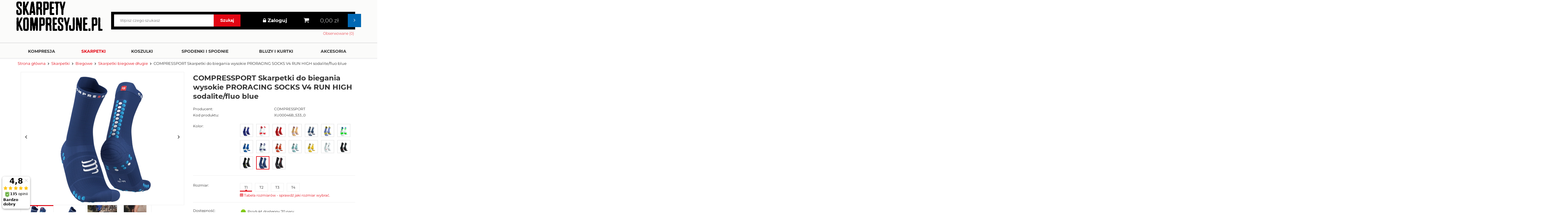

--- FILE ---
content_type: text/html; charset=utf-8
request_url: https://skarpetykompresyjne.pl/product-pol-5121-COMPRESSPORT-Skarpetki-do-biegania-wysokie-PRORACING-SOCKS-V4-RUN-HIGH-sodalite-fluo-blue.html?selected_size=U
body_size: 31309
content:
<!DOCTYPE html>
<html lang="pl" ><head><meta name='viewport' content='user-scalable=no, initial-scale = 1.0, maximum-scale = 1.0, width=device-width'/><meta http-equiv="Content-Type" content="text/html; charset=utf-8"><title>COMPRESSPORT Skarpetki do biegania wysokie PRORACING SOCKS V4 RUN HIGH sodalite/fluo blue | Oficjalny sklep marki Compressport</title><meta name="keywords" content=" "><meta name="description" content="Kup 'COMPRESSPORT Skarpetki do biegania wysokie PRORACING SOCKS V4 RUN HIGH sodalite/fluo blue' w dobrej cenie! Możesz także poszukać podobne produkty w kategorii: Skarpetki \ Biegowe \ Skarpetki  biegowe długie"><link rel="icon" href="/gfx/pol/favicon.ico"><link rel="stylesheet" type="text/css" href="/gfx/pol/style.css.gzip?r=1756194872"><script type="text/javascript" src="/gfx/pol/shop.js.gzip?r=1756194872"></script><meta name="robots" content="index,follow"><meta name="rating" content="general"><meta name="Author" content="Sklep skarpetykompresyjne.pl na bazie IdoSell (www.idosell.com/shop).">
<!-- Begin LoginOptions html -->

<style>
#client_new_social .service_item[data-name="service_Apple"]:before, 
#cookie_login_social_more .service_item[data-name="service_Apple"]:before,
.oscop_contact .oscop_login__service[data-service="Apple"]:before {
    display: block;
    height: 2.6rem;
    content: url('/gfx/standards/apple.svg?r=1743165583');
}
.oscop_contact .oscop_login__service[data-service="Apple"]:before {
    height: auto;
    transform: scale(0.8);
}
#client_new_social .service_item[data-name="service_Apple"]:has(img.service_icon):before,
#cookie_login_social_more .service_item[data-name="service_Apple"]:has(img.service_icon):before,
.oscop_contact .oscop_login__service[data-service="Apple"]:has(img.service_icon):before {
    display: none;
}
</style>

<!-- End LoginOptions html -->

<!-- Open Graph -->
<meta property="og:type" content="website"><meta property="og:url" content="https://skarpetykompresyjne.pl/product-pol-5121-COMPRESSPORT-Skarpetki-do-biegania-wysokie-PRORACING-SOCKS-V4-RUN-HIGH-sodalite-fluo-blue.html
"><meta property="og:title" content="COMPRESSPORT Skarpetki do biegania wysokie PRORACING SOCKS V4 RUN HIGH sodalite/fluo blue"><meta property="og:description" content="Kolejna już odsłona, kultowych wręcz skarpetek do biegania od marki Compressport"><meta property="og:site_name" content="Sklep skarpetykompresyjne.pl"><meta property="og:locale" content="pl_PL"><meta property="og:image" content="https://skarpetykompresyjne.pl/hpeciai/a2d19109f229f474dc08e78388a44b83/pol_pl_COMPRESSPORT-Skarpetki-do-biegania-wysokie-PRORACING-SOCKS-V4-RUN-HIGH-sodalite-fluo-blue-5121_1.webp"><meta property="og:image:width" content="450"><meta property="og:image:height" content="450"><link rel="manifest" href="https://skarpetykompresyjne.pl/data/include/pwa/2/manifest.json?t=3"><meta name="apple-mobile-web-app-capable" content="yes"><meta name="apple-mobile-web-app-status-bar-style" content="black"><meta name="apple-mobile-web-app-title" content="skarpetykompresyjne.pl"><link rel="apple-touch-icon" href="/data/include/pwa/2/icon-128.png"><link rel="apple-touch-startup-image" href="/data/include/pwa/2/logo-512.png" /><meta name="msapplication-TileImage" content="/data/include/pwa/2/icon-144.png"><meta name="msapplication-TileColor" content="#2F3BA2"><meta name="msapplication-starturl" content="/"><script type="application/javascript">var _adblock = true;</script><script async src="/data/include/advertising.js"></script><script type="application/javascript">var statusPWA = {
                online: {
                    txt: "Połączono z internetem",
                    bg: "#5fa341"
                },
                offline: {
                    txt: "Brak połączenia z internetem",
                    bg: "#eb5467"
                }
            }</script><script async type="application/javascript" src="/ajax/js/pwa_online_bar.js?v=1&r=6"></script>
<!-- End Open Graph -->

<link rel="canonical" href="https://skarpetykompresyjne.pl/product-pol-5121-COMPRESSPORT-Skarpetki-do-biegania-wysokie-PRORACING-SOCKS-V4-RUN-HIGH-sodalite-fluo-blue.html" />


<!-- Begin additional html or js -->


<!--7|2|4-->
<meta name="google-site-verification" content="WsJ7LsSN3tJLh9SCBaNeEC_RsNyYcrHcEG2yHJCVGHw" />
<meta name="google-site-verification" content="Yfbwnjxdj6E3lFEF_JHMpSoUORpEXQ5-kUuVvyvjzRs" />

<!-- End additional html or js -->
<script>(function(w,d,s,i,dl){w._ceneo = w._ceneo || function () {
w._ceneo.e = w._ceneo.e || []; w._ceneo.e.push(arguments); };
w._ceneo.e = w._ceneo.e || [];dl=dl===undefined?"dataLayer":dl;
const f = d.getElementsByTagName(s)[0], j = d.createElement(s); j.defer = true;
j.src = "https://ssl.ceneo.pl/ct/v5/script.js?accountGuid=" + i + "&t=" +
Date.now() + (dl ? "&dl=" + dl : ""); f.parentNode.insertBefore(j, f);
})(window, document, "script", "3b177dc0-fb9b-49cd-a2ec-5fc88be303d0");</script>
                <script>
                if (window.ApplePaySession && window.ApplePaySession.canMakePayments()) {
                    var applePayAvailabilityExpires = new Date();
                    applePayAvailabilityExpires.setTime(applePayAvailabilityExpires.getTime() + 2592000000); //30 days
                    document.cookie = 'applePayAvailability=yes; expires=' + applePayAvailabilityExpires.toUTCString() + '; path=/;secure;'
                    var scriptAppleJs = document.createElement('script');
                    scriptAppleJs.src = "/ajax/js/apple.js?v=3";
                    if (document.readyState === "interactive" || document.readyState === "complete") {
                          document.body.append(scriptAppleJs);
                    } else {
                        document.addEventListener("DOMContentLoaded", () => {
                            document.body.append(scriptAppleJs);
                        });  
                    }
                } else {
                    document.cookie = 'applePayAvailability=no; path=/;secure;'
                }
                </script>
                                <script>
                var listenerFn = function(event) {
                    if (event.origin !== "https://payment.idosell.com")
                        return;
                    
                    var isString = (typeof event.data === 'string' || event.data instanceof String);
                    if (!isString) return;
                    try {
                        var eventData = JSON.parse(event.data);
                    } catch (e) {
                        return;
                    }
                    if (!eventData) { return; }                                            
                    if (eventData.isError) { return; }
                    if (eventData.action != 'isReadyToPay') {return; }
                    
                    if (eventData.result.result && eventData.result.paymentMethodPresent) {
                        var googlePayAvailabilityExpires = new Date();
                        googlePayAvailabilityExpires.setTime(googlePayAvailabilityExpires.getTime() + 2592000000); //30 days
                        document.cookie = 'googlePayAvailability=yes; expires=' + googlePayAvailabilityExpires.toUTCString() + '; path=/;secure;'
                    } else {
                        document.cookie = 'googlePayAvailability=no; path=/;secure;'
                    }                                            
                }     
                if (!window.isAdded)
                {                                        
                    if (window.oldListener != null) {
                         window.removeEventListener('message', window.oldListener);
                    }                        
                    window.addEventListener('message', listenerFn);
                    window.oldListener = listenerFn;                                      
                       
                    const iframe = document.createElement('iframe');
                    iframe.src = "https://payment.idosell.com/assets/html/checkGooglePayAvailability.html?origin=https%3A%2F%2Fskarpetykompresyjne.pl";
                    iframe.style.display = 'none';                                            

                    if (document.readyState === "interactive" || document.readyState === "complete") {
                          if (!window.isAdded) {
                              window.isAdded = true;
                              document.body.append(iframe);
                          }
                    } else {
                        document.addEventListener("DOMContentLoaded", () => {
                            if (!window.isAdded) {
                              window.isAdded = true;
                              document.body.append(iframe);
                          }
                        });  
                    }  
                }
                </script>
                <script>let paypalDate = new Date();
                    paypalDate.setTime(paypalDate.getTime() + 86400000);
                    document.cookie = 'payPalAvailability_PLN=-1; expires=' + paypalDate.getTime() + '; path=/; secure';
                </script><script src="/data/gzipFile/expressCheckout.js.gz"></script><script src="/gfx/pol/menu_filter.js.gzip?r=1756194873"></script><script src="/gfx/pol/projector_product_questions.js.gzip?r=1756194873"></script><script src="/gfx/pol/projector_video.js.gzip?r=1756194873"></script><script src="/gfx/pol/projector_photos.js.gzip?r=1756194873"></script></head><body><div id="container" class="projector_page 
            
            container" data-price_type="gross"><header class="clearfix "><script type="text/javascript" class="ajaxLoad">
            app_shop.vars.vat_registered = "true";
            app_shop.vars.currency_format = "###,##0.00";
            
                app_shop.vars.currency_before_value = false;
            
                app_shop.vars.currency_space = true;
            
            app_shop.vars.symbol = "zł";
            app_shop.vars.id= "PLN";
            app_shop.vars.baseurl = "http://skarpetykompresyjne.pl/";
            app_shop.vars.sslurl= "https://skarpetykompresyjne.pl/";
            app_shop.vars.curr_url= "%2Fproduct-pol-5121-COMPRESSPORT-Skarpetki-do-biegania-wysokie-PRORACING-SOCKS-V4-RUN-HIGH-sodalite-fluo-blue.html%3Fselected_size%3DU";
            

            var currency_decimal_separator = ',';
            var currency_grouping_separator = ' ';

            
                app_shop.vars.blacklist_extension = ["exe","com","swf","js","php"];
            
                app_shop.vars.blacklist_mime = ["application/javascript","application/octet-stream","message/http","text/javascript","application/x-deb","application/x-javascript","application/x-shockwave-flash","application/x-msdownload"];
            
                app_shop.urls.contact = "/contact-pol.html";
            app_shop.vars.blackWeekId=1249;</script><div id="viewType" style="display:none"></div><div id="menu_settings" class="hidden-phone "><div class="menu_settings_bar container"></div></div><div id="logo" data-align="a#css" class="col-md-3  col-xs-12  align_row"><a href="/" target="_self"><img src="/data/gfx/mask/pol/logo_2_big.png" alt="skarpetykompresyjne.pl" width="1024" height="350"></a></div><form action="https://skarpetykompresyjne.pl/search.php" method="get" id="menu_search" class="col-md-5 col-xs-12"><a href="#showSearchForm" class="menu_search__mobile" aria-label="Szukaj"></a><div class="menu_search__block"><div class="menu_search__item --input "><input class="menu_search__input" type="text" name="text" autocomplete="off" id="menu_search_text" placeholder="Wpisz czego szukasz" aria-label="Wpisz czego szukasz"></div><button type="submit" class="menu_search__submit"><span class="hidden-phone">Szukaj</span><i class="icon-search visible-phone"></i></button><div class="menu_search__item --results search_result "></div></div></form><div class="col-md-2 account_wrp"><a class="account_link link hidden-phone" href="/login.php" rel="nofollow" title="Zaloguj się"><i class="icon-lock"></i>Zaloguj
                            </a></div><div id="menu_basket" class="col-md-2 empty_bsket"><a href="/basketedit.php?mode=1"><strong>0,00 zł</strong><span class="badge badge-important visible-phone">0</span></a><div><a class="wishes_link link" href="/basketedit.php?mode=2" rel="nofollow" title=""><span class="hidden-phone">Obserwowane (0)</span></a></div><script type="text/javascript">
app_shop.run(function(){app_shop.fn.sesion2link();$.getJSON('/ajax/basket.php',function(json){$('#menu_basket strong').html(json.basket.worth_formatted);});}, 'all');
</script></div><div id="menu_categories" class="clearfix dl-menuwrapper"><ul id="mobile_menu"><li><a href="/categories.php" class="mobile_menu dl-trigger"><i class="icon-reorder"></i></a></li></ul><ul class="dl-menu"><li><a  href="/pol_m_Kompresja-1070.html" target="_self" title="Kompresja" >Kompresja</a><ul class="dl-submenu"><div class="list_wrapper full-width"><li><a href="/pol_m_Kompresja_Koszulki-1071.html" class="level_2 toggle" target="_self">Koszulki</a><ul class="dl-submenu"><li><a href="/pol_m_Kompresja_Koszulki_Koszulki-biegowe-1076.html" target="_self">Koszulki biegowe</a><i class="button_show_more"></i><ul class="dl-submenu level4"><li><a href="/pol_m_Kompresja_Koszulki_Koszulki-biegowe_Koszulki-biegowe-meskie-1112.html" target="_self">Koszulki biegowe męskie</a></li></ul></li><li><a href="/pol_m_Kompresja_Koszulki_Koszulki-triathlonowe-1078.html" target="_self">Koszulki triathlonowe</a><i class="button_show_more"></i><ul class="dl-submenu level4"><li><a href="/pol_m_Kompresja_Koszulki_Koszulki-triathlonowe_Koszulki-triathlonowe-damskie-1123.html" target="_self">Koszulki triathlonowe damskie</a></li><li><a href="/pol_m_Kompresja_Koszulki_Koszulki-triathlonowe_Koszulki-triathlonowe-meskie-1124.html" target="_self">Koszulki triathlonowe męskie</a></li></ul></li></ul></li><li><a href="/pol_m_Kompresja_Opaski-1072.html" target="_self">Opaski</a></li><li><a href="/pol_m_Kompresja_Rekawki-1073.html" target="_self">Rękawki</a></li><li><a href="/pol_m_Kompresja_Skarpety-1074.html" target="_self">Skarpety</a></li><li><a href="/pol_m_Kompresja_Spodnie-i-Spodenki-1075.html" class="level_2 toggle" target="_self">Spodnie i Spodenki</a><ul class="dl-submenu"><li><a href="/pol_m_Kompresja_Spodnie-i-Spodenki_Biegowe-1079.html" target="_self">Biegowe</a><i class="button_show_more"></i><ul class="dl-submenu level4"><li><a href="/pol_m_Kompresja_Spodnie-i-Spodenki_Biegowe_Spodnie-i-spodenki-biegowe-damskie-1113.html" target="_self">Spodnie i spodenki biegowe damskie</a></li><li><a href="/pol_m_Kompresja_Spodnie-i-Spodenki_Biegowe_Spodnie-i-spodenki-biegowe-meskie-1114.html" target="_self">Spodnie i spodenki biegowe męskie</a></li></ul></li><li><a href="/pol_m_Kompresja_Spodnie-i-Spodenki_Triathlonowe-1081.html" target="_self">Triathlonowe</a><i class="button_show_more"></i><ul class="dl-submenu level4"><li><a href="/pol_m_Kompresja_Spodnie-i-Spodenki_Triathlonowe_Spodnie-i-spodenki-triathlonowe-damskie-1115.html" target="_self">Spodnie i spodenki triathlonowe damskie</a></li><li><a href="/pol_m_Kompresja_Spodnie-i-Spodenki_Triathlonowe_Spodnie-i-spodenki-triathlonowe-meskie-1116.html" target="_self">Spodnie i spodenki triathlonowe męskie</a></li></ul></li></ul></li><li><a href="/pol_m_Kompresja_Stroje-triathlonowe-1129.html" class="level_2 toggle" target="_self">Stroje triathlonowe</a><ul class="dl-submenu"><li><a href="/pol_m_Kompresja_Stroje-triathlonowe_Stroje-triathlonowe-damskie-1130.html" target="_self">Stroje triathlonowe damskie</a></li></ul></li></div></ul></li><li><a  href="/pol_m_Skarpetki-1082.html" target="_self" title="Skarpetki" class="dl-active" >Skarpetki</a><ul class="dl-submenu"><div class="list_wrapper full-width"><li><a href="/pol_m_Skarpetki_Biegowe-1083.html" class="level_2 toggle dl-active" target="_self">Biegowe</a><ul class="dl-submenu"><li><a href="/pol_m_Skarpetki_Biegowe_Skarpetki-biegowe-krotkie-1086.html" target="_self">Skarpetki biegowe krótkie</a></li><li><a href="/pol_m_Skarpetki_Biegowe_Skarpetki-biegowe-dlugie-1087.html" class="dl-active" target="_self">Skarpetki  biegowe długie</a></li></ul></li><li><a href="/pol_m_Skarpetki_Rowerowe-1084.html" target="_self">Rowerowe</a></li><li><a href="/pol_m_Skarpetki_Trailowe-1085.html" target="_self">Trailowe</a></li></div></ul></li><li><a  href="/pol_m_Koszulki-1088.html" target="_self" title="Koszulki" >Koszulki</a><ul class="dl-submenu"><div class="list_wrapper full-width"><li><a href="/pol_m_Koszulki_Biegowe-1089.html" class="level_2 toggle" target="_self">Biegowe</a><ul class="dl-submenu"><li><a href="/pol_m_Koszulki_Biegowe_Koszulki-biegowe-damskie-1117.html" target="_self">Koszulki biegowe damskie</a></li><li><a href="/pol_m_Koszulki_Biegowe_Koszulki-biegowe-meskie-1118.html" target="_self">Koszulki  biegowe męskie</a></li></ul></li><li><a href="/pol_m_Koszulki_Multisport-1090.html" class="level_2 toggle" target="_self">Multisport</a><ul class="dl-submenu"><li><a href="/pol_m_Koszulki_Multisport_Koszulki-multisport-damskie-1119.html" target="_self">Koszulki  multisport damskie</a></li><li><a href="/pol_m_Koszulki_Multisport_Koszulki-multisport-meskie-1120.html" target="_self">Koszulki multisport męskie</a></li></ul></li><li><a href="/pol_m_Koszulki_Triathlonowe-1091.html" class="level_2 toggle" target="_self">Triathlonowe</a><ul class="dl-submenu"><li><a href="/pol_m_Koszulki_Triathlonowe_Koszulki-triathlonowe-damskie-1121.html" target="_self">Koszulki triathlonowe damskie</a></li><li><a href="/pol_m_Koszulki_Triathlonowe_Koszulki-triathlonowe-meskie-1122.html" target="_self">Koszulki triathlonowe męskie</a></li></ul></li></div></ul></li><li><a  href="/pol_m_Spodenki-i-Spodnie-1092.html" target="_self" title="Spodenki i Spodnie" >Spodenki i Spodnie</a><ul class="dl-submenu"><div class="list_wrapper full-width"><li><a href="/pol_m_Spodenki-i-Spodnie_Biegowe-1093.html" class="level_2 toggle" target="_self">Biegowe</a><ul class="dl-submenu"><li><a href="/pol_m_Spodenki-i-Spodnie_Biegowe_Biegowe-krotkie-1096.html" target="_self">Biegowe krótkie</a><i class="button_show_more"></i><ul class="dl-submenu level4"><li><a href="/pol_m_Spodenki-i-Spodnie_Biegowe_Biegowe-krotkie_Biegowe-krotkie-damskie-1134.html" target="_self">Biegowe krótkie damskie</a></li><li><a href="/pol_m_Spodenki-i-Spodnie_Biegowe_Biegowe-krotkie_Biegowe-krotkie-meskie-1135.html" target="_self">Biegowe krótkie męskie</a></li></ul></li><li><a href="/pol_m_Spodenki-i-Spodnie_Biegowe_Biegowe-dlugie-1097.html" target="_self">Biegowe długie</a><i class="button_show_more"></i><ul class="dl-submenu level4"><li><a href="/pol_m_Spodenki-i-Spodnie_Biegowe_Biegowe-dlugie_Biegowe-dlugie-damskie-1136.html" target="_self">Biegowe długie damskie</a></li><li><a href="/pol_m_Spodenki-i-Spodnie_Biegowe_Biegowe-dlugie_Biegowe-dlugie-meskie-1137.html" target="_self">Biegowe długie męskie</a></li></ul></li></ul></li><li><a href="/pol_m_Spodenki-i-Spodnie_Multisport-1094.html" target="_self">Multisport</a></li><li><a href="/pol_m_Spodenki-i-Spodnie_Triathlonowe-1095.html" target="_self">Triathlonowe</a></li></div></ul></li><li><a  href="/pol_m_Bluzy-i-kurtki-1098.html" target="_self" title="Bluzy i kurtki" >Bluzy i kurtki</a><ul class="dl-submenu"><div class="list_wrapper full-width"><li><a href="/pol_m_Bluzy-i-kurtki_Bluzy-i-kurtki-damskie-1132.html" target="_self">Bluzy i kurtki damskie</a></li><li><a href="/pol_m_Bluzy-i-kurtki_Bluzy-i-kurtki-meskie-1133.html" target="_self">Bluzy i kurtki męskie</a></li></div></ul></li><li><a  href="/pol_m_Akcesoria-1103.html" target="_self" title="Akcesoria" >Akcesoria</a><ul class="dl-submenu"><div class="list_wrapper full-width"><li><a href="/pol_m_Akcesoria_Bielizna-1126.html" class="level_2 toggle" target="_self">Bielizna</a><ul class="dl-submenu"><li><a href="/pol_m_Akcesoria_Bielizna_Bielizna-damska-1127.html" target="_self">Bielizna damska</a></li><li><a href="/pol_m_Akcesoria_Bielizna_Bielizna-meska-1128.html" target="_self">Bielizna męska</a></li></ul></li><li><a href="/pol_m_Akcesoria_Bidony-i-soft-flaski-1125.html" target="_self">Bidony i soft flaski</a></li><li><a href="/pol_m_Akcesoria_Nakrycia-glowy-1099.html" class="level_2 toggle" target="_self">Nakrycia głowy</a><ul class="dl-submenu"><li><a href="/pol_m_Akcesoria_Nakrycia-glowy_Czapki-1100.html" target="_self">Czapki</a></li><li><a href="/pol_m_Akcesoria_Nakrycia-glowy_Daszki-1101.html" target="_self">Daszki</a></li><li><a href="/pol_m_Akcesoria_Nakrycia-glowy_Opaski-na-glowe-1102.html" target="_self">Opaski na głowę</a></li></ul></li><li><a href="/pol_m_Akcesoria_Frotki-1105.html" target="_self">Frotki</a></li><li><a href="/pol_m_Akcesoria_Kominy-1106.html" target="_self">Kominy</a></li><li><a href="/pol_m_Akcesoria_Paski-na-numer-startowy-1107.html" target="_self">Paski na numer startowy</a></li><li><a href="/pol_m_Akcesoria_Pasy-1108.html" target="_self">Pasy</a></li><li><a href="/pol_m_Akcesoria_Plecaki-1109.html" target="_self">Plecaki</a></li><li><a href="/pol_m_Akcesoria_Rekawiczki-1149.html" target="_self">Rękawiczki</a></li></div></ul></li></ul></div><div id="breadcrumbs"><div id="breadcrumbs_sub"><h3>Jesteś tu:  </h3><ol><li class="bc-main"><span><a href="/">Strona główna</a></span></li><li class="category bc-item-1"><a class="category" href="/pol_m_Skarpetki-1082.html">Skarpetki</a></li><li class="category bc-item-2"><a class="category" href="/pol_m_Skarpetki_Biegowe-1083.html">Biegowe</a></li><li class="category bc-active bc-item-3"><a class="category" href="/pol_m_Skarpetki_Biegowe_Skarpetki-biegowe-dlugie-1087.html">Skarpetki  biegowe długie</a></li><li class="bc-active bc-product-name"><span>COMPRESSPORT Skarpetki do biegania wysokie PRORACING SOCKS V4 RUN HIGH sodalite/fluo blue</span></li></ol></div></div></header><div id="layout" class="row clearfix"><aside class="col-md-3"><div class="login_menu_block visible-phone" id="login_menu_block"><a class="sign_in_link" href="/login.php" title=""><i class="icon-user"></i>  Zaloguj się
                            
                        </a><a class="registration_link" href="/client-new.php?register" title=""><i class="icon-lock"></i>  Zarejestruj się
                            
                        </a><a class="order_status_link" href="/order-open.php" title=""><i class="icon-globe"></i>  Sprawdź status zamówienia
                            
                        </a><a href="/Informacje-o-sklepie-cterms-pol-19.html">
                        Informacje o sklepie
                    </a><a href="/pol-delivery.html">
                        Wysyłka
                    </a><a href="/pol-payments.html">
                        Sposoby płatności i prowizje
                    </a><a href="/pol-terms.html">
                        Regulamin
                    </a><a href="/pol-privacy-and-cookie-notice.html">
                        Polityka prywatności
                    </a><a href="/pol-returns-and_replacements.html">
                        Odstąpienie od umowy
                    </a></div><div id="menu_blog"><div id="menu_blog_rss"><a href="https://skarpetykompresyjne.pl/main-pol.html?mode=RSSB" title="Kanał RSS ">
				Kanał RSS <i class="icon-rss"></i></a></div></div></aside><div id="content" class="col-md-12"><div id="menu_compare_product" style="display:none"><div class="big_label">Dodane do porównania</div><div class="compare_product_sub align_row" data-align="img#css"></div><div class="compare_buttons" style="display:none"><a class="btn-small" id="comparers_remove_btn" href="https://skarpetykompresyjne.pl/settings.php?comparers=remove&amp;product=###" title="">
                Usuń produkty
            </a><a class="btn-small" href="https://skarpetykompresyjne.pl/product-compare.php" title="" target="_blank">
                Porównaj produkty
            </a></div></div><script>
          app_shop.run(function(){ menu_compare_cache(); }, 'all');
      </script><script type="text/javascript" class="ajaxLoad">
            cena_raty = 89.00;
            
                    var  client_login = 'false'
                
            var  client_points = '0';
            var  points_used = '';
            var  shop_currency = 'zł';
            var product_data = {
            "currency":"zł",
            "product_type":"product_item",
            "unit":"para",
            "unit_plural":"pary",

            
            "unit_sellby":"1",
            "unit_precision":"0",

            
            "base_price":{
            
                "maxprice":"89.00",
            
                "maxprice_formatted":"89,00 zł",
            
                "maxprice_net":"72.36",
            
                "maxprice_net_formatted":"72,36 zł",
            
                "minprice":"89.00",
            
                "minprice_formatted":"89,00 zł",
            
                "minprice_net":"72.36",
            
                "minprice_net_formatted":"72,36 zł",
            
                "size_max_maxprice_net":"0.00",
            
                "size_min_maxprice_net":"0.00",
            
                "size_max_maxprice_net_formatted":"0,00 zł",
            
                "size_min_maxprice_net_formatted":"0,00 zł",
            
                "size_max_maxprice":"0.00",
            
                "size_min_maxprice":"0.00",
            
                "size_max_maxprice_formatted":"0,00 zł",
            
                "size_min_maxprice_formatted":"0,00 zł",
            
                "price_unit_sellby":"89.00",
            
                "value":"89.00",
                "price_formatted":"89,00 zł",
                "price_net":"72.36",
                "price_net_formatted":"72,36 zł",
                "vat":"23",
                "worth":"89.00",
                "worth_net":"72.36",
                "worth_formatted":"89,00 zł",
                "worth_net_formatted":"72,36 zł",
                "srp":"89.00",
                "srp_formatted":"89,00 zł",
                "srp_net":"72.36",
                "srp_net_formatted":"72,36 zł",
                "basket_enable":"y",
                "special_offer":"false",
                "rebate_code_active":"n",
                "priceformula_error":"false"
            },
            

            
            "order_quantity_range":{
            
            },
            

            "sizes":{
            
                "U":



                {
                
                    "type":"U",
                
                    "priority":"0",
                
                    "description":"T1",
                
                    "name":"T1",
                
                    "amount":"70",
                
                    "amount_mo":"0",
                
                    "amount_mw":"70",
                
                    "amount_mp":"0",
                
                    "code_extern":"CS00003688",
                
                    "code_producer":"7630102521351",
                
                    "selected":"true",
                
                    "shipping_time":{
                    
                            "days":"0",
                            "working_days":"-1",
                            "hours":"0",
                            "minutes":"0",
                            "time":"2026-01-31 10:15",
                            "week_day":"6",
                            "week_amount":"0",
                            "today":"true",
                            "today_shipment_deadline":"14:45:00"
                    },
                
                    "delay_time":{
                    
                            "days":"0",
                            "hours":"0",
                            "minutes":"0",
                            "time":"2026-01-31 02:41:21",
                            "week_day":"6",
                            "week_amount":"0",
                            "unknown_delivery_time":"false"
                    },
                
                    "availability":{
                    
                        "delivery_days":"0",
                        "delivery_date":"2026-01-31",
                        "days":"1",
                        "sum":"70",
                        "visible":"y",
                        "status_description":"Produkt dostepny ",
                        "status_gfx":"/data/lang/pol/available_graph/graph_1_4.png",
                        "status":"enable",
                        "minimum_stock_of_product":"2"
                    },
                    "delivery":{
                    
                        "undefined":"false",
                        "shipping":"12.92",
                        "shipping_formatted":"12,92 zł",
                        "limitfree":"150.00",
                        "limitfree_formatted":"150,00 zł",
                        "shipping_change":"12.92",
                        "shipping_change_formatted":"12,92 zł",
                        "change_type":"up"
                    },
                    "price":{
                    
                        "value":"89.00",
                        "price_formatted":"89,00 zł",
                        "price_net":"72.36",
                        "price_net_formatted":"72,36 zł",
                        "vat":"23",
                        "worth":"89.00",
                        "worth_net":"72.36",
                        "worth_formatted":"89,00 zł",
                        "worth_net_formatted":"72,36 zł",
                        "srp":"89.00",
                        "srp_formatted":"89,00 zł",
                        "srp_net":"72.36",
                        "srp_net_formatted":"72,36 zł",
                        "basket_enable":"y",
                        "special_offer":"false",
                        "rebate_code_active":"n",
                        "priceformula_error":"false"
                    },
                    "weight":{
                    
                        "g":"100",
                        "kg":"0.1"
                    }
                },
                "W":



                {
                
                    "type":"W",
                
                    "priority":"2",
                
                    "description":"T2",
                
                    "name":"T2",
                
                    "amount":"194",
                
                    "amount_mo":"0",
                
                    "amount_mw":"194",
                
                    "amount_mp":"0",
                
                    "code_extern":"CS00003689",
                
                    "code_producer":"7630102521368",
                
                    "shipping_time":{
                    
                            "days":"0",
                            "working_days":"-1",
                            "hours":"0",
                            "minutes":"0",
                            "time":"2026-01-31 10:15",
                            "week_day":"6",
                            "week_amount":"0",
                            "today":"true",
                            "today_shipment_deadline":"14:45:00"
                    },
                
                    "delay_time":{
                    
                            "days":"0",
                            "hours":"0",
                            "minutes":"0",
                            "time":"2026-01-31 02:41:21",
                            "week_day":"6",
                            "week_amount":"0",
                            "unknown_delivery_time":"false"
                    },
                
                    "availability":{
                    
                        "delivery_days":"0",
                        "delivery_date":"2026-01-31",
                        "days":"1",
                        "sum":"194",
                        "visible":"y",
                        "status_description":"Produkt dostepny ",
                        "status_gfx":"/data/lang/pol/available_graph/graph_1_4.png",
                        "status":"enable",
                        "minimum_stock_of_product":"2"
                    },
                    "delivery":{
                    
                        "undefined":"false",
                        "shipping":"12.92",
                        "shipping_formatted":"12,92 zł",
                        "limitfree":"150.00",
                        "limitfree_formatted":"150,00 zł",
                        "shipping_change":"12.92",
                        "shipping_change_formatted":"12,92 zł",
                        "change_type":"up"
                    },
                    "price":{
                    
                        "value":"89.00",
                        "price_formatted":"89,00 zł",
                        "price_net":"72.36",
                        "price_net_formatted":"72,36 zł",
                        "vat":"23",
                        "worth":"89.00",
                        "worth_net":"72.36",
                        "worth_formatted":"89,00 zł",
                        "worth_net_formatted":"72,36 zł",
                        "srp":"89.00",
                        "srp_formatted":"89,00 zł",
                        "srp_net":"72.36",
                        "srp_net_formatted":"72,36 zł",
                        "basket_enable":"y",
                        "special_offer":"false",
                        "rebate_code_active":"n",
                        "priceformula_error":"false"
                    },
                    "weight":{
                    
                        "g":"100",
                        "kg":"0.1"
                    }
                },
                "Y":



                {
                
                    "type":"Y",
                
                    "priority":"4",
                
                    "description":"T3",
                
                    "name":"T3",
                
                    "amount":"181",
                
                    "amount_mo":"0",
                
                    "amount_mw":"181",
                
                    "amount_mp":"0",
                
                    "code_extern":"CS00003690",
                
                    "code_producer":"7630102521375",
                
                    "shipping_time":{
                    
                            "days":"0",
                            "working_days":"-1",
                            "hours":"0",
                            "minutes":"0",
                            "time":"2026-01-31 10:15",
                            "week_day":"6",
                            "week_amount":"0",
                            "today":"true",
                            "today_shipment_deadline":"14:45:00"
                    },
                
                    "delay_time":{
                    
                            "days":"0",
                            "hours":"0",
                            "minutes":"0",
                            "time":"2026-01-31 02:41:21",
                            "week_day":"6",
                            "week_amount":"0",
                            "unknown_delivery_time":"false"
                    },
                
                    "availability":{
                    
                        "delivery_days":"0",
                        "delivery_date":"2026-01-31",
                        "days":"1",
                        "sum":"181",
                        "visible":"y",
                        "status_description":"Produkt dostepny ",
                        "status_gfx":"/data/lang/pol/available_graph/graph_1_4.png",
                        "status":"enable",
                        "minimum_stock_of_product":"2"
                    },
                    "delivery":{
                    
                        "undefined":"false",
                        "shipping":"12.92",
                        "shipping_formatted":"12,92 zł",
                        "limitfree":"150.00",
                        "limitfree_formatted":"150,00 zł",
                        "shipping_change":"12.92",
                        "shipping_change_formatted":"12,92 zł",
                        "change_type":"up"
                    },
                    "price":{
                    
                        "value":"89.00",
                        "price_formatted":"89,00 zł",
                        "price_net":"72.36",
                        "price_net_formatted":"72,36 zł",
                        "vat":"23",
                        "worth":"89.00",
                        "worth_net":"72.36",
                        "worth_formatted":"89,00 zł",
                        "worth_net_formatted":"72,36 zł",
                        "srp":"89.00",
                        "srp_formatted":"89,00 zł",
                        "srp_net":"72.36",
                        "srp_net_formatted":"72,36 zł",
                        "basket_enable":"y",
                        "special_offer":"false",
                        "rebate_code_active":"n",
                        "priceformula_error":"false"
                    },
                    "weight":{
                    
                        "g":"100",
                        "kg":"0.1"
                    }
                },
                "23":



                {
                
                    "type":"23",
                
                    "priority":"6",
                
                    "description":"T4",
                
                    "name":"T4",
                
                    "amount":"44",
                
                    "amount_mo":"0",
                
                    "amount_mw":"44",
                
                    "amount_mp":"0",
                
                    "code_extern":"CS00003691",
                
                    "code_producer":"7630102521382",
                
                    "shipping_time":{
                    
                            "days":"0",
                            "working_days":"-1",
                            "hours":"0",
                            "minutes":"0",
                            "time":"2026-01-31 10:15",
                            "week_day":"6",
                            "week_amount":"0",
                            "today":"true",
                            "today_shipment_deadline":"14:45:00"
                    },
                
                    "delay_time":{
                    
                            "days":"0",
                            "hours":"0",
                            "minutes":"0",
                            "time":"2026-01-31 02:41:21",
                            "week_day":"6",
                            "week_amount":"0",
                            "unknown_delivery_time":"false"
                    },
                
                    "availability":{
                    
                        "delivery_days":"0",
                        "delivery_date":"2026-01-31",
                        "days":"1",
                        "sum":"44",
                        "visible":"y",
                        "status_description":"Produkt dostepny ",
                        "status_gfx":"/data/lang/pol/available_graph/graph_1_4.png",
                        "status":"enable",
                        "minimum_stock_of_product":"2"
                    },
                    "delivery":{
                    
                        "undefined":"false",
                        "shipping":"12.92",
                        "shipping_formatted":"12,92 zł",
                        "limitfree":"150.00",
                        "limitfree_formatted":"150,00 zł",
                        "shipping_change":"12.92",
                        "shipping_change_formatted":"12,92 zł",
                        "change_type":"up"
                    },
                    "price":{
                    
                        "value":"89.00",
                        "price_formatted":"89,00 zł",
                        "price_net":"72.36",
                        "price_net_formatted":"72,36 zł",
                        "vat":"23",
                        "worth":"89.00",
                        "worth_net":"72.36",
                        "worth_formatted":"89,00 zł",
                        "worth_net_formatted":"72,36 zł",
                        "srp":"89.00",
                        "srp_formatted":"89,00 zł",
                        "srp_net":"72.36",
                        "srp_net_formatted":"72,36 zł",
                        "basket_enable":"y",
                        "special_offer":"false",
                        "rebate_code_active":"n",
                        "priceformula_error":"false"
                    },
                    "weight":{
                    
                        "g":"100",
                        "kg":"0.1"
                    }
                }
            }
            }



        </script><form id="projector_form" method="post" action="https://skarpetykompresyjne.pl/basketchange.php" data-product_id="5121" class="
                 row 
                "><input id="projector_product_hidden" type="hidden" name="product" value="5121"><input id="projector_size_hidden" type="hidden" name="size" autocomplete="off" value="U"><input id="projector_mode_hidden" type="hidden" name="mode" value="1"><div class="projector_navigation"><div class="label_icons"><span class="bestseller">
                                    Bestseller
                                </span></div></div><div class="photos col-md-6 col-xs-12 "><ul class="bxslider"><li><a class="projector_medium_image" data-imagelightbox="f" href="/hpeciai/a2d19109f229f474dc08e78388a44b83/pol_pl_COMPRESSPORT-Skarpetki-do-biegania-wysokie-PRORACING-SOCKS-V4-RUN-HIGH-sodalite-fluo-blue-5121_1.webp"><picture><source type="image/webp" srcset="/hpeciai/34e2c9777fdacbdd10bf18a2c20cff1b/pol_pm_COMPRESSPORT-Skarpetki-do-biegania-wysokie-PRORACING-SOCKS-V4-RUN-HIGH-sodalite-fluo-blue-5121_1.webp"></source><img class="photo" width="450" height="450" alt="COMPRESSPORT Skarpetki do biegania wysokie PRORACING SOCKS V4 RUN HIGH sodalite/fluo blue" src="/hpeciai/30f469ee1d3252c1a564495ac05337c6/pol_pm_COMPRESSPORT-Skarpetki-do-biegania-wysokie-PRORACING-SOCKS-V4-RUN-HIGH-sodalite-fluo-blue-5121_1.png" loading="eager"></picture></a></li><li><a class="projector_medium_image" data-imagelightbox="f" href="/hpeciai/10e25e9db0f9b5688b64d44f851b6104/pol_pl_COMPRESSPORT-Skarpetki-do-biegania-wysokie-PRORACING-SOCKS-V4-RUN-HIGH-sodalite-fluo-blue-5121_4.webp"><picture><source type="image/webp" srcset="/hpeciai/9e80b5dc26ead7d91d6cd3fb77997f9c/pol_pm_COMPRESSPORT-Skarpetki-do-biegania-wysokie-PRORACING-SOCKS-V4-RUN-HIGH-sodalite-fluo-blue-5121_4.webp"></source><img class="photo" width="347" height="450" alt="COMPRESSPORT Skarpetki do biegania wysokie PRORACING SOCKS V4 RUN HIGH sodalite/fluo blue" src="/hpeciai/47aa85e26ad90475ebca202f8bbbc108/pol_pm_COMPRESSPORT-Skarpetki-do-biegania-wysokie-PRORACING-SOCKS-V4-RUN-HIGH-sodalite-fluo-blue-5121_4.jpg" loading="lazy"></picture></a></li><li><a class="projector_medium_image" data-imagelightbox="f" href="/hpeciai/d7b95bddacaf2f1a8320cbd1d12d7759/pol_pl_COMPRESSPORT-Skarpetki-do-biegania-wysokie-PRORACING-SOCKS-V4-RUN-HIGH-sodalite-fluo-blue-5121_2.webp"><picture><source type="image/webp" srcset="/hpeciai/b48df0d75287657bed39506ab5fa90d3/pol_pm_COMPRESSPORT-Skarpetki-do-biegania-wysokie-PRORACING-SOCKS-V4-RUN-HIGH-sodalite-fluo-blue-5121_2.webp"></source><img class="photo" width="450" height="215" alt="COMPRESSPORT Skarpetki do biegania wysokie PRORACING SOCKS V4 RUN HIGH sodalite/fluo blue" src="/hpeciai/2a10c6d59ec854d2074e1272eb6a9217/pol_pm_COMPRESSPORT-Skarpetki-do-biegania-wysokie-PRORACING-SOCKS-V4-RUN-HIGH-sodalite-fluo-blue-5121_2.jpg" loading="lazy"></picture></a></li><li><a class="projector_medium_image" data-imagelightbox="f" href="/hpeciai/4720f0adb6f999c1b322f42109071e80/pol_pl_COMPRESSPORT-Skarpetki-do-biegania-wysokie-PRORACING-SOCKS-V4-RUN-HIGH-sodalite-fluo-blue-5121_3.webp"><picture><source type="image/webp" srcset="/hpeciai/937d970f0139cdfef8c48d413f5a7a1e/pol_pm_COMPRESSPORT-Skarpetki-do-biegania-wysokie-PRORACING-SOCKS-V4-RUN-HIGH-sodalite-fluo-blue-5121_3.webp"></source><img class="photo" width="347" height="450" alt="COMPRESSPORT Skarpetki do biegania wysokie PRORACING SOCKS V4 RUN HIGH sodalite/fluo blue" src="/hpeciai/2a8e73ed38b0ea5b988e8a10b7d52fee/pol_pm_COMPRESSPORT-Skarpetki-do-biegania-wysokie-PRORACING-SOCKS-V4-RUN-HIGH-sodalite-fluo-blue-5121_3.jpg" loading="lazy"></picture></a></li></ul><div id="bx-pager" class="enclosures align_row" data-align="img#css"><a href="" data-slide-index="0"><picture><source type="image/webp" srcset="/hpeciai/f5674a5d5e3c2cc23a5c0ed7de454138/pol_ps_COMPRESSPORT-Skarpetki-do-biegania-wysokie-PRORACING-SOCKS-V4-RUN-HIGH-sodalite-fluo-blue-5121_1.webp"></source><img width="100" height="100" alt="COMPRESSPORT Skarpetki do biegania wysokie PRORACING SOCKS V4 RUN HIGH sodalite/fluo blue" src="/hpeciai/d4200179d06d9f168bc59ff50927fcb1/pol_ps_COMPRESSPORT-Skarpetki-do-biegania-wysokie-PRORACING-SOCKS-V4-RUN-HIGH-sodalite-fluo-blue-5121_1.png" loading="lazy"></picture></a><a href="" data-slide-index="1"><picture><source type="image/webp" srcset="/hpeciai/25f0a6a0f560f7d68c77bbdd5c18c1dd/pol_ps_COMPRESSPORT-Skarpetki-do-biegania-wysokie-PRORACING-SOCKS-V4-RUN-HIGH-sodalite-fluo-blue-5121_4.webp"></source><img width="77" height="100" alt="COMPRESSPORT Skarpetki do biegania wysokie PRORACING SOCKS V4 RUN HIGH sodalite/fluo blue" src="/hpeciai/274ce1c0efb068bff0b8db59f1d281dc/pol_ps_COMPRESSPORT-Skarpetki-do-biegania-wysokie-PRORACING-SOCKS-V4-RUN-HIGH-sodalite-fluo-blue-5121_4.jpg" loading="lazy"></picture></a><a href="" data-slide-index="2"><picture><source type="image/webp" srcset="/hpeciai/57e5e3ff34db37e448cc7b30d9b422bf/pol_ps_COMPRESSPORT-Skarpetki-do-biegania-wysokie-PRORACING-SOCKS-V4-RUN-HIGH-sodalite-fluo-blue-5121_2.webp"></source><img width="100" height="48" alt="COMPRESSPORT Skarpetki do biegania wysokie PRORACING SOCKS V4 RUN HIGH sodalite/fluo blue" src="/hpeciai/6f001f3c54524c8b7f2ef85d27fcea21/pol_ps_COMPRESSPORT-Skarpetki-do-biegania-wysokie-PRORACING-SOCKS-V4-RUN-HIGH-sodalite-fluo-blue-5121_2.jpg" loading="lazy"></picture></a><a href="" data-slide-index="3"><picture><source type="image/webp" srcset="/hpeciai/951293a697473a640fd1189e46beb556/pol_ps_COMPRESSPORT-Skarpetki-do-biegania-wysokie-PRORACING-SOCKS-V4-RUN-HIGH-sodalite-fluo-blue-5121_3.webp"></source><img width="77" height="100" alt="COMPRESSPORT Skarpetki do biegania wysokie PRORACING SOCKS V4 RUN HIGH sodalite/fluo blue" src="/hpeciai/a1a7ec92c24b2fe7f695482d0c3458c2/pol_ps_COMPRESSPORT-Skarpetki-do-biegania-wysokie-PRORACING-SOCKS-V4-RUN-HIGH-sodalite-fluo-blue-5121_3.jpg" loading="lazy"></picture></a></div></div><div class="product_info col-md-6 col-xs-12 "><h1>COMPRESSPORT Skarpetki do biegania wysokie PRORACING SOCKS V4 RUN HIGH sodalite/fluo blue</h1><div class="projector_description description"><b>W pigułce : </b><ul><li>Kolejna już odsłona, kultowych wręcz skarpetek do biegania od marki Compressport</li></ul></div><a class="firmlogo" href="/firm-pol-1308137276-COMPRESSPORT.html"><img src="/data/lang/pol/producers/gfx/projector/1308137276_1.png" alt="COMPRESSPORT" title="COMPRESSPORT"></a><div class="product_info_top"><div class="basic_info"><div class="producer"><span>Producent: </span><a class="brand" title="Kliknij, by zobaczyć wszystkie produkty tego producenta" href="/firm-pol-1308137276-COMPRESSPORT.html">COMPRESSPORT</a></div><div class="code"><span>Kod produktu: </span><span>XU00046B_533_0</span></div></div></div><div class="product_section versions"><label class="projector_label">Kolor:
                        </label><div class="product_section_sub"><a class="select_button gfx" title="dazz blue/white" href="/product-pol-7357-COMPRESSPORT-Skarpetki-do-biegania-wysokie-PRORACING-SOCKS-V4-RUN-HIGH-dazz-blue-white.html"><img src="/hpeciai/7ba3572f10b3edc6dd540bbda3080a6e/pol_il_COMPRESSPORT-Skarpetki-do-biegania-wysokie-PRORACING-SOCKS-V4-RUN-HIGH-dazz-blue-white-7357.webp" alt="dazz blue/white"></a><a class="select_button gfx" title="white/fluo red " href="/product-pol-7639-COMPRESSPORT-Skarpetki-do-biegania-wysokie-PRORACING-SOCKS-V4-RUN-HIGH-white-fluo-red.html"><img src="/hpeciai/571f609bdc020cb51e43c59e346b38b3/pol_il_COMPRESSPORT-Skarpetki-do-biegania-wysokie-PRORACING-SOCKS-V4-RUN-HIGH-white-fluo-red-7639.webp" alt="white/fluo red "></a><a class="select_button gfx" title="red/white " href="/product-pol-6807-COMPRESSPORT-Skarpetki-do-biegania-wysokie-PRORACING-SOCKS-V4-RUN-HIGH-red-white.html"><img src="/hpeciai/e2a77bbd6adcf39a1ae9764d2d21c51a/pol_il_COMPRESSPORT-Skarpetki-do-biegania-wysokie-PRORACING-SOCKS-V4-RUN-HIGH-red-white-6807.webp" alt="red/white "></a><a class="select_button gfx" title=" buff orange/roseateblue " href="/product-pol-7642-COMPRESSPORT-Skarpetki-do-biegania-wysokie-PRORACING-SOCKS-V4-RUN-HIGH-buff-orange-roseateblue.html"><img src="/hpeciai/6ead6919a167d9f30747dbcb4ceb27ce/pol_il_COMPRESSPORT-Skarpetki-do-biegania-wysokie-PRORACING-SOCKS-V4-RUN-HIGH-buff-orange-roseateblue-7642.webp" alt=" buff orange/roseateblue "></a><a class="select_button gfx" title="blues/sugar" href="/product-pol-8194-COMPRESSPORT-Skarpetki-do-biegania-wysokie-PRORACING-SOCKS-V4-RUN-HIGH-blues-sugar.html"><img src="/hpeciai/b93b97976a38759fd8a78a252a2103bd/pol_il_COMPRESSPORT-Skarpetki-do-biegania-wysokie-PRORACING-SOCKS-V4-RUN-HIGH-blues-sugar-8194.webp" alt="blues/sugar"></a><a class="select_button gfx" title="jacaranda/maize" href="/product-pol-8195-COMPRESSPORT-Skarpetki-do-biegania-wysokie-PRORACING-SOCKS-V4-RUN-HIGH-jacaranda-maize.html"><img src="/hpeciai/4f4492845225e7f7090073d6da18b075/pol_il_COMPRESSPORT-Skarpetki-do-biegania-wysokie-PRORACING-SOCKS-V4-RUN-HIGH-jacaranda-maize-8195.webp" alt="jacaranda/maize"></a><a class="select_button gfx" title="white/norse blue/neon green" href="/product-pol-8498-COMPRESSPORT-Skarpetki-do-biegania-wysokie-PRORACING-SOCKS-V4-RUN-HIGH-white-norse-blue-neon-green.html"><img src="/hpeciai/0033a3f0ef6b2171c557ee53a186d787/pol_il_COMPRESSPORT-Skarpetki-do-biegania-wysokie-PRORACING-SOCKS-V4-RUN-HIGH-white-norse-blue-neon-green-8498.webp" alt="white/norse blue/neon green"></a><a class="select_button gfx" title="princess blue/white" href="/product-pol-8506-COMPRESSPORT-Skarpetki-do-biegania-wysokie-PRORACING-SOCKS-V4-RUN-HIGH-princess-blue-white.html"><img src="/hpeciai/518a716bc77fbffb67c338ae3d4e8167/pol_il_COMPRESSPORT-Skarpetki-do-biegania-wysokie-PRORACING-SOCKS-V4-RUN-HIGH-princess-blue-white-8506.webp" alt="princess blue/white"></a><a class="select_button gfx" title="star white/orient blue" href="/product-pol-8507-COMPRESSPORT-Skarpetki-do-biegania-wysokie-PRORACING-SOCKS-V4-RUN-HIGH-star-white-orient-blue.html"><img src="/hpeciai/df6694ac75abeeb4bd88c742afdaba88/pol_il_COMPRESSPORT-Skarpetki-do-biegania-wysokie-PRORACING-SOCKS-V4-RUN-HIGH-star-white-orient-blue-8507.webp" alt="star white/orient blue"></a><a class="select_button gfx" title="tigerlily/white" href="/product-pol-8508-COMPRESSPORT-Skarpetki-do-biegania-wysokie-PRORACING-SOCKS-V4-RUN-HIGH-tigerlily-white.html"><img src="/hpeciai/400c8d524c3da59d833ad82930608ab5/pol_il_COMPRESSPORT-Skarpetki-do-biegania-wysokie-PRORACING-SOCKS-V4-RUN-HIGH-tigerlily-white-8508.webp" alt="tigerlily/white"></a><a class="select_button gfx" title="ether/neon pink" href="/product-pol-8509-COMPRESSPORT-Skarpetki-do-biegania-wysokie-PRORACING-SOCKS-V4-RUN-HIGH-ether-neon-pink.html"><img src="/hpeciai/132f4c0bf92f8380ce522290eeeffa54/pol_il_COMPRESSPORT-Skarpetki-do-biegania-wysokie-PRORACING-SOCKS-V4-RUN-HIGH-ether-neon-pink-8509.webp" alt="ether/neon pink"></a><a class="select_button gfx" title="lemon/white" href="/product-pol-8510-COMPRESSPORT-Skarpetki-do-biegania-wysokie-PRORACING-SOCKS-V4-RUN-HIGH-lemon-white.html"><img src="/hpeciai/d169689ab7b6a275f91b5999e917e5e5/pol_il_COMPRESSPORT-Skarpetki-do-biegania-wysokie-PRORACING-SOCKS-V4-RUN-HIGH-lemon-white-8510.webp" alt="lemon/white"></a><a class="select_button gfx" title="white/black" href="/product-pol-6806-COMPRESSPORT-Skarpetki-do-biegania-wysokie-PRORACING-SOCKS-V4-RUN-HIGH-white-black.html"><img src="/hpeciai/82e2ea0975128a1bb34299305951cf0c/pol_il_COMPRESSPORT-Skarpetki-do-biegania-wysokie-PRORACING-SOCKS-V4-RUN-HIGH-white-black-6806.webp" alt="white/black"></a><a class="select_button gfx" title="black/white" href="/product-pol-6805-COMPRESSPORT-Skarpetki-do-biegania-wysokie-PRORACING-SOCKS-V4-RUN-HIGH-black-white.html"><img src="/hpeciai/62551f4a82ea5f08c508f015a777601d/pol_il_COMPRESSPORT-Skarpetki-do-biegania-wysokie-PRORACING-SOCKS-V4-RUN-HIGH-black-white-6805.webp" alt="black/white"></a><a class="select_button gfx" title="black/fluo yellow" href="/product-pol-6606-COMPRESSPORT-Skarpetki-do-biegania-wysokie-ProRacing-Socks-V4-FLASH.html"><img src="/hpeciai/4c764df5ca96ef63dfb3b4c51f6cfef1/pol_il_COMPRESSPORT-Skarpetki-do-biegania-wysokie-ProRacing-Socks-V4-FLASH-6606.webp" alt="black/fluo yellow"></a><a class="select_button gfx active" title="niebieski" href="/product-pol-5121-COMPRESSPORT-Skarpetki-do-biegania-wysokie-PRORACING-SOCKS-V4-RUN-HIGH-sodalite-fluo-blue.html"><img src="/hpeciai/47aabb38297741f7ddec015c9c25944c/pol_il_COMPRESSPORT-Skarpetki-do-biegania-wysokie-PRORACING-SOCKS-V4-RUN-HIGH-sodalite-fluo-blue-5121.webp" alt="niebieski"></a><a class="select_button gfx" title="czarno-czerwony" href="/product-pol-5115-COMPRESSPORT-Skarpetki-do-biegania-wysokie-PRORACING-SOCKS-V4-RUN-HIGH-black-red.html"><img src="/hpeciai/f595f4ae701a425e1c4616925f979dfb/pol_il_COMPRESSPORT-Skarpetki-do-biegania-wysokie-PRORACING-SOCKS-V4-RUN-HIGH-black-red-5115.webp" alt="czarno-czerwony"></a></div></div><div class="product_section sizes" id="projector_sizes_cont"><label class="projector_label">
                        Rozmiar:
                    </label><div class="product_section_sub"><a class="select_button active" href="/product-pol-5121-COMPRESSPORT-Skarpetki-do-biegania-wysokie-PRORACING-SOCKS-V4-RUN-HIGH-sodalite-fluo-blue.html?selected_size=U" data-type="U">T1</a><a class="select_button" href="/product-pol-5121-COMPRESSPORT-Skarpetki-do-biegania-wysokie-PRORACING-SOCKS-V4-RUN-HIGH-sodalite-fluo-blue.html?selected_size=W" data-type="W">T2</a><a class="select_button" href="/product-pol-5121-COMPRESSPORT-Skarpetki-do-biegania-wysokie-PRORACING-SOCKS-V4-RUN-HIGH-sodalite-fluo-blue.html?selected_size=Y" data-type="Y">T3</a><a class="select_button" href="/product-pol-5121-COMPRESSPORT-Skarpetki-do-biegania-wysokie-PRORACING-SOCKS-V4-RUN-HIGH-sodalite-fluo-blue.html?selected_size=23" data-type="23">T4</a><a href="#show_size_cms" class="show_size_cms"><i class="icon-table"></i> Tabela rozmiarów - sprawdź jaki rozmiar wybrać.</a></div></div><div class="product_section" id="projector_status_description_wrapper"><label>
                        Dostępność:
                    </label><div><img id="projector_status_gfx" class="projector_status_gfx" alt="status_icon" src="/data/lang/pol/available_graph/graph_1_4.png"><span class="projector_status_description" id="projector_status_description">Produkt dostepny </span><span class="projector_amount" id="projector_amount" style="display:none">%d</span></div></div><div class="product_section tell_availability" id="projector_tell_availability" style="display:none"><label></label><div class="product_section_sub"><a href="#showAvabilityDialog" class="btn-small projector_tell_availabilit" id="projector_tell_availability_link" onclick="showAvabilityDialog();return false;">Powiadom mnie o dostępności produktu</a></div></div><div class="product_section" id="projector_shipping_info"><label>
                                Wysyłka:
                            </label><div><span class="projector_delivery_days" id="projector_delivery_days">
                                                    dzisiaj
                                                </span><a class="shipping_info" href="#shipping_info" title="Sprawdź czasy i koszty wysyłki">
                            Sprawdź czasy i koszty wysyłki
                        </a></div></div><div id="projector_prices_wrapper"><div class="product_section" id="projector_price_srp_wrapper"><label class="projector_label">Cena katalogowa:</label><div><span class="projector_price_srp" id="projector_price_srp">89,00 zł</span></div></div><div class="product_section" id="projector_price_value_wrapper"><label class="projector_label">
                                    Nasza cena:
                                </label><div><div id="projector_price_maxprice_wrapper" style="display:none;"><del class="projector_price_maxprice" id="projector_price_maxprice"></del></div><strong class="projector_price_value" id="projector_price_value">89,00 zł</strong><div class="price_gross_info"><small class="projector_price_unit_sep">
                                             / 
                                        </small><small class="projector_price_unit_sellby" id="projector_price_unit_sellby" style="display:none">1</small><small class="projector_price_unit" id="projector_price_unit">para</small><span></span></div><span class="projector_price_yousave" id="projector_price_yousave" style="display:none;"></span></div></div><div class="projector_delivery_cost" id="projector_delivery_cont" style="display:none;"><span class="projector_delivery_cost_label"></span><span class="projector_delivery_cost_value" id="projector_delivery_cont_value"></span></div><div class="projector_delivery_cost_free"><span class="projector_delivery_cost_label">Darmowa dostawa od:</span><span class="projector_delivery_cost_value"><span class="projector_delivery_free">150,00 zł</span></span></div></div><div id="projector_buy_section" class="clearfix product_section"><label class="projector_label">
                                Ilość: 
                            </label><div class="projector_buttons" id="projector_buttons"><div class="projector_number" id="projector_number_cont"><button id="projector_number_down" class="projector_number_down" type="button"><i class="icon-minus"></i></button><input class="projector_number" name="number" id="projector_number" value="1"><button id="projector_number_up" class="projector_number_up" type="button"><i class="icon-plus"></i></button></div><button class="btn-large projector_butttons_buy" id="projector_button_basket" type="submit" title="Dodaj produkt do koszyka">
                                    Dodaj do koszyka
                                </button><a href="#add_favorite" class="projector_buttons_obs" id="projector_button_observe" data-mobile-class="btn-small" title="Dodaj do obserwowanych">
                            Dodaj do obserwowanych
                        </a><a class="projector_prodstock_compare" data-mobile-class="btn-small" href="settings.php?comparers=add&amp;product=5121" title="Dodaj do porównania">
                                Dodaj do porównania
                            </a></div></div><div class="projector_oneclick__wrapper"><div class="projector_oneclick__label">
							Możesz kupić także poprzez:
						</div><div class="projector_details__oneclick projector_oneclick" data-lang="pol"><div class="projector_oneclick__items"><div class="projector_oneclick__item --googlePay" title="Kliknij i kup bez potrzeby rejestracji z Google Pay" id="oneclick_googlePay" data-id="googlePay"></div></div></div></div><div class="product_section points" id="projector_points_wrapper" style="display:none;"><div class="product_section_sub"><div class="projector_points_sub_wrapper"><div class="projector_price_points_wrapper" id="projector_price_points_wrapper"><label class="projector_label">
                                    Cena w punktach: 
                                </label><span class="projector_price_points" id="projector_price_points"><span class="projector_currency"> pkt.</span></span></div><div class="projector_price_points_recive_wrapper" id="projector_price_points_recive_wrapper" style="display:none;"><label class="projector_label">
                                    Po opłaceniu zamówienia na ten produkt otrzymasz: 
                                </label><span class="projector_points_recive_points" id="projector_points_recive_points"><span class="projector_currency"> pkt.</span></span></div></div><button id="projector_button_points_basket" type="submit" name="forpoints" value="1" class="btn" style="display:none;">
                            Kup za punkty
                        </button></div></div></div><div class="clearBoth"></div></form><div id="projector_rebatenumber_tip_copy" style="display:none;"><img class="projector_rebatenumber_tip" src="/gfx/standards/help_tip.png?r=1756194850" alt="tip"></div><div id="alert_cover" class="projector_alert_55916" style="display:none" onclick="Alertek.hide_alert();"></div><script type="text/javascript" class="ajaxLoad">
            projectorInitObject.contact_link = "/contact-pol.html";
            projectorObj.projectorInit(projectorInitObject);
            
                projectorObj.setCurrentSizeObj('U');
                projectorObj.start();
            
            var pr_goToOpinion = function(){
               $('#opinions_58676').click();$('html,body').animate({ scrollTop: $('#component_projector_opinions').offset().top - 120 }, 'fast');
            }
        </script><script type="text/javascript" class="ajaxLoad">
     var bundle_title =   "Cena towarów poza zestawem";

    
</script><div id="n67367" class="clearfix"><div id="n67367_returns" class="n67367_returns"><h3>Łatwy zwrot towaru </h3><div class="n67367_returns_txt">
                            Kupuj i sprawdź spokojnie w domu. W ciągu 
                            <b>60</b>
                             dni możesz zwrócić ten towar bez podania przyczyny.
                        </div><a class="n67367_more" href="/Darmowe-zwroty-Poczta-Polska-cabout-pol-15.html" title="Pokaż szczegóły" data-less="Ukryj szczegóły">
                            Pokaż szczegóły
                        </a><div class="n67367_returns_moretext"><div class="n67367_texts n67367_text1"><strong><b>60</b> dni na zwrot</strong><div>
                                    Najważniejsza jest Twoja satysfakcja z zakupów. Zamówione u nas produkty możesz zwrócić w ciągu
                                    <b>60</b><b> dni bez podania przyczyny</b>.
                                </div></div><div class="n67367_texts n67367_text2"><strong><span>Bez stresu </span>i obaw</strong><div>Dzięki integracji naszego sklepu z <b>tanimi zwrotami Poczty Polskiej</b> kupujesz <b>bez stresu i obaw,</b> że zwrot zakupionego towaru będzie problematyczny.</div></div><div class="n67367_texts n67367_text3 n67367_text3_client"><strong><span>Prosty kreator </span>zwrotów</strong><div>Wszystkie zwroty w naszym sklepie obsługiwane sa przez <b>prosty kreator zwrotów</b>, który daje możliwość odesłania do nas paczki zwrotnej.</div></div><div class="clear"></div></div></div><div id="n67367_stocks" class="n67367_stocks"><h3>Ten towar jest dostępny w naszych sklepach</h3><div class="n67367_stocks_txt">
                            Możesz kupić ten produkt bez składania zamówienia internetowego w jednym z naszych sklepów w Twojej okolicy. Sprawdź w których punktach produkt jest dostępny od ręki.
                        </div><a href="/product-stocks.php?product=5121" title="Sprawdź dostępność">
                            Sprawdź dostępność
                        </a></div></div><div class="projector_longdescription cm longdescription_small" id="component_projector_longdescription_not"></div><section id="projector_dictionary" class="dictionary col-12 mb-1 mb-sm-4"><div class="dictionary__group --first --no-group"><div class="dictionary__param row mb-3" data-producer="true"><div class="dictionary__name col-6 d-flex flex-column align-items-end"><span class="dictionary__name_txt">Marka</span></div><div class="dictionary__values col-6"><div class="dictionary__value"><a class="dictionary__value_txt" href="/firm-pol-1308137276-COMPRESSPORT.html" title="Kliknij, by zobaczyć wszystkie produkty tej marki">COMPRESSPORT</a></div></div></div><div class="dictionary__param row mb-3" data-responsible-entity="true"><div class="dictionary__name col-6 d-flex flex-column align-items-end"><span class="dictionary__name_txt">Podmiot odpowiedzialny za ten produkt na terenie UE</span></div><div class="dictionary__values col-6"><div class="dictionary__value"><span class="dictionary__value_txt"><span>COMPRESSPORT INTERNATIONAL SA</span><a href="#showDescription" class="dictionary__more">Więcej</a></span><div class="dictionary__description --value"><div class="dictionary__description --entity"><span class="entity__title">Producent</span><span class="entity__name">COMPRESSPORT INTERNATIONAL SA</span><span>Adres: 
													CHEMIN MALOMBRE 5</span><span>Kod pocztowy: 1206</span><span>Miasto: GENEVE</span><span>Kraj: Szwajcaria</span><span>Adres email: contact@compressport.com</span></div><div class="dictionary__description --entity"><span class="entity__title">Podmiot odpowiedzialny</span><span class="entity__name">IDC Trade Polska sp. z o. o.</span><span>Adres: 
													Mylna 25 lok. 3</span><span>Kod pocztowy: 60-856</span><span>Miasto: Poznań</span><span>Kraj: Polska</span><span>Numer telefonu: 883730999</span><span>Adres email: biuro@idctrade.pl</span></div></div></div></div></div><div class="dictionary__param row mb-3" data-code="true"><div class="dictionary__name col-6 d-flex flex-column align-items-end"><span class="dictionary__name_txt">Symbol</span></div><div class="dictionary__values col-6"><div class="dictionary__value"><span class="dictionary__value_txt">XU00046B_533_0</span></div></div></div><div class="dictionary__param row mb-3" data-producer_code="true"><div class="dictionary__name col-6 d-flex flex-column align-items-end"><span class="dictionary__name_txt">Kod producenta</span></div><div class="dictionary__values col-6"><div class="dictionary__value"><span class="dictionary__value_txt"><span class="dictionary__producer_code --name">T1</span><span class="dictionary__producer_code --value">7630102521351</span></span></div><div class="dictionary__value"><span class="dictionary__value_txt"><span class="dictionary__producer_code --name">T2</span><span class="dictionary__producer_code --value">7630102521368</span></span></div><div class="dictionary__value"><span class="dictionary__value_txt"><span class="dictionary__producer_code --name">T3</span><span class="dictionary__producer_code --value">7630102521375</span></span></div><div class="dictionary__value"><span class="dictionary__value_txt"><span class="dictionary__producer_code --name">T4</span><span class="dictionary__producer_code --value">7630102521382</span></span></div></div></div><div class="dictionary__param row mb-3"><div class="dictionary__name col-6 d-flex flex-column align-items-end"><span class="dictionary__name_txt">Kolekcja</span></div><div class="dictionary__values col-6"><div class="dictionary__value"><span class="dictionary__value_txt">Wiosna/lato 2026</span></div></div></div><div class="dictionary__param row mb-3"><div class="dictionary__name col-6 d-flex flex-column align-items-end"><span class="dictionary__name_txt">Krój</span></div><div class="dictionary__values col-6"><div class="dictionary__value"><span class="dictionary__value_txt">Quarter</span></div></div></div><div class="dictionary__param row mb-3"><div class="dictionary__name col-6 d-flex flex-column align-items-end"><span class="dictionary__name_txt">Płeć</span></div><div class="dictionary__values col-6"><div class="dictionary__value"><span class="dictionary__value_txt">Unisex</span></div></div></div><div class="dictionary__param row mb-3"><div class="dictionary__name col-6 d-flex flex-column align-items-end"><span class="dictionary__name_txt">Skład produktu</span></div><div class="dictionary__values col-6"><div class="dictionary__value"><span class="dictionary__value_txt">95% Poliamid; 5% Elastan</span></div></div></div><div class="dictionary__param row mb-3"><div class="dictionary__name col-6 d-flex flex-column align-items-end"><span class="dictionary__name_txt">Waga (g)</span></div><div class="dictionary__values col-6"><div class="dictionary__value"><span class="dictionary__value_txt">37</span></div></div></div></div></section><div id="avabilityDialog" class="avabilityDialog" style="display:none;"><div class="avabilityDialog_sub"><a href="#" id="avabilityDialog_close" class="avabilityDialog_close"><img src="/gfx/custom/zamknij.gif?r=1756194850" alt="Zamknij" class="avabilityDialog_close"></a><h2>Podaj dane kontaktowe, a my damy Ci znać kiedy towar będzie dostępny</h2><div class="avabilityDialog_pr_info"><img alt="COMPRESSPORT Skarpetki do biegania wysokie PRORACING SOCKS V4 RUN HIGH sodalite/fluo blue" class="avabilityDialog" src="/hpeciai/f5674a5d5e3c2cc23a5c0ed7de454138/pol_ps_COMPRESSPORT-Skarpetki-do-biegania-wysokie-PRORACING-SOCKS-V4-RUN-HIGH-sodalite-fluo-blue-5121_1.webp"><ul class="avabilityDialog_pr_info"><li id="avability_product_name"><strong>COMPRESSPORT Skarpetki do biegania wysokie PRORACING SOCKS V4 RUN HIGH sodalite/fluo blue</strong></li><li id="avability_product_code"><span>Kod produktu: </span><strong>XU00046B_533_0</strong></li><li id="avability_product_version"><span>Kolor: </span><strong>niebieski</strong></li><li id="avability_product_size"><span>Wybierz rozmiar, o którym mamy Cię powiadomić: </span></li></ul></div><form action="/basketchange.php"><input id="avability_product_hidden" type="hidden" name="product" value="5121"><input id="avability_size_hidden" type="hidden" name="size" value="U"><input id="avability_mode_hidden" type="hidden" name="mode" value="2"><div class="avabilityDialog_text1"></div><input type="hidden" name="avability_track" value="only_one"><div class="avabilityDialog_text2">
                        Wprowadź swój adres e-mail, na który wyślemy Ci <b>jednorazowe powiadomienie</b>, gdy ten towar będzie ponownie w sprzedaży.
                    </div><div class="avabilityDialog_email"><label>Twój adres e-mail:</label><input type="text" name="email" id="avabilityDialog_email" value=""><span class="validation_icons"><img src="/gfx/standards/correct.png?r=1756194850" alt="correct" class="correct_icon" style="display:none;"><img src="/gfx/standards/incorrect.png?r=1756194850" alt="incorrect" class="incorrect_icon" style="display:none;"></span></div><div class="avabilityDialog_tel" id="avabilityDialog_tel"><label><input type="checkbox"><span>Chcę dodatkowo otrzymać wiadomość SMS z powiadomieniem </span></label><div class="avabilityDialog_tel2" id="avabilityDialog_phone2"><label class="avabilityDialog_tel">Twój numer telefonu: </label><input type="text" name="phone" id="avabilityDialog_phone"><span class="validation_icons"><img src="/gfx/standards/correct.png?r=1756194850" alt="correct" class="correct_icon" style="display:none;"><img src="/gfx/standards/incorrect.png?r=1756194850" alt="incorrect" class="incorrect_icon" style="display:none;"></span></div></div><div class="avabilityDialog_text3">
                        Powyższe dane nie są używane do przesyłania newsletterów lub innych reklam. Włączając powiadomienie zgadzasz się jedynie na wysłanie jednorazowo informacji o ponownej dostępność tego towaru. 
                    </div><div id="avabilityDialog_buttons1" class="avabilityDialog_buttons1"><button type="submit" id="avabilityDialog_submit" class="btn avabilityDialog_submit">
                            Zapisz mnie na powiadomienia o dostępności
                        </button></div></form></div></div><script class="ajaxLoad">
            projector_notice_init();
        </script><div class="component_projector_dictionary" id="component_projector_dictionary_no"><div class="n56173_main"><div class="n56173_label"><span class="n56173_2_label">
		    		Parametry techniczne:
		    	</span></div><div class="n56173_sub"><table class="n54117_dictionary"><tr><td class="n54117_item_a1"><span>Kolekcja</span><span class="n67256colon">:</span></td><td class="n54117_item_b1"><div class="n54117_item_b_sub">Wiosna/lato 2026</div></td></tr><tr><td class="n54117_item_a2"><span>Krój</span><span class="n67256colon">:</span></td><td class="n54117_item_b2"><div class="n54117_item_b_sub">Quarter</div></td></tr><tr><td class="n54117_item_a1"><span>Płeć</span><span class="n67256colon">:</span></td><td class="n54117_item_b1"><div class="n54117_item_b_sub">Unisex</div></td></tr><tr><td class="n54117_item_a2"><span>Skład produktu</span><span class="n67256colon">:</span></td><td class="n54117_item_b2"><div class="n54117_item_b_sub">95% Poliamid; 5% Elastan</div></td></tr><tr><td class="n54117_item_a1"><span>Waga (g)</span><span class="n67256colon">:</span></td><td class="n54117_item_b1"><div class="n54117_item_b_sub">37</div></td></tr><tr><td class="n54117_footer" colspan="2"><br></td></tr></table></div></div></div><div class="component_projector_enclosures" id="component_projector_enclosures_no"><div class="n56259_main"><ul class="enclosures__wrapper"><div class="enclosures__items --gpsr"><strong class="enclosures__gpsr_label">Zasoby dotyczące bezpieczeństwa i produktów</strong><ul class="enclosures__gpsr"><li class="enclosures__gpsr_item"><strong class="enclosures__type">Instrukcja z informacją o bezpieczeństwie</strong><ul class="enclosures__type_list"><li class="e_download"><a class="enclosure_name" data-mobile-class="btn-small" href="/settings.php?getAttachmentp=2890_5121_6019875543debe115e76df726634b204">Instrukcja użytkowania</a><a data-mobile-class="hide" class="enclosure_download" href="/settings.php?getAttachmentp=2890_5121_6019875543debe115e76df726634b204">
                                                                    Pobierz
                                                                </a></li></ul></li></ul></div></ul></div></div><div class="main_hotspot mrg-b clearfix" id="products_associated_zone1" data-ajaxload="true" data-pagetype="projector"></div><div class="main_hotspot mrg-b clearfix" id="products_associated_zone2" data-ajaxLoad="true" data-pageType="projector"></div><div class="main_hotspot mrg-b clearfix" id="products_associated_zone3" data-ajaxLoad="true" data-pageType="projector"></div><div class="n58676"><div id="tabs_58676"></div></div><div class="clearBoth" style="height: 0px;"></div><script class="ajaxLoad">$(function(){initHovers('tabs_58676',optionsHovers('0',''),'true');})
        </script><div class="component_projector_opinions" id="component_projector_opinions"><div class="n68503_label"><span class="n68503_label">Opinie użytkowników</span></div><div class="n68503_main1"><div class="n68503_sub"><div id="n54150_hidden" class="hidden_55773"><div class="n56197_login"><span class="n56197_login">Aby móc ocenić produkt lub dodać opinię, musisz być <a class="loginPopUpShow" href="/login.php">zalogowany</a>.</span></div></div></div></div></div><div class="component_projector_askforproduct" id="component_projector_askforproduct"><a id="askforproduct" href="#askforproduct_close"></a><form action="settings.php" class="projector_askforproduct" method="post"><div class="n61389_label"><span class="n61389_label">
            Zapytaj o produkt:
        </span></div><div class="n61389_main"><div class="n61389_sub"><h3 class="n61389_desc">
                Jeżeli powyższy opis jest dla Ciebie niewystarczający, prześlij nam swoje pytanie odnośnie tego produktu. Postaramy się odpowiedzieć tak szybko jak tylko będzie to możliwe.
            </h3><input type="hidden" name="question_product_id" value="5121"><input type="hidden" name="question_action" value="add"><div class="form"><div class="n61389_left2"><span class="title_email">E-mail:</span></div><div class="n61389_right2"><input id="askforproduct_email" class="n61389_form" type="text" name="question_email" value=""><img src="/gfx/standards/need.gif?r=1756194850" alt="To pole jest wymagane do złożenia zamówienia."></div></div><div class="form" id="form_textarea2"><div class="n61389_left3"><span class="title_pytanie">Pytanie:</span></div><div class="n61389_right3"><textarea class="n61389_body" id="n56188_question" name="product_question" rows="6" cols="52"></textarea><img src="/gfx/standards/need.gif?r=1756194850" alt="To pole jest wymagane do złożenia zamówienia."></div></div><div class="n61389_submit"><input class="btn-small n61389_submit" type="submit" value="Wyślij"></div><div class="n61389_legend">
                    pola oznaczone - 
                    <img src="/gfx/standards/need.gif?r=1756194850" alt="To pole jest wymagane do złożenia zamówienia."> - są wymagane 
                </div></div></div></form></div><script class="ajaxLoad">
var txt_askforproduct_email = 'Wprowadź poprawny adres e-mail';
var txt_askforproduct_product = 'Wprowadź pytanie do produktu';
askforproduct.init();
</script><div class="component_projector_sizes_chart" id="component_projector_sizes_cms_not"><h2>Tabela rozmiarów</h2><table class="ui-responsive table-stroke ui-table ui-table-reflow table-condensed"><thead><tr><th class="table-first-column">Rozmiar</th><th>Rozmiar stopy</th></tr></thead><tbody><tr><td class="table-first-column">T1</td><td>35-38</td></tr><tr><td class="table-first-column">T2</td><td>39-41</td></tr><tr><td class="table-first-column">T3</td><td>42-44</td></tr><tr><td class="table-first-column">T4</td><td>45-48</td></tr></tbody></table><div class="sizes_chart_cms"></div></div><div style="display:none;" class="projector_video_cover"></div><div class="projector_video"><a href="javascript:;" class="projector_video_close"><img src="/gfx/custom/zamknij.gif?r=1756194850" alt="Zamknij" class="projector_photo_close_55916"></a><div id="jp_container_N" class="jp-video jp-video-270p"><div class="jp-type-playlist"><div id="jquery_jplayer_N" class="jp-jplayer"></div><div class="jp-gui"><div class="jp-video-play"><a href="javascript:;" class="jp-video-play-icon" tabindex="1">play</a></div><div class="jp-interface"><div class="jp-progress"><div class="jp-seek-bar"><div class="jp-play-bar"></div></div></div><div class="jp-current-time"></div><div class="jp-duration"></div><div class="jp-title"><ul><li></ul></div><div class="jp-controls-holder"><ul class="jp-controls"><li><a href="javascript:;" class="jp-previous" tabindex="1">previous</a></li><li><a href="javascript:;" class="jp-play" tabindex="1">play</a></li><li><a href="javascript:;" class="jp-pause" tabindex="1">pause</a></li><li><a href="javascript:;" class="jp-next" tabindex="1">next</a></li><li><a href="javascript:;" class="jp-stop" tabindex="1">stop</a></li><li><a href="javascript:;" class="jp-mute" tabindex="1" title="mute">mute</a></li><li><a href="javascript:;" class="jp-unmute" tabindex="1" title="unmute">unmute</a></li><li><a href="javascript:;" class="jp-volume-max" tabindex="1" title="max volume">max volume</a></li></ul><div class="jp-volume-bar"><div class="jp-volume-bar-value"></div></div><ul class="jp-toggles"><li><a href="javascript:;" class="jp-full-screen" tabindex="1" title="full screen">full screen</a></li><li><a href="javascript:;" class="jp-restore-screen" tabindex="1" title="restore screen">restore screen</a></li><li><a href="javascript:;" class="jp-shuffle" tabindex="1" title="shuffle">shuffle</a></li><li><a href="javascript:;" class="jp-shuffle-off" tabindex="1" title="shuffle off">shuffle off</a></li><li><a href="javascript:;" class="jp-repeat" tabindex="1" title="repeat">repeat</a></li><li><a href="javascript:;" class="jp-repeat-off" tabindex="1" title="repeat off">repeat off</a></li></ul></div></div></div><div class="jp-playlist"><ul><li></ul></div><div class="jp-no-solution"><span>Update Required</span>
                    To play the media you will need to either update your browser to a recent version or update your <a href="http://get.adobe.com/flashplayer/" target="_blank">Flash plugin</a>.
                </div></div></div></div><div style="display:none;"></div><script>

$('a.projector_video_close, div.projector_video_cover').live('click',function(){
    $('div.projector_video_cover, div.projector_video').hide();
    myPlaylist.remove();
})

var myPlaylist = new jPlayerPlaylist({
    jPlayer: "#jquery_jplayer_N",
    cssSelectorAncestor: "#jp_container_N"
}, [
    {
        

    }
], {
    playlistOptions: {
        enableRemoveControls: true,
        autoPlay: true
    },
    swfPath: $('#Jplayer').attr('data'),
    solution: "flash, html",
        supplied: "webmv, ogv, m4v, oga, mp3",
        smoothPlayBar: true,
        keyEnabled: true,
        audioFullScreen: true


});

</script></div></div></div><footer class=""><div id="menu_buttons3"><ul><li><img src="/data/include/img/links/1479718664.png?t=1692369054" alt="Sklep Skarpety Kompresyjne"></li></ul></div><div id="footer_links" class="row clearfix container"><div id="footer_links_sub" class="col-md-9 col-xs-12"><div class="row"><ul class="footer_links col-md-4 col-xs-6 mrg-b"><li><span>INFORMACJE</span><ul class="footer_links_sub"><li><a href="/Informacje-o-sklepie-cterms-pol-19.html">
                                                Informacje o sklepie
                                            </a></li><li><a href="/pol-delivery.html">
                                                Wysyłka
                                            </a></li><li><a href="/pol-payments.html">
                                                Sposoby płatności i prowizje
                                            </a></li><li><a href="/pol-terms.html">
                                                Regulamin
                                            </a></li><li><a href="/pol-privacy-and-cookie-notice.html">
                                                Polityka prywatności
                                            </a></li><li><a href="/pol-returns-and_replacements.html">
                                                Odstąpienie od umowy
                                            </a></li></ul></li></ul></div></div><div id="menu_contact" class="col-md-3 col-xs-12 mrg-b"><ul class="footer_links"><li><a href="contact.php" title="">
                            Kontakt z nami
                        </a><ul class="footer_links_sub"><li class="contact_type_phone"><a href="tel:575460694">575 460 694</a></li><li class="contact_type_mail"><a href="mailto:sklep@tricentre.pl">sklep@tricentre.pl</a></li><li class="contact_type_adress"><span class="shopshortname">Sklep skarpetykompresyjne.pl</span><span class="adress_street">Mylna 25 lok 3 i 4</span><span class="adress_zipcode">60-856<span class="n55931_city"> Poznań</span></span></li><li class="contact_more visible-phone"><a href="/contact.php">
                                    Więcej
                                </a></li></ul></li></ul></div></div><div class="n60972_main clearfix container"><div id="menu_newsletter"><form action="settings.php" method="post" class="container"><label><b>Newsletter</b><span> bądź na bieżąco z promocjami</span></label><div class="input-group"><div class="input-group-addon"><i class="icon-user"></i></div><input class="mailing_name" name="mailing_name" type="text" placeholder="Twoje imię"></div><div class="input-group"><div class="input-group-addon"><i class="icon-envelope-alt"></i></div><input name="mailing_email" type="text" placeholder="Twój e-mail"></div><div class="menu_newsletter_buttons"><button name="mailing_action" value="add" type="submit" class="btn add_newsletter" title="Zapisz do newslettera">
                        Zapisz się
                    </button><div class="social_icons"><a target="_blank" title="https://www.facebook.com/TriCentrepl" href="https://www.facebook.com/TriCentrepl"><img src="/gfx/custom/fb_icon.png?r=1756194850" alt="facebook/tricentrepl"></a><a target="_blank" title="https://www.youtube.com/channel/UCAlAr2LToxCm_oedQ5IWErw" href="https://www.youtube.com/channel/UCAlAr2LToxCm_oedQ5IWErw"><img src="/gfx/custom/yt_icon.png?r=1756194850" alt="/channel/UCAlAr2LToxCm_oedQ5IWErw"></a><a target="_blank" title="https://www.instagram.com/tricentre.pl" href="https://www.instagram.com/tricentre.pl"><img src="/gfx/custom/ig_icon.png?r=1756194850" alt="instagram.com/tricentre.pl"></a></div></div></form></div><div class="n60972_main_s"><a class="n53399_iailogo" target="_blank" href="https://www.idosell.com/pl/?utm_source=clientShopSite&amp;utm_medium=Label&amp;utm_campaign=PoweredByBadgeLink" title="Sklep internetowy IdoSell"><img class="n53399_iailogo" src="/ajax/poweredby_IdoSell_Shop_white.svg?v=1" alt="Sklep internetowy IdoSell"></a></div><div class="footer_additions" id="n58182_footer_additions"><span class="footer_comments"></span></div></div><script>
            var instalment_currency = 'zł';
            
                    var koszyk_raty = parseFloat(0.00);
                
                    var basket_count = 0;
                </script><script type="text/javascript">
              loadWS.init({
                'request':"",
                'additional':''
              })
         </script><script type="application/ld+json">
            {
            "@context": "http://schema.org",
            "@type": "WebSite",
            
            "url": "https://skarpetykompresyjne.pl/",
            "potentialAction": {
            "@type": "SearchAction",
            "target": "https://skarpetykompresyjne.pl/search.php?text={search_term_string}",
            "query-input": "required name=search_term_string"
            }
            }
        </script><script type="application/ld+json">
                {
                "@context": "http://schema.org",
                "@type": "Organization",
                "url": "https://skarpetykompresyjne.pl/",
                "logo": "https://skarpetykompresyjne.pl//data/gfx/mask/pol/logo_2_big.png"
                }
            </script><script type="application/ld+json">
                {
                "@context": "http://schema.org",
                "@type": "BreadcrumbList",
                "itemListElement": [
                {
                "@type": "ListItem",
                "position": 1,
                "item": {
                "@id": "https://skarpetykompresyjne.pl//pol_m_Skarpetki-1082.html",
                "name": "Skarpetki"
                }
                }
            ,
                {
                "@type": "ListItem",
                "position": 2,
                "item": {
                "@id": "https://skarpetykompresyjne.pl//pol_m_Skarpetki_Biegowe-1083.html",
                "name": "Biegowe"
                }
                }
            ,
                {
                "@type": "ListItem",
                "position": 3,
                "item": {
                "@id": "https://skarpetykompresyjne.pl//pol_m_Skarpetki_Biegowe_Skarpetki-biegowe-dlugie-1087.html",
                "name": "Skarpetki  biegowe długie"
                }
                }
            ]
                }
            </script><script type="application/ld+json">
                {
                "@context": "http://schema.org",
                "@type": "Product",
                
                "description": "Kolejna już odsłona, kultowych wręcz skarpetek do biegania od marki Compressport",
                "name": "COMPRESSPORT Skarpetki do biegania wysokie PRORACING SOCKS V4 RUN HIGH sodalite/fluo blue",
                "productID": "mpn:XU00046B_533_0",
                "brand": "COMPRESSPORT",
                "image": "https://skarpetykompresyjne.pl//hpeciai/a2d19109f229f474dc08e78388a44b83/pol_pl_COMPRESSPORT-Skarpetki-do-biegania-wysokie-PRORACING-SOCKS-V4-RUN-HIGH-sodalite-fluo-blue-5121_1.webp"


                ,
                    "offers": [
                    
                        {
                        "@type": "Offer",
                        "availability": "http://schema.org/InStock",
                        "price": "89.00",
                        "priceCurrency": "PLN",
                        "url": "/product-pol-5121-COMPRESSPORT-Skarpetki-do-biegania-wysokie-PRORACING-SOCKS-V4-RUN-HIGH-sodalite-fluo-blue.html?selected_size=U"
                        }
                    ,
                        {
                        "@type": "Offer",
                        "availability": "http://schema.org/InStock",
                        "price": "89.00",
                        "priceCurrency": "PLN",
                        "url": "/product-pol-5121-COMPRESSPORT-Skarpetki-do-biegania-wysokie-PRORACING-SOCKS-V4-RUN-HIGH-sodalite-fluo-blue.html?selected_size=W"
                        }
                    ,
                        {
                        "@type": "Offer",
                        "availability": "http://schema.org/InStock",
                        "price": "89.00",
                        "priceCurrency": "PLN",
                        "url": "/product-pol-5121-COMPRESSPORT-Skarpetki-do-biegania-wysokie-PRORACING-SOCKS-V4-RUN-HIGH-sodalite-fluo-blue.html?selected_size=Y"
                        }
                    ,
                        {
                        "@type": "Offer",
                        "availability": "http://schema.org/InStock",
                        "price": "89.00",
                        "priceCurrency": "PLN",
                        "url": "/product-pol-5121-COMPRESSPORT-Skarpetki-do-biegania-wysokie-PRORACING-SOCKS-V4-RUN-HIGH-sodalite-fluo-blue.html?selected_size=23"
                        }
                    
                    ]
                }

            </script><template id="expchck_header"><div class="expchck_header"><a class="expchck_header__previous" href="#expchckPreviousStep"></a><span class="expchck_header__name"></span></div></template><template id="expchck_status"><div class="expchck_status"><strong class="expchck_status__description"></strong></div></template><template id="expchck_countries"><div class="expchck_%s__item --country f-feedback"><select id="%s_region" name="%s_region" class="f-select" data-name="region" data-label="Kraj: "></select></div></template><template id="expchck_provinces"><div class="expchck_%s__item --province f-feedback --hidden"><select name="%s_province" class="f-select" data-name="province"></select></div></template><template id="expchck_summary"><div class="expchck_summary"><div class="expchck_summary__wrapper --left"></div><div class="expchck_summary__wrapper --right"></div></div></template><template id="expchck_summary_address"><div class="expchck_summary_address"><div class="expchck_summary_address__label expchck_label"><strong class="expchck_label__name">Dane kupującego</strong><span class="expchck_label__desc">Adres będzie na potwierdzeniu zakupu</span></div><div class="expchck_summary_address__wrapper"><strong class="expchck_summary_address__firm"></strong><strong class="expchck_summary_address__name"></strong><div class="expchck_summary_address__address"><span class="expchck_summary_address__street"></span><span class="expchck_summary_address__city"></span><span class="expchck_summary_address__phone_wrapper"><span class="expchck_summary_address__phone_label">Tel. odbiorcy: </span><span class="expchck_summary_address__phone"></span></span></div></div><div class="expchck_summary_address__invoice expchck_summary_invoice"><div class="expchck_summary_invoice__switch"><span class="expchck_summary_invoice__switch_text">Chcę otrzymać fakturę</span><div class="f-group --switch"><input type="checkbox" class="f-control" name="invoice" id="expchck_summary_invoice_change"><label class="f-label" for="expchck_summary_invoice_change"></label></div></div><div class="expchck_summary_invoice__wrapper"><div class="expchck_summary_invoice__inputs expchck_inputs f-group --mask"><div class="expchck_summary_invoice__item --firm f-feedback"><input id="invoice_firm" type="text" class="f-control --validate" data-name="firm" name="invoice_firm" data-graphql="firm" required="required"><label for="invoice_firm" class="f-label">Nazwa firmy</label><span class="f-control-feedback"></span><div class="f-message"></div></div><div class="expchck_summary_invoice__item --nip f-feedback"><input id="invoice_nip" type="text" class="f-control --validate" data-name="nip" name="invoice_nip" data-graphql="nip" data-region=""><label for="invoice_nip" class="f-label">NIP</label><span class="f-control-feedback"></span><div class="f-message"></div></div><div class="expchck_summary_invoice__item --street f-feedback --address"><input id="invoice_street" type="text" class="f-control --validate" data-name="street" name="invoice_street" required="required" data-graphql="street" data-concat-from="#invoice_street_number" autocomplete="address-line1" data-region=""><label for="invoice_street" class="f-label">Ulica</label><span class="f-control-feedback"></span><div class="f-message"></div></div><div class="expchck_summary_invoice__item --street-number f-feedback --address"><input id="invoice_street_number" type="text" class="f-control --validate" data-name="streetNumber" name="invoice_street_number" data-concat-to="#invoice_street"><label for="invoice_street_number" class="f-label">Nr domu / lokalu</label><span class="f-control-feedback"></span><div class="f-message"></div></div><div class="expchck_summary_invoice__item --zipcode f-feedback --address"><input id="invoice_zipcode" type="text" class="f-control --validate" data-name="zipcode" name="invoice_zipcode" required="required" data-graphql="zipcode" autocomplete="postal-code" data-region=""><label for="invoice_zipcode" class="f-label">Kod pocztowy</label><span class="f-control-feedback"></span><div class="f-message"></div></div><div class="expchck_summary_invoice__item --city f-feedback --address"><input id="invoice_city" type="text" class="f-control --validate" data-name="city" name="invoice_city" required="required" data-graphql="city" autocomplete="address-level2"><label for="invoice_city" class="f-label">Miejscowość</label><span class="f-control-feedback"></span><div class="f-message"></div></div></div><div class="expchck_summary_invoice__address"><div class="expchck_summary_invoice__address_wrapper"><strong class="expchck_summary_invoice__address_label">Adres na fakturze</strong><strong class="expchck_summary_invoice__firm"></strong><strong class="expchck_summary_invoice__nip_wrapper"><span class="expchck_summary_invoice__nip_label">NIP: </span><span class="expchck_summary_invoice__nip"></span></strong><span class="expchck_summary_invoice__street"></span><span class="expchck_summary_invoice__city"></span></div><a href="#changeInvoiceAddress" class="expchck_summary_invoice__address_change">Zmień</a></div><div class="expchck_summary_invoice__save"><button type="button" class="expchck_summary_invoice__save_button btn --solid --large">Zapisz</button></div></div></div></div></template><template id="expchck_summary_payments"><div class="expchck_summary_payments"><div class="expchck_summary_payments__label expchck_label"><strong class="expchck_label__name">Płatność</strong></div><div class="expchck_summary_payments__wrapper"></div></div></template><template id="expchck_summary_payment"><div class="expchck_summary_payment f-group --radio"><input type="hidden" name="first_payment_id" disabled><input type="hidden" name="payform_id" disabled><input type="radio" name="selected_group_only" class="expchck_summary_payment__input f-control"><label class="expchck_summary_payment__label"><span class="expchck_summary_payment__icons"><img class="expchck_summary_payment__icon"></span><span class="expchck_summary_payment__names"><span class="expchck_summary_payment__name"></span></span></label></div></template><template id="expchck_summary_deliveries"><div class="expchck_summary_deliveries"><div class="expchck_summary_deliveries__label expchck_label"><strong class="expchck_label__name">Dostawa</strong></div><div class="expchck_summary_deliveries__wrapper"></div><div class="expchck_summary_deliveries__stock"><div class="expchck_summary_deliveries__switch"><span class="expchck_summary_deliveries__switch_text">Odbiór osobisty</span><div class="f-group --switch"><input type="checkbox" class="f-control" name="stock" id="expchck_summary_deliveries_change"><label class="f-label" for="expchck_summary_deliveries_change"></label></div></div></div></div></template><template id="expchck_summary_delivery"><div class="expchck_summary_delivery"><div class="expchck_summary_delivery__type_wrapper"><strong class="expchck_summary_delivery__type"></strong><strong class="expchck_summary_delivery__time"></strong></div><div class="expchck_summary_delivery__info"><strong class="expchck_summary_delivery__name"></strong><div class="expchck_summary_delivery__address"><span class="expchck_summary_delivery__street"></span><span class="expchck_summary_delivery__city"></span><span class="expchck_summary_delivery__phone_wrapper"><span class="expchck_summary_delivery__phone_label">Tel. odbiorcy: </span><span class="expchck_summary_delivery__phone"></span></span></div></div><div class="expchck_summary_delivery__cost_wrapper"><strong class="expchck_summary_delivery__cost"></strong><span class="expchck_delivery__points f-group --checkbox --small"><input type="checkbox" name="shipping_for_points" value="1" class="f-control expchck_delivery__points_input"><label class="f-label expchck_delivery__points_label"></label></span></div><div class="expchck_summary_delivery__pickup_phone expchck_pickup_phone f-group --mask"><div class="expchck_pickup_phone__wrapper --filled"><strong class="expchck_pickup_phone__value"></strong><a href="#changePickupPhone" class="expchck_pickup_phone__change">Zmień</a></div><div class="expchck_pickup_phone__wrapper --change"><div class="expchck_pickup_phone__item --phone f-feedback"><input id="pickup_phone" type="tel" class="f-control --validate" name="pickup_phone" required="required" data-graphql="phone" autocomplete="tel-national" data-name="phone" data-region=""><label for="pickup_phone" class="f-label">Numer telefonu</label><span class="f-control-feedback"></span><div class="f-message"></div></div><div class="expchck_pickup_phone__save"><button type="button" class="expchck_pickup_phone__save_button btn --solid --large">Zapisz</button></div></div></div><div class="expchck_summary_delivery__client_courier_number expchck_client_courier_number f-group --mask"><div class="expchck_client_courier_number__wrapper --filled"><span class="expchck_client_courier_number__label">Nr klienta w systemie kuriera: </span><strong class="expchck_client_courier_number__value"></strong><a href="#changeClientCourierNumber" class="expchck_client_courier_number__change">Zmień</a></div><div class="expchck_client_courier_number__wrapper --change"><div class="expchck_client_courier_number__item -- f-feedback"><input id="client_courier_number" type="text" class="f-control --validate" name="client_courier_number" required="required"><label for="client_courier_number" class="f-label">Nr klienta w systemie kuriera</label><span class="f-control-feedback"></span><div class="f-message"></div></div><div class="expchck_client_courier_number__save"><button type="button" class="expchck_client_courier_number__save_button btn --solid --large">Zapisz</button></div></div></div><a class="expchck_summary_delivery__change" href="#changeDelivery"></a></div></template><template id="expchck_summary_non_standardized"><div class="expchck_summary_non_standardized"><div class="expchck_summary_non_standardized__info menu_messages_warning --small"><p>Przepraszamy, ale nie przewidzieliśmy możliwości złożenia zamówienia w obecnej konfiguracji. Możesz kontynuować składanie zamówienia, jednak wyliczenie kosztu dostawy może nie być w tej chwili możliwe. Zostanie on ustalony indywidualnie przez naszą obsługę po przyjęciu zamówienia, po czym skontaktujemy się z Tobą w celu jego potwierdzenia. Jeżeli takie rozwiązanie nie odpowiada Ci, <a href="/contact.php" target="_blank">skontaktuj się z nami</a> w celu uzyskania bardziej szczegółowych informacji na temat kosztu dostawy lub możliwości złożenia zamówienia indywidualnie.</p></div><div class="expchck_summary_non_standardized__change"><a href="#changeDeliveryAddress" class="expchck_summary_non_standardized__change_link">Zmień adres dostawy</a></div></div></template><template id="expchck_summary_costs"><div class="expchck_summary_costs"><div class="expchck_summary_costs__item --worth"><span class="expchck_summary_costs__label">Wartość zamówienia:</span><strong class="expchck_summary_costs__value"></strong></div><div class="expchck_summary_costs__item --rebate"><span class="expchck_summary_costs__label">Rabat:</span><strong class="expchck_summary_costs__value --minus"></strong></div><div class="expchck_summary_costs__item --paymentcost"><span class="expchck_summary_costs__label">Koszt płatności:</span><strong class="expchck_summary_costs__value --plus"></strong></div><div class="expchck_summary_costs__item --shipping"><span class="expchck_summary_costs__label">Koszt przesyłki:</span><strong class="expchck_summary_costs__value --plus"></strong></div><div class="expchck_summary_costs__item --insurance"><span class="expchck_summary_costs__label">Koszt ubezpieczenia:</span><strong class="expchck_summary_costs__value --plus"></strong></div><div class="expchck_summary_costs__item --balance"><span class="expchck_summary_costs__label">Opłacone z salda:<br>(nadpłaty na koncie klienta)</span><strong class="expchck_summary_costs__value --minus"></strong></div></div></template><template id="expchck_summary_total"><div class="expchck_summary_total"><span class="expchck_summary_total__label">Do zapłaty</span><strong class="expchck_summary_total__value"></strong></div></template><template id="expchck_summary_clauses"><div class="expchck_summary_clauses"></div></template><template id="expchck_summary_clause"><div class="expchck_summary_clause"></div></template><template id="expchck_summary_subscription"><div class="expchck_summary_subscription"></div></template><template id="expchck_summary_terms"><div class="expchck_summary_terms"><div class="expchck_summary_terms__item --agree f-feedback"><span class="expchck_summary_terms__content"></span><div class="expchck_summary_terms__switch --agree f-group --switch"><input type="checkbox" name="terms_agree" class="f-control --validate" id="expchck_summary_terms_agree_checkbox" required="required"><label class="f-label" for="expchck_summary_terms_agree_checkbox"></label></div></div><div class="expchck_summary_terms__item --cancel f-feedback"><span class="expchck_summary_terms__content">Zapoznałem się z moim <a target="_blank" href="/pol-returns-and_replacements.html">prawem do odstąpienia od umowy</a></span><div class="expchck_summary_terms__switch --cancel f-group --switch"><input type="checkbox" name="order_cancel" class="f-control --validate" id="expchck_order_cancel_checkbox" required="required"><label class="f-label" for="expchck_order_cancel_checkbox"></label></div></div><div class="expchck_summary_terms__item --virtual f-feedback"><span class="expchck_summary_terms__content">Wyrażam zgodę i proszę zarazem o spełnienie świadczenia przed upływem terminu do odstąpienia od umowy. Jestem świadomy/a, że udzielając niniejszej zgody tracę moje prawo do odstąpienia od umowy wraz z momentem rozpoczęcia świadczenia</span><div class="expchck_summary_terms__switch --virtual f-group --switch"><input type="checkbox" name="order_virtual" class="f-control --validate" id="expchck_order_virtual_checkbox" required="required"><label class="f-label" for="expchck_order_virtual_checkbox"></label></div></div><div class="expchck_summary_terms__item --email-processing f-feedback"><span class="expchck_summary_terms__content"></span><div class="expchck_summary_terms__switch --email-processing f-group --switch"><input type="checkbox" name="order_email-processing" class="f-control" id="expchck_order_email-processing_checkbox"><label class="f-label" for="expchck_order_email-processing_checkbox"></label></div></div><div class="expchck_summary_terms__item --service f-feedback"><span class="expchck_summary_terms__content">Wyrażam zgodę i proszę zarazem o rozpoczęcie świadczenia usługi przed upływem terminu do odstąpienia od umowy. Jestem świadomy/a, że w przypadku pełnego wykonania usługi tracę moje prawo do odstąpienia od umowy</span><div class="expchck_summary_terms__switch --cancel f-group --switch"><input type="checkbox" name="order_service" class="f-control --validate" id="expchck_order_service_checkbox" required="required"><label class="f-label" for="expchck_order_service_checkbox"></label></div></div></div></template><template id="expchck_summary_submit"><div class="expchck_summary_submit"><button type="submit" class="expchck_summary_submit__button btn --solid --large">Akceptuję, zamawiam i płacę<span class="expchck_summary_submit__cost"></span></button></div></template><div class="expchck_summary_submit_mobile"><div class="expchck_summary_submit_mobile__cost"><span class="expchck_summary_submit_mobile__cost_label">Do zapłaty</span><strong class="expchck_summary_submit_mobile__cost_value"></strong></div><div class="expchck_summary_submit_mobile__button_wrapper"><button type="submit" class="expchck_summary_submit_mobile__button btn --solid --large">Akceptuję, zamawiam i płacę</button></div></div><template id="expchck_payments"><div class="expchck_payments"><div class="expchck_payments__clause_top"></div><div class="expchck_payments__wrapper"></div></div></template><template id="expchck_payments_item"><div class="expchck_payments__item f-group --radio"><input type="hidden" name="first_payment_id" disabled><input type="hidden" name="payform_id" disabled><input type="radio" name="selected_group_only" class="expchck_payments__input f-control"><label class="expchck_payments__label"><span class="expchck_payments__icons"><img class="expchck_payments__icon"></span><span class="expchck_payments__names"><strong class="expchck_payments__name"></strong><span class="expchck_payments__description"></span></span><span class="expchck_payments__arrow"><i class="icon-options-status"></i></span></label><div class="expchck_payments__details"></div></div></template><template id="expchck_payments_details"><span class="expchck_payments__clause"></span><div class="expchck_payments__options"></div><a href="#showAllPaymentMethods" class="expchck_payments__show_all">
      Pokaż wszystkie
    </a></template><template id="expchck_payments_option"><div class="expchck_payments__option"><input type="radio" name="payform_id" class="expchck_payments__option_input f-control"><label class="expchck_payments__option_select"><span class="expchck_payments__option_icons"><img class="expchck_payments__option_icon"></span><span class="expchck_payments__option_name"></span></label></div></template><template id="expchck_client"><div class="expchck_client"><div class="expchck_client__switch expchck_switch"><span class="expchck_switch__label">Zamawiasz jako:</span><div class="expchck_switch__radio --private f-group --radio"><input type="radio" id="client_type_private" value="private" name="client_type" class="f-control" data-name="type" checked><label class="f-label" for="client_type_private">Osoba prywatna</label></div><div class="expchck_switch__radio --firm f-group --radio"><input type="radio" id="client_type_firm" value="firm" name="client_type" class="f-control" data-name="type"><label class="f-label" for="client_type_firm">Firma</label></div></div><div class="expchck_client__inputs expchck_inputs f-group"><div class="expchck_client__item --firm f-feedback --hidden" data-firm="show"><input id="client_firm" type="text" class="f-control --validate" name="client_firm" data-graphql="firm" required="required" data-name="firm" autocomplete="organization" disabled><label for="client_firm" class="f-label">Nazwa firmy</label><span class="f-control-feedback"></span><div class="f-message"></div></div><div class="expchck_client__item --nip f-feedback --hidden" data-firm="show"><input id="client_nip" type="text" class="f-control --validate" name="client_nip" data-name="nip" data-graphql="nip" required="required" data-region="" disabled><label for="client_nip" class="f-label">NIP</label><span class="f-control-feedback"></span><div class="f-message"></div></div><div class="expchck_client__item --firstname f-feedback"><input id="client_firstname" type="text" class="f-control --validate" data-name="firstname" name="client_firstname" required="required" autocomplete="given-name"><label for="client_firstname" class="f-label">Imię</label><span class="f-control-feedback"></span><div class="f-message"></div></div><div class="expchck_client__item --lastname f-feedback"><input id="client_lastname" type="text" class="f-control --validate" name="client_lastname" data-graphql="lastname" data-name="lastname" required="required" autocomplete="family-name"><label for="client_lastname" class="f-label">Nazwisko</label><span class="f-control-feedback"></span><div class="f-message"></div></div><div class="expchck_client__item --street f-feedback"><input id="client_street" type="text" class="f-control --validate" name="client_street" required="required" data-graphql="street" data-concat-from="#client_street_number" data-name="street" autocomplete="address-line1" data-region=""><label for="client_street" class="f-label">Ulica</label><span class="f-control-feedback"></span><div class="f-message"></div></div><div class="expchck_client__item --street-number f-feedback "><input id="client_street_number" type="text" class="f-control --validate" name="client_street_number" data-concat-to="#client_street" data-name="streetNumber"><label for="client_street_number" class="f-label">Nr domu / lokalu</label><span class="f-control-feedback"></span><div class="f-message"></div></div><div class="expchck_client__item --zipcode f-feedback"><input id="client_zipcode" type="text" class="f-control --validate" name="client_zipcode" required="required" data-graphql="zipcode" data-name="zipcode" autocomplete="postal-code" data-region=""><label for="client_zipcode" class="f-label">Kod pocztowy</label><span class="f-control-feedback"></span><div class="f-message"></div></div><div class="expchck_client__item --city f-feedback"><input id="client_city" type="text" class="f-control --validate" name="client_city" required="required" data-graphql="city" data-name="city" autocomplete="address-level2"><label for="client_city" class="f-label">Miejscowość</label><span class="f-control-feedback"></span><div class="f-message"></div></div><div class="expchck_client__item --phone f-feedback"><input id="client_phone" type="tel" class="f-control --validate" name="client_phone" required="required" data-graphql="phone" autocomplete="tel-national" data-name="phone" data-region=""><label for="client_phone" class="f-label">Numer telefonu</label><span class="f-control-feedback"></span><div class="f-message"></div></div><div class="expchck_client__item --email f-feedback"><input id="client_email" type="email" class="f-control --validate" name="client_email" required="required" data-graphql="email" autocomplete="email" data-name="email"><label for="client_email" class="f-label">E-mail</label><span class="f-control-feedback"></span><div class="f-message"></div></div></div><div class="expchck_client__submit"><button type="button" class="expchck_client__button btn --solid --large">Przejdź dalej</button></div><div class="expchck_client__change_account"><span class="expchck_client__change_text">Chcesz zamówić na inne zapisane dane?</span><a href="#changeAccount" class="expchck_client__change_link">Zmień konto</a></div><div class="expchck_client__safe"><span class="expchck_client__safe_text">Zakupy w naszym sklepie są bezpieczne</span><img class="expchck_client__powered_by_smile" src="/gfx/standards/powered_by_smile.svg?r=1756194850" alt="Kupujesz i dostawę masz gratis!"></div></div></template><template id="expchck_deliveries"><div class="expchck_deliveries"><div class="expchck_deliveries__addresses"></div><div class="expchck_deliveries__block"><div class="expchck_deliveries__label expchck_label"><strong class="expchck_label__name">Dostawa</strong></div><div class="expchck_deliveries__section"></div></div></div></template><template id="expchck_deliveries_non_standardized"><div class="expchck_deliveries__non_standardized"><div class="expchck_deliveries__non_standardized_info menu_messages_warning --small"><p>Przepraszamy, ale nie przewidzieliśmy możliwości złożenia zamówienia w obecnej konfiguracji. Możesz kontynuować składanie zamówienia, jednak wyliczenie kosztu dostawy może nie być w tej chwili możliwe. Zostanie on ustalony indywidualnie przez naszą obsługę po przyjęciu zamówienia, po czym skontaktujemy się z Tobą w celu jego potwierdzenia. Jeżeli takie rozwiązanie nie odpowiada Ci, <a href="/contact.php" target="_blank">skontaktuj się z nami</a> w celu uzyskania bardziej szczegółowych informacji na temat kosztu dostawy lub możliwości złożenia zamówienia indywidualnie.</p></div><div class="expchck_deliveries__non_standardized_change"><a href="#continueCreatingOrder" class="expchck_deliveries__non_standardized_change_link">Kontynuuj składanie zamówienia</a></div></div></template><template id="expchck_deliveries_item"><div class="expchck_deliveries__item expchck_delivery f-group --radio"><input type="radio" name="shipping" class="f-control expchck_delivery__input"><label class="f-label expchck_delivery__label"><span class="expchck_delivery__icons"><img class="expchck_delivery__icon"></span><span class="expchck_delivery__names"><strong class="expchck_delivery__time"></strong><strong class="expchck_delivery__name"></strong><span class="expchck_delivery__minworth"><span class="expchck_delivery__minworth_label">Forma dostawy dostępna od </span><span class="expchck_delivery__minworth_value"></span></span><span class="expchck_delivery__comment"></span></span><div class="expchck_delivery__cost_wrapper"><strong class="expchck_delivery__cost"></strong><span class="expchck_delivery__points f-group --checkbox --small"><input type="checkbox" name="shipping_for_points" value="1" class="f-control expchck_delivery__points_input" disabled><label class="f-label expchck_delivery__points_label"></label></span></div></label><div class="expchck_delivery__calendar"><div class="expchck_delivery__calendar_days"><input type="hidden" class="expchck_delivery__calendar_input" name="calendar_select_date"><span class="expchck_delivery__calendar_label">Wybierz preferowany dzień dostawy:</span><div class="expchck_delivery__dates"><div class="expchck_delivery__date --other"><a class="expchck_delivery__other_link" href="#chooseAnotherDay">Inny dzień</a><div class="expchck_delivery__datepicker vanilla-calendar"></div></div></div></div><div class="expchck_delivery__calendar_hours"><span class="expchck_delivery__calendar_label">Preferowana godzina dostawy:</span><select class="expchck_delivery__hours f-select --small" name="calendar_select_hour"><option value="6:00 - 8:00">6:00 - 8:00</option><option value="8:00 - 10:00">8:00 - 10:00</option><option selected value="10:00 - 12:00">10:00 - 12:00</option><option value="12:00 - 14:00">12:00 - 14:00</option><option value="14:00 - 16:00">14:00 - 16:00</option><option value="16:00 - 18:00">16:00 - 18:00</option><option value="18:00 - 20:00">18:00 - 20:00</option><option value="20:00 - 22:00">20:00 - 22:00</option></select></div><div class="expchck_delivery__calendar_services"><span class="expchck_delivery__calendar_label">Wybierz dodatkową usługę:</span><div class="expchck_delivery__services_wrapper"></div></div><div class="expchck_delivery__select_delivery"><button type="button" class="expchck_delivery__select_button btn --solid --large">Wybierz</button></div></div></div></template><template id="expchck_deliveries_date"><div class="expchck_delivery__date"><strong class="expchck_delivery__date_day"></strong><span class="expchck_delivery__date_cost"></span></div></template><template id="expchck_deliveries_address"><div class="expchck_deliveries__address"><strong class="expchck_deliveries__address_label"></strong><div class="expchck_deliveries__address_wrapper"><span class="expchck_deliveries__street"></span><span class="expchck_deliveries__city"></span><span class="expchck_deliveries__phone_wrapper"><span class="expchck_deliveries__phone_label">Tel. odbiorcy: </span><span class="expchck_deliveries__phone"></span></span></div><a class="expchck_deliveries__address_edit" href="#editDeliveryAddress">Edytuj</a></div></template><template id="expchck_deliveries_add_address"><a href="#addDeliveryAddress" class="expchck_deliveries__add_address"></a></template><div class="pickup_points --listView"><div class="pickup_points__wrapper"><div class="pickup_points__nav pickup_nav"><a href="#search" class="pickup_nav__item --search"><svg xmlns="http://www.w3.org/2000/svg" id="Group_1727" data-name="Group 1727" width="20.777" height="20.775" viewBox="0 0 20.777 20.775"><g id="icon_search"><path id="Path_1" data-name="Path 1" d="M20.58,18.266l-3.635-3.627a10.374,10.374,0,0,0,1.768-5.273,9.356,9.356,0,1,0-9.357,9.356,10.682,10.682,0,0,0,5.361-1.766l3.511,3.635a.671.671,0,0,0,.945,0l1.407-1.378A.667.667,0,0,0,20.58,18.266Zm-11.225-1.9a7.205,7.205,0,0,1-6.952-7A7.186,7.186,0,0,1,9.356,2.385a7.205,7.205,0,0,1,6.974,6.981A7.224,7.224,0,0,1,9.356,16.369Z" transform="translate(0 -0.01)" fill="#474747"></path></g></svg></a><a href="#map" class="pickup_nav__item --map"><svg xmlns="http://www.w3.org/2000/svg" width="19" height="22.775" viewBox="0 0 18.998 22.775"><g id="Icon_feather-map-pin" data-name="Icon feather-map-pin" transform="translate(1 1)"><path id="Path_1092" data-name="Path 1092" d="M21.5,10c0,6.61-8.5,12.276-8.5,12.276S4.5,16.609,4.5,10a8.5,8.5,0,1,1,17,0Z" transform="translate(-4.5 -1.5)" fill="none" stroke="#474747" stroke-linecap="round" stroke-linejoin="round" stroke-width="2"></path><path id="Path_1093" data-name="Path 1093" d="M19.166,13.333A2.833,2.833,0,1,1,16.333,10.5,2.833,2.833,0,0,1,19.166,13.333Z" transform="translate(-7.834 -4.834)" fill="none" stroke="#474747" stroke-linecap="round" stroke-linejoin="round" stroke-width="2"></path></g></svg></a><a href="#list" class="pickup_nav__item --list"><svg xmlns="http://www.w3.org/2000/svg" width="21.757" height="17.677" viewBox="0 0 21.757 17.677"><path id="Icon_awesome-list-ul" data-name="Icon awesome-list-ul" d="M2.04,3.375a2.04,2.04,0,1,0,2.04,2.04A2.04,2.04,0,0,0,2.04,3.375Zm0,6.8a2.04,2.04,0,1,0,2.04,2.04A2.04,2.04,0,0,0,2.04,10.174Zm0,6.8a2.04,2.04,0,1,0,2.04,2.04,2.04,2.04,0,0,0-2.04-2.04Zm19.037.68H7.479a.68.68,0,0,0-.68.68v1.36a.68.68,0,0,0,.68.68h13.6a.68.68,0,0,0,.68-.68v-1.36A.68.68,0,0,0,21.077,17.653Zm0-13.6H7.479a.68.68,0,0,0-.68.68v1.36a.68.68,0,0,0,.68.68h13.6a.68.68,0,0,0,.68-.68V4.735A.68.68,0,0,0,21.077,4.055Zm0,6.8H7.479a.68.68,0,0,0-.68.68v1.36a.68.68,0,0,0,.68.68h13.6a.68.68,0,0,0,.68-.68v-1.36A.68.68,0,0,0,21.077,10.854Z" transform="translate(0 -3.375)" fill="#474747"></path></svg></a><a href="#filters" class="pickup_nav__item --filters"><svg xmlns="http://www.w3.org/2000/svg" width="20.457" height="13.638" viewBox="0 0 20.457 13.638"><path id="Icon_material-filter-list" data-name="Icon material-filter-list" d="M12.456,22.638H17V20.365H12.456ZM4.5,9v2.273H24.957V9Zm3.41,7.956H21.548V14.683H7.91Z" transform="translate(-4.5 -9)" fill="#2b2b2b"></path></svg></a></div><div class="pickup_points__filters pickup_filters"><div class="pickup_filters__sub --deliveries"><strong class="pickup_filters__name">Punkty odbioru</strong></div><div class="pickup_filters__sub --availability"><strong class="pickup_filters__name">Dostępność</strong></div><div class="pickup_filters__sub --submit"><a class="btn --solid --large" href="#filtersPoints" title="Zastosuj filtrowanie">Zastosuj filtrowanie</a></div></div><div class="pickup_points__search pickup_search"><div class="pickup_search__wrapper"><div class="pickup_search__query"><input class="pickup_search__input" type="text" autocomplete="off" placeholder="Wpisz adres"><a class="pickup_search__button" href="#"></a></div><div class="pickup_search__results"></div></div></div><div class="pickup_points__map pickup_map"><div class="pickup_map__area"><a href="#searchHere" class="pickup_map__area_button btn --solid --secondary --icon-left icon-search">Szukaj na tym obszarze</a></div><div class="pickup_map__wrapper"></div></div><div class="pickup_points__items pickup_items"><div class="pickup_items__findings"><span class="pickup_items__findings_label">Wyniki:</span><strong class="pickup_items__findings_sub"><span class="pickup_items__findings_value"></span><span class="pickup_items__findings_text"></span></strong></div><div class="pickup_items__wrapper"></div><div class="pickup_items__show_more"><a href="#showMore" class="pickup_items__show" data-prev="Pokaż mniej">
						Pokaż więcej
					</a></div><div class="pickup_items__message menu_messages_message">Brak punktów odbioru, sprawdź inny adres</div></div></div></div><template id="pickup_points_item_template"><div class="pickup_items__item pickup_item"><div class="pickup_item__details"><span class="pickup_item__distance"></span><strong class="pickup_item__name"></strong><span class="pickup_item__street"></span><span class="pickup_item__city_wrapper"><span class="pickup_item__zipcode"></span><span class="pickup_item__city"></span></span><input type="text" name="client_courier_number" class="pickup_item__client_courier_number" required="required" placeholder="Nr klienta w syst. kuriera"><div class="pickup_item__map"><a href="#showOnMap" class="pickup_item__map_link">Pokaż na mapie</a></div></div><div class="pickup_item__choose"><strong class="pickup_item__price"></strong><a href="#selectThisPoint" class=""><svg xmlns="http://www.w3.org/2000/svg" width="9.702" height="16.706" viewBox="0 0 9.702 16.706"><path d="M9.444,9,2.33,16.437a.852.852,0,0,1-1.243,0l-.83-.867a.948.948,0,0,1,0-1.3l5.638-5.92L.256,2.433a.948.948,0,0,1,0-1.3l.83-.867a.852.852,0,0,1,1.243,0L9.444,7.7A.948.948,0,0,1,9.444,9Z" fill="#333"></path></svg></a></div></div></template><template id="pickup_points_marker_template"><div class="pickup_marker"><div class="pickup_marker__details"><div class="pickup_marker__name_wrapper"><strong class="pickup_marker__name"></strong><strong class="pickup_marker__price"></strong></div><span class="pickup_marker__street"></span><span class="pickup_marker__city_wrapper"><span class="pickup_marker__zipcode"></span><span class="pickup_marker__city"></span></span></div><p class="pickup_marker__description"></p><div class="pickup_marker__links"><a href="#moreInfo" class="pickup_marker__link --more" target="_blank">Więcej informacji</a><a href="#howToGetThere" class="pickup_marker__link --directions" target="_blank">Jak dojechać?</a></div><div class="pickup_marker__choose"><a href="#selectThisPoint" class="btn --solid --large">Wybierz ten punkt</a></div></div></template><template id="pickup_points_filter_item"><div class="pickup_filters__item d-flex align-items-center justify-content-between mb-4"><span class="pickup_filters__item_name" for=""></span><div class="f-group --switch mb-0"><input class="pickup_filters__item_inp f-control" type="checkbox" name="filter" id="filter"><label class="f-label" for=""></label></div></div></template><template id="expchck_address"><div class="expchck_address"><div class="expchck_address__inputs expchck_inputs f-group"><div class="expchck_address__item --street f-feedback"><input id="client_street" type="text" class="f-control --validate" name="client_street" required="required" data-graphql="street" data-concat-from="#client_street_number" data-name="street" autocomplete="address-line1" data-region=""><label for="client_street" class="f-label">Ulica</label><span class="f-control-feedback"></span><div class="f-message"></div></div><div class="expchck_address__item --street-number f-feedback "><input id="client_street_number" type="text" class="f-control --validate" name="client_street_number" data-concat-to="#client_street" data-name="streetNumber"><label for="client_street_number" class="f-label">Nr domu / lokalu</label><span class="f-control-feedback"></span><div class="f-message"></div></div><div class="expchck_address__item --zipcode f-feedback"><input id="client_zipcode" type="text" class="f-control --validate" name="client_zipcode" required="required" data-graphql="zipcode" data-name="zipcode" autocomplete="postal-code" data-region=""><label for="client_zipcode" class="f-label">Kod pocztowy</label><span class="f-control-feedback"></span><div class="f-message"></div></div><div class="expchck_address__item --city f-feedback"><input id="client_city" type="text" class="f-control --validate" name="client_city" required="required" data-graphql="city" data-name="city" autocomplete="address-level2"><label for="client_city" class="f-label">Miejscowość</label><span class="f-control-feedback"></span><div class="f-message"></div></div><div class="expchck_address__item --phone f-feedback"><input id="address_phone" type="tel" class="f-control --validate" name="address_phone" required="required" data-graphql="phone" autocomplete="tel-national" data-name="phone" data-region=""><label for="address_phone" class="f-label">Numer telefonu</label><span class="f-control-feedback"></span><div class="f-message"></div></div></div><div class="expchck_address__submit"><button type="button" class="expchck_address__button btn --solid --large">Zapisz</button></div><div class="expchck_address__safe"><span class="expchck_address__safe_text">Zakupy w naszym sklepie są bezpieczne</span><img class="expchck_address__powered_by_smile" src="/gfx/standards/powered_by_smile.svg?r=1756194850" alt="Kupujesz i dostawę masz gratis!"></div></div></template><script>app_shop.vars.isLogged=false;</script><script>app_shop.vars.last_login_option="";</script><script>app_shop.vars.returnLink="https://skarpetykompresyjne.pl/return.php";</script><script>app_shop.vars.basketLink="https://skarpetykompresyjne.pl/basketedit.php";</script><script>app_shop.vars.IAIAccountsUrl="";</script><template id="expchck_login_services"><div class="expchck_login --services d-flex flex-column"><div class="expchck_login__options mb-4"></div><div class="expchck_login__terms mb-5 pb-2 pb-md-4"><span>Korzystaj z łatwego i automatycznego uzupełniania danych zakupowych w ramach usługi Smile, które obsługuje firma IAI S.A dla sklepów na IdoSell. Wyrażoną zgodę możesz w każdym czasie wycofać.</span><a target="_blank" download="download" href="https://www.idosell.com/panel/file-gate.php?id=263931&amp;lang=pl&amp;ext=.pdf">Zapoznaj się z polityką prywatności.</a></div><div class="expchck_login__sep mb-4"><span>lub</span></div><span class="expchck_login__text mb-3">Jeżeli posiadasz u nas konto podaj login</span><div class="f-group expchck_login__email"><div class="f-feedback"><input id="login_email" type="text" name="email" class="expchck_login__email_inp f-control"><label for="login_email" class="f-label">
          Adres e-mail / login
        </label><span class="f-control-feedback"></span><a href="#verify_email"></a><span class="help-block"></span></div></div><div class="f-group expchck_login__pass"><div class="f-feedback"><input id="login_pass" type="password" name="pass" class="expchck_login__pass_inp f-control"><label for="login_pass" class="f-label">
          Hasło
        </label><span class="f-control-feedback"></span><span class="help-block"></span></div></div><div class="expchck_login__buttons"><a class="expchck_login__signin btn --solid --large justify-content-center mb-5" href="#signin">
        Zaloguj się
      </a><a class="expchck_login__register btn --solid --large justify-content-center mb-5" href="#register">
        Załóż konto i złóż zamówienie
      </a></div><div class="expchck_login__links d-flex flex-column align-items-center"><a class="expchck_login__mail_login mb-3" href="#mail_login">
        Wyślij e-mail z linkiem do zalogowania
      </a><a class="expchck_login__pass_recover mb-1" href="#pass_recover">
        Nie pamiętam loginu lub hasła
      </a></div></div></template><template id="expchck_login_options"><a href="#login_option" class="expchck_login__option mb-2 d-flex justify-content-center"><span class="option_icon"></span><strong><span>Zaloguj się przez </span><span class="option_name"></span></strong></a></template><template id="expchck_register_authn"><div class="expchck_register_authn"><a href="#tryAgainWebAuthnRegister" class="expchck_register_authn__button btn --outline --large">Spróbuj ponownie</a></div></template><template id="expchck_login_authn"><div class="expchck_login_authn"><a href="#tryAgainWebAuthn" class="expchck_login_authn__button btn --outline --large">Spróbuj ponownie</a><div class="expchck_login_authn__separator"><span class="expchck_login_authn__separator_text">lub</span></div></div></template><template id="expchck_login_pin"><div class="expchck_login --pin d-flex flex-column"><span class="expchck_login__text mb-3">Podaj numer telefonu lub adres e-mail, aby rozpocząć.</span><div class="f-group expchck_login__user_identifier mb-2"><div class="f-feedback"><input id="user_identifier" type="text" autocomplete="tel" value="" class="expchck_login__user_identifier_inp f-control"><label for="user_identifier" class="f-label">
          Numer telefonu lub adres e-mail
        </label><span class="f-control-feedback"></span><span class="help-block"></span><div class="expchck_login__prefix_wrapper"><select class="expchck_login__phone_prefix f-select"><option date-region="1170044713" value="+1">+1</option><option date-region="1143020097" value="+7">+7</option><option date-region="1143020048" value="+20">+20</option><option date-region="1143020165" value="+27">+27</option><option date-region="1143020062" value="+30">+30</option><option date-region="1143020076" value="+31">+31</option><option date-region="1143020022" value="+32">+32</option><option date-region="1143020057" value="+33">+33</option><option date-region="1143020075" value="+34">+34</option><option date-region="1143020217" value="+36">+36</option><option date-region="1143020220" value="+39">+39</option><option date-region="1143020169" value="+40">+40</option><option date-region="1143020192" value="+41">+41</option><option date-region="1143020016" value="+43">+43</option><option date-region="1170044706" value="+44">+44</option><option date-region="1143020042" value="+45">+45</option><option date-region="1143020193" value="+46">+46</option><option date-region="1143020149" value="+47">+47</option><option date-region="1143020003" selected value="+48">+48</option><option date-region="1143020143" value="+49">+49</option><option date-region="1143020159" value="+51">+51</option><option date-region="1143020133" value="+52">+52</option><option date-region="1143020108" value="+53">+53</option><option date-region="1143020012" value="+54">+54</option><option date-region="1143020031" value="+55">+55</option><option date-region="1143020036" value="+56">+56</option><option date-region="1143020101" value="+57">+57</option><option date-region="1143020216" value="+58">+58</option><option date-region="1143020123" value="+60">+60</option><option date-region="1143020015" value="+61">+61</option><option date-region="1143020080" value="+62">+62</option><option date-region="1143020054" value="+63">+63</option><option date-region="1143020151" value="+64">+64</option><option date-region="1143020181" value="+65">+65</option><option date-region="1143020196" value="+66">+66</option><option date-region="1143020087" value="+81">+81</option><option date-region="1143020106" value="+82">+82</option><option date-region="1143020219" value="+84">+84</option><option date-region="1143020037" value="+86">+86</option><option date-region="1143020205" value="+90">+90</option><option date-region="1143020079" value="+91">+91</option><option date-region="1143020153" value="+92">+92</option><option date-region="1143020002" value="+93">+93</option><option date-region="1143020185" value="+94">+94</option><option date-region="1143020139" value="+95">+95</option><option date-region="1143020082" value="+98">+98</option><option date-region="1170044703" value="+211">+211</option><option date-region="1143020129" value="+212">+212</option><option date-region="1143020004" value="+213">+213</option><option date-region="1143020204" value="+216">+216</option><option date-region="1143020114" value="+218">+218</option><option date-region="1143020059" value="+220">+220</option><option date-region="1143020178" value="+221">+221</option><option date-region="1143020131" value="+222">+222</option><option date-region="1143020125" value="+223">+223</option><option date-region="1143020071" value="+224">+224</option><option date-region="1143020221" value="+225">+225</option><option date-region="1143020034" value="+226">+226</option><option date-region="1143020144" value="+227">+227</option><option date-region="1143020200" value="+228">+228</option><option date-region="1143020024" value="+229">+229</option><option date-region="1143020132" value="+230">+230</option><option date-region="1143020113" value="+231">+231</option><option date-region="1143020180" value="+232">+232</option><option date-region="1143020060" value="+233">+233</option><option date-region="1143020145" value="+234">+234</option><option date-region="1143020039" value="+235">+235</option><option date-region="1143020166" value="+236">+236</option><option date-region="1143020094" value="+237">+237</option><option date-region="1143020167" value="+238">+238</option><option date-region="1143020229" value="+239">+239</option><option date-region="1143020073" value="+240">+240</option><option date-region="1143020058" value="+241">+241</option><option date-region="1143020103" value="+242">+242</option><option date-region="1143020104" value="+243">+243</option><option date-region="1143020006" value="+244">+244</option><option date-region="1143020072" value="+245">+245</option><option date-region="1170044709" value="+246">+246</option><option date-region="1143020179" value="+248">+248</option><option date-region="1143020188" value="+249">+249</option><option date-region="1143020170" value="+250">+250</option><option date-region="1170044702" value="+251">+251</option><option date-region="1143020184" value="+252">+252</option><option date-region="1143020047" value="+253">+253</option><option date-region="1143020098" value="+254">+254</option><option date-region="1143020198" value="+255">+255</option><option date-region="1143020209" value="+256">+256</option><option date-region="1143020035" value="+257">+257</option><option date-region="1143020138" value="+258">+258</option><option date-region="1143020232" value="+260">+260</option><option date-region="1143020120" value="+261">+261</option><option date-region="1170044712" value="+262">+262</option><option date-region="1143020233" value="+263">+263</option><option date-region="1143020140" value="+264">+264</option><option date-region="1143020122" value="+265">+265</option><option date-region="1143020111" value="+266">+266</option><option date-region="1143020030" value="+267">+267</option><option date-region="1143020187" value="+268">+268</option><option date-region="1143020102" value="+269">+269</option><option date-region="1143020194" value="+290">+290</option><option date-region="1143020050" value="+291">+291</option><option date-region="1143020014" value="+297">+297</option><option date-region="1143020301" value="+298">+298</option><option date-region="1143020064" value="+299">+299</option><option date-region="1143020061" value="+350">+350</option><option date-region="1143020163" value="+351">+351</option><option date-region="1143020117" value="+352">+352</option><option date-region="1143020083" value="+353">+353</option><option date-region="1143020084" value="+354">+354</option><option date-region="1143020001" value="+355">+355</option><option date-region="1143020126" value="+356">+356</option><option date-region="1143020040" value="+357">+357</option><option date-region="1143020056" value="+358">+358</option><option date-region="1143020033" value="+359">+359</option><option date-region="1143020116" value="+370">+370</option><option date-region="1143020118" value="+371">+371</option><option date-region="1143020051" value="+372">+372</option><option date-region="1143020134" value="+373">+373</option><option date-region="1143020013" value="+374">+374</option><option date-region="1143020027" value="+375">+375</option><option date-region="1143020005" value="+376">+376</option><option date-region="1143020135" value="+377">+377</option><option date-region="1143020177" value="+378">+378</option><option date-region="1143020215" value="+379">+379</option><option date-region="1170044715" value="+380">+380</option><option date-region="1170044700" value="+381">+381</option><option date-region="1170044701" value="+382">+382</option><option date-region="1170044716" value="+383">+383</option><option date-region="1143020038" value="+385">+385</option><option date-region="1143020183" value="+386">+386</option><option date-region="1143020029" value="+387">+387</option><option date-region="1143020119" value="+389">+389</option><option date-region="1143020041" value="+420">+420</option><option date-region="1143020182" value="+421">+421</option><option date-region="1143020115" value="+423">+423</option><option date-region="1143020052" value="+500">+500</option><option date-region="1143020023" value="+501">+501</option><option date-region="1143020070" value="+502">+502</option><option date-region="1143020175" value="+503">+503</option><option date-region="1143020077" value="+504">+504</option><option date-region="1143020146" value="+505">+505</option><option date-region="1143020107" value="+506">+506</option><option date-region="1143020156" value="+507">+507</option><option date-region="1143020173" value="+508">+508</option><option date-region="1143020074" value="+509">+509</option><option date-region="1143020069" value="+590">+590</option><option date-region="1143020028" value="+591">+591</option><option date-region="1143020067" value="+592">+592</option><option date-region="1143020049" value="+593">+593</option><option date-region="1143020068" value="+594">+594</option><option date-region="1143020158" value="+595">+595</option><option date-region="1143020130" value="+596">+596</option><option date-region="1143020189" value="+597">+597</option><option date-region="1143020211" value="+598">+598</option><option date-region="1143020010" value="+599">+599</option><option date-region="1143020199" value="+670">+670</option><option date-region="1170044708" value="+672">+672</option><option date-region="1143020032" value="+673">+673</option><option date-region="1143020141" value="+674">+674</option><option date-region="1143020157" value="+675">+675</option><option date-region="1143020202" value="+676">+676</option><option date-region="1143020228" value="+677">+677</option><option date-region="1143020213" value="+678">+678</option><option date-region="1143020055" value="+679">+679</option><option date-region="1143020154" value="+680">+680</option><option date-region="1143020214" value="+681">+681</option><option date-region="1143020225" value="+682">+682</option><option date-region="1143020147" value="+683">+683</option><option date-region="1143020176" value="+685">+685</option><option date-region="1143020100" value="+686">+686</option><option date-region="1143020150" value="+687">+687</option><option date-region="1143020208" value="+688">+688</option><option date-region="1143020161" value="+689">+689</option><option date-region="1143020201" value="+690">+690</option><option date-region="1143020053" value="+691">+691</option><option date-region="1143020227" value="+692">+692</option><option date-region="1170044714" value="+840">+840</option><option date-region="1143020105" value="+850">+850</option><option date-region="1143020078" value="+852">+852</option><option date-region="1143020121" value="+853">+853</option><option date-region="1143020093" value="+855">+855</option><option date-region="1143020110" value="+856">+856</option><option date-region="1143020020" value="+880">+880</option><option date-region="1143020197" value="+886">+886</option><option date-region="1143020124" value="+960">+960</option><option date-region="1143020112" value="+961">+961</option><option date-region="1143020090" value="+962">+962</option><option date-region="1143020191" value="+963">+963</option><option date-region="1143020081" value="+964">+964</option><option date-region="1143020109" value="+965">+965</option><option date-region="1143020011" value="+966">+966</option><option date-region="1143020088" value="+967">+967</option><option date-region="1143020152" value="+968">+968</option><option date-region="1143020155" value="+970">+970</option><option date-region="1143020234" value="+971">+971</option><option date-region="1143020085" value="+972">+972</option><option date-region="1143020019" value="+973">+973</option><option date-region="1143020096" value="+974">+974</option><option date-region="1143020026" value="+975">+975</option><option date-region="1143020136" value="+976">+976</option><option date-region="1143020142" value="+977">+977</option><option date-region="1143020195" value="+992">+992</option><option date-region="1143020206" value="+993">+993</option><option date-region="1143020017" value="+994">+994</option><option date-region="1143020065" value="+995">+995</option><option date-region="1143020099" value="+996">+996</option><option date-region="1143020212" value="+998">+998</option><option date-region="1143020018" value="+1242">+1242</option><option date-region="1143020021" value="+1246">+1246</option><option date-region="1143020007" value="+1264">+1264</option><option date-region="1143020009" value="+1268">+1268</option><option date-region="1143020045" value="+1284">+1284</option><option date-region="1143020046" value="+1340">+1340</option><option date-region="1143020092" value="+1345">+1345</option><option date-region="1143020025" value="+1441">+1441</option><option date-region="1143020063" value="+1473">+1473</option><option date-region="1143020207" value="+1649">+1649</option><option date-region="1143020137" value="+1664">+1664</option><option date-region="1143020128" value="+1670">+1670</option><option date-region="1143020066" value="+1671">+1671</option><option date-region="1170044711" value="+1721">+1721</option><option date-region="1143020172" value="+1758">+1758</option><option date-region="1143020043" value="+1767">+1767</option><option date-region="1143020174" value="+1784">+1784</option><option date-region="1143020162" value="+1787">+1787</option><option date-region="1143020044" value="+1809">+1809</option><option date-region="1143020203" value="+1868">+1868</option><option date-region="1143020171" value="+1869">+1869</option><option date-region="1143020086" value="+1876">+1876</option><option date-region="1143020190" value="+4779">+4779</option><option date-region="1143020008" value="+6721">+6721</option><option date-region="1143020148" value="+6723">+6723</option></select><div class="expchck_login__prefix_input_wrapper"><input class="expchck_login__prefix_input" type="text" name="prefix"></div></div></div></div><div class="expchck_login__save_device justify-content-between align-items-center d-flex mb-2"><span>Automatyczne logowanie biometryczne</span><div class="f-group --switch --save-device mb-0"><input type="checkbox" class="f-control" id="expchck_save_device" checked><label class="f-label" for="expchck_save_device"></label></div></div><div class="expchck_login__terms mb-5 mt-4 py-2 py-md-4"><span>Korzystaj z łatwego i automatycznego uzupełniania danych zakupowych w ramach usługi Smile, które obsługuje firma IAI S.A dla sklepów na IdoSell. Wyrażoną zgodę możesz w każdym czasie wycofać.</span><a target="_blank" download="download" href="https://www.idosell.com/panel/file-gate.php?id=263931&amp;lang=pl&amp;ext=.pdf">Zapoznaj się z polityką prywatności.</a></div><div class="expchck_login__smile mb-4 mb-md-5"><div class="expchck_login__smile_header d-flex justify-content-between align-items-center mb-2"><strong>Zakupy w naszym sklepie są bezpieczne</strong><svg xmlns="http://www.w3.org/2000/svg" width="68.919" height="25.254" viewBox="0 0 68.919 25.254"><g id="prop_fin_yes" transform="translate(-1552.503 1680.358)"><path id="Path_2164" data-name="Path 2164" d="M.912-.43h.88V-2.751H3.206a1.9,1.9,0,0,0,1.427-.559A1.9,1.9,0,0,0,5.18-4.743a1.874,1.874,0,0,0-.549-1.422,1.874,1.874,0,0,0-1.425-.543H.912Zm.88-3.086V-5.944h1.28a1.11,1.11,0,0,1,.886.317,1.11,1.11,0,0,1,.324.883,1.133,1.133,0,0,1-.325.9,1.133,1.133,0,0,1-.894.331ZM5.8-2.689a2.356,2.356,0,0,0,.712,1.7A2.356,2.356,0,0,0,8.23-.324,2.356,2.356,0,0,0,9.946-.991a2.356,2.356,0,0,0,.712-1.7,2.347,2.347,0,0,0-.716-1.689A2.347,2.347,0,0,0,8.23-5.037a2.347,2.347,0,0,0-1.712.659A2.347,2.347,0,0,0,5.8-2.689Zm.88,0a1.55,1.55,0,0,1,.434-1.128A1.55,1.55,0,0,1,8.23-4.29a1.544,1.544,0,0,1,1.115.471,1.544,1.544,0,0,1,.433,1.13,1.554,1.554,0,0,1-.43,1.138,1.554,1.554,0,0,1-1.118.48,1.56,1.56,0,0,1-1.115-.482A1.56,1.56,0,0,1,6.684-2.689ZM12.606-.43h.96l.924-2.89c.071-.231.125-.489.125-.489h.017s.053.258.125.489L15.69-.43h.952l1.452-4.5h-.909l-.942,3.157a3.62,3.62,0,0,0-.107.48h-.018s-.053-.249-.125-.48l-.969-3.149h-.789l-.981,3.149a4.681,4.681,0,0,0-.115.48h-.018c-.009,0-.044-.249-.115-.48L12.072-4.93h-.916Zm6-2.248a2.291,2.291,0,0,0,.679,1.7,2.291,2.291,0,0,0,1.7.66,2.678,2.678,0,0,0,1.743-.641l-.356-.632a2.146,2.146,0,0,1-1.334.525,1.47,1.47,0,0,1-1.095-.408A1.47,1.47,0,0,1,19.5-2.554h3.281s.026-.258.026-.374a1.914,1.914,0,0,0-.5-1.493,1.914,1.914,0,0,0-1.449-.614,2.205,2.205,0,0,0-1.645.682,2.205,2.205,0,0,0-.6,1.675Zm.916-.528A1.289,1.289,0,0,1,20.84-4.353a1.062,1.062,0,0,1,.8.332,1.062,1.062,0,0,1,.287.815ZM23.855-.434h.863V-2.271a2.734,2.734,0,0,1,.107-.809,1.365,1.365,0,0,1,1.263-1.056,1.243,1.243,0,0,1,.249.026v-.855a1.53,1.53,0,0,0-.222-.018,1.538,1.538,0,0,0-1.423,1.174h-.018a3.227,3.227,0,0,0,.018-.338V-4.93h-.836Zm3-2.244a2.291,2.291,0,0,0,.679,1.7,2.291,2.291,0,0,0,1.7.66,2.678,2.678,0,0,0,1.743-.641l-.356-.632a2.146,2.146,0,0,1-1.334.525,1.47,1.47,0,0,1-1.095-.408,1.47,1.47,0,0,1-.452-1.077h3.281s.026-.258.026-.374a1.914,1.914,0,0,0-.5-1.493A1.914,1.914,0,0,0,29.1-5.035a2.205,2.205,0,0,0-1.645.682,2.205,2.205,0,0,0-.6,1.675Zm.914-.528a1.289,1.289,0,0,1,1.32-1.146,1.062,1.062,0,0,1,.8.332,1.062,1.062,0,0,1,.287.814Zm4.039.528c0,1.4.765,2.357,1.98,2.357a1.576,1.576,0,0,0,1.479-.839h.018s-.009.125-.009.3v.427h.818V-6.708h-.863v2.081a2.547,2.547,0,0,0,.018.3h-.018a1.5,1.5,0,0,0-1.386-.711A2.1,2.1,0,0,0,31.8-2.678Zm.88,0c0-1.022.587-1.61,1.3-1.61.853,0,1.272.8,1.272,1.6,0,1.147-.632,1.618-1.3,1.618C33.21-1.071,32.685-1.7,32.685-2.678ZM39.728-.43h.818V-.76a3.018,3.018,0,0,0-.018-.338h.018a1.618,1.618,0,0,0,1.414.774,2.109,2.109,0,0,0,2.046-2.357c0-1.4-.765-2.357-1.974-2.357a1.589,1.589,0,0,0-1.441.765h-.018s.018-.16.018-.382V-6.708h-.863Zm.836-2.232c0-1.147.622-1.618,1.3-1.618.747,0,1.272.632,1.272,1.61,0,1.022-.587,1.61-1.3,1.61C40.982-1.062,40.564-1.862,40.564-2.662Zm3.868,3.824a1.574,1.574,0,0,0,.871.276A1.546,1.546,0,0,0,46.762.382l2.107-5.309h-.933l-1.1,2.949c-.08.231-.151.533-.151.533H46.67a5.622,5.622,0,0,0-.166-.542L45.375-4.93h-.969L46.291-.483l-.222.515a.919.919,0,0,1-.809.66,1,1,0,0,1-.525-.187Z" transform="translate(1552.398 -1673.646)" fill="#222"></path><g id="Group_1119" data-name="Group 1119" transform="translate(1552.503 -1671.858)"><g id="Group_1118" data-name="Group 1118" transform="translate(0 0)"><path id="Path_298" data-name="Path 298" d="M1.894,0H13.932a1.894,1.894,0,0,1,1.894,1.894V13.932a1.894,1.894,0,0,1-1.894,1.894H1.894A1.894,1.894,0,0,1,0,13.932V1.894A1.894,1.894,0,0,1,1.894,0Z" transform="translate(0 0.928)" fill="#e8594b"></path><g id="Group_1117" data-name="Group 1117" transform="translate(1.451 6.56)"><path id="Path_296" data-name="Path 296" d="M914.073,97.14a4.5,4.5,0,0,1-8.29.032l-2.306.984a7.007,7.007,0,0,0,12.924-.081Z" transform="translate(-903.477 -97.14)" fill="#fff"></path></g><path id="Path_294" data-name="Path 294" d="M999.2,78.6c0-4.44-6.555-3.4-6.555-5.705A1.176,1.176,0,0,1,994,71.689a1.435,1.435,0,0,1,1.53,1.379h3.5c-.132-2.531-2.078-3.967-4.968-3.967-2.777,0-4.836,1.4-4.836,3.911-.038,4.7,6.593,3.382,6.593,5.837,0,.775-.6,1.247-1.549,1.247a1.521,1.521,0,0,1-1.644-1.511h-3.438c.094,2.683,2.324,4.1,5.176,4.1C997.458,82.684,999.2,80.833,999.2,78.6Zm15.378,3.948h3.212V76.393c0-2.834-1.681-4.5-4.288-4.5a4.24,4.24,0,0,0-3.551,1.965,3.938,3.938,0,0,0-3.589-1.965,3.719,3.719,0,0,0-3.079,1.436V72.011h-3.23V82.552h3.23V76.828a2.025,2.025,0,1,1,4.043,0v5.724h3.212V76.828a2.024,2.024,0,1,1,4.043,0Zm4.345,0h3.23V72.011h-3.23Zm1.625-11.637a1.756,1.756,0,1,0-1.927-1.738,1.778,1.778,0,0,0,1.927,1.738Zm2.815,11.637h3.23V68.572h-3.23Zm9.087-8.1a1.823,1.823,0,0,1,1.984,1.813h-4.043A2,2,0,0,1,1032.445,74.448Zm5.044,4.609h-3.438a1.717,1.717,0,0,1-1.681,1.02,1.954,1.954,0,0,1-2-2.021h7.311a8.119,8.119,0,0,0,.057-.945,4.967,4.967,0,0,0-5.252-5.252,5.423,5.423,0,0,0,0,10.844A4.926,4.926,0,0,0,1037.489,79.057Z" transform="translate(-968.816 -67.42)" fill="#e8594b"></path></g></g></g></svg></div><span>Weryfikacja numeru telefonu i adresu e-mail pozwala nam chronić Twoje konto. Dzięki temu dbamy o bezpieczeństwo Twoich danych i prywatność.</span></div><div class="expchck_login__buttons mb-md-2"><a class="expchck_login__verify_pin btn --solid --large d-flex justify-content-center mb-5" href="#verify_pin">Przejdź dalej</a></div><div class="expchck_login__services_link d-flex justify-content-center align-items-center mb-3"><a class="expchck_login__login_services mr-3" href="#login_services">Zaloguj się w inny sposób</a><div><img class="mr-2" src="/gfx/standards/google.svg?r=1756194850" alt="google"><img class="mr-2" src="/gfx/standards/facebook.svg?r=1756194850" alt="facebook"><img src="/gfx/standards/linkedin.svg?r=1756194850" alt="linkedin"></div></div></div></template><template id="expchck_login_verify_pin"><div class="expchck_login --verify_pin d-flex flex-column"><span class="expchck_login__text --pin_phone mb-3">Wysłaliśmy na numer <strong class="expchck_login__pin_phone"></strong> 6-cyfrowy kod. Dotrze do Ciebie za kilkanaście sekund.</span><span class="expchck_login__text --pin_email mb-3">Wysłaliśmy na adres e-mail <strong class="expchck_login__pin_email"></strong> 6-cyfrowy kod. Dotrze do Ciebie za kilkanaście sekund.</span><div class="f-group expchck_login__pin otc"><div class="f-feedback"><input type="text" pattern="[0-9]*" value="" inputmode="numeric" autocomplete="one-time-code" id="otc-1" required="required"><input class="expchck_login__pin_inp" type="text" pattern="[0-9]*" min="0" max="9" value="" inputmode="numeric" id="otc-2" required="required"><input class="expchck_login__pin_inp" type="text" pattern="[0-9]*" min="0" max="9" value="" inputmode="numeric" id="otc-3" required="required"><input class="expchck_login__pin_inp" type="text" pattern="[0-9]*" min="0" max="9" value="" inputmode="numeric" id="otc-4" required="required"><input class="expchck_login__pin_inp" type="text" pattern="[0-9]*" min="0" max="9" value="" inputmode="numeric" id="otc-5" required="required"><input class="expchck_login__pin_inp" type="text" pattern="[0-9]*" min="0" max="9" value="" inputmode="numeric" id="otc-6" required="required"></div></div><a href="#change_pin_option" class="expchck_login__change_pin_option mb-5">Zmień numer telefonu lub e-mail</a><div class="expchck_login__buttons"><a class="btn --solid --large d-flex justify-content-center mb-5" href="#signin">Przejdź dalej</a></div><div class="expchck_login__send_pin d-flex justify-content-center mb-md-1"><a href="#send_pin">Wyślij kod ponownie</a></div></div></template></footer><script src="/gfx/pol/envelope.js.gzip?r=1756194873"></script><script src="/gfx/pol/menu_javascript.js.gzip?r=1756194873"></script><script src="/gfx/pol/express_checkout.js.gzip?r=1756194873"></script><script src="/gfx/pol/projector_details.js.gzip?r=1756194873"></script><script src="/gfx/pol/hotspot_add_to_basket.js.gzip?r=1756194873"></script><script>
                app_shop.runApp();
            </script><script>
            window.Core = {};
            window.Core.basketChanged = function(newContent) {};</script><script>var inpostPayProperties={"isBinded":null}</script>
<!-- Begin additional html or js -->


<!--24|2|17-->
<script type='text/javascript' src='https://trafficscanner.pl/ws2/script/twd.js'></script>
<!--SYSTEM - COOKIES CONSENT|2|-->
<script src="/ajax/getCookieConsent.php" id="cookies_script_handler"></script><script> function prepareCookiesConfiguration() {
  const execCookie = () => {
    if (typeof newIaiCookie !== "undefined") {
      newIaiCookie?.init?.(true);
    }
  };

  if (document.querySelector("#cookies_script_handler")) {
    execCookie();
    return;
  }
  
  const scriptURL = "/ajax/getCookieConsent.php";
  if (!scriptURL) return;
  
  const scriptElement = document.createElement("script");
  scriptElement.setAttribute("id", "cookies_script_handler");
  scriptElement.onload = () => {
    execCookie();
  };
  scriptElement.src = scriptURL;
  
  document.head.appendChild(scriptElement);
}
 </script><script id="iaiscript_1" data-requirements="eyJtYXJrZXRpbmciOlsibWV0YWZhY2Vib29rIl19">
window.iaiscript_1 = `<!-- Facebook Pixel Code -->
            <${'script'} >
            !function(f,b,e,v,n,t,s){if(f.fbq)return;n=f.fbq=function(){n.callMethod?
            n.callMethod.apply(n,arguments):n.queue.push(arguments)};if(!f._fbq)f._fbq=n;
            n.push=n;n.loaded=!0;n.version='2.0';n.agent='plidosell';n.queue=[];t=b.createElement(e);t.async=!0;
            t.src=v;s=b.getElementsByTagName(e)[0];s.parentNode.insertBefore(t,s)}(window,
            document,'script','//connect.facebook.net/en_US/fbevents.js');
            // Insert Your Facebook Pixel ID below. 
            fbq('init', '470083090937093');
            fbq('track', 'PageView');
            </${'script'}>
            <!-- Insert Your Facebook Pixel ID below. --> 
            <noscript><img height='1' width='1' style='display:none'
            src='https://www.facebook.com/tr?id=470083090937093&amp;ev=PageView&amp;noscript=1'
            /></noscript>
            <${'script'} >fbq('track', 'ViewContent', {"content_ids":"['5121']","content_type":"product","content_name":"COMPRESSPORT Skarpetki do biegania wysokie PRORACING SOCKS V4 RUN HIGH sodalite/fluo blue","currency":"PLN","value":"89.00","content_category":"Skarpetki biegowe","contents":"[{ 'id': '5121', \n                'quantity': 1.000, \n                'item_price': 89}]"}, {"eventID":"c85b4a21-4f9b-42e8-8830-8ea68be957d5"});</${'script'}>
            <!-- End Facebook Pixel Code -->`;
</script>

<!-- End additional html or js -->
<script id="iaiscript_2" data-requirements="eyJhbmFseXRpY3MiOlsiZ29vZ2xlYW5hbHl0aWNzIl19">
window.iaiscript_2 = ``;
</script><style>.grecaptcha-badge{position:static!important;transform:translateX(186px);transition:transform 0.3s!important;}.grecaptcha-badge:hover{transform:translateX(0);}</style><script>async function prepareRecaptcha(){var captchableElems=[];captchableElems.push(...document.getElementsByName("mailing_email"));captchableElems.push(...document.getElementsByName("question_email"));captchableElems.push(...document.getElementsByName("opinion"));captchableElems.push(...document.getElementsByName("opinionId"));captchableElems.push(...document.getElementsByName("availability_email"));captchableElems.push(...document.getElementsByName("from"));if(!captchableElems.length)return;window.iaiRecaptchaToken=window.iaiRecaptchaToken||await getRecaptchaToken("contact");captchableElems.forEach((el)=>{if(el.dataset.recaptchaApplied)return;el.dataset.recaptchaApplied=true;const recaptchaTokenElement=document.createElement("input");recaptchaTokenElement.name="iai-recaptcha-token";recaptchaTokenElement.value=window.iaiRecaptchaToken;recaptchaTokenElement.type="hidden";if(el.name==="opinionId"){el.after(recaptchaTokenElement);return;}
el.closest("form")?.append(recaptchaTokenElement);});}
document.addEventListener("focus",(e)=>{const{target}=e;if(!target.closest)return;if(!target.closest("input[name=mailing_email],input[name=question_email],textarea[name=opinion],input[name=availability_email],input[name=from]"))return;prepareRecaptcha();},true);let recaptchaApplied=false;document.querySelectorAll(".rate_opinion").forEach((el)=>{el.addEventListener("mouseover",()=>{if(!recaptchaApplied){prepareRecaptcha();recaptchaApplied=true;}});});function getRecaptchaToken(event){if(window.iaiRecaptchaToken)return window.iaiRecaptchaToken;if(window.iaiRecaptchaTokenPromise)return window.iaiRecaptchaTokenPromise;const captchaScript=document.createElement('script');captchaScript.src="https://www.google.com/recaptcha/api.js?render=explicit";document.head.appendChild(captchaScript);window.iaiRecaptchaTokenPromise=new Promise((resolve,reject)=>{captchaScript.onload=function(){grecaptcha.ready(async()=>{if(!document.getElementById("googleRecaptchaBadge")){const googleRecaptchaBadge=document.createElement("div");googleRecaptchaBadge.id="googleRecaptchaBadge";googleRecaptchaBadge.setAttribute("style","position: relative; overflow: hidden; float: right; padding: 5px 0px 5px 5px; z-index: 2; margin-top: -75px; clear: both;");document.body.appendChild(googleRecaptchaBadge);}
let clientId=grecaptcha.render('googleRecaptchaBadge',{'sitekey':'6LfY2KIUAAAAAHkCraLngqQvNxpJ31dsVuFsapft','badge':'bottomright','size':'invisible'});const response=await grecaptcha.execute(clientId,{action:event});window.iaiRecaptchaToken=response;setInterval(function(){resetCaptcha(clientId,event)},2*61*1000);resolve(response);})}});return window.iaiRecaptchaTokenPromise;}
function resetCaptcha(clientId,event){grecaptcha.ready(function(){grecaptcha.execute(clientId,{action:event}).then(function(token){window.iaiRecaptchaToken=token;let tokenDivs=document.getElementsByName("iai-recaptcha-token");tokenDivs.forEach((el)=>{el.value=token;});});});}</script><img src="https://client4909.idosell.com/checkup.php?c=845f62d44bd379b90ba0b399ccbe2d84" style="display:none" alt="pixel"></body></html>


--- FILE ---
content_type: text/javascript;charset=UTF-8
request_url: https://trafficscanner.pl/ws2/script/twd.js
body_size: 25499
content:
/* Alerter.js v0.0.2 (c) 2019-2020 Adam Koci? (Falkan3) Released under the MIT License.*/var $jscomp=$jscomp||{};$jscomp.scope={};$jscomp.arrayIteratorImpl=function(a){var d=0;return function(){return d<a.length?{done:!1,value:a[d++]}:{done:!0}}};$jscomp.arrayIterator=function(a){return{next:$jscomp.arrayIteratorImpl(a)}};$jscomp.ASSUME_ES5=!1;$jscomp.ASSUME_NO_NATIVE_MAP=!1;$jscomp.ASSUME_NO_NATIVE_SET=!1;$jscomp.SIMPLE_FROUND_POLYFILL=!1;$jscomp.defineProperty=$jscomp.ASSUME_ES5||"function"==typeof Object.defineProperties?Object.defineProperty:function(a,d,b){a!=Array.prototype&&a!=Object.prototype&&(a[d]=b.value)};$jscomp.getGlobal=function(a){return"undefined"!=typeof window&&window===a?a:"undefined"!=typeof global&&null!=global?global:a};$jscomp.global=$jscomp.getGlobal(this);$jscomp.SYMBOL_PREFIX="jscomp_symbol_";$jscomp.initSymbol=function(){$jscomp.initSymbol=function(){};$jscomp.global.Symbol||($jscomp.global.Symbol=$jscomp.Symbol)};$jscomp.SymbolClass=function(a,d){this.$jscomp$symbol$id_=a;$jscomp.defineProperty(this,"description",{configurable:!0,writable:!0,value:d})};$jscomp.SymbolClass.prototype.toString=function(){return this.$jscomp$symbol$id_};$jscomp.Symbol=function(){function a(b){if(this instanceof a)throw new TypeError("Symbol is not a constructor");return new $jscomp.SymbolClass($jscomp.SYMBOL_PREFIX+(b||"")+"_"+d++,b)}var d=0;return a}();$jscomp.initSymbolIterator=function(){$jscomp.initSymbol();var a=$jscomp.global.Symbol.iterator;a||(a=$jscomp.global.Symbol.iterator=$jscomp.global.Symbol("Symbol.iterator"));"function"!=typeof Array.prototype[a]&&$jscomp.defineProperty(Array.prototype,a,{configurable:!0,writable:!0,value:function(){return $jscomp.iteratorPrototype($jscomp.arrayIteratorImpl(this))}});$jscomp.initSymbolIterator=function(){}};$jscomp.initSymbolAsyncIterator=function(){$jscomp.initSymbol();var a=$jscomp.global.Symbol.asyncIterator;a||(a=$jscomp.global.Symbol.asyncIterator=$jscomp.global.Symbol("Symbol.asyncIterator"));$jscomp.initSymbolAsyncIterator=function(){}};$jscomp.iteratorPrototype=function(a){$jscomp.initSymbolIterator();a={next:a};a[$jscomp.global.Symbol.iterator]=function(){return this};return a};$jscomp.makeIterator=function(a){var d="undefined"!=typeof Symbol&&Symbol.iterator&&a[Symbol.iterator];return d?d.call(a):$jscomp.arrayIterator(a)};$jscomp.polyfill=function(a,d,b,c){if(d){b=$jscomp.global;a=a.split(".");for(c=0;c<a.length-1;c++){var y=a[c];y in b||(b[y]={});b=b[y]}a=a[a.length-1];c=b[a];d=d(c);d!=c&&null!=d&&$jscomp.defineProperty(b,a,{configurable:!0,writable:!0,value:d})}};$jscomp.polyfill("Object.is",function(a){return a?a:function(a,b){return a===b?0!==a||1/a===1/b:a!==a&&b!==b}},"es6","es3");$jscomp.polyfill("Array.prototype.includes",function(a){return a?a:function(a,b){var c=this;c instanceof String&&(c=String(c));var d=c.length;b=b||0;for(0>b&&(b=Math.max(b+d,0));b<d;b++){var w=c[b];if(w===a||Object.is(w,a))return!0}return!1}},"es7","es3");$jscomp.checkStringArgs=function(a,d,b){if(null==a)throw new TypeError("The 'this' value for String.prototype."+b+" must not be null or undefined");if(d instanceof RegExp)throw new TypeError("First argument to String.prototype."+b+" must not be a regular expression");return a+""};$jscomp.polyfill("String.prototype.includes",function(a){return a?a:function(a,b){return-1!==$jscomp.checkStringArgs(this,a,"includes").indexOf(a,b||0)}},"es6","es3");$jscomp.owns=function(a,d){return Object.prototype.hasOwnProperty.call(a,d)};$jscomp.assign="function"==typeof Object.assign?Object.assign:function(a,d){for(var b=1;b<arguments.length;b++){var c=arguments[b];if(c)for(var y in c)$jscomp.owns(c,y)&&(a[y]=c[y])}return a};$jscomp.polyfill("Object.assign",function(a){return a||$jscomp.assign},"es6","es3");$jscomp.underscoreProtoCanBeSet=function(){var a={a:!0},d={};try{return d.__proto__=a,d.a}catch(b){}return!1};$jscomp.setPrototypeOf="function"==typeof Object.setPrototypeOf?Object.setPrototypeOf:$jscomp.underscoreProtoCanBeSet()?function(a,d){a.__proto__=d;if(a.__proto__!==d)throw new TypeError(a+" is not extensible");return a}:null;$jscomp.polyfill("Object.setPrototypeOf",function(a){return a||$jscomp.setPrototypeOf},"es6","es5");$jscomp.objectCreate=$jscomp.ASSUME_ES5||"function"==typeof Object.create?Object.create:function(a){var d=function(){};d.prototype=a;return new d};$jscomp.construct=function(){function a(){function b(){}new b;Reflect.construct(b,[],function(){});return new b instanceof b}if("undefined"!=typeof Reflect&&Reflect.construct){if(a())return Reflect.construct;var d=Reflect.construct;return function(b,c,a){b=d(b,c);a&&Reflect.setPrototypeOf(b,a.prototype);return b}}return function(b,a,d){void 0===d&&(d=b);d=$jscomp.objectCreate(d.prototype||Object.prototype);return Function.prototype.apply.call(b,d,a)||d}}();$jscomp.polyfill("Reflect.construct",function(a){return $jscomp.construct},"es6","es3");$jscomp.iteratorFromArray=function(a,d){$jscomp.initSymbolIterator();a instanceof String&&(a+="");var b=0,c={next:function(){if(b<a.length){var y=b++;return{value:d(y,a[y]),done:!1}}c.next=function(){return{done:!0,value:void 0}};return c.next()}};c[Symbol.iterator]=function(){return c};return c};$jscomp.polyfill("Array.prototype.keys",function(a){return a?a:function(){return $jscomp.iteratorFromArray(this,function(a){return a})}},"es6","es3");$jscomp.polyfill("Object.entries",function(a){return a?a:function(a){var b=[],c;for(c in a)$jscomp.owns(a,c)&&b.push([c,a[c]]);return b}},"es8","es3");$jscomp.polyfill("Object.values",function(a){return a?a:function(a){var b=[],c;for(c in a)$jscomp.owns(a,c)&&b.push(a[c]);return b}},"es8","es3");if("undefined"===typeof wf_trafficscanner_obj){var getCookie=function(a){var d=document.cookie.split("; ");d=$jscomp.makeIterator(d);for(var b=d.next();!b.done;b=d.next()){var c=$jscomp.makeIterator(b.value.split("="));b=c.next().value;c=c.next().value;if(b===a)return decodeURIComponent(c)}return null},cookieValue=getCookie("iai_cookie");if(cookieValue)try{var consentData=JSON.parse(cookieValue);if(!0===consentData.marketing){var script=document.createElement("script");script.type="text/javascript";script.src="https://trafficscanner.pl/ws2/script/setConsentCookie.js";document.head.appendChild(script)}}catch(a){console.warning("iai_cookie:",a)}if(window.location.href.includes("orderdetails")){var script$1=document.createElement("script");script$1.type="text/javascript";script$1.src="https://trafficscanner.pl/ws2/script/salespostback.js";document.head.appendChild(script$1)}wf_trafficscanner_obj={was:!1,scrollUseCapture:!1,useWebWorker:!0,facebookEventName:"Do zablokowania"};var twdUrlVar=location.href;xhrHasCredentialsProp=function(a){return null===a||"undefined"===typeof a||"object"!==typeof a||a.constructor!==XMLHttpRequest?!1:"boolean"===typeof a.withCredentials};var _isSameReferrerDomain=function(a,d,b){if("4275"==b)return!1;try{var c=(new URL(a)).hostname}catch(y){return!1}return c===d};try{(function(){var a=sessionStorage.getItem("organicEntryCount");a=a?parseInt(a,10)+1:1;sessionStorage.setItem("organicEntryCount",a);if(!sessionStorage.getItem("organicEntry")){a=document.referrer;var d=(new Date).toISOString(),b=(new URLSearchParams(window.location.search)).get("utm_source");sessionStorage.setItem("organicEntry",JSON.stringify({referer:a,timestamp:d,source:b||null,f_url:window.location.href}))}a=(a=localStorage.getItem("twdOrganicEntryCountLS"))?parseInt(a,10)+1:1;localStorage.setItem("twdOrganicEntryCountLS",a);d=localStorage.getItem("twdOrganicEntryLS");b=!0;if(d)try{var c=JSON.parse(d),y=Date.now(),w=(new Date(c.timestamp)).getTime();864E5>y-w&&(b=!1)}catch(B){b=!0}b&&(c=document.referrer,y=(new Date).toISOString(),localStorage.setItem("twdOrganicEntryLS",JSON.stringify({referer:c,timestamp:y,f_url:window.location.href})));c=function(){var a=function(a){for(var e=function(e){var b="[?&]"+e+"(?:&[^&]+?|$)";return decodeURIComponent(((new RegExp("[?&]"+e+"=([^&;]+?)(&|#|;|$)")).exec(a)||(new RegExp(b)).exec(a)||[null,""])[1].replace(/\+/g,"%20"))||null},b="from utm_source gclid fbclid cstrackid ref".split(" "),c=0;c<b.length;c++)if(null!=e(b[c]))return!0;return"TradeDoubler"===e("utm_medium")};try{return a(""!=twdUrlVar&&"false"!=twdUrlVar?twdUrlVar:document.URL)}catch(g){return!1}};wf_trafficscanner_obj.vid=function(a){var b=twdUrlVar+document.referrer+navigator.userAgent;a=1E4*a.getTime();for(var e=0,c=b.length,B=0;B<c;B++)e=31*e+b.charCodeAt(B),e&=e;return(a+Math.abs(e)%1E4).toString()}(new Date);if(!c()){d=document.referrer;b=encodeURIComponent(d);y=6068;var v=encodeURIComponent(window.location.href);w=(new URL(window.location.href)).hostname.replace("www.","");var r=null;""!=d&&(r=(new URL(d)).hostname.replace("www.",""));w==r||""==d||d.includes("www.google")||(d=new XMLHttpRequest,d.open("GET","https://trafficscanner.pl/ws2/?action=noscript&dt=22&cid="+(y+"&ref="+b+"&url="+v),!0),d.send(null))}d=document.referrer;b=encodeURIComponent(d);y=6068;v=encodeURIComponent(window.location.href);w=(new URL(window.location.href)).hostname.replace("www.","");r=null;""!=d&&(r=(new URL(d)).hostname.replace("www.",""));if(w!=r){v=0;c()&&(v=1);b="cid="+y+"&is_source="+v+"&k=scr&host="+w+"&vid="+wf_trafficscanner_obj.vid;if(r=sessionStorage.getItem("organicEntry"))try{var q=JSON.parse(r);q.referer&&(b+="&referer="+encodeURIComponent(q.referer));q.timestamp&&(b+="&timestamp="+encodeURIComponent(q.timestamp));q.source&&(b+="&source="+encodeURIComponent(q.source));q.f_url&&(b+="&f_url="+encodeURIComponent(q.f_url));q.last_referrer&&(b+="&last_referrer="+encodeURIComponent(q.last_referrer));q.last_timestamp&&(b+="&last_timestamp="+encodeURIComponent(q.last_timestamp));q.last_f_url&&(b+="&last_f_url="+encodeURIComponent(q.last_f_url));q.last_vid&&(b+="&last_vid="+encodeURIComponent(q.last_vid))}catch(B){}(q=sessionStorage.getItem("organicEntryCount"))&&(b+="&entry_count="+encodeURIComponent(q));d=new XMLHttpRequest;d.open("GET","https://www.trafficscanner.pl/papi/pageviews/inc.php?"+b,!0);d.send(null);if(r&&1==v)try{var t=JSON.parse(r);t.last_referrer=document.referrer;t.last_timestamp=(new Date).toISOString();t.last_f_url=window.location.href;t.last_vid=wf_trafficscanner_obj.vid;sessionStorage.setItem("organicEntry",JSON.stringify(t))}catch(B){}if(1<a&&1==v&&(t=localStorage.getItem("twdOrganicEntryLS")))try{var m=JSON.parse(t),p="cid="+y+"&k=scrLST&host="+w+"&vid="+wf_trafficscanner_obj.vid;m.referer&&(p+="&referer="+encodeURIComponent(m.referer));m.timestamp&&(p+="&timestamp="+encodeURIComponent(m.timestamp));m.source&&(p+="&source="+encodeURIComponent(m.source));m.f_url&&(p+="&f_url="+encodeURIComponent(m.f_url));m.last_referrer&&(p+="&last_referrer="+encodeURIComponent(m.last_referrer));m.last_timestamp&&(p+="&last_timestamp="+encodeURIComponent(m.last_timestamp));m.last_f_url&&(p+="&last_f_url="+encodeURIComponent(m.last_f_url));m.last_vid&&(p+="&last_vid="+encodeURIComponent(m.last_vid));p+="&entry_count="+a;var u=new XMLHttpRequest;u.open("GET","https://www.trafficscanner.pl/papi/pageviews/incLST.php?"+p,!0);u.send(null);m.last_referrer=document.referrer;m.last_timestamp=(new Date).toISOString();m.last_f_url=window.location.href;m.last_vid=wf_trafficscanner_obj.vid;localStorage.setItem("twdOrganicEntryLS",JSON.stringify(m))}catch(B){}}m=document.createEvent("HTMLEvents");m.initEvent("TWDvidSet",!0,!0);m.eventName="TWDvidSet";document.dispatchEvent(m);if(c()&&(!_isSameReferrerDomain(document.referrer,window.location.hostname,"6068")||!document.referrer)){var F=function(a){return 10>a?"0"+a:a},D=function(a){void 0===a&&(a=new Date);return a.getFullYear()+"-"+F(a.getMonth()+1)+"-"+F(a.getDate())+" "+F(a.getHours())+":"+F(a.getMinutes())+":"+F(a.getSeconds())+"."+F(a.getMilliseconds())};v="https://trafficscanner.pl/ws2/noscript/?dt=8&cid=6068&vid="+wf_trafficscanner_obj.vid+"&ts="+(new Date).getTime();(function(a){var b=new XMLHttpRequest;xhrHasCredentialsProp(b)&&(b.open("GET",a,!0),b.withCredentials=!0,b.send(null))})(v);wf_trafficscanner_obj.websocket={wsObj:null,queue:[],init:function(a,b){var e="wss://trafficscanner.pl/wss?cid=6068&vid="+a+"&url="+encodeURIComponent(twdUrlVar),c=this.wsObj=new WebSocket(e),B=this.queue,g=this;this.wsObj.onopen=function(){console.log("[WS] OK");this.send(JSON.stringify({action:"start",vid:a}));for(var b=B.length,e=0;e<b;e++){var c=B[e];g.finish(c.d,{clbkObj:c.clo,clbkObjD:c.clod})}B=[]};!1!==b&&(c.onclose=function(){},setTimeout(function(){c.close()},1E3*b));setInterval(function(){var a={};try{c.readyState===this.wsObj.OPEN&&c.send(JSON.stringify(a))}catch(T){}},7E3)},finish:function(a,b){"object"==typeof b&&b.hasOwnProperty("clbkObj")&&b.hasOwnProperty("clbkObjD")&&"object"==typeof b.clbkObj&&"string"===typeof b.clbkObjD&&b.clbkObj.sent(b.clbkObjD);return this.wsObj.send(a)},send:function(a,b,e){e=void 0===e?null:e;this.wsObj.readyState===this.wsObj.OPEN?this.finish(a,{clbkObj:b,clbkObjD:e}):this.wsObj.readyState===this.wsObj.CONNECTING&&this.queue.push({d:a,clo:b,clod:e});return null},isOpen:function(){return this.wsObj.readyState===this.wsObj.OPEN||this.wsObj.readyState===this.wsObj.CONNECTING}};wf_trafficscanner_obj.websocket.init(wf_trafficscanner_obj.vid,300);var x=null;document.addEventListener("mousemove",function(a){var b=a.target&&a.target.ownerDocument||document,e=b.documentElement;b=b.body;a=a.clientX+(e&&e.scrollLeft||b&&b.scrollLeft||0)-(e&&e.clientLeft||b&&b.clientLeft||0)+","+(a.clientY+(e&&e.scrollTop||b&&b.scrollTop||0)-(e&&e.clientTop||b&&b.clientTop||0))+"; ";a={t:D(),m:a};wf_trafficscanner_obj.websocket.send(JSON.stringify(a))});document.addEventListener("touchmove",function(a){if(a.targetTouches&&1===a.targetTouches.length){a=a.targetTouches[0];var b=a.target&&a.target.ownerDocument||document,e=b.documentElement;b=b.body;var c=(e&&e.scrollTop||b&&b.scrollTop||0)-(e&&e.clientTop||b&&b.clientTop||0);a=Math.round(a.clientX+(e&&e.scrollLeft||b&&b.scrollLeft||0)-(e&&e.clientLeft||b&&b.clientLeft||0))+","+Math.round(null!=x?a.clientY+(x-c):a.clientY+c)+"; ";a={t:D(),m:a};wf_trafficscanner_obj.websocket.send(JSON.stringify(a))}});document.addEventListener("touchstart",function(a){if(a.targetTouches&&1===a.targetTouches.length){a=a.targetTouches[0];var b=a.target&&a.target.ownerDocument||document;a=b.documentElement;b=b.body;x=(a&&a.scrollTop||b&&b.scrollTop||0)-(a&&a.clientTop||b&&b.clientTop||0)}});document.addEventListener("touchend",function(a){a.changedTouches&&1===a.changedTouches.length&&(x=null)});document.addEventListener("scroll",function(a){a=a.target==document?void 0!==window.pageYOffset?window.pageYOffset:(document.documentElement||document.body.parentNode||document.body).scrollTop:a.target.scrollTop;a={t:D(),s:a};wf_trafficscanner_obj.websocket.send(JSON.stringify(a))},wf_trafficscanner_obj.scrollUseCapture);m=function(a){a=E.swiper.realIndex;a={t:D(),s:a};wf_trafficscanner_obj.websocket.send(JSON.stringify(a))};var E=document.querySelector(".swiper");if(null!=E&&null!=E.swiper)E.swiper.on("scroll",m)}})()}catch(a){console.log(a)}window.addEventListener("load",function(){for(var a=document.getElementsByClassName("grecaptcha-badge"),d=0;d<a.length;++d)a[d].style.display="none"});(function(){try{var a="undefined"!==typeof twdUrlVar.split("?")[1]?"?"+twdUrlVar.split("?")[1]:"";if(!(!function(){var a=function(a){for(var b=function(b){var c="[?&]"+b+"(?:&[^&]+?|$)";return decodeURIComponent(((new RegExp("[?&]"+b+"=([^&;]+?)(&|#|;|$)")).exec(a)||(new RegExp(c)).exec(a)||[null,""])[1].replace(/\+/g,"%20"))||null},c="from utm_source gclid fbclid cstrackid ref".split(" "),d=0;d<c.length;d++)if(null!=b(c[d]))return!0;return"TradeDoubler"===b("utm_medium")};try{return a(""!=twdUrlVar&&"false"!=twdUrlVar?twdUrlVar:document.URL)}catch(c){return!1}}()||document.referrer&&_isSameReferrerDomain(document.referrer,window.location.hostname,"6068"))){!function(a,c){(a=a||self).Alerter=c()}(this,function(){function a(b){$jscomp.initSymbol();$jscomp.initSymbol();$jscomp.initSymbolIterator();return(a="function"==typeof Symbol&&"symbol"==typeof Symbol.iterator?function(a){return typeof a}:function(a){$jscomp.initSymbol();$jscomp.initSymbol();$jscomp.initSymbol();return a&&"function"==typeof Symbol&&a.constructor===Symbol&&a!==Symbol.prototype?"symbol":typeof a})(b)}function c(a,b){if(!(a instanceof b))throw new TypeError("Cannot call a class as a function");}function d(a,b){for(var c=0;c<b.length;c++){var e=b[c];e.enumerable=e.enumerable||!1;e.configurable=!0;"value"in e&&(e.writable=!0);Object.defineProperty(a,e.key,e)}}function w(a,b,c){return b&&d(a.prototype,b),c&&d(a,c),a}function v(){return(v=Object.assign||function(a){for(var b=1;b<arguments.length;b++){var c=arguments[b],e;for(e in c)Object.prototype.hasOwnProperty.call(c,e)&&(a[e]=c[e])}return a}).apply(this,arguments)}function r(a){return(r=Object.setPrototypeOf?Object.getPrototypeOf:function(a){return a.__proto__||Object.getPrototypeOf(a)})(a)}function q(a,b){return(q=Object.setPrototypeOf||function(a,b){return a.__proto__=b,a})(a,b)}function t(a){var b=function(){if("undefined"==typeof Reflect||!Reflect.construct||Reflect.construct.sham)return!1;if("function"==typeof Proxy)return!0;try{return Date.prototype.toString.call(Reflect.construct(Date,[],function(){})),!0}catch(S){return!1}}();return function(){var c,e=r(a);e=b?(c=r(this).constructor,Reflect.construct(e,arguments,c)):e.apply(this,arguments);if(!e||"object"!=typeof e&&"function"!=typeof e){if(void 0===this)throw new ReferenceError("this hasn't been initialised - super() hasn't been called");c=this}else c=e;return c}}function m(a,b,c){return(m="undefined"!=typeof Reflect&&Reflect.get?Reflect.get:function(a,b,c){for(;!Object.prototype.hasOwnProperty.call(a,b)&&null!==(a=r(a)););if(a)return b=Object.getOwnPropertyDescriptor(a,b),b.get?b.get.call(c):b.value})(a,b,c||a)}function p(b){var c=a(b);return"function"===c||"object"===c&&b}function u(a,b,c){var e=2<arguments.length&&void 0!==c?c:window;Object.keys(a).forEach(function(c){Object.hasOwnProperty.call(a,c)&&b.call(e,a[c],c,a)})}function F(a,b){var c=v({},a,b);return Object.hasOwnProperty.call(b,"ids")&&(c.ids=v({},a.ids,b.ids)),Object.hasOwnProperty.call(b,"classes")&&(c.classes=v({},a.classes,b.classes)),Object.hasOwnProperty.call(b,"breakpoints")&&(c.breakpoints=v({},a.breakpoints,b.breakpoints)),Object.hasOwnProperty.call(b,"texts")&&(c.texts=v({},a.texts,b.texts)),Object.hasOwnProperty.call(b,"textVars")&&(c.textVars=v({},a.textVars,b.textVars)),u(c.texts,function(a,b){var e,d;c.texts[b]=(e=c.textVars,d=a,u(e,function(a,b){b=new RegExp("{{".concat(b,"}}"));d=d.replace(b,a)}),d)}),c}var D={breakpoints:{},ids:{dummyRoot:"alerterDummyRoot"},classes:{root:"alerter",overlay:"alerter-overlay",container:"alerter-container",popup:"alerter-popup",btmLogo:"alerter-btm-logo",btnClose:"alerter-btn-close",body:"alerter-body",image:"alerter-image",title:"alerter-title",contents:"alerter-contents"},modifierClasses:{popup:"alerter__bounce-in-left"},texts:{title:'<span class="tx-upper"></span>',body:'<p>Z urz\u0105dzenia, z kt\u00f3rego korzystasz oraz poni\u017cszego adresu IP nast\u0119puje wyklikiwanie naszych reklam w Google Ads.</p><p class="mrg-v tx-center"><span>ipv4</span> <span class="tx-bold tx-big">{{ip}}</span></p><p class="tx-upper">Takie dzia\u0142anie wyczerpuje znamiona czyn\u00f3w nieuczciwej konkurencji, okre\u015blonych w art. 15 ust. 1 pkt 5 i 2 ustawy z dnia 16.04.1993 r. o zwalczaniu nieuczciwej konkurencji.</p><p class="mrg-top--db">Zidentyfikowane urz\u0105dzenie oraz adres IP mog\u0105 zosta\u0107 wykorzystane jako dow\u00f3d w sprawie czynu nieuczciwej konkurencji (odpowiedzialno\u015b\u0107 cywilna oraz karna).</p>',btmLogo:"Strona chroniona przez"},textVars:{ip:"192.168.1.1"}},x=function(){function a(){var b=0<arguments.length&&void 0!==arguments[0]?arguments[0]:{};c(this,a);this.events=b;this.hop=b.hasOwnProperty}return w(a,[{key:"on",value:function(a,b){if(a.constructor===Array)for(var c=0;c<a.length;c++)this.on(a[c],b);this.hop.call(this.events,a)||(this.events[a]=[]);var e=this.events[a].push(b)-1;return{remove:function(){delete this.events[a][e]}}}},{key:"emit",value:function(a,b){if(a.constructor===Array)for(var c=0;c<a.length;c++)this.emit(a[c],b);this.hop.call(this.events,a)&&this.events[a].forEach(function(a){a(b||{})})}}]),a}(),E=function(){function a(b){var e=1<arguments.length&&void 0!==arguments[1]?arguments[1]:{};c(this,a);this._eventsBus=new x;this.disabled=!1;this.settings=F(D,e);this.rootElement=b||document.body}return w(a,[{key:"mount",value:function(a){var b,c,e,d=0<arguments.length&&void 0!==a?a:{};return this._eventsBus.emit("mount.before"),p(d)&&(this._components=(c=(b=this)._eventsBus,e={},Object.keys(d).forEach(function(a){"function"==typeof d[a]&&(e[a]=d[a](b,e,c))}),Object.keys(e).forEach(function(a){Object.prototype.hasOwnProperty.call(e,a)&&"function"==typeof e[a].mount&&e[a].mount()}),e)),this._eventsBus.emit("mount.after"),this}},{key:"update",value:function(a){return this.settings=F(this.settings,0<arguments.length&&void 0!==a?a:{}),this._eventsBus.emit("update"),this}},{key:"destroy",value:function(){return this._eventsBus.emit("destroy"),this}},{key:"disable",value:function(){return this.disabled=!0,this}},{key:"enable",value:function(){return this.disabled=!1,this}},{key:"on",value:function(a,b){return this._eventsBus.on(a,b),this}},{key:"settings",get:function(){return this._settings},set:function(a){p(a)&&(this._settings=a)}},{key:"disabled",get:function(){return this._disabled},set:function(a){this._disabled=!!a}}]),a}(),B=function(){function a(){var b=0<arguments.length&&void 0!==arguments[0]?arguments[0]:{};c(this,a);this.listeners=b}return w(a,[{key:"on",value:function(a,b,c,e){var d=3<arguments.length&&void 0!==e&&e;"string"==typeof a&&(a=[a]);for(var x=0;x<a.length;x++)this.listeners[a[x]]=c,b.addEventListener(a[x],this.listeners[a[x]],d)}},{key:"off",value:function(a,b,c){var e=2<arguments.length&&void 0!==c&&c;"string"==typeof a&&(a=[a]);for(var d=0;d<a.length;d++)b.removeEventListener(a[d],this.listeners[a[d]],e)}},{key:"destroy",value:function(){delete this.listeners}}]),a}(),g={Popup:function(a,b,c){var e=new B,d={refs:[],mount:function(){c.emit("popup.mount.before");this.render();this.bind();c.emit("popup.mount.after")},bind:function(){var a=this;e.on("click",document,function(b){return a.click(b)})},unbind:function(){e.off("click",document)},click:function(a){(void 0!==this.refs.overlay&&a.target===this.refs.overlay.el||void 0!==this.refs.container&&a.target===this.refs.container.el||void 0!==this.refs.btnCloseOverlay&&a.target===this.refs.btnCloseOverlay.el||void 0!==this.refs.btnClosePopup&&a.target===this.refs.btnClosePopup.el)&&this.close()},close:function(){a.rootElement.classList.remove("".concat(a.settings.classes.root,"-overflown"));this.refs.overlay.el.classList.remove("open");c.emit("popup.close")},open:function(){a.rootElement.classList.add("".concat(a.settings.classes.root,"-overflown"));this.refs.overlay.el.classList.add("open");c.emit("popup.open")},render:function(){this.refs.overlay={el:this.renderOverlay()};this.refs.btnCloseOverlay={el:this.renderBtnClose(),parentKey:"overlay"};this.refs.container={el:this.renderContainer(),parentKey:"overlay"};this.refs.popup={el:this.renderPopup(),parentKey:"container"};this.refs.btmLogo={el:this.renderBtmLogo(),parentKey:"container"};this.refs.btnClosePopup={el:this.renderBtnClose(),parentKey:"popup"};u(d.refs,function(b){void 0===b.parentKey||void 0===d.refs[b.parentKey]?b.parent=a.rootElement:b.parent=d.refs[b.parentKey].el;b.el=b.parent.appendChild(b.el)})},renderOverlay:function(){var b=document.createElement("div");return b.classList.add(a.settings.classes.root),b.classList.add(a.settings.classes.overlay),b},renderContainer:function(){var b=document.createElement("div");return b.classList.add(a.settings.classes.container),b},renderBtnClose:function(){var b=document.createElement("button");return b.classList.add(a.settings.classes.btnClose),b},renderPopup:function(){var b,c=document.createElement("div");return c.classList.add(a.settings.classes.popup),(b=a.settings.modifierClasses.popup).constructor===Array?b.forEach(function(a){c.classList.add(a)}):c.classList.add(b),c},renderBtmLogo:function(){var b=document.createElement("div");b.classList.add(a.settings.classes.btmLogo);var c=document.createElement("p");c.innerHTML=a.settings.texts.btmLogo;b.appendChild(c);c=document.createElement("a");c.setAttribute("href","https://trafficwatchdog.pl/");c.setAttribute("target","_blank");c.setAttribute("rel","nofollow");var e=document.createElement("img");return e.setAttribute("alt","Trafficwatchdog logo"),e.setAttribute("src","https://panel.trafficwatchdog.pl/svg/logo.svg"),e.classList.add("".concat(a.settings.classes.btmLogo,"__img")),c.appendChild(e),b.appendChild(c),b}};return c.on(["destroy","update"],function(){d.unbind()}),c.on("update",function(){d.mount()}),c.on(["destroy"],function(){e.destroy()}),c.on(["destroy","popup.mount.before"],function(){u(d.refs,function(a){a.el.parentNode&&a.el.parentNode.removeChild(a.el)});d.refs=[]}),d},PopupBody:function(a,b,c){var e=new B,d={refs:[],mount:function(){c.emit("popupBody.mount.before");this.render();c.emit("popupBody.mount.after")},render:function(){this.refs.body={el:this.renderBody(),parentKey:"popup"};this.refs.image={el:this.renderImage(),parentKey:"body"};this.refs.title={el:this.renderTitle(),parentKey:"body"};this.refs.contents={el:this.renderContents(),parentKey:"body"};this.refs.body.el=b.Popup.refs.popup.el.appendChild(this.refs.body.el);this.refs.image.el=this.refs.body.el.appendChild(this.refs.image.el);this.refs.title.el=this.refs.body.el.appendChild(this.refs.title.el);this.refs.contents.el=this.refs.body.el.appendChild(this.refs.contents.el)},renderBody:function(){var b=document.createElement("div");return b.classList.add(a.settings.classes.body),b},renderTitle:function(){var b=document.createElement("p");return b.classList.add(a.settings.classes.title),b.innerHTML=a.settings.texts.title,b},renderImage:function(){var b=document.createElement("img");return b.setAttribute("alt","warning sign"),b.setAttribute("src","[data-uri]"),b.classList.add(a.settings.classes.image),b},renderContents:function(){var b=document.createElement("div");return b.classList.add(a.settings.classes.contents),b.innerHTML=a.settings.texts.body,b}};return c.on("update",function(){d.mount()}),c.on(["destroy"],function(){e.destroy()}),c.on(["destroy","popupBody.mount.before","popup.mount.before"],function(){u(d.refs,function(a){a.el.parentNode&&a.el.parentNode.removeChild(a.el)});d.refs=[]}),d}};return function(){function a(){return c(this,a),b.apply(this,arguments)}!function(a,b){if("function"!=typeof b&&null!==b)throw new TypeError("Super expression must either be null or a function");a.prototype=Object.create(b&&b.prototype,{constructor:{value:a,writable:!0,configurable:!0}});b&&q(a,b)}(a,E);var b=t(a);return w(a,[{key:"mount",value:function(b){var c=0<arguments.length&&void 0!==b?b:{};return m(r(a.prototype),"mount",this).call(this,v({},g,c))}}]),a}()});(function(){!function(a,c){return a.ifvisible=c()}(this,function(){var a,c,d,w,v,r,q,t,m,p,u,F,D;return t={},d=document,p=!1,u="active",r=6E4,v=!1,c=function(){var a,b,c,d;return c={},a=function(a,b,d){return a.__ceGUID=void 0,a.__ceGUID||(a.__ceGUID="ifvisible.object.event.identifier"),c[a.__ceGUID]||(c[a.__ceGUID]={}),c[a.__ceGUID][b]||(c[a.__ceGUID][b]=[]),c[a.__ceGUID][b].push(d)},b=function(a,b,d){var e;if(a.__ceGUID&&c[a.__ceGUID]&&c[a.__ceGUID][b]){var x=c[a.__ceGUID][b];var g=[];b=0;for(e=x.length;b<e;b++)a=x[b],g.push(a(d||{}));return g}},d=function(a,b,d){var e,x,g;if(d){if(a.__ceGUID&&c[a.__ceGUID]&&c[a.__ceGUID][b]){var E=c[a.__ceGUID][b];var p=x=0;for(g=E.length;x<g;p=++x)if(e=E[p],e===d)return c[a.__ceGUID][b].splice(p,1),e}}else if(a.__ceGUID&&c[a.__ceGUID]&&c[a.__ceGUID][b])return delete c[a.__ceGUID][b]},{add:a,remove:d,fire:b}}(),a=function(){var a;return a=!1,function(b,c,d){return a||(a=b.addEventListener?function(a,b,c){return a.addEventListener(b,c,!1)}:b.attachEvent?function(a,b,c){return a.attachEvent("on"+b,c,!1)}:function(a,b,c){return a["on"+b]=c}),a(b,c,d)}}(),q=function(){var a;var b=3;var c=d.createElement("div");var g=c.getElementsByTagName("i");for(a=function(){return c.innerHTML="\x3c!--[if gt IE "+ ++b+"]><i></i><![endif]--\x3e",g[0]};a(););return 4<b?b:void 0}(),w=!1,D=void 0,"undefined"!=typeof d.hidden?(w="hidden",D="visibilitychange"):"undefined"!=typeof d.mozHidden?(w="mozHidden",D="mozvisibilitychange"):"undefined"!=typeof d.msHidden?(w="msHidden",D="msvisibilitychange"):"undefined"!=typeof d.webkitHidden&&(w="webkitHidden",D="webkitvisibilitychange"),F=function(){var b,c;return b=[],c=function(){return b.map(clearTimeout),"active"!==u&&t.wakeup(),v=+new Date,b.push(setTimeout(function(){if("active"===u)return t.idle()},r))},c(),a(d,"mousemove",c),a(d,"keyup",c),a(d,"touchstart",c),a(window,"scroll",c),t.focus(c),t.wakeup(c)},m=function(){var b;return!!p||(!1===w?(b="blur",9>q&&(b="focusout"),a(window,b,function(){return t.blur()}),a(window,"focus",function(){return t.focus()})):a(d,D,function(){return d[w]?t.blur():t.focus()},!1),p=!0,F())},t={setIdleDuration:function(a){return r=1E3*a},getIdleDuration:function(){return r},getIdleInfo:function(){var a,b;return a=+new Date,b={},"idle"===u?(b.isIdle=!0,b.idleFor=a-v,b.timeLeft=0,b.timeLeftPer=100):(b.isIdle=!1,b.idleFor=a-v,b.timeLeft=v+r-a,b.timeLeftPer=(100-100*b.timeLeft/r).toFixed(2)),b},focus:function(a){return"function"==typeof a?this.on("focus",a):(u="active",c.fire(this,"focus"),c.fire(this,"wakeup"),c.fire(this,"statusChanged",{status:u})),this},blur:function(a){return"function"==typeof a?this.on("blur",a):(u="hidden",c.fire(this,"blur"),c.fire(this,"idle"),c.fire(this,"statusChanged",{status:u})),this},idle:function(a){return"function"==typeof a?this.on("idle",a):(u="idle",c.fire(this,"idle"),c.fire(this,"statusChanged",{status:u})),this},wakeup:function(a){return"function"==typeof a?this.on("wakeup",a):(u="active",c.fire(this,"wakeup"),c.fire(this,"statusChanged",{status:u})),this},on:function(a,b){return m(),c.add(this,a,b),this},off:function(a,b){return m(),c.remove(this,a,b),this},onEvery:function(a,b){var c,d;return m(),c=!1,b&&(d=setInterval(function(){if("active"===u&&!1===c)return b()},1E3*a)),{stop:function(){return clearInterval(d)},pause:function(){return c=!0},resume:function(){return c=!1},code:d,callback:b}},now:function(a){return m(),u===(a||"active")}}})}).call(this);lsProtect=function(){var b={vidInForm:!1,onlyOncePerVisit:!1,onlyExternalVisit:!1,sendEndData:!1,formId:null,ajaxForm:!1,disableWebsocket:!1,cid:6068,wsTimeout:300,showLoader:!1,sendFormOnlyOnce:!1,getLeadIdFun:null,updateForm:!1,resetFormFun:null,customFormTitle:null,delayEndData:!1,addCustomSubmitListener:null,customSubmitFun:null,clientCookies:[],mainDomain:"skarpetykompresyjne.pl"},c={setCookie:function(a,c,l){var f="";"undefined"!==typeof l&&(f=new Date,f.setTime(f.getTime()+864E5*l),f="expires="+f.toUTCString());document.cookie=a+"="+c+";"+f+";domain=."+b.mainDomain+";path=/"},getCookie:function(a){a+="=";for(var b=document.cookie.split(";"),f=0;f<b.length;f++){for(var c=b[f];" "==c.charAt(0);)c=c.substring(1);if(0==c.indexOf(a))return c.substring(a.length,c.length)}return""},objectToString:function(a,b){var f=[],h;for(h in a)if(a.hasOwnProperty(h)){var d=b?b+"["+h+"]":h,e=a[h];d=null!==e&&"object"===typeof e?c.objectToString(e,d):encodeURIComponent(d)+"="+encodeURIComponent(e);f.push(d)}return f.join("&")},zeroPadNum:function(a){return 10>a?"0"+a:a},getISOTime:function(a){void 0===a&&(a=new Date);return a.getFullYear()+"-"+this.zeroPadNum(a.getMonth()+1)+"-"+this.zeroPadNum(a.getDate())+" "+this.zeroPadNum(a.getHours())+":"+this.zeroPadNum(a.getMinutes())+":"+this.zeroPadNum(a.getSeconds())+"."+this.zeroPadNum(a.getMilliseconds())},hashString:function(a){if(a){var b=0;if(0==a.length)return b;for(var c=0;c<a.length;c++){var f=a.charCodeAt(c);b=(b<<5)-b+f;b&=b}return b}return null},hashStringWorker:function(a,b,c){if("undedfined"===typeof Worker)return a(b,this.hashString(c()));var f=new Blob(["var hashString = "].concat(this.hashString.toString().split(/\n/)).concat([";self.onmessage = function (e) { postMessage({hash: hashString(e.data.inString)}); };"]));f=new Worker(window.URL.createObjectURL(f));f.onmessage=function(c){a(b,c.data.hash)};f.postMessage({inString:c()})},execUnderWebWorker:function(a,b,c,n){if("undedfined"===typeof Worker)return a(b,c(n));c=new Blob(["var callable = "].concat(c.toString().split(/\n/)).concat(";self.onmessage = function (e) { self.postMessage(callable(e.data)); };"));c=new Worker(window.URL.createObjectURL(c));c.onmessage=function(c){a(b,c.data)};c.postMessage(n)}},d={to_send:{},keys:function(){return Object.keys(this.to_send)},sent:function(a){this.to_send[a]=!0},put:function(a){this.keys().some(function(b){return b==a})||(this.to_send[a]=!1)},done:function(){var a=this.keys(),b=this;return a.length==a.reduce(function(a,c){return a+ +b.to_send[c]},0)},run:function(){var a=setInterval(function(){if(d.done()){clearInterval(a);var b={type:"stat1Finish",t:c.getISOTime()};b=JSON.stringify(b);p.send(b)}},250)}},w={isValid:function(){window.indexedDB=window.indexedDB||window.mozIndexedDB||window.webkitIndexedDB||window.msIndexedDB;window.IDBTransaction=window.IDBTransaction||window.webkitIDBTransaction||window.msIDBTransaction;window.IDBKeyRange=window.IDBKeyRange||window.webkitIDBKeyRange||window.msIDBKeyRange;return!!window.indexedDB&&!!window.IDBTransaction&&!!window.IDBKeyRange}},v=function(){return!!navigator.userAgent.match(/Trident/g)||!!navigator.userAgent.match(/MSIE/g)||-1!==twdUrlVar.indexOf("portal=testpixel")},r=function(a,b,l,n){var f=new XMLHttpRequest;xhrHasCredentialsProp(f)&&(a={id:a,response:b,dt:l,data:n,url:twdUrlVar},f.open("POST","https://trafficscanner.pl/ws2/index.php?action=error",!0),f.setRequestHeader("Content-Type","application/x-www-form-urlencoded"),a=c.objectToString(a),f.send(a))},q=function(a,b){var c=document.createElement("img");c.src=a;c.setAttribute("width",1);c.setAttribute("height",1);c.setAttribute("style","position: absolute; left: 0px; top: 0px; visibility: hidden;");b.appendChild(c)},t=function(a,b,l,n,d,e,g,K,L){var f=function(a,b){a=c.objectToString(a);var f=document.body;q(b+"?"+a,f);g();return f},h=function(a,b,f,l,h,n,d,G,e,z){"undefined"!==typeof z&&z&&(a.withCredentials=!0);a.open(b,l,f);a.setRequestHeader("Content-Type","application/x-www-form-urlencoded");a.onerror=d;f&&(a.ontimeout=function(a){r(h.d,"Timeout",e,JSON.stringify(h));G()},e&&(a.timeout=3E3));a.onreadystatechange=function(){if(4===a.readyState)if(200<=a.status&&400>a.status){var b=a.responseText;try{0==b.indexOf("[]")&&(b=b.substr(2));try{var c=JSON.parse(b)}catch(k){c=b}n(c)}catch(k){r(h.d,a.responseText,e,JSON.stringify(h)),d(Error(k))}}else b="Response returned with non-OK status: "+a.status,r(h.d,b,e,JSON.stringify(h)),d(Error(b));G()};b=c.objectToString(h);a.send(b);return a},G=function(a,b,f,l,h,n){var d=new XDomainRequest;d.open(a,f,b);d.onerror=n;d.onload=function(){if(d.response)try{var a=JSON.parse(d.responseText);h(a)}catch(J){n(Error(J))}};a=c.objectToString(l);d.send(a);return d},z=function(a,b,c,f,l,d,n,e,z){var A=new XMLHttpRequest;if(xhrHasCredentialsProp(A))return h(A,a,b,c,f,l,d,n,e,z);if(XDomainRequest)return G(a,b,c,f,l,d);d(Error("CORS not supported"));return!1};return v(n,l)?f(n,l):z(a,b,l,n,d,e,g,K,L)},m={loaderEl:null,init:function(){if(!this.loaderEl){this.loaderEl=document.createElement("div");var a=document.createElement("img");a.src="https://trafficscanner.pl/ws2/ajax-loader.gif";this.loaderEl.innerHTML="Loading...<br />";this.loaderEl.style.cssText="display: none";this.loaderEl.appendChild(a);document.body.appendChild(this.loaderEl)}},show:function(){this.loaderEl&&(this.loaderEl.style.cssText="position: fixed; top: 5%; left: 40%; z-index: 5000; right: 40%; padding: 15px; text-align: center; background: #fff; box-shadow: 0 5px 15px rgba(0, 0, 0, 0.5); border-radius: 6px")},hide:function(){this.loaderEl&&(this.loaderEl.style.cssText="display: none")}},p=wf_trafficscanner_obj.websocket,u=function(){try{a:{for(var b="from utm_source gclid fbclid cstrackid ref".split(" "),h=0;h<b.length;h++)if(null!=(decodeURIComponent(((new RegExp("[?|&]"+b[h]+"=([^&;]+?)(&|#|;|$)")).exec(a)||[null,""])[1].replace(/\+/g,"%20"))||null)){var l=!0;break a}l=!1}if(!l){var d=c.getCookie("twd_s");if(d&&"NaN"!=d)return!1}}catch(G){return!1}return!0},F=function(a,b){if(0!=b.length)var f=0,h=setInterval(function(){a:{f++;for(var l={},d=0;d<b.length;d++)if(l[b[d]]=c.getCookie(b[d]),3>f&&""==l[b[d]])break a;clearInterval(h);d=new XMLHttpRequest;l={vid:a,ck:JSON.stringify(l)};xhrHasCredentialsProp(d)&&(d.open("POST","https://trafficscanner.pl/ws2/index.php?action=cookies",!0),d.setRequestHeader("Content-Type","application/x-www-form-urlencoded"),l=c.objectToString(l),d.send(l))}},700)},D={checker:null,exists:function(){for(var a=document.getElementsByTagName("script"),b=0,c=a.length;b<c;++b)if(/api\.js.*onload=twdOnloadCallbackC/.test(a[b].src))return!0;return!1},callback:function(){try{var a=D;grecaptcha.ready(function(){grecaptcha.execute("xx",{action:"homepage"}).then(function(b){var f=new XMLHttpRequest;f.onreadystatechange=function(){f.readyState==XMLHttpRequest.DONE&&200==f.status&&(a.checker.sent("recaptcha"),console.log(f.responseText))};b=c.objectToString({token:b,cid:6068,vid:g.vid||wf_trafficscanner_obj.vid});if("undefined"===typeof window.twdCaptchaFlag||!1===window.twdCaptchaFlag)f.open("POST","https://trafficscanner.pl/ws2/index.php/?action=captcha",!0),f.setRequestHeader("Content-Type","application/x-www-form-urlencoded"),f.send(b),window.twdCaptchaFlag=!0})})}catch(h){}},checkIfLoading:function(){urlSearchParams=new URLSearchParams(location.search);var a="from utm_source gclid fbclid cstrackid ref".split(" "),b=[],c={gclid:"adwords",fbclid:"Facebook"},d=Object.keys(c);for(z=0;z<d.length;++z){var e=urlSearchParams.get(d[z]);if(null!=e&&(e=b.includes(c[d[z]])))return!1}for(var z=0;z<a.length;++z)if(e=urlSearchParams.get(a[z]),null!=e&&(e=b.includes(e)))return!1;return!0},generate:function(a){this.checker=a;this.checker.put("recaptcha");try{window.twdOnloadCallbackRC=this.callback;var b=this,c=setInterval(function(){if("loading"===document.readyState)return!1;clearInterval(c);if(!b.checkIfLoading())return!1;if(!b.exists()){var a=document.createElement("style");a.textContent=".grecaptcha-badge { display: none; }";document.getElementsByTagName("head")[0].appendChild(a)}a=document.createElement("script");a.src="https://www.google.com/recaptcha/api.js?onload=twdOnloadCallbackRC&render=xx";a.setAttribute("async","async");a.setAttribute("defer","defer");document.getElementsByTagName("body")[0].appendChild(a)},200)}catch(n){return!1}}},x=function(a){d.put("permission_test");try{navigator.permissions.query({name:"notifications"}).then(function(b){a(b)})}catch(h){a("cerror")}},E={isReady:function(){return void 0!==this.mediaInfo&&"unset"!==this.permissionStatusState&&"unset"!==this.notifPermission},startHarvest:function(){var a=this;a.permissionStatusState="unset";a.notifPermission="unset";x(function(b){try{if(a.permissionStatusState="cerror"===b?"cerror":b.state,a.notifPermission=Notification.permission,g.useWebsocket){var f={type:"stat1",fld:"ptst",v:{permissionStatusState:a.permissionStatusState,notifPermission:a.notifPermission},t:c.getISOTime()};p.send(JSON.stringify(f))}}catch(n){console.log(n)}d.sent("permission_test")});D.generate(d)},fillData:function(a){a.minf=JSON.stringify(this.mediaInfo);a.ptst=JSON.stringify({permissionStatusState:this.permissionStatusState,notifPermission:this.notifPermission})}},B={sendTimes:[500,1E3,2E3,3E3,4E3,6E3,8E3,1E4,15E3],sendIntervalAfter:5E3,useWebsocket:!0,activityDataChanged:function(){return this.mouse.hasChanged()||this.keys.hasChanged()||this.scroll.hasChanged()||this.click.hasChanged()},init:function(){this.addListeners();this.addSender()},addListeners:function(){this.keys.addListeners();this.click.addListeners();this.blurAndFocus.addListeners()},addSender:function(){if(!g.useWebsocket){var a=function(a,b){b.activityDataChanged()&&(a={d:a,u:twdUrlVar,t:c.getISOTime()},b.mouse.hasChanged()&&(a.m=b.mouse.pop()),b.keys.hasChanged()&&(a.k=b.keys.pop().current),b.scroll.hasChanged()&&(a.s=b.scroll.pop()),b.mouseover.hasChanged()&&(a.mo=b.mouseover.pop()),b.click.hasChanged()&&(a.click=b.click.pop()),b.deviceOrientation.hasChanged()&&(a.devor=b.deviceOrientation.pop()),b.deviceMovement.hasChanged()&&(a.devmo=b.deviceMovement.pop()),t("POST",!0,"https://trafficscanner.pl/ws2/index.php?action=activity",a,function(){},function(a){console.log("Error");console.log(a)},function(){},!1))};(function(c){for(var f=0,d=c.sendTimes.length;f<d;f++)setTimeout(function(){a(g.vid,c)},c.sendTimes[f]);setTimeout(function(){var f=setInterval(function(){a(g.vid,c)},c.sendIntervalAfter);b.wsTimeout&&setTimeout(function(){clearInterval(f)},1E3*b.wsTimeout)},c.sendTimes[c.sendTimes.length-1])})(this)}},mouse:{overall:"",current:"",add:function(a){this.current+=a;this.overall+=a},pop:function(){var a=this.current;this.current="";return a},hasChanged:function(){return""!==this.current},addListeners:function(){var a=this,b=function(b){b=b||window.event;if(null==b.pageX&&null!=b.clientX){var c=b.target&&b.target.ownerDocument||document;var f=c.documentElement;c=c.body;b.pageX=b.clientX+(f&&f.scrollLeft||c&&c.scrollLeft||0)-(f&&f.clientLeft||c&&c.clientLeft||0);b.pageY=b.clientY+(f&&f.scrollTop||c&&c.scrollTop||0)-(f&&f.clientTop||c&&c.clientTop||0)}b=b.pageX+","+b.pageY+"; ";a.add(b);return b};document.addEventListener("mousemove",g.useWebsocket?function(a){a=b(a);p.isOpen()&&(a={d:g.vid,u:twdUrlVar,t:c.getISOTime(),m:a},p.send(JSON.stringify(a)))}:function(a){b(a)})}},keys:{overall:0,overallCat:[],current:0,currentCat:[],add:function(a){this.current+=1;this.overall+=1;a in this.overallCat?this.overallCat[a]+=1:this.overallCat[a]=1;a in this.currentCat?this.currentCat[a]+=1:this.currentCat[a]=1},pop:function(){var a={current:this.current,currentCat:this.currentCat};this.current=0;this.currentCat=[];return a},hasChanged:function(){return 0!==this.current},addListeners:function(){var a=this,b=function(b){b=b||window.event;return String.fromCharCode(b.keyCode)?(b=b.keyCode,b=9==b?1:8==b?2:27==b?3:17==b?4:18==b?5:16==b?6:32==b||160==b?7:33==b?8:34==b?9:37==b?10:38==b?11:39==b?12:40==b?13:47<b&&58>b||64<b&&91>b||96<b&&123>b?14:15,a.add(b),b):null};document.addEventListener("keydown",g.useWebsocket?function(a){a=b(a);p.isOpen()&&(a={d:g.vid,u:twdUrlVar,t:c.getISOTime(),k:1,kcat:a},p.send(JSON.stringify(a)))}:function(a){b(a)})}},scroll:{overall:[],current:[],add:function(a){this.current.push(a);this.overall.push(a)},pop:function(){var a=this.current;this.current=[];return a},hasChanged:function(){return 0!==this.current.length},addListeners:function(){var a=this,b=function(b){b=b.target==document?void 0!==window.pageYOffset?window.pageYOffset:(document.documentElement||document.body.parentNode||document.body).scrollTop:b.target.scrollTop;a.add(b);return b};if(g.useWebsocket)var d=function(a){p.isOpen()&&(a={d:g.vid,u:twdUrlVar,t:c.getISOTime(),s:a},p.send(JSON.stringify(a)))},n=function(a){a=b(a);d(a)},e=function(a){d(swiper.realIndex)};else n=function(a){b(a)},e=function(a){};document.addEventListener("scroll",n,wf_trafficscanner_obj.scrollUseCapture);n=document.querySelector(".swiper");if(null!=n&&null!=n.swiper)n.swiper.on("scroll",e)}},mouseover:{overall:[],current:[],add:function(a){this.current.push(a);this.overall.push(a)},pop:function(){var a=this.current;this.current=[];return a},hasChanged:function(){return 0!==this.current.length},addListeners:function(){var a=this,b=function(b){b=b.target;b={id:b.getAttribute("id"),class:b.getAttribute("class"),name:b.getAttribute("name"),tag:b.tagName};a.add(b);return b},d=g.useWebsocket?function(a){a=b(a);p.isOpen()&&(a={d:g.vid,u:twdUrlVar,t:c.getISOTime(),mo:a},p.send(JSON.stringify(a)))}:function(a){b(a)},n=document.getElementsByTagName("div");for(i=0;i<n.length;i++)n[i].addEventListener("mouseover",d)}},click:{overall:[],current:[],touchTimer:null,touchTimerElapsed:!1,touchMoved:!1,add:function(a){this.current.push(a);this.overall.push(a)},pop:function(){var a=this.current;this.current=[];return a},hasChanged:function(){return 0!==this.current.length},addListeners:function(){var a=this,b=function(b){b=b||window.event;var c=b.target&&b.target.ownerDocument||document;var f=c.documentElement;c=c.body;b.pageX=b.clientX+(f&&f.scrollLeft||c&&c.scrollLeft||0)-(f&&f.clientLeft||c&&c.clientLeft||0);b.pageY=b.clientY+(f&&f.scrollTop||c&&c.scrollTop||0)-(f&&f.clientTop||c&&c.clientTop||0);b={x:b.pageX,y:b.pageY,btn:b.button};a.add(b);return b},d=function(b){b.targetTouches&&1===b.targetTouches.length&&(a.touchReset(),a.touchTimer=setTimeout(function(){a.touchTimerElapsed=!0},300))};var n=g.useWebsocket?function(a){a=b(a);p.isOpen()&&(a={d:g.vid,u:twdUrlVar,t:c.getISOTime(),click:a},p.send(JSON.stringify(a)))}:function(a){b(a)};var e=function(a){d(a)};var z=function(b){if(b.changedTouches&&1===b.changedTouches.length){if(!a.touchMoved&&!a.touchTimerElapsed){b=b.changedTouches[0];b=b||window.event;var f=b.target&&b.target.ownerDocument||document;var d=f.documentElement;f=f.body;b.pageX=b.clientX+(d&&d.scrollLeft||f&&f.scrollLeft||0)-(d&&d.clientLeft||f&&f.clientLeft||0);b.pageY=b.clientY+(d&&d.scrollTop||f&&f.scrollTop||0)-(d&&d.clientTop||f&&f.clientTop||0);b={x:b.pageX,y:b.pageY,btn:0};a.add(b);p.isOpen()&&(b={d:g.vid,u:twdUrlVar,t:c.getISOTime(),click:b},p.send(JSON.stringify(b)))}a.touchReset()}};var m=function(b){b.targetTouches&&1===b.targetTouches.length&&(a.touchMoved=!0)};document.addEventListener("click",function(a){0===a.button&&n(a)});document.addEventListener("auxclick",function(a){1!==a.button&&2!==a.button||n(a)});document.addEventListener("touchstart",function(a){e(a)});document.addEventListener("touchend",function(a){z(a)});document.addEventListener("touchmove",function(a){m(a)})},touchReset:function(){clearTimeout(this.touchTimer);this.touchTimer=null;this.touchMoved=this.touchTimerElapsed=!1}},deviceOrientation:{overall:[],current:[],maxEvents:5,isFull:function(){return this.overall.length>=this.maxEvents},add:function(a){this.current.push(a);this.overall.push(a)},pop:function(){var a=this.current;this.current=[];return a},hasChanged:function(){return 0!==this.current.length},addListeners:function(){var a=this,b=function(b){b={absolute:b.absolute,alpha:b.alpha,beta:b.beta,gamma:b.gamma};a.add(b);return b},d=g.useWebsocket?function(f){a.isFull()?window.removeEventListener("deviceorientation",d):(f=b(f),p.isOpen()&&(f={d:g.vid,u:twdUrlVar,t:c.getISOTime(),devor:f},p.send(JSON.stringify(f))))}:function(c){a.isFull()?window.removeEventListener("deviceorientation",d):b(c)};window.addEventListener("deviceorientation",d,!0)}},deviceMovement:{overall:[],current:[],maxEvents:5,isFull:function(){return this.overall.length>=this.maxEvents},add:function(a){this.current.push(a);this.overall.push(a)},pop:function(){var a=this.current;this.current=[];return a},hasChanged:function(){return 0!==this.current.length},addListeners:function(){var a=this,b=function(b){b={acceleration:b.acceleration,accelerationIncludingGravity:b.accelerationIncludingGravity,rotationRate:b.rotationRate,interval:b.interval};a.add(b);return b},d=g.useWebsocket?function(f){a.isFull()?window.removeEventListener("devicemotion",d):(f=b(f),p.isOpen()&&(f={d:g.vid,u:twdUrlVar,t:c.getISOTime(),devmo:f},p.send(JSON.stringify(f))))}:function(c){a.isFull()?window.removeEventListener("devicemotion",d):b(c)};window.addEventListener("devicemotion",d,!0)}},blurAndFocus:{overall:[],current:[],add:function(a){this.current.push(a);this.overall.push(a);localStorage.setItem("twdccf",1)},pop:function(){var a=this.current;this.current=[];return a},hasChanged:function(){return 0!==this.current.length},addListeners:function(){var a=this,b=function(b){b={type:b};a.add(b);return b},d=g.useWebsocket?function(a){a=b(a);p.isOpen()&&(a={d:g.vid,u:twdUrlVar,t:c.getISOTime(),visibility:a},p.send(JSON.stringify(a)))}:function(a){b(a)};try{ifvisible.on("blur",function(){d("blur")}),ifvisible.on("focus",function(){d("focus")})}catch(n){}}}},g={initVid:function(a){var b="undefined"===typeof wf_trafficscanner_obj||null==wf_trafficscanner_obj.vid;if(a||b){a=twdUrlVar+document.referrer+navigator.userAgent;b=1E4*(new Date).getTime();for(var c=0,f=a.length,d=0;d<f;d++)c=31*c+a.charCodeAt(d),c&=c;a=b+Math.abs(c)%1E4;a=a.toString()}else a=wf_trafficscanner_obj.vid;return a},init:function(a){this.totalKeypresses=0;this.refresh=this.formAlreadySent=this.startDataSent=!1;this.vid=this.initVid();c.setCookie("lsp_vid",this.vid,30);this.setFormEl(a);a=this.vid;var f=this.formEl,d=document.getElementById("uniquevid");d?d.value=a:(d=document.createElement("input"),d.type="hidden",d.id="uniquevid",d.name="uniquevid",d.value=a,b.vidInForm&&f?f.appendChild(d):document.body&&document.body.appendChild(d));this.useWebsocket=!1===b.disableWebsocket&&0!=window.WebSocket},setFormEl:function(){if(!this.formEl){if(b.formId)this.formEl=document.getElementById(b.formId);else try{this.formEl=document.getElementsByTagName("form")[0]}catch(f){this.formEl=null}null==this.formEl&&(b.sendEndData=!1)}},setupTotalKeypressesCollection:function(){document.addEventListener("keypress",function(a){a=a||window.event;String.fromCharCode(a.charCode)&&g.totalKeypresses++})},vid:null,totalKeypresses:0,startDataSent:!1,formAlreadySent:!1,refresh:!1,formEl:null,useWebsocket:!1},e={id:null,element:null,formElements:null,sent:!1,init:function(a,c){this.setId(a);this.setFormElements();this.setupActivityCollection();b.showLoader&&c.init();this.setupSubmit(a,c)},closeSubmitTimes:function(){var a=new Date,b;for(b in e.formElements)e.formElements[b].ft&&(e.formElements[b].st=e.formElements[b].st+a.getTime()-e.formElements[b].ft,e.formElements[b].ft=null)},setFormElements:function(){var a=this.element.getElementsByTagName("input"),b=-1;this.formElements=[];for(var c=0;c<a.length;c++)a[c].id&&"hidden"!==a[c].type&&(b++,this.formElements[b]={d:a[c].id,n:a[c].name,cls:a[c].class,t:a[c].type,v:0,ct:null,ft:null,st:0,c:null,p:null,k:0,dl:0,tb:0,e:0,kd:0,ku:0,cl:0})},setupActivityCollection:function(){for(var a=this.formElements.length,b=this,d=0;d<a;d++){var e=document.getElementById(this.formElements[d].d);e.addEventListener("keypress",function(a){a=b.getFormElementIndexById(this.id);b.formElements[a].k++});e.addEventListener("keydown",function(a){a=a||window.event;var c=a.which||a.keyCode,d=b.getFormElementIndexById(this.id);(a.ctrlKey||17===c)&&b.formElements[d].cl++;b.formElements[d].kd++;8!==c&&46!==c||b.formElements[d].dl++;9===c&&b.formElements[d].tb++;13===c&&b.formElements[d].e++});e.addEventListener("keyup",function(a){a=b.getFormElementIndexById(this.id);b.formElements[a].ku++});e.addEventListener("change",function(a){a=new Date;var d=b.getFormElementIndexById(this.id);b.formElements[d].v=this.value.length;b.formElements[d].ct=c.getISOTime(a)});e.addEventListener("focus",function(a){a=new Date;var c=b.getFormElementIndexById(this.id);b.formElements[c].ft=a.getTime()});e.addEventListener("blur",function(a){a=new Date;var c=b.getFormElementIndexById(this.id);b.formElements[c].st=b.formElements[c].st+a.getTime()-b.formElements[c].ft;b.formElements[c].ft=null});e.addEventListener("click",function(a){a=b.getFormElementIndexById(this.id);b.formElements[a].c=!0});e.addEventListener("paste",function(a){a=b.getFormElementIndexById(this.id);b.formElements[a].p=!0})}},getFormElementIndexById:function(a){for(var b=this.formElements.length,c=0;c<b;c++)if(this.formElements[c].d===a)return c;return null},getFormElementsAsString:function(){for(var a=this.formElements.length,b="",c=0;c<a;c++){0<c&&(b+="; ");var d=this.formElements[c];b+=d.d+"# "+d.n+"# "+d.t+"# "+d.v+"# "+d.ct+"# "+d.st+"# "+d.c+"# "+d.p+"# "+d.k+"# "+d.dl+"# "+d.tb+"# "+d.e+"# "+d.kd+"# "+d.ku+"# "+d.cl}return b},setId:function(a){a.setFormEl();this.id=a.formEl.id;this.element=a.formEl},setupSubmit:function(a,c){var d=this,f=null!==b.customSubmitFun?b.customSubmitFun:function(f){if(d.sent&&b.sendFormOnlyOnce)return!1;d.sent=!0;"undefined"!==typeof f&&f.preventDefault();b.showLoader&&c.show();a.formAlreadySent&&(ka(),U(a,!1));d.closeSubmitTimes();la(a,d,!0,function(){b.ajaxForm?b.showLoader&&c.hide():d.element.submit();a.init(!0);d.setFormElements();a.formAlreadySent=!0});return!0};null!==b.addCustomSubmitListener?b.addCustomSubmitListener(f):this.element.onsubmit=f}},ca=function(){var a=c.getCookie("twd_u");return""===a?null:a},S=function(){var a=c.getCookie("twd_vc");return""===a?null:a},aa=function(){var a=c.getCookie("twd_dc");return""===a?null:a},ba=function(){var a=c.getCookie("twd_s");return""===a?null:a},T=function(){var a=c.getCookie("twd_cs");return""===a?null:a},da=function(){var a=c.getCookie("twd_ds");return""===a?null:a},U=function(f,e){var h=function(){var a="";try{a=window.callPhantom||window._phantom?a+"1":a+"0"}catch(k){a+="2"}try{a=Function.prototype.bind?a+"0":a+"1"}catch(k){a+="2"}try{a=Function.prototype.bind.toString().replace(/bind/g,"Error")!=Error.toString()?a+"1":a+"0"}catch(k){a+="2"}try{a=Function.prototype.toString.toString().includes("_sentry_")||Function.prototype.toString.toString().replace(/toString/g,"Error")==Error.toString()?a+"0":a+"1"}catch(k){a+="2"}try{try{null[0]()}catch(k){var b=k}a=-1!=b.stack.indexOf("phantomjs")?a+"1":a+"0"}catch(k){a+="2"}return a},n=function(){return eval.toString().length},g=function(a){var b={};try{var c=new URL(a);if(null==c)b.url=!1,b.urlSearch=!1;else{b.url=!0;try{b.urlSearch=null!=c.searchParams}catch(Y){b.urlSearch=!1}}}catch(Y){b.url=!1,b.urlSearch=!1}return JSON.stringify(b)},z=function(){var a=[];if(Object.getOwnPropertyDescriptor&&Object.getOwnPropertyDescriptor(window,"ActiveXObject")||window.ActiveXObject)a=this.map("AcroPDF.PDF;Adodb.Stream;AgControl.AgControl;DevalVRXCtrl.DevalVRXCtrl.1;MacromediaFlashPaper.MacromediaFlashPaper;Msxml2.DOMDocument;Msxml2.XMLHTTP;PDF.PdfCtrl;QuickTime.QuickTime;QuickTimeCheckObject.QuickTimeCheck.1;RealPlayer;RealPlayer.RealPlayer(tm) ActiveX Control (32-bit);RealVideo.RealVideo(tm) ActiveX Control (32-bit);Scripting.Dictionary;SWCtl.SWCtl;Shell.UIHelper;ShockwaveFlash.ShockwaveFlash;Skype.Detection;TDCCtl.TDCCtl;WMPlayer.OCX;rmocx.RealPlayer G2 Control;rmocx.RealPlayer G2 Control.1".split(";"),function(a){try{return new window.ActiveXObject(a),a}catch(k){return null}});return a},m=function(){var a=document.createElement("div");a.innerHTML="&nbsp;";a.className="adsbox";var b=!1;try{document.body.appendChild(a),b=0===document.getElementsByClassName("adsbox")[0].offsetHeight,document.body.removeChild(a)}catch(k){b=!1}return b},q=function(){var a={};try{a.languages=navigator.languages}catch(H){a.languages=null}try{a.language=navigator.language}catch(H){a.language=null}return a},r=function(){try{var a=document.createElement("canvas"),b=null;try{b=a.getContext("webgl")||a.getContext("experimental-webgl")}catch(ma){}b||(b=null);var c=b;a=[];var d=!!window.WebGLRenderingContext&&!!c;a.push(d);if(d){var f=c.getExtension("WEBGL_debug_renderer_info");a.push(c.getParameter(f.UNMASKED_VENDOR_WEBGL));a.push(c.getParameter(f.UNMASKED_RENDERER_WEBGL))}return a}catch(ma){return null}},u=function(){for(var a=[],b=0,c=navigator.plugins.length;b<c;b++)a[b]=navigator.plugins[b].name;return{n:"Unknown",v:"",p:a}},ja=function(){var a="";try{var b=new (window.AudioContext||window.webkitAudioContext);b.createOscillator();b.createAnalyser();b.createGain();b.createScriptProcessor(4096,1,1);var c=b.destination;a+=b.sampleRate.toString();a+="_"+c.maxChannelCount;a+="_"+c.numberOfInputs;a+="_"+c.numberOfOutputs;a+="_"+c.channelCount;a+="_"+c.channelCountMode;a+="_"+c.channelInterpretation}catch(Y){a=null}return a},x=function(){for(var a='"Andale Mono";Arial;"Arial Black";"Arial Hebrew";"Arial MT";"Arial Narrow";"Arial Rounded MT Bold";"Arial Unicode MS";"Bitstream Vera Sans Mono";"Book Antiqua";"Bookman Old Style";Calibri;Cambria;"Cambria Math";Century;"Century Gothic";"Century Schoolbook";"Comic Sans";"Comic Sans MS";Consolas;Courier;"Courier New";Garamond;Geneva;Georgia;Helvetica;"Helvetica Neue";Impact;"Lucida Bright";"Lucida Calligraphy";"Lucida Console";"Lucida Fax";"LUCIDA GRANDE";"Lucida Handwriting";"Lucida Sans";"Lucida Sans Typewriter";"Lucida Sans Unicode";"Microsoft Sans Serif";Monaco;"Monotype Corsiva";"MS Gothic";"MS Outlook";"MS PGothic";"MS Reference Sans Serif";"MS Sans Serif";"MS Serif";MYRIAD;"MYRIAD PRO";Palatino;"Palatino Linotype";"Segoe Print";"Segoe Script";"Segoe UI";"Segoe UI Light";"Segoe UI Semibold";"Segoe UI Symbol";Tahoma;Times;"Times New Roman";"Times New Roman PS";"Trebuchet MS";Verdana;"Wingdings";Wingdings 2;"Wingdings 3"'.split(";"),b="",c=new function(){var a=["monospace","sans-serif","serif"],b=a.length,c=document.getElementsByTagName("body")[0],d=document.createElement("span");d.style.fontSize="72px";d.style.position="absolute";d.style.bottom="0";d.style.left="0";d.style.opacity="0";d.textContent="mmmmmmmmmmlli";c.appendChild(d);for(var f={},e={},A=0;A<b;++A)d.style.fontFamily=a[A],f[a[A]]=d.offsetWidth,e[a[A]]=d.offsetHeight;this.clean=function(){c.removeChild(d)};this.detect=function(c){for(var A=!1,h=0;h<b;++h){d.style.fontFamily=c+","+a[h];var n=d.offsetWidth!=f[a[h]]||d.offsetHeight!=e[a[h]];A=A||n}return A?"1":"0"}},d=0,f=a.length;d<f;++d)b+=c.detect(a[d]);c.clean();return b},y=function(){var a="";try{a=navigator.platform}catch(H){a=null}return a},B=function(){var a="";try{a=navigator.oscpu}catch(H){a=null}return a},D=function(){try{throw"a";}catch(H){try{H.toSource();var a=1}catch(k){a=0}}return a},F=function(){var a="";try{a=navigator.hardwareConcurrency}catch(H){a=null}return a},A=function(){var a={w:"",h:"",aw:"",ah:"",iw:"",ih:"",ow:"",oh:""};screen.width&&screen.height&&(a.w=screen.width,a.h=screen.height);screen.availWidth&&screen.availHeight&&(a.aw=screen.availWidth,a.ah=screen.availHeight);window.outerWidth&&window.outerHeight&&(a.ow=window.outerWidth,a.oh=window.outerHeight);window.innerWidth&&window.innerHeight&&(a.iw=window.innerWidth,a.ih=window.innerHeight);return a},M=function(){var a={navWebdriver:"unset",windocAttr:"unset"};try{a.navWebdriver=navigator.webdriver,a.windocAttr=window.document.documentElement.getAttribute("webdriver")}catch(H){}return a},fa=function(){var a={propNotSet:"unset",runtimeNotSet:"unset"};try{a.propNotSet=!window.chrome,a.runtimeNotSet=!window.chrome.runtime}catch(H){}return a},ha=function(){var a="";try{a="ontouchstart"in window||0<navigator.maxTouchPoints||0<navigator.msMaxTouchPoints||window.matchMedia("(pointer: coarse)").matches?1:0}catch(H){a=null}return a},ia=function(){var a=document.createElement("canvas");a.width=100;a.height=25;if("getContext"in a){var b=a.getContext("2d");b.textBaseline="top";b.font="7px 'Arial'";b.textBaseline="alphabetic";b.fillStyle="#069";b.fillText("CF <canvas> 1.0",2,6);b.fillStyle="rgba(102, 204, 0, 0.7)";b.fillText("CF <canvas> 1.0",4,8);return a.toDataURL()}return null},J=function(e){var l={},k=function(a,b,f){d.put(a);var A=function(a,b){l[a]=b;C.p(a,b);if(e){var f=d;b={type:"stat1",fld:a,v:b,t:c.getISOTime()};b=JSON.stringify(b);p.send(b,f,a)}else d.sent(a)};"function"==typeof b?wf_trafficscanner_obj.useWebWorker?c.execUnderWebWorker(A,a,b,f):A(a,b()):A(a,b)},G=C.skc("devmem",!1,1);try{var t=navigator.deviceMemory||-1}catch(I){t=null}k(G,t);k(C.skc("dnt",!1,2),navigator.doNotTrack?navigator.doNotTrack:navigator.msDoNotTrack?navigator.msDoNotTrack:window.doNotTrack?window.doNotTrack:"unknown");k(C.skc("fnt",!1,3),x());k(C.skc("ad",!1,4),ja());G=C.skc("addbh",function(a,b){var c={};c[a]=!0===b?"1":!1===b||void 0===b?"0":"2";return c},5);try{var O=document.body&&document.body.addBehavior}catch(I){O=!1}k(G,O);O=C.skc("odb",!1,6);a:{try{var L=!!window.openDatabase||!1;break a}catch(I){}L=!1}k(O,L);L=C.skc("idb",!1,7);try{var P=w.isValid()}catch(I){P=!0}k(L,P);P=C.skc("locstr",!1,8);try{var K=!!window.localStorage}catch(I){K=!0}k(P,K);K=C.skc("sesstr",!1,9);try{var E=!!window.sessionStorage}catch(I){E=!0}k(K,E);E=C.skc("clrd",!1,10);try{var N=window.screen.colorDepth}catch(I){N=null}k(E,N);k(C.skc("urlch",function(a,b){b=JSON.parse(b);var c={};c[a+"_support"]=b.url;c[a+"_search_support"]=b.urlSearch;return c},11),g,"https://google.com");k(C.skc("ogl",function(a,b){b=JSON.parse(b);var c={};c[a+"_s"]=b[0];c[a+"_v"]=b[1];c[a+"_r"]=b[2];return c},15),JSON.stringify(r()));k(C.skc("lcr",!1,16),F());k(C.skc("plt",!1,17),y());k(C.skc("osc",!1,18),B());k(C.skc("evl",!1,19),n());k(C.skc("prs",!1,20),navigator.productSub);k(C.skc("thr",!1,21),D());k("infr",top!=self?1:0);N=new Date;k("t",c.getISOTime(N));k("b",u());k("ss",A());k("tz",N.getTimezoneOffset());k("ua",navigator.userAgent);k("appv",navigator.appVersion);k("c",Z());k("p",ca());k("twds",ba());k("twdcs",T());k("twdds",da());k("twdvc",S());k("twddc",aa());k("v","115");k("r",document.referrer);k("hl",window.history.length);k("tr",e?"ws":v()?"img":"ajax");k("cf",c.hashString,ia());k("tch",ha());k("phjs",h());k("ieplg",JSON.stringify(z()));k("adb",m());try{var X=navigator.maxTouchPoints||navigator.msMaxTouchPoints||0}catch(I){X=null}k("mxtchp",X);try{var V=window.devicePixelRatio||""}catch(I){V=null}k("pxrt",V);k("lang",JSON.stringify(q()));k("cke",navigator.cookieEnabled);k("wbdrv",JSON.stringify(M()));k("chrprp",JSON.stringify(fa()));var Q=function(){var b=null!=(decodeURIComponent((/[?|&]gclid=([^&;]+?)(&|#|;|$)/.exec(a)||[null,""])[1].replace(/\+/g,"%20"))||null),c=null!=(decodeURIComponent((/[?|&]utm_source=Google%20Shopping(&|#|;|$)/.exec(a)||[null,""])[1].replace(/\+/g,"%20"))||null);return b||c},J=function(a){var c=[],d=[],e=function(a){var b=A(a);1E3<=b.length&&b.pop();b.unshift(parseInt(Date.now()/1E3));window.localStorage.setItem(a,JSON.stringify(b))},A=function(a){a=window.localStorage.getItem(a)||"[]";try{return JSON.parse(a)}catch(na){return console.log(na),JSON.parse("[]")}},h=function(a,b,c){var d=[];"Adwords"==a?d=A("twdAdsV"):"Facebook"==a&&(d=A("twdFbV"));if(0>=d.length)return!0;a=parseInt(Date.now()/1E3);c*=60;for(var f=0,e=0;e<d.length;++e)if(d[e]+c>a&&++f,f>=b)return!1;return!0};"undefined"!==typeof hasFbUrl&&hasFbUrl?e("twdFbV"):Q()&&"undefined"!==typeof c.google&&0<c.google.length&&e("twdAdsV");var n=function(){window.dataLayer=window.dataLayer||[];window.dataLayer.push({event:"do not track"})},l=function(a){if("undefined"!==a.google&&0<a.google.length){var b=function(){dataLayer.push(arguments)};window.dataLayer=window.dataLayer||[];for(k=0;k<a.google.length;++k)b("event","conversion",{send_to:a.google[k],value:1,currency:"PLN",aw_remarketing_only:!0});n()}},M=function(a){try{var b=wf_trafficscanner_obj.facebookEventName?wf_trafficscanner_obj.facebookEventName:"Do zablokowania";if("undefined"!==typeof a.fb&&0<a.fb.length)for(k=0;k<a.fb.length;++k)fbq("trackSingleCustom",a.fb[k],b);else fbq("trackCustom",b);n()}catch(oa){}};e=function(a){a="Adwords"==a?parseInt(window.localStorage.getItem("twdAdwLCT"))||0:parseInt(window.localStorage.getItem("twdFbLCT"))||0;if(null==a||0==a)return!0;var b=parseInt(Date.now()/1E3);return a+1209600>b?!1:!0};for(var k=0;k<d.length;++k)if("undefined"===typeof d[k].remarketing_list_block||1==d[k].remarketing_list_block){var g="undefined"!==typeof d[k].source_group_name?d[k].source_group_name:"error",z="undefined"!==typeof d[k].max_visits_in_interval?d[k].max_visits_in_interval:null,G="undefined"!==typeof d[k].interval_minutes?d[k].interval_minutes:null;e(g)&&!h(g,z,G)&&("Adwords"==g?(window.localStorage.setItem("twdAdwLCT",parseInt(Date.now()/1E3)),l(c)):"Facebook"==g&&(window.localStorage.setItem("twdFbLCT",parseInt(Date.now()/1E3)),M(c)))}var p=function(a){return setTimeout(function(){m(a)},3E3)},m=function(a){try{if(!(Q()||"undefined"!==typeof hasFbUrl&&hasFbUrl))return null;var d=new XMLHttpRequest;d.onreadystatechange=function(){if(d.readyState===XMLHttpRequest.DONE)if(200==d.status){var b=JSON.parse(d.responseText);if(4<b.count){if(1==b.showPopup&&!wf_trafficscanner_obj.was){wf_trafficscanner_obj.was=!0;var f=new Alerter(null,{textVars:{ip:b.ip}});f.mount();f._components.Popup.open()}"undefined"!==typeof b.remarketingListBlock&&1==b.remarketingListBlock&&("undefined"!==typeof hasFbUrl&&hasFbUrl?M(c):Q()&&l(c))}else 1<a&&!b.hasFP&&p(a-1)}else 1<a&&p(a-1)};d.open("GET","https://trafficscanner.pl/papi/getSclickCount?clientId="+b.cid+"&vid="+f.vid,!0);d.send(null)}catch(oa){return null}};m(a)};setTimeout(function(){J(20)},1E3);return l}(f.useWebsocket);if(f.useWebsocket)f.startDataSent=!0;else{var W=function(){E.isReady()?(E.fillData(J),t("POST",e,"https://trafficscanner.pl/ws2/index.php?action=index",J,function(a){f.startDataSent=!0;a&&a.id&&(console.log(a.id),console.log(J.t+" - "+c.getISOTime()))},function(a){f.startDataSent=!1;console.log("Error");console.log(a)},function(){},!1,!1)):setTimeout(W,200)};W()}},ea=function(){try{var a=JSON.parse(sessionStorage.getItem("trafficscanformdata"))}catch(h){a=null}try{sessionStorage.setItem("trafficscanformdata",null)}catch(h){}null!==a&&t("POST",!0,"https://trafficscanner.pl/ws2/index.php?action=form",a,function(){g.refresh=!0},function(a){g.refresh=!0;console.log("Error");console.log(a)},function(){},!1)},la=function(a,d,e,n){var f=new Date;f={u:twdUrlVar,d:a.vid,t:c.getISOTime(),ts:f.getTime(),k:a.totalKeypresses,f:d.getFormElementsAsString(),cid:b.cid};null!==b.getLeadIdFun&&(f.lid=b.getLeadIdFun(d));b.updateForm&&(""!==c.getCookie("trfsc_updf")?f.updt=1:c.setCookie("trfsc_updf",a.vid));null!==b.customFormTitle&&(f.cft=b.customFormTitle);if(b.delayEndData){try{sessionStorage.setItem("trafficscanformdata",JSON.stringify(f))}catch(z){}return!0}d=t("POST",e,"https://trafficscanner.pl/ws2/index.php?action=form",f,function(){a.refresh=!0},function(b){a.refresh=!0;console.log("Error");console.log(b);n()},n,!1);a.totalKeypresses=0;return d},Z=function(){var a=c.getCookie("twd_du");return a=""===a?0:parseInt(a)},ka=function(){var a=Z();a++;c.setCookie("twd_du",a,30)},C={_p:{_c:b.cid,_mu:"https://trafficscanner.pl"},_f:[],_o:{m_m:12,m_w:13,m_s:14},_c:{},_d:{},_dm:{m_m:null,m_w:null,m_s:null},_s:"from utm_source gclid fbclid cstrackid ref".split(" "),_sm:{gclid:"adwords",fbclid:"Facebook"},_l:18,_fpl:[],p:function(a,b){if(-1!=this._f.indexOf(a)){if("function"===typeof this._c[a]){if(b=this._c[a](a,b)){for(var c=Object.keys(b),d=c.length,f=0;f<d;++f){var e=c[f];b[e]=this.cv(b[e])}this._d[a]=1==d&&a===c[0]?b[c[0]]:b}}else this._d[a]=this.cv(b);this.c()}},dev:function(a){a&&document.dispatchEvent(new Event("TWDlocalFPBlocked"))},sw:function(a,c){if(a&&1===this._fpl[c].enable_warning){var d=function(a){var f=function(b){return setTimeout(function(){d(a-1)},1E3)},e=new XMLHttpRequest;e.onreadystatechange=function(){if(e.readyState===XMLHttpRequest.DONE)if(200==e.status){if(!wf_trafficscanner_obj.was){wf_trafficscanner_obj.was=!0;var b=JSON.parse(e.responseText);b=new Alerter(null,{textVars:{ip:b.ip}});b.mount();b._components.Popup.open()}}else 1<a&&f(a-1)};e.open("POST","https://trafficscanner.pl/papi/getLocalFPIp",!0);e.setRequestHeader("Content-Type","application/x-www-form-urlencoded");e.send("clientId="+b.cid+"&vid="+g.vid+"&hash="+c)};d(10)}},c:function(){if(Object.keys(this._d).length===this._l){var a=this.gr();this.p_fp(a);var b=this.c_bl(a);this.dev(b);this.sw(b,a)}},cd:function(){this._f=[];this._d={};this._c={};this._o={};this._dm={}},skc:function(a,b,c){"function"===typeof b&&(this._c[a]=b);this._o[a]=c;-1==this._f.indexOf(a)&&this._f.push(a);return a},cv:function(a){switch(typeof a){case "undefined":a="0";break;case "boolean":a=(+a).toString();break;default:a=null!==a?a.toString():null}return a},or:function(){for(var a=Object.entries(this._o),b=[],c=0,d=a.length;c<d;++c){var e=a[c][0],g=+a[c][1];if(isNaN(g)||void 0!==b[g])g=b.length;b[g]=this._d[e]||this._dm[e]||null}return b.filter(function(a){return null==a||a})},gr:function(){var a=a||function(a,b){var c={},d=c.lib={},e=function(){},f=d.Base={extend:function(a){e.prototype=this;var b=new e;a&&b.mixIn(a);b.hasOwnProperty("init")||(b.init=function(){b.$super.init.apply(this,arguments)});b.init.prototype=b;b.$super=this;return b},create:function(){var a=this.extend();a.init.apply(a,arguments);return a},init:function(){},mixIn:function(a){for(var b in a)a.hasOwnProperty(b)&&(this[b]=a[b]);a.hasOwnProperty("toString")&&(this.toString=a.toString)},clone:function(){return this.init.prototype.extend(this)}},h=d.WordArray=f.extend({init:function(a,c){a=this.words=a||[];this.sigBytes=c!=b?c:4*a.length},toString:function(a){return(a||n).stringify(this)},concat:function(a){var b=this.words,c=a.words,d=this.sigBytes;a=a.sigBytes;this.clamp();if(d%4)for(var e=0;e<a;e++)b[d+e>>>2]|=(c[e>>>2]>>>24-e%4*8&255)<<24-(d+e)%4*8;else if(65535<c.length)for(e=0;e<a;e+=4)b[d+e>>>2]=c[e>>>2];else b.push.apply(b,c);this.sigBytes+=a;return this},clamp:function(){var b=this.words,c=this.sigBytes;b[c>>>2]&=4294967295<<32-c%4*8;b.length=a.ceil(c/4)},clone:function(){var a=f.clone.call(this);a.words=this.words.slice(0);return a},random:function(b){for(var c=[],d=0;d<b;d+=4)c.push(4294967296*a.random()|0);return new h.init(c,b)}}),g=c.enc={},n=g.Hex={stringify:function(a){var b=a.words;a=a.sigBytes;for(var c=[],d=0;d<a;d++){var e=b[d>>>2]>>>24-d%4*8&255;c.push((e>>>4).toString(16));c.push((e&15).toString(16))}return c.join("")},parse:function(a){for(var b=a.length,c=[],d=0;d<b;d+=2)c[d>>>3]|=parseInt(a.substr(d,2),16)<<24-d%8*4;return new h.init(c,b/2)}},l=g.Latin1={stringify:function(a){var b=a.words;a=a.sigBytes;for(var c=[],d=0;d<a;d++)c.push(String.fromCharCode(b[d>>>2]>>>24-d%4*8&255));return c.join("")},parse:function(a){for(var b=a.length,c=[],d=0;d<b;d++)c[d>>>2]|=(a.charCodeAt(d)&255)<<24-d%4*8;return new h.init(c,b)}},p=g.Utf8={stringify:function(a){try{return decodeURIComponent(escape(l.stringify(a)))}catch(M){throw Error("Malformed UTF-8 data");}},parse:function(a){return l.parse(unescape(encodeURIComponent(a)))}},m=d.BufferedBlockAlgorithm=f.extend({reset:function(){this._data=new h.init;this._nDataBytes=0},_append:function(a){"string"==typeof a&&(a=p.parse(a));this._data.concat(a);this._nDataBytes+=a.sigBytes},_process:function(b){var c=this._data,d=c.words,e=c.sigBytes,f=this.blockSize,g=e/(4*f);g=b?a.ceil(g):a.max((g|0)-this._minBufferSize,0);b=g*f;e=a.min(4*b,e);if(b){for(var n=0;n<b;n+=f)this._doProcessBlock(d,n);n=d.splice(0,b);c.sigBytes-=e}return new h.init(n,e)},clone:function(){var a=f.clone.call(this);a._data=this._data.clone();return a},_minBufferSize:0});d.Hasher=m.extend({cfg:f.extend(),init:function(a){this.cfg=this.cfg.extend(a);this.reset()},reset:function(){m.reset.call(this);this._doReset()},update:function(a){this._append(a);this._process();return this},finalize:function(a){a&&this._append(a);return this._doFinalize()},blockSize:16,_createHelper:function(a){return function(b,c){return(new a.init(c)).finalize(b)}},_createHmacHelper:function(a){return function(b,c){return(new q.HMAC.init(a,c)).finalize(b)}}});var q=c.algo={};return c}(Math);(function(){var b=a,c=b.lib,d=c.WordArray,e=c.Hasher,f=[];c=b.algo.SHA1=e.extend({_doReset:function(){this._hash=new d.init([1732584193,4023233417,2562383102,271733878,3285377520])},_doProcessBlock:function(a,b){for(var c=this._hash.words,d=c[0],e=c[1],g=c[2],h=c[3],n=c[4],l=0;80>l;l++){if(16>l)f[l]=a[b+l]|0;else{var m=f[l-3]^f[l-8]^f[l-14]^f[l-16];f[l]=m<<1|m>>>31}m=(d<<5|d>>>27)+n+f[l];m=20>l?m+((e&g|~e&h)+1518500249):40>l?m+((e^g^h)+1859775393):60>l?m+((e&g|e&h|g&h)-1894007588):m+((e^g^h)-899497514);n=h;h=g;g=e<<30|e>>>2;e=d;d=m}c[0]=c[0]+d|0;c[1]=c[1]+e|0;c[2]=c[2]+g|0;c[3]=c[3]+h|0;c[4]=c[4]+n|0},_doFinalize:function(){var a=this._data,b=a.words,c=8*this._nDataBytes,d=8*a.sigBytes;b[d>>>5]|=128<<24-d%32;b[(d+64>>>9<<4)+14]=Math.floor(c/4294967296);b[(d+64>>>9<<4)+15]=c;a.sigBytes=4*b.length;this._process();return this._hash},clone:function(){var a=e.clone.call(this);a._hash=this._hash.clone();return a}});b.SHA1=e._createHelper(c);b.HmacSHA1=e._createHmacHelper(c)})();var b=this.or(),c=function(a){if(null==a)return{"null":a};for(var b={},d=Object.keys(a),e=0,f=d.length;e<f;++e){var g=d[e],h=a[g];"object"==typeof h?Object.entries(c(h)).forEach(function(a){return"null"==a[0]?b[g]=a[1]:b[g+"."+a[0]]=a[1]}):b[g]=h}return b};b=Object.values(c(b));return a.SHA1(JSON.stringify(b)).toString()},c_src:function(a){if(null===a)return!0;for(var b=new URLSearchParams((new URL(location.href)).search),c=0,d=this._s.length;c<d;++c){var e=this._s[c],f=b.get(e);this._sm[e]&&(f=this._sm[e]);if(null!==f&&f===a)return!0}return!1},c_bl:function(a){return null==this._fpl||"object"!==typeof this._fpl||this._fpl.constructor!==Object?!1:-1<Object.keys(this._fpl).indexOf(a)&&this.c_src(this._fpl[a].source_name)},p_fp:function(a){var c=new XMLHttpRequest;c.open("GET",this._p._mu+"/ws2/index.php?action=store_lfp&cid="+b.cid+"&vid="+g.vid+"&hash="+a,!0);c.send(null)}};this.main=function(){var a;if(a=b.onlyOncePerVisit)a=""!==c.getCookie("counter")?!0:void 0;if(!a){a=u();g.init();var h=g,l=c.getCookie("twd_u");""===l?(c.setCookie("twd_u",h.vid,30),c.setCookie("twd_du",1,30),wf_trafficscanner_obj.uid=h.vid):(wf_trafficscanner_obj.uid=l,l=c.getCookie("twd_du"),l=""===l?1:parseInt(l)+1,c.setCookie("twd_du",l,30));l=u();c.setCookie("twd_v",h.vid);var n=c.getCookie("twd_s");(""===n||l)&&c.setCookie("twd_vc",h.vid);var p=c.getCookie("twd_dc");""===n||""===p||l?c.setCookie("twd_dc",1):c.setCookie("twd_dc",parseInt(p)+1);""===n?(c.setCookie("twd_s",h.vid),h=c.getCookie("twd_cs"),h=""===h?1:parseInt(h)+1,c.setCookie("twd_cs",h,30),c.setCookie("twd_ds",1)):(h=c.getCookie("twd_ds"),h=""===h?1:parseInt(h)+1,c.setCookie("twd_ds",h));b.onlyExternalVisit&&!1===a?(a=document.body,h="https://trafficscanner.pl/ws2/index.php?action=noscript&dt=4&cid="+b.cid+"&vid="+g.vid+"&ts="+(new Date).getTime(),q(h,a)):(ea(),null!==b.resetFormFun&&b.resetFormFun()&&c.setCookie("trfsc_updf",""),""!==c.getCookie("trfsc_updf")?(g.vid=c.getCookie("trfsc_updf"),B.init()):(a="https://trafficscanner.pl/ws2/index.php?action=noscript&dt=6&cid="+b.cid+"&vid="+g.vid+"&ts="+(new Date).getTime(),h=new XMLHttpRequest,xhrHasCredentialsProp(h)&&(h.open("GET",a,!0),h.withCredentials=!1,h.send(null)),F(g.vid,b.clientCookies),E.startHarvest(),B.init(),U(g,!0)),b.sendEndData&&(e.init(g,m),g.setupTotalKeypressesCollection()),d.run())}};this.main();var R=document.createEvent("HTMLEvents");R.initEvent("TWDfinish",!0,!0);R.eventName="TWDfinish";document.dispatchEvent(R)};new lsProtect;var d=document.createElement("style");d.type="text/css";d.innerText="@import url('https://fonts.googleapis.com/css?family=Asap:400,700&display=swap&subset=latin-ext');:root{--animate-duration: 1s;--animate-delay: 1s;--animate-repeat: 1}.alerter__bounce-in-left{animation-duration:var(--animate-duration);animation-fill-mode:both}@keyframes bounceInLeft{from,60%,75%,90%,to{animation-timing-function:cubic-bezier(0.215, 0.61, 0.355, 1)}0%{opacity:0;transform:translate3d(-3000px, 0, 0) scaleX(3)}60%{opacity:1;transform:translate3d(25px, 0, 0) scaleX(1)}75%{transform:translate3d(-10px, 0, 0) scaleX(0.98)}90%{transform:translate3d(5px, 0, 0) scaleX(0.995)}to{-webkit-transform:translate3d(0, 0, 0);transform:translate3d(0, 0, 0)}}.alerter__bounce-in-left{animation-name:bounceInLeft}.alerter{/*! normalize.css v8.0.1 | MIT License | github.com/necolas/normalize.css */}.alerter html{line-height:1.15;-webkit-text-size-adjust:100%}.alerter body{margin:0}.alerter main{display:block}.alerter h1{font-size:2em;margin:0.67em 0}.alerter p{margin-top:0;margin-bottom:0;line-height:inherit}.alerter hr{box-sizing:content-box;height:0;overflow:visible}.alerter pre{font-family:monospace}.alerter a{background-color:transparent}.alerter abbr[title]{border-bottom:none;text-decoration:underline;text-decoration:underline dotted}.alerter b,.alerter strong{font-weight:bolder}.alerter code,.alerter kbd,.alerter samp{font-family:monospace;font-size:1em}.alerter small{font-size:80%}.alerter sub,.alerter sup{font-size:75%;line-height:0;position:relative;vertical-align:baseline}.alerter sub{bottom:-0.25em}.alerter sup{top:-0.5em}.alerter img{border-style:none}.alerter button,.alerter input,.alerter optgroup,.alerter select,.alerter textarea{font-family:inherit;font-size:100%;line-height:1.15;margin:0;background:none;border:none}.alerter button,.alerter input{overflow:visible}.alerter button,.alerter select{text-transform:none}.alerter button,.alerter [type='button'],.alerter [type='reset'],.alerter [type='submit']{-webkit-appearance:button}.alerter button::-moz-focus-inner,.alerter [type='button']::-moz-focus-inner,.alerter [type='reset']::-moz-focus-inner,.alerter [type='submit']::-moz-focus-inner{border-style:none;padding:0}.alerter button:-moz-focusring,.alerter [type='button']:-moz-focusring,.alerter [type='reset']:-moz-focusring,.alerter [type='submit']:-moz-focusring{outline:1px dotted ButtonText}.alerter fieldset{padding:0.35em 0.75em 0.625em}.alerter legend{box-sizing:border-box;color:inherit;display:table;max-width:100%;padding:0;white-space:normal}.alerter progress{vertical-align:baseline}.alerter textarea{overflow:auto}.alerter [type='checkbox'],.alerter [type='radio']{box-sizing:border-box;padding:0}.alerter [type='number']::-webkit-inner-spin-button,.alerter [type='number']::-webkit-outer-spin-button{height:auto}.alerter [type='search']{-webkit-appearance:textfield;outline-offset:-2px}.alerter [type='search']::-webkit-search-decoration{-webkit-appearance:none}.alerter ::-webkit-file-upload-button{-webkit-appearance:button;font:inherit}.alerter details{display:block}.alerter summary{display:list-item}.alerter template{display:none}.alerter [hidden]{display:none}.alerter{font-family:'Asap', sans-serif;font-size:16px;color:#f4f8f7;-webkit-font-smoothing:antialiased;-moz-osx-font-smoothing:grayscale;text-rendering:optimizeLegibility}@media (max-width: 1199px){.alerter{font-size:14.4px}}@media (max-width: 767px){.alerter{font-size:12.8px}}.alerter *{box-sizing:border-box}.alerter.alerter-overlay,.alerter .alerter-overlay{position:fixed;top:0;left:0;display:none;width:100%;height:100%;background:rgba(0,0,0,0.5);outline:0 !important;z-index:1040}.alerter.alerter-overlay.open,.alerter .alerter-overlay.open{display:block}.alerter .alerter-container{position:relative;padding:20px;left:50%;top:50%;max-width:100%;max-height:100%;transform:translate3d(-50%, -50%, 0);overflow:auto}.alerter .alerter-popup{position:relative;display:block;width:600px;max-width:100%;max-height:100%;margin:0 auto;padding:3em 2em 2em;background:#fb4245;border-radius:16px;overflow:auto;overflow-x:hidden;transform-style:preserve-3d}.alerter .alerter-popup .alerter-btn-close{color:#f4f8f7}.alerter .alerter-btm-logo{margin-top:.5em;text-align:center;font-size:.8em;color:#f4f8f7}.alerter .alerter-btm-logo>a{display:inline-block}.alerter .alerter-btm-logo__img{display:block;width:auto;max-width:100%;height:2em;margin:.3em auto}.alerter .alerter-btn-close{position:absolute;right:0;top:0;width:32px;height:32px;margin:.5em .5em;padding:0;text-align:center;font-style:normal;font-size:2em;line-height:1;color:#f4f8f7;text-decoration:none;opacity:0.65;z-index:1;cursor:pointer}.alerter .alerter-btn-close:hover{opacity:1}.alerter .alerter-btn-close::before,.alerter .alerter-btn-close::after{content:' ';position:absolute !important;top:0 !important;left:15px !important;height:33px !important;width:2px !important;background-color:#f4f8f7 !important;opacity:1 !important}.alerter .alerter-btn-close::before{transform:rotate(45deg)}.alerter .alerter-btn-close::after{transform:rotate(-45deg)}.alerter .alerter-body{text-align:center;line-height:1.6}.alerter .alerter-image{display:block;max-height:5em;margin:0 auto .5em}.alerter .alerter-title{margin-bottom:1em;text-align:center;font-size:2em;line-height:1.6}.alerter .alerter-contents{line-height:1.6}.alerter .tx-center{text-align:center}.alerter .tx-bold{font-weight:bold}.alerter .tx-upper{text-transform:uppercase}.alerter .tx-big{font-size:2em}.alerter .tx-bigger{font-size:1.2em}.alerter .tx-smaller{font-size:.8em}.alerter .tx-small{font-size:.5em}.alerter .mrg-v{margin-top:1em;margin-bottom:1em}.alerter .mrg-v--db{margin-top:2em;margin-bottom:2em}.alerter .mrg-v--hf{margin-top:.5em;margin-bottom:.5em}.alerter .mrg-top{margin-top:1em}.alerter .mrg-top--hf{margin-top:.5em}.alerter .mrg-top--db{margin-top:2em}.alerter .mrg-btm{margin-bottom:1em}.alerter .mrg-btm--hf{margin-bottom:.5em}.alerter .mrg-btm--db{margin-bottom:2em}.alerter-overflown{overflow:hidden}";document.head.appendChild(d)}}catch(b){}})();var styles="",styleSheet=document.createElement("style");styleSheet.type="text/css";styleSheet.innerText=styles;document.head.appendChild(styleSheet)};

--- FILE ---
content_type: application/x-javascript
request_url: https://skarpetykompresyjne.pl/gfx/pol/shop.js.gzip?r=1756194872
body_size: 180087
content:
class VanillaCalendar{constructor(e,t){this.HTMLElement="object"==typeof e?e:document.querySelector(e),this.HTMLElement&&(this.type=t?.type??"default",this.date={min:t?.date?.min??"1970-01-01",max:t?.date?.max??"2470-12-31",today:t?.date?.today??new Date},this.info={top:t?.info?.top??!1,bottom:t?.info?.bottom??!1},this.customDayNames=t?.customDayNames??[],this.settings={lang:t?.settings?.lang??app_shop?.vars?.language?.symbol??"pl",iso8601:t?.settings?.iso8601??!0,workingDays:t?.settings?.workingDays??null,disabled:{weekDay:t?.settings?.disabled?.weekDay??null,weekends:t?.settings?.disabled?.weekends??!1},range:{min:t?.settings?.range?.min??this.date.min,max:t?.settings?.range?.max??this.date.max,disabled:t?.settings?.range?.disabled??null,enabled:t?.settings?.range?.enabled??null},selection:{day:t?.settings?.selection?.day??"single",month:t?.settings?.selection?.month??!0,year:t?.settings?.selection?.year??!0,time:t?.settings?.selection?.time??!1,controlTime:t?.settings?.selection?.controlTime??"all",stepHours:t?.settings?.selection?.stepHours??1,stepMinutes:t?.settings?.selection?.stepMinutes??1},selected:{dates:t?.settings?.selected?.dates??null,month:t?.settings?.selected?.month??null,year:t?.settings?.selected?.year??null,holidays:t?.settings?.selected?.holidays??null,time:t?.settings?.selected?.time??null},visibility:{templateHeader:t?.settings?.visibility?.templateHeader??"%M %Y",monthShort:t?.settings?.visibility?.monthShort??!0,weekNumbers:t?.settings?.visibility?.weekNumbers??!1,weekend:t?.settings?.visibility?.weekend??!0,today:t?.settings?.visibility?.today??!0,disabled:t?.settings?.visibility?.disabled??!1}},this.locale={months:t?.locale?.months??[],weekday:t?.locale?.weekday??[]},this.actions={clickDay:t?.actions?.clickDay??null,clickMonth:t?.actions?.clickMonth??null,clickYear:t?.actions?.clickYear??null,changeTime:t?.actions?.changeTime??null,afterRender:t?.actions?.afterRender??null,afterFocus:t?.actions?.afterFocus??null},this.popups=t?.popups??null,this.currentType=this.type,this.selectedKeeping=null,this.userTime=!1)}generateDate(e){const t=e.getUTCFullYear();let i=e.getUTCMonth()+1,n=e.getUTCDate();return i=i<10?`0${i}`:i,n=n<10?`0${n}`:n,`${t}-${i}-${n}`}transformTime12(e){const t=Number(e);let i=t;return 0===t?i="12":13===t?i="01":14===t?i="02":15===t?i="03":16===t?i="04":17===t?i="05":18===t?i="06":19===t?i="07":20===t?i="08":21===t?i="09":22===t?i="10":23===t&&(i="11"),i}transformTime24(e,t){const i=Number(e);let n=i;return"AM"===t?12===i&&(n="00"):"PM"===t&&(1===i?n="13":2===i?n="14":3===i?n="15":4===i?n="16":5===i?n="17":6===i?n="18":7===i?n="19":8===i?n="20":9===i?n="21":10===i?n="22":11===i&&(n="23")),n}setVariablesDates(){null!==this.settings.selected.dates?this.selectedDates=this.settings.selected.dates:this.selectedDates=[],null!==this.settings.selected.month&&this.settings.selected.month>=0&&this.settings.selected.month<12?this.selectedMonth=this.settings.selected.month:this.selectedMonth=this.date.today.getUTCMonth(),null!==this.settings.selected.year&&this.settings.selected.year>=0&&this.settings.selected.year<=9999?this.selectedYear=this.settings.selected.year:this.selectedYear=this.date.today.getUTCFullYear(),this.viewYear=this.selectedYear,this.dateMin=this.settings.visibility.disabled?new Date(this.date.min):new Date(this.settings.range.min),this.dateMax=this.settings.visibility.disabled?new Date(this.date.max):new Date(this.settings.range.max);const e=!0===this.settings.selection.time||12===this.settings.selection.time;if(e||24===this.settings.selection.time){if("string"==typeof this.settings.selected.time){const t=e?/^([0-9]|0[1-9]|1[0-2]):([0-5][0-9])|(AM|PM)/g:/^([0-1]?[0-9]|2[0-3]):([0-5][0-9])/g;this.settings.selected.time.replace(t,((t,i,n,a)=>{i&&n&&(this.userTime=!0,this.selectedHours=i,this.selectedMinutes=n),a&&e?this.selectedKeeping=a:e&&(this.selectedKeeping="AM")}))}!this.userTime&&e?(this.selectedHours=this.transformTime12(this.date.today.getHours()),this.selectedMinutes=this.date.today.getMinutes(),this.selectedKeeping=Number(this.date.today.getHours())>12?"PM":"AM"):this.userTime||(this.selectedHours=this.date.today.getHours(),this.selectedMinutes=this.date.today.getMinutes()),this.selectedHours=Number(this.selectedHours)<10?`0${Number(this.selectedHours)}`:`${this.selectedHours}`,this.selectedMinutes=Number(this.selectedMinutes)<10?`0${Number(this.selectedMinutes)}`:`${this.selectedMinutes}`,this.selectedTime=`${this.selectedHours}:${this.selectedMinutes}${this.selectedKeeping?` ${this.selectedKeeping}`:""}`}else this.settings.selection.time&&(this.settings.selection.time=null,console.error("The value of the time property can be: false, true, 12 or 24."))}createDOM(){"default"===this.currentType?(this.HTMLElement.classList.add("vanilla-calendar_default"),this.HTMLElement.classList.remove("vanilla-calendar_month"),this.HTMLElement.classList.remove("vanilla-calendar_year"),this.HTMLElement.innerHTML=`\n      ${this.info.top?'\n      <div class="vanilla-calendar-info --top"></div>\n      ':""}\n      <div class="vanilla-calendar-header">\n        <button type="button"\n          class="vanilla-calendar-arrow vanilla-calendar-arrow_prev"\n          data-calendar-arrow="prev"\n          title="Prev">\n        </button>\n        <div class="vanilla-calendar-header__content"></div>\n        <button type="button"\n          class="vanilla-calendar-arrow vanilla-calendar-arrow_next"\n          data-calendar-arrow="next"\n          title="Next">\n        </button>\n      </div>\n      ${this.settings.visibility.weekNumbers?'\n      <div class="vanilla-calendar-column">\n        <b class="vanilla-calendar-column__title">#</b>\n        <div class="vanilla-calendar-column__content vanilla-calendar-week-numbers"></div>\n      </div>\n      ':""}\n      <div class="vanilla-calendar-content">\n        <div class="vanilla-calendar-week"></div>\n        <div class="vanilla-calendar-days"></div>\n        ${this.settings.selection.time?'\n        <div class="vanilla-calendar-time"></div>\n        ':""}\n      </div>\n      ${this.info.bottom?'\n      <div class="vanilla-calendar-info --bottom"></div>\n      ':""}\n    `):"month"===this.currentType?(this.HTMLElement.classList.remove("vanilla-calendar_default"),this.HTMLElement.classList.add("vanilla-calendar_month"),this.HTMLElement.classList.remove("vanilla-calendar_year"),this.HTMLElement.innerHTML='\n      <div class="vanilla-calendar-header">\n        <div class="vanilla-calendar-header__content"></div>\n      </div>\n      <div class="vanilla-calendar-content">\n        <div class="vanilla-calendar-months"></div>\n      </div>'):"year"===this.currentType&&(this.HTMLElement.classList.remove("vanilla-calendar_default"),this.HTMLElement.classList.remove("vanilla-calendar_month"),this.HTMLElement.classList.add("vanilla-calendar_year"),this.HTMLElement.innerHTML='\n      <div class="vanilla-calendar-header">\n        <button type="button"\n          class="vanilla-calendar-arrow vanilla-calendar-arrow_prev"\n          title="prev">\n        </button>\n        <div class="vanilla-calendar-header__content"></div>\n        <button type="button"\n          class="vanilla-calendar-arrow vanilla-calendar-arrow_next"\n          title="next">\n        </button>\n      </div>\n      <div class="vanilla-calendar-content">\n        <div class="vanilla-calendar-years"></div>\n      </div>')}createHeader(){const e=this.HTMLElement.querySelector(".vanilla-calendar-header__content"),t=this.settings.selection.month?"":" vanilla-calendar-month_disabled",i=this.settings.selection.year?"":" vanilla-calendar-year_disabled",n=`\n    <button type="button"\n      class="vanilla-calendar-month${t}"\n      ${t?' tabindex="-1" ':""}\n      data-calendar-selected-month="${this.selectedMonth}">\n      ${this.locale.months[this.selectedMonth]}\n    </button>`.replace(/[\n\t]/g,""),a=`\n    <button type="button"\n      class="vanilla-calendar-year${i}"\n      ${i?' tabindex="-1" ':""}\n      data-calendar-selected-year="${this.selectedYear}">\n      ${this.selectedYear}\n    </button>`.replace(/[\n\t]/g,"");let s=this.settings.visibility.templateHeader.replace("%M",n);s=s.replace("%Y",a),e.innerHTML=s}controlArrows(){if(!["default","year"].includes(this.currentType))return;const e=this.HTMLElement.querySelector(".vanilla-calendar-arrow_prev"),t=this.HTMLElement.querySelector(".vanilla-calendar-arrow_next");(()=>{if("default"!==this.currentType)return;const i=this.selectedMonth===this.dateMin.getUTCMonth(),n=this.selectedMonth===this.dateMax.getUTCMonth(),a=!this.settings.selection.year||this.selectedYear===this.dateMin.getUTCFullYear(),s=!this.settings.selection.year||this.selectedYear===this.dateMax.getUTCFullYear();i&&a||!this.settings.selection.month?e.style.visibility="hidden":e.style.visibility=null,n&&s||!this.settings.selection.month?t.style.visibility="hidden":t.style.visibility=null})(),(()=>{"year"===this.currentType&&(this.dateMin.getUTCFullYear()&&this.viewYear-7<=this.dateMin.getUTCFullYear()?e.style.visibility="hidden":e.style.visibility=null,this.dateMax.getUTCFullYear()&&this.viewYear+7>=this.dateMax.getUTCFullYear()?t.style.visibility="hidden":t.style.visibility=null)})()}createWeek(){const e=this.HTMLElement.querySelector(".vanilla-calendar-week"),t=document.createElement("b");t.className="vanilla-calendar-week__day";const i=[...this.locale.weekday];this.settings.iso8601&&i.push(i.shift()),e.innerHTML="";for(let n=0;n<i.length;n++){const a=i[n],s=t.cloneNode(!0);this.settings.visibility.weekend&&this.settings.iso8601?5!==n&&6!==n||s.classList.add("vanilla-calendar-week__day_weekend"):this.settings.visibility.weekend&&!this.settings.iso8601&&(0!==n&&6!==n||s.classList.add("vanilla-calendar-week__day_weekend")),s.innerText=`${a}`,e.append(s)}}getWeekNumber(e){const t=new Date(e).getUTCDate(),i=new Date(e).getUTCMonth(),n=new Date(e).getUTCFullYear(),a=new Date(n,i,t),s=new Date(Date.UTC(a.getUTCFullYear(),0,1)),o=Math.ceil(((a-s)/864e5+1)/7);return{year:a.getUTCFullYear(),week:o}}createWeekNumbers(e,t){if(!this.settings.visibility.weekNumbers)return;const i=this.HTMLElement.querySelector(".vanilla-calendar-week-numbers"),n=this.HTMLElement.querySelectorAll(".vanilla-calendar-day__btn"),a=Math.ceil((e+t)/7),s=document.createElement("span");s.className="vanilla-calendar-week-number",i.innerHTML="";for(let e=0;e<a;e++){const t=this.getWeekNumber(n[7*e].dataset.calendarDay),a=s.cloneNode(!0);a.innerText=`${t.week}`,a.dataset.calendarYearWeek=`${t.year}`,i.append(a)}}createPopup(e){if(this.popups)for(const t in this.popups)if(Object.hasOwnProperty.call(this.popups,t)){const i=e.querySelector(`[data-calendar-day="${t}"]`);if(i){const e=this.popups[t];i.classList.add(e.modifier),i.parentNode.innerHTML+=`<div class="vanilla-calendar-day__popup">${e.html}</div>`}}}createDays(){const e=new Date(Date.UTC(this.selectedYear,this.selectedMonth,1)),t=new Date(Date.UTC(this.selectedYear,this.selectedMonth+1,0)).getUTCDate();let i=Number(e.getUTCDay());this.settings.iso8601&&(i=Number((0!==e.getUTCDay()?e.getUTCDay():7)-1));const n=this.HTMLElement.querySelector(".vanilla-calendar-days"),a=document.createElement("div"),s=document.createElement("button");a.className="vanilla-calendar-day",s.className="vanilla-calendar-day__btn",s.type="button",["single","multiple","multiple-ranged"].includes(this.settings.selection.day)&&n.classList.add("vanilla-calendar-days_selecting"),n.innerHTML="";const o=(e,t,i,n)=>{!this.settings.visibility.weekend||0!==t&&6!==t||e.classList.add("vanilla-calendar-day__btn_weekend"),Array.isArray(this.settings.selected.holidays)&&this.settings.selected.holidays.forEach((t=>{t===i&&e.classList.add("vanilla-calendar-day__btn_holiday")}));let a=this.date.today.getUTCDate(),s=this.date.today.getUTCMonth()+1;a=a<10?`0${a}`:a,s=s<10?`0${s}`:s;const o=`${this.date.today.getUTCFullYear()}-${s}-${a}`;if(this.settings.visibility.today&&e.dataset.calendarDay===o&&e.classList.add("vanilla-calendar-day__btn_today"),0===this.selectedDates.indexOf(i)||this.selectedDates[0]&&this.selectedDates.indexOf(i)===this.selectedDates.length-1?e.classList.add("vanilla-calendar-day__btn_selected"):"multiple-ranged"===this.settings.selection.day&&this.selectedDates.indexOf(i)>0?(e.classList.add("vanilla-calendar-day__btn_selected"),e.classList.add("vanilla-calendar-day__btn_intermediate")):this.selectedDates.indexOf(i)>0&&e.classList.add("vanilla-calendar-day__btn_selected"),(this.settings.range.min>i||this.settings.range.max<i)&&(e.classList.add("vanilla-calendar-day__btn_disabled"),e.setAttribute("tabindex","-1"),e.setAttribute("aria-hidden","true")),this.settings.selection.month||n||(e.classList.add("vanilla-calendar-day__btn_disabled"),e.setAttribute("tabindex","-1"),e.setAttribute("aria-hidden","true")),this.settings.selection.year||new Date(i).getFullYear()===this.selectedYear||(e.classList.add("vanilla-calendar-day__btn_disabled"),e.setAttribute("tabindex","-1"),e.setAttribute("aria-hidden","true")),Array.isArray(this.settings.range.disabled)?this.settings.range.disabled.forEach((t=>{t===i&&(e.classList.add("vanilla-calendar-day__btn_disabled"),e.setAttribute("tabindex","-1"),e.setAttribute("aria-hidden","true"))})):Array.isArray(this.settings.range.enabled)&&(e.classList.add("vanilla-calendar-day__btn_disabled"),e.setAttribute("tabindex","-1"),e.setAttribute("aria-hidden","true"),this.settings.range.enabled.forEach((t=>{t===i&&(e.classList.remove("vanilla-calendar-day__btn_disabled"),e.removeAttribute("tabindex"),e.removeAttribute("aria-hidden"))}))),!this.settings.disabled.weekends||0!==t&&6!==t||(e.classList.add("vanilla-calendar-day__btn_disabled"),e.setAttribute("tabindex","-1"),e.setAttribute("aria-hidden","true")),Array.isArray(this.settings.disabled.weekDay)&&this.settings.disabled.weekDay.forEach((i=>{i===t&&(e.classList.add("vanilla-calendar-day__btn_disabled"),e.setAttribute("tabindex","-1"),e.setAttribute("aria-hidden","true"))})),Array.isArray(this.settings.workingDays)&&(this.settings.workingDays.includes(t)||(e.classList.add("vanilla-calendar-day__btn_disabled"),e.setAttribute("tabindex","-1"),e.setAttribute("aria-hidden","true"))),this.customDayNames?.length){const t=this.customDayNames.find((e=>e.date===i));if(t){const{class:i="",name:n}=t||{};e.classList.add(i),n&&(e.innerHTML=n)}}},r=(e,t,i,r,l)=>{const c=a.cloneNode(!0),d=s.cloneNode(!0);l&&d.classList.add(l),d.innerText=e,d.dataset.calendarDay=i,o(d,t,i,r),c.append(d),n.append(c)};(()=>{let e=new Date(Date.UTC(this.selectedYear,this.selectedMonth,0)).getUTCDate()-i,t=this.selectedYear,n=this.selectedMonth;0===this.selectedMonth?(n=this.locale.months.length,t=this.selectedYear-1):this.selectedMonth<10&&(n=`0${this.selectedMonth}`);for(let a=0;a<i;a++){e+=1;const i=`${t}-${n}-${e}`,a=new Date(Date.UTC(this.selectedYear,this.selectedMonth,e-1)).getUTCMonth()-1,s=new Date(Date.UTC(this.selectedYear,a,e)).getUTCDay();r(e,s,i,!1,"vanilla-calendar-day__btn_prev")}})(),(()=>{for(let e=1;e<=t;e++){const t=new Date(Date.UTC(this.selectedYear,this.selectedMonth,e)),i=this.generateDate(t),n=t.getUTCDay();r(e,n,i,!0)}})(),(()=>{const e=i+t,n=Math.ceil(e/this.locale.weekday.length),a=this.locale.weekday.length*n-e;let s=this.selectedYear,o=this.selectedMonth+2;this.selectedMonth+1===this.locale.months.length?(o="01",s=this.selectedYear+1):this.selectedMonth+2<10&&(o=`0${this.selectedMonth+2}`);for(let e=1;e<=a;e++){const t=`${s}-${o}-${e<10?`0${e}`:e}`,i=new Date(Date.UTC(this.selectedYear,this.selectedMonth,e)).getUTCMonth()+1,n=new Date(Date.UTC(this.selectedYear,i,e)).getUTCDay();r(e,n,t,!1,"vanilla-calendar-day__btn_next")}})(),this.createPopup(n),this.createWeekNumbers(i,t),this.actions.afterRender&&this.actions.afterRender(this)}changeMonth(e){const t=this.locale.months.length-1;switch(e){case"prev":0!==this.selectedMonth?this.selectedMonth-=1:this.settings.selection.year&&(this.selectedYear-=1,this.selectedMonth=t);break;case"next":this.selectedMonth!==t?this.selectedMonth+=1:this.settings.selection.year&&(this.selectedYear+=1,this.selectedMonth=0)}this.settings.selected.month=this.selectedMonth,this.settings.selected.year=this.selectedYear,this.createHeader(),this.controlArrows(),this.createDays()}createYears(){this.currentType="year",this.createDOM(),this.createHeader(),this.controlArrows();const e=this.HTMLElement.querySelector(".vanilla-calendar-years");this.settings.selection.year&&e.classList.add("vanilla-calendar-years_selecting");const t=document.createElement("button");t.type="button",t.className="vanilla-calendar-years__year";for(let i=this.viewYear-7;i<this.viewYear+8;i++){const n=i,a=t.cloneNode(!0);n===this.selectedYear&&a.classList.add("vanilla-calendar-years__year_selected"),n<this.dateMin.getUTCFullYear()&&(a.classList.add("vanilla-calendar-years__year_disabled"),a.setAttribute("tabindex","-1"),a.setAttribute("aria-hidden","true")),n>this.dateMax.getUTCFullYear()&&(a.classList.add("vanilla-calendar-years__year_disabled"),a.setAttribute("tabindex","-1"),a.setAttribute("aria-hidden","true")),a.dataset.calendarYear=n,a.innerText=`${n}`,e.append(a)}this.actions.afterRender&&this.actions.afterRender(this)}createMonths(){this.currentType="month",this.createDOM(),this.createHeader();const e=this.HTMLElement.querySelector(".vanilla-calendar-months");this.settings.selection.month&&e.classList.add("vanilla-calendar-months_selecting");const t=document.createElement("button");t.type="button",t.className="vanilla-calendar-months__month";for(let i=0;i<this.locale.months.length;i++){const n=this.locale.months[i],a=t.cloneNode(!0);i===this.selectedMonth&&a.classList.add("vanilla-calendar-months__month_selected"),i<this.dateMin.getUTCMonth()&&this.selectedYear===this.dateMin.getUTCFullYear()&&(a.classList.add("vanilla-calendar-months__month_disabled"),a.setAttribute("tabindex","-1"),a.setAttribute("aria-hidden","true")),i>this.dateMax.getUTCMonth()&&this.selectedYear===this.dateMax.getUTCFullYear()&&(a.classList.add("vanilla-calendar-months__month_disabled"),a.setAttribute("tabindex","-1"),a.setAttribute("aria-hidden","true")),a.dataset.calendarMonth=i,a.title=`${n}`,a.innerText=`${this.settings.visibility.monthShort?n.substring(0,3):n}`,e.append(a)}this.actions.afterRender&&this.actions.afterRender(this)}controlTime(e){const t=this.HTMLElement.querySelector('.vanilla-calendar-time__range input[name="hours"]'),i=this.HTMLElement.querySelector('.vanilla-calendar-time__range input[name="minutes"]'),n=this.HTMLElement.querySelector('.vanilla-calendar-time__hours input[name="hours"]'),a=this.HTMLElement.querySelector('.vanilla-calendar-time__minutes input[name="minutes"]'),s=this.HTMLElement.querySelector(".vanilla-calendar-time__keeping"),o=(e,t)=>{e.addEventListener("mouseover",(()=>t.classList.add("is-focus")))},r=(e,t)=>{e.addEventListener("mouseout",(()=>t.classList.remove("is-focus")))},l=(e,t,i)=>{"hours"===i?this.selectedHours=`${t}`:"minutes"===i&&(this.selectedMinutes=`${t}`),this.selectedTime=`${this.selectedHours}:${this.selectedMinutes}${this.selectedKeeping?` ${this.selectedKeeping}`:""}`,this.settings.selected.time=this.selectedTime,this.actions.changeTime&&this.actions.changeTime(e,this.selectedTime,this.selectedHours,this.selectedMinutes,this.selectedKeeping)},c=(e,t,i,n)=>{e.addEventListener("input",(e=>{let a=Number(e.target.value);a=a<10?`0${a}`:`${a}`,"hours"===i&&12===n?Number(e.target.value)<n&&Number(e.target.value)>0?(t.value=a,this.selectedKeeping="AM",s.innerText=this.selectedKeeping,l(e,a,i)):(0===Number(e.target.value)?(this.selectedKeeping="AM",s.innerText="AM"):(this.selectedKeeping="PM",s.innerText="PM"),t.value=this.transformTime12(e.target.value),l(e,this.transformTime12(e.target.value),i)):(t.value=a,l(e,a,i))}))},d=(e,t,i,n)=>{t.addEventListener("change",(t=>{let a=Number(t.target.value);a=a<10?`0${a}`:`${a}`,"hours"===i&&12===n?t.target.value&&Number(t.target.value)<=n&&Number(t.target.value)>0?(t.target.value=a,e.value=this.transformTime24(a,this.selectedKeeping),l(t,a,i)):t.target.value&&Number(t.target.value)<24&&(Number(t.target.value)>n||0===Number(t.target.value))?(0===Number(t.target.value)?(this.selectedKeeping="AM",s.innerText="AM"):(this.selectedKeeping="PM",s.innerText="PM"),t.target.value=this.transformTime12(t.target.value),e.value=a,l(t,this.transformTime12(t.target.value),i)):t.target.value=this.selectedHours:t.target.value&&Number(t.target.value)<=n&&Number(t.target.value)>=0?(t.target.value=a,e.value=a,l(t,a,i)):"hours"===i?t.target.value=this.selectedHours:"minutes"===i&&(t.target.value=this.selectedMinutes)}))};o(t,n),o(i,a),r(t,n),r(i,a),c(t,n,"hours",24===e?23:e),c(i,a,"minutes"),d(t,n,"hours",24===e?23:e),d(i,a,"minutes",59),s&&s.addEventListener("click",(e=>{s.innerText.includes("AM")?this.selectedKeeping="PM":this.selectedKeeping="AM",t.value=this.transformTime24(this.selectedHours,this.selectedKeeping),l(e,this.selectedHours,"hours"),s.innerText=this.selectedKeeping}))}createTime(){const e=this.HTMLElement.querySelector(".vanilla-calendar-time");if(!e)return;const t=!0===this.settings.selection.time?12:this.settings.selection.time,i="range"===this.settings.selection.controlTime;e.innerHTML=`\n    <div class="vanilla-calendar-time__content">\n      <label class="vanilla-calendar-time__hours">\n        <input type="text"\n          name="hours"\n          maxlength="2"\n          value="${this.selectedHours}"\n          ${i?"disabled":""}>\n      </label>\n      <label class="vanilla-calendar-time__minutes">\n        <input type="text"\n          name="minutes"\n          maxlength="2"\n          value="${this.selectedMinutes}"\n          ${i?"disabled":""}>\n      </label>\n      ${12===t?`\n      <button type="button"\n        class="vanilla-calendar-time__keeping"\n        ${i?"disabled":""}>${this.selectedKeeping}</button>\n      `:""}\n    </div>\n    <div class="vanilla-calendar-time__ranges">\n      <label class="vanilla-calendar-time__range">\n        <input type="range"\n          name="hours"\n          min="0"\n          max="23"\n          step="${this.settings.selection.stepHours}"\n          value="${this.selectedKeeping?this.transformTime24(this.selectedHours,this.selectedKeeping):this.selectedHours}">\n      </label>\n      <label class="vanilla-calendar-time__range">\n        <input type="range"\n          name="minutes"\n          min="0"\n          max="59"\n          step="${this.settings.selection.stepMinutes}"\n          value="${this.selectedMinutes}">\n      </label>\n    </div>`,this.controlTime(t)}getLocale(){if("define"!==this.settings.lang){this.locale.weekday=[];for(let e=0;e<7;e++){let t=new Date(0,0,e).toLocaleString(this.settings.lang,{weekday:"short"});t=`${t.charAt(0).toUpperCase()}${t.substring(1,t.length)}`,t=t.replace(/\./,""),this.locale.weekday.push(t)}this.locale.months=[];for(let e=0;e<12;e++){let t=new Date(0,e).toLocaleString(this.settings.lang,{month:"long"});t=`${t.charAt(0).toUpperCase()}${t.substring(1,t.length)}`,t=t.replace(/\./,""),this.locale.months.push(t)}}}createInfo(){if(this.info.top){this.HTMLElement.querySelector(".vanilla-calendar-info.--top").innerHTML=this.info.top}if(this.info.bottom){this.HTMLElement.querySelector(".vanilla-calendar-info.--bottom").innerHTML=this.info.bottom}}update(){this.setVariablesDates(),this.getLocale(),this.createDOM(),this.createHeader(),this.controlArrows(),this.createTime(),this.createInfo(),"default"===this.currentType?(this.createWeek(),this.createDays()):"month"===this.currentType?this.createMonths():"year"===this.currentType&&this.createYears(),this.actions.afterRender&&this.actions.afterRender(this)}focusElement({type:e="day"}){const t=this.HTMLElement.querySelector(".vanilla-calendar-day__btn_selected:not(.disabled)");if("day"===e&&t)return t.focus(),void(this.actions.afterFocus&&this.actions.afterFocus(this,e));const i=Array.from(this.HTMLElement.querySelectorAll(".vanilla-calendar-content button"));i.find((e=>-1===e?.className.indexOf("disabled")&&-1===e?.className.indexOf("prev")))?.focus?.(),this.actions.afterFocus&&this.actions.afterFocus(this,e)}click(){this.HTMLElement.addEventListener("click",(e=>{const t=e.target.closest(".vanilla-calendar-arrow"),i=e.target.closest(".vanilla-calendar-arrow_prev"),n=e.target.closest(".vanilla-calendar-arrow_next"),a=e.target.closest(".vanilla-calendar-day__btn"),s=e.target.closest(".vanilla-calendar-day__btn_prev"),o=e.target.closest(".vanilla-calendar-day__btn_next"),r=e.target.closest(".vanilla-calendar-year"),l=e.target.closest(".vanilla-calendar-years__year"),c=e.target.closest(".vanilla-calendar-month"),d=e.target.closest(".vanilla-calendar-months__month"),p=()=>{a.classList.contains("vanilla-calendar-day__btn_selected")?this.selectedDates.splice(this.selectedDates.indexOf(a.dataset.calendarDay),1):(this.selectedDates=[],this.selectedDates.push(a.dataset.calendarDay))},u=()=>{a.classList.contains("vanilla-calendar-day__btn_selected")?this.selectedDates.splice(this.selectedDates.indexOf(a.dataset.calendarDay),1):this.selectedDates.push(a.dataset.calendarDay)},h=()=>{if(this.selectedDates.length>1&&(this.selectedDates=[]),this.selectedDates.push(a.dataset.calendarDay),!this.selectedDates[1])return;const e=new Date(Date.UTC(new Date(this.selectedDates[0]).getUTCFullYear(),new Date(this.selectedDates[0]).getUTCMonth(),new Date(this.selectedDates[0]).getUTCDate())),t=new Date(Date.UTC(new Date(this.selectedDates[1]).getUTCFullYear(),new Date(this.selectedDates[1]).getUTCMonth(),new Date(this.selectedDates[1]).getUTCDate())),i=e=>{const t=this.generateDate(e);this.settings.range.disabled&&this.settings.range.disabled.includes(t)||this.selectedDates.push(t)};if(this.selectedDates=[],t>e)for(let n=e;n<=t;n.setUTCDate(n.getUTCDate()+1))i(n);else for(let n=e;n>=t;n.setUTCDate(n.getUTCDate()-1))i(n)};(()=>{t&&"year"!==this.currentType&&"month"!==this.currentType&&(this.changeMonth(e.target.dataset.calendarArrow),this.focusElement({type:"arrow"}))})(),(()=>{if(["single","multiple","multiple-ranged"].includes(this.settings.selection.day)&&a){switch(this.settings.selection.day){case"single":p();break;case"multiple":u();break;case"multiple-ranged":h()}this.actions.clickDay&&this.actions.clickDay(e,this.selectedDates),this.settings.selected.dates=this.selectedDates,s?this.changeMonth("prev"):o?this.changeMonth("next"):this.createDays(),this.focusElement({type:"day"})}})(),(()=>{this.settings.selection.year&&(t&&"year"===this.currentType?(n?this.viewYear+=15:i&&(this.viewYear-=15),this.createYears(),this.focusElement({type:"year"})):"year"!==this.currentType&&r?(this.createYears(),this.focusElement({type:"year"})):"year"===this.currentType&&r?(this.currentType=this.type,this.update(),this.focusElement({type:"year"})):l&&(this.selectedYear=Number(l.dataset.calendarYear),this.currentType=this.type,this.selectedMonth<this.dateMin.getUTCMonth()&&this.selectedYear===this.dateMin.getUTCFullYear()&&(this.settings.selected.month=this.dateMin.getUTCMonth()),this.selectedMonth>this.dateMax.getUTCMonth()&&this.selectedYear===this.dateMax.getUTCFullYear()&&(this.settings.selected.month=this.dateMax.getUTCMonth()),this.actions.clickYear&&this.actions.clickYear(e,this.selectedYear),this.settings.selected.year=this.selectedYear,this.update(),this.focusElement({type:"year"})))})(),(()=>{this.settings.selection.month&&("month"!==this.currentType&&c?(this.createMonths(),this.focusElement({type:"month"})):"month"===this.currentType&&c?(this.currentType=this.type,this.update(),this.focusElement({type:"month"})):d&&(this.selectedMonth=Number(d.dataset.calendarMonth),this.currentType=this.type,this.actions.clickMonth&&this.actions.clickMonth(e,this.selectedMonth),this.settings.selected.month=this.selectedMonth,this.update(),this.focusElement({type:"month"})))})()}))}init(){this.HTMLElement&&(this.update(),this.click())}}function FormValidation(e){const{form:t,formSelector:i,afterValidate:n,afterValidateForm:a}=e||{};this.debounce=(e,t=500)=>{let i;return(...n)=>{clearTimeout(i),i=setTimeout((()=>e(...n)),t)}},this.fetchData=async e=>{try{const t=await fetch(`${app_shop?.urls?.graphql||"/graphql/v1/"}?query=validateClientData`,{method:"POST",body:JSON.stringify({query:`query {${e}}`})});return await t.json()}catch(e){return console.error("AJAX FormValidation() validateClientData Error:",e),!1}},this.vars={passwordLengthMin:6,passwordLengthMax:30,changedInputs:[]},this.callbacks={validate:n,validateAll:a},this.errorCode={birth_date:app_shop?.txt?.errorCode?.birth_date||"Wpisz poprawną datę urodzenia w formacie RRRR-MM-DD",illegal_characters_client_city:app_shop?.txt?.errorCode?.illegal_characters_client_city||"Jeden z użytych znaków jest niedozwolony.",illegal_characters_client_firm:app_shop?.txt?.errorCode?.illegal_characters_client_firm||"Jeden z użytych znaków jest niedozwolony.",illegal_characters_client_firstname:app_shop?.txt?.errorCode?.illegal_characters_client_firstname||"Jeden z użytych znaków jest niedozwolony.",illegal_characters_client_lastname:app_shop?.txt?.errorCode?.illegal_characters_client_lastname||"Jeden z użytych znaków jest niedozwolony.",illegal_characters_client_nip:app_shop?.txt?.errorCode?.illegal_characters_client_nip||"Jeden z użytych znaków jest niedozwolony.",illegal_characters_client_phone:app_shop?.txt?.errorCode?.illegal_characters_client_phone||"Jeden z użytych znaków jest niedozwolony.",illegal_characters_client_phone2:app_shop?.txt?.errorCode?.illegal_characters_client_phone2||"Jeden z użytych znaków jest niedozwolony.",illegal_characters_client_street:app_shop?.txt?.errorCode?.illegal_characters_client_street||"Jeden z użytych znaków jest niedozwolony.",illegal_characters_delivery_additional:app_shop?.txt?.errorCode?.illegal_characters_delivery_additional||"Jeden z użytych znaków jest niedozwolony.",illegal_characters_delivery_city:app_shop?.txt?.errorCode?.illegal_characters_delivery_city||"Jeden z użytych znaków jest niedozwolony.",illegal_characters_delivery_firstname:app_shop?.txt?.errorCode?.illegal_characters_delivery_firstname||"Jeden z użytych znaków jest niedozwolony.",illegal_characters_delivery_lastname:app_shop?.txt?.errorCode?.illegal_characters_delivery_lastname||"Jeden z użytych znaków jest niedozwolony.",illegal_characters_delivery_phone:app_shop?.txt?.errorCode?.illegal_characters_delivery_phone||"Jeden z użytych znaków jest niedozwolony.",illegal_characters_delivery_street:app_shop?.txt?.errorCode?.illegal_characters_delivery_street||"Jeden z użytych znaków jest niedozwolony.",incorect_delivery_region:app_shop?.txt?.errorCode?.incorect_delivery_region||"Wybierz kraj odbiorcy przesyłki.",incorect_delivery_zipcode:app_shop?.txt?.errorCode?.incorect_delivery_zipcode||"Wpisz kod pocztowy odbiorcy przesyłki.",incorect_email:app_shop?.txt?.errorCode?.incorect_email||"Błędnie wpisany e-mail. Wpisz pełny adres e-mail, np. jan@kowalski.com",incorect_invoice_phone:app_shop?.txt?.errorCode?.incorect_invoice_phone||"Wpisz telefon klienta.",incorect_invoice_zipcode:app_shop?.txt?.errorCode?.incorect_invoice_zipcode||"Wpisz kod pocztowy klienta.",incorect_login:app_shop?.txt?.errorCode?.incorect_login||"Błędnie wpisany login. Login musi mieć minimum 3, a maksimum 40 znaków. Możesz użyć liter i cyfr oraz symboli @ . - _.",incorect_nip:app_shop?.txt?.errorCode?.incorect_nip||"Niepoprawny NIP dla wybranego kraju.",incorect_phone:app_shop?.txt?.errorCode?.incorect_phone||"Wpisz swój telefon.",incorect_shops:app_shop?.txt?.errorCode?.incorect_shops||"Wybierz sklep z listy.",incorect_zipcode:app_shop?.txt?.errorCode?.incorect_zipcode||"Błędnie wpisany kod pocztowy.",incorrect_region:app_shop?.txt?.errorCode?.incorrect_region||"Błędnie wybrany region.",invalid_format:app_shop?.txt?.errorCode?.invalid_format||"Nieprawidłowy format. Pole musi zawierać przynajmniej jedną literę.",login_equals_password:app_shop?.txt?.errorCode?.login_equals_password||"Hasło jest takie samo jak login. Wpisz inne hasło.",login_taken:app_shop?.txt?.errorCode?.login_taken||"Podany login jest już zajęty",login_taken_login_propose:app_shop?.txt?.errorCode?.login_taken_login_propose||"Podany login jest już zajęty.<br/><br/>Proponowany login: ",no_city:app_shop?.txt?.errorCode?.no_city||"Wpisz w to pole nazwę miasta.",no_delivery_city:app_shop?.txt?.errorCode?.no_delivery_city||"Wpisz miejscowość odbiorcy przesyłki.",no_delivery_firstname:app_shop?.txt?.errorCode?.no_delivery_firstname||"Wpisz imię odbiorcy przesyłki.",no_delivery_lastname:app_shop?.txt?.errorCode?.no_delivery_lastname||"Wpisz nazwisko odbiorcy przesyłki.",no_delivery_street:app_shop?.txt?.errorCode?.no_delivery_street||"Wpisz ulicę i numer domu odbiorcy przesyłki.",no_firmname:app_shop?.txt?.errorCode?.no_firmname||"Błędnie wpisana nazwa firmy.",no_firstname:app_shop?.txt?.errorCode?.no_firstname||"Wpisz w to pole swoje imię.",no_invoice_city:app_shop?.txt?.errorCode?.no_invoice_city||"Wpisz miejscowość klienta.",no_invoice_firmname:app_shop?.txt?.errorCode?.no_invoice_firmname||"Wpisz nazwę firmy klienta.",no_invoice_firstname:app_shop?.txt?.errorCode?.no_invoice_firstname||"Wpisz imię klienta.",no_invoice_lastname:app_shop?.txt?.errorCode?.no_invoice_lastname||"Wpisz nazwisko klienta.",no_invoice_street:app_shop?.txt?.errorCode?.no_invoice_street||"Wpisz ulicę i numer domu klienta.",no_invoice_street_number:app_shop?.txt?.errorCode?.no_invoice_street_number||"Wpisz ulicę i numer domu klienta.",no_login:app_shop?.txt?.errorCode?.no_login||"Wpisz w to pole swój login.",no_name:app_shop?.txt?.errorCode?.no_name||"Wpisz w to pole swoje nazwisko.",no_password:app_shop?.txt?.errorCode?.no_password||"Wpisz w to pole swoje hasło.",no_street:app_shop?.txt?.errorCode?.no_street||"Wpisz nazwę ulicy lub miejscowości.",no_street_number:app_shop?.txt?.errorCode?.no_street_number||"Podaj nr domu.",no_street_number_uk:app_shop?.txt?.errorCode?.no_street_number_uk||"Brakuje numeru domu.",not_equal_passwords:app_shop?.txt?.errorCode?.not_equal_passwords||"Wpisane hasła nie są takie same. Wpisz ponownie hasło i potwierdzenie.",password_to_long:app_shop?.txt?.errorCode?.password_to_long||"Za długie hasło. Wpisz krótsze hasło (maksimum",password_to_short:app_shop?.txt?.errorCode?.password_to_short||"Zbyt krótkie hasło. Wpisz dłuższe hasło (minimum",used_login:app_shop?.txt?.errorCode?.used_login||"Podany login jest już zajęty",incorrect_iban:app_shop?.txt?.errorCode?.incorrect_iban||app_shop.txt.txt_validation5||"Format numeru konta bankowego jest niepoprawny"},this.passwordErrorCodes=["no_password","not_equal_passwords","password_to_long","password_to_short","login_equals_password"],this.loginErrorCodes=["incorect_login","login_taken","login_taken_login_propose","no_login","used_login"],this.txt={mandatoryField:app_shop?.txt?.formValidation?.mandatoryField||"Proszę wypełnić to pole.",zipcodeFormat:app_shop?.txt?.formValidation?.zipcodeFormat||"Poprawne formaty kodu pocztowego dla wybranego kraju to [X - cyfra; Y - litera]:",characters:app_shop?.txt?.formValidation?.characters||"znaków).",noOptionSelected:app_shop?.txt?.formValidation?.noOptionSelected||"Proszę wybrać opcję.",minimalCharacters:app_shop?.txt?.formValidation?.minimalCharacters||app_shop.txt?.txt_validation1||"Minimalna liczba znaków dla tego pola to ",maximumCharacters:app_shop?.txt?.formValidation?.maximumCharacters||app_shop.txt?.txt_validation2||"Maksymalna liczba znaków dla tego pola to ",onlyDigital:app_shop?.txt?.formValidation?.onlyDigital||"Pole nie może zawierać cyfr."},this.queries={VALIDATE_FIRSTNAME_QUERY:e=>`validateClientData(ClientDataInput: { clientData: {\n      clientBillingData: {\n        firstname: "${e?.replace?.(/"/g,'\\"')}"\n      }\n    }}) {\n      messages {\n        code\n        message\n      }\n    }`,VALIDATE_LASTNAME_QUERY:e=>`validateClientData(ClientDataInput: { clientData: {\n      clientBillingData: {\n        lastname: "${e?.replace?.(/"/g,'\\"')}"\n      }\n    }}) {\n      messages {\n        code\n        message\n      }\n    }`,VALIDATE_ADDITIONAL_QUERY:e=>`validateClientData(ClientDataInput: { clientData: {\n      clientBillingData: {\n        companyName: "${e?.replace?.(/"/g,'\\"')}"\n      }\n    }}) {\n      messages {\n        code\n        message\n      }\n    }`,VALIDATE_NIP_QUERY:(e,t)=>`validateClientData(ClientDataInput: { clientData: {\n      clientBillingData: {\n        country: ${t}\n      }\n      taxNumber: "${e?.replace?.(/"/g,'\\"')}"\n    }}) {\n      messages {\n        code\n        message\n      }\n    }`,VALIDATE_STREET_QUERY:(e,t)=>`validateClientData(ClientDataInput: { clientData: {\n      clientBillingData: {\n        street: "${e?.replace?.(/"/g,'\\"')}"\n        country: ${t}\n      }\n    }}) {\n      messages {\n        code\n        message\n      }\n    }`,VALIDATE_ZIPCODE_QUERY:(e,t)=>`validateClientData(ClientDataInput: { clientData: {\n      clientBillingData: {\n        zipcode: "${e?.replace?.(/"/g,'\\"')}"\n        country: ${t}\n      }\n    }}) {\n      messages {\n        code\n        message\n      }\n    }`,VALIDATE_CITY_QUERY:e=>`validateClientData(ClientDataInput: { clientData: {\n      clientBillingData: {\n        city: "${e?.replace?.(/"/g,'\\"')}"\n      }\n    }}) {\n      messages {\n        code\n        message\n      }\n    }`,VALIDATE_PHONE_QUERY:(e,t)=>`validateClientData(ClientDataInput: { clientData: {\n      clientBillingData: {\n        phone: "${e?.replace?.(/"/g,'\\"')}"\n        country: ${t}\n      }\n    }}) {\n      messages {\n        code\n        message\n      }\n    }`,VALIDATE_EMAIL_QUERY:e=>`validateClientData(ClientDataInput: {clientData: {\n      email: "${e?.replace?.(/"/g,'\\"')}"\n    }}) {\n      messages {\n        code\n        message\n      }\n      clientExists\n    }`,VALIDATE_BIRTHDATE_QUERY:e=>`validateClientData(ClientDataInput: {clientData: {\n      birthDate: "${e?.replace?.(/"/g,'\\"')}"\n    }}) {\n      messages {\n        code\n        message\n      }\n    }`,VALIDATE_LOGIN_QUERY:(e,t)=>`validateClientData(ClientDataInput: {loginAndPassword: {\n      login: "${e?.replace?.(/"/g,'\\"')}"\n      ${t?`password: "${t?.replace?.(/"/g,'\\"')}"`:""}\n    }}) {\n      messages {\n        code\n        message\n      }\n    }`,VALIDATE_PASSWORD_QUERY:(e,t)=>`validateClientData(ClientDataInput: {loginAndPassword: {\n      ${t?`login: "${t?.replace?.(/"/g,'\\"')}"`:""}\n      password: "${e?.replace?.(/"/g,'\\"')}"\n    }}) {\n      messages {\n        code\n        message\n      }\n    }`,VALIDATE_INPUTS_QUERY:e=>JSON.stringify({query:`query {\n        validateClientData(${e}) {\n          messages {\n            code\n            message\n          }\n        }\n      }`})},this.events={onInput:e=>{const{target:t}=e;this.vars.changedInputs.push(t),this.debounces.validateInput(t)},onChange:e=>{const{target:t}=e;this.validateCheckbox(t)},onSubmit:async e=>{if("true"===this.form.dataset.handled)return void delete this.form.dataset.handled;e.preventDefault();await this.validateForm()?(this.form.classList.remove("--fail-validation"),this.form.dataset.handled="true",this.form.submit()):this.form.classList.add("--fail-validation")}},this.concatErrorMessages=e=>{const{code:t}=e[0];switch(t){case"incorect_zipcode":return`${this.errorCode[t]} ${this.txt.zipcodeFormat} ${e[1]?.message}`;case"password_to_short":return`${this.errorCode[t]} ${this.vars.passwordLengthMin} ${this.txt.characters}`;case"password_to_long":return`${this.errorCode[t]} ${this.vars.passwordLengthMax} ${this.txt.characters}`;default:return this.errorCode[t]}},this.checkDigital=e=>!!/\d/.test(e),this.validateFirstnameGQL=async e=>{const{input:t,getQuery:i,response:n}=e,{value:a}=t,s=this.queries.VALIDATE_FIRSTNAME_QUERY(a);if(i)return this.queries.VALIDATE_FIRSTNAME_QUERY(a);const o=n||await this.fetchData(s),{messages:r}=o?.data?.validateClientData||o;return this.checkDigital(a)?this.txt.onlyDigital:r?.length?this.concatErrorMessages(r):""},this.validateLastnameGQL=async e=>{const{input:t,getQuery:i,response:n}=e,{value:a}=t,s=this.queries.VALIDATE_LASTNAME_QUERY(a);if(i)return this.queries.VALIDATE_LASTNAME_QUERY(a);const o=n||await this.fetchData(s),{messages:r}=o?.data?.validateClientData||o;return this.checkDigital(a)?this.txt.onlyDigital:r?.length?this.concatErrorMessages(r):""},this.validateAdditionalGQL=async e=>{const{input:t,getQuery:i,response:n}=e,{value:a}=t,s=this.queries.VALIDATE_ADDITIONAL_QUERY(a);if(i)return s;const o=n||await this.fetchData(s),{messages:r}=o?.data?.validateClientData||o;return r?.length?this.concatErrorMessages(r):""},this.validateNipGQL=async e=>{const{input:t,getQuery:i,response:n}=e,{value:a}=t,{region:s}=t.dataset,o=this.queries.VALIDATE_NIP_QUERY(a,s);if(i)return o;const r=n||await this.fetchData(o),{messages:l}=r?.data?.validateClientData||r;return l?.length?this.concatErrorMessages(l):""},this.validateStreetGQL=async e=>{const{input:t,getQuery:i,response:n}=e,{value:a}=t,{concatFrom:s,region:o}=t.dataset,r=this.form?.querySelector(s),l=`${a} ${r?.value||""}`,c=this.queries.VALIDATE_STREET_QUERY(l,o);if(i)return c;const d=n||await this.fetchData(c),{messages:p}=d?.data?.validateClientData||d;return p?.length?r&&"no_street_number"===p[0].code?(this.setValidityState(r,this.concatErrorMessages(p)),""):this.concatErrorMessages(p):(r&&this.setValidityState(r,""),"")},this.validateZipcodeGQL=async e=>{const{input:t,getQuery:i,response:n}=e,{value:a}=t,{region:s}=t.dataset,o=this.queries.VALIDATE_ZIPCODE_QUERY(a,s);if(i)return o;const r=n||await this.fetchData(o),{messages:l}=r?.data?.validateClientData||r;return l?.length?this.concatErrorMessages(l):""},this.validateCityGQL=async e=>{const{input:t,getQuery:i,response:n}=e,{value:a}=t,s=this.queries.VALIDATE_CITY_QUERY(a);if(i)return s;const o=n||await this.fetchData(s),{messages:r}=o?.data?.validateClientData||o;return r?.length?this.concatErrorMessages(r):""},this.validatePhone=e=>{const{input:t,getQuery:i}=e;if(i)return"";const{value:n}=t;return n.length>=9?"":this.concatErrorMessages([{code:"incorect_phone"}])},this.validatePhoneGQL=async e=>{const{input:t,getQuery:i,response:n}=e,{value:a}=t,{concatFrom:s,region:o}=t.dataset,r=this.form?.querySelector(s),l=r?.value||"",c=l?`${l}${a}`:a;if(!o)return this.validatePhone(e);const d=this.queries.VALIDATE_PHONE_QUERY(c,o);if(i)return d;const p=n||await this.fetchData(d),{messages:u}=p?.data?.validateClientData||p;return u?.length?this.concatErrorMessages(u):""},this.validateEmailGQL=async e=>{const{input:t,getQuery:i,response:n}=e,{value:a}=t,s=this.queries.VALIDATE_EMAIL_QUERY(a);if(i)return s;const o=n||await this.fetchData(s),{messages:r}=o?.data?.validateClientData||o;return r?.length?this.concatErrorMessages(r):""},this.validateBirthdateGQL=async e=>{const{input:t,getQuery:i,response:n}=e,{value:a}=t,s=this.queries.VALIDATE_BIRTHDATE_QUERY(a);if(i)return s;const o=n||await this.fetchData(s),{messages:r}=o?.data?.validateClientData||o;return r?.length?this.concatErrorMessages(r):""},this.setPasswordState=({element:e,messages:t})=>{if(!t.length)return void this.removeValidityState(e);const i=t.filter((e=>this.passwordErrorCodes.includes(e.code)));if(!i.length)return void this.removeValidityState(e);const n=this.concatErrorMessages(i);this.setValidityState(e,n)},this.validateLoginGQL=async e=>{const{input:t,getQuery:i,response:n}=e,{value:a}=t,{concatPassword:s}=t.dataset,o=this.form?.querySelector(s),r=o?.value||"",l=this.queries.VALIDATE_LOGIN_QUERY(a,r);if(i)return l;const c=n||await this.fetchData(l),{messages:d}=c?.data?.validateClientData||c;if(r&&this.setPasswordState({element:o,messages:d}),!d?.length)return"";const p=d.filter((e=>!this.passwordErrorCodes.includes(e.code)));return p.length?this.concatErrorMessages(p):""},this.validatePasswordGQL=async e=>{const{input:t,getQuery:i,response:n}=e,{value:a}=t,{concatLogin:s}=t.dataset,o=this.form?.querySelector(s),r=o?.value||"",l=this.queries.VALIDATE_PASSWORD_QUERY(a,r);if(i)return l;const c=n||await this.fetchData(l),{messages:d}=c?.data?.validateClientData||c;if(!d?.length)return"";const p=d.filter((e=>!this.loginErrorCodes.includes(e.code)));return p.length?this.concatErrorMessages(p):""},this.validateIBANGQL=async e=>{const{input:t,getQuery:i}=e,{value:n}=t;if(i)return"";const a=await fetch(`/ajax/payments.php?action=verify_iban&bankAccount=${n}`),s=await a.json(),{errno:o}=s||{};return o?this.concatErrorMessages([{code:"incorrect_iban"}]):""},this.getInputQueries=async e=>(await Promise.all(e.map((async e=>{const t=await this.validateGraphQL({input:e,getQuery:!0});return`${e.id}:${t}`})))).join(""),this.validateInputsGQL=async e=>{const t=await this.getInputQueries(e),i=await this.fetchData(t);i?.data&&Object.keys(i.data).forEach((async t=>{const[n]=e.filter((e=>e.id===t));if(!n)return;const a=await this.validateGraphQL({input:n,response:i.data[t]});this.setValidityState(n,a)}))},this.clientExists=async e=>{const t=this.queries.VALIDATE_EMAIL_QUERY(e),i=await this.fetchData(t),{clientExists:n}=i?.data?.validateClientData||i;return n},this.validateMinLength=e=>{const t=e.getAttribute("minlength");return t?+t<=e.value.length?"":`${this.txt.minimalCharacters}${t}`:""},this.validateMaxLength=e=>{const t=e.getAttribute("maxlength");return t?+t>=e.value.length?"":`${this.txt.maximumCharacters}${t}`:""},this.validateInputs=async e=>{e.forEach((e=>{const t=this.validateNotEmpty(e)||this.validateMinLength(e)||this.validateMaxLength(e);""!==t&&this.setValidityState(e,t)}));const t=[...e].filter((e=>e.closest(".f-feedback:not(.--error)")));if(!t.length)return;[...t].filter((e=>!e.hasAttribute("data-graphql"))).forEach((e=>{this.setValidityState(e,"")}));const i=[...t].filter((e=>e.hasAttribute("data-graphql")));if(!i.length)return;const n=i.findIndex((e=>"iban"===e.dataset.graphql));-1!==n&&(await this.validateInput(i[n]),i.splice(n,1)),i.length&&await this.validateInputsGQL(i)},this.isPhoneNumber=e=>new RegExp("^[0-9*#+() ]+$").test(e),this.getGQLType=e=>{const{graphql:t}=e.dataset,i=t.split(" ");if(2===i.filter((e=>"phone"===e||"email"===e)).length){return this.isPhoneNumber(e.value)?"phone":"email"}return i[0]},this.validateGraphQL=async e=>{const{input:t,getQuery:i,response:n}=e,{graphql:a}=t.dataset;if(!a)return!1;const s=a.split(" ");switch(1===s.length?s[0]:this.getGQLType(t)){case"firstname":return await this.validateFirstnameGQL({input:t,getQuery:i,response:n});case"lastname":return await this.validateLastnameGQL({input:t,getQuery:i,response:n});case"additional":case"firm":return await this.validateAdditionalGQL({input:t,getQuery:i,response:n});case"nip":return await this.validateNipGQL({input:t,getQuery:i,response:n});case"street":return await this.validateStreetGQL({input:t,getQuery:i,response:n});case"zipcode":return await this.validateZipcodeGQL({input:t,getQuery:i,response:n});case"city":return await this.validateCityGQL({input:t,getQuery:i,response:n});case"phone":return await this.validatePhoneGQL({input:t,getQuery:i,response:n});case"email":return await this.validateEmailGQL({input:t,getQuery:i,response:n});case"birthdate":return await this.validateBirthdateGQL({input:t,getQuery:i,response:n});case"login":return await this.validateLoginGQL({input:t,getQuery:i,response:n});case"password":return await this.validatePasswordGQL({input:t,getQuery:i,response:n});case"iban":return await this.validateIBANGQL({input:t,getQuery:i,response:n});default:return console.warn(`No support for validation '${a}' in validateClientData GraphQL`),this.setValidityState(t,"")}},this.validateInput=async e=>{const t=[...new Set(this.vars.changedInputs)].filter((e=>"username"!==e.autocomplete&&"current-password"!==e.autocomplete));if(this.vars.changedInputs=[],t.length>1)return this.removeAllValidityState(),this.validateForm(),!1;const{concatTo:i}=e.dataset;if(i)return this.validateInput(this.form.querySelector(i));let n=this.validateNotEmpty(e)||this.validateMinLength(e)||this.validateMaxLength(e);if(""!==n)return this.setValidityState(e,n);return e.getAttribute("data-graphql")?(n=await this.validateGraphQL({input:e}),this.setValidityState(e,n)):this.setValidityState(e,n)},this.validateSelects=e=>{e.forEach((e=>{this.validateSelect(e)}))},this.validateSelect=e=>{if(!e)return!0;let t="";return e.closest(".--placeholder")&&e.selectedIndex<1?(t=this.txt.noOptionSelected,this.setValidityState(e,t)):this.setValidityState(e,t)},this.validateCheckboxes=e=>{e.forEach((e=>{this.validateCheckbox(e)}))},this.validateCheckbox=e=>!e||(e.checked?this.setValidityState(e,"",!0):this.setValidityState(e,"error",!0)),this.validateObjectGQL=async(e={})=>{let t="";for(const[i,n]of Object.entries(e)){const a={dataset:{}};a.value="street"===i&&e.streetNumber?`${n} ${e.streetNumber}`:n,a.dataset.region=e.region,a.dataset.graphql=i;const s=await this.validateGraphQL({input:a,getQuery:!0});s&&(t+=`${i}:${s}`)}if(""===t)return!0;const i=await this.fetchData(t);if(!i?.data)return!0;const n=[];for(const[t,a]of Object.entries(i.data)){const s={dataset:{}};s.value="street"===t&&e.streetNumber?`${a} ${e.streetNumber}`:a,s.dataset.region=e.region,s.dataset.graphql=t,n.push(await this.validateGraphQL({input:s,response:i.data[t]}))}return!n.filter((e=>""!==e)).length},this.validateObjectRequired=(e={},t=[])=>{if(!t.length)return!0;for(const[i,n]of Object.entries(e))if(t.includes(i)&&""===n)return validRequired=!1,!1;return!0},this.validateObject=async(e={},t)=>{if(!this.validateObjectRequired(e,t))return!1;return!!await this.validateObjectGQL(e,t)},this.validateForm=async e=>{const t=e||this.form,i=t.querySelectorAll('.f-control.--validate:not(:disabled):not([type="checkbox"])'),n=[...i].filter((e=>e.closest(".f-feedback:not(.--error):not(.--success)")));await this.validateInputs(n);const a=t.querySelectorAll("select.f-select.--validate:not(:disabled), div.f-select.--validate select:not(:disabled)"),s=[...a].filter((e=>e.closest(".f-feedback:not(.--error):not(.--success)")));this.validateSelects(s);const o=t.querySelectorAll('.f-control.--validate[type="checkbox"]:not(:disabled)'),r=[...o].filter((e=>e.closest(".--checkbox:not(.--error):not(.--success), .--switch:not(.--error):not(.--success)")));this.validateCheckboxes(r);const l=[...i].filter((e=>e.closest(".f-feedback.--error"))),c=[...a].filter((e=>e.closest(".f-feedback.--error"))),d=[...o].filter((e=>e.closest(".--checkbox.--error, .--switch.--error, .f-feedback.--error")));return l.length||c.length||d.length?("function"==typeof this.callbacks.validateAll&&this.callbacks.validateAll(e,!1),!1):("function"==typeof this.callbacks.validateAll&&this.callbacks.validateAll(e,!0),!0)},this.validateNotEmpty=e=>e.required||0!==e.value.length?e.value.length>0?"":this.txt.mandatoryField:"",this.createMessageElement=e=>{const t=document.createElement("div");return t.classList.add("f-message"),t.setAttribute("aria-live","polite"),e.append(t),t},this.setValidityState=(e,t,i)=>{if(!(e&&e instanceof HTMLElement))return!1;const n=e.closest(".f-feedback")||e.parentNode;n.classList.remove("--success","--error");const a=!i&&(n.querySelector(".f-message")||this.createMessageElement(n));return n.classList.toggle("--empty",""===e.value),""===t?(n.classList.add("--success"),a&&(a.textContent=""),"function"==typeof this.callbacks.validate&&this.callbacks.validate(e,!0),!0):(n.classList.add("--error"),a&&(a.textContent=t),"function"==typeof this.callbacks.validate&&this.callbacks.validate(e,!1),!1)},this.getValidityState=e=>{if(!e)return"";const t=e.closest(".f-feedback")||e.parentNode;return t.classList.contains("--success")?"success":t.classList.contains("--error")?"error":""},this.removeAllValidityState=e=>{(e||this.form).querySelectorAll(".f-control.--validate").forEach((e=>{this.removeValidityState(e)}))},this.removeValidityState=e=>{const t=e.closest(".f-feedback")||e.parentNode;t.classList.remove("--success","--error");const i=t.querySelector(".f-message");i&&(i.textContent="")},this.removeEvents=()=>{this.form&&(this.form.querySelectorAll(".f-control.--validate").forEach((e=>{"checkbox"!==e.type?e.removeEventListener("input",this.events.onInput):e.removeEventListener("change",this.events.onChange)})),"FORM"===this.form.tagName&&this.form.removeEventListener("submit",this.events.onSubmit))},this.initEvents=()=>{this.form&&(this.form.querySelectorAll(".f-control.--validate").forEach((e=>{"checkbox"!==e.type?e.addEventListener("input",this.events.onInput):e.addEventListener("change",this.events.onChange)})),"FORM"===this.form.tagName&&this.form.addEventListener("submit",this.events.onSubmit))},this.init=()=>{this.form=t||document.querySelector(i)||document,this.initEvents()},this.destroy=()=>{this.removeEvents()},this.reInit=()=>{this.destroy(),this.init()},this.debounces={validateInput:this.debounce(this.validateInput)}}class WebAuthn{constructor(e={}){this.IAIAccountsUrl=e.IAIAccountsUrl||"https://accounts.idosell.com/",this.urls=e.urls||{generateRegister:`${this.IAIAccountsUrl}webAuthn/generateRegisterRequest.php`,register:`${this.IAIAccountsUrl}webAuthn/register.php`,generateLogin:`${this.IAIAccountsUrl}webAuthn/generateLoginRequest.php`,login:`${this.IAIAccountsUrl}webAuthn/login.php`,gql:"/graphql/v1/"},this.supportMac=e.supportMac??!0,this.supportIos=e.supportIos??!0,this.supportSafari=e.supportSafari??!0,this.supportOpera=e.supportOpera??!0}async fetchDataGQL(e={}){const{data:t,url:i,urlParameter:n=""}=e;if(!t)return!1;const a=`${i||this.urls.gql||"/graphql/v1/"}${n}`;try{const e=await fetch(a,{method:"POST",headers:{"Content-Type":"application/json",Accept:"application/json"},body:t});if(!e.ok)throw new Error(`HTTP error! status: ${e.status}`);return await e.json()}catch(e){throw new Error(`A connection error occurred. It was not possible to retrieve data from ${a}`)}}async fetchData(e={}){const{data:t,url:i}=e;if(!t||!i)return!1;try{const e=await fetch(i,{method:"POST",body:t,credentials:"include",cache:"no-cache"});if(!e.ok)throw new Error(`HTTP error! status: ${e.status}`);return await e.json()}catch(e){throw new Error(`A connection error occurred. It was not possible to retrieve data from ${i}`)}}browserNotSupported(){const e=new Error("Browser not supported.");throw e.code=1,e}isOpera(){const{browser:e}=document.documentElement.dataset;return!!e&&("Opera"===e||"Safari"===e&&navigator.userAgent.indexOf("OP")>-1)}isNotSupportedSafari(){const{browser:e,browserVersion:t}=document.documentElement.dataset;return!(!e||!t)&&("Safari"===e&&+t<15)}async checkBrowserSupport(){return!(!window.fetch||!navigator.credentials||!navigator.credentials.create||!window.PublicKeyCredential?.isUserVerifyingPlatformAuthenticatorAvailable||!await(window.PublicKeyCredential?.isUserVerifyingPlatformAuthenticatorAvailable())||!this.supportMac&&app_shop.vars.isMac||!this.supportIos&&app_shop.vars.isIos||!this.supportSafari&&app_shop.vars.isSafari||!this.supportOpera&&this.isOpera()||this.isNotSupportedSafari())}checkResponse(e){if(!e)throw new Error("Failed to retrieve data.");if("error"===e.status)throw new Error(e.errorMsg||"Unknown error occured.")}recursiveBase64StrToArrayBuffer(e){const t="=?BINARY?B?";let i={};if(Array.isArray(e))i=e.map((e=>this.recursiveBase64StrToArrayBuffer(e)));else{if("object"!=typeof e)return e;Object.keys(e).forEach((n=>{if("string"==typeof e[n]){let a=e[n];if(a.startsWith(t)&&a.endsWith("?=")){a=a.slice(11,-2);const e=window.atob(a),t=new Uint8Array(e.length);for(let i=0;i<e.length;i++)t[i]=e.charCodeAt(i);i[n]=t.buffer}else i[n]=e[n]}else i[n]=this.recursiveBase64StrToArrayBuffer(e[n])}))}return i}arrayBufferToBase64(e){const t=new Uint8Array(e),i=Array.from(t,(e=>String.fromCharCode(e))).join("");return window.btoa(i)}async registration({userLogin:e="",authorizeToken:t=""}){if(await this.checkBrowserSupport()||this.browserNotSupported(),!e)throw new Error('"userLogin" is required.');if(!t)throw new Error('"authorizeToken" is required. GraphQL expressCheckoutVerifyOtp > verificationToken.');const i=await this.fetchData({data:t,url:this.urls.generateRegister});this.checkResponse(i);const n=JSON.parse(i.data),a=this.recursiveBase64StrToArrayBuffer(n),s=await navigator.credentials.create(a),{clientDataJSON:o,attestationObject:r}=s?.response||{},l={userLogin:e,domain:window.location.hostname,authenticatorTransportMethods:s.response.getTransports?s.response.getTransports():[],clientDataJSONBase64:o?this.arrayBufferToBase64(o):"",attestationObjectBase64:r?this.arrayBufferToBase64(r):""},c=await this.fetchData({data:JSON.stringify(l),url:this.urls.register});this.checkResponse(c),console.log(c)}async login(){await this.checkBrowserSupport()||this.browserNotSupported();const e={domain:window.location.hostname},t=await this.fetchData({data:JSON.stringify(e),url:this.urls.generateLogin});this.checkResponse(t);const i=JSON.parse(t.data),n=this.recursiveBase64StrToArrayBuffer(i),a=await navigator.credentials.get(n),{rawId:s,response:{clientDataJSON:o,authenticatorData:r,signature:l,userHandle:c}}=a||{},d={domain:window.location.hostname,publicKeyCredentialBinRawId:s?this.arrayBufferToBase64(s):null,clientDataJSONBase64:o?this.arrayBufferToBase64(o):null,authenticatorDataBase64:r?this.arrayBufferToBase64(r):null,signatureBase64:l?this.arrayBufferToBase64(l):null,userHandleBinBase64:c?this.arrayBufferToBase64(c):null},p=await this.fetchData({data:JSON.stringify(d),url:this.urls.login});if(this.checkResponse(p),"success"!==p.status)throw new Error(p.ms);return await this.loginToShop(p.loginToken)}async loginToShop(e){if(!e)throw new Error('"loginToken" is invalid.');const t=JSON.stringify({query:`mutation{\n        loginByIAIAccountsToken(token: "${e}") {\n          status\n          login\n        }\n      }`}),i=await this.fetchDataGQL({data:t,urlParameter:"?mutation=loginByToken"});return i?.data?.loginByIAIAccountsToken}}
/*! jQuery v1.7.2 jquery.com | jquery.org/license */!function(e,t){function i(e){return W.isWindow(e)?e:9===e.nodeType&&(e.defaultView||e.parentWindow)}function n(e){if(!ut[e]){var t=z.body,i=W("<"+e+">").appendTo(t),n=i.css("display");i.remove(),"none"!==n&&""!==n||(lt||((lt=z.createElement("iframe")).frameBorder=lt.width=lt.height=0),t.appendChild(lt),ct&&lt.createElement||((ct=(lt.contentWindow||lt.contentDocument).document).write((W.support.boxModel?"<!doctype html>":"")+"<html><body>"),ct.close()),i=ct.createElement(e),ct.body.appendChild(i),n=W.css(i,"display"),t.removeChild(lt)),ut[e]=n}return ut[e]}function a(e,t){var i={};return W.each(ft.concat.apply([],ft.slice(0,t)),(function(){i[this]=e})),i}function s(){pt=t}function o(){return setTimeout(s,0),pt=W.now()}function r(){try{return new e.XMLHttpRequest}catch(e){}}function l(e,t,i,n){if(W.isArray(t))W.each(t,(function(t,a){i||He.test(e)?n(e,a):l(e+"["+("object"==typeof a?t:"")+"]",a,i,n)}));else if(i||"object"!==W.type(t))n(e,t);else for(var a in t)l(e+"["+a+"]",t[a],i,n)}function c(e,i){var n,a,s=W.ajaxSettings.flatOptions||{};for(n in i)i[n]!==t&&((s[n]?e:a||(a={}))[n]=i[n]);a&&W.extend(!0,e,a)}function d(e,i,n,a,s,o){(o=o||{})[s=s||i.dataTypes[0]]=!0;for(var r,l=e[s],c=0,p=l?l.length:0,u=e===et;c<p&&(u||!r);c++)"string"==typeof(r=l[c](i,n,a))&&(!u||o[r]?r=t:(i.dataTypes.unshift(r),r=d(e,i,n,a,r,o)));return(u||!r)&&!o["*"]&&(r=d(e,i,n,a,"*",o)),r}function p(e){return function(t,i){if("string"!=typeof t&&(i=t,t="*"),W.isFunction(i))for(var n,a,s=t.toLowerCase().split(Je),o=0,r=s.length;o<r;o++)n=s[o],(a=/^\+/.test(n))&&(n=n.substr(1)||"*"),(e[n]=e[n]||[])[a?"unshift":"push"](i)}}function u(e,t,i){var n="width"===t?e.offsetWidth:e.offsetHeight,a="width"===t?1:0;if(n>0){if("border"!==i)for(;a<4;a+=2)i||(n-=parseFloat(W.css(e,"padding"+Ne[a]))||0),"margin"===i?n+=parseFloat(W.css(e,i+Ne[a]))||0:n-=parseFloat(W.css(e,"border"+Ne[a]+"Width"))||0;return n+"px"}if(((n=Se(e,t))<0||null==n)&&(n=e.style[t]),Ie.test(n))return n;if(n=parseFloat(n)||0,i)for(;a<4;a+=2)n+=parseFloat(W.css(e,"padding"+Ne[a]))||0,"padding"!==i&&(n+=parseFloat(W.css(e,"border"+Ne[a]+"Width"))||0),"margin"===i&&(n+=parseFloat(W.css(e,i+Ne[a]))||0);return n+"px"}function h(e){var t=z.createElement("div");return $e.appendChild(t),t.innerHTML=e.outerHTML,t.firstChild}function m(e){var t=(e.nodeName||"").toLowerCase();"input"===t?f(e):"script"!==t&&void 0!==e.getElementsByTagName&&W.grep(e.getElementsByTagName("input"),f)}function f(e){"checkbox"!==e.type&&"radio"!==e.type||(e.defaultChecked=e.checked)}function _(e){return void 0!==e.getElementsByTagName?e.getElementsByTagName("*"):void 0!==e.querySelectorAll?e.querySelectorAll("*"):[]}function g(e,t){var i;1===t.nodeType&&(t.clearAttributes&&t.clearAttributes(),t.mergeAttributes&&t.mergeAttributes(e),"object"===(i=t.nodeName.toLowerCase())?t.outerHTML=e.outerHTML:"input"!==i||"checkbox"!==e.type&&"radio"!==e.type?"option"===i?t.selected=e.defaultSelected:"input"===i||"textarea"===i?t.defaultValue=e.defaultValue:"script"===i&&t.text!==e.text&&(t.text=e.text):(e.checked&&(t.defaultChecked=t.checked=e.checked),t.value!==e.value&&(t.value=e.value)),t.removeAttribute(W.expando),t.removeAttribute("_submit_attached"),t.removeAttribute("_change_attached"))}function v(e,t){if(1===t.nodeType&&W.hasData(e)){var i,n,a,s=W._data(e),o=W._data(t,s),r=s.events;if(r)for(i in delete o.handle,o.events={},r)for(n=0,a=r[i].length;n<a;n++)W.event.add(t,i,r[i][n]);o.data&&(o.data=W.extend({},o.data))}}function b(e,t){return W.nodeName(e,"table")?e.getElementsByTagName("tbody")[0]||e.appendChild(e.ownerDocument.createElement("tbody")):e}function y(e){var t=de.split("|"),i=e.createDocumentFragment();if(i.createElement)for(;t.length;)i.createElement(t.pop());return i}function w(e,t,i){if(t=t||0,W.isFunction(t))return W.grep(e,(function(e,n){return!!t.call(e,n,e)===i}));if(t.nodeType)return W.grep(e,(function(e,n){return e===t===i}));if("string"==typeof t){var n=W.grep(e,(function(e){return 1===e.nodeType}));if(oe.test(t))return W.filter(t,n,!i);t=W.filter(t,n)}return W.grep(e,(function(e,n){return W.inArray(e,t)>=0===i}))}function x(e){return!e||!e.parentNode||11===e.parentNode.nodeType}function k(){return!0}function $(){return!1}function S(e,t,i){var n=t+"defer",a=t+"queue",s=t+"mark",o=W._data(e,n);o&&("queue"===i||!W._data(e,a))&&("mark"===i||!W._data(e,s))&&setTimeout((function(){!W._data(e,a)&&!W._data(e,s)&&(W.removeData(e,n,!0),o.fire())}),0)}function C(e){for(var t in e)if(("data"!==t||!W.isEmptyObject(e[t]))&&"toJSON"!==t)return!1;return!0}function j(e,i,n){if(n===t&&1===e.nodeType){var a="data-"+i.replace(O,"-$1").toLowerCase();if("string"==typeof(n=e.getAttribute(a))){try{n="true"===n||"false"!==n&&("null"===n?null:W.isNumeric(n)?+n:L.test(n)?W.parseJSON(n):n)}catch(e){}W.data(e,i,n)}else n=t}return n}var z=e.document,T=e.navigator,E=e.location,W=function(){function i(){if(!r.isReady){try{z.documentElement.doScroll("left")}catch(e){return void setTimeout(i,1)}r.ready()}}var n,a,s,o,r=function(e,t){return new r.fn.init(e,t,n)},l=e.jQuery,c=e.$,d=/^(?:[^#<]*(<[\w\W]+>)[^>]*$|#([\w\-]*)$)/,p=/\S/,u=/^\s+/,h=/\s+$/,m=/^<(\w+)\s*\/?>(?:<\/\1>)?$/,f=/^[\],:{}\s]*$/,_=/\\(?:["\\\/bfnrt]|u[0-9a-fA-F]{4})/g,g=/"[^"\\\n\r]*"|true|false|null|-?\d+(?:\.\d*)?(?:[eE][+\-]?\d+)?/g,v=/(?:^|:|,)(?:\s*\[)+/g,b=/(webkit)[ \/]([\w.]+)/,y=/(opera)(?:.*version)?[ \/]([\w.]+)/,w=/(msie) ([\w.]+)/,x=/(mozilla)(?:.*? rv:([\w.]+))?/,k=/-([a-z]|[0-9])/gi,$=/^-ms-/,S=function(e,t){return(t+"").toUpperCase()},C=T.userAgent,j=Object.prototype.toString,E=Object.prototype.hasOwnProperty,W=Array.prototype.push,I=Array.prototype.slice,D=String.prototype.trim,L=Array.prototype.indexOf,O={};return r.fn=r.prototype={constructor:r,init:function(e,i,n){var a,s,o,l;if(!e)return this;if(e.nodeType)return this.context=this[0]=e,this.length=1,this;if("body"===e&&!i&&z.body)return this.context=z,this[0]=z.body,this.selector=e,this.length=1,this;if("string"==typeof e){if((a="<"!==e.charAt(0)||">"!==e.charAt(e.length-1)||e.length<3?d.exec(e):[null,e,null])&&(a[1]||!i)){if(a[1])return l=(i=i instanceof r?i[0]:i)?i.ownerDocument||i:z,(o=m.exec(e))?r.isPlainObject(i)?(e=[z.createElement(o[1])],r.fn.attr.call(e,i,!0)):e=[l.createElement(o[1])]:e=((o=r.buildFragment([a[1]],[l])).cacheable?r.clone(o.fragment):o.fragment).childNodes,r.merge(this,e);if((s=z.getElementById(a[2]))&&s.parentNode){if(s.id!==a[2])return n.find(e);this.length=1,this[0]=s}return this.context=z,this.selector=e,this}return!i||i.jquery?(i||n).find(e):this.constructor(i).find(e)}return r.isFunction(e)?n.ready(e):(e.selector!==t&&(this.selector=e.selector,this.context=e.context),r.makeArray(e,this))},selector:"",jquery:"1.7.2",length:0,size:function(){return this.length},toArray:function(){return I.call(this,0)},get:function(e){return null==e?this.toArray():e<0?this[this.length+e]:this[e]},pushStack:function(e,t,i){var n=this.constructor();return r.isArray(e)?W.apply(n,e):r.merge(n,e),n.prevObject=this,n.context=this.context,"find"===t?n.selector=this.selector+(this.selector?" ":"")+i:t&&(n.selector=this.selector+"."+t+"("+i+")"),n},each:function(e,t){return r.each(this,e,t)},ready:function(e){return r.bindReady(),s.add(e),this},eq:function(e){return-1===(e=+e)?this.slice(e):this.slice(e,e+1)},first:function(){return this.eq(0)},last:function(){return this.eq(-1)},slice:function(){return this.pushStack(I.apply(this,arguments),"slice",I.call(arguments).join(","))},map:function(e){return this.pushStack(r.map(this,(function(t,i){return e.call(t,i,t)})))},end:function(){return this.prevObject||this.constructor(null)},push:W,sort:[].sort,splice:[].splice},r.fn.init.prototype=r.fn,r.extend=r.fn.extend=function(){var e,i,n,a,s,o,l=arguments[0]||{},c=1,d=arguments.length,p=!1;for("boolean"==typeof l&&(p=l,l=arguments[1]||{},c=2),"object"!=typeof l&&!r.isFunction(l)&&(l={}),d===c&&(l=this,--c);c<d;c++)if(null!=(e=arguments[c]))for(i in e)n=l[i],l!==(a=e[i])&&(p&&a&&(r.isPlainObject(a)||(s=r.isArray(a)))?(s?(s=!1,o=n&&r.isArray(n)?n:[]):o=n&&r.isPlainObject(n)?n:{},l[i]=r.extend(p,o,a)):a!==t&&(l[i]=a));return l},r.extend({noConflict:function(t){return e.$===r&&(e.$=c),t&&e.jQuery===r&&(e.jQuery=l),r},isReady:!1,readyWait:1,holdReady:function(e){e?r.readyWait++:r.ready(!0)},ready:function(e){if(!0===e&&! --r.readyWait||!0!==e&&!r.isReady){if(!z.body)return setTimeout(r.ready,1);if(r.isReady=!0,!0!==e&&--r.readyWait>0)return;s.fireWith(z,[r]),r.fn.trigger&&r(z).trigger("ready").off("ready")}},bindReady:function(){if(!s){if(s=r.Callbacks("once memory"),"complete"===z.readyState)return setTimeout(r.ready,1);if(z.addEventListener)z.addEventListener("DOMContentLoaded",o,!1),e.addEventListener("load",r.ready,!1);else if(z.attachEvent){z.attachEvent("onreadystatechange",o),e.attachEvent("onload",r.ready);var t=!1;try{t=null==e.frameElement}catch(e){}z.documentElement.doScroll&&t&&i()}}},isFunction:function(e){return"function"===r.type(e)},isArray:Array.isArray||function(e){return"array"===r.type(e)},isWindow:function(e){return null!=e&&e==e.window},isNumeric:function(e){return!isNaN(parseFloat(e))&&isFinite(e)},type:function(e){return null==e?String(e):O[j.call(e)]||"object"},isPlainObject:function(e){if(!e||"object"!==r.type(e)||e.nodeType||r.isWindow(e))return!1;try{if(e.constructor&&!E.call(e,"constructor")&&!E.call(e.constructor.prototype,"isPrototypeOf"))return!1}catch(e){return!1}var i;for(i in e);return i===t||E.call(e,i)},isEmptyObject:function(e){for(var t in e)return!1;return!0},error:function(e){throw new Error(e)},parseJSON:function(t){return"string"==typeof t&&t?(t=r.trim(t),e.JSON&&e.JSON.parse?e.JSON.parse(t):f.test(t.replace(_,"@").replace(g,"]").replace(v,""))?new Function("return "+t)():void r.error("Invalid JSON: "+t)):null},parseXML:function(i){if("string"!=typeof i||!i)return null;var n;try{e.DOMParser?n=(new DOMParser).parseFromString(i,"text/xml"):((n=new ActiveXObject("Microsoft.XMLDOM")).async="false",n.loadXML(i))}catch(e){n=t}return(!n||!n.documentElement||n.getElementsByTagName("parsererror").length)&&r.error("Invalid XML: "+i),n},noop:function(){},globalEval:function(t){t&&p.test(t)&&(e.execScript||function(t){e.eval.call(e,t)})(t)},camelCase:function(e){return e.replace($,"ms-").replace(k,S)},nodeName:function(e,t){return e.nodeName&&e.nodeName.toUpperCase()===t.toUpperCase()},each:function(e,i,n){var a,s=0,o=e.length,l=o===t||r.isFunction(e);if(n)if(l){for(a in e)if(!1===i.apply(e[a],n))break}else for(;s<o&&!1!==i.apply(e[s++],n););else if(l){for(a in e)if(!1===i.call(e[a],a,e[a]))break}else for(;s<o&&!1!==i.call(e[s],s,e[s++]););return e},trim:D?function(e){return null==e?"":D.call(e)}:function(e){return null==e?"":(e+"").replace(u,"").replace(h,"")},makeArray:function(e,t){var i=t||[];if(null!=e){var n=r.type(e);null==e.length||"string"===n||"function"===n||"regexp"===n||r.isWindow(e)?W.call(i,e):r.merge(i,e)}return i},inArray:function(e,t,i){var n;if(t){if(L)return L.call(t,e,i);for(n=t.length,i=i?i<0?Math.max(0,n+i):i:0;i<n;i++)if(i in t&&t[i]===e)return i}return-1},merge:function(e,i){var n=e.length,a=0;if("number"==typeof i.length)for(var s=i.length;a<s;a++)e[n++]=i[a];else for(;i[a]!==t;)e[n++]=i[a++];return e.length=n,e},grep:function(e,t,i){var n=[];i=!!i;for(var a=0,s=e.length;a<s;a++)i!==!!t(e[a],a)&&n.push(e[a]);return n},map:function(e,i,n){var a,s,o=[],l=0,c=e.length;if(e instanceof r||c!==t&&"number"==typeof c&&(c>0&&e[0]&&e[c-1]||0===c||r.isArray(e)))for(;l<c;l++)null!=(a=i(e[l],l,n))&&(o[o.length]=a);else for(s in e)null!=(a=i(e[s],s,n))&&(o[o.length]=a);return o.concat.apply([],o)},guid:1,proxy:function(e,i){if("string"==typeof i){var n=e[i];i=e,e=n}if(!r.isFunction(e))return t;var a=I.call(arguments,2),s=function(){return e.apply(i,a.concat(I.call(arguments)))};return s.guid=e.guid=e.guid||s.guid||r.guid++,s},access:function(e,i,n,a,s,o,l){var c,d=null==n,p=0,u=e.length;if(n&&"object"==typeof n){for(p in n)r.access(e,i,p,n[p],1,o,a);s=1}else if(a!==t){if(c=l===t&&r.isFunction(a),d&&(c?(c=i,i=function(e,t,i){return c.call(r(e),i)}):(i.call(e,a),i=null)),i)for(;p<u;p++)i(e[p],n,c?a.call(e[p],p,i(e[p],n)):a,l);s=1}return s?e:d?i.call(e):u?i(e[0],n):o},now:function(){return(new Date).getTime()},uaMatch:function(e){e=e.toLowerCase();var t=b.exec(e)||y.exec(e)||w.exec(e)||e.indexOf("compatible")<0&&x.exec(e)||[];return{browser:t[1]||"",version:t[2]||"0"}},sub:function(){function e(t,i){return new e.fn.init(t,i)}r.extend(!0,e,this),e.superclass=this,e.fn=e.prototype=this(),e.fn.constructor=e,e.sub=this.sub,e.fn.init=function(i,n){return n&&n instanceof r&&!(n instanceof e)&&(n=e(n)),r.fn.init.call(this,i,n,t)},e.fn.init.prototype=e.fn;var t=e(z);return e},browser:{}}),r.each("Boolean Number String Function Array Date RegExp Object".split(" "),(function(e,t){O["[object "+t+"]"]=t.toLowerCase()})),(a=r.uaMatch(C)).browser&&(r.browser[a.browser]=!0,r.browser.version=a.version),r.browser.webkit&&(r.browser.safari=!0),p.test(" ")&&(u=/^[\s\xA0]+/,h=/[\s\xA0]+$/),n=r(z),z.addEventListener?o=function(){z.removeEventListener("DOMContentLoaded",o,!1),r.ready()}:z.attachEvent&&(o=function(){"complete"===z.readyState&&(z.detachEvent("onreadystatechange",o),r.ready())}),r}(),I={};W.Callbacks=function(e){e=e?I[e]||function(e){var t,i,n=I[e]={};for(t=0,i=(e=e.split(/\s+/)).length;t<i;t++)n[e[t]]=!0;return n}(e):{};var i,n,a,s,o,r,l=[],c=[],d=function(t){var i,n,a,s;for(i=0,n=t.length;i<n;i++)a=t[i],"array"===(s=W.type(a))?d(a):"function"===s&&(!e.unique||!u.has(a))&&l.push(a)},p=function(t,d){for(d=d||[],i=!e.memory||[t,d],n=!0,a=!0,r=s||0,s=0,o=l.length;l&&r<o;r++)if(!1===l[r].apply(t,d)&&e.stopOnFalse){i=!0;break}a=!1,l&&(e.once?!0===i?u.disable():l=[]:c&&c.length&&(i=c.shift(),u.fireWith(i[0],i[1])))},u={add:function(){if(l){var e=l.length;d(arguments),a?o=l.length:i&&!0!==i&&(s=e,p(i[0],i[1]))}return this},remove:function(){if(l)for(var t=arguments,i=0,n=t.length;i<n;i++)for(var s=0;s<l.length&&(t[i]!==l[s]||(a&&s<=o&&(o--,s<=r&&r--),l.splice(s--,1),!e.unique));s++);return this},has:function(e){if(l)for(var t=0,i=l.length;t<i;t++)if(e===l[t])return!0;return!1},empty:function(){return l=[],this},disable:function(){return l=c=i=t,this},disabled:function(){return!l},lock:function(){return c=t,(!i||!0===i)&&u.disable(),this},locked:function(){return!c},fireWith:function(t,n){return c&&(a?e.once||c.push([t,n]):(!e.once||!i)&&p(t,n)),this},fire:function(){return u.fireWith(this,arguments),this},fired:function(){return!!n}};return u};var D=[].slice;W.extend({Deferred:function(e){var t,i=W.Callbacks("once memory"),n=W.Callbacks("once memory"),a=W.Callbacks("memory"),s="pending",o={resolve:i,reject:n,notify:a},r={done:i.add,fail:n.add,progress:a.add,state:function(){return s},isResolved:i.fired,isRejected:n.fired,then:function(e,t,i){return l.done(e).fail(t).progress(i),this},always:function(){return l.done.apply(l,arguments).fail.apply(l,arguments),this},pipe:function(e,t,i){return W.Deferred((function(n){W.each({done:[e,"resolve"],fail:[t,"reject"],progress:[i,"notify"]},(function(e,t){var i,a=t[0],s=t[1];W.isFunction(a)?l[e]((function(){(i=a.apply(this,arguments))&&W.isFunction(i.promise)?i.promise().then(n.resolve,n.reject,n.notify):n[s+"With"](this===l?n:this,[i])})):l[e](n[s])}))})).promise()},promise:function(e){if(null==e)e=r;else for(var t in r)e[t]=r[t];return e}},l=r.promise({});for(t in o)l[t]=o[t].fire,l[t+"With"]=o[t].fireWith;return l.done((function(){s="resolved"}),n.disable,a.lock).fail((function(){s="rejected"}),i.disable,a.lock),e&&e.call(l,l),l},when:function(e){function t(e){return function(t){o[e]=arguments.length>1?D.call(arguments,0):t,l.notifyWith(c,o)}}function i(e){return function(t){n[e]=arguments.length>1?D.call(arguments,0):t,--r||l.resolveWith(l,n)}}var n=D.call(arguments,0),a=0,s=n.length,o=Array(s),r=s,l=s<=1&&e&&W.isFunction(e.promise)?e:W.Deferred(),c=l.promise();if(s>1){for(;a<s;a++)n[a]&&n[a].promise&&W.isFunction(n[a].promise)?n[a].promise().then(i(a),l.reject,t(a)):--r;r||l.resolveWith(l,n)}else l!==e&&l.resolveWith(l,s?[e]:[]);return c}}),W.support=function(){var t,i,n,a,s,o,r,l,c,d,p,u=z.createElement("div");z.documentElement;if(u.setAttribute("className","t"),u.innerHTML="   <link/><table></table><a href='/a' style='top:1px;float:left;opacity:.55;'>a</a><input type='checkbox'/>",i=u.getElementsByTagName("*"),n=u.getElementsByTagName("a")[0],!i||!i.length||!n)return{};s=(a=z.createElement("select")).appendChild(z.createElement("option")),o=u.getElementsByTagName("input")[0],t={leadingWhitespace:3===u.firstChild.nodeType,tbody:!u.getElementsByTagName("tbody").length,htmlSerialize:!!u.getElementsByTagName("link").length,style:/top/.test(n.getAttribute("style")),hrefNormalized:"/a"===n.getAttribute("href"),opacity:/^0.55/.test(n.style.opacity),cssFloat:!!n.style.cssFloat,checkOn:"on"===o.value,optSelected:s.selected,getSetAttribute:"t"!==u.className,enctype:!!z.createElement("form").enctype,html5Clone:"<:nav></:nav>"!==z.createElement("nav").cloneNode(!0).outerHTML,submitBubbles:!0,changeBubbles:!0,focusinBubbles:!1,deleteExpando:!0,noCloneEvent:!0,inlineBlockNeedsLayout:!1,shrinkWrapBlocks:!1,reliableMarginRight:!0,pixelMargin:!0},W.boxModel=t.boxModel="CSS1Compat"===z.compatMode,o.checked=!0,t.noCloneChecked=o.cloneNode(!0).checked,a.disabled=!0,t.optDisabled=!s.disabled;try{delete u.test}catch(e){t.deleteExpando=!1}if(!u.addEventListener&&u.attachEvent&&u.fireEvent&&(u.attachEvent("onclick",(function(){t.noCloneEvent=!1})),u.cloneNode(!0).fireEvent("onclick")),(o=z.createElement("input")).value="t",o.setAttribute("type","radio"),t.radioValue="t"===o.value,o.setAttribute("checked","checked"),o.setAttribute("name","t"),u.appendChild(o),(r=z.createDocumentFragment()).appendChild(u.lastChild),t.checkClone=r.cloneNode(!0).cloneNode(!0).lastChild.checked,t.appendChecked=o.checked,r.removeChild(o),r.appendChild(u),u.attachEvent)for(d in{submit:1,change:1,focusin:1})(p=(c="on"+d)in u)||(u.setAttribute(c,"return;"),p="function"==typeof u[c]),t[d+"Bubbles"]=p;return r.removeChild(u),r=a=s=u=o=null,W((function(){var i,n,a,s,o,r,c,d,h,m,f,_=z.getElementsByTagName("body")[0];!_||(m=(f="padding:0;margin:0;border:")+"0;visibility:hidden;",d="<div "+(c="style='"+(h="position:absolute;top:0;left:0;width:1px;height:1px;")+f+"5px solid #000;")+"display:block;'><div style='"+f+"0;display:block;overflow:hidden;'></div></div><table "+c+"' cellpadding='0' cellspacing='0'><tr><td></td></tr></table>",(i=z.createElement("div")).style.cssText=m+"width:0;height:0;position:static;top:0;margin-top:1px",_.insertBefore(i,_.firstChild),u=z.createElement("div"),i.appendChild(u),u.innerHTML="<table><tr><td style='"+f+"0;display:none'></td><td>t</td></tr></table>",l=u.getElementsByTagName("td"),p=0===l[0].offsetHeight,l[0].style.display="",l[1].style.display="none",t.reliableHiddenOffsets=p&&0===l[0].offsetHeight,e.getComputedStyle&&(u.innerHTML="",(r=z.createElement("div")).style.width="0",r.style.marginRight="0",u.style.width="2px",u.appendChild(r),t.reliableMarginRight=0===(parseInt((e.getComputedStyle(r,null)||{marginRight:0}).marginRight,10)||0)),void 0!==u.style.zoom&&(u.innerHTML="",u.style.width=u.style.padding="1px",u.style.border=0,u.style.overflow="hidden",u.style.display="inline",u.style.zoom=1,t.inlineBlockNeedsLayout=3===u.offsetWidth,u.style.display="block",u.style.overflow="visible",u.innerHTML="<div style='width:5px;'></div>",t.shrinkWrapBlocks=3!==u.offsetWidth),u.style.cssText=h+m,u.innerHTML=d,a=(n=u.firstChild).firstChild,s=n.nextSibling.firstChild.firstChild,o={doesNotAddBorder:5!==a.offsetTop,doesAddBorderForTableAndCells:5===s.offsetTop},a.style.position="fixed",a.style.top="20px",o.fixedPosition=20===a.offsetTop||15===a.offsetTop,a.style.position=a.style.top="",n.style.overflow="hidden",n.style.position="relative",o.subtractsBorderForOverflowNotVisible=-5===a.offsetTop,o.doesNotIncludeMarginInBodyOffset=1!==_.offsetTop,e.getComputedStyle&&(u.style.marginTop="1%",t.pixelMargin="1%"!==(e.getComputedStyle(u,null)||{marginTop:0}).marginTop),void 0!==i.style.zoom&&(i.style.zoom=1),_.removeChild(i),r=u=i=null,W.extend(t,o))})),t}();var L=/^(?:\{.*\}|\[.*\])$/,O=/([A-Z])/g;W.extend({cache:{},uuid:0,expando:"jQuery"+(W.fn.jquery+Math.random()).replace(/\D/g,""),noData:{embed:!0,object:"clsid:D27CDB6E-AE6D-11cf-96B8-444553540000",applet:!0},hasData:function(e){return!!(e=e.nodeType?W.cache[e[W.expando]]:e[W.expando])&&!C(e)},data:function(e,i,n,a){if(W.acceptData(e)){var s,o,r,l=W.expando,c="string"==typeof i,d=e.nodeType,p=d?W.cache:e,u=d?e[l]:e[l]&&l,h="events"===i;if((!u||!p[u]||!h&&!a&&!p[u].data)&&c&&n===t)return;return u||(d?e[l]=u=++W.uuid:u=l),p[u]||(p[u]={},d||(p[u].toJSON=W.noop)),"object"!=typeof i&&"function"!=typeof i||(a?p[u]=W.extend(p[u],i):p[u].data=W.extend(p[u].data,i)),s=o=p[u],a||(o.data||(o.data={}),o=o.data),n!==t&&(o[W.camelCase(i)]=n),h&&!o[i]?s.events:(c?null==(r=o[i])&&(r=o[W.camelCase(i)]):r=o,r)}},removeData:function(e,t,i){if(W.acceptData(e)){var n,a,s,o=W.expando,r=e.nodeType,l=r?W.cache:e,c=r?e[o]:o;if(!l[c])return;if(t&&(n=i?l[c]:l[c].data)){W.isArray(t)||(t in n?t=[t]:t=(t=W.camelCase(t))in n?[t]:t.split(" "));for(a=0,s=t.length;a<s;a++)delete n[t[a]];if(!(i?C:W.isEmptyObject)(n))return}if(!i&&(delete l[c].data,!C(l[c])))return;W.support.deleteExpando||!l.setInterval?delete l[c]:l[c]=null,r&&(W.support.deleteExpando?delete e[o]:e.removeAttribute?e.removeAttribute(o):e[o]=null)}},_data:function(e,t,i){return W.data(e,t,i,!0)},acceptData:function(e){if(e.nodeName){var t=W.noData[e.nodeName.toLowerCase()];if(t)return!0!==t&&e.getAttribute("classid")===t}return!0}}),W.fn.extend({data:function(e,i){var n,a,s,o,r,l=this[0],c=0,d=null;if(e===t){if(this.length&&(d=W.data(l),1===l.nodeType&&!W._data(l,"parsedAttrs"))){for(r=(s=l.attributes).length;c<r;c++)0===(o=s[c].name).indexOf("data-")&&(o=W.camelCase(o.substring(5)),j(l,o,d[o]));W._data(l,"parsedAttrs",!0)}return d}return"object"==typeof e?this.each((function(){W.data(this,e)})):((n=e.split(".",2))[1]=n[1]?"."+n[1]:"",a=n[1]+"!",W.access(this,(function(i){if(i===t)return(d=this.triggerHandler("getData"+a,[n[0]]))===t&&l&&(d=W.data(l,e),d=j(l,e,d)),d===t&&n[1]?this.data(n[0]):d;n[1]=i,this.each((function(){var t=W(this);t.triggerHandler("setData"+a,n),W.data(this,e,i),t.triggerHandler("changeData"+a,n)}))}),null,i,arguments.length>1,null,!1))},removeData:function(e){return this.each((function(){W.removeData(this,e)}))}}),W.extend({_mark:function(e,t){e&&(t=(t||"fx")+"mark",W._data(e,t,(W._data(e,t)||0)+1))},_unmark:function(e,t,i){if(!0!==e&&(i=t,t=e,e=!1),t){var n=(i=i||"fx")+"mark",a=e?0:(W._data(t,n)||1)-1;a?W._data(t,n,a):(W.removeData(t,n,!0),S(t,i,"mark"))}},queue:function(e,t,i){var n;if(e)return t=(t||"fx")+"queue",n=W._data(e,t),i&&(!n||W.isArray(i)?n=W._data(e,t,W.makeArray(i)):n.push(i)),n||[]},dequeue:function(e,t){t=t||"fx";var i=W.queue(e,t),n=i.shift(),a={};"inprogress"===n&&(n=i.shift()),n&&("fx"===t&&i.unshift("inprogress"),W._data(e,t+".run",a),n.call(e,(function(){W.dequeue(e,t)}),a)),i.length||(W.removeData(e,t+"queue "+t+".run",!0),S(e,t,"queue"))}}),W.fn.extend({queue:function(e,i){var n=2;return"string"!=typeof e&&(i=e,e="fx",n--),arguments.length<n?W.queue(this[0],e):i===t?this:this.each((function(){var t=W.queue(this,e,i);"fx"===e&&"inprogress"!==t[0]&&W.dequeue(this,e)}))},dequeue:function(e){return this.each((function(){W.dequeue(this,e)}))},delay:function(e,t){return e=W.fx&&W.fx.speeds[e]||e,t=t||"fx",this.queue(t,(function(t,i){var n=setTimeout(t,e);i.stop=function(){clearTimeout(n)}}))},clearQueue:function(e){return this.queue(e||"fx",[])},promise:function(e,i){function n(){--l||s.resolveWith(o,[o])}"string"!=typeof e&&(i=e,e=t),e=e||"fx";for(var a,s=W.Deferred(),o=this,r=o.length,l=1,c=e+"defer",d=e+"queue",p=e+"mark";r--;)(a=W.data(o[r],c,t,!0)||(W.data(o[r],d,t,!0)||W.data(o[r],p,t,!0))&&W.data(o[r],c,W.Callbacks("once memory"),!0))&&(l++,a.add(n));return n(),s.promise(i)}});var N,M,A,F=/[\n\t\r]/g,H=/\s+/,P=/\r/g,B=/^(?:button|input)$/i,q=/^(?:button|input|object|select|textarea)$/i,Y=/^a(?:rea)?$/i,G=/^(?:autofocus|autoplay|async|checked|controls|defer|disabled|hidden|loop|multiple|open|readonly|required|scoped|selected)$/i,R=W.support.getSetAttribute;W.fn.extend({attr:function(e,t){return W.access(this,W.attr,e,t,arguments.length>1)},removeAttr:function(e){return this.each((function(){W.removeAttr(this,e)}))},prop:function(e,t){return W.access(this,W.prop,e,t,arguments.length>1)},removeProp:function(e){return e=W.propFix[e]||e,this.each((function(){try{this[e]=t,delete this[e]}catch(e){}}))},addClass:function(e){var t,i,n,a,s,o,r;if(W.isFunction(e))return this.each((function(t){W(this).addClass(e.call(this,t,this.className))}));if(e&&"string"==typeof e)for(t=e.split(H),i=0,n=this.length;i<n;i++)if(1===(a=this[i]).nodeType)if(a.className||1!==t.length){for(s=" "+a.className+" ",o=0,r=t.length;o<r;o++)~s.indexOf(" "+t[o]+" ")||(s+=t[o]+" ");a.className=W.trim(s)}else a.className=e;return this},removeClass:function(e){var i,n,a,s,o,r,l;if(W.isFunction(e))return this.each((function(t){W(this).removeClass(e.call(this,t,this.className))}));if(e&&"string"==typeof e||e===t)for(i=(e||"").split(H),n=0,a=this.length;n<a;n++)if(1===(s=this[n]).nodeType&&s.className)if(e){for(o=(" "+s.className+" ").replace(F," "),r=0,l=i.length;r<l;r++)o=o.replace(" "+i[r]+" "," ");s.className=W.trim(o)}else s.className="";return this},toggleClass:function(e,t){var i=typeof e,n="boolean"==typeof t;return W.isFunction(e)?this.each((function(i){W(this).toggleClass(e.call(this,i,this.className,t),t)})):this.each((function(){if("string"===i)for(var a,s=0,o=W(this),r=t,l=e.split(H);a=l[s++];)r=n?r:!o.hasClass(a),o[r?"addClass":"removeClass"](a);else"undefined"!==i&&"boolean"!==i||(this.className&&W._data(this,"__className__",this.className),this.className=this.className||!1===e?"":W._data(this,"__className__")||"")}))},hasClass:function(e){for(var t=" "+e+" ",i=0,n=this.length;i<n;i++)if(1===this[i].nodeType&&(" "+this[i].className+" ").replace(F," ").indexOf(t)>-1)return!0;return!1},val:function(e){var i,n,a,s=this[0];return arguments.length?(a=W.isFunction(e),this.each((function(n){var s,o=W(this);1===this.nodeType&&(null==(s=a?e.call(this,n,o.val()):e)?s="":"number"==typeof s?s+="":W.isArray(s)&&(s=W.map(s,(function(e){return null==e?"":e+""}))),(i=W.valHooks[this.type]||W.valHooks[this.nodeName.toLowerCase()])&&"set"in i&&i.set(this,s,"value")!==t||(this.value=s))}))):s?(i=W.valHooks[s.type]||W.valHooks[s.nodeName.toLowerCase()])&&"get"in i&&(n=i.get(s,"value"))!==t?n:"string"==typeof(n=s.value)?n.replace(P,""):null==n?"":n:void 0}}),W.extend({valHooks:{option:{get:function(e){var t=e.attributes.value;return!t||t.specified?e.value:e.text}},select:{get:function(e){var t,i,n,a,s=e.selectedIndex,o=[],r=e.options,l="select-one"===e.type;if(s<0)return null;for(i=l?s:0,n=l?s+1:r.length;i<n;i++)if((a=r[i]).selected&&(W.support.optDisabled?!a.disabled:null===a.getAttribute("disabled"))&&(!a.parentNode.disabled||!W.nodeName(a.parentNode,"optgroup"))){if(t=W(a).val(),l)return t;o.push(t)}return l&&!o.length&&r.length?W(r[s]).val():o},set:function(e,t){var i=W.makeArray(t);return W(e).find("option").each((function(){this.selected=W.inArray(W(this).val(),i)>=0})),i.length||(e.selectedIndex=-1),i}}},attrFn:{val:!0,css:!0,html:!0,text:!0,data:!0,width:!0,height:!0,offset:!0},attr:function(e,i,n,a){var s,o,r,l=e.nodeType;if(e&&3!==l&&8!==l&&2!==l)return a&&i in W.attrFn?W(e)[i](n):void 0===e.getAttribute?W.prop(e,i,n):((r=1!==l||!W.isXMLDoc(e))&&(i=i.toLowerCase(),o=W.attrHooks[i]||(G.test(i)?M:N)),n!==t?null===n?void W.removeAttr(e,i):o&&"set"in o&&r&&(s=o.set(e,n,i))!==t?s:(e.setAttribute(i,""+n),n):o&&"get"in o&&r&&null!==(s=o.get(e,i))?s:null===(s=e.getAttribute(i))?t:s)},removeAttr:function(e,t){var i,n,a,s,o,r=0;if(t&&1===e.nodeType)for(s=(n=t.toLowerCase().split(H)).length;r<s;r++)(a=n[r])&&(i=W.propFix[a]||a,(o=G.test(a))||W.attr(e,a,""),e.removeAttribute(R?a:i),o&&i in e&&(e[i]=!1))},attrHooks:{type:{set:function(e,t){if(B.test(e.nodeName)&&e.parentNode)W.error("type property can't be changed");else if(!W.support.radioValue&&"radio"===t&&W.nodeName(e,"input")){var i=e.value;return e.setAttribute("type",t),i&&(e.value=i),t}}},value:{get:function(e,t){return N&&W.nodeName(e,"button")?N.get(e,t):t in e?e.value:null},set:function(e,t,i){if(N&&W.nodeName(e,"button"))return N.set(e,t,i);e.value=t}}},propFix:{tabindex:"tabIndex",readonly:"readOnly",for:"htmlFor",class:"className",maxlength:"maxLength",cellspacing:"cellSpacing",cellpadding:"cellPadding",rowspan:"rowSpan",colspan:"colSpan",usemap:"useMap",frameborder:"frameBorder",contenteditable:"contentEditable"},prop:function(e,i,n){var a,s,o=e.nodeType;if(e&&3!==o&&8!==o&&2!==o)return(1!==o||!W.isXMLDoc(e))&&(i=W.propFix[i]||i,s=W.propHooks[i]),n!==t?s&&"set"in s&&(a=s.set(e,n,i))!==t?a:e[i]=n:s&&"get"in s&&null!==(a=s.get(e,i))?a:e[i]},propHooks:{tabIndex:{get:function(e){var i=e.getAttributeNode("tabindex");return i&&i.specified?parseInt(i.value,10):q.test(e.nodeName)||Y.test(e.nodeName)&&e.href?0:t}}}}),W.attrHooks.tabindex=W.propHooks.tabIndex,M={get:function(e,i){var n,a=W.prop(e,i);return!0===a||"boolean"!=typeof a&&(n=e.getAttributeNode(i))&&!1!==n.nodeValue?i.toLowerCase():t},set:function(e,t,i){var n;return!1===t?W.removeAttr(e,i):((n=W.propFix[i]||i)in e&&(e[n]=!0),e.setAttribute(i,i.toLowerCase())),i}},R||(A={name:!0,id:!0,coords:!0},N=W.valHooks.button={get:function(e,i){var n;return(n=e.getAttributeNode(i))&&(A[i]?""!==n.nodeValue:n.specified)?n.nodeValue:t},set:function(e,t,i){var n=e.getAttributeNode(i);return n||(n=z.createAttribute(i),e.setAttributeNode(n)),n.nodeValue=t+""}},W.attrHooks.tabindex.set=N.set,W.each(["width","height"],(function(e,t){W.attrHooks[t]=W.extend(W.attrHooks[t],{set:function(e,i){if(""===i)return e.setAttribute(t,"auto"),i}})})),W.attrHooks.contenteditable={get:N.get,set:function(e,t,i){""===t&&(t="false"),N.set(e,t,i)}}),W.support.hrefNormalized||W.each(["href","src","width","height"],(function(e,i){W.attrHooks[i]=W.extend(W.attrHooks[i],{get:function(e){var n=e.getAttribute(i,2);return null===n?t:n}})})),W.support.style||(W.attrHooks.style={get:function(e){return e.style.cssText.toLowerCase()||t},set:function(e,t){return e.style.cssText=""+t}}),W.support.optSelected||(W.propHooks.selected=W.extend(W.propHooks.selected,{get:function(e){var t=e.parentNode;return t&&(t.selectedIndex,t.parentNode&&t.parentNode.selectedIndex),null}})),W.support.enctype||(W.propFix.enctype="encoding"),W.support.checkOn||W.each(["radio","checkbox"],(function(){W.valHooks[this]={get:function(e){return null===e.getAttribute("value")?"on":e.value}}})),W.each(["radio","checkbox"],(function(){W.valHooks[this]=W.extend(W.valHooks[this],{set:function(e,t){if(W.isArray(t))return e.checked=W.inArray(W(e).val(),t)>=0}})}));var Z=/^(?:textarea|input|select)$/i,V=/^([^\.]*)?(?:\.(.+))?$/,U=/(?:^|\s)hover(\.\S+)?\b/,J=/^key/,X=/^(?:mouse|contextmenu)|click/,Q=/^(?:focusinfocus|focusoutblur)$/,K=/^(\w*)(?:#([\w\-]+))?(?:\.([\w\-]+))?$/,ee=function(e){var t=K.exec(e);return t&&(t[1]=(t[1]||"").toLowerCase(),t[3]=t[3]&&new RegExp("(?:^|\\s)"+t[3]+"(?:\\s|$)")),t},te=function(e,t){var i=e.attributes||{};return(!t[1]||e.nodeName.toLowerCase()===t[1])&&(!t[2]||(i.id||{}).value===t[2])&&(!t[3]||t[3].test((i.class||{}).value))},ie=function(e){return W.event.special.hover?e:e.replace(U,"mouseenter$1 mouseleave$1")};W.event={add:function(e,i,n,a,s){var o,r,l,c,d,p,u,h,m,f,_;if(3!==e.nodeType&&8!==e.nodeType&&i&&n&&(o=W._data(e))){for(n.handler&&(n=(m=n).handler,s=m.selector),n.guid||(n.guid=W.guid++),(l=o.events)||(o.events=l={}),(r=o.handle)||(o.handle=r=function(e){return void 0===W||e&&W.event.triggered===e.type?t:W.event.dispatch.apply(r.elem,arguments)},r.elem=e),i=W.trim(ie(i)).split(" "),c=0;c<i.length;c++)p=(d=V.exec(i[c])||[])[1],u=(d[2]||"").split(".").sort(),_=W.event.special[p]||{},p=(s?_.delegateType:_.bindType)||p,_=W.event.special[p]||{},h=W.extend({type:p,origType:d[1],data:a,handler:n,guid:n.guid,selector:s,quick:s&&ee(s),namespace:u.join(".")},m),(f=l[p])||((f=l[p]=[]).delegateCount=0,_.setup&&!1!==_.setup.call(e,a,u,r)||(e.addEventListener?e.addEventListener(p,r,!1):e.attachEvent&&e.attachEvent("on"+p,r))),_.add&&(_.add.call(e,h),h.handler.guid||(h.handler.guid=n.guid)),s?f.splice(f.delegateCount++,0,h):f.push(h),W.event.global[p]=!0;e=null}},global:{},remove:function(e,t,i,n,a){var s,o,r,l,c,d,p,u,h,m,f,_,g=W.hasData(e)&&W._data(e);if(g&&(u=g.events)){for(t=W.trim(ie(t||"")).split(" "),s=0;s<t.length;s++)if(r=l=(o=V.exec(t[s])||[])[1],c=o[2],r){for(h=W.event.special[r]||{},d=(f=u[r=(n?h.delegateType:h.bindType)||r]||[]).length,c=c?new RegExp("(^|\\.)"+c.split(".").sort().join("\\.(?:.*\\.)?")+"(\\.|$)"):null,p=0;p<f.length;p++)_=f[p],(a||l===_.origType)&&(!i||i.guid===_.guid)&&(!c||c.test(_.namespace))&&(!n||n===_.selector||"**"===n&&_.selector)&&(f.splice(p--,1),_.selector&&f.delegateCount--,h.remove&&h.remove.call(e,_));0===f.length&&d!==f.length&&((!h.teardown||!1===h.teardown.call(e,c))&&W.removeEvent(e,r,g.handle),delete u[r])}else for(r in u)W.event.remove(e,r+t[s],i,n,!0);W.isEmptyObject(u)&&((m=g.handle)&&(m.elem=null),W.removeData(e,["events","handle"],!0))}},customEvent:{getData:!0,setData:!0,changeData:!0},trigger:function(i,n,a,s){if(!a||3!==a.nodeType&&8!==a.nodeType){var o,r,l,c,d,p,u,h,m,f,_=i.type||i,g=[];if(Q.test(_+W.event.triggered))return;if(_.indexOf("!")>=0&&(_=_.slice(0,-1),r=!0),_.indexOf(".")>=0&&(g=_.split("."),_=g.shift(),g.sort()),(!a||W.event.customEvent[_])&&!W.event.global[_])return;if((i="object"==typeof i?i[W.expando]?i:new W.Event(_,i):new W.Event(_)).type=_,i.isTrigger=!0,i.exclusive=r,i.namespace=g.join("."),i.namespace_re=i.namespace?new RegExp("(^|\\.)"+g.join("\\.(?:.*\\.)?")+"(\\.|$)"):null,p=_.indexOf(":")<0?"on"+_:"",!a){for(l in o=W.cache)o[l].events&&o[l].events[_]&&W.event.trigger(i,n,o[l].handle.elem,!0);return}if(i.result=t,i.target||(i.target=a),(n=null!=n?W.makeArray(n):[]).unshift(i),(u=W.event.special[_]||{}).trigger&&!1===u.trigger.apply(a,n))return;if(m=[[a,u.bindType||_]],!s&&!u.noBubble&&!W.isWindow(a)){for(f=u.delegateType||_,c=Q.test(f+_)?a:a.parentNode,d=null;c;c=c.parentNode)m.push([c,f]),d=c;d&&d===a.ownerDocument&&m.push([d.defaultView||d.parentWindow||e,f])}for(l=0;l<m.length&&!i.isPropagationStopped();l++)c=m[l][0],i.type=m[l][1],(h=(W._data(c,"events")||{})[i.type]&&W._data(c,"handle"))&&h.apply(c,n),(h=p&&c[p])&&W.acceptData(c)&&!1===h.apply(c,n)&&i.preventDefault();return i.type=_,!s&&!i.isDefaultPrevented()&&(!u._default||!1===u._default.apply(a.ownerDocument,n))&&("click"!==_||!W.nodeName(a,"a"))&&W.acceptData(a)&&p&&a[_]&&("focus"!==_&&"blur"!==_||0!==i.target.offsetWidth)&&!W.isWindow(a)&&((d=a[p])&&(a[p]=null),W.event.triggered=_,a[_](),W.event.triggered=t,d&&(a[p]=d)),i.result}},dispatch:function(i){i=W.event.fix(i||e.event);var n,a,s,o,r,l,c,d,p,u,h=(W._data(this,"events")||{})[i.type]||[],m=h.delegateCount,f=[].slice.call(arguments,0),_=!i.exclusive&&!i.namespace,g=W.event.special[i.type]||{},v=[];if(f[0]=i,i.delegateTarget=this,!g.preDispatch||!1!==g.preDispatch.call(this,i)){if(m&&(!i.button||"click"!==i.type))for((o=W(this)).context=this.ownerDocument||this,s=i.target;s!=this;s=s.parentNode||this)if(!0!==s.disabled){for(l={},d=[],o[0]=s,n=0;n<m;n++)l[u=(p=h[n]).selector]===t&&(l[u]=p.quick?te(s,p.quick):o.is(u)),l[u]&&d.push(p);d.length&&v.push({elem:s,matches:d})}for(h.length>m&&v.push({elem:this,matches:h.slice(m)}),n=0;n<v.length&&!i.isPropagationStopped();n++)for(c=v[n],i.currentTarget=c.elem,a=0;a<c.matches.length&&!i.isImmediatePropagationStopped();a++)p=c.matches[a],(_||!i.namespace&&!p.namespace||i.namespace_re&&i.namespace_re.test(p.namespace))&&(i.data=p.data,i.handleObj=p,(r=((W.event.special[p.origType]||{}).handle||p.handler).apply(c.elem,f))!==t&&(i.result=r,!1===r&&(i.preventDefault(),i.stopPropagation())));return g.postDispatch&&g.postDispatch.call(this,i),i.result}},props:"attrChange attrName relatedNode srcElement altKey bubbles cancelable ctrlKey currentTarget eventPhase metaKey relatedTarget shiftKey target timeStamp view which".split(" "),fixHooks:{},keyHooks:{props:"char charCode key keyCode".split(" "),filter:function(e,t){return null==e.which&&(e.which=null!=t.charCode?t.charCode:t.keyCode),e}},mouseHooks:{props:"button buttons clientX clientY fromElement offsetX offsetY pageX pageY screenX screenY toElement".split(" "),filter:function(e,i){var n,a,s,o=i.button,r=i.fromElement;return null==e.pageX&&null!=i.clientX&&(a=(n=e.target.ownerDocument||z).documentElement,s=n.body,e.pageX=i.clientX+(a&&a.scrollLeft||s&&s.scrollLeft||0)-(a&&a.clientLeft||s&&s.clientLeft||0),e.pageY=i.clientY+(a&&a.scrollTop||s&&s.scrollTop||0)-(a&&a.clientTop||s&&s.clientTop||0)),!e.relatedTarget&&r&&(e.relatedTarget=r===e.target?i.toElement:r),!e.which&&o!==t&&(e.which=1&o?1:2&o?3:4&o?2:0),e}},fix:function(e){if(e[W.expando])return e;var i,n,a=e,s=W.event.fixHooks[e.type]||{},o=s.props?this.props.concat(s.props):this.props;for(e=W.Event(a),i=o.length;i;)e[n=o[--i]]=a[n];return e.target||(e.target=a.srcElement||z),3===e.target.nodeType&&(e.target=e.target.parentNode),e.metaKey===t&&(e.metaKey=e.ctrlKey),s.filter?s.filter(e,a):e},special:{ready:{setup:W.bindReady},load:{noBubble:!0},focus:{delegateType:"focusin"},blur:{delegateType:"focusout"},beforeunload:{setup:function(e,t,i){W.isWindow(this)&&(this.onbeforeunload=i)},teardown:function(e,t){this.onbeforeunload===t&&(this.onbeforeunload=null)}}},simulate:function(e,t,i,n){var a=W.extend(new W.Event,i,{type:e,isSimulated:!0,originalEvent:{}});n?W.event.trigger(a,null,t):W.event.dispatch.call(t,a),a.isDefaultPrevented()&&i.preventDefault()}},W.event.handle=W.event.dispatch,W.removeEvent=z.removeEventListener?function(e,t,i){e.removeEventListener&&e.removeEventListener(t,i,!1)}:function(e,t,i){e.detachEvent&&e.detachEvent("on"+t,i)},W.Event=function(e,t){if(!(this instanceof W.Event))return new W.Event(e,t);e&&e.type?(this.originalEvent=e,this.type=e.type,this.isDefaultPrevented=e.defaultPrevented||!1===e.returnValue||e.defaultPrevented&&e.defaultPrevented()?k:$):this.type=e,t&&W.extend(this,t),this.timeStamp=e&&e.timeStamp||W.now(),this[W.expando]=!0},W.Event.prototype={preventDefault:function(){this.isDefaultPrevented=k;var e=this.originalEvent;!e||(e.preventDefault?e.preventDefault():e.returnValue=!1)},stopPropagation:function(){this.isPropagationStopped=k;var e=this.originalEvent;!e||(e.stopPropagation&&e.stopPropagation(),e.cancelBubble=!0)},stopImmediatePropagation:function(){this.isImmediatePropagationStopped=k,this.stopPropagation()},isDefaultPrevented:$,isPropagationStopped:$,isImmediatePropagationStopped:$},W.each({mouseenter:"mouseover",mouseleave:"mouseout"},(function(e,t){W.event.special[e]={delegateType:t,bindType:t,handle:function(e){var i,n=e.relatedTarget,a=e.handleObj;a.selector;return n&&(n===this||W.contains(this,n))||(e.type=a.origType,i=a.handler.apply(this,arguments),e.type=t),i}}})),W.support.submitBubbles||(W.event.special.submit={setup:function(){if(W.nodeName(this,"form"))return!1;W.event.add(this,"click._submit keypress._submit",(function(e){var i=e.target,n=W.nodeName(i,"input")||W.nodeName(i,"button")?i.form:t;n&&!n._submit_attached&&(W.event.add(n,"submit._submit",(function(e){e._submit_bubble=!0})),n._submit_attached=!0)}))},postDispatch:function(e){e._submit_bubble&&(delete e._submit_bubble,this.parentNode&&!e.isTrigger&&W.event.simulate("submit",this.parentNode,e,!0))},teardown:function(){if(W.nodeName(this,"form"))return!1;W.event.remove(this,"._submit")}}),W.support.changeBubbles||(W.event.special.change={setup:function(){if(Z.test(this.nodeName))return"checkbox"!==this.type&&"radio"!==this.type||(W.event.add(this,"propertychange._change",(function(e){"checked"===e.originalEvent.propertyName&&(this._just_changed=!0)})),W.event.add(this,"click._change",(function(e){this._just_changed&&!e.isTrigger&&(this._just_changed=!1,W.event.simulate("change",this,e,!0))}))),!1;W.event.add(this,"beforeactivate._change",(function(e){var t=e.target;Z.test(t.nodeName)&&!t._change_attached&&(W.event.add(t,"change._change",(function(e){this.parentNode&&!e.isSimulated&&!e.isTrigger&&W.event.simulate("change",this.parentNode,e,!0)})),t._change_attached=!0)}))},handle:function(e){var t=e.target;if(this!==t||e.isSimulated||e.isTrigger||"radio"!==t.type&&"checkbox"!==t.type)return e.handleObj.handler.apply(this,arguments)},teardown:function(){return W.event.remove(this,"._change"),Z.test(this.nodeName)}}),W.support.focusinBubbles||W.each({focus:"focusin",blur:"focusout"},(function(e,t){var i=0,n=function(e){W.event.simulate(t,e.target,W.event.fix(e),!0)};W.event.special[t]={setup:function(){0===i++&&z.addEventListener(e,n,!0)},teardown:function(){0===--i&&z.removeEventListener(e,n,!0)}}})),W.fn.extend({on:function(e,i,n,a,s){var o,r;if("object"==typeof e){for(r in"string"!=typeof i&&(n=n||i,i=t),e)this.on(r,i,n,e[r],s);return this}if(null==n&&null==a?(a=i,n=i=t):null==a&&("string"==typeof i?(a=n,n=t):(a=n,n=i,i=t)),!1===a)a=$;else if(!a)return this;return 1===s&&(o=a,a=function(e){return W().off(e),o.apply(this,arguments)},a.guid=o.guid||(o.guid=W.guid++)),this.each((function(){W.event.add(this,e,a,n,i)}))},one:function(e,t,i,n){return this.on(e,t,i,n,1)},off:function(e,i,n){if(e&&e.preventDefault&&e.handleObj){var a=e.handleObj;return W(e.delegateTarget).off(a.namespace?a.origType+"."+a.namespace:a.origType,a.selector,a.handler),this}if("object"==typeof e){for(var s in e)this.off(s,i,e[s]);return this}return!1!==i&&"function"!=typeof i||(n=i,i=t),!1===n&&(n=$),this.each((function(){W.event.remove(this,e,n,i)}))},bind:function(e,t,i){return this.on(e,null,t,i)},unbind:function(e,t){return this.off(e,null,t)},live:function(e,t,i){return W(this.context).on(e,this.selector,t,i),this},die:function(e,t){return W(this.context).off(e,this.selector||"**",t),this},delegate:function(e,t,i,n){return this.on(t,e,i,n)},undelegate:function(e,t,i){return 1==arguments.length?this.off(e,"**"):this.off(t,e,i)},trigger:function(e,t){return this.each((function(){W.event.trigger(e,t,this)}))},triggerHandler:function(e,t){if(this[0])return W.event.trigger(e,t,this[0],!0)},toggle:function(e){var t=arguments,i=e.guid||W.guid++,n=0,a=function(i){var a=(W._data(this,"lastToggle"+e.guid)||0)%n;return W._data(this,"lastToggle"+e.guid,a+1),i.preventDefault(),t[a].apply(this,arguments)||!1};for(a.guid=i;n<t.length;)t[n++].guid=i;return this.click(a)},hover:function(e,t){return this.mouseenter(e).mouseleave(t||e)}}),W.each("blur focus focusin focusout load resize scroll unload click dblclick mousedown mouseup mousemove mouseover mouseout mouseenter mouseleave change select submit keydown keypress keyup error contextmenu".split(" "),(function(e,t){W.fn[t]=function(e,i){return null==i&&(i=e,e=null),arguments.length>0?this.on(t,null,e,i):this.trigger(t)},W.attrFn&&(W.attrFn[t]=!0),J.test(t)&&(W.event.fixHooks[t]=W.event.keyHooks),X.test(t)&&(W.event.fixHooks[t]=W.event.mouseHooks)})),function(){function e(e,t,i,n,s,o){for(var r=0,l=n.length;r<l;r++){var c=n[r];if(c){var d=!1;for(c=c[e];c;){if(c[a]===i){d=n[c.sizset];break}if(1===c.nodeType)if(o||(c[a]=i,c.sizset=r),"string"!=typeof t){if(c===t){d=!0;break}}else if(u.filter(t,[c]).length>0){d=c;break}c=c[e]}n[r]=d}}}function i(e,t,i,n,s,o){for(var r=0,l=n.length;r<l;r++){var c=n[r];if(c){var d=!1;for(c=c[e];c;){if(c[a]===i){d=n[c.sizset];break}if(1===c.nodeType&&!o&&(c[a]=i,c.sizset=r),c.nodeName.toLowerCase()===t){d=c;break}c=c[e]}n[r]=d}}}var n=/((?:\((?:\([^()]+\)|[^()]+)+\)|\[(?:\[[^\[\]]*\]|['"][^'"]*['"]|[^\[\]'"]+)+\]|\\.|[^ >+~,(\[\\]+)+|[>+~])(\s*,\s*)?((?:.|\r|\n)*)/g,a="sizcache"+(Math.random()+"").replace(".",""),s=0,o=Object.prototype.toString,r=!1,l=!0,c=/\\/g,d=/\r\n/g,p=/\W/;[0,0].sort((function(){return l=!1,0}));var u=function(e,t,i,a){i=i||[];var s=t=t||z;if(1!==t.nodeType&&9!==t.nodeType)return[];if(!e||"string"!=typeof e)return i;var r,l,c,d,p,h,_,g,v=!0,b=u.isXML(t),x=[],k=e;do{if(n.exec(""),(r=n.exec(k))&&(k=r[3],x.push(r[1]),r[2])){d=r[3];break}}while(r);if(x.length>1&&f.exec(e))if(2===x.length&&m.relative[x[0]])l=w(x[0]+x[1],t,a);else for(l=m.relative[x[0]]?[t]:u(x.shift(),t);x.length;)e=x.shift(),m.relative[e]&&(e+=x.shift()),l=w(e,l,a);else if(!a&&x.length>1&&9===t.nodeType&&!b&&m.match.ID.test(x[0])&&!m.match.ID.test(x[x.length-1])&&(t=(p=u.find(x.shift(),t,b)).expr?u.filter(p.expr,p.set)[0]:p.set[0]),t)for(l=(p=a?{expr:x.pop(),set:y(a)}:u.find(x.pop(),1!==x.length||"~"!==x[0]&&"+"!==x[0]||!t.parentNode?t:t.parentNode,b)).expr?u.filter(p.expr,p.set):p.set,x.length>0?c=y(l):v=!1;x.length;)_=h=x.pop(),m.relative[h]?_=x.pop():h="",null==_&&(_=t),m.relative[h](c,_,b);else c=x=[];if(c||(c=l),c||u.error(h||e),"[object Array]"===o.call(c))if(v)if(t&&1===t.nodeType)for(g=0;null!=c[g];g++)c[g]&&(!0===c[g]||1===c[g].nodeType&&u.contains(t,c[g]))&&i.push(l[g]);else for(g=0;null!=c[g];g++)c[g]&&1===c[g].nodeType&&i.push(l[g]);else i.push.apply(i,c);else y(c,i);return d&&(u(d,s,i,a),u.uniqueSort(i)),i};u.uniqueSort=function(e){if(v&&(r=l,e.sort(v),r))for(var t=1;t<e.length;t++)e[t]===e[t-1]&&e.splice(t--,1);return e},u.matches=function(e,t){return u(e,null,null,t)},u.matchesSelector=function(e,t){return u(t,null,null,[e]).length>0},u.find=function(e,t,i){var n,a,s,o,r,l;if(!e)return[];for(a=0,s=m.order.length;a<s;a++)if(r=m.order[a],(o=m.leftMatch[r].exec(e))&&(l=o[1],o.splice(1,1),"\\"!==l.substr(l.length-1)&&(o[1]=(o[1]||"").replace(c,""),null!=(n=m.find[r](o,t,i))))){e=e.replace(m.match[r],"");break}return n||(n=void 0!==t.getElementsByTagName?t.getElementsByTagName("*"):[]),{set:n,expr:e}},u.filter=function(e,i,n,a){for(var s,o,r,l,c,d,p,h,f,_=e,g=[],v=i,b=i&&i[0]&&u.isXML(i[0]);e&&i.length;){for(r in m.filter)if(null!=(s=m.leftMatch[r].exec(e))&&s[2]){if(d=m.filter[r],p=s[1],o=!1,s.splice(1,1),"\\"===p.substr(p.length-1))continue;if(v===g&&(g=[]),m.preFilter[r])if(s=m.preFilter[r](s,v,n,g,a,b)){if(!0===s)continue}else o=l=!0;if(s)for(h=0;null!=(c=v[h]);h++)c&&(f=a^(l=d(c,s,h,v)),n&&null!=l?f?o=!0:v[h]=!1:f&&(g.push(c),o=!0));if(l!==t){if(n||(v=g),e=e.replace(m.match[r],""),!o)return[];break}}if(e===_){if(null!=o)break;u.error(e)}_=e}return v},u.error=function(e){throw new Error("Syntax error, unrecognized expression: "+e)};var h=u.getText=function(e){var t,i,n=e.nodeType,a="";if(n){if(1===n||9===n||11===n){if("string"==typeof e.textContent)return e.textContent;if("string"==typeof e.innerText)return e.innerText.replace(d,"");for(e=e.firstChild;e;e=e.nextSibling)a+=h(e)}else if(3===n||4===n)return e.nodeValue}else for(t=0;i=e[t];t++)8!==i.nodeType&&(a+=h(i));return a},m=u.selectors={order:["ID","NAME","TAG"],match:{ID:/#((?:[\w\u00c0-\uFFFF\-]|\\.)+)/,CLASS:/\.((?:[\w\u00c0-\uFFFF\-]|\\.)+)/,NAME:/\[name=['"]*((?:[\w\u00c0-\uFFFF\-]|\\.)+)['"]*\]/,ATTR:/\[\s*((?:[\w\u00c0-\uFFFF\-]|\\.)+)\s*(?:(\S?=)\s*(?:(['"])(.*?)\3|(#?(?:[\w\u00c0-\uFFFF\-]|\\.)*)|)|)\s*\]/,TAG:/^((?:[\w\u00c0-\uFFFF\*\-]|\\.)+)/,CHILD:/:(only|nth|last|first)-child(?:\(\s*(even|odd|(?:[+\-]?\d+|(?:[+\-]?\d*)?n\s*(?:[+\-]\s*\d+)?))\s*\))?/,POS:/:(nth|eq|gt|lt|first|last|even|odd)(?:\((\d*)\))?(?=[^\-]|$)/,PSEUDO:/:((?:[\w\u00c0-\uFFFF\-]|\\.)+)(?:\((['"]?)((?:\([^\)]+\)|[^\(\)]*)+)\2\))?/},leftMatch:{},attrMap:{class:"className",for:"htmlFor"},attrHandle:{href:function(e){return e.getAttribute("href")},type:function(e){return e.getAttribute("type")}},relative:{"+":function(e,t){var i="string"==typeof t,n=i&&!p.test(t),a=i&&!n;n&&(t=t.toLowerCase());for(var s,o=0,r=e.length;o<r;o++)if(s=e[o]){for(;(s=s.previousSibling)&&1!==s.nodeType;);e[o]=a||s&&s.nodeName.toLowerCase()===t?s||!1:s===t}a&&u.filter(t,e,!0)},">":function(e,t){var i,n="string"==typeof t,a=0,s=e.length;if(n&&!p.test(t)){for(t=t.toLowerCase();a<s;a++)if(i=e[a]){var o=i.parentNode;e[a]=o.nodeName.toLowerCase()===t&&o}}else{for(;a<s;a++)(i=e[a])&&(e[a]=n?i.parentNode:i.parentNode===t);n&&u.filter(t,e,!0)}},"":function(t,n,a){var o,r=s++,l=e;"string"==typeof n&&!p.test(n)&&(o=n=n.toLowerCase(),l=i),l("parentNode",n,r,t,o,a)},"~":function(t,n,a){var o,r=s++,l=e;"string"==typeof n&&!p.test(n)&&(o=n=n.toLowerCase(),l=i),l("previousSibling",n,r,t,o,a)}},find:{ID:function(e,t,i){if(void 0!==t.getElementById&&!i){var n=t.getElementById(e[1]);return n&&n.parentNode?[n]:[]}},NAME:function(e,t){if(void 0!==t.getElementsByName){for(var i=[],n=t.getElementsByName(e[1]),a=0,s=n.length;a<s;a++)n[a].getAttribute("name")===e[1]&&i.push(n[a]);return 0===i.length?null:i}},TAG:function(e,t){if(void 0!==t.getElementsByTagName)return t.getElementsByTagName(e[1])}},preFilter:{CLASS:function(e,t,i,n,a,s){if(e=" "+e[1].replace(c,"")+" ",s)return e;for(var o,r=0;null!=(o=t[r]);r++)o&&(a^(o.className&&(" "+o.className+" ").replace(/[\t\n\r]/g," ").indexOf(e)>=0)?i||n.push(o):i&&(t[r]=!1));return!1},ID:function(e){return e[1].replace(c,"")},TAG:function(e,t){return e[1].replace(c,"").toLowerCase()},CHILD:function(e){if("nth"===e[1]){e[2]||u.error(e[0]),e[2]=e[2].replace(/^\+|\s*/g,"");var t=/(-?)(\d*)(?:n([+\-]?\d*))?/.exec(("even"===e[2]?"2n":"odd"===e[2]&&"2n+1")||!/\D/.test(e[2])&&"0n+"+e[2]||e[2]);e[2]=t[1]+(t[2]||1)-0,e[3]=t[3]-0}else e[2]&&u.error(e[0]);return e[0]=s++,e},ATTR:function(e,t,i,n,a,s){var o=e[1]=e[1].replace(c,"");return!s&&m.attrMap[o]&&(e[1]=m.attrMap[o]),e[4]=(e[4]||e[5]||"").replace(c,""),"~="===e[2]&&(e[4]=" "+e[4]+" "),e},PSEUDO:function(e,t,i,a,s){if("not"===e[1]){if(!((n.exec(e[3])||"").length>1||/^\w/.test(e[3]))){var o=u.filter(e[3],t,i,!0^s);return i||a.push.apply(a,o),!1}e[3]=u(e[3],null,null,t)}else if(m.match.POS.test(e[0])||m.match.CHILD.test(e[0]))return!0;return e},POS:function(e){return e.unshift(!0),e}},filters:{enabled:function(e){return!1===e.disabled&&"hidden"!==e.type},disabled:function(e){return!0===e.disabled},checked:function(e){return!0===e.checked},selected:function(e){return e.parentNode&&e.parentNode.selectedIndex,!0===e.selected},parent:function(e){return!!e.firstChild},empty:function(e){return!e.firstChild},has:function(e,t,i){return!!u(i[3],e).length},header:function(e){return/h\d/i.test(e.nodeName)},text:function(e){var t=e.getAttribute("type"),i=e.type;return"input"===e.nodeName.toLowerCase()&&"text"===i&&(t===i||null===t)},radio:function(e){return"input"===e.nodeName.toLowerCase()&&"radio"===e.type},checkbox:function(e){return"input"===e.nodeName.toLowerCase()&&"checkbox"===e.type},file:function(e){return"input"===e.nodeName.toLowerCase()&&"file"===e.type},password:function(e){return"input"===e.nodeName.toLowerCase()&&"password"===e.type},submit:function(e){var t=e.nodeName.toLowerCase();return("input"===t||"button"===t)&&"submit"===e.type},image:function(e){return"input"===e.nodeName.toLowerCase()&&"image"===e.type},reset:function(e){var t=e.nodeName.toLowerCase();return("input"===t||"button"===t)&&"reset"===e.type},button:function(e){var t=e.nodeName.toLowerCase();return"input"===t&&"button"===e.type||"button"===t},input:function(e){return/input|select|textarea|button/i.test(e.nodeName)},focus:function(e){return e===e.ownerDocument.activeElement}},setFilters:{first:function(e,t){return 0===t},last:function(e,t,i,n){return t===n.length-1},even:function(e,t){return t%2==0},odd:function(e,t){return t%2==1},lt:function(e,t,i){return t<i[3]-0},gt:function(e,t,i){return t>i[3]-0},nth:function(e,t,i){return i[3]-0===t},eq:function(e,t,i){return i[3]-0===t}},filter:{PSEUDO:function(e,t,i,n){var a=t[1],s=m.filters[a];if(s)return s(e,i,t,n);if("contains"===a)return(e.textContent||e.innerText||h([e])||"").indexOf(t[3])>=0;if("not"===a){for(var o=t[3],r=0,l=o.length;r<l;r++)if(o[r]===e)return!1;return!0}u.error(a)},CHILD:function(e,t){var i,n,s,o,r,l,c=t[1],d=e;switch(c){case"only":case"first":for(;d=d.previousSibling;)if(1===d.nodeType)return!1;if("first"===c)return!0;d=e;case"last":for(;d=d.nextSibling;)if(1===d.nodeType)return!1;return!0;case"nth":if(i=t[2],n=t[3],1===i&&0===n)return!0;if(s=t[0],(o=e.parentNode)&&(o[a]!==s||!e.nodeIndex)){for(r=0,d=o.firstChild;d;d=d.nextSibling)1===d.nodeType&&(d.nodeIndex=++r);o[a]=s}return l=e.nodeIndex-n,0===i?0===l:l%i===0&&l/i>=0}},ID:function(e,t){return 1===e.nodeType&&e.getAttribute("id")===t},TAG:function(e,t){return"*"===t&&1===e.nodeType||!!e.nodeName&&e.nodeName.toLowerCase()===t},CLASS:function(e,t){return(" "+(e.className||e.getAttribute("class"))+" ").indexOf(t)>-1},ATTR:function(e,t){var i=t[1],n=u.attr?u.attr(e,i):m.attrHandle[i]?m.attrHandle[i](e):null!=e[i]?e[i]:e.getAttribute(i),a=n+"",s=t[2],o=t[4];return null==n?"!="===s:!s&&u.attr?null!=n:"="===s?a===o:"*="===s?a.indexOf(o)>=0:"~="===s?(" "+a+" ").indexOf(o)>=0:o?"!="===s?a!==o:"^="===s?0===a.indexOf(o):"$="===s?a.substr(a.length-o.length)===o:"|="===s&&(a===o||a.substr(0,o.length+1)===o+"-"):a&&!1!==n},POS:function(e,t,i,n){var a=t[2],s=m.setFilters[a];if(s)return s(e,i,t,n)}}},f=m.match.POS,_=function(e,t){return"\\"+(t-0+1)};for(var g in m.match)m.match[g]=new RegExp(m.match[g].source+/(?![^\[]*\])(?![^\(]*\))/.source),m.leftMatch[g]=new RegExp(/(^(?:.|\r|\n)*?)/.source+m.match[g].source.replace(/\\(\d+)/g,_));m.match.globalPOS=f;var v,b,y=function(e,t){return e=Array.prototype.slice.call(e,0),t?(t.push.apply(t,e),t):e};try{Array.prototype.slice.call(z.documentElement.childNodes,0)[0].nodeType}catch(e){y=function(e,t){var i=0,n=t||[];if("[object Array]"===o.call(e))Array.prototype.push.apply(n,e);else if("number"==typeof e.length)for(var a=e.length;i<a;i++)n.push(e[i]);else for(;e[i];i++)n.push(e[i]);return n}}z.documentElement.compareDocumentPosition?v=function(e,t){return e===t?(r=!0,0):e.compareDocumentPosition&&t.compareDocumentPosition?4&e.compareDocumentPosition(t)?-1:1:e.compareDocumentPosition?-1:1}:(v=function(e,t){if(e===t)return r=!0,0;if(e.sourceIndex&&t.sourceIndex)return e.sourceIndex-t.sourceIndex;var i,n,a=[],s=[],o=e.parentNode,l=t.parentNode,c=o;if(o===l)return b(e,t);if(!o)return-1;if(!l)return 1;for(;c;)a.unshift(c),c=c.parentNode;for(c=l;c;)s.unshift(c),c=c.parentNode;i=a.length,n=s.length;for(var d=0;d<i&&d<n;d++)if(a[d]!==s[d])return b(a[d],s[d]);return d===i?b(e,s[d],-1):b(a[d],t,1)},b=function(e,t,i){if(e===t)return i;for(var n=e.nextSibling;n;){if(n===t)return-1;n=n.nextSibling}return 1}),function(){var e=z.createElement("div"),i="script"+(new Date).getTime(),n=z.documentElement;e.innerHTML="<a name='"+i+"'/>",n.insertBefore(e,n.firstChild),z.getElementById(i)&&(m.find.ID=function(e,i,n){if(void 0!==i.getElementById&&!n){var a=i.getElementById(e[1]);return a?a.id===e[1]||void 0!==a.getAttributeNode&&a.getAttributeNode("id").nodeValue===e[1]?[a]:t:[]}},m.filter.ID=function(e,t){var i=void 0!==e.getAttributeNode&&e.getAttributeNode("id");return 1===e.nodeType&&i&&i.nodeValue===t}),n.removeChild(e),n=e=null}(),function(){var e=z.createElement("div");e.appendChild(z.createComment("")),e.getElementsByTagName("*").length>0&&(m.find.TAG=function(e,t){var i=t.getElementsByTagName(e[1]);if("*"===e[1]){for(var n=[],a=0;i[a];a++)1===i[a].nodeType&&n.push(i[a]);i=n}return i}),e.innerHTML="<a href='#'></a>",e.firstChild&&void 0!==e.firstChild.getAttribute&&"#"!==e.firstChild.getAttribute("href")&&(m.attrHandle.href=function(e){return e.getAttribute("href",2)}),e=null}(),z.querySelectorAll&&function(){var e=u,t=z.createElement("div");if(t.innerHTML="<p class='TEST'></p>",!t.querySelectorAll||0!==t.querySelectorAll(".TEST").length){for(var i in u=function(t,i,n,a){if(i=i||z,!a&&!u.isXML(i)){var s=/^(\w+$)|^\.([\w\-]+$)|^#([\w\-]+$)/.exec(t);if(s&&(1===i.nodeType||9===i.nodeType)){if(s[1])return y(i.getElementsByTagName(t),n);if(s[2]&&m.find.CLASS&&i.getElementsByClassName)return y(i.getElementsByClassName(s[2]),n)}if(9===i.nodeType){if("body"===t&&i.body)return y([i.body],n);if(s&&s[3]){var o=i.getElementById(s[3]);if(!o||!o.parentNode)return y([],n);if(o.id===s[3])return y([o],n)}try{return y(i.querySelectorAll(t),n)}catch(e){}}else if(1===i.nodeType&&"object"!==i.nodeName.toLowerCase()){var r=i,l=i.getAttribute("id"),c=l||"__sizzle__",d=i.parentNode,p=/^\s*[+~]/.test(t);l?c=c.replace(/'/g,"\\$&"):i.setAttribute("id",c),p&&d&&(i=i.parentNode);try{if(!p||d)return y(i.querySelectorAll("[id='"+c+"'] "+t),n)}catch(e){}finally{l||r.removeAttribute("id")}}}return e(t,i,n,a)},e)u[i]=e[i];t=null}}(),function(){var e=z.documentElement,t=e.matchesSelector||e.mozMatchesSelector||e.webkitMatchesSelector||e.msMatchesSelector;if(t){var i=!t.call(z.createElement("div"),"div"),n=!1;try{t.call(z.documentElement,"[test!='']:sizzle")}catch(e){n=!0}u.matchesSelector=function(e,a){if(a=a.replace(/\=\s*([^'"\]]*)\s*\]/g,"='$1']"),!u.isXML(e))try{if(n||!m.match.PSEUDO.test(a)&&!/!=/.test(a)){var s=t.call(e,a);if(s||!i||e.document&&11!==e.document.nodeType)return s}}catch(e){}return u(a,null,null,[e]).length>0}}}(),function(){var e=z.createElement("div");if(e.innerHTML="<div class='test e'></div><div class='test'></div>",e.getElementsByClassName&&0!==e.getElementsByClassName("e").length){if(e.lastChild.className="e",1===e.getElementsByClassName("e").length)return;m.order.splice(1,0,"CLASS"),m.find.CLASS=function(e,t,i){if(void 0!==t.getElementsByClassName&&!i)return t.getElementsByClassName(e[1])},e=null}}(),z.documentElement.contains?u.contains=function(e,t){return e!==t&&(!e.contains||e.contains(t))}:z.documentElement.compareDocumentPosition?u.contains=function(e,t){return!!(16&e.compareDocumentPosition(t))}:u.contains=function(){return!1},u.isXML=function(e){var t=(e?e.ownerDocument||e:0).documentElement;return!!t&&"HTML"!==t.nodeName};var w=function(e,t,i){for(var n,a=[],s="",o=t.nodeType?[t]:t;n=m.match.PSEUDO.exec(e);)s+=n[0],e=e.replace(m.match.PSEUDO,"");e=m.relative[e]?e+"*":e;for(var r=0,l=o.length;r<l;r++)u(e,o[r],a,i);return u.filter(s,a)};u.attr=W.attr,u.selectors.attrMap={},W.find=u,W.expr=u.selectors,W.expr[":"]=W.expr.filters,W.unique=u.uniqueSort,W.text=u.getText,W.isXMLDoc=u.isXML,W.contains=u.contains}();var ne=/Until$/,ae=/^(?:parents|prevUntil|prevAll)/,se=/,/,oe=/^.[^:#\[\.,]*$/,re=Array.prototype.slice,le=W.expr.match.globalPOS,ce={children:!0,contents:!0,next:!0,prev:!0};W.fn.extend({find:function(e){var t,i,n=this;if("string"!=typeof e)return W(e).filter((function(){for(t=0,i=n.length;t<i;t++)if(W.contains(n[t],this))return!0}));var a,s,o,r=this.pushStack("","find",e);for(t=0,i=this.length;t<i;t++)if(a=r.length,W.find(e,this[t],r),t>0)for(s=a;s<r.length;s++)for(o=0;o<a;o++)if(r[o]===r[s]){r.splice(s--,1);break}return r},has:function(e){var t=W(e);return this.filter((function(){for(var e=0,i=t.length;e<i;e++)if(W.contains(this,t[e]))return!0}))},not:function(e){return this.pushStack(w(this,e,!1),"not",e)},filter:function(e){return this.pushStack(w(this,e,!0),"filter",e)},is:function(e){return!!e&&("string"==typeof e?le.test(e)?W(e,this.context).index(this[0])>=0:W.filter(e,this).length>0:this.filter(e).length>0)},closest:function(e,t){var i,n,a=[],s=this[0];if(W.isArray(e)){for(var o=1;s&&s.ownerDocument&&s!==t;){for(i=0;i<e.length;i++)W(s).is(e[i])&&a.push({selector:e[i],elem:s,level:o});s=s.parentNode,o++}return a}var r=le.test(e)||"string"!=typeof e?W(e,t||this.context):0;for(i=0,n=this.length;i<n;i++)for(s=this[i];s;){if(r?r.index(s)>-1:W.find.matchesSelector(s,e)){a.push(s);break}if(!(s=s.parentNode)||!s.ownerDocument||s===t||11===s.nodeType)break}return a=a.length>1?W.unique(a):a,this.pushStack(a,"closest",e)},index:function(e){return e?"string"==typeof e?W.inArray(this[0],W(e)):W.inArray(e.jquery?e[0]:e,this):this[0]&&this[0].parentNode?this.prevAll().length:-1},add:function(e,t){var i="string"==typeof e?W(e,t):W.makeArray(e&&e.nodeType?[e]:e),n=W.merge(this.get(),i);return this.pushStack(x(i[0])||x(n[0])?n:W.unique(n))},andSelf:function(){return this.add(this.prevObject)}}),W.each({parent:function(e){var t=e.parentNode;return t&&11!==t.nodeType?t:null},parents:function(e){return W.dir(e,"parentNode")},parentsUntil:function(e,t,i){return W.dir(e,"parentNode",i)},next:function(e){return W.nth(e,2,"nextSibling")},prev:function(e){return W.nth(e,2,"previousSibling")},nextAll:function(e){return W.dir(e,"nextSibling")},prevAll:function(e){return W.dir(e,"previousSibling")},nextUntil:function(e,t,i){return W.dir(e,"nextSibling",i)},prevUntil:function(e,t,i){return W.dir(e,"previousSibling",i)},siblings:function(e){return W.sibling((e.parentNode||{}).firstChild,e)},children:function(e){return W.sibling(e.firstChild)},contents:function(e){return W.nodeName(e,"iframe")?e.contentDocument||e.contentWindow.document:W.makeArray(e.childNodes)}},(function(e,t){W.fn[e]=function(i,n){var a=W.map(this,t,i);return ne.test(e)||(n=i),n&&"string"==typeof n&&(a=W.filter(n,a)),a=this.length>1&&!ce[e]?W.unique(a):a,(this.length>1||se.test(n))&&ae.test(e)&&(a=a.reverse()),this.pushStack(a,e,re.call(arguments).join(","))}})),W.extend({filter:function(e,t,i){return i&&(e=":not("+e+")"),1===t.length?W.find.matchesSelector(t[0],e)?[t[0]]:[]:W.find.matches(e,t)},dir:function(e,i,n){for(var a=[],s=e[i];s&&9!==s.nodeType&&(n===t||1!==s.nodeType||!W(s).is(n));)1===s.nodeType&&a.push(s),s=s[i];return a},nth:function(e,t,i,n){t=t||1;for(var a=0;e&&(1!==e.nodeType||++a!==t);e=e[i]);return e},sibling:function(e,t){for(var i=[];e;e=e.nextSibling)1===e.nodeType&&e!==t&&i.push(e);return i}});var de="abbr|article|aside|audio|bdi|canvas|data|datalist|details|figcaption|figure|footer|header|hgroup|mark|meter|nav|output|progress|section|summary|time|video",pe=/ jQuery\d+="(?:\d+|null)"/g,ue=/^\s+/,he=/<(?!area|br|col|embed|hr|img|input|link|meta|param)(([\w:]+)[^>]*)\/>/gi,me=/<([\w:]+)/,fe=/<tbody/i,_e=/<|&#?\w+;/,ge=/<(?:script|style)/i,ve=/<(?:script|object|embed|option|style)/i,be=new RegExp("<(?:"+de+")[\\s/>]","i"),ye=/checked\s*(?:[^=]|=\s*.checked.)/i,we=/\/(java|ecma)script/i,xe=/^\s*<!(?:\[CDATA\[|\-\-)/,ke={option:[1,"<select multiple='multiple'>","</select>"],legend:[1,"<fieldset>","</fieldset>"],thead:[1,"<table>","</table>"],tr:[2,"<table><tbody>","</tbody></table>"],td:[3,"<table><tbody><tr>","</tr></tbody></table>"],col:[2,"<table><tbody></tbody><colgroup>","</colgroup></table>"],area:[1,"<map>","</map>"],_default:[0,"",""]},$e=y(z);ke.optgroup=ke.option,ke.tbody=ke.tfoot=ke.colgroup=ke.caption=ke.thead,ke.th=ke.td,W.support.htmlSerialize||(ke._default=[1,"div<div>","</div>"]),W.fn.extend({text:function(e){return W.access(this,(function(e){return e===t?W.text(this):this.empty().append((this[0]&&this[0].ownerDocument||z).createTextNode(e))}),null,e,arguments.length)},wrapAll:function(e){if(W.isFunction(e))return this.each((function(t){W(this).wrapAll(e.call(this,t))}));if(this[0]){var t=W(e,this[0].ownerDocument).eq(0).clone(!0);this[0].parentNode&&t.insertBefore(this[0]),t.map((function(){for(var e=this;e.firstChild&&1===e.firstChild.nodeType;)e=e.firstChild;return e})).append(this)}return this},wrapInner:function(e){return W.isFunction(e)?this.each((function(t){W(this).wrapInner(e.call(this,t))})):this.each((function(){var t=W(this),i=t.contents();i.length?i.wrapAll(e):t.append(e)}))},wrap:function(e){var t=W.isFunction(e);return this.each((function(i){W(this).wrapAll(t?e.call(this,i):e)}))},unwrap:function(){return this.parent().each((function(){W.nodeName(this,"body")||W(this).replaceWith(this.childNodes)})).end()},append:function(){return this.domManip(arguments,!0,(function(e){1===this.nodeType&&this.appendChild(e)}))},prepend:function(){return this.domManip(arguments,!0,(function(e){1===this.nodeType&&this.insertBefore(e,this.firstChild)}))},before:function(){if(this[0]&&this[0].parentNode)return this.domManip(arguments,!1,(function(e){this.parentNode.insertBefore(e,this)}));if(arguments.length){var e=W.clean(arguments);return e.push.apply(e,this.toArray()),this.pushStack(e,"before",arguments)}},after:function(){if(this[0]&&this[0].parentNode)return this.domManip(arguments,!1,(function(e){this.parentNode.insertBefore(e,this.nextSibling)}));if(arguments.length){var e=this.pushStack(this,"after",arguments);return e.push.apply(e,W.clean(arguments)),e}},remove:function(e,t){for(var i,n=0;null!=(i=this[n]);n++)e&&!W.filter(e,[i]).length||(!t&&1===i.nodeType&&(W.cleanData(i.getElementsByTagName("*")),W.cleanData([i])),i.parentNode&&i.parentNode.removeChild(i));return this},empty:function(){for(var e,t=0;null!=(e=this[t]);t++)for(1===e.nodeType&&W.cleanData(e.getElementsByTagName("*"));e.firstChild;)e.removeChild(e.firstChild);return this},clone:function(e,t){return e=null!=e&&e,t=null==t?e:t,this.map((function(){return W.clone(this,e,t)}))},html:function(e){return W.access(this,(function(e){var i=this[0]||{},n=0,a=this.length;if(e===t)return 1===i.nodeType?i.innerHTML.replace(pe,""):null;if("string"==typeof e&&!ge.test(e)&&(W.support.leadingWhitespace||!ue.test(e))&&!ke[(me.exec(e)||["",""])[1].toLowerCase()]){e=e.replace(he,"<$1></$2>");try{for(;n<a;n++)1===(i=this[n]||{}).nodeType&&(W.cleanData(i.getElementsByTagName("*")),i.innerHTML=e);i=0}catch(e){}}i&&this.empty().append(e)}),null,e,arguments.length)},replaceWith:function(e){return this[0]&&this[0].parentNode?W.isFunction(e)?this.each((function(t){var i=W(this),n=i.html();i.replaceWith(e.call(this,t,n))})):("string"!=typeof e&&(e=W(e).detach()),this.each((function(){var t=this.nextSibling,i=this.parentNode;W(this).remove(),t?W(t).before(e):W(i).append(e)}))):this.length?this.pushStack(W(W.isFunction(e)?e():e),"replaceWith",e):this},detach:function(e){return this.remove(e,!0)},domManip:function(e,i,n){var a,s,o,r,l=e[0],c=[];if(!W.support.checkClone&&3===arguments.length&&"string"==typeof l&&ye.test(l))return this.each((function(){W(this).domManip(e,i,n,!0)}));if(W.isFunction(l))return this.each((function(a){var s=W(this);e[0]=l.call(this,a,i?s.html():t),s.domManip(e,i,n)}));if(this[0]){if(r=l&&l.parentNode,s=1===(o=(a=W.support.parentNode&&r&&11===r.nodeType&&r.childNodes.length===this.length?{fragment:r}:W.buildFragment(e,this,c)).fragment).childNodes.length?o=o.firstChild:o.firstChild){i=i&&W.nodeName(s,"tr");for(var d=0,p=this.length,u=p-1;d<p;d++)n.call(i?b(this[d]):this[d],a.cacheable||p>1&&d<u?W.clone(o,!0,!0):o)}c.length&&W.each(c,(function(e,t){t.src?W.ajax({type:"GET",global:!1,url:t.src,async:!1,dataType:"script"}):W.globalEval((t.text||t.textContent||t.innerHTML||"").replace(xe,"/*$0*/")),t.parentNode&&t.parentNode.removeChild(t)}))}return this}}),W.buildFragment=function(e,t,i){var n,a,s,o,r=e[0];return t&&t[0]&&(o=t[0].ownerDocument||t[0]),o.createDocumentFragment||(o=z),1===e.length&&"string"==typeof r&&r.length<512&&o===z&&"<"===r.charAt(0)&&!ve.test(r)&&(W.support.checkClone||!ye.test(r))&&(W.support.html5Clone||!be.test(r))&&(a=!0,(s=W.fragments[r])&&1!==s&&(n=s)),n||(n=o.createDocumentFragment(),W.clean(e,o,n,i)),a&&(W.fragments[r]=s?n:1),{fragment:n,cacheable:a}},W.fragments={},W.each({appendTo:"append",prependTo:"prepend",insertBefore:"before",insertAfter:"after",replaceAll:"replaceWith"},(function(e,t){W.fn[e]=function(i){var n=[],a=W(i),s=1===this.length&&this[0].parentNode;if(s&&11===s.nodeType&&1===s.childNodes.length&&1===a.length)return a[t](this[0]),this;for(var o=0,r=a.length;o<r;o++){var l=(o>0?this.clone(!0):this).get();W(a[o])[t](l),n=n.concat(l)}return this.pushStack(n,e,a.selector)}})),W.extend({clone:function(e,t,i){var n,a,s,o=W.support.html5Clone||W.isXMLDoc(e)||!be.test("<"+e.nodeName+">")?e.cloneNode(!0):h(e);if(!(W.support.noCloneEvent&&W.support.noCloneChecked||1!==e.nodeType&&11!==e.nodeType||W.isXMLDoc(e)))for(g(e,o),n=_(e),a=_(o),s=0;n[s];++s)a[s]&&g(n[s],a[s]);if(t&&(v(e,o),i))for(n=_(e),a=_(o),s=0;n[s];++s)v(n[s],a[s]);return n=a=null,o},clean:function(e,t,i,n){var a,s,o,r=[];void 0===(t=t||z).createElement&&(t=t.ownerDocument||t[0]&&t[0].ownerDocument||z);for(var l,c=0;null!=(l=e[c]);c++)if("number"==typeof l&&(l+=""),l){if("string"==typeof l)if(_e.test(l)){l=l.replace(he,"<$1></$2>");var d,p=(me.exec(l)||["",""])[1].toLowerCase(),u=ke[p]||ke._default,h=u[0],f=t.createElement("div"),_=$e.childNodes;for(t===z?$e.appendChild(f):y(t).appendChild(f),f.innerHTML=u[1]+l+u[2];h--;)f=f.lastChild;if(!W.support.tbody){var g=fe.test(l),v="table"!==p||g?"<table>"!==u[1]||g?[]:f.childNodes:f.firstChild&&f.firstChild.childNodes;for(o=v.length-1;o>=0;--o)W.nodeName(v[o],"tbody")&&!v[o].childNodes.length&&v[o].parentNode.removeChild(v[o])}!W.support.leadingWhitespace&&ue.test(l)&&f.insertBefore(t.createTextNode(ue.exec(l)[0]),f.firstChild),l=f.childNodes,f&&(f.parentNode.removeChild(f),_.length>0&&((d=_[_.length-1])&&d.parentNode&&d.parentNode.removeChild(d)))}else l=t.createTextNode(l);var b;if(!W.support.appendChecked)if(l[0]&&"number"==typeof(b=l.length))for(o=0;o<b;o++)m(l[o]);else m(l);l.nodeType?r.push(l):r=W.merge(r,l)}if(i)for(a=function(e){return!e.type||we.test(e.type)},c=0;r[c];c++)if(s=r[c],n&&W.nodeName(s,"script")&&(!s.type||we.test(s.type)))n.push(s.parentNode?s.parentNode.removeChild(s):s);else{if(1===s.nodeType){var w=W.grep(s.getElementsByTagName("script"),a);r.splice.apply(r,[c+1,0].concat(w))}i.appendChild(s)}return r},cleanData:function(e){for(var t,i,n,a=W.cache,s=W.event.special,o=W.support.deleteExpando,r=0;null!=(n=e[r]);r++)if((!n.nodeName||!W.noData[n.nodeName.toLowerCase()])&&(i=n[W.expando])){if((t=a[i])&&t.events){for(var l in t.events)s[l]?W.event.remove(n,l):W.removeEvent(n,l,t.handle);t.handle&&(t.handle.elem=null)}o?delete n[W.expando]:n.removeAttribute&&n.removeAttribute(W.expando),delete a[i]}}});var Se,Ce,je,ze=/alpha\([^)]*\)/i,Te=/opacity=([^)]*)/,Ee=/([A-Z]|^ms)/g,We=/^[\-+]?(?:\d*\.)?\d+$/i,Ie=/^-?(?:\d*\.)?\d+(?!px)[^\d\s]+$/i,De=/^([\-+])=([\-+.\de]+)/,Le=/^margin/,Oe={position:"absolute",visibility:"hidden",display:"block"},Ne=["Top","Right","Bottom","Left"];W.fn.css=function(e,i){return W.access(this,(function(e,i,n){return n!==t?W.style(e,i,n):W.css(e,i)}),e,i,arguments.length>1)},W.extend({cssHooks:{opacity:{get:function(e,t){if(t){var i=Se(e,"opacity");return""===i?"1":i}return e.style.opacity}}},cssNumber:{fillOpacity:!0,fontWeight:!0,lineHeight:!0,opacity:!0,orphans:!0,widows:!0,zIndex:!0,zoom:!0},cssProps:{float:W.support.cssFloat?"cssFloat":"styleFloat"},style:function(e,i,n,a){if(e&&3!==e.nodeType&&8!==e.nodeType&&e.style){var s,o,r=W.camelCase(i),l=e.style,c=W.cssHooks[r];if(i=W.cssProps[r]||r,n===t)return c&&"get"in c&&(s=c.get(e,!1,a))!==t?s:l[i];if("string"===(o=typeof n)&&(s=De.exec(n))&&(n=+(s[1]+1)*+s[2]+parseFloat(W.css(e,i)),o="number"),null==n||"number"===o&&isNaN(n))return;if("number"===o&&!W.cssNumber[r]&&(n+="px"),!c||!("set"in c)||(n=c.set(e,n))!==t)try{l[i]=n}catch(e){}}},css:function(e,i,n){var a,s;return i=W.camelCase(i),s=W.cssHooks[i],"cssFloat"===(i=W.cssProps[i]||i)&&(i="float"),s&&"get"in s&&(a=s.get(e,!0,n))!==t?a:Se?Se(e,i):void 0},swap:function(e,t,i){var n,a,s={};for(a in t)s[a]=e.style[a],e.style[a]=t[a];for(a in n=i.call(e),t)e.style[a]=s[a];return n}}),W.curCSS=W.css,z.defaultView&&z.defaultView.getComputedStyle&&(Ce=function(e,t){var i,n,a,s,o=e.style;return t=t.replace(Ee,"-$1").toLowerCase(),(n=e.ownerDocument.defaultView)&&(a=n.getComputedStyle(e,null))&&(""===(i=a.getPropertyValue(t))&&!W.contains(e.ownerDocument.documentElement,e)&&(i=W.style(e,t))),!W.support.pixelMargin&&a&&Le.test(t)&&Ie.test(i)&&(s=o.width,o.width=i,i=a.width,o.width=s),i}),z.documentElement.currentStyle&&(je=function(e,t){var i,n,a,s=e.currentStyle&&e.currentStyle[t],o=e.style;return null==s&&o&&(a=o[t])&&(s=a),Ie.test(s)&&(i=o.left,(n=e.runtimeStyle&&e.runtimeStyle.left)&&(e.runtimeStyle.left=e.currentStyle.left),o.left="fontSize"===t?"1em":s,s=o.pixelLeft+"px",o.left=i,n&&(e.runtimeStyle.left=n)),""===s?"auto":s}),Se=Ce||je,W.each(["height","width"],(function(e,t){W.cssHooks[t]={get:function(e,i,n){if(i)return 0!==e.offsetWidth?u(e,t,n):W.swap(e,Oe,(function(){return u(e,t,n)}))},set:function(e,t){return We.test(t)?t+"px":t}}})),W.support.opacity||(W.cssHooks.opacity={get:function(e,t){return Te.test((t&&e.currentStyle?e.currentStyle.filter:e.style.filter)||"")?parseFloat(RegExp.$1)/100+"":t?"1":""},set:function(e,t){var i=e.style,n=e.currentStyle,a=W.isNumeric(t)?"alpha(opacity="+100*t+")":"",s=n&&n.filter||i.filter||"";i.zoom=1,t>=1&&""===W.trim(s.replace(ze,""))&&(i.removeAttribute("filter"),n&&!n.filter)||(i.filter=ze.test(s)?s.replace(ze,a):s+" "+a)}}),W((function(){W.support.reliableMarginRight||(W.cssHooks.marginRight={get:function(e,t){return W.swap(e,{display:"inline-block"},(function(){return t?Se(e,"margin-right"):e.style.marginRight}))}})})),W.expr&&W.expr.filters&&(W.expr.filters.hidden=function(e){var t=e.offsetWidth,i=e.offsetHeight;return 0===t&&0===i||!W.support.reliableHiddenOffsets&&"none"===(e.style&&e.style.display||W.css(e,"display"))},W.expr.filters.visible=function(e){return!W.expr.filters.hidden(e)}),W.each({margin:"",padding:"",border:"Width"},(function(e,t){W.cssHooks[e+t]={expand:function(i){var n,a="string"==typeof i?i.split(" "):[i],s={};for(n=0;n<4;n++)s[e+Ne[n]+t]=a[n]||a[n-2]||a[0];return s}}}));var Me,Ae,Fe=/%20/g,He=/\[\]$/,Pe=/\r?\n/g,Be=/#.*$/,qe=/^(.*?):[ \t]*([^\r\n]*)\r?$/gm,Ye=/^(?:color|date|datetime|datetime-local|email|hidden|month|number|password|range|search|tel|text|time|url|week)$/i,Ge=/^(?:GET|HEAD)$/,Re=/^\/\//,Ze=/\?/,Ve=/<script\b[^<]*(?:(?!<\/script>)<[^<]*)*<\/script>/gi,Ue=/^(?:select|textarea)/i,Je=/\s+/,Xe=/([?&])_=[^&]*/,Qe=/^([\w\+\.\-]+:)(?:\/\/([^\/?#:]*)(?::(\d+))?)?/,Ke=W.fn.load,et={},tt={},it=["*/"]+["*"];try{Me=E.href}catch(e){(Me=z.createElement("a")).href="",Me=Me.href}Ae=Qe.exec(Me.toLowerCase())||[],W.fn.extend({load:function(e,i,n){if("string"!=typeof e&&Ke)return Ke.apply(this,arguments);if(!this.length)return this;var a=e.indexOf(" ");if(a>=0){var s=e.slice(a,e.length);e=e.slice(0,a)}var o="GET";i&&(W.isFunction(i)?(n=i,i=t):"object"==typeof i&&(i=W.param(i,W.ajaxSettings.traditional),o="POST"));var r=this;return W.ajax({url:e,type:o,dataType:"html",data:i,complete:function(e,t,i){i=e.responseText,e.isResolved()&&(e.done((function(e){i=e})),r.html(s?W("<div>").append(i.replace(Ve,"")).find(s):i)),n&&r.each(n,[i,t,e])}}),this},serialize:function(){return W.param(this.serializeArray())},serializeArray:function(){return this.map((function(){return this.elements?W.makeArray(this.elements):this})).filter((function(){return this.name&&!this.disabled&&(this.checked||Ue.test(this.nodeName)||Ye.test(this.type))})).map((function(e,t){var i=W(this).val();return null==i?null:W.isArray(i)?W.map(i,(function(e,i){return{name:t.name,value:e.replace(Pe,"\r\n")}})):{name:t.name,value:i.replace(Pe,"\r\n")}})).get()}}),W.each("ajaxStart ajaxStop ajaxComplete ajaxError ajaxSuccess ajaxSend".split(" "),(function(e,t){W.fn[t]=function(e){return this.on(t,e)}})),W.each(["get","post"],(function(e,i){W[i]=function(e,n,a,s){return W.isFunction(n)&&(s=s||a,a=n,n=t),W.ajax({type:i,url:e,data:n,success:a,dataType:s})}})),W.extend({getScript:function(e,i){return W.get(e,t,i,"script")},getJSON:function(e,t,i){return W.get(e,t,i,"json")},ajaxSetup:function(e,t){return t?c(e,W.ajaxSettings):(t=e,e=W.ajaxSettings),c(e,t),e},ajaxSettings:{url:Me,isLocal:/^(?:about|app|app\-storage|.+\-extension|file|res|widget):$/.test(Ae[1]),global:!0,type:"GET",contentType:"application/x-www-form-urlencoded; charset=UTF-8",processData:!0,async:!0,accepts:{xml:"application/xml, text/xml",html:"text/html",text:"text/plain",json:"application/json, text/javascript","*":it},contents:{xml:/xml/,html:/html/,json:/json/},responseFields:{xml:"responseXML",text:"responseText"},converters:{"* text":e.String,"text html":!0,"text json":W.parseJSON,"text xml":W.parseXML},flatOptions:{context:!0,url:!0}},ajaxPrefilter:p(et),ajaxTransport:p(tt),ajax:function(e,i){function n(e,i,n,o){if(2!==w){w=2,l&&clearTimeout(l),r=t,s=o||"",x.readyState=e>0?4:0;var c,d,u,b,y,k=i,$=n?function(e,i,n){var a,s,o,r,l=e.contents,c=e.dataTypes,d=e.responseFields;for(s in d)s in n&&(i[d[s]]=n[s]);for(;"*"===c[0];)c.shift(),a===t&&(a=e.mimeType||i.getResponseHeader("content-type"));if(a)for(s in l)if(l[s]&&l[s].test(a)){c.unshift(s);break}if(c[0]in n)o=c[0];else{for(s in n){if(!c[0]||e.converters[s+" "+c[0]]){o=s;break}r||(r=s)}o=o||r}if(o)return o!==c[0]&&c.unshift(o),n[o]}(h,x,n):t;if(e>=200&&e<300||304===e)if(h.ifModified&&((b=x.getResponseHeader("Last-Modified"))&&(W.lastModified[a]=b),(y=x.getResponseHeader("Etag"))&&(W.etag[a]=y)),304===e)k="notmodified",c=!0;else try{d=function(e,i){e.dataFilter&&(i=e.dataFilter(i,e.dataType));var n,a,s,o,r,l,c,d,p=e.dataTypes,u={},h=p.length,m=p[0];for(n=1;n<h;n++){if(1===n)for(a in e.converters)"string"==typeof a&&(u[a.toLowerCase()]=e.converters[a]);if(o=m,"*"===(m=p[n]))m=o;else if("*"!==o&&o!==m){if(!(l=u[r=o+" "+m]||u["* "+m]))for(c in d=t,u)if(((s=c.split(" "))[0]===o||"*"===s[0])&&(d=u[s[1]+" "+m])){!0===(c=u[c])?l=d:!0===d&&(l=c);break}!l&&!d&&W.error("No conversion from "+r.replace(" "," to ")),!0!==l&&(i=l?l(i):d(c(i)))}}return i}(h,$),k="success",c=!0}catch(e){k="parsererror",u=e}else u=k,k&&!e||(k="error",e<0&&(e=0));x.status=e,x.statusText=""+(i||k),c?_.resolveWith(m,[d,k,x]):_.rejectWith(m,[x,k,u]),x.statusCode(v),v=t,p&&f.trigger("ajax"+(c?"Success":"Error"),[x,h,c?d:u]),g.fireWith(m,[x,k]),p&&(f.trigger("ajaxComplete",[x,h]),--W.active||W.event.trigger("ajaxStop"))}}"object"==typeof e&&(i=e,e=t),i=i||{};var a,s,o,r,l,c,p,u,h=W.ajaxSetup({},i),m=h.context||h,f=m!==h&&(m.nodeType||m instanceof W)?W(m):W.event,_=W.Deferred(),g=W.Callbacks("once memory"),v=h.statusCode||{},b={},y={},w=0,x={readyState:0,setRequestHeader:function(e,t){if(!w){var i=e.toLowerCase();e=y[i]=y[i]||e,b[e]=t}return this},getAllResponseHeaders:function(){return 2===w?s:null},getResponseHeader:function(e){var i;if(2===w){if(!o)for(o={};i=qe.exec(s);)o[i[1].toLowerCase()]=i[2];i=o[e.toLowerCase()]}return i===t?null:i},overrideMimeType:function(e){return w||(h.mimeType=e),this},abort:function(e){return e=e||"abort",r&&r.abort(e),n(0,e),this}};if(_.promise(x),x.success=x.done,x.error=x.fail,x.complete=g.add,x.statusCode=function(e){var t;if(e)if(w<2)for(t in e)v[t]=[v[t],e[t]];else t=e[x.status],x.then(t,t);return this},h.url=((e||h.url)+"").replace(Be,"").replace(Re,Ae[1]+"//"),h.dataTypes=W.trim(h.dataType||"*").toLowerCase().split(Je),null==h.crossDomain&&(c=Qe.exec(h.url.toLowerCase()),h.crossDomain=!(!c||c[1]==Ae[1]&&c[2]==Ae[2]&&(c[3]||("http:"===c[1]?80:443))==(Ae[3]||("http:"===Ae[1]?80:443)))),h.data&&h.processData&&"string"!=typeof h.data&&(h.data=W.param(h.data,h.traditional)),d(et,h,i,x),2===w)return!1;if(p=h.global,h.type=h.type.toUpperCase(),h.hasContent=!Ge.test(h.type),p&&0===W.active++&&W.event.trigger("ajaxStart"),!h.hasContent&&(h.data&&(h.url+=(Ze.test(h.url)?"&":"?")+h.data,delete h.data),a=h.url,!1===h.cache)){var k=W.now(),$=h.url.replace(Xe,"$1_="+k);h.url=$+($===h.url?(Ze.test(h.url)?"&":"?")+"_="+k:"")}for(u in(h.data&&h.hasContent&&!1!==h.contentType||i.contentType)&&x.setRequestHeader("Content-Type",h.contentType),h.ifModified&&(a=a||h.url,W.lastModified[a]&&x.setRequestHeader("If-Modified-Since",W.lastModified[a]),W.etag[a]&&x.setRequestHeader("If-None-Match",W.etag[a])),x.setRequestHeader("Accept",h.dataTypes[0]&&h.accepts[h.dataTypes[0]]?h.accepts[h.dataTypes[0]]+("*"!==h.dataTypes[0]?", "+it+"; q=0.01":""):h.accepts["*"]),h.headers)x.setRequestHeader(u,h.headers[u]);if(h.beforeSend&&(!1===h.beforeSend.call(m,x,h)||2===w))return x.abort(),!1;for(u in{success:1,error:1,complete:1})x[u](h[u]);if(r=d(tt,h,i,x)){x.readyState=1,p&&f.trigger("ajaxSend",[x,h]),h.async&&h.timeout>0&&(l=setTimeout((function(){x.abort("timeout")}),h.timeout));try{w=1,r.send(b,n)}catch(e){if(!(w<2))throw e;n(-1,e)}}else n(-1,"No Transport");return x},param:function(e,i){var n=[],a=function(e,t){t=W.isFunction(t)?t():t,n[n.length]=encodeURIComponent(e)+"="+encodeURIComponent(t)};if(i===t&&(i=W.ajaxSettings.traditional),W.isArray(e)||e.jquery&&!W.isPlainObject(e))W.each(e,(function(){a(this.name,this.value)}));else for(var s in e)l(s,e[s],i,a);return n.join("&").replace(Fe,"+")}}),W.extend({active:0,lastModified:{},etag:{}});var nt=W.now(),at=/(\=)\?(&|$)|\?\?/i;W.ajaxSetup({jsonp:"callback",jsonpCallback:function(){return W.expando+"_"+nt++}}),W.ajaxPrefilter("json jsonp",(function(t,i,n){var a="string"==typeof t.data&&/^application\/x\-www\-form\-urlencoded/.test(t.contentType);if("jsonp"===t.dataTypes[0]||!1!==t.jsonp&&(at.test(t.url)||a&&at.test(t.data))){var s,o=t.jsonpCallback=W.isFunction(t.jsonpCallback)?t.jsonpCallback():t.jsonpCallback,r=e[o],l=t.url,c=t.data,d="$1"+o+"$2";return!1!==t.jsonp&&(l=l.replace(at,d),t.url===l&&(a&&(c=c.replace(at,d)),t.data===c&&(l+=(/\?/.test(l)?"&":"?")+t.jsonp+"="+o))),t.url=l,t.data=c,e[o]=function(e){s=[e]},n.always((function(){e[o]=r,s&&W.isFunction(r)&&e[o](s[0])})),t.converters["script json"]=function(){return s||W.error(o+" was not called"),s[0]},t.dataTypes[0]="json","script"}})),W.ajaxSetup({accepts:{script:"text/javascript, application/javascript, application/ecmascript, application/x-ecmascript"},contents:{script:/javascript|ecmascript/},converters:{"text script":function(e){return W.globalEval(e),e}}}),W.ajaxPrefilter("script",(function(e){e.cache===t&&(e.cache=!1),e.crossDomain&&(e.type="GET",e.global=!1)})),W.ajaxTransport("script",(function(e){if(e.crossDomain){var i,n=z.head||z.getElementsByTagName("head")[0]||z.documentElement;return{send:function(a,s){(i=z.createElement("script")).async="async",e.scriptCharset&&(i.charset=e.scriptCharset),i.src=e.url,i.onload=i.onreadystatechange=function(e,a){(a||!i.readyState||/loaded|complete/.test(i.readyState))&&(i.onload=i.onreadystatechange=null,n&&i.parentNode&&n.removeChild(i),i=t,a||s(200,"success"))},n.insertBefore(i,n.firstChild)},abort:function(){i&&i.onload(0,1)}}}}));var st,ot=!!e.ActiveXObject&&function(){for(var e in st)st[e](0,1)},rt=0;W.ajaxSettings.xhr=e.ActiveXObject?function(){return!this.isLocal&&r()||function(){try{return new e.ActiveXObject("Microsoft.XMLHTTP")}catch(e){}}()}:r,function(e){W.extend(W.support,{ajax:!!e,cors:!!e&&"withCredentials"in e})}(W.ajaxSettings.xhr()),W.support.ajax&&W.ajaxTransport((function(i){var n;if(!i.crossDomain||W.support.cors)return{send:function(a,s){var o,r,l=i.xhr();if(i.username?l.open(i.type,i.url,i.async,i.username,i.password):l.open(i.type,i.url,i.async),i.xhrFields)for(r in i.xhrFields)l[r]=i.xhrFields[r];i.mimeType&&l.overrideMimeType&&l.overrideMimeType(i.mimeType),!i.crossDomain&&!a["X-Requested-With"]&&(a["X-Requested-With"]="XMLHttpRequest");try{for(r in a)l.setRequestHeader(r,a[r])}catch(e){}l.send(i.hasContent&&i.data||null),n=function(e,a){var r,c,d,p,u;try{if(n&&(a||4===l.readyState))if(n=t,o&&(l.onreadystatechange=W.noop,ot&&delete st[o]),a)4!==l.readyState&&l.abort();else{r=l.status,d=l.getAllResponseHeaders(),p={},(u=l.responseXML)&&u.documentElement&&(p.xml=u);try{p.text=l.responseText}catch(e){}try{c=l.statusText}catch(e){c=""}r||!i.isLocal||i.crossDomain?1223===r&&(r=204):r=p.text?200:404}}catch(e){a||s(-1,e)}p&&s(r,c,p,d)},i.async&&4!==l.readyState?(o=++rt,ot&&(st||(st={},W(e).unload(ot)),st[o]=n),l.onreadystatechange=n):n()},abort:function(){n&&n(0,1)}}}));var lt,ct,dt,pt,ut={},ht=/^(?:toggle|show|hide)$/,mt=/^([+\-]=)?([\d+.\-]+)([a-z%]*)$/i,ft=[["height","marginTop","marginBottom","paddingTop","paddingBottom"],["width","marginLeft","marginRight","paddingLeft","paddingRight"],["opacity"]];W.fn.extend({show:function(e,t,i){var s,o;if(e||0===e)return this.animate(a("show",3),e,t,i);for(var r=0,l=this.length;r<l;r++)(s=this[r]).style&&(o=s.style.display,!W._data(s,"olddisplay")&&"none"===o&&(o=s.style.display=""),(""===o&&"none"===W.css(s,"display")||!W.contains(s.ownerDocument.documentElement,s))&&W._data(s,"olddisplay",n(s.nodeName)));for(r=0;r<l;r++)(s=this[r]).style&&(""!==(o=s.style.display)&&"none"!==o||(s.style.display=W._data(s,"olddisplay")||""));return this},hide:function(e,t,i){if(e||0===e)return this.animate(a("hide",3),e,t,i);for(var n,s,o=0,r=this.length;o<r;o++)(n=this[o]).style&&("none"!==(s=W.css(n,"display"))&&!W._data(n,"olddisplay")&&W._data(n,"olddisplay",s));for(o=0;o<r;o++)this[o].style&&(this[o].style.display="none");return this},_toggle:W.fn.toggle,toggle:function(e,t,i){var n="boolean"==typeof e;return W.isFunction(e)&&W.isFunction(t)?this._toggle.apply(this,arguments):null==e||n?this.each((function(){var t=n?e:W(this).is(":hidden");W(this)[t?"show":"hide"]()})):this.animate(a("toggle",3),e,t,i),this},fadeTo:function(e,t,i,n){return this.filter(":hidden").css("opacity",0).show().end().animate({opacity:t},e,i,n)},animate:function(e,t,i,a){function s(){!1===o.queue&&W._mark(this);var t,i,a,s,r,l,c,d,p,u,h,m=W.extend({},o),f=1===this.nodeType,_=f&&W(this).is(":hidden");for(a in m.animatedProperties={},e)if(a!==(t=W.camelCase(a))&&(e[t]=e[a],delete e[a]),(r=W.cssHooks[t])&&"expand"in r)for(a in l=r.expand(e[t]),delete e[t],l)a in e||(e[a]=l[a]);for(t in e){if(i=e[t],W.isArray(i)?(m.animatedProperties[t]=i[1],i=e[t]=i[0]):m.animatedProperties[t]=m.specialEasing&&m.specialEasing[t]||m.easing||"swing","hide"===i&&_||"show"===i&&!_)return m.complete.call(this);f&&("height"===t||"width"===t)&&(m.overflow=[this.style.overflow,this.style.overflowX,this.style.overflowY],"inline"===W.css(this,"display")&&"none"===W.css(this,"float")&&(W.support.inlineBlockNeedsLayout&&"inline"!==n(this.nodeName)?this.style.zoom=1:this.style.display="inline-block"))}for(a in null!=m.overflow&&(this.style.overflow="hidden"),e)s=new W.fx(this,m,a),i=e[a],ht.test(i)?(h=W._data(this,"toggle"+a)||("toggle"===i?_?"show":"hide":0))?(W._data(this,"toggle"+a,"show"===h?"hide":"show"),s[h]()):s[i]():(c=mt.exec(i),d=s.cur(),c?(p=parseFloat(c[2]),"px"!==(u=c[3]||(W.cssNumber[a]?"":"px"))&&(W.style(this,a,(p||1)+u),d=(p||1)/s.cur()*d,W.style(this,a,d+u)),c[1]&&(p=("-="===c[1]?-1:1)*p+d),s.custom(d,p,u)):s.custom(d,i,""));return!0}var o=W.speed(t,i,a);return W.isEmptyObject(e)?this.each(o.complete,[!1]):(e=W.extend({},e),!1===o.queue?this.each(s):this.queue(o.queue,s))},stop:function(e,i,n){return"string"!=typeof e&&(n=i,i=e,e=t),i&&!1!==e&&this.queue(e||"fx",[]),this.each((function(){function t(e,t,i){var a=t[i];W.removeData(e,i,!0),a.stop(n)}var i,a=!1,s=W.timers,o=W._data(this);if(n||W._unmark(!0,this),null==e)for(i in o)o[i]&&o[i].stop&&i.indexOf(".run")===i.length-4&&t(this,o,i);else o[i=e+".run"]&&o[i].stop&&t(this,o,i);for(i=s.length;i--;)s[i].elem===this&&(null==e||s[i].queue===e)&&(n?s[i](!0):s[i].saveState(),a=!0,s.splice(i,1));(!n||!a)&&W.dequeue(this,e)}))}}),W.each({slideDown:a("show",1),slideUp:a("hide",1),slideToggle:a("toggle",1),fadeIn:{opacity:"show"},fadeOut:{opacity:"hide"},fadeToggle:{opacity:"toggle"}},(function(e,t){W.fn[e]=function(e,i,n){return this.animate(t,e,i,n)}})),W.extend({speed:function(e,t,i){var n=e&&"object"==typeof e?W.extend({},e):{complete:i||!i&&t||W.isFunction(e)&&e,duration:e,easing:i&&t||t&&!W.isFunction(t)&&t};return n.duration=W.fx.off?0:"number"==typeof n.duration?n.duration:n.duration in W.fx.speeds?W.fx.speeds[n.duration]:W.fx.speeds._default,null!=n.queue&&!0!==n.queue||(n.queue="fx"),n.old=n.complete,n.complete=function(e){W.isFunction(n.old)&&n.old.call(this),n.queue?W.dequeue(this,n.queue):!1!==e&&W._unmark(this)},n},easing:{linear:function(e){return e},swing:function(e){return-Math.cos(e*Math.PI)/2+.5}},timers:[],fx:function(e,t,i){this.options=t,this.elem=e,this.prop=i,t.orig=t.orig||{}}}),W.fx.prototype={update:function(){this.options.step&&this.options.step.call(this.elem,this.now,this),(W.fx.step[this.prop]||W.fx.step._default)(this)},cur:function(){if(null!=this.elem[this.prop]&&(!this.elem.style||null==this.elem.style[this.prop]))return this.elem[this.prop];var e,t=W.css(this.elem,this.prop);return isNaN(e=parseFloat(t))?t&&"auto"!==t?t:0:e},custom:function(e,i,n){function a(e){return s.step(e)}var s=this,r=W.fx;this.startTime=pt||o(),this.end=i,this.now=this.start=e,this.pos=this.state=0,this.unit=n||this.unit||(W.cssNumber[this.prop]?"":"px"),a.queue=this.options.queue,a.elem=this.elem,a.saveState=function(){W._data(s.elem,"fxshow"+s.prop)===t&&(s.options.hide?W._data(s.elem,"fxshow"+s.prop,s.start):s.options.show&&W._data(s.elem,"fxshow"+s.prop,s.end))},a()&&W.timers.push(a)&&!dt&&(dt=setInterval(r.tick,r.interval))},show:function(){var e=W._data(this.elem,"fxshow"+this.prop);this.options.orig[this.prop]=e||W.style(this.elem,this.prop),this.options.show=!0,e!==t?this.custom(this.cur(),e):this.custom("width"===this.prop||"height"===this.prop?1:0,this.cur()),W(this.elem).show()},hide:function(){this.options.orig[this.prop]=W._data(this.elem,"fxshow"+this.prop)||W.style(this.elem,this.prop),this.options.hide=!0,this.custom(this.cur(),0)},step:function(e){var t,i,n,a=pt||o(),s=!0,r=this.elem,l=this.options;if(e||a>=l.duration+this.startTime){for(t in this.now=this.end,this.pos=this.state=1,this.update(),l.animatedProperties[this.prop]=!0,l.animatedProperties)!0!==l.animatedProperties[t]&&(s=!1);if(s){if(null!=l.overflow&&!W.support.shrinkWrapBlocks&&W.each(["","X","Y"],(function(e,t){r.style["overflow"+t]=l.overflow[e]})),l.hide&&W(r).hide(),l.hide||l.show)for(t in l.animatedProperties)W.style(r,t,l.orig[t]),W.removeData(r,"fxshow"+t,!0),W.removeData(r,"toggle"+t,!0);(n=l.complete)&&(l.complete=!1,n.call(r))}return!1}return l.duration==1/0?this.now=a:(i=a-this.startTime,this.state=i/l.duration,this.pos=W.easing[l.animatedProperties[this.prop]](this.state,i,0,1,l.duration),this.now=this.start+(this.end-this.start)*this.pos),this.update(),!0}},W.extend(W.fx,{tick:function(){for(var e,t=W.timers,i=0;i<t.length;i++)!(e=t[i])()&&t[i]===e&&t.splice(i--,1);t.length||W.fx.stop()},interval:13,stop:function(){clearInterval(dt),dt=null},speeds:{slow:600,fast:200,_default:400},step:{opacity:function(e){W.style(e.elem,"opacity",e.now)},_default:function(e){e.elem.style&&null!=e.elem.style[e.prop]?e.elem.style[e.prop]=e.now+e.unit:e.elem[e.prop]=e.now}}}),W.each(ft.concat.apply([],ft),(function(e,t){t.indexOf("margin")&&(W.fx.step[t]=function(e){W.style(e.elem,t,Math.max(0,e.now)+e.unit)})})),W.expr&&W.expr.filters&&(W.expr.filters.animated=function(e){return W.grep(W.timers,(function(t){return e===t.elem})).length});var _t,gt=/^t(?:able|d|h)$/i,vt=/^(?:body|html)$/i;_t="getBoundingClientRect"in z.documentElement?function(e,t,n,a){try{a=e.getBoundingClientRect()}catch(e){}if(!a||!W.contains(n,e))return a?{top:a.top,left:a.left}:{top:0,left:0};var s=t.body,o=i(t),r=n.clientTop||s.clientTop||0,l=n.clientLeft||s.clientLeft||0,c=o.pageYOffset||W.support.boxModel&&n.scrollTop||s.scrollTop,d=o.pageXOffset||W.support.boxModel&&n.scrollLeft||s.scrollLeft;return{top:a.top+c-r,left:a.left+d-l}}:function(e,t,i){for(var n,a=e.offsetParent,s=t.body,o=t.defaultView,r=o?o.getComputedStyle(e,null):e.currentStyle,l=e.offsetTop,c=e.offsetLeft;(e=e.parentNode)&&e!==s&&e!==i&&(!W.support.fixedPosition||"fixed"!==r.position);)n=o?o.getComputedStyle(e,null):e.currentStyle,l-=e.scrollTop,c-=e.scrollLeft,e===a&&(l+=e.offsetTop,c+=e.offsetLeft,W.support.doesNotAddBorder&&(!W.support.doesAddBorderForTableAndCells||!gt.test(e.nodeName))&&(l+=parseFloat(n.borderTopWidth)||0,c+=parseFloat(n.borderLeftWidth)||0),a=e.offsetParent),W.support.subtractsBorderForOverflowNotVisible&&"visible"!==n.overflow&&(l+=parseFloat(n.borderTopWidth)||0,c+=parseFloat(n.borderLeftWidth)||0),r=n;return"relative"!==r.position&&"static"!==r.position||(l+=s.offsetTop,c+=s.offsetLeft),W.support.fixedPosition&&"fixed"===r.position&&(l+=Math.max(i.scrollTop,s.scrollTop),c+=Math.max(i.scrollLeft,s.scrollLeft)),{top:l,left:c}},W.fn.offset=function(e){if(arguments.length)return e===t?this:this.each((function(t){W.offset.setOffset(this,e,t)}));var i=this[0],n=i&&i.ownerDocument;return n?i===n.body?W.offset.bodyOffset(i):_t(i,n,n.documentElement):null},W.offset={bodyOffset:function(e){var t=e.offsetTop,i=e.offsetLeft;return W.support.doesNotIncludeMarginInBodyOffset&&(t+=parseFloat(W.css(e,"marginTop"))||0,i+=parseFloat(W.css(e,"marginLeft"))||0),{top:t,left:i}},setOffset:function(e,t,i){var n=W.css(e,"position");"static"===n&&(e.style.position="relative");var a,s,o=W(e),r=o.offset(),l=W.css(e,"top"),c=W.css(e,"left"),d={},p={};("absolute"===n||"fixed"===n)&&W.inArray("auto",[l,c])>-1?(a=(p=o.position()).top,s=p.left):(a=parseFloat(l)||0,s=parseFloat(c)||0),W.isFunction(t)&&(t=t.call(e,i,r)),null!=t.top&&(d.top=t.top-r.top+a),null!=t.left&&(d.left=t.left-r.left+s),"using"in t?t.using.call(e,d):o.css(d)}},W.fn.extend({position:function(){if(!this[0])return null;var e=this[0],t=this.offsetParent(),i=this.offset(),n=vt.test(t[0].nodeName)?{top:0,left:0}:t.offset();return i.top-=parseFloat(W.css(e,"marginTop"))||0,i.left-=parseFloat(W.css(e,"marginLeft"))||0,n.top+=parseFloat(W.css(t[0],"borderTopWidth"))||0,n.left+=parseFloat(W.css(t[0],"borderLeftWidth"))||0,{top:i.top-n.top,left:i.left-n.left}},offsetParent:function(){return this.map((function(){for(var e=this.offsetParent||z.body;e&&!vt.test(e.nodeName)&&"static"===W.css(e,"position");)e=e.offsetParent;return e}))}}),W.each({scrollLeft:"pageXOffset",scrollTop:"pageYOffset"},(function(e,n){var a=/Y/.test(n);W.fn[e]=function(s){return W.access(this,(function(e,s,o){var r=i(e);if(o===t)return r?n in r?r[n]:W.support.boxModel&&r.document.documentElement[s]||r.document.body[s]:e[s];r?r.scrollTo(a?W(r).scrollLeft():o,a?o:W(r).scrollTop()):e[s]=o}),e,s,arguments.length,null)}})),W.each({Height:"height",Width:"width"},(function(e,i){var n="client"+e,a="scroll"+e,s="offset"+e;W.fn["inner"+e]=function(){var e=this[0];return e?e.style?parseFloat(W.css(e,i,"padding")):this[i]():null},W.fn["outer"+e]=function(e){var t=this[0];return t?t.style?parseFloat(W.css(t,i,e?"margin":"border")):this[i]():null},W.fn[i]=function(e){return W.access(this,(function(e,i,o){var r,l,c,d;return W.isWindow(e)?(l=(r=e.document).documentElement[n],W.support.boxModel&&l||r.body&&r.body[n]||l):9===e.nodeType?(r=e.documentElement)[n]>=r[a]?r[n]:Math.max(e.body[a],r[a],e.body[s],r[s]):o===t?(c=W.css(e,i),d=parseFloat(c),W.isNumeric(d)?d:c):void W(e).css(i,o)}),i,e,arguments.length,null)}})),e.jQuery=e.$=W,"function"==typeof define&&define.amd&&define.amd.jQuery&&define("jquery",[],(function(){return W}))}(window),jQuery.event.special.touchstart={setup:function(e,t,i){this.addEventListener("touchstart",i,{passive:!t.includes("noPreventDefault")})}},jQuery.event.special.touchmove={setup:function(e,t,i){this.addEventListener("touchmove",i,{passive:!t.includes("noPreventDefault")})}},jQuery.event.special.wheel={setup:function(e,t,i){this.addEventListener("wheel",i,{passive:!0})}},jQuery.event.special.mousewheel={setup:function(e,t,i){this.addEventListener("mousewheel",i,{passive:!0})}};var console=console||{};console.log=console.log||function(){},console.info=console.info||function(){};var app_shop={urls:{},vars:{},txt:{},fn:{},fnrun:{}},fun_pc=[],fun_pc_large=[],fun_tablet=[],fun_mobile=[];app_shop.vars.xhr="";var _createClass=function(){function e(e,t){for(var i=0;i<t.length;i++){var n=t[i];n.enumerable=n.enumerable||!1,n.configurable=!0,"value"in n&&(n.writable=!0),Object.defineProperty(e,n.key,n)}}return function(t,i,n){return i&&e(t.prototype,i),n&&e(t,n),t}}();function _classCallCheck(e,t){if(!(e instanceof t))throw new TypeError("Cannot call a class as a function")}var iaiGetAjax=function(){function e(t){_classCallCheck(this,e),this.data={},this.cache={},this.fn=[]}return _createClass(e,[{key:"projector",value:function(){this.data.Projector={format:"json",params:{}},this.fn.push(fn)}},{key:"basket",value:function(e){this.data.Basket={},this.fn.push(e)}},{key:"wishlist",value:function(e){this.data.Wishlist={},this.fn.push(e)}},{key:"comparers",value:function(e){this.data.Comparers={},this.fn.push(e)}},{key:"snippets",value:function(e,t){this.data.Snippets?console.log("Snippets data exist"):this.data.Snippets={mobile:t.mobile,tablet:t.tablet,pc:t.pc,request_uri:t.request_uri,additional_ajax:t.additional_ajax},this.fn.push(e)}},{key:"toplayersAndWidgets",value:function(e,t){this.data.ToplayersAndWidgets?console.log("ToplayersAndWidgets data exist"):this.data.ToplayersAndWidgets={mobile:t.mobile,tablet:t.tablet,pc:t.pc,request_uri:t.request_uri,additional_ajax:t.additional_ajax},this.fn.push(e)}},{key:"hotspot",value:function(e,t){}},{key:"hotspotMain",value:function(e,t){}},{key:"hotspotProjector",value:function(e,t){}},{key:"hotspotSearch",value:function(e,t){}},{key:"init",value:function(){if($.isEmptyObject(this.data))return!1;var e="request="+JSON.stringify(this.data),t=this;$.ajax({type:"POST",url:"/ajax/get.php",dataType:"JSON",data:e,success:function(e){t.cache=e,t.fn.forEach((function(e){e(t.cache)}))},error:function(){}})}}]),e}(),iaiGet=new iaiGetAjax;app_shop.fn.change_url=function(e){history.pushState&&history.pushState({foo:"bar"},"",decodeURIComponent(e))},app_shop.fn.evalJSFromHtml=function(e){var t=document.createElement("div");t.innerHTML=e;for(var i=t.getElementsByTagName("script"),n=[],a=0;a<i.length;++a)"SCRIPT"!==i[a].tagName||"ajaxLoad"!=i[a].className&&"ajaxLoad"!=i[a].parentNode.className||n.push(i[a]);$("body").append(n)},app_shop.fn.load=function(e,t,i,n){app_shop.vars.xhr&&4!=app_shop.vars.xhr.readystate&&app_shop.vars.xhr.abort(),$(t).addClass("load-content");for(var a=0;t.length>a;a++)$(t[a][0]).addClass("load-content");app_shop.vars.xhr=$.ajax({url:e+n,timeout:16e3,success:function(n,a){for(var s=0;t.length>s;s++)$(t[s][0]).removeClass("load-content").html($(n).find(t[s][1]).html());app_shop.fn.change_url(e),app_shop.fn.evalJSFromHtml(n),i&&i()},error:function(t){window.location.href=e}})},app_shop.fn.variety=function(e,t,i){return 1==e?t:i},app_shop.run=function(e,t,n,a){if($.isArray(t))for(i in t)app_shop.fnrun[t[i]]||(app_shop.fnrun[t[i]]=[]),app_shop.fnrun[t[i]].push({w:n,fn:e,a:a});else app_shop.fnrun[t]||(app_shop.fnrun[t]=[]),app_shop.fnrun[t].push({w:n,fn:e,a:a})},app_shop.runArr=function(e,t,i){if(e){var n,a;for(n=0,a=e.length;n<a;n++){var s=e[n].w,o=e[n].fn,r=e[n].a;i?s?$(s).size()&&r&&(o(),console.log("mode "+t+":"+s)):r&&(o(),console.log("mode "+t+":"+s)):s?$(s).size()&&(o(),console.log("mode "+t+":"+s)):(o(),console.log("mode "+t+":"+s))}}},app_shop.fn.setGrid=function(){1==app_shop.vars.view?$(".setMobileGrid").each((function(){var e=$(this).data("item");$(e).before('<del class="domHandler" data-item="'+e+'" style="display:none">'),$(this).append($(e))})):$(".domHandler").each((function(){var e=$(this).data("item");$(this).after($(e)),$(this).remove()}))},app_shop.fn.runAjaxFn=function(){app_shop.vars.view=$("#viewType").width();app_shop.vars.view;if(app_shop.runArr(app_shop.fnrun.all,"all",!0),!app_shop.vars.view)return!1;app_shop.runArr(app_shop.fnrun[app_shop.vars.view],app_shop.vars.view,!0)},app_shop.runApp=function(){app_shop.vars.view=$("#viewType").width();var e=app_shop.vars.view;if(app_shop.runArr(app_shop.fnrun.all,"all"),!app_shop.vars.view)return!1;app_shop.runArr(app_shop.fnrun[app_shop.vars.view],app_shop.vars.view),app_shop.fn.setGrid(),$(window).off("resize.view"),$(window).on("resize.view",(function(){app_shop.vars.view=$("#viewType").width(),app_shop.vars.view!=e&&(e=app_shop.vars.view,app_shop.runArr(app_shop.fnrun[app_shop.vars.view],app_shop.vars.view),app_shop.fn.setGrid())})),iaiGet.init()},app_shop.fn.getRwdSrc=function(e){var t=[e.data("src_mobile"),e.data("src_tablet"),e.data("src_desktop"),e.data("src_desktop")],i=t[app_shop.vars.view-1];return i||(t=t.join(" ").split(" ")).length&&(i=1==app_shop.vars.view?t[0]:t.pop()),i},app_shop.fn.rwdBanner=function(e,t){for(i in t)app_shop.run((function(){$(e).find("img.rwd-src").each((function(){$this=$(this),$this.attr("src",app_shop.fn.getRwdSrc($this))}))}),t[i],e)},function(e){e.fn.iai_align=function(){return this.each((function(){if(e(this).data("align")){var t=e(this).data("align").split("|"),n="",a=0,s=e(this);for(i in t)if(option=t[i].split("#"),n=option[0],"px"==(option[1]||"px")){a=Math.max.apply(null,s.find(n).map((function(){return e(this).outerHeight()})).get());s.find(n).css("min-height",a)}else s.find(n).each((function(){e(this).wrap('<div style="display: table;width:100%;height:100%;table-layout: fixed;"><div style="display: table-cell;vertical-align: middle;min-height:100%">')}))}}))}}(jQuery),String.prototype.format=function(){var e,t=this;for(e in arguments)t=t.replace(/%[a-z]/,arguments[e]);return t},app_shop.fn.news_data=function(e){var t="";if(!e.data||!(t=e.data.split("-"))||t.length<3)return!1;var i=e.format||"%d-%m-%y";return e.month_names&&(t[1]=e.month_names[parseInt(t[1])-1]),i.format(t[2],t[1],t[0])},app_shop.fn.replaceSelects=function(e,t){e.each((function(e){var i=$(this),n=e;$selectValue=i.val(),$selectName=i.attr("name"),$labelName="",i.data("label")&&($labelName="<b>"+i.data("label")+"</b>"),$ul=$('<div class="dropdown dropdownsearching form-group '+i.attr("class")+'"><ul class="dropdown-menu" aria-labelledby="'+t+n+'"></ul></div>'),i.children().each((function(e){var t=$(this);$li=$("<li>"),$('<a data-index="'+e+'">').attr("href","#"+t.attr("value")).attr("data-value",t.attr("value")).text(t.text()).addClass($selectValue==t.attr("value")?"selected":"").appendTo($li),$li.appendTo($ul.find("ul")),t.attr("class")&&$li.addClass(t.attr("class")),t.attr("data-price")&&$li.attr("data-price",t.attr("data-price"))})),$ul.prepend('<button id="'+t+n+'" class="form-control dropdown-toggle" data-indexcurrent="0" type="button" data-toggle="dropdown" aria-haspopup="true" aria-expanded="true">'+$labelName+"<span>"+i.find("option:selected").text()+'</span><i class="caret"></i></button>').prepend('<input class="select_hidden searching_ajax" type="hidden" name="'+$selectName+'" value="'+$selectValue+'" />'),i.replaceWith($ul)}))},function(e,t){function i(t){return!e(t).parents().andSelf().filter((function(){return"hidden"===e.curCSS(this,"visibility")||e.expr.filters.hidden(this)})).length}function n(t,n){var a=t.nodeName.toLowerCase();if("area"===a){var s,o=t.parentNode,r=o.name;return!(!t.href||!r||"map"!==o.nodeName.toLowerCase())&&(!!(s=e("img[usemap=#"+r+"]")[0])&&i(s))}return(/input|select|textarea|button|object/.test(a)?!t.disabled:"a"==a&&t.href||n)&&i(t)}e.ui=e.ui||{},e.ui.version||(e.extend(e.ui,{version:"1.8.18",keyCode:{ALT:18,BACKSPACE:8,CAPS_LOCK:20,COMMA:188,COMMAND:91,COMMAND_LEFT:91,COMMAND_RIGHT:93,CONTROL:17,DELETE:46,DOWN:40,END:35,ENTER:13,ESCAPE:27,HOME:36,INSERT:45,LEFT:37,MENU:93,NUMPAD_ADD:107,NUMPAD_DECIMAL:110,NUMPAD_DIVIDE:111,NUMPAD_ENTER:108,NUMPAD_MULTIPLY:106,NUMPAD_SUBTRACT:109,PAGE_DOWN:34,PAGE_UP:33,PERIOD:190,RIGHT:39,SHIFT:16,SPACE:32,TAB:9,UP:38,WINDOWS:91}}),e.fn.extend({propAttr:e.fn.prop||e.fn.attr,_focus:e.fn.focus,focus:function(t,i){return"number"==typeof t?this.each((function(){var n=this;setTimeout((function(){e(n).focus(),i&&i.call(n)}),t)})):this._focus.apply(this,arguments)},scrollParent:function(){var t;return t=e.browser.msie&&/(static|relative)/.test(this.css("position"))||/absolute/.test(this.css("position"))?this.parents().filter((function(){return/(relative|absolute|fixed)/.test(e.curCSS(this,"position",1))&&/(auto|scroll)/.test(e.curCSS(this,"overflow",1)+e.curCSS(this,"overflow-y",1)+e.curCSS(this,"overflow-x",1))})).eq(0):this.parents().filter((function(){return/(auto|scroll)/.test(e.curCSS(this,"overflow",1)+e.curCSS(this,"overflow-y",1)+e.curCSS(this,"overflow-x",1))})).eq(0),/fixed/.test(this.css("position"))||!t.length?e(document):t},zIndex:function(i){if(i!==t)return this.css("zIndex",i);if(this.length)for(var n,a,s=e(this[0]);s.length&&s[0]!==document;){if(("absolute"===(n=s.css("position"))||"relative"===n||"fixed"===n)&&(a=parseInt(s.css("zIndex"),10),!isNaN(a)&&0!==a))return a;s=s.parent()}return 0},disableSelection:function(){return this.bind((e.support.selectstart?"selectstart":"mousedown")+".ui-disableSelection",(function(e){e.preventDefault()}))},enableSelection:function(){return this.unbind(".ui-disableSelection")}}),e.each(["Width","Height"],(function(i,n){function a(t,i,n,a){return e.each(s,(function(){i-=parseFloat(e.curCSS(t,"padding"+this,!0))||0,n&&(i-=parseFloat(e.curCSS(t,"border"+this+"Width",!0))||0),a&&(i-=parseFloat(e.curCSS(t,"margin"+this,!0))||0)})),i}var s="Width"===n?["Left","Right"]:["Top","Bottom"],o=n.toLowerCase(),r={innerWidth:e.fn.innerWidth,innerHeight:e.fn.innerHeight,outerWidth:e.fn.outerWidth,outerHeight:e.fn.outerHeight};e.fn["inner"+n]=function(i){return i===t?r["inner"+n].call(this):this.each((function(){e(this).css(o,a(this,i)+"px")}))},e.fn["outer"+n]=function(t,i){return"number"!=typeof t?r["outer"+n].call(this,t):this.each((function(){e(this).css(o,a(this,t,!0,i)+"px")}))}})),e.extend(e.expr[":"],{data:function(t,i,n){return!!e.data(t,n[3])},focusable:function(t){return n(t,!isNaN(e.attr(t,"tabindex")))},tabbable:function(t){var i=e.attr(t,"tabindex"),a=isNaN(i);return(a||i>=0)&&n(t,!a)}}),e((function(){var t=document.body,i=t.appendChild(i=document.createElement("div"));i.offsetHeight,e.extend(i.style,{minHeight:"100px",height:"auto",padding:0,borderWidth:0}),e.support.minHeight=100===i.offsetHeight,e.support.selectstart="onselectstart"in i,t.removeChild(i).style.display="none"})),e.extend(e.ui,{plugin:{add:function(t,i,n){var a=e.ui[t].prototype;for(var s in n)a.plugins[s]=a.plugins[s]||[],a.plugins[s].push([i,n[s]])},call:function(e,t,i){var n=e.plugins[t];if(n&&e.element[0].parentNode)for(var a=0;a<n.length;a++)e.options[n[a][0]]&&n[a][1].apply(e.element,i)}},contains:function(e,t){return document.compareDocumentPosition?16&e.compareDocumentPosition(t):e!==t&&e.contains(t)},hasScroll:function(t,i){if("hidden"===e(t).css("overflow"))return!1;var n,a=i&&"left"===i?"scrollLeft":"scrollTop";return t[a]>0||(t[a]=1,n=t[a]>0,t[a]=0,n)},isOverAxis:function(e,t,i){return e>t&&e<t+i},isOver:function(t,i,n,a,s,o){return e.ui.isOverAxis(t,n,s)&&e.ui.isOverAxis(i,a,o)}}))}(jQuery),
/*!
 * jQuery UI Widget 1.8.18
 *
 * Copyright 2011, AUTHORS.txt (http://jqueryui.com/about)
 * Dual licensed under the MIT or GPL Version 2 licenses.
 * http://jquery.org/license
 *
 * http://docs.jquery.com/UI/Widget
 */
function(e,t){if(e.cleanData){var i=e.cleanData;e.cleanData=function(t){for(var n,a=0;null!=(n=t[a]);a++)try{e(n).triggerHandler("remove")}catch(e){}i(t)}}else{var n=e.fn.remove;e.fn.remove=function(t,i){return this.each((function(){return i||(!t||e.filter(t,[this]).length)&&e("*",this).add([this]).each((function(){try{e(this).triggerHandler("remove")}catch(e){}})),n.call(e(this),t,i)}))}}e.widget=function(t,i,n){var a,s=t.split(".")[0];a=s+"-"+(t=t.split(".")[1]),n||(n=i,i=e.Widget),e.expr[":"][a]=function(i){return!!e.data(i,t)},e[s]=e[s]||{},e[s][t]=function(e,t){arguments.length&&this._createWidget(e,t)};var o=new i;o.options=e.extend(!0,{},o.options),e[s][t].prototype=e.extend(!0,o,{namespace:s,widgetName:t,widgetEventPrefix:e[s][t].prototype.widgetEventPrefix||t,widgetBaseClass:a},n),e.widget.bridge(t,e[s][t])},e.widget.bridge=function(i,n){e.fn[i]=function(a){var s="string"==typeof a,o=Array.prototype.slice.call(arguments,1),r=this;return a=!s&&o.length?e.extend.apply(null,[!0,a].concat(o)):a,s&&"_"===a.charAt(0)||(s?this.each((function(){var n=e.data(this,i),s=n&&e.isFunction(n[a])?n[a].apply(n,o):n;if(s!==n&&s!==t)return r=s,!1})):this.each((function(){var t=e.data(this,i);t?t.option(a||{})._init():e.data(this,i,new n(a,this))}))),r}},e.Widget=function(e,t){arguments.length&&this._createWidget(e,t)},e.Widget.prototype={widgetName:"widget",widgetEventPrefix:"",options:{disabled:!1},_createWidget:function(t,i){e.data(i,this.widgetName,this),this.element=e(i),this.options=e.extend(!0,{},this.options,this._getCreateOptions(),t);var n=this;this.element.bind("remove."+this.widgetName,(function(){n.destroy()})),this._create(),this._trigger("create"),this._init()},_getCreateOptions:function(){return e.metadata&&e.metadata.get(this.element[0])[this.widgetName]},_create:function(){},_init:function(){},destroy:function(){this.element.unbind("."+this.widgetName).removeData(this.widgetName),this.widget().unbind("."+this.widgetName).removeAttr("aria-disabled").removeClass(this.widgetBaseClass+"-disabled ui-state-disabled")},widget:function(){return this.element},option:function(i,n){var a=i;if(0===arguments.length)return e.extend({},this.options);if("string"==typeof i){if(n===t)return this.options[i];(a={})[i]=n}return this._setOptions(a),this},_setOptions:function(t){var i=this;return e.each(t,(function(e,t){i._setOption(e,t)})),this},_setOption:function(e,t){return this.options[e]=t,"disabled"===e&&this.widget()[t?"addClass":"removeClass"](this.widgetBaseClass+"-disabled ui-state-disabled").attr("aria-disabled",t),this},enable:function(){return this._setOption("disabled",!1)},disable:function(){return this._setOption("disabled",!0)},_trigger:function(t,i,n){var a,s,o=this.options[t];if(n=n||{},(i=e.Event(i)).type=(t===this.widgetEventPrefix?t:this.widgetEventPrefix+t).toLowerCase(),i.target=this.element[0],s=i.originalEvent)for(a in s)a in i||(i[a]=s[a]);return this.element.trigger(i,n),!(e.isFunction(o)&&!1===o.call(this.element[0],i,n)||i.isDefaultPrevented())}}}(jQuery),
/*!
 * jQuery UI Mouse 1.8.18
 *
 * Copyright 2011, AUTHORS.txt (http://jqueryui.com/about)
 * Dual licensed under the MIT or GPL Version 2 licenses.
 * http://jquery.org/license
 *
 * http://docs.jquery.com/UI/Mouse
 *
 * Depends:
 *	jquery.ui.widget.js
 */
function(e,t){var i=!1;e(document).mouseup((function(e){i=!1})),e.widget("ui.mouse",{options:{cancel:":input,option",distance:1,delay:0},_mouseInit:function(){var t=this;this.element.bind("mousedown."+this.widgetName,(function(e){return t._mouseDown(e)})).bind("click."+this.widgetName,(function(i){if(!0===e.data(i.target,t.widgetName+".preventClickEvent"))return e.removeData(i.target,t.widgetName+".preventClickEvent"),i.stopImmediatePropagation(),!1})),this.started=!1},_mouseDestroy:function(){this.element.unbind("."+this.widgetName)},_mouseDown:function(t){if(!i){this._mouseStarted&&this._mouseUp(t),this._mouseDownEvent=t;var n=this,a=1==t.which,s=!("string"!=typeof this.options.cancel||!t.target.nodeName)&&e(t.target).closest(this.options.cancel).length;return!(a&&!s&&this._mouseCapture(t))||(this.mouseDelayMet=!this.options.delay,this.mouseDelayMet||(this._mouseDelayTimer=setTimeout((function(){n.mouseDelayMet=!0}),this.options.delay)),this._mouseDistanceMet(t)&&this._mouseDelayMet(t)&&(this._mouseStarted=!1!==this._mouseStart(t),!this._mouseStarted)?(t.preventDefault(),!0):(!0===e.data(t.target,this.widgetName+".preventClickEvent")&&e.removeData(t.target,this.widgetName+".preventClickEvent"),this._mouseMoveDelegate=function(e){return n._mouseMove(e)},this._mouseUpDelegate=function(e){return n._mouseUp(e)},e(document).bind("mousemove."+this.widgetName,this._mouseMoveDelegate).bind("mouseup."+this.widgetName,this._mouseUpDelegate),t.preventDefault(),i=!0,!0))}},_mouseMove:function(t){return!e.browser.msie||document.documentMode>=9||t.button?this._mouseStarted?(this._mouseDrag(t),t.preventDefault()):(this._mouseDistanceMet(t)&&this._mouseDelayMet(t)&&(this._mouseStarted=!1!==this._mouseStart(this._mouseDownEvent,t),this._mouseStarted?this._mouseDrag(t):this._mouseUp(t)),!this._mouseStarted):this._mouseUp(t)},_mouseUp:function(t){return e(document).unbind("mousemove."+this.widgetName,this._mouseMoveDelegate).unbind("mouseup."+this.widgetName,this._mouseUpDelegate),this._mouseStarted&&(this._mouseStarted=!1,t.target==this._mouseDownEvent.target&&e.data(t.target,this.widgetName+".preventClickEvent",!0),this._mouseStop(t)),!1},_mouseDistanceMet:function(e){return Math.max(Math.abs(this._mouseDownEvent.pageX-e.pageX),Math.abs(this._mouseDownEvent.pageY-e.pageY))>=this.options.distance},_mouseDelayMet:function(e){return this.mouseDelayMet},_mouseStart:function(e){},_mouseDrag:function(e){},_mouseStop:function(e){},_mouseCapture:function(e){return!0}})}(jQuery),function(e,t){e.ui=e.ui||{};var i=/left|center|right/,n=/top|center|bottom/,a="center",s={},o=e.fn.position,r=e.fn.offset;e.fn.position=function(t){if(!t||!t.of)return o.apply(this,arguments);t=e.extend({},t);var r,l,c,d=e(t.of),p=d[0],u=(t.collision||"flip").split(" "),h=t.offset?t.offset.split(" "):[0,0];return 9===p.nodeType?(r=d.width(),l=d.height(),c={top:0,left:0}):p.setTimeout?(r=d.width(),l=d.height(),c={top:d.scrollTop(),left:d.scrollLeft()}):p.preventDefault?(t.at="left top",r=l=0,c={top:t.of.pageY,left:t.of.pageX}):(r=d.outerWidth(),l=d.outerHeight(),c=d.offset()),e.each(["my","at"],(function(){var e=(t[this]||"").split(" ");1===e.length&&(e=i.test(e[0])?e.concat([a]):n.test(e[0])?[a].concat(e):[a,a]),e[0]=i.test(e[0])?e[0]:a,e[1]=n.test(e[1])?e[1]:a,t[this]=e})),1===u.length&&(u[1]=u[0]),h[0]=parseInt(h[0],10)||0,1===h.length&&(h[1]=h[0]),h[1]=parseInt(h[1],10)||0,"right"===t.at[0]?c.left+=r:t.at[0]===a&&(c.left+=r/2),"bottom"===t.at[1]?c.top+=l:t.at[1]===a&&(c.top+=l/2),c.left+=h[0],c.top+=h[1],this.each((function(){var i,n=e(this),o=n.outerWidth(),d=n.outerHeight(),p=parseInt(e.curCSS(this,"marginLeft",!0))||0,m=parseInt(e.curCSS(this,"marginTop",!0))||0,f=o+p+(parseInt(e.curCSS(this,"marginRight",!0))||0),_=d+m+(parseInt(e.curCSS(this,"marginBottom",!0))||0),g=e.extend({},c);"right"===t.my[0]?g.left-=o:t.my[0]===a&&(g.left-=o/2),"bottom"===t.my[1]?g.top-=d:t.my[1]===a&&(g.top-=d/2),s.fractions||(g.left=Math.round(g.left),g.top=Math.round(g.top)),i={left:g.left-p,top:g.top-m},e.each(["left","top"],(function(n,a){e.ui.position[u[n]]&&e.ui.position[u[n]][a](g,{targetWidth:r,targetHeight:l,elemWidth:o,elemHeight:d,collisionPosition:i,collisionWidth:f,collisionHeight:_,offset:h,my:t.my,at:t.at})})),e.fn.bgiframe&&n.bgiframe(),n.offset(e.extend(g,{using:t.using}))}))},e.ui.position={fit:{left:function(t,i){var n=e(window),a=i.collisionPosition.left+i.collisionWidth-n.width()-n.scrollLeft();t.left=a>0?t.left-a:Math.max(t.left-i.collisionPosition.left,t.left)},top:function(t,i){var n=e(window),a=i.collisionPosition.top+i.collisionHeight-n.height()-n.scrollTop();t.top=a>0?t.top-a:Math.max(t.top-i.collisionPosition.top,t.top)}},flip:{left:function(t,i){if(i.at[0]!==a){var n=e(window),s=i.collisionPosition.left+i.collisionWidth-n.width()-n.scrollLeft(),o="left"===i.my[0]?-i.elemWidth:"right"===i.my[0]?i.elemWidth:0,r="left"===i.at[0]?i.targetWidth:-i.targetWidth,l=-2*i.offset[0];t.left+=i.collisionPosition.left<0||s>0?o+r+l:0}},top:function(t,i){if(i.at[1]!==a){var n=e(window),s=i.collisionPosition.top+i.collisionHeight-n.height()-n.scrollTop(),o="top"===i.my[1]?-i.elemHeight:"bottom"===i.my[1]?i.elemHeight:0,r="top"===i.at[1]?i.targetHeight:-i.targetHeight,l=-2*i.offset[1];t.top+=i.collisionPosition.top<0||s>0?o+r+l:0}}}},e.offset.setOffset||(e.offset.setOffset=function(t,i){/static/.test(e.curCSS(t,"position"))&&(t.style.position="relative");var n=e(t),a=n.offset(),s=parseInt(e.curCSS(t,"top",!0),10)||0,o=parseInt(e.curCSS(t,"left",!0),10)||0,r={top:i.top-a.top+s,left:i.left-a.left+o};"using"in i?i.using.call(t,r):n.css(r)},e.fn.offset=function(t){var i=this[0];return i&&i.ownerDocument?t?this.each((function(){e.offset.setOffset(this,t)})):r.call(this):null}),function(){var t,i,n,a,o,r=document.getElementsByTagName("body")[0],l=document.createElement("div");for(var c in t=document.createElement(r?"div":"body"),n={visibility:"hidden",width:0,height:0,border:0,margin:0,background:"none"},r&&e.extend(n,{position:"absolute",left:"-1000px",top:"-1000px"}),n)t.style[c]=n[c];t.appendChild(l),(i=r||document.documentElement).insertBefore(t,i.firstChild),l.style.cssText="position: absolute; left: 10.7432222px; top: 10.432325px; height: 30px; width: 201px;",a=e(l).offset((function(e,t){return t})).offset(),t.innerHTML="",i.removeChild(t),o=a.top+a.left+(r?2e3:0),s.fractions=o>21&&o<22}()}(jQuery),jQuery.effects||function(e,t){function i(t){var i;return t&&t.constructor==Array&&3==t.length?t:(i=/rgb\(\s*([0-9]{1,3})\s*,\s*([0-9]{1,3})\s*,\s*([0-9]{1,3})\s*\)/.exec(t))?[parseInt(i[1],10),parseInt(i[2],10),parseInt(i[3],10)]:(i=/rgb\(\s*([0-9]+(?:\.[0-9]+)?)\%\s*,\s*([0-9]+(?:\.[0-9]+)?)\%\s*,\s*([0-9]+(?:\.[0-9]+)?)\%\s*\)/.exec(t))?[2.55*parseFloat(i[1]),2.55*parseFloat(i[2]),2.55*parseFloat(i[3])]:(i=/#([a-fA-F0-9]{2})([a-fA-F0-9]{2})([a-fA-F0-9]{2})/.exec(t))?[parseInt(i[1],16),parseInt(i[2],16),parseInt(i[3],16)]:(i=/#([a-fA-F0-9])([a-fA-F0-9])([a-fA-F0-9])/.exec(t))?[parseInt(i[1]+i[1],16),parseInt(i[2]+i[2],16),parseInt(i[3]+i[3],16)]:(i=/rgba\(0, 0, 0, 0\)/.exec(t))?n.transparent:n[e.trim(t).toLowerCase()]}e.effects={},e.each(["backgroundColor","borderBottomColor","borderLeftColor","borderRightColor","borderTopColor","borderColor","color","outlineColor"],(function(t,n){e.fx.step[n]=function(t){t.colorInit||(t.start=function(t,n){var a;do{if(""!=(a=e.curCSS(t,n))&&"transparent"!=a||e.nodeName(t,"body"))break;n="backgroundColor"}while(t=t.parentNode);return i(a)}(t.elem,n),t.end=i(t.end),t.colorInit=!0),t.elem.style[n]="rgb("+Math.max(Math.min(parseInt(t.pos*(t.end[0]-t.start[0])+t.start[0],10),255),0)+","+Math.max(Math.min(parseInt(t.pos*(t.end[1]-t.start[1])+t.start[1],10),255),0)+","+Math.max(Math.min(parseInt(t.pos*(t.end[2]-t.start[2])+t.start[2],10),255),0)+")"}}));var n={aqua:[0,255,255],azure:[240,255,255],beige:[245,245,220],black:[0,0,0],blue:[0,0,255],brown:[165,42,42],cyan:[0,255,255],darkblue:[0,0,139],darkcyan:[0,139,139],darkgrey:[169,169,169],darkgreen:[0,100,0],darkkhaki:[189,183,107],darkmagenta:[139,0,139],darkolivegreen:[85,107,47],darkorange:[255,140,0],darkorchid:[153,50,204],darkred:[139,0,0],darksalmon:[233,150,122],darkviolet:[148,0,211],fuchsia:[255,0,255],gold:[255,215,0],green:[0,128,0],indigo:[75,0,130],khaki:[240,230,140],lightblue:[173,216,230],lightcyan:[224,255,255],lightgreen:[144,238,144],lightgrey:[211,211,211],lightpink:[255,182,193],lightyellow:[255,255,224],lime:[0,255,0],magenta:[255,0,255],maroon:[128,0,0],navy:[0,0,128],olive:[128,128,0],orange:[255,165,0],pink:[255,192,203],purple:[128,0,128],violet:[128,0,128],red:[255,0,0],silver:[192,192,192],white:[255,255,255],yellow:[255,255,0],transparent:[255,255,255]},a=["add","remove","toggle"],s={border:1,borderBottom:1,borderColor:1,borderLeft:1,borderRight:1,borderTop:1,borderWidth:1,margin:1,padding:1};function o(){var e,t=document.defaultView?document.defaultView.getComputedStyle(this,null):this.currentStyle,i={};if(t&&t.length&&t[0]&&t[t[0]])for(var n=t.length;n--;)"string"==typeof t[e=t[n]]&&(i[e.replace(/\-(\w)/g,(function(e,t){return t.toUpperCase()}))]=t[e]);else for(e in t)"string"==typeof t[e]&&(i[e]=t[e]);return i}function r(t){var i,n;for(i in t)(null==(n=t[i])||e.isFunction(n)||i in s||/scrollbar/.test(i)||!/color/i.test(i)&&isNaN(parseFloat(n)))&&delete t[i];return t}function l(t,i,n,a){return"object"==typeof t&&(a=i,n=null,t=(i=t).effect),e.isFunction(i)&&(a=i,n=null,i={}),("number"==typeof i||e.fx.speeds[i])&&(a=n,n=i,i={}),e.isFunction(n)&&(a=n,n=null),i=i||{},n=n||i.duration,[t,i,n=e.fx.off?0:"number"==typeof n?n:n in e.fx.speeds?e.fx.speeds[n]:e.fx.speeds._default,a=a||i.complete]}function c(t){return!(t&&"number"!=typeof t&&!e.fx.speeds[t])||"string"==typeof t&&!e.effects[t]}e.effects.animateClass=function(t,i,n,s){return e.isFunction(n)&&(s=n,n=null),this.queue((function(){var l,c=e(this),d=c.attr("style")||" ",p=r(o.call(this)),u=c.attr("class");e.each(a,(function(e,i){t[i]&&c[i+"Class"](t[i])})),l=r(o.call(this)),c.attr("class",u),c.animate(function(e,t){var i,n={_:0};for(i in t)e[i]!=t[i]&&(n[i]=t[i]);return n}(p,l),{queue:!1,duration:i,easing:n,complete:function(){e.each(a,(function(e,i){t[i]&&c[i+"Class"](t[i])})),"object"==typeof c.attr("style")?(c.attr("style").cssText="",c.attr("style").cssText=d):c.attr("style",d),s&&s.apply(this,arguments),e.dequeue(this)}})}))},e.fn.extend({_addClass:e.fn.addClass,addClass:function(t,i,n,a){return i?e.effects.animateClass.apply(this,[{add:t},i,n,a]):this._addClass(t)},_removeClass:e.fn.removeClass,removeClass:function(t,i,n,a){return i?e.effects.animateClass.apply(this,[{remove:t},i,n,a]):this._removeClass(t)},_toggleClass:e.fn.toggleClass,toggleClass:function(i,n,a,s,o){return"boolean"==typeof n||n===t?a?e.effects.animateClass.apply(this,[n?{add:i}:{remove:i},a,s,o]):this._toggleClass(i,n):e.effects.animateClass.apply(this,[{toggle:i},n,a,s])},switchClass:function(t,i,n,a,s){return e.effects.animateClass.apply(this,[{add:i,remove:t},n,a,s])}}),e.extend(e.effects,{version:"1.8.18",save:function(e,t){for(var i=0;i<t.length;i++)null!==t[i]&&e.data("ec.storage."+t[i],e[0].style[t[i]])},restore:function(e,t){for(var i=0;i<t.length;i++)null!==t[i]&&e.css(t[i],e.data("ec.storage."+t[i]))},setMode:function(e,t){return"toggle"==t&&(t=e.is(":hidden")?"show":"hide"),t},getBaseline:function(e,t){var i,n;switch(e[0]){case"top":i=0;break;case"middle":i=.5;break;case"bottom":i=1;break;default:i=e[0]/t.height}switch(e[1]){case"left":n=0;break;case"center":n=.5;break;case"right":n=1;break;default:n=e[1]/t.width}return{x:n,y:i}},createWrapper:function(t){if(t.parent().is(".ui-effects-wrapper"))return t.parent();var i={width:t.outerWidth(!0),height:t.outerHeight(!0),float:t.css("float")},n=e("<div></div>").addClass("ui-effects-wrapper").css({fontSize:"100%",background:"transparent",border:"none",margin:0,padding:0}),a=document.activeElement;return t.wrap(n),(t[0]===a||e.contains(t[0],a))&&e(a).focus(),n=t.parent(),"static"==t.css("position")?(n.css({position:"relative"}),t.css({position:"relative"})):(e.extend(i,{position:t.css("position"),zIndex:t.css("z-index")}),e.each(["top","left","bottom","right"],(function(e,n){i[n]=t.css(n),isNaN(parseInt(i[n],10))&&(i[n]="auto")})),t.css({position:"relative",top:0,left:0,right:"auto",bottom:"auto"})),n.css(i).show()},removeWrapper:function(t){var i,n=document.activeElement;return t.parent().is(".ui-effects-wrapper")?(i=t.parent().replaceWith(t),(t[0]===n||e.contains(t[0],n))&&e(n).focus(),i):t},setTransition:function(t,i,n,a){return a=a||{},e.each(i,(function(e,i){unit=t.cssUnit(i),unit[0]>0&&(a[i]=unit[0]*n+unit[1])})),a}}),e.fn.extend({effect:function(t,i,n,a){var s=l.apply(this,arguments),o={options:s[1],duration:s[2],callback:s[3]},r=o.options.mode,c=e.effects[t];return e.fx.off||!c?r?this[r](o.duration,o.callback):this.each((function(){o.callback&&o.callback.call(this)})):c.call(this,o)},_show:e.fn.show,show:function(e){if(c(e))return this._show.apply(this,arguments);var t=l.apply(this,arguments);return t[1].mode="show",this.effect.apply(this,t)},_hide:e.fn.hide,hide:function(e){if(c(e))return this._hide.apply(this,arguments);var t=l.apply(this,arguments);return t[1].mode="hide",this.effect.apply(this,t)},__toggle:e.fn.toggle,toggle:function(t){if(c(t)||"boolean"==typeof t||e.isFunction(t))return this.__toggle.apply(this,arguments);var i=l.apply(this,arguments);return i[1].mode="toggle",this.effect.apply(this,i)},cssUnit:function(t){var i=this.css(t),n=[];return e.each(["em","px","%","pt"],(function(e,t){i.indexOf(t)>0&&(n=[parseFloat(i),t])})),n}}),e.easing.jswing=e.easing.swing,e.extend(e.easing,{def:"easeOutQuad",swing:function(t,i,n,a,s){return e.easing[e.easing.def](t,i,n,a,s)},easeInQuad:function(e,t,i,n,a){return n*(t/=a)*t+i},easeOutQuad:function(e,t,i,n,a){return-n*(t/=a)*(t-2)+i},easeInOutQuad:function(e,t,i,n,a){return(t/=a/2)<1?n/2*t*t+i:-n/2*(--t*(t-2)-1)+i},easeInCubic:function(e,t,i,n,a){return n*(t/=a)*t*t+i},easeOutCubic:function(e,t,i,n,a){return n*((t=t/a-1)*t*t+1)+i},easeInOutCubic:function(e,t,i,n,a){return(t/=a/2)<1?n/2*t*t*t+i:n/2*((t-=2)*t*t+2)+i},easeInQuart:function(e,t,i,n,a){return n*(t/=a)*t*t*t+i},easeOutQuart:function(e,t,i,n,a){return-n*((t=t/a-1)*t*t*t-1)+i},easeInOutQuart:function(e,t,i,n,a){return(t/=a/2)<1?n/2*t*t*t*t+i:-n/2*((t-=2)*t*t*t-2)+i},easeInQuint:function(e,t,i,n,a){return n*(t/=a)*t*t*t*t+i},easeOutQuint:function(e,t,i,n,a){return n*((t=t/a-1)*t*t*t*t+1)+i},easeInOutQuint:function(e,t,i,n,a){return(t/=a/2)<1?n/2*t*t*t*t*t+i:n/2*((t-=2)*t*t*t*t+2)+i},easeInSine:function(e,t,i,n,a){return-n*Math.cos(t/a*(Math.PI/2))+n+i},easeOutSine:function(e,t,i,n,a){return n*Math.sin(t/a*(Math.PI/2))+i},easeInOutSine:function(e,t,i,n,a){return-n/2*(Math.cos(Math.PI*t/a)-1)+i},easeInExpo:function(e,t,i,n,a){return 0==t?i:n*Math.pow(2,10*(t/a-1))+i},easeOutExpo:function(e,t,i,n,a){return t==a?i+n:n*(1-Math.pow(2,-10*t/a))+i},easeInOutExpo:function(e,t,i,n,a){return 0==t?i:t==a?i+n:(t/=a/2)<1?n/2*Math.pow(2,10*(t-1))+i:n/2*(2-Math.pow(2,-10*--t))+i},easeInCirc:function(e,t,i,n,a){return-n*(Math.sqrt(1-(t/=a)*t)-1)+i},easeOutCirc:function(e,t,i,n,a){return n*Math.sqrt(1-(t=t/a-1)*t)+i},easeInOutCirc:function(e,t,i,n,a){return(t/=a/2)<1?-n/2*(Math.sqrt(1-t*t)-1)+i:n/2*(Math.sqrt(1-(t-=2)*t)+1)+i},easeInElastic:function(e,t,i,n,a){var s=1.70158,o=0,r=n;if(0==t)return i;if(1==(t/=a))return i+n;if(o||(o=.3*a),r<Math.abs(n)){r=n;s=o/4}else s=o/(2*Math.PI)*Math.asin(n/r);return-r*Math.pow(2,10*(t-=1))*Math.sin((t*a-s)*(2*Math.PI)/o)+i},easeOutElastic:function(e,t,i,n,a){var s=1.70158,o=0,r=n;if(0==t)return i;if(1==(t/=a))return i+n;if(o||(o=.3*a),r<Math.abs(n)){r=n;s=o/4}else s=o/(2*Math.PI)*Math.asin(n/r);return r*Math.pow(2,-10*t)*Math.sin((t*a-s)*(2*Math.PI)/o)+n+i},easeInOutElastic:function(e,t,i,n,a){var s=1.70158,o=0,r=n;if(0==t)return i;if(2==(t/=a/2))return i+n;if(o||(o=a*(.3*1.5)),r<Math.abs(n)){r=n;s=o/4}else s=o/(2*Math.PI)*Math.asin(n/r);return t<1?r*Math.pow(2,10*(t-=1))*Math.sin((t*a-s)*(2*Math.PI)/o)*-.5+i:r*Math.pow(2,-10*(t-=1))*Math.sin((t*a-s)*(2*Math.PI)/o)*.5+n+i},easeInBack:function(e,i,n,a,s,o){return o==t&&(o=1.70158),a*(i/=s)*i*((o+1)*i-o)+n},easeOutBack:function(e,i,n,a,s,o){return o==t&&(o=1.70158),a*((i=i/s-1)*i*((o+1)*i+o)+1)+n},easeInOutBack:function(e,i,n,a,s,o){return o==t&&(o=1.70158),(i/=s/2)<1?a/2*(i*i*((1+(o*=1.525))*i-o))+n:a/2*((i-=2)*i*((1+(o*=1.525))*i+o)+2)+n},easeInBounce:function(t,i,n,a,s){return a-e.easing.easeOutBounce(t,s-i,0,a,s)+n},easeOutBounce:function(e,t,i,n,a){return(t/=a)<1/2.75?n*(7.5625*t*t)+i:t<2/2.75?n*(7.5625*(t-=1.5/2.75)*t+.75)+i:t<2.5/2.75?n*(7.5625*(t-=2.25/2.75)*t+.9375)+i:n*(7.5625*(t-=2.625/2.75)*t+.984375)+i},easeInOutBounce:function(t,i,n,a,s){return i<s/2?.5*e.easing.easeInBounce(t,2*i,0,a,s)+n:.5*e.easing.easeOutBounce(t,2*i-s,0,a,s)+.5*a+n}})}(jQuery),function(e,t){e.widget("ui.slider",e.ui.mouse,{widgetEventPrefix:"slide",options:{animate:!1,distance:0,max:100,min:0,orientation:"horizontal",range:!1,step:1,value:0,values:null},_create:function(){var t=this,i=this.options,n=this.element.find(".ui-slider-handle").addClass("ui-state-default ui-corner-all"),a=i.values&&i.values.length||1,s=[];this._keySliding=!1,this._mouseSliding=!1,this._animateOff=!0,this._handleIndex=null,this._detectOrientation(),this._mouseInit(),this.element.addClass("ui-slider ui-slider-"+this.orientation+" ui-widget ui-widget-content ui-corner-all"+(i.disabled?" ui-slider-disabled ui-disabled":"")),this.range=e([]),i.range&&(!0===i.range&&(i.values||(i.values=[this._valueMin(),this._valueMin()]),i.values.length&&2!==i.values.length&&(i.values=[i.values[0],i.values[0]])),this.range=e("<div></div>").appendTo(this.element).addClass("ui-slider-range ui-widget-header"+("min"===i.range||"max"===i.range?" ui-slider-range-"+i.range:"")));for(var o=n.length;o<a;o+=1)s.push("<a class='ui-slider-handle ui-state-default ui-corner-all' href='#'></a>");this.handles=n.add(e(s.join("")).appendTo(t.element)),this.handle=this.handles.eq(0),this.handles.add(this.range).filter("a").click((function(e){e.preventDefault()})).hover((function(){i.disabled||e(this).addClass("ui-state-hover")}),(function(){e(this).removeClass("ui-state-hover")})).focus((function(){i.disabled?e(this).blur():(e(".ui-slider .ui-state-focus").removeClass("ui-state-focus"),e(this).addClass("ui-state-focus"))})).blur((function(){e(this).removeClass("ui-state-focus")})),this.handles.each((function(t){e(this).data("index.ui-slider-handle",t)})),this.handles.keydown((function(i){var n,a,s,o=e(this).data("index.ui-slider-handle");if(!t.options.disabled){switch(i.keyCode){case e.ui.keyCode.HOME:case e.ui.keyCode.END:case e.ui.keyCode.PAGE_UP:case e.ui.keyCode.PAGE_DOWN:case e.ui.keyCode.UP:case e.ui.keyCode.RIGHT:case e.ui.keyCode.DOWN:case e.ui.keyCode.LEFT:if(i.preventDefault(),!t._keySliding&&(t._keySliding=!0,e(this).addClass("ui-state-active"),!1===t._start(i,o)))return}switch(s=t.options.step,n=a=t.options.values&&t.options.values.length?t.values(o):t.value(),i.keyCode){case e.ui.keyCode.HOME:a=t._valueMin();break;case e.ui.keyCode.END:a=t._valueMax();break;case e.ui.keyCode.PAGE_UP:a=t._trimAlignValue(n+(t._valueMax()-t._valueMin())/5);break;case e.ui.keyCode.PAGE_DOWN:a=t._trimAlignValue(n-(t._valueMax()-t._valueMin())/5);break;case e.ui.keyCode.UP:case e.ui.keyCode.RIGHT:if(n===t._valueMax())return;a=t._trimAlignValue(n+s);break;case e.ui.keyCode.DOWN:case e.ui.keyCode.LEFT:if(n===t._valueMin())return;a=t._trimAlignValue(n-s)}t._slide(i,o,a)}})).keyup((function(i){var n=e(this).data("index.ui-slider-handle");t._keySliding&&(t._keySliding=!1,t._stop(i,n),t._change(i,n),e(this).removeClass("ui-state-active"))})),this._refreshValue(),this._animateOff=!1},destroy:function(){return this.handles.remove(),this.range.remove(),this.element.removeClass("ui-slider ui-slider-horizontal ui-slider-vertical ui-slider-disabled ui-widget ui-widget-content ui-corner-all").removeData("slider").unbind(".slider"),this._mouseDestroy(),this},_mouseCapture:function(t){var i,n,a,s,o,r,l,c,d=this.options;return!d.disabled&&(this.elementSize={width:this.element.outerWidth(),height:this.element.outerHeight()},this.elementOffset=this.element.offset(),i={x:t.pageX,y:t.pageY},n=this._normValueFromMouse(i),a=this._valueMax()-this._valueMin()+1,o=this,this.handles.each((function(t){var i=Math.abs(n-o.values(t));a>i&&(a=i,s=e(this),r=t)})),!0===d.range&&this.values(1)===d.min&&(r+=1,s=e(this.handles[r])),!1!==this._start(t,r)&&(this._mouseSliding=!0,o._handleIndex=r,s.addClass("ui-state-active").focus(),l=s.offset(),c=!e(t.target).parents().andSelf().is(".ui-slider-handle"),this._clickOffset=c?{left:0,top:0}:{left:t.pageX-l.left-s.width()/2,top:t.pageY-l.top-s.height()/2-(parseInt(s.css("borderTopWidth"),10)||0)-(parseInt(s.css("borderBottomWidth"),10)||0)+(parseInt(s.css("marginTop"),10)||0)},this.handles.hasClass("ui-state-hover")||this._slide(t,r,n),this._animateOff=!0,!0))},_mouseStart:function(e){return!0},_mouseDrag:function(e){var t={x:e.pageX,y:e.pageY},i=this._normValueFromMouse(t);return this._slide(e,this._handleIndex,i),!1},_mouseStop:function(e){return this.handles.removeClass("ui-state-active"),this._mouseSliding=!1,this._stop(e,this._handleIndex),this._change(e,this._handleIndex),this._handleIndex=null,this._clickOffset=null,this._animateOff=!1,!1},_detectOrientation:function(){this.orientation="vertical"===this.options.orientation?"vertical":"horizontal"},_normValueFromMouse:function(e){var t,i,n,a,s;return"horizontal"===this.orientation?(t=this.elementSize.width,i=e.x-this.elementOffset.left-(this._clickOffset?this._clickOffset.left:0)):(t=this.elementSize.height,i=e.y-this.elementOffset.top-(this._clickOffset?this._clickOffset.top:0)),(n=i/t)>1&&(n=1),n<0&&(n=0),"vertical"===this.orientation&&(n=1-n),a=this._valueMax()-this._valueMin(),s=this._valueMin()+n*a,this._trimAlignValue(s)},_start:function(e,t){var i={handle:this.handles[t],value:this.value()};return this.options.values&&this.options.values.length&&(i.value=this.values(t),i.values=this.values()),this._trigger("start",e,i)},_slide:function(e,t,i){var n,a,s;this.options.values&&this.options.values.length?(n=this.values(t?0:1),2===this.options.values.length&&!0===this.options.range&&(0===t&&i>n||1===t&&i<n)&&(i=n),i!==this.values(t)&&((a=this.values())[t]=i,s=this._trigger("slide",e,{handle:this.handles[t],value:i,values:a}),n=this.values(t?0:1),!1!==s&&this.values(t,i,!0))):i!==this.value()&&!1!==(s=this._trigger("slide",e,{handle:this.handles[t],value:i}))&&this.value(i)},_stop:function(e,t){var i={handle:this.handles[t],value:this.value()};this.options.values&&this.options.values.length&&(i.value=this.values(t),i.values=this.values()),this._trigger("stop",e,i)},_change:function(e,t){if(!this._keySliding&&!this._mouseSliding){var i={handle:this.handles[t],value:this.value()};this.options.values&&this.options.values.length&&(i.value=this.values(t),i.values=this.values()),this._trigger("change",e,i)}},value:function(e){return arguments.length?(this.options.value=this._trimAlignValue(e),this._refreshValue(),void this._change(null,0)):this._value()},values:function(t,i){var n,a,s;if(arguments.length>1)return this.options.values[t]=this._trimAlignValue(i),this._refreshValue(),void this._change(null,t);if(!arguments.length)return this._values();if(!e.isArray(arguments[0]))return this.options.values&&this.options.values.length?this._values(t):this.value();for(n=this.options.values,a=arguments[0],s=0;s<n.length;s+=1)n[s]=this._trimAlignValue(a[s]),this._change(null,s);this._refreshValue()},_setOption:function(t,i){var n,a=0;switch(e.isArray(this.options.values)&&(a=this.options.values.length),e.Widget.prototype._setOption.apply(this,arguments),t){case"disabled":i?(this.handles.filter(".ui-state-focus").blur(),this.handles.removeClass("ui-state-hover"),this.handles.propAttr("disabled",!0),this.element.addClass("ui-disabled")):(this.handles.propAttr("disabled",!1),this.element.removeClass("ui-disabled"));break;case"orientation":this._detectOrientation(),this.element.removeClass("ui-slider-horizontal ui-slider-vertical").addClass("ui-slider-"+this.orientation),this._refreshValue();break;case"value":this._animateOff=!0,this._refreshValue(),this._change(null,0),this._animateOff=!1;break;case"values":for(this._animateOff=!0,this._refreshValue(),n=0;n<a;n+=1)this._change(null,n);this._animateOff=!1}},_value:function(){var e=this.options.value;return e=this._trimAlignValue(e)},_values:function(e){var t,i,n;if(arguments.length)return t=this.options.values[e],t=this._trimAlignValue(t);for(i=this.options.values.slice(),n=0;n<i.length;n+=1)i[n]=this._trimAlignValue(i[n]);return i},_trimAlignValue:function(e){if(e<=this._valueMin())return this._valueMin();if(e>=this._valueMax())return this._valueMax();var t=this.options.step>0?this.options.step:1,i=(e-this._valueMin())%t,n=e-i;return 2*Math.abs(i)>=t&&(n+=i>0?t:-t),parseFloat(n.toFixed(5))},_valueMin:function(){return this.options.min},_valueMax:function(){return this.options.max},_refreshValue:function(){var t,i,n,a,s,o=this.options.range,r=this.options,l=this,c=!this._animateOff&&r.animate,d={};this.options.values&&this.options.values.length?this.handles.each((function(n,a){t=(l.values(n)-l._valueMin())/(l._valueMax()-l._valueMin())*100,d["horizontal"===l.orientation?"left":"bottom"]=t+"%",e(this).stop(1,1)[c?"animate":"css"](d,r.animate),!0===l.options.range&&("horizontal"===l.orientation?(0===n&&l.range.stop(1,1)[c?"animate":"css"]({left:t+"%"},r.animate),1===n&&l.range[c?"animate":"css"]({width:t-i+"%"},{queue:!1,duration:r.animate})):(0===n&&l.range.stop(1,1)[c?"animate":"css"]({bottom:t+"%"},r.animate),1===n&&l.range[c?"animate":"css"]({height:t-i+"%"},{queue:!1,duration:r.animate}))),i=t})):(n=this.value(),a=this._valueMin(),s=this._valueMax(),t=s!==a?(n-a)/(s-a)*100:0,d["horizontal"===l.orientation?"left":"bottom"]=t+"%",this.handle.stop(1,1)[c?"animate":"css"](d,r.animate),"min"===o&&"horizontal"===this.orientation&&this.range.stop(1,1)[c?"animate":"css"]({width:t+"%"},r.animate),"max"===o&&"horizontal"===this.orientation&&this.range[c?"animate":"css"]({width:100-t+"%"},{queue:!1,duration:r.animate}),"min"===o&&"vertical"===this.orientation&&this.range.stop(1,1)[c?"animate":"css"]({height:t+"%"},r.animate),"max"===o&&"vertical"===this.orientation&&this.range[c?"animate":"css"]({height:100-t+"%"},{queue:!1,duration:r.animate}))}}),e.extend(e.ui.slider,{version:"1.8.18"})}(jQuery),function($,undefined){$.extend($.ui,{datepicker:{version:"1.8.18"}});var PROP_NAME="datepicker",dpuuid=(new Date).getTime(),instActive;function Datepicker(){this.debug=!1,this._curInst=null,this._keyEvent=!1,this._disabledInputs=[],this._datepickerShowing=!1,this._inDialog=!1,this._mainDivId="ui-datepicker-div",this._inlineClass="ui-datepicker-inline",this._appendClass="ui-datepicker-append",this._triggerClass="ui-datepicker-trigger",this._dialogClass="ui-datepicker-dialog",this._disableClass="ui-datepicker-disabled",this._unselectableClass="ui-datepicker-unselectable",this._currentClass="ui-datepicker-current-day",this._dayOverClass="ui-datepicker-days-cell-over",this.regional=[],this.regional[""]={closeText:"Done",prevText:"Prev",nextText:"Next",currentText:"Today",monthNames:["January","February","March","April","May","June","July","August","September","October","November","December"],monthNamesShort:["Jan","Feb","Mar","Apr","May","Jun","Jul","Aug","Sep","Oct","Nov","Dec"],dayNames:["Sunday","Monday","Tuesday","Wednesday","Thursday","Friday","Saturday"],dayNamesShort:["Sun","Mon","Tue","Wed","Thu","Fri","Sat"],dayNamesMin:["Su","Mo","Tu","We","Th","Fr","Sa"],weekHeader:"Wk",dateFormat:"mm/dd/yy",firstDay:0,isRTL:!1,showMonthAfterYear:!1,yearSuffix:""},this._defaults={showOn:"focus",showAnim:"fadeIn",showOptions:{},defaultDate:null,appendText:"",buttonText:"...",buttonImage:"",buttonImageOnly:!1,hideIfNoPrevNext:!1,navigationAsDateFormat:!1,gotoCurrent:!1,changeMonth:!1,changeYear:!1,yearRange:"c-10:c+10",showOtherMonths:!1,selectOtherMonths:!1,showWeek:!1,calculateWeek:this.iso8601Week,shortYearCutoff:"+10",minDate:null,maxDate:null,duration:"fast",beforeShowDay:null,beforeShow:null,onSelect:null,onChangeMonthYear:null,onClose:null,numberOfMonths:1,showCurrentAtPos:0,stepMonths:1,stepBigMonths:12,altField:"",altFormat:"",constrainInput:!0,showButtonPanel:!1,autoSize:!1,disabled:!1},$.extend(this._defaults,this.regional[""]),this.dpDiv=bindHover($('<div id="'+this._mainDivId+'" class="ui-datepicker ui-widget ui-widget-content ui-helper-clearfix ui-corner-all"></div>'))}function bindHover(e){var t="button, .ui-datepicker-prev, .ui-datepicker-next, .ui-datepicker-calendar td a";return e.bind("mouseout",(function(e){var i=$(e.target).closest(t);i.length&&i.removeClass("ui-state-hover ui-datepicker-prev-hover ui-datepicker-next-hover")})).bind("mouseover",(function(i){var n=$(i.target).closest(t);!$.datepicker._isDisabledDatepicker(instActive.inline?e.parent()[0]:instActive.input[0])&&n.length&&(n.parents(".ui-datepicker-calendar").find("a").removeClass("ui-state-hover"),n.addClass("ui-state-hover"),n.hasClass("ui-datepicker-prev")&&n.addClass("ui-datepicker-prev-hover"),n.hasClass("ui-datepicker-next")&&n.addClass("ui-datepicker-next-hover"))}))}function extendRemove(e,t){for(var i in $.extend(e,t),t)null!=t[i]&&t[i]!=undefined||(e[i]=t[i]);return e}function isArray(e){return e&&($.browser.safari&&"object"==typeof e&&e.length||e.constructor&&e.constructor.toString().match(/\Array\(\)/))}$.extend(Datepicker.prototype,{markerClassName:"hasDatepicker",maxRows:4,log:function(){this.debug&&console.log.apply("",arguments)},_widgetDatepicker:function(){return this.dpDiv},setDefaults:function(e){return extendRemove(this._defaults,e||{}),this},_attachDatepicker:function(target,settings){var inlineSettings=null;for(var attrName in this._defaults){var attrValue=target.getAttribute("date:"+attrName);if(attrValue){inlineSettings=inlineSettings||{};try{inlineSettings[attrName]=eval(attrValue)}catch(e){inlineSettings[attrName]=attrValue}}}var nodeName=target.nodeName.toLowerCase(),inline="div"==nodeName||"span"==nodeName;target.id||(this.uuid+=1,target.id="dp"+this.uuid);var inst=this._newInst($(target),inline);inst.settings=$.extend({},settings||{},inlineSettings||{}),"input"==nodeName?this._connectDatepicker(target,inst):inline&&this._inlineDatepicker(target,inst)},_newInst:function(e,t){return{id:e[0].id.replace(/([^A-Za-z0-9_-])/g,"\\\\$1"),input:e,selectedDay:0,selectedMonth:0,selectedYear:0,drawMonth:0,drawYear:0,inline:t,dpDiv:t?bindHover($('<div class="'+this._inlineClass+' ui-datepicker ui-widget ui-widget-content ui-helper-clearfix ui-corner-all"></div>')):this.dpDiv}},_connectDatepicker:function(e,t){var i=$(e);t.append=$([]),t.trigger=$([]),i.hasClass(this.markerClassName)||(this._attachments(i,t),i.addClass(this.markerClassName).keydown(this._doKeyDown).keypress(this._doKeyPress).keyup(this._doKeyUp).bind("setData.datepicker",(function(e,i,n){t.settings[i]=n})).bind("getData.datepicker",(function(e,i){return this._get(t,i)})),this._autoSize(t),$.data(e,PROP_NAME,t),t.settings.disabled&&this._disableDatepicker(e))},_attachments:function(e,t){var i=this._get(t,"appendText"),n=this._get(t,"isRTL");t.append&&t.append.remove(),i&&(t.append=$('<span class="'+this._appendClass+'">'+i+"</span>"),e[n?"before":"after"](t.append)),e.unbind("focus",this._showDatepicker),t.trigger&&t.trigger.remove();var a=this._get(t,"showOn");if("focus"!=a&&"both"!=a||e.focus(this._showDatepicker),"button"==a||"both"==a){var s=this._get(t,"buttonText"),o=this._get(t,"buttonImage");t.trigger=$(this._get(t,"buttonImageOnly")?$("<img/>").addClass(this._triggerClass).attr({src:o,alt:s,title:s}):$('<button type="button"></button>').addClass(this._triggerClass).html(""==o?s:$("<img/>").attr({src:o,alt:s,title:s}))),e[n?"before":"after"](t.trigger),t.trigger.click((function(){return $.datepicker._datepickerShowing&&$.datepicker._lastInput==e[0]?$.datepicker._hideDatepicker():$.datepicker._datepickerShowing&&$.datepicker._lastInput!=e[0]?($.datepicker._hideDatepicker(),$.datepicker._showDatepicker(e[0])):$.datepicker._showDatepicker(e[0]),!1}))}},_autoSize:function(e){if(this._get(e,"autoSize")&&!e.inline){var t=new Date(2009,11,20),i=this._get(e,"dateFormat");if(i.match(/[DM]/)){var n=function(e){for(var t=0,i=0,n=0;n<e.length;n++)e[n].length>t&&(t=e[n].length,i=n);return i};t.setMonth(n(this._get(e,i.match(/MM/)?"monthNames":"monthNamesShort"))),t.setDate(n(this._get(e,i.match(/DD/)?"dayNames":"dayNamesShort"))+20-t.getDay())}e.input.attr("size",this._formatDate(e,t).length)}},_inlineDatepicker:function(e,t){var i=$(e);i.hasClass(this.markerClassName)||(i.addClass(this.markerClassName).append(t.dpDiv).bind("setData.datepicker",(function(e,i,n){t.settings[i]=n})).bind("getData.datepicker",(function(e,i){return this._get(t,i)})),$.data(e,PROP_NAME,t),this._setDate(t,this._getDefaultDate(t),!0),this._updateDatepicker(t),this._updateAlternate(t),t.settings.disabled&&this._disableDatepicker(e),t.dpDiv.css("display","block"))},_dialogDatepicker:function(e,t,i,n,a){var s=this._dialogInst;if(!s){this.uuid+=1;var o="dp"+this.uuid;this._dialogInput=$('<input type="text" id="'+o+'" style="position: absolute; top: -100px; width: 0px; z-index: -10;"/>'),this._dialogInput.keydown(this._doKeyDown),$("body").append(this._dialogInput),(s=this._dialogInst=this._newInst(this._dialogInput,!1)).settings={},$.data(this._dialogInput[0],PROP_NAME,s)}if(extendRemove(s.settings,n||{}),t=t&&t.constructor==Date?this._formatDate(s,t):t,this._dialogInput.val(t),this._pos=a?a.length?a:[a.pageX,a.pageY]:null,!this._pos){var r=document.documentElement.clientWidth,l=document.documentElement.clientHeight,c=document.documentElement.scrollLeft||document.body.scrollLeft,d=document.documentElement.scrollTop||document.body.scrollTop;this._pos=[r/2-100+c,l/2-150+d]}return this._dialogInput.css("left",this._pos[0]+20+"px").css("top",this._pos[1]+"px"),s.settings.onSelect=i,this._inDialog=!0,this.dpDiv.addClass(this._dialogClass),this._showDatepicker(this._dialogInput[0]),$.blockUI&&$.blockUI(this.dpDiv),$.data(this._dialogInput[0],PROP_NAME,s),this},_destroyDatepicker:function(e){var t=$(e),i=$.data(e,PROP_NAME);if(t.hasClass(this.markerClassName)){var n=e.nodeName.toLowerCase();$.removeData(e,PROP_NAME),"input"==n?(i.append.remove(),i.trigger.remove(),t.removeClass(this.markerClassName).unbind("focus",this._showDatepicker).unbind("keydown",this._doKeyDown).unbind("keypress",this._doKeyPress).unbind("keyup",this._doKeyUp)):"div"!=n&&"span"!=n||t.removeClass(this.markerClassName).empty()}},_enableDatepicker:function(e){var t=$(e),i=$.data(e,PROP_NAME);if(t.hasClass(this.markerClassName)){var n=e.nodeName.toLowerCase();if("input"==n)e.disabled=!1,i.trigger.filter("button").each((function(){this.disabled=!1})).end().filter("img").css({opacity:"1.0",cursor:""});else if("div"==n||"span"==n){var a=t.children("."+this._inlineClass);a.children().removeClass("ui-state-disabled"),a.find("select.ui-datepicker-month, select.ui-datepicker-year").removeAttr("disabled")}this._disabledInputs=$.map(this._disabledInputs,(function(t){return t==e?null:t}))}},_disableDatepicker:function(e){var t=$(e),i=$.data(e,PROP_NAME);if(t.hasClass(this.markerClassName)){var n=e.nodeName.toLowerCase();if("input"==n)e.disabled=!0,i.trigger.filter("button").each((function(){this.disabled=!0})).end().filter("img").css({opacity:"0.5",cursor:"default"});else if("div"==n||"span"==n){var a=t.children("."+this._inlineClass);a.children().addClass("ui-state-disabled"),a.find("select.ui-datepicker-month, select.ui-datepicker-year").attr("disabled","disabled")}this._disabledInputs=$.map(this._disabledInputs,(function(t){return t==e?null:t})),this._disabledInputs[this._disabledInputs.length]=e}},_isDisabledDatepicker:function(e){if(!e)return!1;for(var t=0;t<this._disabledInputs.length;t++)if(this._disabledInputs[t]==e)return!0;return!1},_getInst:function(e){try{return $.data(e,PROP_NAME)}catch(e){throw"Missing instance data for this datepicker"}},_optionDatepicker:function(e,t,i){var n=this._getInst(e);if(2==arguments.length&&"string"==typeof t)return"defaults"==t?$.extend({},$.datepicker._defaults):n?"all"==t?$.extend({},n.settings):this._get(n,t):null;var a=t||{};if("string"==typeof t&&((a={})[t]=i),n){this._curInst==n&&this._hideDatepicker();var s=this._getDateDatepicker(e,!0),o=this._getMinMaxDate(n,"min"),r=this._getMinMaxDate(n,"max");extendRemove(n.settings,a),null!==o&&a.dateFormat!==undefined&&a.minDate===undefined&&(n.settings.minDate=this._formatDate(n,o)),null!==r&&a.dateFormat!==undefined&&a.maxDate===undefined&&(n.settings.maxDate=this._formatDate(n,r)),this._attachments($(e),n),this._autoSize(n),this._setDate(n,s),this._updateAlternate(n),this._updateDatepicker(n)}},_changeDatepicker:function(e,t,i){this._optionDatepicker(e,t,i)},_refreshDatepicker:function(e){var t=this._getInst(e);t&&this._updateDatepicker(t)},_setDateDatepicker:function(e,t){var i=this._getInst(e);i&&(this._setDate(i,t),this._updateDatepicker(i),this._updateAlternate(i))},_getDateDatepicker:function(e,t){var i=this._getInst(e);return i&&!i.inline&&this._setDateFromField(i,t),i?this._getDate(i):null},_doKeyDown:function(e){var t=$.datepicker._getInst(e.target),i=!0,n=t.dpDiv.is(".ui-datepicker-rtl");if(t._keyEvent=!0,$.datepicker._datepickerShowing)switch(e.keyCode){case 9:$.datepicker._hideDatepicker(),i=!1;break;case 13:var a=$("td."+$.datepicker._dayOverClass+":not(."+$.datepicker._currentClass+")",t.dpDiv);a[0]&&$.datepicker._selectDay(e.target,t.selectedMonth,t.selectedYear,a[0]);var s=$.datepicker._get(t,"onSelect");if(s){var o=$.datepicker._formatDate(t);s.apply(t.input?t.input[0]:null,[o,t])}else $.datepicker._hideDatepicker();return!1;case 27:$.datepicker._hideDatepicker();break;case 33:$.datepicker._adjustDate(e.target,e.ctrlKey?-$.datepicker._get(t,"stepBigMonths"):-$.datepicker._get(t,"stepMonths"),"M");break;case 34:$.datepicker._adjustDate(e.target,e.ctrlKey?+$.datepicker._get(t,"stepBigMonths"):+$.datepicker._get(t,"stepMonths"),"M");break;case 35:(e.ctrlKey||e.metaKey)&&$.datepicker._clearDate(e.target),i=e.ctrlKey||e.metaKey;break;case 36:(e.ctrlKey||e.metaKey)&&$.datepicker._gotoToday(e.target),i=e.ctrlKey||e.metaKey;break;case 37:(e.ctrlKey||e.metaKey)&&$.datepicker._adjustDate(e.target,n?1:-1,"D"),i=e.ctrlKey||e.metaKey,e.originalEvent.altKey&&$.datepicker._adjustDate(e.target,e.ctrlKey?-$.datepicker._get(t,"stepBigMonths"):-$.datepicker._get(t,"stepMonths"),"M");break;case 38:(e.ctrlKey||e.metaKey)&&$.datepicker._adjustDate(e.target,-7,"D"),i=e.ctrlKey||e.metaKey;break;case 39:(e.ctrlKey||e.metaKey)&&$.datepicker._adjustDate(e.target,n?-1:1,"D"),i=e.ctrlKey||e.metaKey,e.originalEvent.altKey&&$.datepicker._adjustDate(e.target,e.ctrlKey?+$.datepicker._get(t,"stepBigMonths"):+$.datepicker._get(t,"stepMonths"),"M");break;case 40:(e.ctrlKey||e.metaKey)&&$.datepicker._adjustDate(e.target,7,"D"),i=e.ctrlKey||e.metaKey;break;default:i=!1}else 36==e.keyCode&&e.ctrlKey?$.datepicker._showDatepicker(this):i=!1;i&&(e.preventDefault(),e.stopPropagation())},_doKeyPress:function(e){var t=$.datepicker._getInst(e.target);if($.datepicker._get(t,"constrainInput")){var i=$.datepicker._possibleChars($.datepicker._get(t,"dateFormat")),n=String.fromCharCode(e.charCode==undefined?e.keyCode:e.charCode);return e.ctrlKey||e.metaKey||n<" "||!i||i.indexOf(n)>-1}},_doKeyUp:function(e){var t=$.datepicker._getInst(e.target);if(t.input.val()!=t.lastVal)try{$.datepicker.parseDate($.datepicker._get(t,"dateFormat"),t.input?t.input.val():null,$.datepicker._getFormatConfig(t))&&($.datepicker._setDateFromField(t),$.datepicker._updateAlternate(t),$.datepicker._updateDatepicker(t))}catch(e){$.datepicker.log(e)}return!0},_showDatepicker:function(e){if("input"!=(e=e.target||e).nodeName.toLowerCase()&&(e=$("input",e.parentNode)[0]),!$.datepicker._isDisabledDatepicker(e)&&$.datepicker._lastInput!=e){var t=$.datepicker._getInst(e);$.datepicker._curInst&&$.datepicker._curInst!=t&&($.datepicker._curInst.dpDiv.stop(!0,!0),t&&$.datepicker._datepickerShowing&&$.datepicker._hideDatepicker($.datepicker._curInst.input[0]));var i=$.datepicker._get(t,"beforeShow"),n=i?i.apply(e,[e,t]):{};if(!1!==n){extendRemove(t.settings,n),t.lastVal=null,$.datepicker._lastInput=e,$.datepicker._setDateFromField(t),$.datepicker._inDialog&&(e.value=""),$.datepicker._pos||($.datepicker._pos=$.datepicker._findPos(e),$.datepicker._pos[1]+=e.offsetHeight);var a=!1;$(e).parents().each((function(){return!(a|="fixed"==$(this).css("position"))})),a&&$.browser.opera&&($.datepicker._pos[0]-=document.documentElement.scrollLeft,$.datepicker._pos[1]-=document.documentElement.scrollTop);var s={left:$.datepicker._pos[0],top:$.datepicker._pos[1]};if($.datepicker._pos=null,t.dpDiv.empty(),t.dpDiv.css({position:"absolute",display:"block",top:"-1000px"}),$.datepicker._updateDatepicker(t),s=$.datepicker._checkOffset(t,s,a),t.dpDiv.css({position:$.datepicker._inDialog&&$.blockUI?"static":a?"fixed":"absolute",display:"none",left:s.left+"px",top:s.top+"px"}),!t.inline){var o=$.datepicker._get(t,"showAnim"),r=$.datepicker._get(t,"duration"),l=function(){var e=t.dpDiv.find("iframe.ui-datepicker-cover");if(e.length){var i=$.datepicker._getBorders(t.dpDiv);e.css({left:-i[0],top:-i[1],width:t.dpDiv.outerWidth(),height:t.dpDiv.outerHeight()})}};t.dpDiv.zIndex($(e).zIndex()+1),$.datepicker._datepickerShowing=!0,$.effects&&$.effects[o]?t.dpDiv.show(o,$.datepicker._get(t,"showOptions"),r,l):t.dpDiv[o||"show"](o?r:null,l),o&&r||l(),t.input.is(":visible")&&!t.input.is(":disabled")&&t.input.focus(),$.datepicker._curInst=t}}}},_updateDatepicker:function(e){this.maxRows=4;var t=$.datepicker._getBorders(e.dpDiv);instActive=e,e.dpDiv.empty().append(this._generateHTML(e));var i=e.dpDiv.find("iframe.ui-datepicker-cover");i.length&&i.css({left:-t[0],top:-t[1],width:e.dpDiv.outerWidth(),height:e.dpDiv.outerHeight()}),e.dpDiv.find("."+this._dayOverClass+" a").mouseover();var n=this._getNumberOfMonths(e),a=n[1];if(e.dpDiv.removeClass("ui-datepicker-multi-2 ui-datepicker-multi-3 ui-datepicker-multi-4").width(""),a>1&&e.dpDiv.addClass("ui-datepicker-multi-"+a).css("width",17*a+"em"),e.dpDiv[(1!=n[0]||1!=n[1]?"add":"remove")+"Class"]("ui-datepicker-multi"),e.dpDiv[(this._get(e,"isRTL")?"add":"remove")+"Class"]("ui-datepicker-rtl"),e==$.datepicker._curInst&&$.datepicker._datepickerShowing&&e.input&&e.input.is(":visible")&&!e.input.is(":disabled")&&e.input[0]!=document.activeElement&&e.input.focus(),e.yearshtml){var s=e.yearshtml;setTimeout((function(){s===e.yearshtml&&e.yearshtml&&e.dpDiv.find("select.ui-datepicker-year:first").replaceWith(e.yearshtml),s=e.yearshtml=null}),0)}},_getBorders:function(e){var t=function(e){return{thin:1,medium:2,thick:3}[e]||e};return[parseFloat(t(e.css("border-left-width"))),parseFloat(t(e.css("border-top-width")))]},_checkOffset:function(e,t,i){var n=e.dpDiv.outerWidth(),a=e.dpDiv.outerHeight(),s=e.input?e.input.outerWidth():0,o=e.input?e.input.outerHeight():0,r=document.documentElement.clientWidth+$(document).scrollLeft(),l=document.documentElement.clientHeight+$(document).scrollTop();return t.left-=this._get(e,"isRTL")?n-s:0,t.left-=i&&t.left==e.input.offset().left?$(document).scrollLeft():0,t.top-=i&&t.top==e.input.offset().top+o?$(document).scrollTop():0,t.left-=Math.min(t.left,t.left+n>r&&r>n?Math.abs(t.left+n-r):0),t.top-=Math.min(t.top,t.top+a>l&&l>a?Math.abs(a+o):0),t},_findPos:function(e){for(var t=this._getInst(e),i=this._get(t,"isRTL");e&&("hidden"==e.type||1!=e.nodeType||$.expr.filters.hidden(e));)e=e[i?"previousSibling":"nextSibling"];var n=$(e).offset();return[n.left,n.top]},_hideDatepicker:function(e){var t=this._curInst;if(t&&(!e||t==$.data(e,PROP_NAME))&&this._datepickerShowing){var i=this._get(t,"showAnim"),n=this._get(t,"duration"),a=this,s=function(){$.datepicker._tidyDialog(t),a._curInst=null};$.effects&&$.effects[i]?t.dpDiv.hide(i,$.datepicker._get(t,"showOptions"),n,s):t.dpDiv["slideDown"==i?"slideUp":"fadeIn"==i?"fadeOut":"hide"](i?n:null,s),i||s(),this._datepickerShowing=!1;var o=this._get(t,"onClose");o&&o.apply(t.input?t.input[0]:null,[t.input?t.input.val():"",t]),this._lastInput=null,this._inDialog&&(this._dialogInput.css({position:"absolute",left:"0",top:"-100px"}),$.blockUI&&($.unblockUI(),$("body").append(this.dpDiv))),this._inDialog=!1}},_tidyDialog:function(e){e.dpDiv.removeClass(this._dialogClass).unbind(".ui-datepicker-calendar")},_checkExternalClick:function(e){if($.datepicker._curInst){var t=$(e.target),i=$.datepicker._getInst(t[0]);(t[0].id==$.datepicker._mainDivId||0!=t.parents("#"+$.datepicker._mainDivId).length||t.hasClass($.datepicker.markerClassName)||t.closest("."+$.datepicker._triggerClass).length||!$.datepicker._datepickerShowing||$.datepicker._inDialog&&$.blockUI)&&(!t.hasClass($.datepicker.markerClassName)||$.datepicker._curInst==i)||$.datepicker._hideDatepicker()}},_adjustDate:function(e,t,i){var n=$(e),a=this._getInst(n[0]);this._isDisabledDatepicker(n[0])||(this._adjustInstDate(a,t+("M"==i?this._get(a,"showCurrentAtPos"):0),i),this._updateDatepicker(a))},_gotoToday:function(e){var t=$(e),i=this._getInst(t[0]);if(this._get(i,"gotoCurrent")&&i.currentDay)i.selectedDay=i.currentDay,i.drawMonth=i.selectedMonth=i.currentMonth,i.drawYear=i.selectedYear=i.currentYear;else{var n=new Date;i.selectedDay=n.getDate(),i.drawMonth=i.selectedMonth=n.getMonth(),i.drawYear=i.selectedYear=n.getFullYear()}this._notifyChange(i),this._adjustDate(t)},_selectMonthYear:function(e,t,i){var n=$(e),a=this._getInst(n[0]);a["selected"+("M"==i?"Month":"Year")]=a["draw"+("M"==i?"Month":"Year")]=parseInt(t.options[t.selectedIndex].value,10),this._notifyChange(a),this._adjustDate(n)},_selectDay:function(e,t,i,n){var a=$(e);if(!$(n).hasClass(this._unselectableClass)&&!this._isDisabledDatepicker(a[0])){var s=this._getInst(a[0]);s.selectedDay=s.currentDay=$("a",n).html(),s.selectedMonth=s.currentMonth=t,s.selectedYear=s.currentYear=i,this._selectDate(e,this._formatDate(s,s.currentDay,s.currentMonth,s.currentYear))}},_clearDate:function(e){var t=$(e);this._getInst(t[0]);this._selectDate(t,"")},_selectDate:function(e,t){var i=$(e),n=this._getInst(i[0]);t=null!=t?t:this._formatDate(n),n.input&&n.input.val(t),this._updateAlternate(n);var a=this._get(n,"onSelect");a?a.apply(n.input?n.input[0]:null,[t,n]):n.input&&n.input.trigger("change"),n.inline?this._updateDatepicker(n):(this._hideDatepicker(),this._lastInput=n.input[0],"object"!=typeof n.input[0]&&n.input.focus(),this._lastInput=null)},_updateAlternate:function(e){var t=this._get(e,"altField");if(t){var i=this._get(e,"altFormat")||this._get(e,"dateFormat"),n=this._getDate(e),a=this.formatDate(i,n,this._getFormatConfig(e));$(t).each((function(){$(this).val(a)}))}},noWeekends:function(e){var t=e.getDay();return[t>0&&t<6,""]},iso8601Week:function(e){var t=new Date(e.getTime());t.setDate(t.getDate()+4-(t.getDay()||7));var i=t.getTime();return t.setMonth(0),t.setDate(1),Math.floor(Math.round((i-t)/864e5)/7)+1},parseDate:function(e,t,i){if(null==e||null==t)throw"Invalid arguments";if(""==(t="object"==typeof t?t.toString():t+""))return null;var n=(i?i.shortYearCutoff:null)||this._defaults.shortYearCutoff;n="string"!=typeof n?n:(new Date).getFullYear()%100+parseInt(n,10);for(var a=(i?i.dayNamesShort:null)||this._defaults.dayNamesShort,s=(i?i.dayNames:null)||this._defaults.dayNames,o=(i?i.monthNamesShort:null)||this._defaults.monthNamesShort,r=(i?i.monthNames:null)||this._defaults.monthNames,l=-1,c=-1,d=-1,p=-1,u=!1,h=function(t){var i=v+1<e.length&&e.charAt(v+1)==t;return i&&v++,i},m=function(e){var i=h(e),n=new RegExp("^\\d{1,"+("@"==e?14:"!"==e?20:"y"==e&&i?4:"o"==e?3:2)+"}"),a=t.substring(g).match(n);if(!a)throw"Missing number at position "+g;return g+=a[0].length,parseInt(a[0],10)},f=function(e,i,n){var a=$.map(h(e)?n:i,(function(e,t){return[[t,e]]})).sort((function(e,t){return-(e[1].length-t[1].length)})),s=-1;if($.each(a,(function(e,i){var n=i[1];if(t.substr(g,n.length).toLowerCase()==n.toLowerCase())return s=i[0],g+=n.length,!1})),-1!=s)return s+1;throw"Unknown name at position "+g},_=function(){if(t.charAt(g)!=e.charAt(v))throw"Unexpected literal at position "+g;g++},g=0,v=0;v<e.length;v++)if(u)"'"!=e.charAt(v)||h("'")?_():u=!1;else switch(e.charAt(v)){case"d":d=m("d");break;case"D":f("D",a,s);break;case"o":p=m("o");break;case"m":c=m("m");break;case"M":c=f("M",o,r);break;case"y":l=m("y");break;case"@":l=(b=new Date(m("@"))).getFullYear(),c=b.getMonth()+1,d=b.getDate();break;case"!":var b;l=(b=new Date((m("!")-this._ticksTo1970)/1e4)).getFullYear(),c=b.getMonth()+1,d=b.getDate();break;case"'":h("'")?_():u=!0;break;default:_()}if(g<t.length)throw"Extra/unparsed characters found in date: "+t.substring(g);if(-1==l?l=(new Date).getFullYear():l<100&&(l+=(new Date).getFullYear()-(new Date).getFullYear()%100+(l<=n?0:-100)),p>-1)for(c=1,d=p;;){var y=this._getDaysInMonth(l,c-1);if(d<=y)break;c++,d-=y}if((b=this._daylightSavingAdjust(new Date(l,c-1,d))).getFullYear()!=l||b.getMonth()+1!=c||b.getDate()!=d)throw"Invalid date";return b},ATOM:"yy-mm-dd",COOKIE:"D, dd M yy",ISO_8601:"yy-mm-dd",RFC_822:"D, d M y",RFC_850:"DD, dd-M-y",RFC_1036:"D, d M y",RFC_1123:"D, d M yy",RFC_2822:"D, d M yy",RSS:"D, d M y",TICKS:"!",TIMESTAMP:"@",W3C:"yy-mm-dd",_ticksTo1970:24*(718685+Math.floor(492.5)-Math.floor(19.7)+Math.floor(4.925))*60*60*1e7,formatDate:function(e,t,i){if(!t)return"";var n=(i?i.dayNamesShort:null)||this._defaults.dayNamesShort,a=(i?i.dayNames:null)||this._defaults.dayNames,s=(i?i.monthNamesShort:null)||this._defaults.monthNamesShort,o=(i?i.monthNames:null)||this._defaults.monthNames,r=function(t){var i=u+1<e.length&&e.charAt(u+1)==t;return i&&u++,i},l=function(e,t,i){var n=""+t;if(r(e))for(;n.length<i;)n="0"+n;return n},c=function(e,t,i,n){return r(e)?n[t]:i[t]},d="",p=!1;if(t)for(var u=0;u<e.length;u++)if(p)"'"!=e.charAt(u)||r("'")?d+=e.charAt(u):p=!1;else switch(e.charAt(u)){case"d":d+=l("d",t.getDate(),2);break;case"D":d+=c("D",t.getDay(),n,a);break;case"o":d+=l("o",Math.round((new Date(t.getFullYear(),t.getMonth(),t.getDate()).getTime()-new Date(t.getFullYear(),0,0).getTime())/864e5),3);break;case"m":d+=l("m",t.getMonth()+1,2);break;case"M":d+=c("M",t.getMonth(),s,o);break;case"y":d+=r("y")?t.getFullYear():(t.getYear()%100<10?"0":"")+t.getYear()%100;break;case"@":d+=t.getTime();break;case"!":d+=1e4*t.getTime()+this._ticksTo1970;break;case"'":r("'")?d+="'":p=!0;break;default:d+=e.charAt(u)}return d},_possibleChars:function(e){for(var t="",i=!1,n=function(t){var i=a+1<e.length&&e.charAt(a+1)==t;return i&&a++,i},a=0;a<e.length;a++)if(i)"'"!=e.charAt(a)||n("'")?t+=e.charAt(a):i=!1;else switch(e.charAt(a)){case"d":case"m":case"y":case"@":t+="0123456789";break;case"D":case"M":return null;case"'":n("'")?t+="'":i=!0;break;default:t+=e.charAt(a)}return t},_get:function(e,t){return e.settings[t]!==undefined?e.settings[t]:this._defaults[t]},_setDateFromField:function(e,t){if(e.input.val()!=e.lastVal){var i,n,a=this._get(e,"dateFormat"),s=e.lastVal=e.input?e.input.val():null;i=n=this._getDefaultDate(e);var o=this._getFormatConfig(e);try{i=this.parseDate(a,s,o)||n}catch(e){this.log(e),s=t?"":s}e.selectedDay=i.getDate(),e.drawMonth=e.selectedMonth=i.getMonth(),e.drawYear=e.selectedYear=i.getFullYear(),e.currentDay=s?i.getDate():0,e.currentMonth=s?i.getMonth():0,e.currentYear=s?i.getFullYear():0,this._adjustInstDate(e)}},_getDefaultDate:function(e){return this._restrictMinMax(e,this._determineDate(e,this._get(e,"defaultDate"),new Date))},_determineDate:function(e,t,i){var n=null==t||""===t?i:"string"==typeof t?function(t){try{return $.datepicker.parseDate($.datepicker._get(e,"dateFormat"),t,$.datepicker._getFormatConfig(e))}catch(e){}for(var i=(t.toLowerCase().match(/^c/)?$.datepicker._getDate(e):null)||new Date,n=i.getFullYear(),a=i.getMonth(),s=i.getDate(),o=/([+-]?[0-9]+)\s*(d|D|w|W|m|M|y|Y)?/g,r=o.exec(t);r;){switch(r[2]||"d"){case"d":case"D":s+=parseInt(r[1],10);break;case"w":case"W":s+=7*parseInt(r[1],10);break;case"m":case"M":a+=parseInt(r[1],10),s=Math.min(s,$.datepicker._getDaysInMonth(n,a));break;case"y":case"Y":n+=parseInt(r[1],10),s=Math.min(s,$.datepicker._getDaysInMonth(n,a))}r=o.exec(t)}return new Date(n,a,s)}(t):"number"==typeof t?isNaN(t)?i:function(e){var t=new Date;return t.setDate(t.getDate()+e),t}(t):new Date(t.getTime());return(n=n&&"Invalid Date"==n.toString()?i:n)&&(n.setHours(0),n.setMinutes(0),n.setSeconds(0),n.setMilliseconds(0)),this._daylightSavingAdjust(n)},_daylightSavingAdjust:function(e){return e?(e.setHours(e.getHours()>12?e.getHours()+2:0),e):null},_setDate:function(e,t,i){var n=!t,a=e.selectedMonth,s=e.selectedYear,o=this._restrictMinMax(e,this._determineDate(e,t,new Date));e.selectedDay=e.currentDay=o.getDate(),e.drawMonth=e.selectedMonth=e.currentMonth=o.getMonth(),e.drawYear=e.selectedYear=e.currentYear=o.getFullYear(),a==e.selectedMonth&&s==e.selectedYear||i||this._notifyChange(e),this._adjustInstDate(e),e.input&&e.input.val(n?"":this._formatDate(e))},_getDate:function(e){return!e.currentYear||e.input&&""==e.input.val()?null:this._daylightSavingAdjust(new Date(e.currentYear,e.currentMonth,e.currentDay))},_generateHTML:function(e){var t=new Date;t=this._daylightSavingAdjust(new Date(t.getFullYear(),t.getMonth(),t.getDate()));var i=this._get(e,"isRTL"),n=this._get(e,"showButtonPanel"),a=this._get(e,"hideIfNoPrevNext"),s=this._get(e,"navigationAsDateFormat"),o=this._getNumberOfMonths(e),r=this._get(e,"showCurrentAtPos"),l=this._get(e,"stepMonths"),c=1!=o[0]||1!=o[1],d=this._daylightSavingAdjust(e.currentDay?new Date(e.currentYear,e.currentMonth,e.currentDay):new Date(9999,9,9)),p=this._getMinMaxDate(e,"min"),u=this._getMinMaxDate(e,"max"),h=e.drawMonth-r,m=e.drawYear;if(h<0&&(h+=12,m--),u){var f=this._daylightSavingAdjust(new Date(u.getFullYear(),u.getMonth()-o[0]*o[1]+1,u.getDate()));for(f=p&&f<p?p:f;this._daylightSavingAdjust(new Date(m,h,1))>f;)--h<0&&(h=11,m--)}e.drawMonth=h,e.drawYear=m;var _=this._get(e,"prevText");_=s?this.formatDate(_,this._daylightSavingAdjust(new Date(m,h-l,1)),this._getFormatConfig(e)):_;var g=this._canAdjustMonth(e,-1,m,h)?'<a class="ui-datepicker-prev ui-corner-all" onclick="DP_jQuery_'+dpuuid+".datepicker._adjustDate('#"+e.id+"', -"+l+", 'M');\" title=\""+_+'"><span class="ui-icon ui-icon-circle-triangle-'+(i?"e":"w")+'">'+_+"</span></a>":a?"":'<a class="ui-datepicker-prev ui-corner-all ui-state-disabled" title="'+_+'"><span class="ui-icon ui-icon-circle-triangle-'+(i?"e":"w")+'">'+_+"</span></a>",v=this._get(e,"nextText");v=s?this.formatDate(v,this._daylightSavingAdjust(new Date(m,h+l,1)),this._getFormatConfig(e)):v;var b=this._canAdjustMonth(e,1,m,h)?'<a class="ui-datepicker-next ui-corner-all" onclick="DP_jQuery_'+dpuuid+".datepicker._adjustDate('#"+e.id+"', +"+l+", 'M');\" title=\""+v+'"><span class="ui-icon ui-icon-circle-triangle-'+(i?"w":"e")+'">'+v+"</span></a>":a?"":'<a class="ui-datepicker-next ui-corner-all ui-state-disabled" title="'+v+'"><span class="ui-icon ui-icon-circle-triangle-'+(i?"w":"e")+'">'+v+"</span></a>",y=this._get(e,"currentText"),w=this._get(e,"gotoCurrent")&&e.currentDay?d:t;y=s?this.formatDate(y,w,this._getFormatConfig(e)):y;var x=e.inline?"":'<button type="button" class="ui-datepicker-close ui-state-default ui-priority-primary ui-corner-all" onclick="DP_jQuery_'+dpuuid+'.datepicker._hideDatepicker();">'+this._get(e,"closeText")+"</button>",k=n?'<div class="ui-datepicker-buttonpane ui-widget-content">'+(i?x:"")+(this._isInRange(e,w)?'<button type="button" class="ui-datepicker-current ui-state-default ui-priority-secondary ui-corner-all" onclick="DP_jQuery_'+dpuuid+".datepicker._gotoToday('#"+e.id+"');\">"+y+"</button>":"")+(i?"":x)+"</div>":"",S=parseInt(this._get(e,"firstDay"),10);S=isNaN(S)?0:S;for(var C=this._get(e,"showWeek"),j=this._get(e,"dayNames"),z=(this._get(e,"dayNamesShort"),this._get(e,"dayNamesMin")),T=this._get(e,"monthNames"),E=this._get(e,"monthNamesShort"),W=this._get(e,"beforeShowDay"),I=this._get(e,"showOtherMonths"),D=this._get(e,"selectOtherMonths"),L=(this._get(e,"calculateWeek")||this.iso8601Week,this._getDefaultDate(e)),O="",N=0;N<o[0];N++){var M="";this.maxRows=4;for(var A=0;A<o[1];A++){var F=this._daylightSavingAdjust(new Date(m,h,e.selectedDay)),H=" ui-corner-all",P="";if(c){if(P+='<div class="ui-datepicker-group',o[1]>1)switch(A){case 0:P+=" ui-datepicker-group-first",H=" ui-corner-"+(i?"right":"left");break;case o[1]-1:P+=" ui-datepicker-group-last",H=" ui-corner-"+(i?"left":"right");break;default:P+=" ui-datepicker-group-middle",H=""}P+='">'}P+='<div class="ui-datepicker-header ui-widget-header ui-helper-clearfix'+H+'">'+(/all|left/.test(H)&&0==N?i?b:g:"")+(/all|right/.test(H)&&0==N?i?g:b:"")+this._generateMonthYearHeader(e,h,m,p,u,N>0||A>0,T,E)+'</div><table class="ui-datepicker-calendar"><thead><tr>';for(var B=C?'<th class="ui-datepicker-week-col">'+this._get(e,"weekHeader")+"</th>":"",q=0;q<7;q++){var Y=(q+S)%7;B+="<th"+((q+S+6)%7>=5?' class="ui-datepicker-week-end"':"")+'><span title="'+j[Y]+'">'+z[Y]+"</span></th>"}P+=B+"</tr></thead><tbody>";var G=this._getDaysInMonth(m,h);m==e.selectedYear&&h==e.selectedMonth&&(e.selectedDay=Math.min(e.selectedDay,G));var R=(this._getFirstDayOfMonth(m,h)-S+7)%7,Z=Math.ceil((R+G)/7),V=c&&this.maxRows>Z?this.maxRows:Z;this.maxRows=V;for(var U=this._daylightSavingAdjust(new Date(m,h,1-R)),J=0;J<V;J++){P+="<tr>";var X=C?'<td class="ui-datepicker-week-col">'+this._get(e,"calculateWeek")(U)+"</td>":"";for(q=0;q<7;q++){var Q=W?W.apply(e.input?e.input[0]:null,[U]):[!0,""],K=U.getMonth()!=h,ee=K&&!D||!Q[0]||p&&U<p||u&&U>u;X+='<td class="'+((q+S+6)%7>=5?" ui-datepicker-week-end":"")+(K?" ui-datepicker-other-month":"")+(U.getTime()==F.getTime()&&h==e.selectedMonth&&e._keyEvent||L.getTime()==U.getTime()&&L.getTime()==F.getTime()?" "+this._dayOverClass:"")+(ee?" "+this._unselectableClass+" ui-state-disabled":"")+(K&&!I?"":" "+Q[1]+(U.getTime()==d.getTime()?" "+this._currentClass:"")+(U.getTime()==t.getTime()?" ui-datepicker-today":""))+'"'+(K&&!I||!Q[2]?"":' title="'+Q[2]+'"')+(ee?"":' onclick="DP_jQuery_'+dpuuid+".datepicker._selectDay('#"+e.id+"',"+U.getMonth()+","+U.getFullYear()+', this);return false;"')+">"+(K&&!I?"&#xa0;":ee?'<span class="ui-state-default">'+U.getDate()+"</span>":'<a class="ui-state-default'+(U.getTime()==t.getTime()?" ui-state-highlight":"")+(U.getTime()==d.getTime()?" ui-state-active":"")+(K?" ui-priority-secondary":"")+'" href="#">'+U.getDate()+"</a>")+"</td>",U.setDate(U.getDate()+1),U=this._daylightSavingAdjust(U)}P+=X+"</tr>"}++h>11&&(h=0,m++),M+=P+="</tbody></table>"+(c?"</div>"+(o[0]>0&&A==o[1]-1?'<div class="ui-datepicker-row-break"></div>':""):"")}O+=M}return O+=k+($.browser.msie&&parseInt($.browser.version,10)<7&&!e.inline?'<iframe src="javascript:false;" class="ui-datepicker-cover" frameborder="0"></iframe>':""),e._keyEvent=!1,O},_generateMonthYearHeader:function(e,t,i,n,a,s,o,r){var l=this._get(e,"changeMonth"),c=this._get(e,"changeYear"),d=this._get(e,"showMonthAfterYear"),p='<div class="ui-datepicker-title">',u="";if(s||!l)u+='<span class="ui-datepicker-month">'+o[t]+"</span>";else{var h=n&&n.getFullYear()==i,m=a&&a.getFullYear()==i;u+='<select class="ui-datepicker-month" onchange="DP_jQuery_'+dpuuid+".datepicker._selectMonthYear('#"+e.id+"', this, 'M');\" >";for(var f=0;f<12;f++)(!h||f>=n.getMonth())&&(!m||f<=a.getMonth())&&(u+='<option value="'+f+'"'+(f==t?' selected="selected"':"")+">"+r[f]+"</option>");u+="</select>"}if(d||(p+=u+(!s&&l&&c?"":"&#xa0;")),!e.yearshtml)if(e.yearshtml="",s||!c)p+='<span class="ui-datepicker-year">'+i+"</span>";else{var _=this._get(e,"yearRange").split(":"),g=(new Date).getFullYear(),v=function(e){var t=e.match(/c[+-].*/)?i+parseInt(e.substring(1),10):e.match(/[+-].*/)?g+parseInt(e,10):parseInt(e,10);return isNaN(t)?g:t},b=v(_[0]),y=Math.max(b,v(_[1]||""));for(b=n?Math.max(b,n.getFullYear()):b,y=a?Math.min(y,a.getFullYear()):y,e.yearshtml+='<select class="ui-datepicker-year" onchange="DP_jQuery_'+dpuuid+".datepicker._selectMonthYear('#"+e.id+"', this, 'Y');\" >";b<=y;b++)e.yearshtml+='<option value="'+b+'"'+(b==i?' selected="selected"':"")+">"+b+"</option>";e.yearshtml+="</select>",p+=e.yearshtml,e.yearshtml=null}return p+=this._get(e,"yearSuffix"),d&&(p+=(!s&&l&&c?"":"&#xa0;")+u),p+="</div>"},_adjustInstDate:function(e,t,i){var n=e.drawYear+("Y"==i?t:0),a=e.drawMonth+("M"==i?t:0),s=Math.min(e.selectedDay,this._getDaysInMonth(n,a))+("D"==i?t:0),o=this._restrictMinMax(e,this._daylightSavingAdjust(new Date(n,a,s)));e.selectedDay=o.getDate(),e.drawMonth=e.selectedMonth=o.getMonth(),e.drawYear=e.selectedYear=o.getFullYear(),"M"!=i&&"Y"!=i||this._notifyChange(e)},_restrictMinMax:function(e,t){var i=this._getMinMaxDate(e,"min"),n=this._getMinMaxDate(e,"max"),a=i&&t<i?i:t;return a=n&&a>n?n:a},_notifyChange:function(e){var t=this._get(e,"onChangeMonthYear");t&&t.apply(e.input?e.input[0]:null,[e.selectedYear,e.selectedMonth+1,e])},_getNumberOfMonths:function(e){var t=this._get(e,"numberOfMonths");return null==t?[1,1]:"number"==typeof t?[1,t]:t},_getMinMaxDate:function(e,t){return this._determineDate(e,this._get(e,t+"Date"),null)},_getDaysInMonth:function(e,t){return 32-this._daylightSavingAdjust(new Date(e,t,32)).getDate()},_getFirstDayOfMonth:function(e,t){return new Date(e,t,1).getDay()},_canAdjustMonth:function(e,t,i,n){var a=this._getNumberOfMonths(e),s=this._daylightSavingAdjust(new Date(i,n+(t<0?t:a[0]*a[1]),1));return t<0&&s.setDate(this._getDaysInMonth(s.getFullYear(),s.getMonth())),this._isInRange(e,s)},_isInRange:function(e,t){var i=this._getMinMaxDate(e,"min"),n=this._getMinMaxDate(e,"max");return(!i||t.getTime()>=i.getTime())&&(!n||t.getTime()<=n.getTime())},_getFormatConfig:function(e){var t=this._get(e,"shortYearCutoff");return{shortYearCutoff:t="string"!=typeof t?t:(new Date).getFullYear()%100+parseInt(t,10),dayNamesShort:this._get(e,"dayNamesShort"),dayNames:this._get(e,"dayNames"),monthNamesShort:this._get(e,"monthNamesShort"),monthNames:this._get(e,"monthNames")}},_formatDate:function(e,t,i,n){t||(e.currentDay=e.selectedDay,e.currentMonth=e.selectedMonth,e.currentYear=e.selectedYear);var a=t?"object"==typeof t?t:this._daylightSavingAdjust(new Date(n,i,t)):this._daylightSavingAdjust(new Date(e.currentYear,e.currentMonth,e.currentDay));return this.formatDate(this._get(e,"dateFormat"),a,this._getFormatConfig(e))}}),$.fn.datepicker=function(e){if(!this.length)return this;$.datepicker.initialized||($(document).mousedown($.datepicker._checkExternalClick).find("body").append($.datepicker.dpDiv),$.datepicker.initialized=!0);var t=Array.prototype.slice.call(arguments,1);return"string"!=typeof e||"isDisabled"!=e&&"getDate"!=e&&"widget"!=e?"option"==e&&2==arguments.length&&"string"==typeof arguments[1]?$.datepicker["_"+e+"Datepicker"].apply($.datepicker,[this[0]].concat(t)):this.each((function(){"string"==typeof e?$.datepicker["_"+e+"Datepicker"].apply($.datepicker,[this].concat(t)):$.datepicker._attachDatepicker(this,e)})):$.datepicker["_"+e+"Datepicker"].apply($.datepicker,[this[0]].concat(t))},$.datepicker=new Datepicker,$.datepicker.initialized=!1,$.datepicker.uuid=(new Date).getTime(),$.datepicker.version="1.8.18",window["DP_jQuery_"+dpuuid]=$}(jQuery),function(e){e.fn.jProductsAdded=function(t){var i=e.extend({},e.fn.jProductsAdded.defaults,t);if(e(i.id_cont).length<=0)return!1;e(i.id_cont).css("left","50%");var n=e(i.id_cont).width()/2*-1;function a(t){1==t&&e.browser.msie&&6==e.browser.version&&e("select").css("visibility","hidden"),0==t&&e.browser.msie&&6==e.browser.version&&e("select").css("visibility","visible")}e(i.id_cont).css("marginLeft",n),e(i.id_cont).css("top","30%").fadeIn(500),a(!0),0==i.autoclose&&e(i.id_cont).click((function(){e(i.id_cont).fadeOut(300),a(!1)})),1==i.autoclose&&(setTimeout((function(){e(i.id_cont).fadeOut(300)}),i.autocloseTime),a(!1))},e.fn.jProductsAdded.defaults={id_cont:"#MainProductsAdded_cont",autocloseTime:5e3}}(jQuery),function(e,t){e.effects.transfer=function(t){return this.queue((function(){var i=e(this),n=e(t.options.to),a=n.offset(),s={top:a.top,left:a.left,height:n.innerHeight(),width:n.innerWidth()},o=i.offset(),r=e('<div class="ui-effects-transfer"></div>').appendTo(document.body).addClass(t.options.className).css({top:o.top,left:o.left,height:i.innerHeight(),width:i.innerWidth(),position:"absolute"}).animate(s,t.duration,t.options.easing,(function(){r.remove(),t.callback&&t.callback.apply(i[0],arguments),i.dequeue()}))}))}}(jQuery);var centerImage=function(e,t,i){var n=[];$(e).each((function(e){var a=new Image;a.src=$(this).attr("src"),n[e]=$(this),elementHeight=0,a.complete?(elementHeight=n[e].is(":visible")?n[e].height():a.height,elementHeight>t?n[e].css("max-height",t):n[e].css({"background-color":i,"padding-top":(t-elementHeight)/2,"padding-bottom":(t-elementHeight)/2})):a.onload=function(){elementHeight=n[e].is(":visible")?n[e].height():a.height,elementHeight>t?n[e].css("max-height",t):n[e].css({"background-color":i,"padding-top":(t-elementHeight)/2,"padding-bottom":(t-elementHeight)/2})}}))};jQuery.cookie=function(e,t,i){if(arguments.length>1&&"[object Object]"!==String(t)){if(i=jQuery.extend({},i),null==t&&(i.expires=-1),"number"==typeof i.expires){var n=i.expires,a=i.expires=new Date;a.setDate(a.getDate()+n)}return t=String(t),document.cookie=[encodeURIComponent(e),"=",i.raw?t:encodeURIComponent(t),i.expires?"; expires="+i.expires.toUTCString():"",i.path?"; path="+i.path:"",i.domain?"; domain="+i.domain:"",i.secure?"; secure":""].join("")}var s,o=(i=t||{}).raw?function(e){return e}:decodeURIComponent;return(s=new RegExp("(?:^|; )"+encodeURIComponent(e)+"=([^;]*)").exec(document.cookie))?o(s[1]):null},function(e,t){var i=0;e.widget("ui.autocomplete",{options:{appendTo:"body",autoFocus:!1,delay:300,minLength:1,position:{my:"left top",at:"left bottom",collision:"none"},source:null},pending:0,_create:function(){var t,i=this,n=this.element[0].ownerDocument;this.element.addClass("ui-autocomplete-input").attr("autocomplete","off").attr({role:"textbox","aria-autocomplete":"list","aria-haspopup":"true"}).bind("keydown.autocomplete",(function(n){if(!i.options.disabled&&!i.element.propAttr("readOnly")){t=!1;var a=e.ui.keyCode;switch(n.keyCode){case a.PAGE_UP:i._move("previousPage",n);break;case a.PAGE_DOWN:i._move("nextPage",n);break;case a.UP:i._move("previous",n),n.preventDefault();break;case a.DOWN:i._move("next",n),n.preventDefault();break;case a.ENTER:case a.NUMPAD_ENTER:i.menu.active&&(t=!0,n.preventDefault());case a.TAB:if(!i.menu.active)return;i.menu.select(n);break;case a.ESCAPE:i.element.val(i.term),i.close(n);break;default:clearTimeout(i.searching),i.searching=setTimeout((function(){i.term!=i.element.val()&&(i.selectedItem=null,i.search(null,n))}),i.options.delay)}}})).bind("keypress.autocomplete",(function(e){t&&(t=!1,e.preventDefault())})).bind("focus.autocomplete",(function(){i.options.disabled||(i.selectedItem=null,i.previous=i.element.val())})).bind("blur.autocomplete",(function(e){i.options.disabled||(clearTimeout(i.searching),i.closing=setTimeout((function(){i.close(e),i._change(e)}),150))})),this._initSource(),this.response=function(){return i._response.apply(i,arguments)},this.menu=e("<ul></ul>").addClass("ui-autocomplete").appendTo(e(this.options.appendTo||"body",n)[0]).mousedown((function(t){var n=i.menu.element[0];e(t.target).closest(".ui-menu-item").length||setTimeout((function(){e(document).one("mousedown",(function(t){t.target===i.element[0]||t.target===n||e.ui.contains(n,t.target)||i.close()}))}),1),setTimeout((function(){clearTimeout(i.closing)}),13)})).menu({focus:function(e,t){var n=t.item.data("item.autocomplete");!1!==i._trigger("focus",e,{item:n})&&/^key/.test(e.originalEvent.type)&&i.element.val(n.value)},selected:function(e,t){var a=t.item.data("item.autocomplete"),s=i.previous;i.element[0]!==n.activeElement&&(i.element.focus(),i.previous=s,setTimeout((function(){i.previous=s,i.selectedItem=a}),1)),!1!==i._trigger("select",e,{item:a})&&i.element.val(a.value),i.term=i.element.val(),i.close(e),i.selectedItem=a},blur:function(e,t){i.menu.element.is(":visible")&&i.element.val()!==i.term&&i.element.val(i.term)}}).zIndex(this.element.zIndex()+1).css({top:0,left:0}).hide().data("menu"),e.fn.bgiframe&&this.menu.element.bgiframe(),i.beforeunloadHandler=function(){i.element.removeAttr("autocomplete")},e(window).bind("beforeunload",i.beforeunloadHandler)},destroy:function(){this.element.removeClass("ui-autocomplete-input").removeAttr("autocomplete").removeAttr("role").removeAttr("aria-autocomplete").removeAttr("aria-haspopup"),this.menu.element.remove(),e(window).unbind("beforeunload",this.beforeunloadHandler),e.Widget.prototype.destroy.call(this)},_setOption:function(t,i){e.Widget.prototype._setOption.apply(this,arguments),"source"===t&&this._initSource(),"appendTo"===t&&this.menu.element.appendTo(e(i||"body",this.element[0].ownerDocument)[0]),"disabled"===t&&i&&this.xhr&&this.xhr.abort()},_initSource:function(){var t,n,a=this;e.isArray(this.options.source)?(t=this.options.source,this.source=function(i,n){n(e.ui.autocomplete.filter(t,i.term))}):"string"==typeof this.options.source?(n=this.options.source,this.source=function(t,s){a.xhr&&a.xhr.abort(),a.xhr=e.ajax({url:n,data:t,dataType:"json",context:{autocompleteRequest:++i},success:function(e,t){this.autocompleteRequest===i&&s(e)},error:function(){this.autocompleteRequest===i&&s([])}})}):this.source=this.options.source},search:function(e,t){return e=null!=e?e:this.element.val(),this.term=this.element.val(),e.length<this.options.minLength?this.close(t):(clearTimeout(this.closing),!1!==this._trigger("search",t)?this._search(e):void 0)},_search:function(e){this.pending++,this.element.addClass("ui-autocomplete-loading"),this.source({term:e},this.response)},_response:function(e){!this.options.disabled&&e&&e.length?(e=this._normalize(e),this._suggest(e),this._trigger("open")):this.close(),this.pending--,this.pending||this.element.removeClass("ui-autocomplete-loading")},close:function(e){clearTimeout(this.closing),this.menu.element.is(":visible")&&(this.menu.element.hide(),this.menu.deactivate(),this._trigger("close",e))},_change:function(e){this.previous!==this.element.val()&&this._trigger("change",e,{item:this.selectedItem})},_normalize:function(t){return t.length&&t[0].label&&t[0].value?t:e.map(t,(function(t){return"string"==typeof t?{label:t,value:t}:e.extend({label:t.label||t.value,value:t.value||t.label},t)}))},_suggest:function(t){var i=this.menu.element.empty().zIndex(this.element.zIndex()+1);this._renderMenu(i,t),this.menu.deactivate(),this.menu.refresh(),i.show(),this._resizeMenu(),i.position(e.extend({of:this.element},this.options.position)),this.options.autoFocus&&this.menu.next(new e.Event("mouseover"))},_resizeMenu:function(){var e=this.menu.element;e.outerWidth(Math.max(e.width("").outerWidth()+1,this.element.outerWidth()))},_renderMenu:function(t,i){var n=this;e.each(i,(function(e,i){n._renderItem(t,i)}))},_renderItem:function(t,i){return e("<li></li>").data("item.autocomplete",i).append(e("<a></a>").text(i.label)).appendTo(t)},_move:function(e,t){if(this.menu.element.is(":visible"))return this.menu.first()&&/^previous/.test(e)||this.menu.last()&&/^next/.test(e)?(this.element.val(this.term),void this.menu.deactivate()):void this.menu[e](t);this.search(null,t)},widget:function(){return this.menu.element}}),e.extend(e.ui.autocomplete,{escapeRegex:function(e){return e.replace(/[-[\]{}()*+?.,\\^$|#\s]/g,"\\$&")},filter:function(t,i){var n=new RegExp(e.ui.autocomplete.escapeRegex(i),"i");return e.grep(t,(function(e){return n.test(e.label||e.value||e)}))}})}(jQuery),function(e){e.widget("ui.menu",{_create:function(){var t=this;this.element.addClass("ui-menu ui-widget ui-widget-content ui-corner-all").attr({role:"listbox","aria-activedescendant":"ui-active-menuitem"}).click((function(i){e(i.target).closest(".ui-menu-item a").length&&(i.preventDefault(),t.select(i))})),this.refresh()},refresh:function(){var t=this;this.element.children("li:not(.ui-menu-item):has(a)").addClass("ui-menu-item").attr("role","menuitem").children("a").addClass("ui-corner-all").attr("tabindex",-1).mouseenter((function(i){t.activate(i,e(this).parent())})).mouseleave((function(){t.deactivate()}))},activate:function(e,t){if(this.deactivate(),this.hasScroll()){var i=t.offset().top-this.element.offset().top,n=this.element.scrollTop(),a=this.element.height();i<0?this.element.scrollTop(n+i):i>=a&&this.element.scrollTop(n+i-a+t.height())}this.active=t.eq(0).children("a").addClass("ui-state-hover").attr("id","ui-active-menuitem").end(),this._trigger("focus",e,{item:t})},deactivate:function(){this.active&&(this.active.children("a").removeClass("ui-state-hover").removeAttr("id"),this._trigger("blur"),this.active=null)},next:function(e){this.move("next",".ui-menu-item:first",e)},previous:function(e){this.move("prev",".ui-menu-item:last",e)},first:function(){return this.active&&!this.active.prevAll(".ui-menu-item").length},last:function(){return this.active&&!this.active.nextAll(".ui-menu-item").length},move:function(e,t,i){if(this.active){var n=this.active[e+"All"](".ui-menu-item").eq(0);n.length?this.activate(i,n):this.activate(i,this.element.children(t))}else this.activate(i,this.element.children(t))},nextPage:function(t){if(this.hasScroll()){if(!this.active||this.last())return void this.activate(t,this.element.children(".ui-menu-item:first"));var i=this.active.offset().top,n=this.element.height(),a=this.element.children(".ui-menu-item").filter((function(){var t=e(this).offset().top-i-n+e(this).height();return t<10&&t>-10}));a.length||(a=this.element.children(".ui-menu-item:last")),this.activate(t,a)}else this.activate(t,this.element.children(".ui-menu-item").filter(!this.active||this.last()?":first":":last"))},previousPage:function(t){if(this.hasScroll()){if(!this.active||this.first())return void this.activate(t,this.element.children(".ui-menu-item:last"));var i=this.active.offset().top,n=this.element.height();result=this.element.children(".ui-menu-item").filter((function(){var t=e(this).offset().top-i+n-e(this).height();return t<10&&t>-10})),result.length||(result=this.element.children(".ui-menu-item:first")),this.activate(t,result)}else this.activate(t,this.element.children(".ui-menu-item").filter(!this.active||this.first()?":last":":first"))},hasScroll:function(){return this.element.height()<this.element[e.fn.prop?"prop":"attr"]("scrollHeight")},select:function(e){this._trigger("selected",e,{item:this.active})}})}(jQuery),function(e){"use strict";function t(e,t){var i=(65535&e)+(65535&t);return(e>>16)+(t>>16)+(i>>16)<<16|65535&i}function i(e,i,n,a,s,o){return t(function(e,t){return e<<t|e>>>32-t}(t(t(i,e),t(a,o)),s),n)}function n(e,t,n,a,s,o,r){return i(t&n|~t&a,e,t,s,o,r)}function a(e,t,n,a,s,o,r){return i(t&a|n&~a,e,t,s,o,r)}function s(e,t,n,a,s,o,r){return i(t^n^a,e,t,s,o,r)}function o(e,t,n,a,s,o,r){return i(n^(t|~a),e,t,s,o,r)}function r(e,i){e[i>>5]|=128<<i%32,e[14+(i+64>>>9<<4)]=i;var r,l,c,d,p,u=1732584193,h=-271733879,m=-1732584194,f=271733878;for(r=0;r<e.length;r+=16)l=u,c=h,d=m,p=f,h=o(h=o(h=o(h=o(h=s(h=s(h=s(h=s(h=a(h=a(h=a(h=a(h=n(h=n(h=n(h=n(h,m=n(m,f=n(f,u=n(u,h,m,f,e[r],7,-680876936),h,m,e[r+1],12,-389564586),u,h,e[r+2],17,606105819),f,u,e[r+3],22,-1044525330),m=n(m,f=n(f,u=n(u,h,m,f,e[r+4],7,-176418897),h,m,e[r+5],12,1200080426),u,h,e[r+6],17,-1473231341),f,u,e[r+7],22,-45705983),m=n(m,f=n(f,u=n(u,h,m,f,e[r+8],7,1770035416),h,m,e[r+9],12,-1958414417),u,h,e[r+10],17,-42063),f,u,e[r+11],22,-1990404162),m=n(m,f=n(f,u=n(u,h,m,f,e[r+12],7,1804603682),h,m,e[r+13],12,-40341101),u,h,e[r+14],17,-1502002290),f,u,e[r+15],22,1236535329),m=a(m,f=a(f,u=a(u,h,m,f,e[r+1],5,-165796510),h,m,e[r+6],9,-1069501632),u,h,e[r+11],14,643717713),f,u,e[r],20,-373897302),m=a(m,f=a(f,u=a(u,h,m,f,e[r+5],5,-701558691),h,m,e[r+10],9,38016083),u,h,e[r+15],14,-660478335),f,u,e[r+4],20,-405537848),m=a(m,f=a(f,u=a(u,h,m,f,e[r+9],5,568446438),h,m,e[r+14],9,-1019803690),u,h,e[r+3],14,-187363961),f,u,e[r+8],20,1163531501),m=a(m,f=a(f,u=a(u,h,m,f,e[r+13],5,-1444681467),h,m,e[r+2],9,-51403784),u,h,e[r+7],14,1735328473),f,u,e[r+12],20,-1926607734),m=s(m,f=s(f,u=s(u,h,m,f,e[r+5],4,-378558),h,m,e[r+8],11,-2022574463),u,h,e[r+11],16,1839030562),f,u,e[r+14],23,-35309556),m=s(m,f=s(f,u=s(u,h,m,f,e[r+1],4,-1530992060),h,m,e[r+4],11,1272893353),u,h,e[r+7],16,-155497632),f,u,e[r+10],23,-1094730640),m=s(m,f=s(f,u=s(u,h,m,f,e[r+13],4,681279174),h,m,e[r],11,-358537222),u,h,e[r+3],16,-722521979),f,u,e[r+6],23,76029189),m=s(m,f=s(f,u=s(u,h,m,f,e[r+9],4,-640364487),h,m,e[r+12],11,-421815835),u,h,e[r+15],16,530742520),f,u,e[r+2],23,-995338651),m=o(m,f=o(f,u=o(u,h,m,f,e[r],6,-198630844),h,m,e[r+7],10,1126891415),u,h,e[r+14],15,-1416354905),f,u,e[r+5],21,-57434055),m=o(m,f=o(f,u=o(u,h,m,f,e[r+12],6,1700485571),h,m,e[r+3],10,-1894986606),u,h,e[r+10],15,-1051523),f,u,e[r+1],21,-2054922799),m=o(m,f=o(f,u=o(u,h,m,f,e[r+8],6,1873313359),h,m,e[r+15],10,-30611744),u,h,e[r+6],15,-1560198380),f,u,e[r+13],21,1309151649),m=o(m,f=o(f,u=o(u,h,m,f,e[r+4],6,-145523070),h,m,e[r+11],10,-1120210379),u,h,e[r+2],15,718787259),f,u,e[r+9],21,-343485551),u=t(u,l),h=t(h,c),m=t(m,d),f=t(f,p);return[u,h,m,f]}function l(e){var t,i="",n=32*e.length;for(t=0;t<n;t+=8)i+=String.fromCharCode(e[t>>5]>>>t%32&255);return i}function c(e){var t,i=[];for(i[(e.length>>2)-1]=void 0,t=0;t<i.length;t+=1)i[t]=0;var n=8*e.length;for(t=0;t<n;t+=8)i[t>>5]|=(255&e.charCodeAt(t/8))<<t%32;return i}function d(e){var t,i,n="";for(i=0;i<e.length;i+=1)t=e.charCodeAt(i),n+="0123456789abcdef".charAt(t>>>4&15)+"0123456789abcdef".charAt(15&t);return n}function p(e){return unescape(encodeURIComponent(e))}function u(e){return function(e){return l(r(c(e),8*e.length))}(p(e))}function h(e,t){return function(e,t){var i,n,a=c(e),s=[],o=[];for(s[15]=o[15]=void 0,a.length>16&&(a=r(a,8*e.length)),i=0;i<16;i+=1)s[i]=909522486^a[i],o[i]=1549556828^a[i];return n=r(s.concat(c(t)),512+8*t.length),l(r(o.concat(n),640))}(p(e),p(t))}function m(e,t,i){return t?i?h(t,e):function(e,t){return d(h(e,t))}(t,e):i?u(e):function(e){return d(u(e))}(e)}"function"==typeof define&&define.amd?define((function(){return m})):"object"==typeof module&&module.exports?module.exports=m:e.md5=m}(window);var projectorClass=function(){classObj=this,this.currency="",this.curr_class="",this.firstRun=!0,this.onDisableAlert=!0,this.timeoutAjax=18e3,this.errorMsg=[],this.currentSizeObj={},this.configObj={},this.action="",this.innerHTML="",this.options=[],this.options.hide_unit=!1,this.options.friendly_shipping_format=[],this.options.endStartFunction=function(){},this.options.endInitFunction=function(){},this.options.beginStartFunction=function(){},this.options.formatPrice=function(e){},this.externalFormatFn=!1,this.options.endGetAjaxProductDataFunction=function(){},this.options.clearXMLGetAjaxProductDataFunction=function(e){},this.options.beginGetAjaxProductDataFunction=function(){},this.options.endSetCurrentSizeFunction=function(){},this.options.ajaxAddFunction=function(e){classObj.alert(classObj.txt.dodano_produkt)},this.options.contenersPrefix="projector_",this.options.curr_before_price=!1,this.options.choiceSize=!1,this.options.contact_link="/contact.php",this.isStarted=!1,this.prefix=this.options.contenersPrefix,this.actions={},this.txt=[],this.txt.oszczedzasz="Oszczędzasz ",this.txt.taniej="%, czyli ",this.txt.wzestawie=" kupując w zestawie",this.txt.niedostepny="Produkt niedostępny",this.txt.tylkotel="Cena na telefon. Skontaktuj się ze sprzedawcą",this.txt.tylko_punkty="Towar dostępny tylko w programie lojalnościowym.",this.txt.gratis="Dostawa gratis!",this.txt.gratis_produkt="Gratis!",this.txt.niemastanu="Produkt niedostępny",this.txt.status_24="w ciągu 24h",this.txt.status_natychmiast="w ciągu 24h",this.txt.day=" dzień ",this.txt.days=" dni ",this.txt.hour=" godz. ",this.txt.hours=" godz. ",this.txt.min=" min ",this.txt.mins=" min ",this.txt.za=" za ",this.txt.proc="%",this.txt.wybrany_rozmiar="Rozmiar",this.txt.wysylka="Wysyłka ",this.txt.wysylka_za="Wysyłka w ciągu ",this.txt.dostepny="Dostawa ",this.txt.dostepny_za="Dostawa za ",this.txt.pkt="pkt.",this.txt.status_full="większa ilość",this.txt.status_amount_null="brak w magazynie",this.txt.forpointsonly="Produkt możesz kupić za punkty",this.txt.disable_desc="Skontaktuj się z nami",this.txt.choiceSize="Wybierz rozmiar",this.txt.maksymalnie="Maksymalnie możesz zamówić",this.txt.minimalnie="Minimalnie możesz zamówić",this.txt.brak_magazyn="Brak na magazynie",this.txt.dodano_produkt="Produkt został dodany.",this.txt.dodano_produkt_blad="Wystąpił błąd podczas dodawania produktu.",this.txt.ilosc_mm="",this.txt.ilosc_mo="",this.txt.ilosc_mo_inf="",this.txt.infinity="",this.txt.koszt_od="Koszt od ",this.txt.wysylka_total_begin="<br/>(z tow. z koszyka ",this.txt.wysylka_total_end=")",this.txt.nawias_end="",this.txt.amount="";var e=!0;this.isset=function(e){return void 0!==window[e]},this.getAttr=function(e,t){return e.is("["+t+"]")?e.attr(t):""},this.getData=function(e){try{return e}catch(e){}},this.getIndex=function(e,t){var i=0;for(var n in e){if(t===i)return n;i++}return null},this.formatPrice=function(e,t,i,n,a){return currency=i||this.currentSizeObj.currency,a=!!a,t&&(this.configObj.rebateNumber&&a&&(e=this.configObj.rebateNumber.price),e*=this.configObj.valueOfNumberInput),n?e:this.externalFormatFn?this.options.formatPrice({price:e,currency:currency}):this.options.curr_before_price?'<span class="projector_price"><span class="projector_currency">'+currency+"</span>"+(1*e).toFixed(2)+"</span>":'<span class="projector_price">'+(1*e).toFixed(2)+'<span class="projector_currency">'+currency+"</span></span>"},this.status_description=function(){if($("#"+this.prefix+"status_gfx").hide(),this.currentSizeObj.amount_mm&&this.currentSizeObj.amount_mo&&""!=this.txt.ilosc_mm){var e=this.currentSizeObj.amount_mm,t=this.currentSizeObj.amount_mo,i=e+" "+(e>1?this.currentSizeObj.unit_plural:this.currentSizeObj.unit),n=t+" "+(t>1?this.currentSizeObj.unit_plural:this.currentSizeObj.unit),a=this.txt.ilosc_mm.format(i),s=this.txt.ilosc_mo.format(n);if(e>0&&-1==t)return $("#"+this.prefix+"status_description").html('<div id="#'+this.prefix+'amount_mm">'+a+'</div><div id="#'+this.prefix+'amount_mo">'+this.txt.ilosc_mo_inf+"</div>"),!1;if(e>0&&t>0)return $("#"+this.prefix+"status_description").html('<div id="#'+this.prefix+'amount_mm">'+a+'</div><div id="#'+this.prefix+'amount_mo">'+s+"</div>"),!1}this.currentSizeObj.availability.delivery_date&&"disable"==this.currentSizeObj.availability.status?$("#"+this.prefix+"status_description").html(this.currentSizeObj.availability.status_description+" <span>"+this.currentSizeObj.availability.delivery_date+"</span>"):$("#"+this.prefix+"status_description").html(this.currentSizeObj.availability.status_description),this.currentSizeObj.availability.status_gfx&&$("#"+this.prefix+"status_gfx").show().attr("src",this.currentSizeObj.availability.status_gfx)},this.sellBy=function(e,t,i){if("disable"==this.currentSizeObj.availability.status)return!this.onDisableAlert||"product_bundle"==this.currentSizeObj.product_type&&1==this.firstRun||this.alert(this.txt.niedostepny),e;if(e=parseFloat(e),t=parseFloat(t),i=parseFloat(i),!$.isNumeric(i)||i<=e){if(jQuery.isEmptyObject(product_data.order_quantity_range))return e.toFixed(t);e=e.toFixed(t)}number=Math.floor(i/e)*e,number=(i/e*e-number).toFixed(t+1)>0?(1*number+e).toFixed(t):number.toFixed(t),number=parseFloat(number);var n=this.currentSizeObj.amount,a=e;if(!jQuery.isEmptyObject(product_data.order_quantity_range)){var s=product_data.order_quantity_range;if(s.max_quantity_per_order){var o=parseFloat(s.max_quantity_per_order);n=n>o?o:n}if(s.max_size_quantity_per_order){var r=parseFloat(s.max_size_quantity_per_order);n=n>r?r:n}if(s.min_quantity_per_order){var l=parseFloat(s.min_quantity_per_order);a=l>a?l:a}if(s.min_size_quantity_per_order){var c=parseFloat(s.min_size_quantity_per_order);a=c>a?c:a}}return(a=n>a?a:e)&&number<a?(this.isStarted&&this.alert(this.txt.minimalnie+" "+(Math.ceil(parseFloat(a)/e)*e).toFixed(t)+" "+this.currentSizeObj.unit),this.isStarted=!0,(Math.ceil(parseFloat(a)/e)*e).toFixed(t)):number>n&&-1!=n?(this.isStarted&&this.alert(this.txt.maksymalnie+" "+(Math.floor(parseFloat(n)/e)*e).toFixed(t)+" "+this.currentSizeObj.unit),this.isStarted=!0,(Math.floor(parseFloat(n)/e)*e).toFixed(t)):(this.isStarted=!0,number)},this.projectorInit=function(e){if(!this.isset("product_data"))return this.errorMsg.push("no data"),!1;this.curr_class=$("#"+this.prefix+"form").attr("class"),e.contenersPrefix&&(this.options.contenersPrefix=e.contenersPrefix,this.prefix=e.contenersPrefix),"undefined"!==e.onDisableAlert&&(this.onDisableAlert=e.onDisableAlert),e.beginStartFunction&&(this.options.beginStartFunction=e.beginStartFunction),e.formatPrice&&(this.options.formatPrice=e.formatPrice,this.externalFormatFn=!0),e.endInitFunction&&(this.options.endInitFunction=e.endInitFunction),e.endStartFunction&&(this.options.endStartFunction=e.endStartFunction),e.endSetCurrentSizeFunction&&(this.options.endSetCurrentSizeFunction=e.endSetCurrentSizeFunction),e.ajaxAddFunction&&(this.options.ajaxAddFunction=e.ajaxAddFunction),e.clearXMLGetAjaxProductDataFunction&&(this.options.clearXMLGetAjaxProductDataFunction=e.clearXMLGetAjaxProductDataFunction),e.endGetAjaxProductDataFunction&&(this.options.endGetAjaxProductDataFunction=e.endGetAjaxProductDataFunction),e.beginGetAjaxProductDataFunction&&(this.options.beginGetAjaxProductDataFunction=e.beginGetAjaxProductDataFunction),e.hide_unit&&(this.options.hide_unit=e.hide_unit),e.curr_before_price&&(this.options.curr_before_price=e.curr_before_price),e.contact_link&&(this.options.contact_link=e.contact_link),e.friendly_shipping_format&&(this.options.friendly_shipping_format=e.friendly_shipping_format),product_data.currency&&(this.currency=product_data.currency),this.txt.amount=$("#"+this.prefix+"amount").html(),product_data.sizes.onesize&&(this.setCurrentSizeObj(this.getIndex(product_data.sizes,0)),this.start()),this.options.endInitFunction()},this.variety=function(e,t,i){return 1==e?t:i},this.shippingTime=function(){if(rezult="",this.currentSizeObj.shipping_time){rezult="disable"==this.currentSizeObj.availability.status?this.txt.dostepny_za:this.txt.wysylka_za;var e="",t=!0;if(this.currentSizeObj.shipping_time.days&&this.currentSizeObj.shipping_time.days>0&&(e+=this.currentSizeObj.shipping_time.days+this.variety(this.currentSizeObj.shipping_time.days,this.txt.day,this.txt.days)+" "),this.currentSizeObj.shipping_time.hours&&this.currentSizeObj.shipping_time.hours>0&&(e+=this.currentSizeObj.shipping_time.hours+this.variety(this.currentSizeObj.shipping_time.hours,this.txt.hour,this.txt.hours)+" ",t=!1),this.currentSizeObj.shipping_time.minutes&&this.currentSizeObj.shipping_time.minutes>0&&(e+=this.currentSizeObj.shipping_time.minutes+this.variety(this.currentSizeObj.shipping_time.minutes,this.txt.min,this.txt.mins)+" ",t=!1),t){if(void 0!==this.currentSizeObj.shipping_time.week_day&&8==this.options.friendly_shipping_format.length){"true"==projectorObj.currentSizeObj.shipping_time.today&&(this.currentSizeObj.shipping_time.week_day=0);var i=parseInt(this.currentSizeObj.shipping_time.week_day);if(0==parseInt(this.currentSizeObj.shipping_time.week_amount)&&this.options.friendly_shipping_format[i])return this.options.friendly_shipping_format[i]}0==this.currentSizeObj.shipping_time.days&&(rezult=this.txt.wysylka,e=this.txt.status_natychmiast),"1"==this.currentSizeObj.shipping_time.days&&(rezult=this.txt.wysylka,e=this.txt.status_24)}rezult+=e}else"disable"==this.currentSizeObj.availability.status?this.currentSizeObj.availability.delivery_days>1?rezult=this.txt.dostepny_za:this.currentSizeObj.availability.delivery_days<=1&&(rezult=this.txt.dostepny):this.currentSizeObj.availability.delivery_days>1?rezult=this.txt.wysylka_za:this.currentSizeObj.availability.delivery_days<=1&&(rezult=this.txt.wysylka),this.currentSizeObj.availability.hours?rezult+=this.currentSizeObj.availability.hours+this.variety(this.currentSizeObj.availability.hours,this.txt.hour,this.txt.hours):(0==this.currentSizeObj.availability.delivery_days&&(rezult+=this.txt.status_natychmiast),"1"==this.currentSizeObj.availability.delivery_days&&(rezult+=this.txt.status_24),this.currentSizeObj.availability.delivery_days>"1"&&(rezult+=this.currentSizeObj.availability.delivery_days+this.variety(this.currentSizeObj.availability.delivery_days,this.txt.day,this.txt.days))),this.currentSizeObj.availability_total&&(0==parseInt(this.currentSizeObj.availability_total.delivery_days)&&parseInt(this.currentSizeObj.availability_total.delivery_hours)>0?rezult+=this.txt.wysylka_total_begin+this.currentSizeObj.availability_total.total_hours+this.variety(this.currentSizeObj.availability_total.total_hours,this.txt.hour,this.txt.hours)+this.txt.wysylka_total_end:1==parseInt(this.currentSizeObj.availability_total.delivery_days)?rezult+=this.txt.wysylka_total_begin+this.txt.status_24+this.txt.wysylka_total_end:parseInt(this.currentSizeObj.availability_total.delivery_days)>1&&(rezult+=this.txt.wysylka_total_begin+this.variety(this.currentSizeObj.availability_total.delivery_days,this.txt.day,this.txt.days)+this.txt.days+this.txt.wysylka_total_end));return rezult},this.start=function(){this.options.beginStartFunction(),$("#"+this.prefix+"form").attr("class",this.curr_class+" "+this.currentSizeObj.availability.status),this.configObj.displaySize="onesize"!=this.currentSizeObj.type,this.currentSizeObj.availability&&(this.configObj.disableNumberInput="disable"==this.currentSizeObj.availability.status),this.configObj.disableBuyButton=!1,"disable"!=this.currentSizeObj.availability.status&&"true"!=this.currentSizeObj.phone_price||(this.configObj.disableBuyButton=!0),this.configObj.displayBuySection=!!this.currentSizeObj.gratis;var t=this.currentSizeObj.unit_sellby+"";if($("input#"+this.options.contenersPrefix+"number").size()&&(t=$("input#"+this.options.contenersPrefix+"number").val()),this.configObj.valueOfNumberInput=this.sellBy(this.currentSizeObj.unit_sellby,this.currentSizeObj.unit_precision,t.replace(",",".")),this.currentSizeObj.rebateNumber)for(i in this.configObj.rabatIndex=-1,this.configObj.rabatIndex_last=-1,this.currentSizeObj.rebateNumber){var n=this.currentSizeObj.rebateNumber[i].threshold_end?this.currentSizeObj.rebateNumber[i].threshold_end:this.configObj.valueOfNumberInput;if(parseFloat(this.configObj.valueOfNumberInput)>=parseFloat(this.currentSizeObj.rebateNumber[i].threshold)&&parseFloat(this.configObj.valueOfNumberInput)<=parseFloat(n)){if(this.configObj.rabatIndex=i,this.configObj.rabatIndex_last=i,!this.currentSizeObj.rebateNumber[1*i+1]||parseFloat(this.configObj.valueOfNumberInput)<parseFloat(this.currentSizeObj.rebateNumber[1*i+1].threshold))break}else parseFloat(this.configObj.valueOfNumberInput)>=parseFloat(this.currentSizeObj.rebateNumber[i].threshold)&&(this.configObj.rabatIndex_last=i)}if(this.configObj.rabatIndex&&-1!=this.configObj.rabatIndex?(this.configObj.rebateNumber=this.currentSizeObj.rebateNumber[this.configObj.rabatIndex],this.configObj.rebateNumberNext=this.configObj.rebateNumber):this.configObj.rebateNumber=!1,this.currentSizeObj.rebateNumber&&this.currentSizeObj.rebateNumber[1*this.configObj.rabatIndex+1]&&(this.configObj.rebateNumberNext=this.currentSizeObj.rebateNumber[1*this.configObj.rabatIndex+1]),this.configObj.rabatIndex_last&&this.currentSizeObj.rebateNumber&&(this.configObj.rebateNumberNext=this.currentSizeObj.rebateNumber[1*this.configObj.rabatIndex_last+1]),"onesize"==this.currentSizeObj.type?$("#"+this.prefix+"sizes_cont").hide():$("#"+this.prefix+"sizes_cont").show(),this.status_description(),$("#"+this.prefix+"amount").size()){$("#"+this.prefix+"amount").show();var a=this.currentSizeObj.amount;0==a?$("#"+this.prefix+"amount").hide():-1==a&&(a=this.txt.infinity,""==this.txt.infinity&&$("#"+this.prefix+"amount").hide()),1==a?a=a+" "+this.currentSizeObj.unit:a>1&&(a=a+" "+this.currentSizeObj.unit_plural),$("#"+this.prefix+"amount").html(this.txt.amount.format(a))}this.currentSizeObj.product_type&&"product_virtual"==this.currentSizeObj.product_type&&$("#"+this.prefix+"amount").hide(),"n"==this.currentSizeObj.availability.visible?$("#"+this.prefix+"status_description_wrapper").hide():$("#"+this.prefix+"status_description_wrapper").show(),"true"==this.currentSizeObj.availability.delivery_days_undefined&&"true"==this.currentSizeObj.delivery.undefined?$("#"+this.prefix+"delivery_wrapper").hide():$("#"+this.prefix+"delivery_wrapper").show(),$("#"+this.prefix+"delivery_days").hide(),"true"!=this.currentSizeObj.availability.delivery_days_undefined&&""!=this.shippingTime()&&$("#"+this.prefix+"delivery_days").show().html(this.shippingTime()),$("#"+this.prefix+"shipping_unknown").hide(),this.currentSizeObj.product_type&&"product_virtual"==this.currentSizeObj.product_type||"disable"==this.currentSizeObj.availability.status?$("#"+this.prefix+"shipping_info").hide():$("#"+this.prefix+"shipping_info").show(),this.currentSizeObj.delay_time&&"true"==this.currentSizeObj.delay_time.unknown_delivery_time&&"order"==this.currentSizeObj.availability.status&&($("#"+this.prefix+"shipping_info").hide(),$("#"+this.prefix+"shipping_unknown").show()),0==this.currentSizeObj.delivery.shipping?$("#"+this.prefix+"shipping").html(this.txt.gratis):$("#"+this.prefix+"shipping").html(this.txt.koszt_od+this.formatPrice(this.currentSizeObj.delivery.shipping,false)),"true"==this.currentSizeObj.delivery.undefined?$("#"+this.prefix+"shipping").hide():$("#"+this.prefix+"shipping").show(),this.currentSizeObj.price.advanceprice?($("#"+this.prefix+"advanceprice_wrapper").show(),$("#"+this.prefix+"advanceprice").html(this.formatPrice(this.currentSizeObj.price.advanceprice,e))):$("#"+this.prefix+"advanceprice_wrapper").hide(),$("#"+this.prefix+"sellbyprice_wrapper").show(),$("#"+this.prefix+"sellbyprice").html(this.currentSizeObj.price.price_formatted),$("#"+this.prefix+"prices_wrapper").hide(),this.currentSizeObj.price.srp&&this.currentSizeObj.price.srp>0&&this.currentSizeObj.price.srp!=this.currentSizeObj.price.value?($("#"+this.prefix+"price_srp_wrapper").show(),$("#"+this.prefix+"prices_wrapper").show(),$("#"+this.prefix+"price_srp").html(this.formatPrice(this.currentSizeObj.price.srp,e))):$("#"+this.prefix+"price_srp_wrapper").hide(),this.currentSizeObj.price.maxprice&&this.currentSizeObj.price.maxprice>0?($("#"+this.prefix+"price_maxprice").show(),$("#"+this.prefix+"price_maxprice").html(this.formatPrice(this.currentSizeObj.price.maxprice,e))):$("#"+this.prefix+"price_maxprice").hide(),this.currentSizeObj.price.price_net&&this.currentSizeObj.price.price_net>0?($("#"+this.prefix+"price_net_wrapper").show(),$("#"+this.prefix+"price_net").show(),$("#"+this.prefix+"price_net").html(this.formatPrice(this.currentSizeObj.price.price_net,e))):($("#"+this.prefix+"price_net_wrapper").hide(),$("#"+this.prefix+"price_net").hide()),"true"==this.currentSizeObj.phone_price?this.currentSizeObj.price.points>0?$("#"+this.prefix+"price_wrapper").hide():($("#"+this.prefix+"prices_wrapper").show(),this.currentSizeObj.availability.status_gfx_tel&&""!=this.currentSizeObj.availability.status_gfx_tel?$("#"+this.prefix+"price_value").html('<a target="_blank" href="'+this.options.contact_link+'"><img src="'+this.currentSizeObj.availability.status_gfx_tel+'"/></a>'):$("#"+this.prefix+"price_value").html('<a target="_blank" href="'+this.options.contact_link+'">'+this.currentSizeObj.availability.status_description_tel+"</a>")):($("#"+this.prefix+"prices_wrapper").show(),$("#"+this.prefix+"price_value").html(this.formatPrice(this.currentSizeObj.price.value,e,!1,!1,!0))),this.options.hide_unit?$("#"+this.prefix+"price_unit_sellby, #"+this.prefix+"price_unit").hide():1==this.configObj.valueOfNumberInput?($("#"+this.prefix+"price_unit_sellby").hide().html(this.configObj.valueOfNumberInput),$("#"+this.prefix+"price_unit").html(this.currentSizeObj.unit)):($("#"+this.prefix+"price_unit_sellby").show().html(this.configObj.valueOfNumberInput),$("#"+this.prefix+"price_unit").html(this.currentSizeObj.unit_plural?this.currentSizeObj.unit_plural:this.currentSizeObj.unit)),this.currentSizeObj.bundle_price||this.currentSizeObj.price.yousave_percent?$("#"+this.prefix+"yousave_bundle_wrapper").show():$("#"+this.prefix+"yousave_bundle_wrapper").hide(),yousaveTmp=this.currentSizeObj.price.yousave,yousave_percentTmp=this.currentSizeObj.price.yousave_percent,"true"!=this.currentSizeObj.phone_price&&this.currentSizeObj.bundle_price&&this.currentSizeObj.bundle_price.amount_diff_gross>0?$("#"+this.prefix+"price_yousave").show().html(this.txt.oszczedzasz+this.currentSizeObj.bundle_price.percent_diff+this.txt.taniej+this.formatPrice(this.currentSizeObj.bundle_price.amount_diff_gross,e)+this.txt.wzestawie):"true"!=this.currentSizeObj.phone_price&&yousaveTmp?$("#"+this.prefix+"price_yousave").show().html(this.txt.oszczedzasz+yousave_percentTmp+this.txt.taniej+this.formatPrice(yousaveTmp,e)+this.txt.nawias_end):$("#"+this.prefix+"price_yousave").hide(),$("#"+this.prefix+"price_points_wrapper").hide(),this.currentSizeObj.price.points>0&&($("#"+this.prefix+"price_points").show().html(this.formatPrice(this.currentSizeObj.price.points,e,this.txt.pkt)),$("#"+this.prefix+"points_wrapper").show(),$("#"+this.prefix+"price_points_wrapper").show()),this.currentSizeObj.price.points_recive>0?($("#"+this.prefix+"points_wrapper").show(),$("#"+this.prefix+"points_recive_points").show().html(this.formatPrice(this.currentSizeObj.price.points_recive,e,this.txt.pkt)),$("#"+this.prefix+"price_points_recive_wrapper").show()):$("#"+this.prefix+"price_points_recive_wrapper").hide(),"true"==this.currentSizeObj.for_points?$("#"+this.prefix+"button_points_basket").show():$("#"+this.prefix+"button_points_basket").hide(),$("#"+this.prefix+"tell_availability").hide();var s=this;if(this.configObj.addBasketFnBtn)$("#"+this.prefix+"button_basket").off("click"),$("#"+this.prefix+"button_basket").on("click",(function(){return s.configObj.addBasketFnBtn(),!1})).removeClass("disabled");else if(this.configObj.disableBuyButtonTXT){var o=this.configObj.disableBuyButtonTXT;$("#"+this.prefix+"button_basket").on("click",(function(){return classObj.alert(o),!1})).addClass("disabled"),$("#"+this.prefix+"number").prop("disabled",!0)}else"disable"==this.currentSizeObj.availability.status?($("#"+this.prefix+"button_points_basket").hide(),$("#"+this.prefix+"button_basket").on("click",(function(){return classObj.alert(classObj.txt.niedostepny),!1})).addClass("disabled"),$("#"+this.prefix+"number").prop("disabled",!0),$("#"+this.prefix+"tell_availability").show()):"true"==this.currentSizeObj.phone_price&&this.currentSizeObj.price.points>0?($("#"+this.prefix+"button_basket").on("click",(function(){return classObj.alert(classObj.txt.tylko_punkty),!1})).addClass("disabled"),$("#"+this.prefix+"number").prop("disabled",!0)):"true"==this.currentSizeObj.phone_price?($("#"+this.prefix+"number").prop("disabled",!1),$("#"+this.prefix+"button_basket").on("click",(function(){return classObj.alert(classObj.txt.tylkotel),!1})).addClass("disabled"),$("#"+this.prefix+"number").prop("disabled",!0)):($("#"+this.prefix+"button_basket").off("click").removeClass("disabled"),$("#"+this.prefix+"number").prop("disabled",!1));return this.currentSizeObj.gratis&&($("#"+this.prefix+"buy_section").hide(),$("#"+this.prefix+"button_points_basket").hide()),this.currentSizeObj.price.basket_enable&&"y"==this.currentSizeObj.price.basket_enable&&"true"==this.currentSizeObj.phone_price&&($("#"+this.prefix+"button_basket").off("click").removeClass("disabled"),$("#"+this.prefix+"number").prop("disabled",!1),$("#"+this.prefix+"price_value").html('<span class="'+this.prefix+'_price_gratis">'+this.txt.gratis_produkt+"</span>")),$("input#"+this.options.contenersPrefix+"number").val(this.configObj.valueOfNumberInput),this.configObj.rebateNumberNext&&($("#"+this.prefix+"product_rebatenumber_value").text((this.configObj.rebateNumberNext.value+this.txt.proc).replace(/\.00/gi,"")),$("#"+this.prefix+"product_rebatenumber_threshold").text(this.configObj.rebateNumberNext.threshold.replace(/\.00/gi,""))),this.firstRun=!1,this.options.endStartFunction(),!0},this.liczProcent=function(e,t){return(e=parseFloat(e))-e*((t=parseFloat(t))/100)},this.addAction=function(e,t,i){this.actions[e]||(this.actions[e]={}),this.actions[e][t]=i},this.getConfigObj=function(){return this.configObj},this.alert=function(e){Alertek.show_alert(e)},this.setCurrentSizeObj=function(e){product_data.sizes[e]?(this.currentSizeObj=product_data.sizes[e],this.currentSizeObj.product_type=product_data.product_type,this.currentSizeObj.currency=product_data.currency,this.currentSizeObj.unit=product_data.unit,this.currentSizeObj.unit_plural=product_data.unit_plural?product_data.unit_plural:"",this.currentSizeObj.unit_sellby=""!=product_data.unit_sellby?product_data.unit_sellby:1,this.currentSizeObj.unit_precision=""!=product_data.unit_precision?product_data.unit_precision:0):this.errorMsg.push("setCurrentSize no data"),this.options.endSetCurrentSizeFunction()},this.getCurrentSizeObj=function(e){return this.currentSizeObj},this.getAjaxProductData=function(e){classObj.options.beginGetAjaxProductDataFunction(),$.ajax({type:"GET",timeout:this.timeoutAjax,url:"/projector.php?product="+e+"&shop_xml=true&getProductXML=true",dataType:"xml",success:function(e){classObj.options.clearXMLGetAjaxProductDataFunction(e);var t={},i=classObj.getAttr($("product:first",e),"id");t.currency=shop_currency,t.product_type=classObj.getAttr($("product:first",e),"product_type"),t.unit=classObj.getAttr($("product sizes_version:first",e),"unit"),t.unit_plural=classObj.getAttr($("product sizes_version:first",e),"unit_plural"),t.unit_sellby=classObj.getAttr($("product sizes_version:first",e),"unit_sellby"),t.unit_precision=classObj.getAttr($("product sizes_version:first",e),"unit_precision"),t.sizes={},$("product versions:first version[id="+i+"] size",e).each((function(){t.sizes[classObj.getAttr($(this),"type")]=$.xml2json($("<p/>").append($(this)).html())})),product_data=t,classObj.setCurrentSizeObj(classObj.getIndex(product_data.sizes,0)),projectorObj.start(),classObj.options.endGetAjaxProductDataFunction()},error:function(){}})}};function parseURLParams(e){var t={},i=e.indexOf("?")+1,n=e.indexOf("#")+1||e.length+1,a=e.slice(i,n-1);if(a===e||""===a)return t;for(var s=a.replace(/\+/g," ").split("&"),o=0;o<s.length;o++){var r=s[o].split("="),l=decodeURIComponent(r[0]),c=decodeURIComponent(r[1]);l in t||(t[l]=[]),t[l].push(2===r.length?c:null)}return t}window.format_price=function(e,t){var i=e,n=(t=t||{}).mask||"###&nbsp;##0,00";currency_grouping_separator&&(n=n.replace(",",currency_grouping_separator)),currency_decimal_separator&&(n=n.replace(".",currency_decimal_separator));var a=t.currency||"",s=t.currency_space?" ":"",o=!!t.currency_before_price;if(!n||isNaN(+i))return i;var r=(i="-"==n.charAt(0)?-i:+i)<0?i=-i:0,l=n.match(/[^\d\-\+#]/g),c=l&&l[l.length-1]||".",d=l&&l[1]&&l[0]||",";n=n.split(c);i=+(i=i.toFixed(n[1]&&n[1].length))+"";var p=n[1]&&n[1].lastIndexOf("0"),u=i.split(".");(!u[1]||u[1]&&u[1].length<=p)&&(i=(+i).toFixed(p+1));var h=n[0].split(d);n[0]=h.join("");var m=n[0]&&n[0].indexOf("0");if(m>-1)for(;u[0].length<n[0].length-m;)u[0]="0"+u[0];else 0==+u[0]&&(u[0]="");(i=i.split("."))[0]=u[0];var f=h[1]&&h[h.length-1].length;if(f){for(var _=i[0],g="",v=_.length%f,b=0,y=_.length;b<y;b++)g+=_.charAt(b),!((b-v+1)%f)&&b<y-f&&(g+=d);i[0]=g}i[1]=n[1]&&i[1]?c+i[1]:"";e=(r?"-":"")+i[0]+i[1];return e=o?a+s+e:e+s+a},function(e){"use strict";var t='[data-toggle="dropdown"]',i=function(t){e(t).on("click.bs.dropdown",this.toggle)};function n(t){var i=t.attr("data-target");i||(i=(i=t.attr("href"))&&/#[A-Za-z]/.test(i)&&i.replace(/.*(?=#[^\s]*$)/,""));var n=i&&e(i);return n&&n.length?n:t.parent()}function a(i){i&&3===i.which||(e(".dropdown-backdrop").remove(),e(t).each((function(){var t=e(this),a=n(t),s={relatedTarget:this};a.hasClass("open")&&(i&&"click"==i.type&&/input|textarea/i.test(i.target.tagName)&&e.contains(a[0],i.target)||(a.trigger(i=e.Event("hide.bs.dropdown",s)),i.isDefaultPrevented()||(t.attr("aria-expanded","false"),a.removeClass("open").trigger(e.Event("hidden.bs.dropdown",s)))))})))}i.VERSION="3.3.6",i.prototype.toggle=function(t){var i=e(this);if(!i.is(".disabled, :disabled")){var s=n(i),o=s.hasClass("open");if(a(),!o){"ontouchstart"in document.documentElement&&!s.closest(".navbar-nav").length&&e(document.createElement("div")).addClass("dropdown-backdrop").insertAfter(e(this)).on("click",a);var r={relatedTarget:this};if(s.trigger(t=e.Event("show.bs.dropdown",r)),t.isDefaultPrevented())return;i.trigger("focus").attr("aria-expanded","true"),s.toggleClass("open").trigger(e.Event("shown.bs.dropdown",r))}return!1}},i.prototype.keydown=function(i){if(/(38|40|27|32)/.test(i.which)&&!/input|textarea/i.test(i.target.tagName)){var a=e(this);if(i.preventDefault(),i.stopPropagation(),!a.is(".disabled, :disabled")){var s=n(a),o=s.hasClass("open");if(!o&&27!=i.which||o&&27==i.which)return 27==i.which&&s.find(t).trigger("focus"),a.trigger("click");var r=s.find(".dropdown-menu li:not(.disabled):visible a");if(r.length){var l=r.index(i.target);38==i.which&&l>0&&l--,40==i.which&&l<r.length-1&&l++,~l||(l=0),r.eq(l).trigger("focus")}}}};var s=e.fn.dropdown;e.fn.dropdown=function(t){return this.each((function(){var n=e(this),a=n.data("bs.dropdown");a||n.data("bs.dropdown",a=new i(this)),"string"==typeof t&&a[t].call(n)}))},e.fn.dropdown.Constructor=i,e.fn.dropdown.noConflict=function(){return e.fn.dropdown=s,this},e(document).on("click.bs.dropdown.data-api",a).on("click.bs.dropdown.data-api",".dropdown form",(function(e){e.stopPropagation()})).on("click.bs.dropdown.data-api",t,i.prototype.toggle).on("keydown.bs.dropdown.data-api",t,i.prototype.keydown).on("keydown.bs.dropdown.data-api",".dropdown-menu",i.prototype.keydown)}(jQuery),function(e,t){"object"==typeof exports&&"undefined"!=typeof module?t():"function"==typeof define&&define.amd?define(t):t()}(0,(function(){"use strict";function e(e){var t=this.constructor;return this.then((function(i){return t.resolve(e()).then((function(){return i}))}),(function(i){return t.resolve(e()).then((function(){return t.reject(i)}))}))}function t(){}function i(e){if(!(this instanceof i))throw new TypeError("Promises must be constructed via new");if("function"!=typeof e)throw new TypeError("not a function");this._state=0,this._handled=!1,this._value=void 0,this._deferreds=[],r(e,this)}function n(e,t){for(;3===e._state;)e=e._value;0!==e._state?(e._handled=!0,i._immediateFn((function(){var i=1===e._state?t.onFulfilled:t.onRejected;if(null!==i){var n;try{n=i(e._value)}catch(e){return void s(t.promise,e)}a(t.promise,n)}else(1===e._state?a:s)(t.promise,e._value)}))):e._deferreds.push(t)}function a(e,t){try{if(t===e)throw new TypeError("A promise cannot be resolved with itself.");if(t&&("object"==typeof t||"function"==typeof t)){var n=t.then;if(t instanceof i)return e._state=3,e._value=t,void o(e);if("function"==typeof n)return void r(function(e,t){return function(){e.apply(t,arguments)}}(n,t),e)}e._state=1,e._value=t,o(e)}catch(t){s(e,t)}}function s(e,t){e._state=2,e._value=t,o(e)}function o(e){2===e._state&&0===e._deferreds.length&&i._immediateFn((function(){e._handled||i._unhandledRejectionFn(e._value)}));for(var t=0,a=e._deferreds.length;a>t;t++)n(e,e._deferreds[t]);e._deferreds=null}function r(e,t){var i=!1;try{e((function(e){i||(i=!0,a(t,e))}),(function(e){i||(i=!0,s(t,e))}))}catch(e){if(i)return;i=!0,s(t,e)}}var l=setTimeout;i.prototype.catch=function(e){return this.then(null,e)},i.prototype.then=function(e,i){var a=new this.constructor(t);return n(this,new function(e,t,i){this.onFulfilled="function"==typeof e?e:null,this.onRejected="function"==typeof t?t:null,this.promise=i}(e,i,a)),a},i.prototype.finally=e,i.all=function(e){return new i((function(t,i){function n(e,o){try{if(o&&("object"==typeof o||"function"==typeof o)){var r=o.then;if("function"==typeof r)return void r.call(o,(function(t){n(e,t)}),i)}a[e]=o,0==--s&&t(a)}catch(e){i(e)}}if(!e||void 0===e.length)throw new TypeError("Promise.all accepts an array");var a=Array.prototype.slice.call(e);if(0===a.length)return t([]);for(var s=a.length,o=0;a.length>o;o++)n(o,a[o])}))},i.resolve=function(e){return e&&"object"==typeof e&&e.constructor===i?e:new i((function(t){t(e)}))},i.reject=function(e){return new i((function(t,i){i(e)}))},i.race=function(e){return new i((function(t,i){for(var n=0,a=e.length;a>n;n++)e[n].then(t,i)}))},i._immediateFn="function"==typeof setImmediate&&function(e){setImmediate(e)}||function(e){l(e,0)},i._unhandledRejectionFn=function(e){void 0!==console&&console&&console.warn("Possible Unhandled Promise Rejection:",e)};var c=function(){if("undefined"!=typeof self)return self;if("undefined"!=typeof window)return window;if("undefined"!=typeof global)return global;throw Error("unable to locate global object")}();"Promise"in c?c.Promise.prototype.finally||(c.Promise.prototype.finally=e):c.Promise=i})),function(e){var t={mode:"horizontal",slideSelector:"",infiniteLoop:!0,hideControlOnEnd:!1,speed:500,easing:null,slideMargin:0,startSlide:0,randomStart:!1,captions:!1,ticker:!1,tickerHover:!1,adaptiveHeight:!1,adaptiveHeightSpeed:500,video:!1,useCSS:!0,preloadImages:"visible",responsive:!0,slideZIndex:50,wrapperClass:"bx-wrapper",touchEnabled:!0,swipeThreshold:50,oneToOneTouch:!0,preventDefaultSwipeX:!0,preventDefaultSwipeY:!1,ariaLive:!0,ariaHidden:!0,keyboardEnabled:!1,pager:!0,pagerType:"full",pagerShortSeparator:" / ",pagerSelector:null,buildPager:null,pagerCustom:null,controls:!0,nextText:"Next",prevText:"Prev",nextSelector:null,prevSelector:null,autoControls:!1,startText:"Start",stopText:"Stop",autoControlsCombine:!1,autoControlsSelector:null,auto:!1,pause:4e3,autoStart:!0,autoDirection:"next",stopAutoOnClick:!1,autoHover:!1,autoDelay:0,autoSlideForOnePage:!1,minSlides:1,maxSlides:1,moveSlides:0,slideWidth:0,shrinkItems:!1,onSliderLoad:function(){return!0},onSlideBefore:function(){return!0},onSlideAfter:function(){return!0},onSlideNext:function(){return!0},onSlidePrev:function(){return!0},onSliderResize:function(){return!0}};e.fn.bxSlider=function(n){if(0===this.length)return this;if(this.length>1)return this.each((function(){e(this).bxSlider(n)})),this;var a={},s=this,o=e(window).width(),r=e(window).height();if(!e(s).data("bxSlider")){var l=function(){e(s).data("bxSlider")||(a.settings=e.extend({},t,n),a.settings.slideWidth=parseInt(a.settings.slideWidth),a.children=s.children(a.settings.slideSelector),a.children.length<a.settings.minSlides&&(a.settings.minSlides=a.children.length),a.children.length<a.settings.maxSlides&&(a.settings.maxSlides=a.children.length),a.settings.randomStart&&(a.settings.startSlide=Math.floor(Math.random()*a.children.length)),a.active={index:a.settings.startSlide},a.carousel=a.settings.minSlides>1||a.settings.maxSlides>1,a.carousel&&(a.settings.preloadImages="all"),a.minThreshold=a.settings.minSlides*a.settings.slideWidth+(a.settings.minSlides-1)*a.settings.slideMargin,a.maxThreshold=a.settings.maxSlides*a.settings.slideWidth+(a.settings.maxSlides-1)*a.settings.slideMargin,a.working=!1,a.controls={},a.interval=null,a.animProp="vertical"===a.settings.mode?"top":"left",a.usingCSS=a.settings.useCSS&&"fade"!==a.settings.mode&&function(){for(var e=document.createElement("div"),t=["WebkitPerspective","MozPerspective","OPerspective","msPerspective"],i=0;i<t.length;i++)if(void 0!==e.style[t[i]])return a.cssPrefix=t[i].replace("Perspective","").toLowerCase(),a.animProp="-"+a.cssPrefix+"-transform",!0;return!1}(),"vertical"===a.settings.mode&&(a.settings.maxSlides=a.settings.minSlides),s.data("origStyle",s.attr("style")),s.children(a.settings.slideSelector).each((function(){e(this).data("origStyle",e(this).attr("style"))})),c())},c=function(){var t=a.children.eq(a.settings.startSlide);s.wrap('<div class="'+a.settings.wrapperClass+'"><div class="bx-viewport"></div></div>'),a.viewport=s.parent(),a.settings.ariaLive&&!a.settings.ticker&&a.viewport.attr("aria-live","polite"),a.loader=e('<div class="bx-loading" />'),a.viewport.prepend(a.loader),s.css({width:"horizontal"===a.settings.mode?1e3*a.children.length+215+"%":"auto",position:"relative"}),a.usingCSS&&a.settings.easing?s.css("-"+a.cssPrefix+"-transition-timing-function",a.settings.easing):a.settings.easing||(a.settings.easing="swing"),a.viewport.css({width:"100%",overflow:"hidden",position:"relative"}),a.viewport.parent().css({maxWidth:h()}),a.children.css({float:"horizontal"===a.settings.mode?"left":"none",listStyle:"none",position:"relative"}),a.children.css("width",m()),"horizontal"===a.settings.mode&&a.settings.slideMargin>0&&a.children.css("marginRight",a.settings.slideMargin),"vertical"===a.settings.mode&&a.settings.slideMargin>0&&a.children.css("marginBottom",a.settings.slideMargin),"fade"===a.settings.mode&&(a.children.css({position:"absolute",zIndex:0,display:"none"}),a.children.eq(a.settings.startSlide).css({zIndex:a.settings.slideZIndex,display:"block"})),a.controls.el=e('<div class="bx-controls" />'),a.settings.captions&&$(),a.active.last=a.settings.startSlide===_()-1,a.settings.video&&s.fitVids(),("all"===a.settings.preloadImages||a.settings.ticker)&&(t=a.children),a.settings.ticker?a.settings.pager=!1:(a.settings.controls&&x(),a.settings.auto&&a.settings.autoControls&&k(),a.settings.pager&&w(),(a.settings.controls||a.settings.autoControls||a.settings.pager)&&a.viewport.after(a.controls.el)),d(t,p)},d=function(t,i){var n=t.find('img:not([src=""]), iframe').length,a=0;return 0===n?void i():void t.find('img:not([src=""]), iframe').each((function(){e(this).one("load error",(function(){++a===n&&i()})).each((function(){this.complete&&e(this).trigger("load")}))}))},p=function(){if(a.settings.infiniteLoop&&"fade"!==a.settings.mode&&!a.settings.ticker){var t="vertical"===a.settings.mode?a.settings.minSlides:a.settings.maxSlides,i=a.children.slice(0,t).clone(!0).addClass("bx-clone"),n=a.children.slice(-t).clone(!0).addClass("bx-clone");a.settings.ariaHidden&&(i.attr("aria-hidden",!0),n.attr("aria-hidden",!0)),s.append(i).prepend(n)}a.loader.remove(),v(),"vertical"===a.settings.mode&&(a.settings.adaptiveHeight=!0),a.viewport.height(u()),s.redrawSlider(),a.settings.onSliderLoad.call(s,a.active.index),a.initialized=!0,a.settings.responsive&&e(window).bind("resize",Y),a.settings.auto&&a.settings.autoStart&&(_()>1||a.settings.autoSlideForOnePage)&&L(),a.settings.ticker&&O(),a.settings.pager&&E(a.settings.startSlide),a.settings.controls&&D(),a.settings.touchEnabled&&!a.settings.ticker&&F(),a.settings.keyboardEnabled&&!a.settings.ticker&&e(document).keydown(A)},u=function(){var t=0,n=e();if("vertical"===a.settings.mode||a.settings.adaptiveHeight)if(a.carousel){var s=1===a.settings.moveSlides?a.active.index:a.active.index*g();for(n=a.children.eq(s),i=1;i<=a.settings.maxSlides-1;i++)n=s+i>=a.children.length?n.add(a.children.eq(i-1)):n.add(a.children.eq(s+i))}else n=a.children.eq(a.active.index);else n=a.children;return"vertical"===a.settings.mode?(n.each((function(i){t+=e(this).outerHeight()})),a.settings.slideMargin>0&&(t+=a.settings.slideMargin*(a.settings.minSlides-1))):t=Math.max.apply(Math,n.map((function(){return e(this).outerHeight(!1)})).get()),"border-box"===a.viewport.css("box-sizing")?t+=parseFloat(a.viewport.css("padding-top"))+parseFloat(a.viewport.css("padding-bottom"))+parseFloat(a.viewport.css("border-top-width"))+parseFloat(a.viewport.css("border-bottom-width")):"padding-box"===a.viewport.css("box-sizing")&&(t+=parseFloat(a.viewport.css("padding-top"))+parseFloat(a.viewport.css("padding-bottom"))),t},h=function(){var e="100%";return a.settings.slideWidth>0&&(e="horizontal"===a.settings.mode?a.settings.maxSlides*a.settings.slideWidth+(a.settings.maxSlides-1)*a.settings.slideMargin:a.settings.slideWidth),e},m=function(){var e=a.settings.slideWidth,t=a.viewport.width();if(0===a.settings.slideWidth||a.settings.slideWidth>t&&!a.carousel||"vertical"===a.settings.mode)e=t;else if(a.settings.maxSlides>1&&"horizontal"===a.settings.mode){if(t>a.maxThreshold)return e;t<a.minThreshold?e=(t-a.settings.slideMargin*(a.settings.minSlides-1))/a.settings.minSlides:a.settings.shrinkItems&&(e=Math.floor((t+a.settings.slideMargin)/Math.ceil((t+a.settings.slideMargin)/(e+a.settings.slideMargin))-a.settings.slideMargin))}return e},f=function(){var e=1,t=null;return"horizontal"===a.settings.mode&&a.settings.slideWidth>0?a.viewport.width()<a.minThreshold?e=a.settings.minSlides:a.viewport.width()>a.maxThreshold?e=a.settings.maxSlides:(t=a.children.first().width()+a.settings.slideMargin,e=Math.floor((a.viewport.width()+a.settings.slideMargin)/t)):"vertical"===a.settings.mode&&(e=a.settings.minSlides),e},_=function(){var e=0,t=0,i=0;if(a.settings.moveSlides>0)if(a.settings.infiniteLoop)e=Math.ceil(a.children.length/g());else for(;t<a.children.length;)++e,t=i+f(),i+=a.settings.moveSlides<=f()?a.settings.moveSlides:f();else e=Math.ceil(a.children.length/f());return e},g=function(){return a.settings.moveSlides>0&&a.settings.moveSlides<=f()?a.settings.moveSlides:f()},v=function(){var e,t,i;a.children.length>a.settings.maxSlides&&a.active.last&&!a.settings.infiniteLoop?"horizontal"===a.settings.mode?(e=(t=a.children.last()).position(),b(-(e.left-(a.viewport.width()-t.outerWidth())),"reset",0)):"vertical"===a.settings.mode&&(i=a.children.length-a.settings.minSlides,e=a.children.eq(i).position(),b(-e.top,"reset",0)):(e=a.children.eq(a.active.index*g()).position(),a.active.index===_()-1&&(a.active.last=!0),void 0!==e&&("horizontal"===a.settings.mode?b(-e.left,"reset",0):"vertical"===a.settings.mode&&b(-e.top,"reset",0)))},b=function(t,i,n,o){var r,l;a.usingCSS?(l="vertical"===a.settings.mode?"translate3d(0, "+t+"px, 0)":"translate3d("+t+"px, 0, 0)",s.css("-"+a.cssPrefix+"-transition-duration",n/1e3+"s"),"slide"===i?(s.css(a.animProp,l),0!==n?s.bind("transitionend webkitTransitionEnd oTransitionEnd MSTransitionEnd",(function(t){e(t.target).is(s)&&(s.unbind("transitionend webkitTransitionEnd oTransitionEnd MSTransitionEnd"),W())})):W()):"reset"===i?s.css(a.animProp,l):"ticker"===i&&(s.css("-"+a.cssPrefix+"-transition-timing-function","linear"),s.css(a.animProp,l),0!==n?s.bind("transitionend webkitTransitionEnd oTransitionEnd MSTransitionEnd",(function(t){e(t.target).is(s)&&(s.unbind("transitionend webkitTransitionEnd oTransitionEnd MSTransitionEnd"),b(o.resetValue,"reset",0),N())})):(b(o.resetValue,"reset",0),N()))):((r={})[a.animProp]=t,"slide"===i?s.animate(r,n,a.settings.easing,(function(){W()})):"reset"===i?s.css(a.animProp,t):"ticker"===i&&s.animate(r,n,"linear",(function(){b(o.resetValue,"reset",0),N()})))},y=function(){for(var t="",i="",n=_(),s=0;s<n;s++)i="",a.settings.buildPager&&e.isFunction(a.settings.buildPager)||a.settings.pagerCustom?(i=a.settings.buildPager(s),a.pagerEl.addClass("bx-custom-pager")):(i=s+1,a.pagerEl.addClass("bx-default-pager")),t+='<div class="bx-pager-item"><a href="" data-slide-index="'+s+'" class="bx-pager-link">'+i+"</a></div>";a.pagerEl.html(t)},w=function(){a.settings.pagerCustom?a.pagerEl=e(a.settings.pagerCustom):(a.pagerEl=e('<div class="bx-pager" />'),a.settings.pagerSelector?e(a.settings.pagerSelector).html(a.pagerEl):a.controls.el.addClass("bx-has-pager").append(a.pagerEl),y()),a.pagerEl.on("click touchend","a",T)},x=function(){a.controls.next=e('<a class="bx-next" href="">'+a.settings.nextText+"</a>"),a.controls.prev=e('<a class="bx-prev" href="">'+a.settings.prevText+"</a>"),a.controls.next.bind("click touchend",S),a.controls.prev.bind("click touchend",C),a.settings.nextSelector&&e(a.settings.nextSelector).append(a.controls.next),a.settings.prevSelector&&e(a.settings.prevSelector).append(a.controls.prev),a.settings.nextSelector||a.settings.prevSelector||(a.controls.directionEl=e('<div class="bx-controls-direction" />'),a.controls.directionEl.append(a.controls.prev).append(a.controls.next),a.controls.el.addClass("bx-has-controls-direction").append(a.controls.directionEl))},k=function(){a.controls.start=e('<div class="bx-controls-auto-item"><a class="bx-start" href="">'+a.settings.startText+"</a></div>"),a.controls.stop=e('<div class="bx-controls-auto-item"><a class="bx-stop" href="">'+a.settings.stopText+"</a></div>"),a.controls.autoEl=e('<div class="bx-controls-auto" />'),a.controls.autoEl.on("click",".bx-start",j),a.controls.autoEl.on("click",".bx-stop",z),a.settings.autoControlsCombine?a.controls.autoEl.append(a.controls.start):a.controls.autoEl.append(a.controls.start).append(a.controls.stop),a.settings.autoControlsSelector?e(a.settings.autoControlsSelector).html(a.controls.autoEl):a.controls.el.addClass("bx-has-controls-auto").append(a.controls.autoEl),I(a.settings.autoStart?"stop":"start")},$=function(){a.children.each((function(t){var i=e(this).find("img:first").attr("title");void 0!==i&&(""+i).length&&e(this).append('<div class="bx-caption"><span>'+i+"</span></div>")}))},S=function(e){e.preventDefault(),a.controls.el.hasClass("disabled")||(a.settings.auto&&a.settings.stopAutoOnClick&&s.stopAuto(),s.goToNextSlide())},C=function(e){e.preventDefault(),a.controls.el.hasClass("disabled")||(a.settings.auto&&a.settings.stopAutoOnClick&&s.stopAuto(),s.goToPrevSlide())},j=function(e){s.startAuto(),e.preventDefault()},z=function(e){s.stopAuto(),e.preventDefault()},T=function(t){var i,n;t.preventDefault(),a.controls.el.hasClass("disabled")||(a.settings.auto&&a.settings.stopAutoOnClick&&s.stopAuto(),void 0!==(i=e(t.currentTarget)).attr("data-slide-index")&&((n=parseInt(i.attr("data-slide-index")))!==a.active.index&&s.goToSlide(n)))},E=function(t){var i=a.children.length;return"short"===a.settings.pagerType?(a.settings.maxSlides>1&&(i=Math.ceil(a.children.length/a.settings.maxSlides)),void a.pagerEl.html(t+1+a.settings.pagerShortSeparator+i)):(a.pagerEl.find("a").removeClass("active"),void a.pagerEl.each((function(i,n){e(n).find("a").eq(t).addClass("active")})))},W=function(){if(a.settings.infiniteLoop){var e="";0===a.active.index?e=a.children.eq(0).position():a.active.index===_()-1&&a.carousel?e=a.children.eq((_()-1)*g()).position():a.active.index===a.children.length-1&&(e=a.children.eq(a.children.length-1).position()),e&&("horizontal"===a.settings.mode?b(-e.left,"reset",0):"vertical"===a.settings.mode&&b(-e.top,"reset",0))}a.working=!1,a.settings.onSlideAfter.call(s,a.children.eq(a.active.index),a.oldIndex,a.active.index)},I=function(e){a.settings.autoControlsCombine?a.controls.autoEl.html(a.controls[e]):(a.controls.autoEl.find("a").removeClass("active"),a.controls.autoEl.find("a:not(.bx-"+e+")").addClass("active"))},D=function(){1===_()?(a.controls.prev.addClass("disabled"),a.controls.next.addClass("disabled")):!a.settings.infiniteLoop&&a.settings.hideControlOnEnd&&(0===a.active.index?(a.controls.prev.addClass("disabled"),a.controls.next.removeClass("disabled")):a.active.index===_()-1?(a.controls.next.addClass("disabled"),a.controls.prev.removeClass("disabled")):(a.controls.prev.removeClass("disabled"),a.controls.next.removeClass("disabled")))},L=function(){a.settings.autoDelay>0?setTimeout(s.startAuto,a.settings.autoDelay):(s.startAuto(),e(window).focus((function(){s.startAuto()})).blur((function(){s.stopAuto()}))),a.settings.autoHover&&s.hover((function(){a.interval&&(s.stopAuto(!0),a.autoPaused=!0)}),(function(){a.autoPaused&&(s.startAuto(!0),a.autoPaused=null)}))},O=function(){var t,i,n,o,r,l,c,d,p=0;"next"===a.settings.autoDirection?s.append(a.children.clone().addClass("bx-clone")):(s.prepend(a.children.clone().addClass("bx-clone")),t=a.children.first().position(),p="horizontal"===a.settings.mode?-t.left:-t.top),b(p,"reset",0),a.settings.pager=!1,a.settings.controls=!1,a.settings.autoControls=!1,a.settings.tickerHover&&(a.usingCSS?(o="horizontal"===a.settings.mode?4:5,a.viewport.hover((function(){i=s.css("-"+a.cssPrefix+"-transform"),n=parseFloat(i.split(",")[o]),b(n,"reset",0)}),(function(){d=0,a.children.each((function(t){d+="horizontal"===a.settings.mode?e(this).outerWidth(!0):e(this).outerHeight(!0)})),r=a.settings.speed/d,l="horizontal"===a.settings.mode?"left":"top",c=r*(d-Math.abs(parseInt(n))),N(c)}))):a.viewport.hover((function(){s.stop()}),(function(){d=0,a.children.each((function(t){d+="horizontal"===a.settings.mode?e(this).outerWidth(!0):e(this).outerHeight(!0)})),r=a.settings.speed/d,l="horizontal"===a.settings.mode?"left":"top",c=r*(d-Math.abs(parseInt(s.css(l)))),N(c)}))),N()},N=function(e){var t,i,n=e||a.settings.speed,o={left:0,top:0},r={left:0,top:0};"next"===a.settings.autoDirection?o=s.find(".bx-clone").first().position():r=a.children.first().position(),t="horizontal"===a.settings.mode?-o.left:-o.top,i="horizontal"===a.settings.mode?-r.left:-r.top,b(t,"ticker",n,{resetValue:i})},M=function(t){var i=e(window),n={top:i.scrollTop(),left:i.scrollLeft()},a=t.offset();return n.right=n.left+i.width(),n.bottom=n.top+i.height(),a.right=a.left+t.outerWidth(),a.bottom=a.top+t.outerHeight(),!(n.right<a.left||n.left>a.right||n.bottom<a.top||n.top>a.bottom)},A=function(e){var t=document.activeElement.tagName.toLowerCase();if(null==new RegExp(t,["i"]).exec("input|textarea")&&M(s)){if(39===e.keyCode)return S(e),!1;if(37===e.keyCode)return C(e),!1}},F=function(){a.touch={start:{x:0,y:0},end:{x:0,y:0}},a.viewport.bind("touchstart MSPointerDown pointerdown",H),a.viewport.on("click",".bxslider a",(function(e){a.viewport.hasClass("click-disabled")&&(e.preventDefault(),a.viewport.removeClass("click-disabled"))}))},H=function(e){if(a.controls.el.addClass("disabled"),a.working)e.preventDefault(),a.controls.el.removeClass("disabled");else{a.touch.originalPos=s.position();var t=e.originalEvent,i=void 0!==t.changedTouches?t.changedTouches:[t];a.touch.start.x=i[0].pageX,a.touch.start.y=i[0].pageY,a.viewport.get(0).setPointerCapture&&(a.pointerId=t.pointerId,a.viewport.get(0).setPointerCapture(a.pointerId)),a.viewport.bind("touchmove MSPointerMove pointermove",B),a.viewport.bind("touchend MSPointerUp pointerup",q),a.viewport.bind("MSPointerCancel pointercancel",P)}},P=function(e){b(a.touch.originalPos.left,"reset",0),a.controls.el.removeClass("disabled"),a.viewport.unbind("MSPointerCancel pointercancel",P),a.viewport.unbind("touchmove MSPointerMove pointermove",B),a.viewport.unbind("touchend MSPointerUp pointerup",q),a.viewport.get(0).releasePointerCapture&&a.viewport.get(0).releasePointerCapture(a.pointerId)},B=function(e){var t=e.originalEvent,i=void 0!==t.changedTouches?t.changedTouches:[t],n=Math.abs(i[0].pageX-a.touch.start.x),s=Math.abs(i[0].pageY-a.touch.start.y),o=0,r=0;(3*n>s&&a.settings.preventDefaultSwipeX||3*s>n&&a.settings.preventDefaultSwipeY)&&e.preventDefault(),"fade"!==a.settings.mode&&a.settings.oneToOneTouch&&("horizontal"===a.settings.mode?(r=i[0].pageX-a.touch.start.x,o=a.touch.originalPos.left+r):(r=i[0].pageY-a.touch.start.y,o=a.touch.originalPos.top+r),b(o,"reset",0))},q=function(e){a.viewport.unbind("touchmove MSPointerMove pointermove",B),a.controls.el.removeClass("disabled");var t=e.originalEvent,i=void 0!==t.changedTouches?t.changedTouches:[t],n=0,o=0;a.touch.end.x=i[0].pageX,a.touch.end.y=i[0].pageY,"fade"===a.settings.mode?(o=Math.abs(a.touch.start.x-a.touch.end.x))>=a.settings.swipeThreshold&&(a.touch.start.x>a.touch.end.x?s.goToNextSlide():s.goToPrevSlide(),s.stopAuto()):("horizontal"===a.settings.mode?(o=a.touch.end.x-a.touch.start.x,n=a.touch.originalPos.left):(o=a.touch.end.y-a.touch.start.y,n=a.touch.originalPos.top),!a.settings.infiniteLoop&&(0===a.active.index&&o>0||a.active.last&&o<0)?b(n,"reset",200):Math.abs(o)>=a.settings.swipeThreshold?(o<0?s.goToNextSlide():s.goToPrevSlide(),s.stopAuto()):b(n,"reset",200)),a.viewport.unbind("touchend MSPointerUp pointerup",q),a.viewport.get(0).releasePointerCapture&&a.viewport.get(0).releasePointerCapture(a.pointerId)},Y=function(t){if(a.initialized)if(a.working)window.setTimeout(Y,10);else{var i=e(window).width(),n=e(window).height();o===i&&r===n||(o=i,r=n,s.redrawSlider(),a.settings.onSliderResize.call(s,a.active.index))}},G=function(e){var t=f();a.settings.ariaHidden&&!a.settings.ticker&&(a.children.attr("aria-hidden","true"),a.children.slice(e,e+t).attr("aria-hidden","false"))};return s.goToSlide=function(t,i){var n,o,r,l,c=!0,d=0,p={left:0,top:0},h=null;if(a.oldIndex=a.active.index,a.active.index=function(e){return e<0?a.settings.infiniteLoop?_()-1:a.active.index:e>=_()?a.settings.infiniteLoop?0:a.active.index:e}(t),!a.working&&a.active.index!==a.oldIndex){if(a.working=!0,void 0!==(c=a.settings.onSlideBefore.call(s,a.children.eq(a.active.index),a.oldIndex,a.active.index))&&!c)return a.active.index=a.oldIndex,void(a.working=!1);"next"===i?a.settings.onSlideNext.call(s,a.children.eq(a.active.index),a.oldIndex,a.active.index)||(c=!1):"prev"===i&&(a.settings.onSlidePrev.call(s,a.children.eq(a.active.index),a.oldIndex,a.active.index)||(c=!1)),a.active.last=a.active.index>=_()-1,(a.settings.pager||a.settings.pagerCustom)&&E(a.active.index),a.settings.controls&&D(),"fade"===a.settings.mode?(a.settings.adaptiveHeight&&a.viewport.height()!==u()&&a.viewport.animate({height:u()},a.settings.adaptiveHeightSpeed),a.children.filter(":visible").fadeOut(a.settings.speed).css({zIndex:0}),a.children.eq(a.active.index).css("zIndex",a.settings.slideZIndex+1).fadeIn(a.settings.speed,(function(){e(this).css("zIndex",a.settings.slideZIndex),W()}))):(a.settings.adaptiveHeight&&a.viewport.height()!==u()&&a.viewport.animate({height:u()},a.settings.adaptiveHeightSpeed),!a.settings.infiniteLoop&&a.carousel&&a.active.last?"horizontal"===a.settings.mode?(p=(h=a.children.eq(a.children.length-1)).position(),d=a.viewport.width()-h.outerWidth()):(n=a.children.length-a.settings.minSlides,p=a.children.eq(n).position()):a.carousel&&a.active.last&&"prev"===i?(o=1===a.settings.moveSlides?a.settings.maxSlides-g():(_()-1)*g()-(a.children.length-a.settings.maxSlides),p=(h=s.children(".bx-clone").eq(o)).position()):"next"===i&&0===a.active.index?(p=s.find("> .bx-clone").eq(a.settings.maxSlides).position(),a.active.last=!1):t>=0&&(l=t*parseInt(g()),p=a.children.eq(l).position()),void 0!==p?(r="horizontal"===a.settings.mode?-(p.left-d):-p.top,b(r,"slide",a.settings.speed)):a.working=!1),a.settings.ariaHidden&&G(a.active.index*g())}},s.goToNextSlide=function(){if(a.settings.infiniteLoop||!a.active.last){var e=parseInt(a.active.index)+1;s.goToSlide(e,"next")}},s.goToPrevSlide=function(){if(a.settings.infiniteLoop||0!==a.active.index){var e=parseInt(a.active.index)-1;s.goToSlide(e,"prev")}},s.startAuto=function(e){a.interval||(a.interval=setInterval((function(){"next"===a.settings.autoDirection?s.goToNextSlide():s.goToPrevSlide()}),a.settings.pause),a.settings.autoControls&&!0!==e&&I("stop"))},s.stopAuto=function(e){a.interval&&(clearInterval(a.interval),a.interval=null,a.settings.autoControls&&!0!==e&&I("start"))},s.getCurrentSlide=function(){return a.active.index},s.getCurrentSlideElement=function(){return a.children.eq(a.active.index)},s.getSlideElement=function(e){return a.children.eq(e)},s.getSlideCount=function(){return a.children.length},s.isWorking=function(){return a.working},s.redrawSlider=function(){a.children.add(s.find(".bx-clone")).outerWidth(m()),a.viewport.css("height",u()),a.settings.ticker||v(),a.active.last&&(a.active.index=_()-1),a.active.index>=_()&&(a.active.last=!0),a.settings.pager&&!a.settings.pagerCustom&&(y(),E(a.active.index)),a.settings.ariaHidden&&G(a.active.index*g())},s.destroySlider=function(){a.initialized&&(a.initialized=!1,e(".bx-clone",this).remove(),a.children.each((function(){void 0!==e(this).data("origStyle")?e(this).attr("style",e(this).data("origStyle")):e(this).removeAttr("style")})),void 0!==e(this).data("origStyle")?this.attr("style",e(this).data("origStyle")):e(this).removeAttr("style"),e(this).unwrap().unwrap(),a.controls.el&&a.controls.el.remove(),a.controls.next&&a.controls.next.remove(),a.controls.prev&&a.controls.prev.remove(),a.pagerEl&&a.settings.controls&&!a.settings.pagerCustom&&a.pagerEl.remove(),e(".bx-caption",this).remove(),a.controls.autoEl&&a.controls.autoEl.remove(),clearInterval(a.interval),a.settings.responsive&&e(window).unbind("resize",Y),a.settings.keyboardEnabled&&e(document).unbind("keydown",A),e(this).removeData("bxSlider"))},s.reloadSlider=function(t){void 0!==t&&(n=t),s.destroySlider(),l(),e(s).data("bxSlider",this)},l(),e(s).data("bxSlider",this),this}}}(jQuery),function(e){e(window).scroll((function(){var t,i,n=(t=window.innerHeight,!(i=document.compatMode)&&e.support.boxModel||(t="CSS1Compat"==i?document.documentElement.clientHeight:document.body.clientHeight),t),a=document.documentElement.scrollTop?document.documentElement.scrollTop:document.body.scrollTop,s=[];e.each(e.cache,(function(){this.events&&this.events.inview&&s.push(this.handle.elem)})),s.length&&e(s).each((function(){var t=e(this),i=t.offset().top,s=t.height(),o=t.data("inview")||!1;a>i+s||a+n<i?o&&(t.data("inview",!1),t.trigger("inview",[!1])):a<i+s&&(o||(t.data("inview",!0),t.trigger("inview",[!0])))}))})),e((function(){e(window).scroll()}))}(jQuery);var google_map_style_array=[{featureType:"landscape",stylers:[{saturation:-100},{lightness:65},{visibility:"on"}]},{featureType:"poi",stylers:[{saturation:-100},{lightness:51},{visibility:"simplified"}]},{featureType:"road.highway",stylers:[{saturation:-100},{visibility:"simplified"}]},{featureType:"road.arterial",stylers:[{saturation:-100},{lightness:30},{visibility:"on"}]},{featureType:"road.local",stylers:[{saturation:-100},{lightness:40},{visibility:"on"}]},{featureType:"transit",stylers:[{saturation:-100},{visibility:"simplified"}]},{featureType:"administrative.province",stylers:[{visibility:"off"}]},{featureType:"water",elementType:"labels",stylers:[{visibility:"on"},{lightness:-25},{saturation:-100}]},{featureType:"water",elementType:"geometry",stylers:[{hue:"#ffff00"},{lightness:-25},{saturation:-97}]}];app_shop.vars.hspot_wrap='#noproduct_hotspot_zone1 .products_wrapper, #main_hotspot_zone2 .products_wrapper,#menu_basketedit_hotspot .products_wrapper, #blog_item_associated .products_wrapper,  #news_cms_associated .products_wrapper, #text_cms_associated .products_wrapper, #main_hotspot_zone3 .products_wrapper, #main_hotspot_zone4 .products_wrapper, .projector_page.container .main_hotspot:not("#products_associated_zone4") .products_wrapper,  #main_hotspot_zone1 .products_wrapper';const blackweek_days="DNI",blackweek_hours="GODZ.",blackweek_minutes="MIN.",blackweek_seconds="SEK.",blackweekCounter=e=>{const t=new Date(e);function i(){const e=(new Date).getTime();let i=t-e;t<e&&(clearInterval(app_shop.vars.blackweekCounterInterval),i=0);const n=Math.floor(i/864e5),a=Math.floor(i%864e5/36e5),s=Math.floor(i%36e5/6e4),o=Math.floor(i%6e4/1e3);document.querySelector(".blackweek__timer_item.--days").innerHTML=n+` <small>${blackweek_days}</small>`,document.querySelector(".blackweek__timer_item.--hours").innerHTML=a+` <small>${blackweek_hours}</small>`,document.querySelector(".blackweek__timer_item.--minutes").innerHTML=s+` <small>${blackweek_minutes}</small>`,document.querySelector(".blackweek__timer_item.--seconds").innerHTML=o+` <small>${blackweek_seconds}</small>`}i(),app_shop.vars.blackweekCounterInterval=setInterval(i,1e3)};$.fn.setHeight=function(e){var t=Math.round(e.outerWidth(!0)/e.children().outerWidth(!0)),i=e.children().length;if(t>0)for(var n=0;n<i;n+=t){var a=e.children().slice(n,n+t);a.find(this).length&&(a=a.find(this)),a.removeAttr("style"),a.css("min-height",a.maxHeightO())}},app_shop.graphql||(app_shop.graphql={}),app_shop.graphql.getLowestPrice=async e=>{const t=JSON.stringify({query:`query {\n        getLastLowestProductPrices(${e}) {\n            id\n            sizes {\n            id\n            price {\n                ${app_shop?.vars?.priceType||"gross"} {\n                value\n                currency\n                formatted\n                }\n            }\n            }\n        }\n        }`});try{const e=await fetch(app_shop?.urls?.graphql||"/graphql/v1/",{method:"POST",headers:{"Content-Type":"application/json",Accept:"application/json"},body:t});return await e.json()}catch(e){return console.error("AJAX fetchLastLowestProductPrices() Error:",e),!1}};const lowestPriceHotspot=async()=>{const e=document.querySelectorAll(".product_lowest_price[data-change-date]");if(![...e].length)return!1;const t=await app_shop.graphql.getLowestPrice(`lastLowestPricesInput: [${[...e].map((e=>`{date: "${e.getAttribute("data-change-date")}",productId: ${e.closest(".product_wrapper").querySelector(".product-icon").dataset.productId}}`)).join(",")}]`);t?.data?.getLastLowestProductPrices&&updateLowestPriceHotspot(t.data.getLastLowestProductPrices)},setHotspotHeights=function(){$(".table_row .product-name").setHeight($(".table_row")),$(".table_row .product_prices").setHeight($(".table_row")),$(".table_row .omnibus_container").setHeight($(".table_row"))},updateLowestPriceHotspot=e=>{e.forEach((e=>{if(e.sizes.length){[...document.querySelectorAll(`.product-icon[data-product-id="${e.id}"]`)].map((e=>e.closest(".product_wrapper"))).forEach((t=>{let i=e.sizes[0].price.gross;i||(i=e.sizes[0].price.net),t.querySelector(".search__prices_lowest_price__value").textContent=i.formatted,t.classList.add("--omnibused")}))}})),document.querySelector(".main_hotspot")&&setHotspotHeights(),document.querySelector(".search_page")&&$("#search .table_row .omnibus_container").setHeight($("#search .table_row"))},addDatesToHotspotsProjector=async function(){const e=[];document.querySelectorAll(".projector_page .main_hotspot .product_wrapper .product-icon").forEach((t=>{e.push(t.dataset.productId)}));const t=await fetch("/graphql/v1/",{method:"POST",body:JSON.stringify({query:`query {\n              products(searchInput: {\n                  productsId: [${e.toString()}]\n              }) {\n                  products {\n                      id,\n                      price {\n                          lastPriceChangeDate\n                      }\n                  }\n              }\n          }`})}).then((e=>e.json()));return t?.data?.products?.products?.forEach((e=>{if(e.price.lastPriceChangeDate){[...document.querySelectorAll('.main_hotspot .product-icon[data-product-id="'+e.id+'"]')].forEach((t=>{t.parentElement.querySelector(".omnibus_container").innerHTML=`\n              <div class="product__prices__lowest_price product_lowest_price" data-change-date="${e.price.lastPriceChangeDate}"><span class="search__prices_lowest_price__text">Najniższa cena przed obniżką</span><span class="search__prices_lowest_price__value"></span></div>\n              `}))}})),!0};app_shop.run((function(){$(".separator").remove(),$("#main_news1 div.news_wrapper:nth-child(3n)").after('<div class="clearfix separator" />'),$("div.main_blog > div:nth-child(2n)").after('<div class="clearfix separator" />'),$("[data-tablet-class]").each((function(){$(this).removeClass($(this).attr("data-tablet-class"))})),$("[data-mobile-class]").each((function(){$(this).removeClass($(this).attr("data-mobile-class"))})),$("html").removeClass("_mobile"),$(".products_wrapper .cleardescription").trunk8({lines:6}),$(".n69967_items").wrappTableLayout({numCol:4}),$("#search").wrappTableLayout({numCol:3}),$("div.product_stocks_list_s_w div.sizes_wrapper").wrappTableLayout({numCol:4}),$(app_shop.vars.hspot_wrap).wrappTableLayout({numCol:4}),$(".main_hotspot[data-ajaxLoad]").length&&app_shop.fn.hotspotAjaxInit("",(function(){}),!0,(function(){if($(".projector_page.container .products_wrapper").wrappTableLayout({numCol:4}),$("#container").find($(".product_wrapper:not(.loaded)")).each((function(){$(this).find(".sizes_wrapper").fancyList({fnItemClick:function(e){if("disable"==e.attr("data-status")?(Alertek.show_alert(app_shop.vars.out_of_stock),e.parents("div.s_add_to_bsk").find(".button").addClass("disable")):e.parents("div.s_add_to_bsk").find(".button").removeClass("disable"),e.is(".selected"))return!1;e.parent().find(".selected").removeClass("selected"),e.addClass("selected");var t=e.parents("div.s_add_to_bsk").find(".button").attr("data-link");e.parents("div.s_add_to_bsk").find(".button").attr("href",t+"&size="+e.attr("data-value"))}}),$(this).find('.sizes_wrapper ul.options li[data-status!="disable"]:first').click(),$(this).addClass("loaded")})),[...document.querySelectorAll(".options")].forEach((e=>{if([...e.children].every((e=>"disable"===e.dataset.status))){e.parentElement.parentElement.classList.add("checked");e.getAttribute("data-productid");let t=$(e).parent().parent().find(".disable.btn-small.disable"),i=($(e).find(".selected").attr("data-value"),'<a href="#showAvabilityDialog" class="buttonSizes btn-small button_availability btn-small" title="Powiadom o dostępności">\n        Powiadom o dostępności\n        </a>');t.remove(),$(e).parent().parent().append(i)}$(".buttonSizes").die().off().unbind().on("click",(function(t){t.preventDefault();let i=$(e).find(".selected").attr("data-value");const n=`<div id="menu_preloader_add" style="display: block;">\n                <div class="big_label">\n                    Zapisz się do powiadomienia\n                </div>\n                <div class="menu_preloader_add_wrapper">\n                    <div id="projector_send_availability_section" class="clearfix product_section">\n                        <div class="product_section_sub">\n                            <div class="mail_submit_section">\n                                <div class="form-group mail-input">\n                                    <div class="input-group has-feedback has-required">\n                                        <div class="input-group-addon"><i class="icon-envelope-alt"></i></div><input type="text"\n                                            class="form-control validate" name="email"\n                                            data-validation-url="/ajax/client-new.php?validAjax=true" data-validation="client_email"\n                                            required="required" placeholder="Twój adres e-mail" value=""><span\n                                            class="form-control-feedback"></span>\n                                    </div>\n                                </div>\n                                <div class="form-group mail-submit"><button class="sizeZapis btn-large" type="submit" data-productID="${e.getAttribute("data-productid")}">\n                                        Zapisz\n                                    </button></div>\n                            </div><input type="checkbox" checked required="required"><span>Dane są przetwarzane zgodnie z\n                                <a href="/pol-privacy-and-cookie-notice.html">polityką prywatności</a>. Przesyłając je, akceptujesz jej\n                                postanowienia.\n                                Powyższe dane nie są używane do przesyłania newsletterów lub innych reklam. Włączając powiadomienie zgadzasz\n                                się jedynie na wysłanie jednorazowo informacji o ponownej dostępności tego towaru.\n                            </span>\n                        </div>\n                    </div>\n                </div>\n            </div>`;$("body").dialog({content:n,fixed:!1,fitToWindow:!1,animate:!1,width:650,wrapperClass:"dialog_wrapper_menu_preloader_add_search",txtCloseButton:"x"}),$(".dialog_wrapper_menu_preloader_add_search .sizeZapis").die().off().unbind().on("click",(function(e){e.preventDefault();const t=$(this).data("productid");return $.getJSON("/ajax/projector.php?action=set_product_observed&",{product:t,size:i,email:$('.dialog_wrapper_menu_preloader_add_search input[name="email"]').val(),mode:2},(function(e){if("error"==e.status)switch(e.errdesc){case"mail":message=txt_62619_nieprawidlowy_email;break;case"limit":message=txt_62619_przekroczono_liczbe;break;default:message=txt_62619_podczas_dodawania}else message=txt_62619_produkt_dodany,$("#dialog_close").click();Alertek.show_alert(message)})),!1}))}))})),$(".button_availability_default").die().off().unbind().on("click",(function(e){e.preventDefault();const t=$(this).parent().children("#projector_product_hidden").attr("product");console.log(t);const i=`<div id="menu_preloader_add" style="display: block;">\n            <div class="big_label">\n                Zapisz się do powiadomienia\n            </div>\n            <div class="menu_preloader_add_wrapper">\n                <div id="projector_send_availability_section" class="clearfix product_section">\n                    <div class="product_section_sub">\n                        <div class="mail_submit_section">\n                            <div class="form-group mail-input">\n                                <div class="input-group has-feedback has-required">\n                                    <div class="input-group-addon"><i class="icon-envelope-alt"></i></div><input type="text"\n                                        class="form-control validate" name="email"\n                                        data-validation-url="/ajax/client-new.php?validAjax=true" data-validation="client_email"\n                                        required="required" placeholder="Twój adres e-mail" value=""><span\n                                        class="form-control-feedback"></span>\n                                </div>\n                            </div>\n                            <div class="form-group mail-submit"><button type="submit" class="btn-large" data-productID="${t}">\n                                    Zapisz\n                                </button></div>\n                        </div><input type="checkbox" checked required="required"><span>Dane są przetwarzane zgodnie z\n                            <a href="/pol-privacy-and-cookie-notice.html">polityką prywatności</a>. Przesyłając je, akceptujesz jej\n                            postanowienia.\n                            Powyższe dane nie są używane do przesyłania newsletterów lub innych reklam. Włączając powiadomienie zgadzasz\n                            się jedynie na wysłanie jednorazowo informacji o ponownej dostępności tego towaru.\n                        </span>\n                    </div>\n                </div>\n            </div>\n        </div>`;$("body").dialog({content:i,fixed:!1,fitToWindow:!1,animate:!1,width:650,wrapperClass:"dialog_wrapper_menu_preloader_add_search",txtCloseButton:"x"}),$(".dialog_wrapper_menu_preloader_add_search button").die().off().unbind().on("click",(function(e){e.preventDefault();const t=$(this).data("productid");return $.getJSON("/ajax/projector.php?action=set_product_observed&",{product:t,size:"onesize",email:$('.dialog_wrapper_menu_preloader_add_search input[name="email"]').val(),mode:2},(function(e){if("error"==e.status)switch(e.errdesc){case"mail":message=txt_62619_nieprawidlowy_email;break;case"limit":message=txt_62619_przekroczono_liczbe;break;default:message=txt_62619_podczas_dodawania}else message=txt_62619_produkt_dodany,$("#dialog_close").click();Alertek.show_alert(message)})),!1}))})),$("#container").hasClass("projector_page")){function e(e,t,i,n,a){let s=n,o=a;if(console.log(o,s),"right"==i){if(s==t)return void console.log("gowno");e.css("transform",`translateX(${o}%)`)}else if("left"==i){if(s==t)return void console.log("lewo");e.css("transform",`translateX(${o}%)`)}}$(".main_hotspot").each((function(){$(this).attr("data-scroll",0),$(this).attr("data-limitScroll",0)})),$(".main_hotspot").append("<div class='hotspot_arrow left_arrow'><i class='icon-chevron-left'></i></div>"),$(".main_hotspot").append("<div class='hotspot_arrow right_arrow'><i class='icon-chevron-right'></i></div>"),$(".right_arrow").on("click",(function(){let t=$(this).parent().children(".main_hotspot_sub"),i=$(this).parent().find(".table_row").length,n=1*$(this).parent().attr("data-limitscroll"),a=1*$(this).parent().attr("data-scroll");n<i-1&&(n++,a-=100,$(this).parent().attr("data-scroll",a),$(this).parent().attr("data-limitScroll",n),e(t,i,"right",n,a))})),$(".left_arrow").on("click",(function(){let t=$(this).parent().children(".main_hotspot_sub"),i=$(this).parent().find(".table_row").length,n=1*$(this).parent().attr("data-limitscroll"),a=1*$(this).parent().attr("data-scroll");n>0&&(n--,a+=100,$(this).parent().attr("data-scroll",a),$(this).parent().attr("data-limitScroll",n),e(t,i,"left",n,a))}))}document.querySelector(".projector_page")?addDatesToHotspotsProjector().then((e=>{lowestPriceHotspot()})).catch((e=>console.log("Err during fetching: ",e))):lowestPriceHotspot(),setHotspotHeights()}))}),4),app_shop.run((function(){$(".separator").remove(),$("#main_news1 div.news_wrapper:nth-child(3n)").after('<div class="clearfix separator" />'),$("div.main_blog > div:nth-child(2n)").after('<div class="clearfix separator" />'),$("[data-tablet-class]").each((function(){$(this).removeClass($(this).attr("data-tablet-class"))})),$("[data-mobile-class]").each((function(){$(this).removeClass($(this).attr("data-mobile-class"))})),$("html").removeClass("_mobile"),$(".products_wrapper .cleardescription").trunk8({lines:6}),$(".n69967_items").wrappTableLayout({numCol:4}),$("#search").wrappTableLayout({numCol:3}),$(app_shop.vars.hspot_wrap).wrappTableLayout({numCol:4}),$(".main_hotspot[data-ajaxLoad]").length&&app_shop.fn.hotspotAjaxInit("",(function(){}),!0,(function(){if($(".projector_page.container .products_wrapper").wrappTableLayout({numCol:4}),$("#container").find($(".product_wrapper:not(.loaded)")).each((function(){$(this).find(".sizes_wrapper").fancyList({fnItemClick:function(e){if("disable"==e.attr("data-status")?(Alertek.show_alert(app_shop.vars.out_of_stock),e.parents("div.s_add_to_bsk").find(".button").addClass("disable")):e.parents("div.s_add_to_bsk").find(".button").removeClass("disable"),e.is(".selected"))return!1;e.parent().find(".selected").removeClass("selected"),e.addClass("selected");var t=e.parents("div.s_add_to_bsk").find(".button").attr("data-link");e.parents("div.s_add_to_bsk").find(".button").attr("href",t+"&size="+e.attr("data-value"))}}),$(this).find('.sizes_wrapper ul.options li[data-status!="disable"]:first').click(),$(this).addClass("loaded")})),[...document.querySelectorAll(".options")].forEach((e=>{if([...e.children].every((e=>"disable"===e.dataset.status))){e.parentElement.parentElement.classList.add("checked");e.getAttribute("data-productid");let t=$(e).parent().parent().find(".disable.btn-small.disable"),i=($(e).find(".selected").attr("data-value"),'<a href="#showAvabilityDialog" class="buttonSizes btn-small button_availability btn-small" title="Powiadom o dostępności">\n        Powiadom o dostępności\n        </a>');t.remove(),$(e).parent().parent().append(i)}$(".buttonSizes").die().off().unbind().on("click",(function(t){t.preventDefault();let i=$(e).find(".selected").attr("data-value");const n=`<div id="menu_preloader_add" style="display: block;">\n                <div class="big_label">\n                    Zapisz się do powiadomienia\n                </div>\n                <div class="menu_preloader_add_wrapper">\n                    <div id="projector_send_availability_section" class="clearfix product_section">\n                        <div class="product_section_sub">\n                            <div class="mail_submit_section">\n                                <div class="form-group mail-input">\n                                    <div class="input-group has-feedback has-required">\n                                        <div class="input-group-addon"><i class="icon-envelope-alt"></i></div><input type="text"\n                                            class="form-control validate" name="email"\n                                            data-validation-url="/ajax/client-new.php?validAjax=true" data-validation="client_email"\n                                            required="required" placeholder="Twój adres e-mail" value=""><span\n                                            class="form-control-feedback"></span>\n                                    </div>\n                                </div>\n                                <div class="form-group mail-submit"><button class="sizeZapis btn-large" type="submit" data-productID="${e.getAttribute("data-productid")}">\n                                        Zapisz\n                                    </button></div>\n                            </div><input type="checkbox" checked required="required"><span>Dane są przetwarzane zgodnie z\n                                <a href="/pol-privacy-and-cookie-notice.html">polityką prywatności</a>. Przesyłając je, akceptujesz jej\n                                postanowienia.\n                                Powyższe dane nie są używane do przesyłania newsletterów lub innych reklam. Włączając powiadomienie zgadzasz\n                                się jedynie na wysłanie jednorazowo informacji o ponownej dostępności tego towaru.\n                            </span>\n                        </div>\n                    </div>\n                </div>\n            </div>`;$("body").dialog({content:n,fixed:!1,fitToWindow:!1,animate:!1,width:650,wrapperClass:"dialog_wrapper_menu_preloader_add_search",txtCloseButton:"x"}),$(".dialog_wrapper_menu_preloader_add_search .sizeZapis").die().off().unbind().on("click",(function(e){e.preventDefault();const t=$(this).data("productid");return $.getJSON("/ajax/projector.php?action=set_product_observed&",{product:t,size:i,email:$('.dialog_wrapper_menu_preloader_add_search input[name="email"]').val(),mode:2},(function(e){if("error"==e.status)switch(e.errdesc){case"mail":message=txt_62619_nieprawidlowy_email;break;case"limit":message=txt_62619_przekroczono_liczbe;break;default:message=txt_62619_podczas_dodawania}else message=txt_62619_produkt_dodany,$("#dialog_close").click();Alertek.show_alert(message)})),!1}))}))})),$(".button_availability_default").die().off().unbind().on("click",(function(e){e.preventDefault();const t=$(this).parent().children("#projector_product_hidden").attr("product");console.log(t);const i=`<div id="menu_preloader_add" style="display: block;">\n            <div class="big_label">\n                Zapisz się do powiadomienia\n            </div>\n            <div class="menu_preloader_add_wrapper">\n                <div id="projector_send_availability_section" class="clearfix product_section">\n                    <div class="product_section_sub">\n                        <div class="mail_submit_section">\n                            <div class="form-group mail-input">\n                                <div class="input-group has-feedback has-required">\n                                    <div class="input-group-addon"><i class="icon-envelope-alt"></i></div><input type="text"\n                                        class="form-control validate" name="email"\n                                        data-validation-url="/ajax/client-new.php?validAjax=true" data-validation="client_email"\n                                        required="required" placeholder="Twój adres e-mail" value=""><span\n                                        class="form-control-feedback"></span>\n                                </div>\n                            </div>\n                            <div class="form-group mail-submit"><button type="submit" class="btn-large" data-productID="${t}">\n                                    Zapisz\n                                </button></div>\n                        </div><input type="checkbox" checked required="required"><span>Dane są przetwarzane zgodnie z\n                            <a href="/pol-privacy-and-cookie-notice.html">polityką prywatności</a>. Przesyłając je, akceptujesz jej\n                            postanowienia.\n                            Powyższe dane nie są używane do przesyłania newsletterów lub innych reklam. Włączając powiadomienie zgadzasz\n                            się jedynie na wysłanie jednorazowo informacji o ponownej dostępności tego towaru.\n                        </span>\n                    </div>\n                </div>\n            </div>\n        </div>`;$("body").dialog({content:i,fixed:!1,fitToWindow:!1,animate:!1,width:650,wrapperClass:"dialog_wrapper_menu_preloader_add_search",txtCloseButton:"x"}),$(".dialog_wrapper_menu_preloader_add_search button").die().off().unbind().on("click",(function(e){e.preventDefault();const t=$(this).data("productid");return $.getJSON("/ajax/projector.php?action=set_product_observed&",{product:t,size:"onesize",email:$('.dialog_wrapper_menu_preloader_add_search input[name="email"]').val(),mode:2},(function(e){if("error"==e.status)switch(e.errdesc){case"mail":message=txt_62619_nieprawidlowy_email;break;case"limit":message=txt_62619_przekroczono_liczbe;break;default:message=txt_62619_podczas_dodawania}else message=txt_62619_produkt_dodany,$("#dialog_close").click();Alertek.show_alert(message)})),!1}))})),$("#container").hasClass("projector_page")){function e(e,t,i,n,a){let s=n,o=a;if(console.log(o,s),"right"==i){if(s==t)return void console.log("gowno");e.css("transform",`translateX(${o}%)`)}else if("left"==i){if(s==t)return void console.log("lewo");e.css("transform",`translateX(${o}%)`)}}$(".main_hotspot").each((function(){$(this).attr("data-scroll",0),$(this).attr("data-limitScroll",0)})),$(".main_hotspot").append("<div class='hotspot_arrow left_arrow'><i class='icon-chevron-left'></i></div>"),$(".main_hotspot").append("<div class='hotspot_arrow right_arrow'><i class='icon-chevron-right'></i></div>"),$(".right_arrow").on("click",(function(){let t=$(this).parent().children(".main_hotspot_sub"),i=$(this).parent().find(".table_row").length,n=1*$(this).parent().attr("data-limitscroll"),a=1*$(this).parent().attr("data-scroll");n<i-1&&(n++,a-=100,$(this).parent().attr("data-scroll",a),$(this).parent().attr("data-limitScroll",n),e(t,i,"right",n,a))})),$(".left_arrow").on("click",(function(){let t=$(this).parent().children(".main_hotspot_sub"),i=$(this).parent().find(".table_row").length,n=1*$(this).parent().attr("data-limitscroll"),a=1*$(this).parent().attr("data-scroll");n>0&&(n--,a+=100,$(this).parent().attr("data-scroll",a),$(this).parent().attr("data-limitScroll",n),e(t,i,"left",n,a))}))}document.querySelector(".projector_page")?addDatesToHotspotsProjector().then((e=>{lowestPriceHotspot()})).catch((e=>console.log("Err during fetching: ",e))):lowestPriceHotspot(),setHotspotHeights()}))}),3),app_shop.run((function(){$(".separator").remove(),setTabletClass(),$("#main_news1 div.news_wrapper").after('<div class="clearfix separator" />'),$("div.main_blog > div:nth-child(2n)").after('<div class="clearfix separator" />'),$(".products_wrapper .cleardescription").trunk8({lines:6}),$("div.product_stocks_list_s_w div.sizes_wrapper").wrappTableLayout({numCol:3}),$(".n69967_items").wrappTableLayout({numCol:4}),$("#search").wrappTableLayout({numCol:3}),$(app_shop.vars.hspot_wrap).wrappTableLayout({numCol:4}),$(".main_hotspot[data-ajaxLoad]").length&&app_shop.fn.hotspotAjaxInit("",(function(){}),!0,(function(){if($(".projector_page.container .products_wrapper").wrappTableLayout({numCol:4}),$("#container").find($(".product_wrapper:not(.loaded)")).each((function(){$(this).find(".sizes_wrapper").fancyList({fnItemClick:function(e){if("disable"==e.attr("data-status")?(Alertek.show_alert(app_shop.vars.out_of_stock),e.parents("div.s_add_to_bsk").find(".button").addClass("disable")):e.parents("div.s_add_to_bsk").find(".button").removeClass("disable"),e.is(".selected"))return!1;e.parent().find(".selected").removeClass("selected"),e.addClass("selected");var t=e.parents("div.s_add_to_bsk").find(".button").attr("data-link");e.parents("div.s_add_to_bsk").find(".button").attr("href",t+"&size="+e.attr("data-value"))}}),$(this).find('.sizes_wrapper ul.options li[data-status!="disable"]:first').click(),$(this).addClass("loaded")})),[...document.querySelectorAll(".options")].forEach((e=>{if([...e.children].every((e=>"disable"===e.dataset.status))){e.parentElement.parentElement.classList.add("checked");e.getAttribute("data-productid");let t=$(e).parent().parent().find(".disable.btn-small.disable"),i=($(e).find(".selected").attr("data-value"),'<a href="#showAvabilityDialog" class="buttonSizes btn-small button_availability btn-small" title="Powiadom o dostępności">\n        Powiadom o dostępności\n        </a>');t.remove(),$(e).parent().parent().append(i)}$(".buttonSizes").die().off().unbind().on("click",(function(t){t.preventDefault();let i=$(e).find(".selected").attr("data-value");const n=`<div id="menu_preloader_add" style="display: block;">\n                <div class="big_label">\n                    Zapisz się do powiadomienia\n                </div>\n                <div class="menu_preloader_add_wrapper">\n                    <div id="projector_send_availability_section" class="clearfix product_section">\n                        <div class="product_section_sub">\n                            <div class="mail_submit_section">\n                                <div class="form-group mail-input">\n                                    <div class="input-group has-feedback has-required">\n                                        <div class="input-group-addon"><i class="icon-envelope-alt"></i></div><input type="text"\n                                            class="form-control validate" name="email"\n                                            data-validation-url="/ajax/client-new.php?validAjax=true" data-validation="client_email"\n                                            required="required" placeholder="Twój adres e-mail" value=""><span\n                                            class="form-control-feedback"></span>\n                                    </div>\n                                </div>\n                                <div class="form-group mail-submit"><button class="sizeZapis btn-large" type="submit" data-productID="${e.getAttribute("data-productid")}">\n                                        Zapisz\n                                    </button></div>\n                            </div><input type="checkbox" checked required="required"><span>Dane są przetwarzane zgodnie z\n                                <a href="/pol-privacy-and-cookie-notice.html">polityką prywatności</a>. Przesyłając je, akceptujesz jej\n                                postanowienia.\n                                Powyższe dane nie są używane do przesyłania newsletterów lub innych reklam. Włączając powiadomienie zgadzasz\n                                się jedynie na wysłanie jednorazowo informacji o ponownej dostępności tego towaru.\n                            </span>\n                        </div>\n                    </div>\n                </div>\n            </div>`;$("body").dialog({content:n,fixed:!1,fitToWindow:!1,animate:!1,width:650,wrapperClass:"dialog_wrapper_menu_preloader_add_search",txtCloseButton:"x"}),$(".dialog_wrapper_menu_preloader_add_search .sizeZapis").die().off().unbind().on("click",(function(e){e.preventDefault();const t=$(this).data("productid");return $.getJSON("/ajax/projector.php?action=set_product_observed&",{product:t,size:i,email:$('.dialog_wrapper_menu_preloader_add_search input[name="email"]').val(),mode:2},(function(e){if("error"==e.status)switch(e.errdesc){case"mail":message=txt_62619_nieprawidlowy_email;break;case"limit":message=txt_62619_przekroczono_liczbe;break;default:message=txt_62619_podczas_dodawania}else message=txt_62619_produkt_dodany,$("#dialog_close").click();Alertek.show_alert(message)})),!1}))}))})),$(".button_availability_default").die().off().unbind().on("click",(function(e){e.preventDefault();const t=$(this).parent().children("#projector_product_hidden").attr("product");console.log(t);const i=`<div id="menu_preloader_add" style="display: block;">\n            <div class="big_label">\n                Zapisz się do powiadomienia\n            </div>\n            <div class="menu_preloader_add_wrapper">\n                <div id="projector_send_availability_section" class="clearfix product_section">\n                    <div class="product_section_sub">\n                        <div class="mail_submit_section">\n                            <div class="form-group mail-input">\n                                <div class="input-group has-feedback has-required">\n                                    <div class="input-group-addon"><i class="icon-envelope-alt"></i></div><input type="text"\n                                        class="form-control validate" name="email"\n                                        data-validation-url="/ajax/client-new.php?validAjax=true" data-validation="client_email"\n                                        required="required" placeholder="Twój adres e-mail" value=""><span\n                                        class="form-control-feedback"></span>\n                                </div>\n                            </div>\n                            <div class="form-group mail-submit"><button type="submit" class="btn-large" data-productID="${t}">\n                                    Zapisz\n                                </button></div>\n                        </div><input type="checkbox" checked required="required"><span>Dane są przetwarzane zgodnie z\n                            <a href="/pol-privacy-and-cookie-notice.html">polityką prywatności</a>. Przesyłając je, akceptujesz jej\n                            postanowienia.\n                            Powyższe dane nie są używane do przesyłania newsletterów lub innych reklam. Włączając powiadomienie zgadzasz\n                            się jedynie na wysłanie jednorazowo informacji o ponownej dostępności tego towaru.\n                        </span>\n                    </div>\n                </div>\n            </div>\n        </div>`;$("body").dialog({content:i,fixed:!1,fitToWindow:!1,animate:!1,width:650,wrapperClass:"dialog_wrapper_menu_preloader_add_search",txtCloseButton:"x"}),$(".dialog_wrapper_menu_preloader_add_search button").die().off().unbind().on("click",(function(e){e.preventDefault();const t=$(this).data("productid");return $.getJSON("/ajax/projector.php?action=set_product_observed&",{product:t,size:"onesize",email:$('.dialog_wrapper_menu_preloader_add_search input[name="email"]').val(),mode:2},(function(e){if("error"==e.status)switch(e.errdesc){case"mail":message=txt_62619_nieprawidlowy_email;break;case"limit":message=txt_62619_przekroczono_liczbe;break;default:message=txt_62619_podczas_dodawania}else message=txt_62619_produkt_dodany,$("#dialog_close").click();Alertek.show_alert(message)})),!1}))})),$("#container").hasClass("projector_page")){function e(e,t,i,n,a){let s=n,o=a;if(console.log(o,s),"right"==i){if(s==t)return void console.log("gowno");e.css("transform",`translateX(${o}%)`)}else if("left"==i){if(s==t)return void console.log("lewo");e.css("transform",`translateX(${o}%)`)}}$(".main_hotspot").each((function(){$(this).attr("data-scroll",0),$(this).attr("data-limitScroll",0)})),$(".main_hotspot").append("<div class='hotspot_arrow left_arrow'><i class='icon-chevron-left'></i></div>"),$(".main_hotspot").append("<div class='hotspot_arrow right_arrow'><i class='icon-chevron-right'></i></div>"),$(".right_arrow").on("click",(function(){let t=$(this).parent().children(".main_hotspot_sub"),i=$(this).parent().find(".table_row").length,n=1*$(this).parent().attr("data-limitscroll"),a=1*$(this).parent().attr("data-scroll");n<i-1&&(n++,a-=100,$(this).parent().attr("data-scroll",a),$(this).parent().attr("data-limitScroll",n),e(t,i,"right",n,a))})),$(".left_arrow").on("click",(function(){let t=$(this).parent().children(".main_hotspot_sub"),i=$(this).parent().find(".table_row").length,n=1*$(this).parent().attr("data-limitscroll"),a=1*$(this).parent().attr("data-scroll");n>0&&(n--,a+=100,$(this).parent().attr("data-scroll",a),$(this).parent().attr("data-limitScroll",n),e(t,i,"left",n,a))}))}document.querySelector(".projector_page")?addDatesToHotspotsProjector().then((e=>{lowestPriceHotspot()})).catch((e=>console.log("Err during fetching: ",e))):lowestPriceHotspot(),setHotspotHeights()}))}),2),app_shop.run((function(){$(".separator").remove(),setMobileClass(),$("#main_news1 div.news_wrapper").after('<div class="clearfix separator" />'),$("div.main_blog > div").after('<div class="clearfix separator" />'),$(".products_wrapper .cleardescription").trunk8({lines:6}),$(".n69967_items").wrappTableLayout({numCol:2}),$("div.product_stocks_list_s_w div.sizes_wrapper").wrappTableLayout({numCol:1}),$("#search").wrappTableLayout({numCol:2}),$(app_shop.vars.hspot_wrap).wrappTableLayout({numCol:2}),$("body").css("min-height",$(window).height()),$("#ck_dsclr").css("position","absolute"),$("body").css("position","relative"),$(".main_hotspot[data-ajaxLoad]").length&&app_shop.fn.hotspotAjaxInit("",(function(){}),!0,(function(){if($(".projector_page.container .products_wrapper").wrappTableLayout({numCol:2}),$("#container").find($(".product_wrapper:not(.loaded)")).each((function(){$(this).find(".sizes_wrapper").fancyList({fnItemClick:function(e){if("disable"==e.attr("data-status")?(Alertek.show_alert(app_shop.vars.out_of_stock),e.parents("div.s_add_to_bsk").find(".button").addClass("disable")):e.parents("div.s_add_to_bsk").find(".button").removeClass("disable"),e.is(".selected"))return!1;e.parent().find(".selected").removeClass("selected"),e.addClass("selected");var t=e.parents("div.s_add_to_bsk").find(".button").attr("data-link");e.parents("div.s_add_to_bsk").find(".button").attr("href",t+"&size="+e.attr("data-value"))}}),$(this).find('.sizes_wrapper ul.options li[data-status!="disable"]:first').click(),$(this).addClass("loaded")})),[...document.querySelectorAll(".options")].forEach((e=>{if([...e.children].every((e=>"disable"===e.dataset.status))){e.parentElement.parentElement.classList.add("checked");e.getAttribute("data-productid");let t=$(e).parent().parent().find(".disable.btn-small.disable"),i=($(e).find(".selected").attr("data-value"),'<a href="#showAvabilityDialog" class="buttonSizes btn-small button_availability btn-small" title="Powiadom o dostępności">\n        Powiadom o dostępności\n        </a>');t.remove(),$(e).parent().parent().append(i)}$(".buttonSizes").die().off().unbind().on("click",(function(t){t.preventDefault();let i=$(e).find(".selected").attr("data-value");const n=`<div id="menu_preloader_add" style="display: block;">\n                <div class="big_label">\n                    Zapisz się do powiadomienia\n                </div>\n                <div class="menu_preloader_add_wrapper">\n                    <div id="projector_send_availability_section" class="clearfix product_section">\n                        <div class="product_section_sub">\n                            <div class="mail_submit_section">\n                                <div class="form-group mail-input">\n                                    <div class="input-group has-feedback has-required">\n                                        <div class="input-group-addon"><i class="icon-envelope-alt"></i></div><input type="text"\n                                            class="form-control validate" name="email"\n                                            data-validation-url="/ajax/client-new.php?validAjax=true" data-validation="client_email"\n                                            required="required" placeholder="Twój adres e-mail" value=""><span\n                                            class="form-control-feedback"></span>\n                                    </div>\n                                </div>\n                                <div class="form-group mail-submit"><button class="sizeZapis btn-large" type="submit" data-productID="${e.getAttribute("data-productid")}">\n                                        Zapisz\n                                    </button></div>\n                            </div><input type="checkbox" checked required="required"><span>Dane są przetwarzane zgodnie z\n                                <a href="/pol-privacy-and-cookie-notice.html">polityką prywatności</a>. Przesyłając je, akceptujesz jej\n                                postanowienia.\n                                Powyższe dane nie są używane do przesyłania newsletterów lub innych reklam. Włączając powiadomienie zgadzasz\n                                się jedynie na wysłanie jednorazowo informacji o ponownej dostępności tego towaru.\n                            </span>\n                        </div>\n                    </div>\n                </div>\n            </div>`;$("body").dialog({content:n,fixed:!1,fitToWindow:!1,animate:!1,width:650,wrapperClass:"dialog_wrapper_menu_preloader_add_search",txtCloseButton:"x"}),$(".dialog_wrapper_menu_preloader_add_search .sizeZapis").die().off().unbind().on("click",(function(e){e.preventDefault();const t=$(this).data("productid");return $.getJSON("/ajax/projector.php?action=set_product_observed&",{product:t,size:i,email:$('.dialog_wrapper_menu_preloader_add_search input[name="email"]').val(),mode:2},(function(e){if("error"==e.status)switch(e.errdesc){case"mail":message=txt_62619_nieprawidlowy_email;break;case"limit":message=txt_62619_przekroczono_liczbe;break;default:message=txt_62619_podczas_dodawania}else message=txt_62619_produkt_dodany,$("#dialog_close").click();Alertek.show_alert(message)})),!1}))}))})),$(".button_availability_default").die().off().unbind().on("click",(function(e){e.preventDefault();const t=$(this).parent().children("#projector_product_hidden").attr("product");console.log(t);const i=`<div id="menu_preloader_add" style="display: block;">\n            <div class="big_label">\n                Zapisz się do powiadomienia\n            </div>\n            <div class="menu_preloader_add_wrapper">\n                <div id="projector_send_availability_section" class="clearfix product_section">\n                    <div class="product_section_sub">\n                        <div class="mail_submit_section">\n                            <div class="form-group mail-input">\n                                <div class="input-group has-feedback has-required">\n                                    <div class="input-group-addon"><i class="icon-envelope-alt"></i></div><input type="text"\n                                        class="form-control validate" name="email"\n                                        data-validation-url="/ajax/client-new.php?validAjax=true" data-validation="client_email"\n                                        required="required" placeholder="Twój adres e-mail" value=""><span\n                                        class="form-control-feedback"></span>\n                                </div>\n                            </div>\n                            <div class="form-group mail-submit"><button type="submit" class="btn-large" data-productID="${t}">\n                                    Zapisz\n                                </button></div>\n                        </div><input type="checkbox" checked required="required"><span>Dane są przetwarzane zgodnie z\n                            <a href="/pol-privacy-and-cookie-notice.html">polityką prywatności</a>. Przesyłając je, akceptujesz jej\n                            postanowienia.\n                            Powyższe dane nie są używane do przesyłania newsletterów lub innych reklam. Włączając powiadomienie zgadzasz\n                            się jedynie na wysłanie jednorazowo informacji o ponownej dostępności tego towaru.\n                        </span>\n                    </div>\n                </div>\n            </div>\n        </div>`;$("body").dialog({content:i,fixed:!1,fitToWindow:!1,animate:!1,width:650,wrapperClass:"dialog_wrapper_menu_preloader_add_search",txtCloseButton:"x"}),$(".dialog_wrapper_menu_preloader_add_search button").die().off().unbind().on("click",(function(e){e.preventDefault();const t=$(this).data("productid");return $.getJSON("/ajax/projector.php?action=set_product_observed&",{product:t,size:"onesize",email:$('.dialog_wrapper_menu_preloader_add_search input[name="email"]').val(),mode:2},(function(e){if("error"==e.status)switch(e.errdesc){case"mail":message=txt_62619_nieprawidlowy_email;break;case"limit":message=txt_62619_przekroczono_liczbe;break;default:message=txt_62619_podczas_dodawania}else message=txt_62619_produkt_dodany,$("#dialog_close").click();Alertek.show_alert(message)})),!1}))})),$("#container").hasClass("projector_page")){function e(e,t,i,n,a){let s=n,o=a;if(console.log(o,s),"right"==i){if(s==t)return void console.log("gowno");e.css("transform",`translateX(${o}%)`)}else if("left"==i){if(s==t)return void console.log("lewo");e.css("transform",`translateX(${o}%)`)}}$(".main_hotspot").each((function(){$(this).attr("data-scroll",0),$(this).attr("data-limitScroll",0)})),$(".main_hotspot").append("<div class='hotspot_arrow left_arrow'><i class='icon-chevron-left'></i></div>"),$(".main_hotspot").append("<div class='hotspot_arrow right_arrow'><i class='icon-chevron-right'></i></div>"),$(".right_arrow").on("click",(function(){let t=$(this).parent().children(".main_hotspot_sub"),i=$(this).parent().find(".table_row").length,n=1*$(this).parent().attr("data-limitscroll"),a=1*$(this).parent().attr("data-scroll");n<i-1&&(n++,a-=100,$(this).parent().attr("data-scroll",a),$(this).parent().attr("data-limitScroll",n),e(t,i,"right",n,a))})),$(".left_arrow").on("click",(function(){let t=$(this).parent().children(".main_hotspot_sub"),i=$(this).parent().find(".table_row").length,n=1*$(this).parent().attr("data-limitscroll"),a=1*$(this).parent().attr("data-scroll");n>0&&(n--,a+=100,$(this).parent().attr("data-scroll",a),$(this).parent().attr("data-limitScroll",n),e(t,i,"left",n,a))}))}document.querySelector(".projector_page")?addDatesToHotspotsProjector().then((e=>{lowestPriceHotspot()})).catch((e=>console.log("Err during fetching: ",e))):lowestPriceHotspot(),setHotspotHeights()}))}),1),app_shop.run((function(){$("img.b-lazy").parents("a").addClass("loading"),app_shop.vars.bLazy=new Blazy({breakpoints:[{width:420,src:"data-src-small"}],success:function(e){setTimeout((function(){$(e).parents(".loading").removeClass("loading")}),200)}}),$(".drop_down_label").append(" <span>"),$(".drop_down_list > .active").each((function(){$(this).parents(".drop_down_wrapper").find(".drop_down_label span").html($(this).html())})),$(document).on("click touchstart",".drop_down_label",(function(){$(this).toggleClass("open_list"),$(this).next(".drop_down_list").slideToggle()})),$(".drop_down_list > *").live("click",(function(){$(this).parents(".drop_down_wrapper").find(".drop_down_label span").text($(this).text()),$(this).parents(".drop_down_wrapper").find(".drop_down_label").removeClass("open_list"),$(this).parents(".drop_down_list").slideUp()})),$("table.ui-responsive").each((function(){if($(this).find("thead th").size())var e=$.map($(this).find("thead tr th"),(function(e,t){return $(e).text()}));else e=$.map($(this).find("thead tr td"),(function(e,t){return $(e).text()}));$(this).find("tbody tr").each((function(){$(this).find("td:first").replaceWith((function(t,i){return e[0]?$("<th/>").html('<b class="ui-table-cell-label">'+e[0]+"</b>"+i):$("<th/>").html(i)}))})),$(this).find("tbody tr").each((function(){$(this).find("td").each((function(t){e[t+1]&&$(this).prepend('<b class="ui-table-cell-label">'+e[t+1]+"</b>")}))}))})),$("#menu_categories").on("click","li.mobile_menu1",(function(){return $("aside").css("left",0),!1})),$("body").append($("#alert_cover")),$("body").backTop({txt:'<i class="icon-chevron-up"></i>'})}),"all"),app_shop.txt.txt_77752_1="Nie można wgrać pliku %s, ponieważ przekracza maksymalny dozwolony rozmiar %dMB.",app_shop.txt.txt_77752_2="Nie można wgrać pliku %s, ponieważ załączanie plików tego typu jest niedozwolone.";var hotspotAjaxWrapType="";app_shop.txt.txt_validation1="",app_shop.txt.txt_validation2="",app_shop.txt.txt_validation3="",app_shop.txt.txt_validation4="",app_shop.txt.txt_validation5="",app_shop.txt.txt_validation6="",$("input[type=file]").live("change",(function(){if(window.File&&window.FileReader&&window.FileList&&window.Blob){var e=this.files[0].name,t=app_shop.vars.blacklist_extension,i=app_shop.vars.blacklist_mime;if(max_file_size=$(this).data("max_filesize"))if(app_shop.txt.txt_77752_2&&t&&i&&(-1!=$.inArray(e.split(".")[1],t)||-1!=$.inArray(this.files[0].type,i)))$(this).val(""),Alertek.Start(app_shop.txt.txt_77752_2.format(e));else if(max_file_size<this.files[0].size&&app_shop.txt.txt_77752_1){var n=app_shop.txt.txt_77752_1.format(e,(max_file_size/1048576).toFixed(2));$(this).val(""),Alertek.Start(n)}}})),function(e){e(window).scroll((function(){var t,i,n=(t=window.innerHeight,!(i=document.compatMode)&&e.support.boxModel||(t="CSS1Compat"==i?document.documentElement.clientHeight:document.body.clientHeight),t),a=document.documentElement.scrollTop?document.documentElement.scrollTop:document.body.scrollTop,s=[];e.each(e.cache,(function(){this.events&&this.events.inview&&s.push(this.handle.elem)})),s.length&&e(s).each((function(){var t=e(this),i=t.offset().top,s=t.height(),o=t.data("inview")||!1;a>i+s||a+n<i?o&&(t.data("inview",!1),t.trigger("inview",[!1])):a<i+s&&(o||(t.data("inview",!0),t.trigger("inview",[!0])))}))})),e((function(){e(window).scroll()}))}(jQuery),$.fn.getAjaxHotspot=app_shop.fn.hotspotAjaxInit=function(e,t,i,n){var a=function(a){var r="",l="",c=$("#projector_product_hidden").val()||$("#projector_form").data("product_id")||"",d=[];$(".basketedit_page").length&&$(".productslist_item").each((function(){d.push($(this).find('input[name*="product"]').val())})),s.each((function(){var e=$(this);r+=e.attr("id")+",",l+=e.data("pagetype")+","})),r=r.replace(/,$/,"")||"",l=l.replace(/,$/,"")||"",o||$.ajax({url:"/ajax/hotspots.php?action=get-hotspots-html&zones-names="+r+"&components="+r+"&zones-types="+l+"&product="+c+"&products="+d.join(";"),dataType:"json",async:!1,beforeSend:function(){o=!0,s.addClass("load-content loaded")},success:function(a){s.removeClass("load-content"),$.each(a,(function(n,a){if(a){var s=$("#"+n);s.replaceWith(a),app_shop.vars.bLazy&&app_shop.vars.bLazy.revalidate();var o=(s=$("#"+n)).find("div[data-wraptype]").data("wraptype"),r=s.find("div[data-column]").data("column");s.find(".bxslider").length?s.find(".bxslider").bxSlider({pagerCustom:"#bx-pager",randomStart:!0,controls:!1,touchEnabled:!1}):!0===i&&o&&r?s.find("div[data-column]").wrapProducts():"not"!=s.data("wrap")&&e&&(hotspotAjaxWrapType?s.find(".products_wrapper").separateElements({numCol:e}):s.find(".products_wrapper").wrappTableLayout({numCol:e}))}else $("#"+n).remove();t&&t($("#"+n))})),n&&n()},error:function(){s.removeClass("load-content"),s.remove()}})},s=$("div[data-ajaxload=true]:not(.loaded)"),o=!1;app_shop.vars.hotspot_ajax=[],s.each((function(){app_shop.vars.hotspot_ajax.push($(this).attr("id"))})),this[0]?a(this[0]):s.bind("inview",(function(e,t){1==t&&(a($(this)),$(this).unbind("inview"))}))},function(e){e.fn.backTop=function(t){var i=e.extend({speed:500,txt:"&uarr;",id:"backTop",duration:500},t);e("#"+i.id).remove(),e("body").append("<a id="+i.id+">"+i.txt+"</a>");var n=e("#"+i.id),a=2*e(window).height(),s=i.speed;getRightOffset=function(){var t=10,i=.5*(e(window).width()-e("#container").outerWidth())-2*t;i>=n.outerWidth()&&(t=i-n.outerWidth()+t),n.css("right",t+"px")},getRightOffset(),e(window).resize((function(){getRightOffset()})),e(document).scroll((function(){e(window).scrollTop()>=a?n.fadeIn(s):n.fadeOut(s)})),n.click((function(){e("html, body").animate({scrollTop:0},{duration:i.duration})}))}}(jQuery),function(e,t,i){function n(e,t){return typeof e===t}function a(e){var t=k.className,i=y._config.classPrefix||"";if($&&(t=t.baseVal),y._config.enableJSClass){var n=new RegExp("(^|\\s)"+i+"no-js(\\s|$)");t=t.replace(n,"$1"+i+"js$2")}y._config.enableClasses&&(t+=" "+i+e.join(" "+i),$?k.className.baseVal=t:k.className=t)}function s(e,t){if("object"==typeof e)for(var i in e)x(e,i)&&s(i,e[i]);else{var n=(e=e.toLowerCase()).split("."),o=y[n[0]];if(2==n.length&&(o=o[n[1]]),void 0!==o)return y;t="function"==typeof t?t():t,1==n.length?y[n[0]]=t:(!y[n[0]]||y[n[0]]instanceof Boolean||(y[n[0]]=new Boolean(y[n[0]])),y[n[0]][n[1]]=t),a([(t&&0!=t?"":"no-")+n.join("-")]),y._trigger(e,t)}return y}function o(e){return e.replace(/([a-z])-([a-z])/g,(function(e,t,i){return t+i.toUpperCase()})).replace(/^-/,"")}function r(){return"function"!=typeof t.createElement?t.createElement(arguments[0]):$?t.createElementNS.call(t,"http://www.w3.org/2000/svg",arguments[0]):t.createElement.apply(t,arguments)}function l(t,i,n){var a;if("getComputedStyle"in e){a=getComputedStyle.call(e,t,i);var s=e.console;if(null!==a)n&&(a=a.getPropertyValue(n));else if(s){s[s.error?"error":"log"].call(s,"getComputedStyle returning null, its possible modernizr test results are inaccurate")}}else a=!i&&t.currentStyle&&t.currentStyle[n];return a}function c(e,t){return!!~(""+e).indexOf(t)}function d(e,t){return function(){return e.apply(t,arguments)}}function p(e,i,n,a){var s,o,l,c,d="modernizr",p=r("div"),u=function(){var e=t.body;return e||((e=r($?"svg":"body")).fake=!0),e}();if(parseInt(n,10))for(;n--;)(l=r("div")).id=a?a[n]:d+(n+1),p.appendChild(l);return(s=r("style")).type="text/css",s.id="s"+d,(u.fake?u:p).appendChild(s),u.appendChild(p),s.styleSheet?s.styleSheet.cssText=e:s.appendChild(t.createTextNode(e)),p.id=d,u.fake&&(u.style.background="",u.style.overflow="hidden",c=k.style.overflow,k.style.overflow="hidden",k.appendChild(u)),o=i(p,e),u.fake?(u.parentNode.removeChild(u),k.style.overflow=c,k.offsetHeight):p.parentNode.removeChild(p),!!o}function u(e){return e.replace(/([A-Z])/g,(function(e,t){return"-"+t.toLowerCase()})).replace(/^ms-/,"-ms-")}function h(t,n){var a=t.length;if("CSS"in e&&"supports"in e.CSS){for(;a--;)if(e.CSS.supports(u(t[a]),n))return!0;return!1}if("CSSSupportsRule"in e){for(var s=[];a--;)s.push("("+u(t[a])+":"+n+")");return p("@supports ("+(s=s.join(" or "))+") { #modernizr { position: absolute; } }",(function(e){return"absolute"==l(e,null,"position")}))}return i}function m(e,t,a,s){function l(){p&&(delete W.style,delete W.modElem)}if(s=!n(s,"undefined")&&s,!n(a,"undefined")){var d=h(e,a);if(!n(d,"undefined"))return d}for(var p,u,m,f,_,g=["modernizr","tspan","samp"];!W.style&&g.length;)p=!0,W.modElem=r(g.shift()),W.style=W.modElem.style;for(m=e.length,u=0;m>u;u++)if(f=e[u],_=W.style[f],c(f,"-")&&(f=o(f)),W.style[f]!==i){if(s||n(a,"undefined"))return l(),"pfx"!=t||f;try{W.style[f]=a}catch(e){}if(W.style[f]!=_)return l(),"pfx"!=t||f}return l(),!1}function f(e,t,i,a,s){var o=e.charAt(0).toUpperCase()+e.slice(1),r=(e+" "+j.join(o+" ")+o).split(" ");return n(t,"string")||n(t,"undefined")?m(r,t,a,s):function(e,t,i){var a;for(var s in e)if(e[s]in t)return!1===i?e[s]:n(a=t[e[s]],"function")?d(a,i||t):a;return!1}(r=(e+" "+C.join(o+" ")+o).split(" "),t,i)}function _(e,t,n){return f(e,i,i,t,n)}var g=[],v=[],b={_version:"3.5.0",_config:{classPrefix:"",enableClasses:!0,enableJSClass:!0,usePrefixes:!0},_q:[],on:function(e,t){var i=this;setTimeout((function(){t(i[e])}),0)},addTest:function(e,t,i){v.push({name:e,fn:t,options:i})},addAsyncTest:function(e){v.push({name:null,fn:e})}},y=function(){};y.prototype=b,y=new y;var w=b._config.usePrefixes?" -webkit- -moz- -o- -ms- ".split(" "):["",""];b._prefixes=w;var x,k=t.documentElement,$="svg"===k.nodeName.toLowerCase(),S="Moz O ms Webkit",C=b._config.usePrefixes?S.toLowerCase().split(" "):[];b._domPrefixes=C,function(){var e={}.hasOwnProperty;x=n(e,"undefined")||n(e.call,"undefined")?function(e,t){return t in e&&n(e.constructor.prototype[t],"undefined")}:function(t,i){return e.call(t,i)}}(),b._l={},b.on=function(e,t){this._l[e]||(this._l[e]=[]),this._l[e].push(t),y.hasOwnProperty(e)&&setTimeout((function(){y._trigger(e,y[e])}),0)},b._trigger=function(e,t){if(this._l[e]){var i=this._l[e];setTimeout((function(){var e;for(e=0;e<i.length;e++)(0,i[e])(t)}),0),delete this._l[e]}},y._q.push((function(){b.addTest=s})),y.addTest("canvas",(function(){var e=r("canvas");return!(!e.getContext||!e.getContext("2d"))}));var j=b._config.usePrefixes?S.split(" "):[];b._cssomPrefixes=j;var z=function(t){var n,a=w.length,s=e.CSSRule;if(void 0===s)return i;if(!t)return!1;if((n=(t=t.replace(/^@/,"")).replace(/-/g,"_").toUpperCase()+"_RULE")in s)return"@"+t;for(var o=0;a>o;o++){var r=w[o];if(r.toUpperCase()+"_"+n in s)return"@-"+r.toLowerCase()+"-"+t}return!1};b.atRule=z;var T=b.testStyles=p;T("#modernizr { width: 50vw; }",(function(t){var i=parseInt(e.innerWidth/2,10),n=parseInt(l(t,null,"width"),10);y.addTest("cssvwunit",n==i)}));var E={elem:r("modernizr")};y._q.push((function(){delete E.elem}));var W={style:E.elem.style};y._q.unshift((function(){delete W.style})),b.testAllProps=f,b.prefixed=function(e,t,i){return 0===e.indexOf("@")?z(e):(-1!=e.indexOf("-")&&(e=o(e)),t?f(e,t,i):f(e,"pfx"))},b.testAllProps=_,y.addTest("flexbox",_("flexBasis","1px",!0)),y.addTest("touch",(function(){var i;if("ontouchstart"in e||e.DocumentTouch&&t instanceof DocumentTouch)i=!0;else{var n=["@media (",w.join("touch-enabled),("),"heartz",")","{#modernizr{top:9px;position:absolute}}"].join("");T(n,(function(e){i=9===e.offsetTop}))}return i})),function(){var e,t,i,a,s,o;for(var r in v)if(v.hasOwnProperty(r)){if(e=[],(t=v[r]).name&&(e.push(t.name.toLowerCase()),t.options&&t.options.aliases&&t.options.aliases.length))for(i=0;i<t.options.aliases.length;i++)e.push(t.options.aliases[i].toLowerCase());for(a=n(t.fn,"function")?t.fn():t.fn,s=0;s<e.length;s++)1===(o=e[s].split(".")).length?y[o[0]]=a:(!y[o[0]]||y[o[0]]instanceof Boolean||(y[o[0]]=new Boolean(y[o[0]])),y[o[0]][o[1]]=a),g.push((a?"":"no-")+o.join("-"))}}(),a(g),delete b.addTest,delete b.addAsyncTest;for(var I=0;I<y._q.length;I++)y._q[I]();e.Modernizr=y}(window,document),function(e){e.fn.wrapProducts=function(){e(this).each((function(){var t=e(this),i=t.data("column"),n=t.data("wraptype");if(!i||""==i)return!1;var a=new RegExp(app_shop.vars.view+":\\d"),s=i.match(a)[0].split(":")[1];"tableLayout"===n?t.wrappTableLayout({numCol:parseInt(s)}):"separateElements"===n&&t.separateElements({numCol:parseInt(s)})}))}}(jQuery),function(e){e.fn.vertiscroll=function(t){var n=e.extend({width:12,areawidth:18,cover:18,color:"#000",background:"transparent",cursor:"n-resize",areacursor:"pointer",radius:"12px 0 0 12px",animate:400,footer:2,fluid:!1,hidden:!1,mousemove:!1,mousemovemode:"default",mousemoveresponse:10,callBack:function(){}},t);return this.each((function(t){var a=e(this);a.wrap('<div class="overflow" />');var s,o,r,l=a.css("border-top-right-radius"),c=a.css("border-bottom-right-radius"),d=a.closest(".overflow"),p=a.css("float"),u=["-width","-style","-color"],h=["top","right","bottom","left"],m=!1,f=a.innerWidth(),_=parseInt(a.css("padding-right"),10)+parseInt(a.css("padding-left"),10),g=parseInt(a.css("top"),10),v=parseInt(a.css("left"),10),b=e("<div>",{class:"scrollbar",style:"position:absolute; right:0px; width:"+n.width+"px; cursor:"+n.cursor+"; background-color:"+n.color+";"}).css({borderRadius:n.radius}),y=e("<div>",{class:"scrollarea",style:"cursor:"+n.areacursor+"; position:absolute; height:100% ;z-index:2; top:0px; right:0px; width:"+n.areawidth+"px; background-color:"+n.background}).css({userSelect:"none"}).append(b).appendTo(d);for(i=0;i<n.footer;i++)a.append("<br />");for(i=0;i<h.length;i++){var w="",x=a.css("margin-"+h[i]);for(j=0;j<u.length;j++)w+=" "+a.css("border-"+h[i]+u[j]);d.css("margin-"+h[i],x).css("border-"+h[i],w)}function k(){var e=a.scrollTop();b.css({top:parseInt(e/o*s,10),height:r})}function $(){s=a.innerHeight(),o=a[0].scrollHeight,r=parseInt(s/(o/s),10),d.height(s),!0===n.fluid?(d.css({width:"auto"}),a.css({width:d.innerWidth()-_})):d.css({width:f}),k(),o>s?!1===n.hidden&&y.show():y.hide()}d.css({overflow:"hidden",position:"relative",float:p,left:v,top:g,borderRadius:"0 "+l+" "+c+" 0"}),a.css({overflow:"auto","padding-right":"+="+n.cover,margin:0,border:0,top:0,left:0}),$(),e(window).load((function(){$()})).on("resize focus",(function(){$(),!0===n.fluid&&a.css({width:d.innerWidth()-_})}));var S,C,z,T,E=null!==document.ontouchstart?"mousedown":"touchstart",W=null!==document.ontouchmove?"mousemove":"touchmove",I=null!==document.ontouchend?"mouseup":"touchend";function D(e){var t=e.pageY-S-T;if("touchmove"===W)t=e.originalEvent.touches[0].pageY-S-T;t=Math.min(Math.max(0,t),C-z),b.css({top:t,opacity:1});var i=b.position().top;a.scrollTop(parseInt(i*o/s,10))}function L(){e(document).off(W,D),e(document).off(I,L)}if(b.on(E,(function(t){t.preventDefault(),t.stopPropagation(),C=y.height(),z=b.height(),m=!0,S=y.offset().top,b.offset().top-S,T=t.pageY-e(this).offset().top,"touchstart"===E&&(T=t.originalEvent.touches[0].pageY-e(this).offset().top,e(this).css({opacity:.7})),e(document).on("mousemove touchmove",D),e(document).on(I,(function(){e(this).css({opacity:1}),L(),setTimeout((function(){m=!1}),24)}))})),a.scroll((function(){m||k()})),y.on("click",(function(t){if(t.preventDefault(),!m){t.stopPropagation();var i=t.pageY-e(this).offset().top-r/2;a.stop().animate({scrollTop:i*o/s},n.animate)}})),!1!==n.mousemove){var O,N,M=0,A=0,F=0,H=function(){A+=(M-A)/n.mousemoveresponse;var e=Math.round(A*(o/s-1));a.scrollTop(e)};"default"!=n.mousemovemode&&(F=s),a.on("mousemove",(function(t){clearTimeout(N),o>s&&(M=Math.abs(t.pageY-e(this).offset().top-F))})).on("mouseenter mouseleave",(function(e){"mouseenter"==e.type&&!0!==m?(clearInterval(O),O=setInterval(H,15)):N=setTimeout((function(){clearInterval(O)}),50*n.mousemoveresponse)}))}n.callBack()}))}}(jQuery),function(e){e.fn.separateElements=function(t){var i=e.extend({numCol:4},t);return this.each((function(){$this=e(this),$this.find(".separator").remove(),$this.find("> *:nth-child("+i.numCol+"n)").after('<div class="clearfix separator">')}))}}(jQuery),function(e){e.fn.wrappTableLayout=function(t){var i=e.extend({numCol:4,wrapper:'<div class="table_row">',tableClass:"table_wrapper",cellClass:"table_cell",wrapp:!0},t);return this.each((function(){$this=e(this);var t=$this.find("> *");if($this.is("."+i.tableClass)&&($this.removeClass(i.tableClass),t.removeClass(i.cellClass),t.find("> *").unwrap(),t=$this.find("> *")),i.wrapp){$this.addClass(i.tableClass),t.addClass(i.cellClass);for(var n=0,a=t.length;n<a;n+=i.numCol)t.slice(n,n+i.numCol).wrapAll(i.wrapper)}}))}}(jQuery),
/*!
 hey, [be]Lazy.js - v1.5.3 - 2016.03.01
 A lazy loading and multi-serving image script
 (c) Bjoern Klinggaard - @bklinggaard - http://dinbror.dk/blazy
 */
function(e,t){"function"==typeof define&&define.amd?define(t):"object"==typeof exports?module.exports=t():e.Blazy=t()}(this,(function(){function e(e){var i=e._util;i.elements=function(e){for(var t=[],i=(e=document.querySelectorAll(e)).length;i--;t.unshift(e[i]));return t}(e.o.selector),i.count=i.elements.length,i.destroyed&&(i.destroyed=!1,e.o.container&&r(e.o.container,(function(e){s(e,"scroll",i.validateT)})),s(window,"resize",i.saveViewportOffsetT),s(window,"resize",i.validateT),s(window,"scroll",i.validateT)),t(e)}function t(e){for(var t=e._util,i=0;i<t.count;i++){var a=t.elements[i],s=a.getBoundingClientRect();(s.right>=d.left&&s.bottom>=d.top&&s.left<=d.right&&s.top<=d.bottom||n(a,e.o.successClass))&&(e.load(a),t.elements.splice(i,1),t.count--,i--)}0===t.count&&e.destroy()}function i(e,t,i){if(!n(e,i.successClass)&&(t||i.loadInvisible||0<e.offsetWidth&&0<e.offsetHeight))if(t=e.getAttribute(c)||e.getAttribute(i.src)){var a=(t=t.split(i.separator))[p&&1<t.length?1:0],s="img"===e.nodeName.toLowerCase();r(i.breakpoints,(function(t){e.removeAttribute(t.src)})),e.removeAttribute(i.src),s||void 0===e.src?((t=new Image).onerror=function(){i.error&&i.error(e,"invalid"),e.className=e.className+" "+i.errorClass},t.onload=function(){s?e.src=a:e.style.backgroundImage='url("'+a+'")',e.className=e.className+" "+i.successClass,i.success&&i.success(e)},t.src=a):(e.src=a,e.className=e.className+" "+i.successClass)}else i.error&&i.error(e,"missing"),n(e,i.errorClass)||(e.className=e.className+" "+i.errorClass)}function n(e,t){return-1!==(" "+e.className+" ").indexOf(" "+t+" ")}function a(e){d.bottom=(window.innerHeight||document.documentElement.clientHeight)+e,d.right=(window.innerWidth||document.documentElement.clientWidth)+e}function s(e,t,i){e.attachEvent?e.attachEvent&&e.attachEvent("on"+t,i):e.addEventListener(t,i,!1)}function o(e,t,i){e.detachEvent?e.detachEvent&&e.detachEvent("on"+t,i):e.removeEventListener(t,i,!1)}function r(e,t){if(e&&t)for(var i=e.length,n=0;n<i&&!1!==t(e[n],n);n++);}function l(e,t,i){var n=0;return function(){var a=+new Date;a-n<t||(n=a,e.apply(i,arguments))}}var c,d,p;return function(n){if(!document.querySelectorAll){var s=document.createStyleSheet();document.querySelectorAll=function(e,t,i,n,a){for(a=document.all,t=[],i=(e=e.replace(/\[for\b/gi,"[htmlFor").split(",")).length;i--;){for(s.addRule(e[i],"k:v"),n=a.length;n--;)a[n].currentStyle.k&&t.push(a[n]);s.removeRule(0)}return t}}var u=this,h=u._util={};h.elements=[],h.destroyed=!0,u.o=n||{},u.o.error=u.o.error||!1,u.o.offset=u.o.offset||100,u.o.success=u.o.success||!1,u.o.selector=u.o.selector||".b-lazy",u.o.separator=u.o.separator||"|",u.o.container=!!u.o.container&&document.querySelectorAll(u.o.container),u.o.errorClass=u.o.errorClass||"b-error",u.o.breakpoints=u.o.breakpoints||!1,u.o.loadInvisible=u.o.loadInvisible||!1,u.o.successClass=u.o.successClass||"b-loaded",u.o.validateDelay=u.o.validateDelay||25,u.o.saveViewportOffsetDelay=u.o.saveViewportOffsetDelay||50,u.o.src=c=u.o.src||"data-src",p=1<window.devicePixelRatio,(d={}).top=0-u.o.offset,d.left=0-u.o.offset,u.revalidate=function(){e(this)},u.load=function(e,t){var n=this.o;void 0===e.length?i(e,t,n):r(e,(function(e){i(e,t,n)}))},u.destroy=function(){var e=this._util;this.o.container&&r(this.o.container,(function(t){o(t,"scroll",e.validateT)})),o(window,"scroll",e.validateT),o(window,"resize",e.validateT),o(window,"resize",e.saveViewportOffsetT),e.count=0,e.elements.length=0,e.destroyed=!0},h.validateT=l((function(){t(u)}),u.o.validateDelay,u),h.saveViewportOffsetT=l((function(){a(u.o.offset)}),u.o.saveViewportOffsetDelay,u),a(u.o.offset),r(u.o.breakpoints,(function(e){if(e.width>=window.screen.width)return c=e.src,!1})),e(u)}})),function(){$.fn.fancyList=function(e){var t;return t=$.extend({forceMobile:!0,buildHTML:!0,fnClick:function(){},fnItemClick:function(){}},e),!!navigator.userAgent.match(/Mobile|webOS/i),isiOS=!!navigator.userAgent.match(/iP(hone|od|ad)/i),this.each((function(){var e,i,n,a,s,o;o=$(this),i=o.find("ul.options"),o.prepend('<select class="fancified">'),n=o.find("select.fancified"),i.find("li").each((function(e,t){var i=(t=$(t)).data("title")||t.html();return n.append('<option value="'+t.attr("data-value")+'">'+i+"</option>")})),n.addClass("fancified"),n.css({width:1,height:1,display:"block",position:"absolute",top:0,left:0,opacity:0}),a=o.find(".trigger"),(e=n.prop("disabled"))&&o.addClass("disabled"),s=function(){return a.find("span").size()?a.find("span").text(n.find(":selected").text()):a.text(n.find(":selected").text())},o.mouseenter((function(){a.addClass("hover")})),o.mouseleave((function(){a.removeClass("hover")})),n.on("blur",(function(){return a.hasClass("hover")?n.focus():a.hasClass("open")?setTimeout((function(){return a.trigger("close")}),120):void 0})),a.on("close",(function(){return a.removeClass("open"),i.removeClass("open")})),a.on("click",(function(){var s;if(t.fnClick(a,n),!e){if(a.toggleClass("open"),a.hasClass("open")?($(this).closest(".main_hotspot").addClass("opened"),(s=a.parent()).offsetParent(),s.offset().top+s.outerHeight()+i.outerHeight()+20>$(window).height()?i.addClass("overflowing"):i.removeClass("overflowing")):a.hasClass("open")||$(this).closest(".main_hotspot").removeClass("opened"),i.toggleClass("open"),!isiOS)return n.focus();i.hasClass("open")?($("div.fancy-select div.trigger.open").removeClass("open"),$("div.fancy-select ul.options.open").removeClass("open"),i.addClass("open"),a.addClass("open")):($("div.fancy-select div.trigger.open").removeClass("open"),$("div.fancy-select ul.options.open").removeClass("open"))}})),n.on("enable",(function(){return n.prop("disabled",!1),o.removeClass("disabled"),e=!1,undefined()})),n.on("disable",(function(){return n.prop("disabled",!0),o.addClass("disabled"),e=!0})),n.on("change",(function(e){return e.originalEvent&&e.originalEvent.isTrusted?e.stopPropagation():s()})),n.on("keydown",(function(e){var t,n,s;if(s=e.which,(t=i.find(".hover")).removeClass("hover"),i.hasClass("open")){if(38===s?(e.preventDefault(),t.length&&t.index()>0?t.prev().addClass("hover"):i.find("li:last-child").addClass("hover")):40===s?(e.preventDefault(),t.length&&t.index()<i.find("li").length-1?t.next().addClass("hover"):i.find("li:first-child").addClass("hover")):27===s?(e.preventDefault(),a.trigger("click")):13===s||32===s?(e.preventDefault(),t.trigger("click")):9===s&&a.hasClass("open")&&a.trigger("close"),(n=i.find(".hover")).length)return i.scrollTop(0),i.scrollTop(n.position().top-12)}else if(13===s||32===s||38===s||40===s)return e.preventDefault(),a.trigger("click")})),i.on("click","li",(function(){return t.fnItemClick($(this)),a.removeClass("hover"),isiOS?n.val($(this).data("value")).trigger("change").trigger("blur").trigger("focus"):n.val($(this).data("value")).trigger("change").trigger("blur"),!1})),i.on("mouseenter","li",(function(){var e;return e=$(this),i.find(".hover").removeClass("hover"),e.addClass("hover")})),i.on("mouseleave","li",(function(){return i.find(".hover").removeClass("hover")}))}))}}.call(this),function(){var e;(e=window.jQuery||window.Zepto||window.$).fn.fancySelect=function(t){var i,n;return null==t&&(t={}),n=e.extend({forceiOS:!0,includeBlank:!1,optionTemplate:function(e){return e.text()},triggerTemplate:function(e){return e.text()}},t),i=!!navigator.userAgent.match(/iP(hone|od|ad)/i),this.each((function(){var t,a,s,o,r,l,c;if(!(o=e(this)).hasClass("fancified")&&"SELECT"===o[0].tagName)return o.addClass("fancified"),o.css({width:1,height:1,display:"block",position:"absolute",top:0,left:0,opacity:0}),o.wrap('<div class="fancy-select">'),c=o.parent(),o.data("class")&&c.addClass(o.data("class")),c.append('<div class="trigger">'),i&&!n.forceiOS||c.append('<ul class="options">'),r=c.find(".trigger"),s=c.find(".options"),(a=o.prop("disabled"))&&c.addClass("disabled"),l=function(){var e;return e=n.triggerTemplate(o.find(":selected")),r.html(e)},o.on("blur.fs",(function(){if(r.hasClass("open"))return setTimeout((function(){return r.trigger("close.fs")}),120)})),r.on("close.fs",(function(){return r.removeClass("open"),s.removeClass("open")})),r.on("click.fs",(function(){var t;if(!a)if(r.toggleClass("open"),i&&!n.forceiOS){if(r.hasClass("open"))return o.focus()}else if(r.hasClass("open")&&((t=r.parent()).offsetParent(),t.offset().top+t.outerHeight()+s.outerHeight()+20>e(window).height()+e(window).scrollTop()?s.addClass("overflowing"):s.removeClass("overflowing")),s.toggleClass("open"),!i)return o.focus()})),o.on("enable",(function(){return o.prop("disabled",!1),c.removeClass("disabled"),a=!1,t()})),o.on("disable",(function(){return o.prop("disabled",!0),c.addClass("disabled"),a=!0})),o.on("change.fs",(function(e){return e.originalEvent&&e.originalEvent.isTrusted?e.stopPropagation():l()})),o.on("keydown",(function(e){var t,i,n;if(n=e.which,(t=s.find(".hover")).removeClass("hover"),s.hasClass("open")){if(38===n?(e.preventDefault(),t.length&&t.index()>0?t.prev().addClass("hover"):s.find("li:last-child").addClass("hover")):40===n?(e.preventDefault(),t.length&&t.index()<s.find("li").length-1?t.next().addClass("hover"):s.find("li:first-child").addClass("hover")):27===n?(e.preventDefault(),r.trigger("click.fs")):13===n||32===n?(e.preventDefault(),t.trigger("click.fs")):9===n&&r.hasClass("open")&&r.trigger("close.fs"),(i=s.find(".hover")).length)return s.scrollTop(0),s.scrollTop(i.position().top-12)}else if(13===n||32===n||38===n||40===n)return e.preventDefault(),r.trigger("click.fs")})),s.on("click.fs","li",(function(t){var n;if(!(n=e(this)).is(".fs-disabled"))return o.val(n.data("raw-value")),i||o.trigger("blur.fs").trigger("focus.fs"),s.find(".selected").removeClass("selected"),n.addClass("selected"),r.addClass("selected"),o.val(n.data("raw-value")).trigger("change.fs").trigger("blur.fs").trigger("focus.fs")})),s.on("mouseenter.fs","li",(function(){var t;return t=e(this),s.find(".hover").removeClass("hover"),t.addClass("hover")})),s.on("mouseleave.fs","li",(function(){return s.find(".hover").removeClass("hover")})),t=function(){if(l(),!i||n.forceiOS)return o.find("option"),o.find("option").each((function(t,i){var a;if(!(i=e(i)).prop("disabled")&&(i.val()||n.includeBlank))return a=n.optionTemplate(i),i.prop("selected")?s.append('<li data-raw-value="'+i.val()+'" class="selected">'+a+"</li>"):i.is(".disabled")?s.append('<li class="fs-disabled" data-raw-value="'+i.val()+'">'+a+"</li>"):s.append('<li data-raw-value="'+i.val()+'">'+a+"</li>")}))},o.on("update.fs",(function(){return c.find(".options").empty(),t()})),t()}))}}.call(this),
/**!
 * trunk8 v1.3.2
 * https://github.com/rviscomi/trunk8
 *
 * Copyright 2012 Rick Viscomi
 * Released under the MIT License.
 *
 * Date: October 21, 2012
 */
function(e){var t,i,n="center",a="left",s="right",o="auto";function r(t){this.$element=e(t),this.original_text=this.$element.html(),this.settings=e.extend({},e.fn.trunk8.defaults)}function l(){var t,n,a,s,r=this.data("trunk8"),l=r.settings,c=l.width,d=l.side,p=l.fill,u=i.getLineHeight(this)*l.lines,h=r.original_text,m=h.length,f="";if(this.html(h),c===o){if(this.height()<=u)return;for(t=0,n=m-1;t<=n;)a=t+(n-t>>1),s=i.eatStr(h,d,m-a,p),this.html(s),this.height()>u?n=a-1:(t=a+1,f=f.length>s.length?f:s);this.html(""),this.html(f),l.tooltip&&this.attr("title",h)}else isNaN(c)?e.error('Invalid width "'+c+'".'):(a=m-c,s=i.eatStr(h,d,a,p),this.html(s),l.tooltip&&this.attr("title",h))}r.prototype.updateSettings=function(t){this.settings=e.extend(this.settings,t)},t={init:function(t){return this.each((function(){var i=e(this),n=i.data("trunk8");n||i.data("trunk8",n=new r(this)),n.updateSettings(t),l.call(i)}))},update:function(t){return this.each((function(){var i=e(this);t&&(i.data("trunk8").original_text=t),l.call(i)}))},revert:function(){return this.each((function(){var t=e(this).data("trunk8").original_text;e(this).html(t)}))},getSettings:function(){return this.get(0).data("trunk8").settings}},i={eatStr:function(t,o,r,l){var c,d,p=t.length,u=i.eatStr.generateKey.apply(null,arguments);if(i.eatStr.cache[u])return i.eatStr.cache[u];if("string"==typeof t&&0!==p||e.error('Invalid source string "'+t+'".'),r<0||r>p)e.error('Invalid bite size "'+r+'".');else if(0===r)return t;switch("string"!=typeof(l+"")&&e.error("Fill unable to be converted to a string."),o){case s:return i.eatStr.cache[u]=e.trim(t.substr(0,p-r))+l;case a:return i.eatStr.cache[u]=l+e.trim(t.substr(r));case n:return c=p>>1,d=r>>1,i.eatStr.cache[u]=e.trim(i.eatStr(t.substr(0,p-c),s,r-d,""))+l+e.trim(i.eatStr(t.substr(p-c),a,d,""));default:e.error('Invalid side "'+o+'".')}},getLineHeight:function(t){var i,n=e(t),a=n.css("float"),s=n.css("position"),o=n.html(),r="line-height-test";return"none"!==a&&n.css("float","none"),"absolute"===s&&n.css("position","static"),n.html("i").wrap('<div id="'+r+'" />'),i=e("#"+r).innerHeight(),n.html(o).css({float:a,position:s}).unwrap(),i}},i.eatStr.cache={},i.eatStr.generateKey=function(){return Array.prototype.join.call(arguments,"")},e.fn.trunk8=function(i){return t[i]?t[i].apply(this,Array.prototype.slice.call(arguments,1)):"object"!=typeof i&&i?void e.error("Method "+i+" does not exist on jQuery.trunk8"):t.init.apply(this,arguments)},e.fn.trunk8.defaults={fill:"&hellip;",lines:1,side:s,tooltip:!0,width:o}}(jQuery);var responsiveSwitch=function(){var e=parseInt(window.responsiveSwitchBreakpoint)||1024,t="ResponsiveSwitch",i="content",n="data-rs",a="rs-link-to-desktop",s="rs-link-to-responsive",o="rs-link-inactive",r="rs-link-active";function l(){var a=document.querySelector('meta[name="viewport"]');return null==a.getAttribute(n)&&a.setAttribute(n,a.getAttribute(i)),a.getAttribute(i)==a.getAttribute(n)?(document.cookie=t+"=true;path=/",document.documentElement.clientWidth!=window.innerWidth?document.location.href=f():a.setAttribute(i,"width="+e+"px, initial-scale="+document.documentElement.clientWidth/e)):(document.cookie=t+"=false;path=/;expires=Thu, 01 Jan 1970 00:00:01 GMT",document.documentElement.clientWidth!=window.innerWidth?document.location.href=f():a.setAttribute(i,a.getAttribute(n))),!1}var c=!1;function d(){for(var t=document.querySelectorAll(".rs-link"),i=0;i<t.length;i++){var n=t[i];null!=n&&(m(n,s),m(n,a),m(n,o),m(n,r),u()?(h(n,s),h(n,r),n.innerHTML=n.getAttribute("data-link-responsive")):document.documentElement&&(document.documentElement.clientWidth<e||"true"==n.getAttribute("data-always-visible"))?(h(n,a),h(n,r),n.innerHTML=n.getAttribute("data-link-desktop")):(h(n,o),n.innerHTML=""),c||n.addEventListener("click",(function(e){(e=e||window.event).preventDefault(),p()}),!1))}c=!0}function p(){l(),d()}function u(){return document.cookie.search(t+"=true")>-1}function h(e,t){e.className+=" "+t}function m(e,t){e.className=" "+e.className+" ",e.className=e.className.replace(" "+t+" ","")}function f(){var e=(new Date).getTime();return document.location.protocol+"//"+document.location.host+document.location.pathname+(window.location.search?window.location.search+"&":"?")+"rsTimestamp="+e+document.location.hash}return u()&&l(),document.addEventListener&&(document.addEventListener("DOMContentLoaded",d,!1),document.addEventListener("orientationchange",d,!1),window.addEventListener("resize",d,!1)),{toggle:p}}(),IAI_Ajax={Request:function(_url,pd,fun){$.ajax({type:"POST",url:_url,data:pd}).done((function(responseText){fun&&fun.onSuccess&&(fun.arg?eval(fun.onSuccess+"('"+responseText+"', '"+fun.arg+"');"):eval(fun.onSuccess+"('"+responseText+"');"))}))}};function procesArrayFunctions(e){var t,i;for(t=0,i=e.length;t<i;t++){$(e[t][1]).size()&&e[t][0]($(e[t][1]))}}$.fn.maxHeightO=function(){var e=0;return this.each((function(){e=Math.max(e,$(this).outerHeight())})),e},$.fn.maxHeight=function(){var e=0;return this.height("auto"),this.each((function(){e=Math.max(e,$(this).outerHeight())})),this.height(e),this},$(this).addClass($(this).attr("data-tablet-class")),$("html").removeClass("_mobile"),app_shop.run((function(){setTimeout((function(){$.cookie("ck_cook");$.cookie("login")&&($.cookie("ck_cook",!0,{expires:30}),$("#ckdsclmrshtdwn").click())}),500)}),"all","body");var setMobileClass=function(){$("[data-tablet-class]").each((function(){$(this).removeClass($(this).attr("data-tablet-class"))})),$("[data-mobile-class]").each((function(){$(this).addClass($(this).attr("data-mobile-class"))})),$("html").addClass("_mobile")},setTabletClass=function(){$("[data-mobile-class]").each((function(){$(this).removeClass($(this).attr("data-mobile-class"))})),$("[data-tablet-class]").each((function(){$(this).addClass($(this).attr("data-tablet-class"))})),$("html").removeClass("_mobile")};app_shop.formControl={vars:{minLength:function(e){return app_shop.txt.txt_validation1+e+"."},maxLength:function(e){return app_shop.txt.txt_validation2+e+"."},email:app_shop.txt.txt_validation3,required:app_shop.txt.txt_validation4,bankAccount:app_shop.txt.txt_validation5,phone:app_shop.txt.txt_validation6},patterns:{email:/^(([^<>()\[\]\\.,;:\s@"]+(\.[^<>()\[\]\\.,;:\s@"]+)*)|(".+"))@((\[[0-9]{1,3}\.[0-9]{1,3}\.[0-9]{1,3}\.[0-9]{1,3}])|(([a-zA-Z\-0-9]+\.)+[a-zA-Z]{2,}))$/},timeHandle:"",ajaxValidation:function(e,t,i,n,a){var s,o,r,l,c,d;if(o=this,r=e.parent(),l=e.data("validation"),d=e.data("ajaxtype"),s=l+"="+t,e.data("serialize")&&e.data("serialize").indexOf("data-")>-1&&(s+="&"+e.attr(e.data("serialize"))),""==t)return o.clearValidation(r),o.resetRequiredClass(r),!1;"get"==d?$.get(i,s,(function(t){t.errno?("bankAccount"==l&&(c=o.vars.bankAccount),o.addError(e,c),a&&a()):(o.addSuccess(e),n&&n())}),"json"):$.post(i,s,(function(t){t.errno?("bankAccount"==l&&(c=o.vars.bankAccount),o.addError(e,c),a&&a()):(o.addSuccess(e),n&&n())}),"json")},ajaxValidationWithData:function(e,t,i,n){$.post(e,t,(function(e){0!=e.errno?n&&n(e):i&&i(e)}),"json")},validate:function(e,t){var i,n,a,s,o,r,l;if(a=e.parent(),i=e.attr("type"),n=e.val(),this.patterns.email,s=e.attr("minlength"),o=e.attr("maxlength"),r=e.data("validate"),l=e.data("validation-url"),"checkbox"==e.attr("type"))e.is(":checked")?e.parents(".has-feedback").removeClass("has-error").addClass("has-success"):e.parents(".has-feedback").removeClass("has-success").addClass("has-error");else if(l)this.ajaxValidation(e,n,l);else{if(s){if(n.length<s)return this.addError(e,this.vars.minLength(s)),!1;this.addSuccess(e)}if(o){if(n.length>o)return this.addError(e,this.vars.minLength(o)),!1;this.addSuccess(e)}"email"==i&&this.checkMail(e),r&&"text"==i&&(r.indexOf("phone")>-1||r.indexOf("email")>-1)&&($.isNumeric(n)?n.length<9?this.addError(e,this.vars.phone):this.addSuccess(e):r.indexOf("email")>-1?this.checkMail(e):r.indexOf("phone")>-1&&this.addError(e,this.vars.phone)),n||t||(this.clearValidation(a),this.resetRequiredClass(a))}},checkMail:function(e){e.val().match(this.patterns.email)?this.addSuccess(e):this.addError(e,this.vars.email)},checkForm:function(e,t){var i,n,a;return i=e.find("input.validate:enabled:visible, textarea.validate:enabled:visible"),e.find('input[type="checkbox"]').not("[disabled]").not(":checked"),a=this,!i.length||(i.each((function(){a.validate($(this),!0)})),this.resetRequiredClass(i),!(n=e.find(".has-error:visible:first")).length||($("html, body").animate({scrollTop:n.offset().top-10},300),!1))},checkValidateFields:function(e,t){var i=e.find("input.validate:enabled:visible, textarea.validate:enabled:visible"),n=e.find("input#terms_agree[required]").not("[disabled]").not(":checked"),a=!0;if((that=this,this.resetRequiredClass(i),i.size())&&(i.each((function(){$this=$(this),a=!$.trim($this.val()),$this.is("[required]")&&a&&(that.addError($this),$this.parents(".form-group").find(" > div").append('<span class="help-block validate_message text-danger">'+app_shop.txt.txt_validation4+"</span>"),n.each((function(){that.addError($this)})))})),that.resetRequiredClass(e),e.find(".has-error:visible:first").size()))return!1;return!0},addSuccess:function(e){this.clearValidation(e.parent()),this.removeErrorInfo(e),(e=e.is("[type=checkbox]")?e.parents("div.checkbox"):e.parent()).addClass("has-success")},addError:function(e,t){this.clearValidation(e.parent()),t&&this.addErrorInfo(e,t),(e=e.is("[type=checkbox]")?e.parents("div.checkbox"):e.parent()).addClass("has-error")},clearValidation:function(e){this.removeErrorInfo(e),e.removeClass("has-success has-error has-required")},resetRequiredClass:function(e){e.find("input.validate[required]").parent().not(".has-success,.has-error,.checkbox").addClass("has-required")},addErrorInfo:function(e,t){this.removeErrorInfo(e),e.parent().append('<span class="help-block validate_message text-danger">'+t+"</span>")},removeErrorInfo:function(e){e.children(".validate_message").remove()}},app_shop.fn.replaceSelects=function(e,t,i){e.each((function(e){var n=$(this),a=e;$selectValue=n.val(),$selectName=n.attr("name"),$labelName="",n.data("label")&&($labelName="<b>"+n.data("label")+"</b>"),$ul=$('<div class="dropdown dropdownsearching form-group '+n.attr("class")+'"><ul class="dropdown-menu" aria-labelledby="'+t+a+'"></ul></div>'),n.children().each((function(e){var t=$(this);$li=$("<li>");var i=new Array;if($.each(t.data(),(function(e,t){var n="data-"+e+"="+t;i.push(n)})),i.length)var n=i.join(" ");else n="";$('<a data-index="'+e+'" '+n+">").attr("href","#"+t.attr("value")).attr("data-value",t.attr("value")).text(t.text()).addClass($selectValue==t.attr("value")?"selected":"").appendTo($li),$li.appendTo($ul.find("ul")),t.attr("class")&&$li.addClass(t.attr("class")),t.attr("data-price")&&$li.attr("data-price",t.attr("data-price"))})),$ul.prepend('<button id="'+t+a+'" class="form-control dropdown-toggle" data-indexcurrent="0" type="button" data-toggle="dropdown" aria-haspopup="true" aria-expanded="true">'+$labelName+"<span>"+n.find("option:selected").text()+'</span><i class="caret"></i></button>').prepend('<input class="select_hidden searching_ajax" type="hidden" name="'+$selectName+'" value="'+$selectValue+'" />'),i&&$ul.find("li").on("click.option",(function(){i($(this))})),n.replaceWith($ul)}))},app_shop.fn.dropdownClick=function(e){var t=e.find("a"),i=t.data("value"),n=t.html(),a=e.parents(".dropdown");a.find("input").val(i),a.find("button span").html(n),a.find(".selected").removeClass("selected"),t.addClass("selected")};const SelectToDropdown=function(e){return this.params=e,this.init=()=>{const{selector:e,generateDropdownCallback:t,clickDropdownCallback:i,afterClickDropdownCallback:n,disableMobileView:a}=this.params;this.selects=document.querySelectorAll(e),this.generateDropdownCallback=t,this.clickDropdownCallback=i,this.afterClickDropdownCallback=n,this.disableMobileView=a,this.selects.length&&(this.generateDropdown(),document.addEventListener("click",this.closeDropdown))},this.generateDropdown=()=>{this.selects.forEach((e=>{e.selectedIndex<0&&(e.selectedIndex=0);const t=`<div class="f-dropdown f-group ${e.getAttribute("class")} ${this.disableMobileView?"--disable-mobile-view":""}">\n        <button type="button" class="f-control f-dropdown-toggle${e.disabled?" --disabled":""}${e.hasAttribute("readonly")?" --readonly":""}" data-indexcurrent="${e.options[e.selectedIndex].index}">\n          ${e.hasAttribute("data-label")?`<strong class="f-dropdown-label">${e.getAttribute("data-label")}</strong>`:""}\n          <span class="f-dropdown-button">${e.options[e.selectedIndex].text}</span>\n        </button>\n        <ul class="f-dropdown-menu">\n          ${[...e.querySelectorAll("option")].map(((e,t)=>`\n            <li class="f-dropdown-li${e.hasAttribute("class")?` ${e.getAttribute("class")}`:""}${e.disabled?" --disabled":""}">\n              <a class="f-dropdown-item${e.selected?" --selected":""}" href="#${e.getAttribute("value")}" data-index="${t}" data-value="${e.getAttribute("value")}" ${[...e.attributes].filter((e=>e.name.startsWith("data-"))).map((e=>`${e.name}="${e.value}"`)).join(" ")}>${e.innerHTML}</a>\n            </li>\n          `)).join("")}\n        </ul>\n      </div>`,i=document.createElement("div");i.innerHTML=t;const n=i.firstChild;e.insertAdjacentElement("afterend",n),n.insertBefore(e,n.firstChild),Object.values(e.classList).forEach((t=>e.classList.replace(t,`${t}-select`))),this.openDropdown(n),this.clickDropdown(n),this.disableMobileView||this.mobileView(n),this.generateDropdownCallback&&this.generateDropdownCallback(n)}))},this.mobileView=e=>{e.querySelector("select").addEventListener("change",(function(){const t=this.selectedIndex;e.querySelectorAll(".f-dropdown-li").forEach((e=>{parseInt(e.querySelector(".f-dropdown-item").getAttribute("data-index"),10)===t&&e.click()}))}))},this.openDropdown=e=>{e.querySelector("button.f-dropdown-toggle").addEventListener("click",(function(e){if(e.preventDefault(),this.classList.contains("--disabled"))return!1;this.parentNode.classList.toggle("--open")}))},this.closeDropdown=e=>{document.querySelectorAll(".f-dropdown").forEach((t=>!!t.classList.contains("--open")&&((!e||"click"!==e.type||t===e||!t.contains(e.target))&&void t.classList.remove("--open"))))},this.clickDropdown=e=>{if(this.clickDropdownCallback)this.clickDropdownCallback(e);else{const t=this.afterClickDropdownCallback;e.querySelectorAll(".f-dropdown-li").forEach((i=>{i.addEventListener("click",(function(i){i.preventDefault();const n=this.querySelector(".f-dropdown-item"),a=e.querySelectorAll(".f-dropdown-item"),s=n.getAttribute("data-index"),o=n.innerHTML,r=e.querySelector("select"),l=e.querySelector("button.f-dropdown-toggle"),c=l.querySelector(".f-dropdown-button"),d=e.querySelector(".f-dropdown-item.--selected");a.forEach((e=>e.classList.remove("--selected","--prev"))),d.classList.add("--prev"),n.classList.add("--selected"),r.selectedIndex=s,c.innerHTML=o,l.setAttribute("data-indexcurrent",n.getAttribute("data-index")),e.classList.remove("--open"),t&&t(this)}))}))}},this.destroy=()=>{this.selects.forEach((e=>{const t=e.closest(".f-dropdown");t&&(t.insertAdjacentElement("afterend",e),t.remove(),e.classList.forEach((t=>e.classList.replace(t,t.slice(0,-7)))))}))},this.reInit=()=>{this.destroy(),this.init()},this.init()};Modal=function(e){const t=this;if(this.params=e||{},this.closeModal=()=>{const e=document.getElementById("modal");this.beforeClose&&this.beforeClose(e);const t=document.getElementById("modal_placeholder");if(t){const i=e.querySelector(".modal__content > *");t.insertAdjacentElement("afterend",i),t.parentNode.removeChild(t)}e.parentNode.removeChild(e),document.documentElement.classList.remove("--modal"),document.removeEventListener("click",this.events.eventDelegation,!0),document.removeEventListener("keydown",this.events.escClick),this.afterClose&&this.afterClose(e,this)},this.createElement=e=>{const{element:t,classes:i,id:n,href:a}=e,s=document.createElement(t);return void 0!==i&&(s.className=i),void 0!==n&&(s.id=n),void 0!==a&&(s.href=a),s},this.createModal=()=>{document.getElementById("modal")&&this.closeModal();const e=this.createElement({element:"div",classes:this.classList?`modal ${this.classList}`:"modal",id:"modal"}),t=this.createElement({element:"div",classes:"modal__wrapper"}),i=this.createElement({element:"div",id:"modal_placeholder"}),n=this.createElement({element:"a",classes:"modal__close",href:"#modalClose"}),a=this.createElement({element:"div",classes:"modal__content"});this.element?this.element instanceof jQuery&&this.element.length?(document.body.contains(this.element[0])&&this.element[0].insertAdjacentElement("afterend",i),a.appendChild(this.element[0])):this.element instanceof jQuery||(document.body.contains(this.element)&&this.element.insertAdjacentElement("afterend",i),a.appendChild(this.element)):this.html&&(a.innerHTML=this.html),t.appendChild(n),t.appendChild(a),e.appendChild(t),document.documentElement.classList.add("--modal"),this.initEvents(),this.beforeShow&&this.beforeShow(e,this),document.body.appendChild(e),this.classList&&this.classList.includes("--absolute")&&window.scrollTo(0,0),app_shop?.vars?.bLazy?.revalidate(),this.afterShow&&this.afterShow(e,this)},this.events={eventDelegation:e=>{const i=document.getElementById("modal"),n=!(!document.getElementById("topLayerBackDrop")||"none"===document.getElementById("topLayerBackDrop").style.display),a=!(!document.querySelector(".iai_cookie")||document.querySelector(".iai_cookie").classList.contains("d-none"));for(const t of this.notCloseSelectors)if(e.target.closest(t))return!1;return(i&&!i.querySelector(".modal__wrapper").contains(e.target)&&!n&&!a&&"INPUT"!==document.activeElement.tagName||e.target.closest(".modal__close"))&&(e.preventDefault(),t.closeModal()),!1},escClick:e=>{"Escape"===e.key&&t.closeModal()}},this.initEvents=()=>{document.removeEventListener("click",this.events.eventDelegation,!0),document.addEventListener("click",this.events.eventDelegation,!0),document.removeEventListener("keydown",this.events.escClick),document.addEventListener("keydown",this.events.escClick)},this.init=()=>{const{element:e,html:t,classList:i,beforeShow:n,afterShow:a,beforeClose:s,afterClose:o,notCloseSelectors:r}=this.params;this.element=e||!1,this.html=t||!1,this.beforeShow=n||!1,this.afterShow=a||!1,this.beforeClose=s||!1,this.afterClose=o||!1,this.classList=i||!1,this.notCloseSelectors=r||[],this.createModal()},!this.params.notInit)return this.init()},app_shop.fn.dropdown=function(e,t,i){e.each((function(e){var n=$(this),a=e;$selectValue=n.val(),$selectName=n.attr("name"),$labelName="",n.data("label")&&($labelName="<b>"+n.data("label")+"</b>"),$ul=$('<div class="f-dropdown f-group '+n.attr("class")+'"><ul class="f-dropdown-menu" aria-labelledby="'+t+a+'"></ul></div>'),n.children().each((function(e){var t=$(this);$li=$("<li>");var i=new Array;if($.each(t.data(),(function(e,t){var n="data-"+e+"="+t;i.push(n)})),i.length)var n=i.join(" ");else n="";$('<a data-index="'+e+'" '+n+">").attr("href","#"+t.attr("value")).attr("data-value",t.attr("value")).text(t.text()).addClass($selectValue==t.attr("value")?"selected":"").appendTo($li),$li.appendTo($ul.find("ul")),t.attr("class")&&$li.addClass(t.attr("class")),t.attr("data-price")&&$li.attr("data-price",t.attr("data-price"))})),$ul.prepend('<button id="'+t+a+'" class="f-control f-dropdown-toggle" data-indexcurrent="0" type="button" data-toggle="dropdown" aria-haspopup="true" aria-expanded="true">'+$labelName+"<span>"+n.find("option:selected").text()+"</span></button>").prepend('<input class="select_hidden searching_ajax" type="hidden" name="'+$selectName+'" value="'+$selectValue+'" />'),i&&$ul.find("li").on("click.option",(function(){i($(this))})),n.replaceWith($ul)}))},app_shop.fn.clickDropdown=function(e,t){var i=e.find("a"),n=i.data("value"),a=i.html(),s=e.parents(".f-dropdown");e.parents("form");s.find("input").val(n),s.find("button span").html(a),s.find(".selected").removeClass("selected"),i.addClass("selected"),t&&e.parents("form").submit()},app_shop.fn.changeLiteral=(e,t,i)=>{const n=e%10,a=e%100,s=[];return!0!==i&&s.push(e),1===e&&t[1]?s.push(t[1]):(0===e||n>=0&&n<=1||n>=5&&n<=9||a>10&&a<20)&&t[0]?s.push(t[0]):(a<10||a>20)&&n>=2&&n<=4&&t[2]&&s.push(t[2]),s.join(" ")},app_shop.run((function(){document.addEventListener("click",(e=>{const{target:t}=e;if(t.closest(".l_welcome__element.--logout")||t.closest(".logout_link"))for(let e=0;e<sessionStorage.length;){const t=sessionStorage.key(e);t.startsWith("expchck")?sessionStorage.removeItem(t):e+=1}}))}),"all",".l_welcome__element.--logout, .logout_link"),app_shop.run((function(){$("#menu_settings").on("click",".open_trigger",(function(){$("#menu_settings form").toggle()}))}),"all","#menu_settings"),app_shop.run((function(){$("img.b-lazy").parents("a").addClass("loading"),app_shop.vars.bLazy=new Blazy({breakpoints:[{width:420,src:"data-src-small"}],success:function(e){$(e).parents(".loading").removeClass("loading"),$("#main_banner1 .main_slider.slick-slider").length&&setTimeout((()=>{$("#main_banner1 .main_slider").find(".slick-slide").height("auto"),$("#main_banner1 .main_slider").slick("setOption","","",!0)}),100)}}),$(".form-group .form-control, .f-group .f-control").on("change input focus blur",app_shop.fn.addFocused),setTimeout((()=>{$(".form-group .form-control, .f-group .f-control").each(app_shop.fn.addFocused)}),500),$(".f-group.--file .f-control").on("change",(function(){var e=$(this),t=e.siblings(".f-label");e.val().length?(t.addClass("--file"),t.attr("data-label")||t.attr("data-label",t.text()),t.text(e.val())):(t.removeClass("--file"),t.text(t.attr("data-label")))})),$(".drop_down_label").append(" <span>"),$(".drop_down_list > .active").each((function(){$(this).parents(".drop_down_wrapper").find(".drop_down_label span").html($(this).html())})),$(document).on("click touchstart",".drop_down_label",(function(){$(this).toggleClass("open_list"),$(this).next(".drop_down_list").slideToggle()})),$(document).on("click",".drop_down_list > *",(function(){$(this).parents(".drop_down_wrapper").find(".drop_down_label span").text($(this).text()),$(this).parents(".drop_down_wrapper").find(".drop_down_label").removeClass("open_list"),$(this).parents(".drop_down_list").slideUp()})),$("table.ui-responsive").each((function(){if($(this).find("thead th").length)var e=$.map($(this).find("thead tr th"),(function(e,t){return $(e).text()}));else e=$.map($(this).find("thead tr td"),(function(e,t){return $(e).text()}));$(this).find("tbody tr").each((function(){$(this).find("td:first").replaceWith((function(t,i){return e[0]?$("<th/>").html('<b class="ui-table-cell-label">'+e[0]+"</b>"+i):$("<th/>").html(i)}))})),$(this).find("tbody tr").each((function(){$(this).find("td").each((function(t){e[t+1]&&$(this).prepend('<b class="ui-table-cell-label">'+e[t+1]+"</b>")}))}))})),$("body").append($("#alert_cover")),$("body").backTop({txt:'<i class="icon-chevron-up"></i>'});let e=.01*window.innerHeight;document.documentElement.style.setProperty("--vh",`${e}px`),window.addEventListener("resize",(()=>{e=.01*window.innerHeight,document.documentElement.style.setProperty("--vh",`${e}px`)}))}),"all"),app_shop.run((function(){app_shop.fn.searchResults=new SearchResults({resultsLimit:12,inputLengthToStartSearching:2})}),"all","#menu_search");const searchTxt={categories:"Popularne kategorie",cms:"Informacje",beforeProducer:"Producent: ",beforeSeries:"Seria: ",separator:" / ",buttonAllText:"Pokaż wszystkie wyniki wyszukiwania",telPrice:"Cena na telefon",phrazes:"Popularne frazy"};SearchResults=function(e){const t=this;return this.params=e||{},this.vars={typingTimer:"",doneTypingInterval:500,searchResultQuery:"/graphql/v1/"},this.fetchData=async()=>{const e=this.searchInput.value;if(e.length<this.inputLengthToStartSearching)return!1;if(sessionStorage.getItem(`search_${e}`))return JSON.parse(sessionStorage.getItem(`search_${e}`));const t=JSON.stringify({query:`query {\n        productsTextSearch(searchInput: {\n            text: "${e}",\n            limit: ${this.resultsLimit}\n          }) {\n            products {\n              name, link, iconSmall, iconSmallSecond,\n              price {\n                  price {\n                      gross {\n                        value\n                        formatted\n                      }\n                      net {\n                        value\n                        formatted\n                      }\n                  }\n              }\n            }\n            series {\n                name, link\n            }\n            producers {\n                name, link\n            }\n            menuNodes {\n                name, link\n            }\n            cms {\n                name, link\n            }\n            searchQueries {\n                name, link\n            }\n          }\n        }`});try{const i=await fetch(this.vars.searchResultQuery,{method:"POST",headers:{"Content-Type":"application/json",Accept:"application/json"},body:t}),n=(await i.json()).data.productsTextSearch;return sessionStorage.setItem(`search_${e}`,JSON.stringify(n)),n}catch(e){return console.error("AJAX fetchDataSearchResults() Error:",e),!1}},this.openResults=()=>{this.searchInput.closest("form").classList.add("--open"),this.resultsWrapper.scrollTop=0,this.resultsWrapper.innerHTML+='<a href="#closeSearch" class="close_search_results d-md-block d-none"><i class="icon-x"></i></a>',document.documentElement.classList.add("--results-open"),document.querySelector("#container.main_page")&&document.documentElement.classList.add("--results-main-open")},this.closeResults=()=>{this.searchInput.closest("form").classList.remove("--open"),document.documentElement.classList.remove("--results-open"),document.querySelector("#container.main_page")&&document.documentElement.classList.remove("--results-main-open")},this.buildResult=async()=>{this.searchInput.closest("form").classList.add("--loading");const e=await this.fetchData();if(this.searchInput.closest("form").classList.remove("--loading"),this.resultsWrapper.innerHTML="",e){if(!Object.values(e).filter((e=>e?e.length:"")).length)return this.closeResults(),!1;if(this.openResults(),e.searchQueries&&e.searchQueries.length){const t=this.searchInput.value,i=new RegExp(t,"i");this.resultsWrapper.innerHTML+=`\n          <div class="search_result__block --queries">\n            ${e.searchQueries?`<strong class="search_result__label d-md-block d-none">${searchTxt.phrazes}</strong>\n            ${e.searchQueries.map((e=>`<a class="search_result__item --query" href="${e.link}">${e.name.replace(i,"<b>$&</b>")}</a>`)).join("")}`:""}\n          </div>\n        `}(e.producers&&e.producers.length||e.series&&e.series.length||e.menuNodes&&e.menuNodes.length)&&(this.resultsWrapper.innerHTML+=`\n            <div class="search_result__sub --categories">\n              <strong class="search_result__label">${searchTxt.categories}</strong>\n              <div class="search_result__items">\n                ${e.producers?e.producers.map((e=>`\n                  <a class="search_result__item --producer" href="${e.link}">\n                    <span class="search_result__name">${e.name}</span>\n                  </a>\n                `)).join(""):""}\n\n                ${e.series?e.series.map((e=>`\n                  <a class="search_result__item --series" href="${e.link}">\n                    <span class="search_result__name">${e.name}</span>\n                  </a>\n                `)).join(""):""}\n\n                ${e.menuNodes?e.menuNodes.map((e=>`\n                  <a class="search_result__item --menu" href="${e.link}">\n                    <span class="search_result__name">${e.bc?e.bc.item.map((e=>e.title)).join(searchTxt.separator):e.name}</span>\n                  </a>\n                `)).join(""):""}\n              </div>\n            </div>\n          `);Object.keys(e).filter((e=>"searchQueries"!==e)).some((t=>e[t]?e[t].length:""))&&(this.resultsWrapper.innerHTML+='<div class="search_result__block --others"></div>',e.products&&e.products.length&&(this.resultsWrapper.querySelector(".search_result__block.--others").innerHTML+=`\n            <div class="search_result__sub --products">\n              ${e.products.map((e=>`\n                <a class="search_result__item --product" href="${e.link}">\n                  <span class="search_result__icon">${void 0!==e.iconSmallSecond?`<picture>\n                      <source type="image/webp" srcset="${e.iconSmall}"/>\n                      <img src="${e.iconSmallSecond}" alt="${e.name}">\n                    </picture>`:`<img src="${e.iconSmall}" alt="${e.name}" />`}</span>\n                  <span class="search_result__name_wrapper">\n                    <span class="search_result__name">${e.name}</span>\n                    <span class="search_result__price">${t.netPrice?0!==e.price.price.net.value?e.price.price.net.formatted:searchTxt.telPrice:0!==e.price.price.gross.value?e.price.price.gross.formatted:searchTxt.telPrice}</span>\n                  </span>\n                </a>\n              `)).join("")}\n              <button type="submit" class="search_result__item --button-all${t.buttonAllClass}">${searchTxt.buttonAllText}</button>\n            </div>\n          `))}else this.closeResults();return this.afterBuildResult&&this.afterBuildResult(e),!0},this.updateSearchInput=()=>{const e=t.resultsWrapper.querySelector(".search_result__item.--active .search_result__name")?t.resultsWrapper.querySelector(".search_result__item.--active .search_result__name").textContent:t.resultsWrapper.querySelector(".search_result__item.--active").textContent;t.searchInput.value=e},this.updateFocusElement=e=>{this.resultsWrapper.querySelectorAll(".search_result__item").forEach((e=>e.classList.remove("--active"))),"null"!=typeof e&&e.classList.add("--active"),"null"!=typeof e&&e.focus(),this.updateSearchInput()},this.initEvents=()=>{const e=document.getElementById("menu_search");e&&e.addEventListener("submit",(function(){const e=t.searchInput.getAttribute("data-value");e&&(t.searchInput.value=e)})),this.searchInput.addEventListener("keyup",(function(e){const i=e.which||e.keyCode||0;37!==i&&38!==i&&39!==i&&40!==i&&(t.searchInput.setAttribute("data-value",this.value),clearTimeout(t.vars.typingTimer),t.vars.typingTimer=setTimeout(t.buildResult,t.vars.doneTypingInterval),document.querySelector("html._mobile:not(.sidebar_open):not(.--search-open) .main_page")&&window.scrollTo(0,0))})),this.searchInput.addEventListener("keydown",(function(e){const i=e.which||e.keyCode||0;return 37===i||38===i||39===i||40===i||(t.searchInput.setAttribute("data-value",this.value),clearTimeout(t.vars.typingTimer),t.searchInput.closest("form").classList.add("--focus"),!document.querySelector(".--search-open")||13!==i)||(e.preventDefault(),this.closest("form").submit(),!1)})),this.searchInput.addEventListener("focus",(function(){window.screen.width<768&&!document.documentElement.classList.contains("--search-open")&&!document.documentElement.classList.contains("sidebar_open")&&(document.documentElement.classList.add("--search-open"),document.documentElement.scrollIntoView()),this.closest("form").classList.add("--focus")})),document.addEventListener("scroll",(function(e){window.scrollY>0?document.documentElement.classList.add("--scroll-down"):document.documentElement.classList.contains("sidebar_open")||document.documentElement.classList.contains("filters_open")||document.documentElement.classList.remove("--scroll-down")})),document.querySelector(".search_result, .search_result__block").addEventListener("scroll",(function(){app_shop.vars.view<3&&document.activeElement.blur()})),document.addEventListener("keydown",(function(e){if(t.searchInput.closest("form.--open.--focus")){const i=e.which||e.keyCode||0;if(37===i||38===i||39===i||40===i){e.preventDefault();const n=[...t.resultsWrapper.querySelectorAll(".search_result__item"),t.resultsWrapper.querySelector(".search_result__button_all")],a=t.resultsWrapper.querySelector(".search_result__item.--query"),s=t.resultsWrapper.querySelector(".search_result__block.--others .search_result__item");switch(i){case 40:{const e=n.indexOf(t.resultsWrapper.querySelector(".search_result__item.--active"));e>-1&&n[e+1]?t.updateFocusElement(n[e+1]):t.updateFocusElement(n[0]);break}case 38:{const e=n.indexOf(t.resultsWrapper.querySelector(".search_result__item.--active"));e>-1&&n[e-1]?t.updateFocusElement(n[e-1]):t.updateFocusElement(n[n.length-1]),t.updateSearchInput();break}case 37:1!==app_shop.vars.view&&a&&s&&t.updateFocusElement(a);break;case 39:1!==app_shop.vars.view&&a&&s&&t.updateFocusElement(s);break;default:return!0}}else 13!==i&&t.searchInput.focus();return!1}})),document.addEventListener("click",(function(e){return e.target.closest(".menu_search__mobile")&&(e.preventDefault(),document.documentElement.classList.add("--search-open"),t.searchInput.focus()),e.target.closest(".--search-open .menu_search__submit")&&(e.preventDefault(),document.documentElement.classList.remove("--search-open","--results-main-open")),e.target.closest("header .navbar-toggler")&&document.documentElement.classList.remove("--results-main-open"),(t.searchInput.closest("form").classList.contains("--focus")&&!t.searchInput.closest("form").contains(e.target)||e.target.closest(".close_search_results"))&&t.searchInput.closest("form").classList.remove("--focus"),!1}))},this.init=()=>{const{searchInput:e,resultsWrapper:t,resultsLimit:i,inputLengthToStartSearching:n,afterBuildResult:a,buttonAllClass:s}=this.params;this.searchInput=e?document.querySelector(e):document.querySelector(".menu_search__input"),this.resultsWrapper=t?document.querySelector(t):document.querySelector(".search_result"),this.resultsLimit=i||"",this.inputLengthToStartSearching=n||4,this.netPrice="net"===app_shop.vars.priceType,this.afterBuildResult=a||!1,this.buttonAllClass=s||" btn --outline",this.initEvents()},this.init()},app_shop.txt.txt_76942_summary="",app_shop.txt.txt_76942_basket="",app_shop.fn.sesion2link=function(){var e=$.cookie("client"),t=new RegExp("[\\?&]client=([^&#]*)");if(!e||$.isEmptyObject(app_shop.vars.sites)||!app_shop.vars.session_share||"true"!=app_shop.vars.session_share)return!1;$('a[href*="http://"],a[href*="https://"],a[href^="//"]').each((function(){if(-1!=$.inArray(this.hostname,app_shop.vars.sites)){var i=$(this).get(0),n=i.href;null==t.exec(n)&&(-1!=n.indexOf("?")?i.pathname+="&client="+e:i.pathname+="?client="+e)}}))};var _tmp_function=function(e){$("#menu_categories").dlmenu.destroy&&$("#menu_categories").dlmenu.destroy(),$("#menu_categories").dlmenu({backTXT:app_shop.txt.txt_69305_1,hoverOpen:!0}),$("#menu_categories #mobile_menu").after($("aside ul.dl-menu")),$("#logo").after($("#menu_search")),$("#logo").before($("#menu_settings")),$("#menu_categories5").append($("li.level_1")),$("#footer_links").append($("#menu_contact")),$("div.paging_setting:first form").prepend($("div.menu_filter_wrapper div.select_sort"))};app_shop.run((function(){$("#menu_categories").dlmenu.destroy&&$("#menu_categories").dlmenu.destroy(),$("aside").append($("#menu_search")),$("aside").append($("#menu_categories ul.dl-menu")),$("aside ul.dl-menu").append($("li.level_1")),$("aside").append($("#menu_blog")),$("aside").append($("#login_menu_block")),$("aside").append($("#menu_contact")),$("aside").append($("#menu_settings")),$("div.menu_filter_wrapper").prepend($("div.select_sort:first"))}),1,"#menu_categories"),app_shop.run(_tmp_function,2,"#menu_categories"),app_shop.run(_tmp_function,3,"#menu_categories"),app_shop.run(_tmp_function,4,"#menu_categories"),$(".dl-menu > li > a").live("click",(function(){if($("html.touch").size()&&$(this).next().is("ul"))return!1})),$("#mobile_menu li a").live("click",(function(){return $("body").toggleClass("sidebar_open"),$(window).scrollTop(0),$("aside").css("min-height",$("body").outerHeight()),!1})),$("aside ul.dl-menu  a, aside ul.dl-menu  span").live("click",(function(){if($(this).next().is("ul"))return $(this).next("ul").slideToggle(),!1})),$(".sidebar_open header, .sidebar_open #content, .sidebar_open footer").live("click",(function(e){$("body").removeClass("sidebar_open"),e.preventDefault()})),app_shop.run((function(){$(".button_show_more").on("click",(function(){$(this).next().addClass("visible"),$(this).addClass("hide")}))}),[3,4],"body"),app_shop.txt.txt_69305_1='<i class="icon-caret-left"></i> Powrót ',app_shop.txt.txt_69305_2="",function(e,t,i){"use strict";var n=t.Modernizr,a=e("body");e.DLMenu=function(t,i){this.$el=e(i),this._init(t)},e.DLMenu.defaults={animationClasses:{classin:"dl-animate-in-1",classout:"dl-animate-out-1"},backTXT:"back",hoverOpen:!1,width:!1,onLevelClick:function(e,t){return!1},onLinkClick:function(e,t){return!1}},e.DLMenu.prototype={_init:function(t){this.options=e.extend(!0,{},e.DLMenu.defaults,t),this._config();return this.animEndEventName={WebkitAnimation:"webkitAnimationEnd",OAnimation:"oAnimationEnd",msAnimation:"MSAnimationEnd",animation:"animationend"}[n.prefixed("animation")]+".dlmenu",this.transEndEventName={WebkitTransition:"webkitTransitionEnd",MozTransition:"transitionend",OTransition:"oTransitionEnd",msTransition:"MSTransitionEnd",transition:"transitionend"}[n.prefixed("transition")]+".dlmenu",this.supportAnimations=n.cssanimations,this.supportTransitions=n.csstransitions,this._initEvents(),this},_config:function(){this.open=!1,this.$trigger=this.$el.find(".dl-trigger"),this.$menu=this.$el.find("ul.dl-menu"),this.$menuitems=this.$menu.find("li:not(.dl-back)"),this.options.hoverOpen||this.$el.find("ul.dl-submenu").prepend('<li class="dl-back"><a href="#">'+this.options.backTXT+"</a></li>"),this.$back=this.$menu.find("li.dl-back")},_initEvents:function(){var i=this;if(i.options.hoverOpen){var n=e("#menu_categories").width();i.options.width&&(n=i.options.width);this.$menu.width();e.fn.reverse=[].reverse;this.$menuitems=this.$menu.find("li:not(.dl-back)"),this.$menuitems.on("mouseenter.dlmenu",(function(n){var a=e(t).width(),s=e(this),o=s.children("ul.dl-submenu:not(.level4)");o.length>0?(o.show(),a-(o.offset().left+o.outerWidth(!0)+10)<0&&o.addClass("isOverflow")):i.options.onLinkClick(s,n)})),this.$menuitems.on("mouseleave.dlmenu",(function(t){var i=e(this).children("ul.dl-submenu");i.hide(),i.removeAttr("style").removeClass("isOverflow")}))}else this.$trigger.on("click.dlmenu",(function(){return i.open?i._closeMenu():i._openMenu(),!1})),this.$menuitems.on("click.dlmenu",(function(t){t.stopPropagation();var n=e(this),a=n.children("ul.dl-submenu");if(a.length>0){var s=a.clone().css("opacity",0).insertAfter(i.$menu),o=function(){i.$menu.off(i.animEndEventName).removeClass(i.options.animationClasses.classout).addClass("dl-subview"),n.addClass("dl-subviewopen").parents(".dl-subviewopen:first").removeClass("dl-subviewopen").addClass("dl-subview"),s.remove()};return setTimeout((function(){s.addClass(i.options.animationClasses.classin),i.$menu.addClass(i.options.animationClasses.classout),i.supportAnimations?i.$menu.on(i.animEndEventName,o):o.call(),i.options.onLevelClick(n,n.children("a:first").text())})),!1}i.options.onLinkClick(n,t)})),this.$back.on("click.dlmenu",(function(t){var n=e(this),a=n.parents("ul.dl-submenu:first"),s=a.parent(),o=a.clone().insertAfter(i.$menu),r=function(){i.$menu.off(i.animEndEventName).removeClass(i.options.animationClasses.classin),o.remove()};return setTimeout((function(){o.addClass(i.options.animationClasses.classout),i.$menu.addClass(i.options.animationClasses.classin),i.supportAnimations?i.$menu.on(i.animEndEventName,r):r.call(),s.removeClass("dl-subviewopen");var e=n.parents(".dl-subview:first");e.is("li")&&e.addClass("dl-subviewopen"),e.removeClass("dl-subview")})),!1}))},closeMenu:function(){this.open&&this._closeMenu()},_closeMenu:function(){var e=this,t=function(){e.$menu.off(e.transEndEventName),e._resetMenu()};this.$menu.removeClass("dl-menuopen"),this.$menu.addClass("dl-menu-toggle"),this.$trigger.removeClass("dl-active"),this.supportTransitions?this.$menu.on(this.transEndEventName,t):t.call(),this.open=!1},openMenu:function(){this.open||this._openMenu()},_openMenu:function(){var t=this;a.off("click").on("click.dlmenu",(function(){t._closeMenu()})),this.$menu.addClass("dl-menuopen dl-menu-toggle").on(this.transEndEventName,(function(){e(this).removeClass("dl-menu-toggle")})),this.$trigger.addClass("dl-active"),this.open=!0},_resetMenu:function(){this.$menu.removeClass("dl-subview"),this.$menuitems.removeClass("dl-subview dl-subviewopen")}};e.fn.dlmenu=function(t){var i=this;return e.fn.dlmenu.destroy=function(){i.removeData();i.find(".dl-trigger");var e=i.find("ul.dl-menu"),t=e.find("li:not(.dl-back)"),n=e.find("li.dl-back");i.find(".dl-active").click(),t.off("click.dlmenu"),t.off("mouseenter.dlmenu"),t.off("mouseleave.dlmenu"),t.removeAttr("style"),t.find(".dl-submenu").removeAttr("style"),a.off("click"),n.remove()},this.each((function(){var i=e.data(this,"dlmenu");i?i._init():i=e.data(this,"dlmenu",new e.DLMenu(t,this))})),this}}(jQuery,window),$((function(){$("#breadcrumbs").insertAfter("header")})),app_shop.run((function(){$("._mobile #menu_filter h3").live("click",(function(){$this=$(this);var e=$this.next();e.slideToggle((function(){e.is(":visible")?($this.addClass("openList"),e.removeClass("filter_hide").addClass("filter_show")):($this.removeClass("openList"),e.addClass("filter_hide").removeClass("filter_show"))}))})),app_shop.vars.sendFilter=!1,$("#menu_filter div.filter_item.list_type input, #menu_filter div.filter_item.dual_type input").click((function(){app_shop.vars.sendFilter=!0})),$("._mobile #filter_form").live("submit",(function(){return app_shop.vars.sendFilter||$("html").removeClass("filter_on"),app_shop.vars.sendFilter})),$("#filter_price_range_from, #filter_price_range_to").keyup((function(){var e=$(this).val();$(this).val($(this).val().replace(/[^0-9]/g,"")),e=$(this).val();var t=$.fn.textWidth(e,"13px Arial");$(this).width(t+12)})),$("#filter_price_range_from, #filter_price_range_to").keyup()}),"all","#menu_filter"),app_shop.run((function(){$("#menu_blog_bydates > ul > li > a").on("click",(function(){if($(this).next("ul"))return $(this).parent().hasClass("active")?$(this).parent().removeClass("active"):($("#menu_blog_bydates > ul > li").removeClass("active"),$(this).parent().addClass("active")),!1}))}),"all","#menu_blog_bydates",!0),$((function(){$("#menu_affiliate > ul > li > span").click((function(){if($(this).next("ul").size())return $(this).is(".active")?($(this).next("ul").hide(),$(this).removeClass("active")):($("#menu_affiliate > ul > li > span").next("ul").hide(),$("#menu_affiliate > ul > li > span.active").removeClass("active"),$(this).addClass("active"),$(this).next("ul").show()),!1}))})),app_shop.fn.init_mbu1_bx=function(){app_shop.vars.bx_button3&&app_shop.vars.bx_button3.destroySlider(),$("#menu_buttons3 .bxslider").size()&&(app_shop.vars.bx_button3=$("#menu_buttons3 .bxslider").bxSlider({auto:!0,pager:!1,nextText:'<i class="icon-angle-right"></i>',prevText:'<i class="icon-angle-left"></i>',useCSS:!1,randomStart:void 0===app_shop.vars.randomStartMb11||app_shop.vars.randomStartMb11,mode:void 0===app_shop.vars.sliderModeMb11?"horizontal":app_shop.vars.sliderModeMb11}))},app_shop.run((function(){app_shop.fn.init_mbu1_bx()}),1,"#menu_buttons3"),app_shop.run((function(){app_shop.fn.init_mbu1_bx()}),2,"#menu_buttons3"),app_shop.run((function(){app_shop.fn.init_mbu1_bx()}),3,"#menu_buttons3"),app_shop.run((function(){app_shop.fn.init_mbu1_bx()}),4,"#menu_buttons3"),app_shop.run((function(){$(window).load((function(){app_shop.vars.bx_button3&&app_shop.vars.bx_button3.reloadSlider()}))}),"all","#menu_buttons3"),app_shop.run((function(){$("#menu_newsletter form").submit((function(){var e=$('#menu_newsletter input[name="mailing_email"]');if(!e.val())return e.addClass("input_error"),!1})),$('#menu_newsletter input[name="mailing_email"]').keyup((function(){$(this).removeClass("input_error")}))}),"all","#menu_newsletter"),app_shop.run((function(){$("footer").prepend($("#menu_newsletter"))}),[1],"#menu_newsletter"),app_shop.fn.rwdBanner(".platnosci_54388",[1,2,3,4]),function(e){e.fn.flexisel=function(t){var i,n=e.extend({visibleItems:4,animationSpeed:200,autoPlay:!1,autoPlaySpeed:3e3,pauseOnHover:!0,setMaxWidthAndHeight:!1,enableResponsiveBreakpoints:!0,clone:!0,responsiveBreakpoints:{portrait:{changePoint:480,visibleItems:1},landscape:{changePoint:640,visibleItems:2},tablet:{changePoint:768,visibleItems:3}}},t),a=e(this),s=e.extend(n,t),o=!0,r=s.visibleItems,l=a.children().length,c=[],d={init:function(){return this.each((function(){d.appendHTML(),d.setEventHandlers(),d.initializeItems()}))},initializeItems:function(){var t=a.parent(),n=(t.height(),a.children());d.sortResponsiveObject(s.responsiveBreakpoints);var o=t.width();i=o/r,n.width(i),s.clone&&(n.last().insertBefore(n.first()),n.last().insertBefore(n.first()),a.css({left:-i})),a.fadeIn(),e(window).trigger("resize")},appendHTML:function(){a.addClass("nbs-flexisel-ul"),a.wrap("<div class='nbs-flexisel-container container'><div class='nbs-flexisel-inner'></div></div>"),a.find("li").addClass("nbs-flexisel-item");var t=a.parent();if(s.setMaxWidthAndHeight){var i=e(".nbs-flexisel-item img").width(),n=e(".nbs-flexisel-item img").height();e(".nbs-flexisel-item img").css("max-width",i),e(".nbs-flexisel-item img").css("max-height",n)}if(e("<div class='nbs-flexisel-nav-left'></div><div class='nbs-flexisel-nav-right'></div>").insertAfter(t),s.clone){var o=a.children().clone();a.append(o)}},setEventHandlers:function(){var t=a.parent(),n=t.parent(),c=a.children(),p=n.find(".nbs-flexisel-nav-left"),u=n.find(".nbs-flexisel-nav-right");e(window).on("resize",(function(n){d.setResponsiveEvents();var o=e(t).width(),h=e(t).height();if(i=o/r,c.width(i),s.clone?a.css({left:-i}):a.css({left:0}),!s.clone&&l<=r)p.add(u).css("visibility","hidden");else{p.add(u).css("visibility","visible");var m=h/2-p.height()/2;p.css("top",m+"px"),u.css("top",m+"px")}})),e(p).on("click",(function(e){d.scrollLeft()})),e(u).on("click",(function(e){d.scrollRight()})),1==s.pauseOnHover&&e(".nbs-flexisel-item").on({mouseenter:function(){o=!1},mouseleave:function(){o=!0}}),1==s.autoPlay&&setInterval((function(){1==o&&d.scrollRight()}),s.autoPlaySpeed)},setResponsiveEvents:function(){var t=e("html").width();if(s.enableResponsiveBreakpoints){var i=c[c.length-1].changePoint;for(var n in c){if(t>=i){r=s.visibleItems;break}if(t<c[n].changePoint){r=c[n].visibleItems;break}}}},sortResponsiveObject:function(e){var t=[];for(var i in e)t.push(e[i]);t.sort((function(e,t){return e.changePoint-t.changePoint})),c=t},scrollLeft:function(){if(a.position().left<0&&1==o){o=!1;var e=a.parent().width();i=e/r;var t=a.children();a.animate({left:"+="+i},{queue:!1,duration:s.animationSpeed,easing:"linear",complete:function(){s.clone&&t.last().insertBefore(t.first()),d.adjustScroll(),o=!0}})}},scrollRight:function(){var e=a.parent().width(),t=(i=e/r)-e,n=a.position().left+(l-r)*i-e;if(t<=Math.ceil(n)&&!s.clone)1==o&&(o=!1,a.animate({left:"-="+i},{queue:!1,duration:s.animationSpeed,easing:"linear",complete:function(){d.adjustScroll(),o=!0}}));else if(s.clone&&1==o){o=!1;var c=a.children();a.animate({left:"-="+i},{queue:!1,duration:s.animationSpeed,easing:"linear",complete:function(){c.first().insertAfter(c.last()),d.adjustScroll(),o=!0}})}},adjustScroll:function(){var e=a.parent(),t=a.children(),n=e.width();i=n/r,t.width(i),s.clone&&a.css({left:-i})}};return d[t]?d[t].apply(this,Array.prototype.slice.call(arguments,1)):"object"!=typeof t&&t?void e.error('Method "'+method+'" does not exist in flexisel plugin!'):d.init.apply(this)}}(jQuery);var iaical_dateFormat="yy-mm-dd",iaical_firstDay="1";days_01_txt="n",days_02_txt="pn",days_03_txt="wt",days_04_txt="śr",days_05_txt="czw",days_06_txt="pt",days_07_txt="so",month_01_txt="Styczeń",month_02_txt="Luty",month_03_txt="Marzec",month_04_txt="Kwiecień",month_05_txt="Maj",month_06_txt="Czerwiec",month_07_txt="Lipiec",month_08_txt="Sierpień",month_09_txt="Wrzesień",month_10_txt="Październik",month_11_txt="Listopad",month_12_txt="Grudzień",month_2_01_txt="Stycznia",month_2_02_txt="Lutego",month_2_03_txt="Marca",month_2_04_txt="Kwietnia",month_2_05_txt="Maja",month_2_06_txt="Czerwca",month_2_07_txt="Lipca",month_2_08_txt="Sierpnia",month_2_09_txt="Września",month_2_10_txt="Października",month_2_11_txt="Listopada",month_2_12_txt="Grudnia",month_3_01_txt="STY",month_3_02_txt="LUT",month_3_03_txt="MAR",month_3_04_txt="KWI",month_3_05_txt="MAJ",month_3_06_txt="CZE",month_3_07_txt="LIP",month_3_08_txt="SIE",month_3_09_txt="WRZ",month_3_10_txt="PAŹ",month_3_11_txt="LIS",month_3_12_txt="GRU",iaical_monthNext="Następny miesiąc",iaical_monthPrev="Poprzedni miesiąc";var iaical_daysShort=[days_01_txt,days_02_txt,days_03_txt,days_04_txt,days_05_txt,days_06_txt,days_07_txt],iaical_monthNames=[month_01_txt,month_02_txt,month_03_txt,month_04_txt,month_05_txt,month_06_txt,month_07_txt,month_08_txt,month_09_txt,month_10_txt,month_11_txt,month_12_txt],iaical_monthNames2=[month_2_01_txt,month_2_02_txt,month_2_03_txt,month_2_04_txt,month_2_05_txt,month_2_06_txt,month_2_07_txt,month_2_08_txt,month_2_09_txt,month_2_10_txt,month_2_11_txt,month_2_12_txt],iaical_shortNames=[month_3_01_txt,month_3_02_txt,month_3_03_txt,month_3_04_txt,month_3_05_txt,month_3_06_txt,month_3_07_txt,month_3_08_txt,month_3_09_txt,month_3_10_txt,month_3_11_txt,month_3_12_txt],shopCalendar={getMonthDays:function(e,t){return new Date(e,t,0).getDate()},printDays:function(e,t,i,n,a,s,o){var r=window.Working_days||{},l=new Date(i,t-1,e);l.setDate(l.getDate()+parseInt(n)),$("#pickupl_calbind").length&&$("#pickupl_calbind").datepicker({defaultDate:l,minDate:l}),$(a+"1").length&&document.getElementById(a+"1").onclick();for(var c=1;c<=s;c++){for(_year=l.getFullYear(),_month=l.getMonth()+1,_day=l.getDate();o&&Holidays[_day+"_"+_month+"_"+_year];)l.setDate(l.getDate()+1),_year=l.getFullYear(),_month=l.getMonth()+1,_day=l.getDate();var d=100;if(!$.isEmptyObject(r))for(;--d;){if(-1!=$.inArray(l.getDay(),r)){_year=l.getFullYear(),_month=l.getMonth()+1,_day=l.getDate();break}l.setDate(l.getDate()+1)}_month=_month<10?"0"+_month:_month,_day=_day<10?"0"+_day:_day,d?($("#"+a+c+"> div > *").eq(0).val([_year,_month,_day].join("-")),$("#"+a+c+"> div > *").eq(1).html(_day),$("#"+a+c+"> div > *").eq(2).html(iaical_monthNames2[parseInt(_month)-1])):($("#"+a+c+"> div > *").eq(0).val("-"),$("#"+a+c+"> div > *").eq(1).html("-"),$("#"+a+c+"> div > *").eq(2).html("")),l.setDate(l.getDate()+1)}},setHolidays:function(e){var t=window.Holidays||{},i=window.Working_days||{};if(null!=t)for(holiday in t)if(e.getDate()+"_"+(e.getMonth()+1)+"_"+e.getFullYear()==holiday)return[!1,""];if(null!=i&&i.length){var n=e.getDay();if(-1==$.inArray(n,i))return[!1,""]}return[!0,""]}};function simple_tooltip(e,t,i){var n="",a="";$(e).live("mouseover",(function(){$(this).next().is(".tooltipContent")?n=$(this).next().html():$(this).prop("title")&&(n=$(this).prop("title"),$(this).removeAttr("title")),$("#"+t).remove(),clearTimeout(a),$("body").append("<div style='display:none;' class='"+t+"' id='"+t+"'><p></p></div>"),$("#"+t).hover((function(){clearTimeout(a)}),(function(){$("#"+t).remove()})),""!=n&&" "!=n&&"undefined"!=n&&($("#"+t).find("p").html(n),$("#"+t).fadeIn(400))})),$(e).live("mousemove",(function(e){var n,a,s=$(window).scrollTop(),o=$(window).width(),r=15;i||!1?(n=e.pageX-$("#"+t).outerWidth(!0)-r<=0?e.pageX+r:e.pageX-r-$("#"+t).outerWidth(!0),a=s+30>=e.pageY-$("#"+t).height()?s+r:e.pageY-$("#"+t).outerHeight(!0)-r):(n=o-30>=$("#"+t).width()+e.pageX?e.pageX+r:o-$("#"+t).width()-r,a=s+30>=e.pageY-$("#"+t).height()?s+r:e.pageY-$("#"+t).height()-r),$("#"+t).css({left:n,top:a})})),$(e).live("mouseout",(function(){$(this).next().is(".tooltipContent")||$(this).prop("title",n),a=setTimeout((function(){$("#"+t).remove()}),500)})),$(document).bind("touchstart",(function(i){0===$(i.target).closest("#"+t).length&&0===$(i.target).closest(e).length&&$("#"+t).size()&&$("#"+t).remove()}))}$("document").ready((function(){simple_tooltip(".showTip","n59581_tooltip_dictionary"),simple_tooltip("#contentcolumn_order1 .showTip_order1","n59581_tooltip"),simple_tooltip("#basketedit_gifts .showTip_gift","n59581_tooltip"),simple_tooltip("#basketedit_productslist .showTip_basket","n59581_tooltip"),simple_tooltip("span.btn_note","n59581_instalment_note")})),function(e){e.fn.extend({dialog:function(t){return t=e.extend({content:"text",wrappContent:!1,removeContent:!0,width:!1,wrapperClass:!1,cover:!0,fixed:!0,fitToWindow:!0,coverColor:"#000",coverOpacity:"0.6",animate:!0,showCloseButton:!0,offsetApp:120,beforeShow:function(){},afterCloseFn:function(){},txtCloseButton:"x",buttons:[]},t),$mousePosY=0,$mousePosX=0,$animateHeight=0,$animateWidth=0,$wrapperWidth=0,$wrapperHeight=0,$wrapperSubHeight=0,$cloneElement=0,this.each((function(){$element=e(this);var i,n,a,s=function(t){$cloneElement&&($cloneElement.hide(),$cloneElement.appendTo("body"),$cloneElement=0),e("#dialog_cover,#dialog_wrapper").remove(),e("body").removeClass("dialog_open")};s(),t.cover&&(e("body").append("<div id='dialog_cover'></div>"),e("#dialog_cover").css({height:e(document).height(),width:e(window).width(),position:"fixed",background:t.coverColor,opacity:t.coverOpacity,left:"0px",top:"0px","z-index":900}).click((function(){s(),t.afterCloseFn()}))),i=e('<div id="dialog_wrapper"><div id="dialog_wrapper_sub"></div></div>'),n=t.buttons,t.showCloseButton&&i.find("#dialog_wrapper_sub").before('<a id="dialog_close" href="#close">'+t.txtCloseButton+"</a>"),(!e.isEmptyObject(n)||e.isArray(n)&&n.length)&&(i.find("#dialog_wrapper_sub").after('<div id="ui-dialog_button"></div>'),e.each(n,(function(t,n){(n=e.isFunction(n)?{text:t,click:n}:n).className||(n.className="btn-small"),i.find("#ui-dialog_button").append(e('<button class="'+n.className+'">'+n.text+"</button>").on("click",n.click))}))),e("body").append(i),t.width&&e("#dialog_wrapper").css({width:t.width}),t.wrapperClass&&e("#dialog_wrapper").addClass(t.wrapperClass),e("#dialog_wrapper").css({top:"-1000px","z-index":"901"}),t.fixed?e("#dialog_wrapper").css({position:"fixed"}):e("#dialog_wrapper").css({position:"absolute"}),t.wrappContent?($cloneElement=$element.clone(!0),t.removeContent&&$element.remove(),$cloneElement.show(),$cloneElement.prependTo("#dialog_wrapper_sub"),e("#dialog_wrapper_sub div:first-child").show()):e("#dialog_wrapper_sub").html(t.content),t.clickAnimate||e("#dialog_close").click((function(){s(),t.afterCloseFn()})),t.beforeShow(),e("body").addClass("dialog_open"),a="#dialog_wrapper",$wrapperWidth=e(a).outerWidth(),$wrapperHeight=e(a).outerHeight(),$wrapperSubHeight=e("#dialog_wrapper_sub").height(),1==app_shop.vars.isMobileApp&&($wrapperHeight+=t.offsetApp),e(window).height()>e("#dialog_wrapper").outerHeight()?t.animate?t.fixed?e(a).css({"margin-left":-$wrapperWidth/2,left:"50%"}).animate({top:e(window).height()/2-$wrapperHeight/2}):e(a).css({"margin-left":-$wrapperWidth/2,left:"50%"}).animate({top:e(window).height()/2-$wrapperHeight/2+e(window).scrollTop()}):e(a).css({"margin-left":-$wrapperWidth/2,left:"50%",top:e(window).height()/2-$wrapperHeight/2+e(window).scrollTop()}):(t.fitToWindow&&e("#dialog_wrapper_sub").css({"max-height":e(window).height()-40-($wrapperHeight-$wrapperSubHeight),overflow:"auto"}).addClass("setMaxHeightWindow"),t.animate?t.fixed?e(a).css({"margin-left":-$wrapperWidth/2,left:"50%"}).animate({top:"20px"}):e(a).css({"margin-left":-$wrapperWidth/2,left:"50%"}).animate({top:20+e(window).scrollTop()}):e(a).css({"margin-left":-$wrapperWidth/2,left:"50%",top:20+e(window).scrollTop()})),e("#dialog_wrapper").addClass("active")}))}})}(jQuery),app_shop.run((function(){var triggerDialogShow=function(elem,triggerType){switch(triggerType){case"auto":$(elem.attr("data-dialog-content")).dialog({wrappContent:!0,beforeShow:eval(elem.attr("data-dialog-beforeShow"))()});break;case"click":elem.live("click",(function(){$(elem.attr("data-dialog-content")).dialog({wrappContent:!0,beforeShow:eval(elem.attr("data-dialog-beforeShow"))($(this))})}))}};$("[data-dialog-start]").each((function(){var e=$(this),t=e.attr("data-dialog-start");t.indexOf("|")>-1?$.each(t.split("|"),(function(t,i){triggerDialogShow(e,i)})):triggerDialogShow(e,t)}))}),"all","body"),$.fn.maxHeight=function(){var e=0;return this.each((function(){e=Math.max(e,$(this).height())})),e},app_shop.fn.initDialogSlider=function(){$("#products_associated_zone4 .product-name").height(""),app_shop.vars.dialog_hotspot&&app_shop.vars.dialog_hotspot.destroySlider(),app_shop.vars.view>1?$("#products_associated_zone4 .products_wrapper").wrappTableLayout({numCol:4}):$("#products_associated_zone4 .products_wrapper").wrappTableLayout({numCol:2}),$("#products_associated_zone4 .products_wrapper").each((function(){tmpHeightName=$(this).find("a.product-name").maxHeight(),$(this).find("a.product-name").height(tmpHeightName)})),app_shop.vars.dialog_hotspot=$(".dialog_wrapper_menu_preloader_add #products_associated_zone4 .products_wrapper").bxSlider({nextText:'<i class="icon-angle-right"></i>',prevText:'<i class="icon-angle-left"></i>'})},app_shop.run((function(){$("#content #products_associated_zone4").remove();$("#menu_preloader_add").show(),$("body").dialog({content:$("#menu_preloader_add"),fixed:!1,fitToWindow:!1,animate:!1,width:812,wrapperClass:"dialog_wrapper_menu_preloader_add",adaptiveHeight:!0,txtCloseButton:"x",beforeShow:function(){setTimeout((function(){app_shop.fn.initDialogSlider()}),250)}}),$("#menu_preloader_add .menu_preloader_add_btn_close").live("click",(function(){return $("#dialog_close").click(),!1}))}),[1,2,3,4],"#menu_preloader_add"),app_shop.run((function(){Modal({element:document.getElementById("menu_notice")})}),"all","#menu_notice");var menu_instalment_label="",menu_instalment_singleproduct="Oblicz raty tylko dla tego towaru",menu_instalment_multiproduct="Oblicz raty produktów w koszyku ",menu_instalment_basketproduct="Oblicz raty łącznie z wartością koszyka",menu_instalment_notall="Nie wszystkie umieszczone w koszyku towary umożliwią zakup tym systemem ratalnym. Przejdź do szczegółów każdego z towarów aby dowiedzieć się które z nich umożliwiają taki zakup. Jeżeli zdecydujesz się na zakup na raty, opłata za te towary będzie musiała być wniesiona odrębnie pozostałymi sposobami płatności. ",menu_instalment_toomany="W koszyku znajduje się zbyt duża ilość towarów aby móc opłacić zamówienie tym systemem ratalnym. Zmniejsz ilość produktów do ",menu_instalment_toomany2=" aby móc skorzystać z systemu rat. Ilość sztuk jednego towaru nie jest limitowana.",menu_instalment_label_to=" to ",menu_instalment_label_minbasket="Nie możesz uruchomić symulacji rat dla całego koszyka, ponieważ minimalna kwota umożliwiająca zakupy przez ",menu_instalment_text_min="Zwiększ ilość sztuk towaru, aby uruchomić kalkulator rat",menu_instalment_text_minbasket="Zwiększ ilość sztuk tego towaru, lub wrzuć do koszyka dodatkowe towary.",menu_instalment_text_minb="Zwiększ ilość produktów w koszyku, aby uruchomić kalkulator rat ",menu_instalment_label_max="Maksymalna kwota umożliwiająca zakupy przez ",menu_instalment_label_maxbasket="Nie możesz uruchomić symulacji rat dla całego koszyka, ponieważ maksymalna kwota umożliwiająca zakupy przez ",menu_instalment_text_max="Zmniejsz ilość sztuk towaru, aby uruchomić kalkulator rat.",menu_instalment_text_maxbasket="Zmniejsz ilość sztuk tego towaru, lub usuń z koszyka niektóre towary.",menu_instalment_text_maxb="Zmniejsz ilość produktów w koszyku, aby uruchomić kalkulator rat ",menu_instalment_label_min="Minimalna kwota umożliwiająca zakupy przez ";function calculate_instalments(min,max,priceTotal,alertbox,link,maxquantity,name,id){var id=id,link=link;if(-1!=link.indexOf("{calculate_price}")&&(link=link.replace("{calculate_price}","XXX")),window.cena_raty&&""!=cena_raty)if("128"==id&&$("#projector_form").length>0)eval(link.replace("XXX",cena_raty));else{var startcalc=!0,inputcode="",sum_raty,maxflag=!1;if(""!=priceTotal?(sum_raty=parseFloat(priceTotal)+parseFloat(cena_raty),sum_raty=sum_raty.toFixed(2)):(sum_raty=parseFloat(koszyk_raty)+parseFloat(cena_raty),sum_raty=sum_raty.toFixed(2)),0==basket_count&&""!=min&&parseFloat(cena_raty)>parseFloat(min)&&""!=max&&parseFloat(cena_raty)<parseFloat(max))return eval(link.replace("XXX",cena_raty)),!1;if(""!=min&&parseFloat(cena_raty)<parseFloat(min)?inputcode=inputcode+'<div class="n54531_outline"><div class="n54531_outline_sub"><h3 class="return_label">'+menu_instalment_label_min+'<span class="'+name+'">'+name+"</span>"+menu_instalment_label_to+min+instalment_currency+"</h3></div></div>":""!=max&&parseFloat(cena_raty)>parseFloat(max)&&(inputcode=inputcode+'<div class="n54531_outline"><div class="n54531_outline_sub"><h3 class="return_label">'+menu_instalment_label_max+'<span class="'+name+'">'+name+"</span>"+menu_instalment_label_to+max+instalment_currency+"</h3></div></div>"),$("#projector_form").length>0&&(inputcode=""!=min&&parseFloat(cena_raty)<parseFloat(min)?inputcode+'<button class="btn disabled"  id="instalments_button_01">'+menu_instalment_singleproduct+'<span class="price_raty">'+cena_raty.toFixed(2)+instalment_currency+'</span><span class="info">'+menu_instalment_text_min+"</span></button>":""!=max&&parseFloat(cena_raty)>parseFloat(max)?inputcode+'<button class="btn disabled"  id="instalments_button_01">'+menu_instalment_singleproduct+'<span class="price_raty">'+cena_raty.toFixed(2)+instalment_currency+'</span><span class="info">'+menu_instalment_text_max+"</span></button>":inputcode+'<button class="btn"  id="instalments_button_01" onclick="'+link.replace("XXX",cena_raty)+'">'+menu_instalment_singleproduct+'<span class="price_raty">'+cena_raty.toFixed(2)+instalment_currency+"</span></button>",0!=basket_count&&(inputcode=""!=min&&parseFloat(sum_raty)<parseFloat(min)?inputcode+'<button class="btn disabled"  id="instalments_button_02">'+menu_instalment_basketproduct+'<span class="price_raty">'+sum_raty+instalment_currency+'</span><span class="info">'+menu_instalment_text_minb+"</span></button>":""!=max&&parseFloat(sum_raty)>parseFloat(max)?inputcode+'<button class="btn disabled"  id="instalments_button_02">'+menu_instalment_basketproduct+'<span class="price_raty">'+sum_raty+instalment_currency+'</span><span class="info">'+menu_instalment_text_maxb+"</span></button>":inputcode+'<button class="btn"  id="instalments_button_02" onclick="'+link.replace("XXX",sum_raty)+'">'+menu_instalment_basketproduct+'<span class="price_raty">'+sum_raty+instalment_currency+"</span></button>")),$("#container.basketedit_page").length>0){if(""!=min&&parseFloat(cena_raty)>parseFloat(min)&&""!=max&&parseFloat(cena_raty)<parseFloat(max))return eval(link.replace("XXX",cena_raty)),!1;inputcode=""!=min&&parseFloat(cena_raty)<parseFloat(min)?inputcode+'<button class="btn disabled"  id="instalments_button_02">'+menu_instalment_multiproduct+'<span class="price_raty">'+cena_raty.toFixed(2)+instalment_currency+'</span><span class="info">'+menu_instalment_text_minb+"</span></button>":""!=max&&parseFloat(cena_raty)>parseFloat(max)?inputcode+'<button class="btn disabled"  id="instalments_button_02">'+menu_instalment_multiproduct+'<span class="price_raty">'+cena_raty.toFixed(2)+instalment_currency+'</span><span class="info">'+menu_instalment_text_maxb+"</span></button>":inputcode+'<button class="btn"  id="instalments_button_02" onclick="'+link.replace("XXX",sum_raty)+'">'+menu_instalment_multiproduct+'<span class="price_raty">'+cena_raty.toFixed(2)+instalment_currency+"</span></button>"}startcalc=!1,$("body").dialog({content:inputcode,wrapperClass:"instalment_dialog",fixed:!1,fitToWindow:!1})}else eval(link)}var loadWS={_loadParams:{},_viewPort:3,_log:[],Load:function(e,t){var i={Snippets:{}};i.Snippets.format="xml",i.Snippets.params={},i.Snippets.params.mobile="false",i.Snippets.params.tablet="false",i.Snippets.params.pc="true",i.Snippets.params.request_uri=loadWS._loadParams.request_uri,i.Snippets.params.additional_ajax=loadWS._loadParams.additional_ajax,i.ToplayersAndWidgets={},i.ToplayersAndWidgets.format="xml",i.ToplayersAndWidgets.params={},i.ToplayersAndWidgets.params.mobile="false",i.ToplayersAndWidgets.params.tablet="false",i.ToplayersAndWidgets.params.pc="true",i.ToplayersAndWidgets.params.request_uri=loadWS._loadParams.request_uri,i.ToplayersAndWidgets.params.additional_ajax=loadWS._loadParams.additional_ajax,"main"==loadWS._loadParams.type&&(i.Hotspots={},i.Hotspots.format="json",i.Hotspots.params={},i.Hotspots.params.action="get-hotspots-html",i.Hotspots.params["zones-names"]="main_hotspot_zone1,main_hotspot_zone2,main_hotspot_zone3,main_hotspot_zone4",i.Hotspots.params.components="main_hotspot_zone1,main_hotspot_zone2,main_hotspot_zone3,main_hotspot_zone4",i.Hotspots.params["zones-types"]="main,main,main,main"),$.ajax({url:e,type:"POST",data:"request="+JSON.stringify(i),success:function(e){t(e)}})},Log:function(e){console.log(e+loadWS._log.join())},FromCombo:function(){loadWS.Load("/ajax/get.php?",(function(json){loadWS._log=[],resp=$.parseJSON(json),resp.Hotspots&&$(".main_page .main_hotspot").removeClass("load-hotspot"),$("items > item",$.parseXML(resp.ToplayersAndWidgets.response)).each((function(){$("body").append($(this).find("content").text()),loadWS._log.push($(this).attr("id"))})),$("items > script",$.parseXML(resp.ToplayersAndWidgets.response)).each((function(){eval($(this).text())})),loadWS.Log("wgt:"),$("items > item",$.parseXML(resp.Snippets.response)).each((function(){switch($(this).find("region").text().trim()){case"head":$("head").append($(this).find("content").text());break;case"body_top":$("body").prepend($(this).find("content").text());break;default:$("body").append($(this).find("content").text())}loadWS._log.push($(this).attr("id"))})),loadWS.Log("snp:")}))},init:function(e){$("#viewType").length&&$("#viewType").width()>0&&(loadWS._viewPort=$("#viewType").width()),loadWS._loadParams={mobile:1==loadWS._viewPort,tablet:2==loadWS._viewPort,pc:loadWS._viewPort>=3,request_uri:e.request,additional_ajax:e.additional,type:e.type},loadWS.FromCombo()}};function generate(e,t){var i=$("#affiliate_link").val(),n=$("#shop_url").val();if(i.match(/\?/))var a="&affiliate";else a="?affiliate";if("link_url"==t)$("#html_output").val(i+a+"="+e);else if("link_html"==t){var s=$("#affiliate_link_name").val();$("#html_output").val('<a target="_blank" href="'+i+a+"="+e+'">'+s+"</a>")}else if("html"==t){for(var o=$(".affilate_html_banners"),r=0;r<o.length;r++)if("radio"==o[r].type&&o[r].checked){var l=o[r].value,c=l.split(".");c.reverse();var d=c[0],p=$("#height_"+r).val(),u=$("#width_"+r).val();if("swf"==d)var h='<object id="linkicon" type="application/x-shockwave-flash" data="'+n+l+'" width="'+u+'" height="'+p+'"><param name="flashvars" value="clickTag='+i+a+"%3D"+e+'%26affsource%3Dflash%26flash%3Dtrue" /><param name="movie" value="'+n+l+'" /><param name="bgcolor" value="#FFFFFF" /><param name="WMode" value="Opaque" /><embed src="'+n+l+'" quality=high bgcolor=#ffffff width="'+u+'" height="'+p+'" name="baner" align="" type="application/x-shockwave-flash" pluginspage="http://www.macromedia.com/go/getflashplayer" flashvars="clickTag='+i+a+"%3D"+e+'%26affsource%3Dflash%26flash%3Dtrue"></embed></object>';else h='<a target="_blank" href="'+i+a+"="+e+'&banner=true"><img src="'+n+l+'"/></a>'}document.getElementById("html_output").value=h}}function basketlist_tmp_function(){$("th.productslist_product_comment").length&&$("tr.special_offer td.productslist_product_name").attr("colspan","2"),$("b.special_offer_value").each((function(){$(this).html(format_price($(this).html(),{mask:currency_format,currency:symbol.replace(/\s+/g,""),currency_space:currency_space,currency_before_price:currency_before_value}))}))}$(document).ready((function(){$("#affiliate_resources_submit").click((function(){return parseFloat($("#affiliate_max").val())<parseFloat($("#affiliate_resources_kwota1").val())?($("#affiliate_warning1").css("display","block"),$("#affiliate_warning2").css("display","none"),!1):parseFloat($("#affiliate_min").val())>parseFloat($("#affiliate_resources_kwota1").val())?($("#affiliate_warning2").css("display","block"),$("#affiliate_warning1").css("display","none"),!1):void 0}))})),$((function(){$("div.prodl_comment_right ol a.previewFile").each((function(){var e=$(this).text();e.length>=26&&(e.indexOf(".")>0?$(this).text(e.substring(0,26<e.lastIndexOf(".")?20:e.indexOf(".")-6)+"[...]."+e.split(".").pop()):$(this).text(e.substring(0,26)))})),$("a.previewFile[href=#previewFile]").unbind().click((function(){var e=$(this).attr("rel");$("#ui-dialog").remove(),fotoHTML='<img id="ui-dialogimg" style="max-width:480px" alt="'+e+'" src="'+e+'" >',$('<div id="ui-dialog">'+fotoHTML+"</div>").appendTo("body");var t=!1;function i(){t||(t=!0,$("#ui-dialog").dialog({wrappContent:!0,fixed:!1,fitToWindow:!1}))}var n=document.getElementById("ui-dialogimg");return n.onload=i,n.src=e,n.style.display="inline",n.complete&&i(),!1}));var e=$("div.virtual").length,t=$("tr.productslist_item").length;$("form.basketedit_productslist").length&&"undefined"!=typeof only_virtual_literal_1&&"undefined"!=typeof only_virtual_literal_2&&"undefined"!=typeof client_files_link&&"undefined"!=typeof client_files_link_txt&&t==e&&($("div.virtual").hide(),$("div.basketedit_summary_left").before('<span class="only_virtual">'+only_virtual_literal_1+'<a href="'+client_files_link+'">'+client_files_link_txt+"</a>"+only_virtual_literal_2+"</span>"))})),app_shop.run((function(){$(".n68242_instalment_wrapper").on("click",".instalment_list",(function(){$("div.n68242_instalment_list").toggle(),$(this).toggleClass("active")}))}),"all",".n68242_instalment_wrapper"),app_shop.run((function(){basketlist_tmp_function()}),[4,3,2],"tr.special_offer"),app_shop.run((function(){$("tr.special_offer td").removeAttr("colspan"),$("b.special_offer_value").each((function(){$(this).html(format_price($(this).html(),{mask:currency_format,currency:symbol.replace(/\s+/g,""),currency_space:currency_space,currency_before_price:currency_before_value}))}))}),1,"tr.special_offer"),productslist_01_txt="Wybierz produkty ",productslist_02_txt="Wybierz produkty ",zagielnotconfirmed="Zanim złożysz zamówienie, zapoznaj się z procedurą udzielenia kredytu ratalnego.",productslist_03a_txt="Uwagi mogą mieć maksymalnie ",productslist_03b_txt=" znaków. ",productslist_maxvalue_04_txt="255",productslist_maxvalue_05_txt="<b>Wybrany przez Ciebie wcześniej produkt gratisowy nie jest dostępny dla takiej wartości koszyka. </b><br/><span style='font-weight:normal;'>Prosimy wybierz inny produkt gratisowy lub powiększ swoje zamówienie.</span>";var txt_order_wrappers_1="do koszyka",txt_order_wrappers_2="Gratis !",txt_order_wrappers_3="Pobieranie opakowań",txt_order_wrappers_4="Wybierz opakowanie",txt_order_wrappers_5="brutto",txt_order_wrappers_6=" + ",txt_order_wrappers_7="koszty wysyłki",txt_order_wrappers_8="Zamknij",orderWrappersHTML=[];function getWrappers(e){$.ajax({type:"GET",url:"/order-wrappers.php?xml=true",dataType:"xml",success:function(t){$(t).find("page > wrappers > wrapper").size()&&($("#basketedit_productslist tr.productslist_tools_bottom,#basketedit_productslist .addWrapper").show(),$("#basketedit_productslist .addWrapper").addClass("showme"));var i=$('<div id="wrappers_wrapper" class="main_hotspot_sub col-bg-1 mrg-b clearfix">'),n=$('<div class="products_wrapper col-md-12">');$("page > wrappers > wrapper",t).each((function(e){var t=$(this),i=t.find("name").text(),a=$('<form action="/basketchange.php" method="post">');a.append($('<span class="product-icon align_row">').data("align","img#css").append($("<img>").attr({src:t.find("icon").text(),alt:i}))),a.append($('<span class="product-name">').text(i)),a.append($('<div class="client cleardescription">').html(t.find("description").text())),$price=t.find("price").attr("value")>0?t.find("price").attr("price_formatted"):txt_order_wrappers_2,a.append($('<div class="product_prices">').append($('<span class="price">').text($price))),$(this).find("price").attr("beforerebate")>0&&a.find(".product_prices").append($('<del class="max-price">').text(t.find("price").attr("beforerebate_formatted"))).append("<small>"+("false"!=app_shop.vars.vat_registered?txt_order_wrappers_5:"")+txt_order_wrappers_6+'<a href="#" data-product-id="'+t.attr("product_id")+'" data-product-size="'+t.attr("size_id")+'" class="shipping_info">'+txt_order_wrappers_7+"</a></small>"),a.append($('<input type="hidden" name="product">').val(t.attr("product_id"))),a.append($('<input type="hidden" name="size">').val(t.attr("size_id"))),a.append($('<input type="hidden" name="mode">').val(1)),a.append($('<input type="hidden" name="number">').val(1)),a.append($('<div class="product-buttons"><button class="btn-small" type="submit">'+txt_order_wrappers_1+"</button></div>")),a=$('<div class="product_wrapper col-md-3 col-xs-6">').append(a),n.append(a)})),i.append($('<div class="big_label"><span>').text(txt_order_wrappers_4).append('</span><small onclick="$(\'div.wrappers_list\').hide()" class="close_wrappers"><i class="icon-remove"></i> '+txt_order_wrappers_8+"</small>")),$(t).find("text > body").size()&&i.append($('<div id="order-wrappers_cms" class="cm">').html($(t).find("text > body").html())),i.append(n),$("#wrappers_wrapper").remove(),e.prepend(i);var a=1==app_shop.vars.view?2:4;$("#wrappers_wrapper .products_wrapper").wrappTableLayout({numCol:a}),$(".align_row").iai_align()},error:function(){}})}var Basketedit={getValues:function(e){var t=e.attr("data-amount"),i=e.attr("data-unit_sellby"),n=e.attr("data-unit");return{precision:e.attr("data-unit_precision"),unit_sellby:i,unit:n,amount:t,max_q:e.attr("data-max_q"),max_s:e.attr("data-max_s"),min_q:e.attr("data-min_q"),min_s:e.attr("data-min_s")}},roundNumber:function(e,t){return num=parseFloat(e),result=Math.abs(num.toFixed(t)),result},if_isanumber:function(e,t){return isNaN(e)?1:1==t?e:t},sellby_recount:function(e,t,i){return"up"==i?e*t:Math.round(i/t)*t},number_check:function(e){var t=e,i=Basketedit.getValues(e),n=parseFloat(i.unit_sellby),a=parseFloat(i.precision),s=parseFloat(i.amount),o=i.unit,r=parseFloat(t.val());if(r<0)return t.val(0),!1;r=parseFloat(r);var l=parseFloat(i.max_q),c=parseFloat(i.max_s),d=parseFloat(i.min_q),p=parseFloat(i.min_s);if(!$.isNumeric(r)||r<=n){if(isNaN(l)&&isNaN(c)&&isNaN(d)&&isNaN(p))return t.val(n.toFixed(a)),!0;n=n.toFixed(a)}number=Math.floor(r/n)*n,number=(r/n*n-number).toFixed(a+1)>0?(1*number+n).toFixed(a):number.toFixed(a),number=parseFloat(number);var u=s,h=n,m=-1;if(!isNaN(l)){m=(m=l-(m=$.map($("."+t.attr("class")),(function(e){return parseFloat($(e).val())})).reduce((function(e,t){return e+t}))))<0?"end":m;var f=$("."+t.attr("class")).not(t);f.size()&&l-$.map(f,(function(e){return parseFloat($(e).val())})).reduce((function(e,t){return e+t})),u=u>l?l:u}return isNaN(c)||(u=u>c?c:u),isNaN(d)||(h=d>h?d:h),isNaN(p)||(h=p>h?p:h),-1!=u&&(h=u>h?h:n),h&&number<h?(Alertek.show_alert(Projector_txt_minimalnie+" "+Math.ceil(parseFloat(h)/n)*n+" "+o),t.val(Math.ceil(parseFloat(h)/n)*n),!0):"end"==m?(Alertek.show_alert(Projector_txt_maksymalnie+" "+Math.floor(parseFloat(l)/n)*n+" "+o),t.val(Math.floor(parseFloat(l)/n)*n),!0):number>u&&-1!=u?(Alertek.show_alert(Projector_txt_maksymalnie+" "+Math.floor(parseFloat(u)/n)*n+" "+o),t.val(Math.floor(parseFloat(u)/n)*n),!0):(t.val(number),!0)}},basketedit_productslist_init=function(){$("#basketedit_productslist .addWrapper").click((function(){return $("div.wrappers_list").toggle(),!1})),$("#wrappers_wrapper a.shipping_info").live("click",(function(){return app_shop.fn.shipping_info($(this).attr("data-product-id"),$(this).attr("data-product-size"),1,$(this).attr("href")),!1})),$("a.productslist_product_remove.disabled").click((function(){var e=$(this).parents("tr").find('span.productslist_quantity > input[type="text"]'),t=e.attr("data-min_q"),i=e.attr("data-unit");return Alertek.show_alert(Projector_txt_minimalnie+" "+t+" "+i),!1})),$("#basketedit_productslist td.productslist_product_quantity input[type=text]").each((function(){var e=$(this).parent().find(".delQuantity");$(this).val()==parseFloat($(this).attr("data-min_q"))?e.addClass("disabled"):e.removeClass("disabled")})),$("#basketedit_productslist_gift.nogiftforyou").length>0&&(Alertek.show_alert(productslist_maxvalue_05_txt),$.post($("form.basketedit_productslist").attr("action"),$("form.basketedit_productslist").serialize(),(function(e){}),"json")),$("#basketedit_productslist textarea").blur((function(){var e=$(this).val().length,t=productslist_maxvalue_04_txt;e>t&&($(this).val($(this).val().substring(0,t)),Alertek.show_alert(productslist_03a_txt+t+productslist_03b_txt))})),$("#basketedit_productslist td.productslist_product_quantity input[type=text]").change((function(){Basketedit.number_check($(this));var e=$(this).parent().find(".delQuantity");$(this).val()==parseFloat($(this).attr("data-min_q"))?e.addClass("disabled"):e.removeClass("disabled")})),$("#basketedit_productslist a").click((function(){switch($(this).attr("href")){case"#addComment":return $(this).parents("tr").next().find("div.prodl_comment").toggle(),$(this).parents("tr").next().find("div.prodl_comment_top").toggle(),!1;case"#clearComment":return $(this).prevAll("textarea").val(""),!1;case"#removeSelected":return $("tr.productslist_item").find(".productslist_product_quantity input[type=text]").val(0),$("form.basketedit_productslist").submit(),!1;case"#addSelectedToFavorite":return $("#basketedit_productslist_favorite").remove(),$('<form style="display:none;" id="basketedit_productslist_favorite" action="/basketchange.php?type=multiproduct&mode=2" method="post"></form>').appendTo("body"),$("tr.productslist_item").find("input,textarea").clone().appendTo("#basketedit_productslist_favorite"),$("#basketedit_productslist_favorite").submit(),!1;case"#saveQuantity":return $("form.basketedit_productslist").submit(),!1;case"#addQuantity":var e=parseFloat(Basketedit.getValues($(this).parent().find("input[type=text]")).unit_sellby),t=parseFloat($(this).parent().find("input[type=text]").val())+e;return $(this).parent().find("input[type=text]").val(t).change(),!1;case"#delQuantity":e=parseFloat(Basketedit.getValues($(this).parent().find("input[type=text]")).unit_sellby),t=parseFloat($(this).parent().find("input[type=text]").val())-e;return $(this).parent().find("input[type=text]").val(t).change(),!1}})),$("input.selectAllCheckbox").click((function(){$(this).is(":checked")?($("td.procuctCheckbox input").not(":disabled").attr("checked","checked"),$("td.procuctCheckbox").not(".procuctCheckboxDisabled").addClass("procuctCheckboxSelect")):($("td.procuctCheckbox input").removeAttr("checked"),$("td.procuctCheckbox").removeClass("procuctCheckboxSelect"))})),$("td.procuctCheckbox input").click((function(){$("td.procuctCheckbox input").not(":checked").length>0&&$("input.selectAllCheckbox").removeAttr("checked"),$("td.procuctCheckbox input:checked").length==$("td.procuctCheckbox input").length&&$("input.selectAllCheckbox").attr("checked","checked"),$(this).is(":checked")?$(this).parent().addClass("procuctCheckboxSelect"):$(this).parent().removeClass("procuctCheckboxSelect")}))};$((function(){$("#a_change_code").click((function(){return $("#change_code").toggle(),!1})),$("#a_remove_code").click((function(){return $("input.basketedit_rebatecode_input").val(" "),$("#change_code").submit(),!1}))}));var basket_gross_txt=" brutto";function countAnnuityEraty(e,t,i){window.open("https://www.eraty.pl/symulator/oblicz.php?numerSklepu="+e+"&wariantSklepu="+t+"&typProduktu=0&wartoscTowarow="+i,"count_zagiel","width=630,height=500,directories=no,location=no,menubar=no,resizable=yes,scrollbars=yes,status=no,toolbar=no")}function init_basketedit_summary(){$((function(){$("div.n68242_instalment_wrapper_close").click((function(){$("div.n68242_instalment_list").hide()})),$("a.n68242_instalment_button").click((function(){return parseInt($(this).attr("data-bankcount"))>1?$("#n66734_instalment div.n68242_instalment_list").toggle():1==parseInt($(this).attr("data-bankcount"))&&(cena_raty>0?$("a.n68242_single_instalment_action").click():$("#n66734_instalment div.n68242_instalment_list").show("fast")),!1})),$("a.n68242_single_instalment").click((function(){return cena_raty>0?$("a.n68242_single_instalment_action").click():$("#n66734_instalment div.n68242_instalment_list").toggle("fast"),!1})),$("div.basketedit_calculations").children().length<3&&$("div.basketedit_calculations").hide()})),$("#basket_go_next").click((function(){if($(this).is(".basketedit_disable")||($("form.basketedit_productslist").append('<input type="hidden" name="after_basket_change" value="order"/>'),$("form.basketedit_productslist").submit()),$("form.basketedit_productslist").length>0)return!1}))}app_shop.run((function(){(e=>{const t=`\n      .inpostizi-button {\n        margin: 0 !important;\n        width: 100% !important;\n        max-width: none !important;\n      }\n\n      .inpostizi-bind-button-body {\n        width: 100% !important;\n        max-width: none !important;\n        border-radius: ${getComputedStyle(e).getPropertyValue("--border-radius")||"0px"} !important;\n      }\n\n      .inpostizi-button-bottom {\n        display: none !important;\n      }\n    `,i=document.createElement("style");i.id="inpostPayStyle",i.innerHTML=t;const n=e=>{e.querySelector("style#inpostPayStyle")||e.appendChild(i.cloneNode(!0))},a=e=>{const t=()=>{var i;e.shadowRoot?(n(e.shadowRoot),i=e.shadowRoot,new MutationObserver((()=>{n(i)})).observe(i,{childList:!0,subtree:!0})):requestAnimationFrame(t)};requestAnimationFrame(t)},s=new MutationObserver((()=>{const t=e.querySelector("inpost-izi-button");t&&(a(t),s.disconnect())}));s.observe(e,{childList:!0})})(document.querySelector(".basketedit_inpost_pay")),"function"==typeof renderInpostPayButton&&renderInpostPayButton("basket","inpostPay")}),"all",".basketedit_inpost_pay"),app_shop.run((function(){document.querySelectorAll(".basketedit_oneclick__item").forEach((e=>{if("undefined"!=typeof expressCheckoutApi&&"function"==typeof expressCheckoutApi.basketCheckout){const t=e.getAttribute("data-id");expressCheckoutApi.basketCheckout(t,e)}}))}),"all",".basketedit_oneclick__item"),app_shop.fn.createExpressAutofillConsentBasketedit=async(e="pin")=>{if(!app_shop.fn.expChck)return;sessionStorage.removeItem("productData"),sessionStorage.removeItem("oldBasket"),app_shop.fn.expChck.clearCache(["expchckShipping","expchckPayments"]);let t=!1,i=!1;const n=document.querySelector(".basketedit_express_checkout");n&&(t=n.hasAttribute("data-virtual-product"),i=n.hasAttribute("data-service-product")),app_shop.vars.isLogged?await app_shop.fn.expChck.goStep("summary",{previousStep:null,basketeditCheckout:!0,virtualProduct:t,serviceProduct:i}):"pin"!==e?await app_shop.fn.expChck.goStep("loginServices",{previousStep:null,basketeditCheckout:!0,virtualProduct:t,serviceProduct:i}):await app_shop.fn.expChck.goStep("login",{previousStep:null,basketeditCheckout:!0,virtualProduct:t,serviceProduct:i})},app_shop.fn.expressCheckoutFixedButton=function(){return this.checkFixedBuyButton=()=>{document.querySelector(".basketedit_summary_buttons");const e=document.querySelector(".basketedit_express_checkout"),t=document.querySelector(".basketedit_express_checkout__wrapper"),i=e.classList.contains("--fixed")?t.offsetHeight-15:t.offsetHeight+15,n=window.innerHeight;return!(e.getBoundingClientRect().top-n+i<=0)},this.onScrollFixedBuyButton=()=>{const e=document.querySelector(".basketedit_express_checkout"),t=document.querySelector(".basketedit_express_checkout__wrapper");this.checkFixedBuyButton()?(e.classList.add("--fixed"),document.documentElement.classList.add("--fixed-express-checkout"),document.documentElement.style.setProperty("--expchck-fixed-button",`${t.offsetHeight}px`)):(e.classList.remove("--fixed"),document.documentElement.classList.remove("--fixed-express-checkout"))},this.initEventsOnce=()=>{document.addEventListener("scroll",this.onScrollFixedBuyButton.bind(this),!0);const e=document.querySelector(".basketedit_express_checkout"),t=document.querySelector(".basketedit_express_checkout__wrapper");this.checkFixedBuyButton()&&(e.classList.add("--fixed"),document.documentElement.classList.add("--fixed-express-checkout"),document.documentElement.style.setProperty("--expchck-fixed-button",`${t.offsetHeight}px`))},this.initEventsOnce()},app_shop.run((async function(){const e=document.querySelector("#basketedit_express_checkout");if(e.addEventListener("click",(async t=>(t.preventDefault(),e.classList.add("--loading"),e.getAttribute("data-login")&&sessionStorage.setItem("expressCheckoutLogin",e.getAttribute("data-login")),e.getAttribute("data-type")&&sessionStorage.setItem("expressCheckoutLoginType",e.getAttribute("data-type")),await app_shop.fn.createExpressAutofillConsentBasketedit(e.getAttribute("data-type")),e.classList.remove("--loading"),!1))),app_shop.fn.expressCheckoutFixedButton(),!app_shop.fn.webAuthnExpChck)return;await app_shop.fn.webAuthnExpChck.checkBrowserSupport()&&(document.documentElement.addEventListener("change",(t=>{const{target:i}=t;if(i.closest("#expchck_save_device")){const{checked:t}=i,n=t&&"true"===localStorage.getItem("expchckDeviceRegistered");e.classList.toggle("--web-authn",n)}})),"true"===localStorage.getItem("expchckDeviceRegistered")&&"false"!==localStorage.getItem("expchckSaveDevice")&&e.classList.add("--web-authn"))}),"all","#basketedit_express_checkout"),app_shop.run((function(){$("td.col1_54008xb a.shipping_info").click((function(){return app_shop.fn.shipping_info($(this).attr("data-product-id"),$(this).attr("data-product-size"),1,$(this).attr("href")),!1}))}),"all","td.col1_54008xb a.shipping_info"),app_shop.run((()=>{$(".blog_name").matchHeight({byRow:!0,property:"height",target:null,remove:!1})}),[1,2,3,4],".blog_name"),app_shop.run((function(){$("div.categories-list_wrapper ul").show()}),4,"div.categories-list_wrapper",!0),app_shop.run((function(){$("div.categories-list_wrapper ul").show()}),3,"div.categories-list_wrapper",!0),app_shop.run((function(){$("div.categories-list_wrapper ul").show()}),2,"div.categories-list_wrapper",!0),app_shop.run((function(){$("div.categories-list_wrapper ul.categories-list_level2, div.categories-list_wrapper ul.categories-list_level3").hide(),$("span.more_categories").unbind().click((function(){$(this).toggleClass("open").next("ul").slideToggle()}))}),1,"div.categories-list_wrapper",!0),$((function(){$("#client_new_social li strong").click((function(){$("#client_new_social form").not($("#social_networking_"+$(this).attr("rel"))).hide(),$("#social_networking_"+$(this).attr("rel")).toggle()}))})),client_new_txt1="Adres dostawy",client_new_txt1b="Dostawa na inny adres",client_new_txt2="Dane do faktury i dostawy",client_new_txt2b="Dane do faktury",clientnew_00_txt="Mamy już zarejestrowane konto dla podanego adresu e-mail: ",clientnew_01_txt="Pamiętam swój login i hasło i mogę je podać.",clientnew_02_txt="Chcę stworzyć nowe konto przy użyciu tego adresu (niezalecane).",clientnew_03_txt="Wyślij e-mail pozwalający na automatyczne zalogowanie",clientnew_06_txt="Wyślij wiadomość na adres",clientnew_07_txt="z danymi potrzebnymi do logowania .",clientnew_08_txt="<br/>Założone wcześniej konto zostało połączone z kontem",clientnew_13_txt="Proponujemy Ci użycie tego konta, co pozwoli Ci korzystać z przywilejów zarezerwowanych dla wielokrotnych klientów. Aby się zalogować na wcześniej założone konto, wystarczy kliknięcie na link, który możemy Ci wysłać w e-mailu.",clientnew_14_txt="Poprawne formaty kodu pocztowego dla wybranego kraju to [X - cyfra; Y - litera]:",clientnew_15c_txt="znaków).";var clientNewErrorCode=[];clientNewErrorCode.no_login="Wpisz w to pole swój login.",clientNewErrorCode.incorect_login="Błędnie wpisany login. Login musi mieć minimum 3 znaki (tylko litery lub cyfry).",clientNewErrorCode.no_password="Wpisz w to pole swoje hasło.",clientNewErrorCode.password_to_short="Zbyt krótkie hasło. Wpisz dłuższe hasło (minimum 6 znaków).",clientNewErrorCode.password_to_long="Za długie hasło. Wpisz krótsze hasło (maksimum 15 znaków).",clientNewErrorCode.login_equals_password="Hasło jest takie samo jak login. Wpisz inne hasło.",clientNewErrorCode.not_equal_passwords="Wpisane hasła nie są takie same. Wpisz ponownie hasło i potwierdzenie.",clientNewErrorCode.no_firstname="Wpisz w to pole swoje imię.",clientNewErrorCode.no_name="Wpisz w to pole swoje nazwisko.",clientNewErrorCode.incorect_email="Błędnie wpisany e-mail. Wpisz pełny adres e-mail, np. jan@kowalski.com",clientNewErrorCode.incorect_shops="Wybierz sklep z listy.",clientNewErrorCode.incorect_nip="Błędnie wpisany NIP. Prawidłowy NIP ma 10 cyfr.",clientNewErrorCode.no_firmname="Błędnie wpisana nazwa firmy.",clientNewErrorCode.incorrect_region="Błędnie wybrany region.",clientNewErrorCode.no_city="Wpisz w to pole nazwę miasta.",clientNewErrorCode.birth_date="Wpisz poprawną datę urodzenia w formacie RRRR-MM-DD",clientNewErrorCode.no_street="Wpisz nazwę ulicy lub miejscowości i numer domu.",clientNewErrorCode.no_street_number="Wpisz nazwę ulicy lub miejscowości i numer domu.",clientNewErrorCode.incorect_phone="Wpisz swój telefon.",clientNewErrorCode.incorect_zipcode="Błędnie wpisany kod pocztowy.",clientNewErrorCode.no_delivery_firstname="Wpisz imię odbiorcy przesyłki.",clientNewErrorCode.no_delivery_lastname="Wpisz nazwisko odbiorcy przesyłki.",clientNewErrorCode.no_delivery_city="Wpisz miasto odbiorcy przesyłki.",clientNewErrorCode.no_delivery_street="Wpisz ulicę i numer domu odbiorcy przesyłki.",clientNewErrorCode.incorect_delivery_region="Wybierz kraj odbiorcy przesyłki.",clientNewErrorCode.incorect_delivery_zipcode="Wpisz kod pocztowy odbiorcy przesyłki.",clientNewErrorCode.login_taken="Podany login jest już zajęty",clientNewErrorCode.login_taken_login_propose="Podany login jest już zajęty.<br/><br/>Proponowany login: ",clientNewErrorCode.illegal_characters_client_firstname="Jeden z użytych znaków jest niedozwolony.",clientNewErrorCode.illegal_characters_client_lastname="Jeden z użytych znaków jest niedozwolony.",clientNewErrorCode.illegal_characters_client_street="Jeden z użytych znaków jest niedozwolony.",clientNewErrorCode.illegal_characters_client_city="Jeden z użytych znaków jest niedozwolony.",clientNewErrorCode.illegal_characters_client_phone="Jeden z użytych znaków jest niedozwolony.",clientNewErrorCode.illegal_characters_client_phone2="Jeden z użytych znaków jest niedozwolony.",clientNewErrorCode.illegal_characters_client_firm="Jeden z użytych znaków jest niedozwolony.",clientNewErrorCode.illegal_characters_delivery_firstname="Jeden z użytych znaków jest niedozwolony.",clientNewErrorCode.illegal_characters_delivery_lastname="Jeden z użytych znaków jest niedozwolony.",clientNewErrorCode.illegal_characters_delivery_city="Jeden z użytych znaków jest niedozwolony.",clientNewErrorCode.illegal_characters_delivery_additional="Jeden z użytych znaków jest niedozwolony.",clientNewErrorCode.illegal_characters_delivery_street="Jeden z użytych znaków jest niedozwolony.",clientNewErrorCode.illegal_characters_delivery_phone="Jeden z użytych znaków jest niedozwolony.",clientNewErrorCode.illegal_characters_client_nip="Jeden z użytych znaków jest niedozwolony.",clientNewErrorCode.password_to_short="Zbyt krótkie hasło. Wpisz dłuższe hasło (minimum",clientNewErrorCode.password_to_long="Za długie hasło. Wpisz krótsze hasło (maksimum";var client_new={timeHandle:"",afterCheckEmail:function(e){if(!e.login&&e.client_exists){var t='<div id="dialog_client_mail_propose1"><div class="propose_main"><div class="propose_info">'+clientnew_00_txt+'<div class="propose_json_mail">'+e.mail+"</div>";e.external_service&&(t+=clientnew_08_txt+" "+e.external_service.name),t+="</div>",t+='<p class="cn_propose_desc">'+clientnew_13_txt+"</p>",t+='<div class="cn_propose_desc">',t+='<div><a class="btn button_password_recover" href="/password-recover.php?operation=recover&email='+e.mail+'">'+clientnew_03_txt+"</a></div>",t+='<div><a href="/signin.php">'+clientnew_01_txt+"</a></div>",t+='<div><a href="#close" onclick="$(\'#dialog_close\').click(); return false;">'+clientnew_02_txt+"</a></div>",t+="</div>",$("body").dialog({content:t}),e.client_propose_login&&!$("#client_login").val()&&$("#client_login").val(e.client_propose_login)}},enabled:function(e){e.find("input,select.delivery_countries, .client_provinces:visible select").attr("disabled",!1)},disabled:function(e){e.find("input,select.delivery_countries, .client_provinces:visible select").not("[name=delivery_id],[name=default_delivery_id]").attr("disabled",!0),e.find(".validate_message").remove(),e.find(".has-error").removeClass("has-error"),e.find(".has-success").removeClass("has-success")},resetRequiredClass:function(e){$("#client_new_form input.validate[required]").parent().not(".has-success,.has-error,.checkbox").addClass("has-required")},copy_select:function(){$("#delivery_region").is(":disabled")&&(client_new.enabled($("div.delivery_box")),$("#delivery_region").val($("#client_region").val()).change(),client_new.disabled($("div.delivery_box")),$("select[name=delivery_province]:visible").val($("select[name=client_province]:visible").val()))},copy_adress:function(){$("#client_new_form input[data-copy]").each((function(){$this=$(this);var e=$("#"+$this.data("copy"));e.is(":disabled")&&e.val($this.val())})),client_new.copy_select()},copy_validation:function(){$("#client_new_form input[data-copy]").each((function(){$this=$(this);var e=$this.parent(),t=$("#"+$this.data("copy")),i=$this.parents(".form-group").find(".validate_message").html();!t.is(":disabled")&&t.val()&&$this.val()==t.val()&&(e.is(".has-error")&&(t.parent().removeClass("has-required").addClass("has-error"),t.parents(".form-group").find(" > div").append('<span class="help-block validate_message text-danger">'+i+"</span>")),e.is(".has-success")&&t.parent().removeClass("has-required").addClass("has-success"))}))},useVat:function(){var e=$("#client_new_form [name=client_region]").val();("n"==$('#client_new_form [name=client_region] option[value="'+e+'"]').data("vat_company")||""==$('#client_new_form [name=client_region] option[value="'+e+'"]').data("vat_company")&&"y"==$('#client_new_form [name=client_region] option[value="'+e+'"]').data("vat"))&&"firm"==$('input[name="client_type"]:checked').val()?$("#vat_company").parents("div.checkbox").show():$("#vat_company").parents("div.checkbox").hide()},addSucces:function(e){e=e.is("[type=checkbox]")?e.parents("div.checkbox"):e.parent(),client_new.clearValidation(e),e.addClass("has-success")},addError:function(e){e=e.is("[type=checkbox]")?e.parents("div.checkbox"):e.parent(),client_new.clearValidation(e),e.addClass("has-error")},clearValidation:function(e){e.removeClass("has-success").removeClass("has-error").removeClass("has-required")},removeErrorInfo:function(e){e.parents(".form-group").find(".validate_message").remove()},checkValidateFields:function(e){var t=$("#client_new_form input.validate:enabled:visible"),i=$("#client_new_form input#terms_agree[required]").not("[disabled]").not(":checked"),n=!0,a=!0;if(t.size()&&(t.each((function(){$this=$(this),n=!$.trim($this.val()),a=$this.is("[required]"),client_new.removeErrorInfo($this),a&&n?(client_new.addError($this),$this.parents(".form-group").find(" > div").append('<span class="help-block validate_message text-danger">Proszę wypełnić to pole.</span>'),i.each((function(){$this=$(this),client_new.addError($this)}))):n?e||client_new.clearValidation($this.parent()):e||client_new.addSucces($this)})),client_new.resetRequiredClass(),$("#client_new_form .has-error:visible:first").size()))return $("html, body").animate({scrollTop:$("#client_new_form .has-error:visible:first").offset().top-10},300),!1},validate:function(e,t){var i=e.serialize(),n=e.parent();if(e.data("serialize")&&(i+="&"+$(e.data("serialize")).serialize()),e.data("revalidate")&&$(e.data("revalidate")).each((function(){client_new.validate($(this))})),""==e.val())return client_new.clearValidation(n),e.is("[required]")&&n.addClass("has-required"),client_new.removeErrorInfo(e),!1;$.post("/ajax/client-new.php?validAjax=true",i,(function(i){if(i.errno){var n="";i.message.error_code&&(!i.message.zipcode_pattern||"incorect_zipcode"!=i.message.error_code&&"incorect_delivery_zipcode"!=i.message.error_code?"password_to_short"==i.message.error_code||"password_to_long"==i.message.error_code?("password_to_short"==i.message.error_code&&(n=clientNewErrorCode.password_to_short+" "+ClNewPasswordLengthMin+" "+clientnew_15c_txt),"password_to_long"==i.message.error_code&&(n=clientNewErrorCode.password_to_long+" "+ClNewPasswordLengthMax+" "+clientnew_15c_txt)):clientNewErrorCode[i.message.error_code]&&(n=clientNewErrorCode[i.message.error_code]):(n=clientNewErrorCode[i.message.error_code]+" "+clientnew_14_txt+" ",n+=i.message.zipcode_pattern.join(", "))),client_new.addError(e),n&&(client_new.removeErrorInfo(e),e.parents(".form-group").find(" > div").append('<span class="help-block validate_message text-danger">'+n+"</span>"))}else client_new.addSucces(e),client_new.removeErrorInfo(e),e.is("[name=client_email]")&&$.post("/ajax/client-new.php?checkClientExists=true",{client_mail:$("#client_email").val()},(function(e){client_new.afterCheckEmail(e)}),"json"),t&&t()}),"json")},init:function(){$("#birth_date").datepicker({dateFormat:iaical_dateFormat,dayNamesMin:iaical_daysShort,monthNames:iaical_monthNames,monthNamesShort:iaical_shortNames,nextText:iaical_monthNext,prevText:iaical_monthPrev,buttonText:" ",firstDay:iaical_firstDay,changeMonth:!0,changeYear:!0,onSelect:function(){client_new.validate($("#birth_date"))},maxDate:"+0",minDate:new Date(1920,0,1),yearRange:"-100:+0"}),$("#client_new_form button[type=submit]").click((function(){client_new.checkValidateFields(!0)})),$(".form-group input.validate").die("input.c_new"),$(".form-group input.validate").live("input.c_new",(function(){if(clearTimeout(client_new.timeHandle),obj=$(this),client_new.timeHandle=setTimeout((function(){client_new.validate(obj)}),500),obj.is("[data-copy]")){var e=$("#"+obj.data("copy"));e.is(":disabled")&&e.val(obj.val())}})),$("#client_new_form select[name=client_province]:visible").die("change.c_new"),$("#client_new_form select[name=client_province]:visible").live("change.c_new",(function(){client_new.copy_select()})),$("#client_new_form select.delivery_countries").die("change.c_new"),$("#client_new_form select.delivery_countries").live("change.c_new",(function(){var e=$(this),t=e.parents(".cn_wrapper");t.find("div.client_provinces").hide(),t.find("div.client_provinces select").attr("disabled",!0),$("#"+e.attr("name")+"_"+e.val()).show().find("select").attr("disabled",!1),client_new.useVat(),client_new.copy_select(),$("#"+e.attr("name").replace("region","zipcode")).trigger("input.c_new")})),$("#client_new_form input[name=client_type]").die("click.c_new"),$("#client_new_form input[name=client_type]").live("click.c_new",(function(){var e=$("div.firm-group");"private"==$(this).val()?(e.hide(),is_firm=!1,client_new.disabled(e),$("#client_new_form div.firm_switcher").after($("#client_new_form div.move_is_firm")),client_new.useVat()):(e.show(),is_firm=!0,client_new.enabled(e),$("#client_new_form div.contact_box").prepend($("#client_new_form div.move_is_firm")),client_new.useVat())})),$("#delivery_box_switcher input").die("click.c_new"),$("#delivery_box_switcher input").live("click.c_new",(function(){var e=$("div.delivery_box");"0"==$(this).val()?($("#client_new_form").removeClass("deliver_to_billingaddr"),$("#client_header").html(client_new_txt2b),$("#delivery_header").html(client_new_txt1),client_new.enabled(e),client_new.copy_validation()):($("#client_new_form").addClass("deliver_to_billingaddr"),$("#client_header").html(client_new_txt2),$("#delivery_header").html(client_new_txt1b),client_new.disabled(e),client_new.resetRequiredClass(),client_new.copy_adress())})),$("#client_new_form input[name=client_generate_password_n]").die("click.c_new"),$("#client_new_form input[name=client_generate_password_n]").live("click.c_new",(function(){"y"==$(this).val()?($("div.password-group").hide(),client_new.disabled($("div.password-group"))):($("div.password-group").show(),client_new.enabled($("div.password-group")))})),$("#client_new_form #terms_agree").die("click.c_new"),$("#client_new_form #terms_agree").live("click.c_new",(function(){$(this).parents("div.checkbox").removeClass("has-error")})),$("#client_new_form ul.addresses-list li > a").die("click.c_new"),$("#client_new_form ul.addresses-list li > a").live("click.c_new",(function(){var e={};$this=$(this),e.id=$this.data("id"),e.additional=$this.find(".data-additional").text(),e.firstname=$this.find(".data-firstname").text(),e.lastname=$this.find(".data-lastname").text(),e.street=$this.find(".data-street").text(),e.city=$this.find(".data-city").text(),e.zipcode=$this.data("zipcode"),e.phone=$this.data("phone"),e.region_id=$this.data("region_id"),e.country_name=$this.data("country_name"),e.editable=$this.data("editable"),e.used=$this.data("used"),console.log(e),$("#client_new_form ul.addresses-list li > a.active").removeClass("active"),$(this).addClass("active"),$.each(e,(function(e,t){$("#additional_"+e).val(t)})),$("#client_new_form #additional_region").val(e.region_id),$("#client_new_form #delivery_id").val(e.id),"yes"==e.editable?client_new.enabled($("div.additional_box")):client_new.disabled($("div.additional_box")),"yes"==e.removable?$("#client_new_form #delete_delivery_address").show():$("#client_new_form #delete_delivery_address").hide(),e.province?($("div.additional_box .client_provinces").show(),$("div.additional_box .client_provinces select").val(e.province)):$("div.additional_box .client_provinces").hide(),client_new.checkValidateFields(!1)})),$("#client_new_form #new_delivery_address").die(" click.c_new"),$("#client_new_form #new_delivery_address").live("click.c_new",(function(){var e=$("#client_new_additional").data("active-country"),t=$("div.additional_box").find("input,select.delivery_countries").not("[type=hidden]");return $("#client_new_form #delivery_id").val(""),t.attr("disabled",!1).val(""),t.each((function(){client_new.clearValidation($(this).parent())})),$("select#additional_region").val(e),setTimeout((function(){$("select#additional_region").trigger("change.c_new")}),50),client_new.resetRequiredClass(),$("#client_new_form #dropdownAdressMenu").parents(".form-group").css("visibility","hidden"),$(".form-group.client_provinces").hide(),$("#client_new_form #new_delivery_address").hide(),$("#client_new_form #save_delivery_address").show(),!1})),client_new.useVat(),"edit"==client_new_mode&&client_new.checkValidateFields(!1)}};$((function(){$("span.n67313_other_value, span.n67313_name, span.n67313_value").each((function(){$(this).html($(this).html().replace(".00",""))})),centerImage("div.clients_rebates_wrapper img",150,"transparent")})),app_shop.run((function(){$("#n67313_a_change_code,#n67313_a_change_cart").click((function(){var e=$(this).parents(".n67313_out");e.find("div.code-info").hide(),e.find("div.rabate-form").show(),e.find("div.rabate-button").hide()})),$("#n67313_a_remove_code").click((function(){var e=$(this).parents(".active-code").find("form");return e.find('input[name="rebates_codes"]').val(" "),e.submit(),!1}))}),"all"),app_shop.run((function(){1!=app_shop.vars.view&&$("a.show_on_map").click((function(){return contact_map.showMap(),!1})),1==app_shop.vars.view&&$("div.contact_contact_right p").each((function(){$(this).find("a").size()&&($(this).css("cursor","pointer"),$(this).click((function(){window.location=$(this).find("a").attr("href")})))}))}),"all","#contact_contact");var doSet="",doSetL="",doSetB="",showNumber="",showMail="";$(document).ready((function(){"undefined"!=typeof mapHideContact&&"undefined"!=typeof mapSiteType&&""==mapHideContact&&"contact"==mapSiteType&&contact_map.loadGoogleMapsAPI(contact_map.mapInit)}));var contact_map={geokoder:0,mapa:0,zoom:0,markerInfo:0,language:0,markerInfo:0,timeout:0,markerIcon:0,loadNavBool:!1,loadMapBool:!1,google_api_key:"",loadGoogleMapsAPI:function(e){parent.location.protocol+"//"=="https://"?$.getScript("https://www.google.com/jsapi",(function(){contact_map.language=contactLanguage,google.load("maps","3",{callback:e,other_params:"sensor=false&language="+contact_map.language+"&key="+contact_map.google_api_key})})):parent.location.protocol+"//"=="http://"&&$.getScript("http://www.google.com/jsapi",(function(){contact_map.language=contactLanguage,google.load("maps","3",{callback:e,other_params:"sensor=false&language="+contact_map.language+"&key="+contact_map.google_api_key})}))},mapInit:function(){contact_map.zoom=contactZoom,contact_map.geokoder=new google.maps.Geocoder;var e=new google.maps.LatLng(parseInt(bCordContact),parseInt(lCordContact));if(""!=markersAnimationContact?markersAnimationContact=!0:markersAnimationContact=!1,""!=markerContactCustomIcon?markerContactCustomIcon=!0:markerContactCustomIcon=!1,"ROADMAP"==mapTypeContact)var t=google.maps.MapTypeId.ROADMAP;else if("SATELLITE"==mapTypeContact)t=google.maps.MapTypeId.SATELLITE;else if("HYBIRD"==mapTypeContact)t=google.maps.MapTypeId.HYBRID;else if("TERRAIN"==mapTypeContact)t=google.maps.MapTypeId.TERRAIN;else t=google.maps.MapTypeId.ROADMAP;if(""!=navControlContact?navControlContact=!0:navControlContact=!1,""!=mapTypeControlContact?mapTypeControlContact=!0:mapTypeControlContact=!1,""!=scControlContact?scControlContact=!0:scControlContact=!1,"ZOOM_PAN"==controlTypeContact)var i=google.maps.NavigationControlStyle.ZOOM_PAN;else if("SMALL"==controlTypeContact)i=google.maps.NavigationControlStyle.SMALL;else if("ANDROID"==controlTypeContact)i=google.maps.NavigationControlStyle.ANDROID;else i=google.maps.NavigationControlStyle.ZOOM_PAN;if("DROPDOWN_MENU"==mapTypeControlStyleContact)var n=google.maps.MapTypeControlStyle.DROPDOWN_MENU;else if("HORIZONTAL_BAR"==mapTypeControlStyleContact)google.maps.MapTypeControlStyle.HORIZONTAL_BAR;else n=google.maps.MapTypeControlStyle.DROPDOWN_MENU;if(""!=$("img.marker_face").attr("src")&&markerContactCustomIcon){var a=new google.maps.Size($("img.marker_face").width(),$("img.marker_face").height()),s=new google.maps.Point(0,0),o=new google.maps.Point(parseInt($("img.marker_face").width()/2),parseInt($("img.marker_face").height()/2));contact_map.markerIcon=new google.maps.MarkerImage($("img.marker_face").attr("src"),a,s,o)}if(window.google_map_style_array)var r={gestureHandling:"cooperative",zoom:contact_map.zoom,center:e,mapTypeId:t,navigationControl:navControlContact,mapTypeControl:mapTypeControlContact,scaleControl:scControlContact,styles:google_map_style_array,navigationControlOptions:{style:i},mapTypeControlOptions:{style:n}};else r={gestureHandling:"cooperative",zoom:contact_map.zoom,center:e,mapTypeId:t,navigationControl:navControlContact,mapTypeControl:mapTypeControlContact,scaleControl:scControlContact,navigationControlOptions:{style:i},mapTypeControlOptions:{style:n}};contact_map.mapa=new google.maps.Map(document.getElementById("contact_map"),r),markerInfo=new google.maps.InfoWindow,google.maps.event.addListener(contact_map.mapa,"idle",(function(){contact_map.loadMapBool||($("span.loadingMap").text($("span.loadingNav").text()),contact_map.loadMapBool=!0)})),google.maps.event.addListener(contact_map.mapa,"tilesloaded",(function(){if(!contact_map.loadNavBool){var e=$.trim($("div.contact_contact_left h3").text()),t=$.trim($("#contact_contact_shopshortname").text()),i=$.trim($("#contact_contact_street").text()),n=$.trim($("#contact_contact_city").text()),a=$.trim($("#contact_contact_country").text());""!=doSet?contact_map.setAddress(e,t,i,n,a,doSetL,doSetB):""==doSet&&contact_map.findAddress(e,t,i,n,a),contact_map.loadNavBool=!0}}))},setAddress:function(e,t,i,n,a,s,o){$("span.loadingMap").text($("span.loadingAdres").text());var r='<div class="dymekWrapper"><div dymek class="dymekInfo"><span class="dymekFirmName">'+e+'</span><span class="dymekAddress">'+i+'</span><span class="dymekCityName">'+n+'</span><span class="dymekCountryName">'+a+"</div>";contact_map.staticPoint=new google.maps.LatLng(s,o),contact_map.mapa.setCenter(contact_map.staticPoint);var l={title:e};l.position=contact_map.staticPoint,l.map=contact_map.mapa,markersAnimationContact&&(l.animation=google.maps.Animation.DROP),""!=$("img.marker_face").attr("src")&&markerContactCustomIcon&&(l.icon=contact_map.markerIcon);var c=new google.maps.Marker(l);markerInfo.setContent(r),markerInfo.setPosition(c.getPosition()),markerInfo.open(contact_map.mapa),google.maps.event.addListener(c,"click",(function(e){markerInfo.open(contact_map.mapa)})),setTimeout((function(){$("div.loadingMap").fadeOut("normal",(function(){}))}),contact_map.timeout)},findAddress:function(e,t,i,n,a){$("span.loadingMap").text($("span.loadingAdres").text());var s=i+" , "+n+" , "+a;contact_map.geokoder.geocode({address:s},(function(s,o){if(o==google.maps.GeocoderStatus.OK){var r='<div class="dymekWrapper"><div dymek class="dymekInfo"><span class="dymekFirmName">'+e+'</span><span class="dymekAddress">'+i+'</span><span class="dymekCityName">'+n+'</span><span class="dymekCountryName">'+a+"</div>";contact_map.mapa.setCenter(s[0].geometry.location);var l={title:e};l.position=s[0].geometry.location,l.map=contact_map.mapa,markersAnimationContact&&(l.animation=google.maps.Animation.DROP),""!=$("img.marker_face").attr("src")&&markerContactCustomIcon&&(l.icon=contact_map.markerIcon);var c=new google.maps.Marker(l);markerInfo.setContent(r),markerInfo.setPosition(c.getPosition()),markerInfo.open(contact_map.mapa),google.maps.event.addListener(c,"click",(function(e){markerInfo.open(contact_map.mapa)})),setTimeout((function(){$("div.loadingMap").fadeOut("normal",(function(){}))}),contact_map.timeout)}else o==google.maps.GeocoderStatus.OVER_QUERY_LIMIT?(contact_map.timeout+=50,setTimeout((function(){skoczDoAdresuContact(e,t,i,n,a)}),contact_map.timeout)):setTimeout((function(){$("div.loadingMap").fadeOut("normal",(function(){}))}),contact_map.timeout)}))},showMap:function(){"undefined"!=typeof mapSiteType&&"contact"==mapSiteType&&($("#contact_contact a.show_on_map").hide(),$("#contact_contact div.contact_map_all").slideToggle("fast",(function(){var e=$("div.loadingMap").width()/2,t=$("div.loadingMap").height()/2,i=e-$("div.loadingBox").width()/2,n=t-$("div.loadingBox").height()/2;contact_map.google_api_key=google_api_key,$("div.loadingBox").css("left",i),$("div.loadingBox").css("top",n),$("div.loadingBox").fadeTo("normal",1,(function(){})),$("#contact_contact div.contact_map_all").fadeTo("normal",1,(function(){contact_map.loadGoogleMapsAPI(contact_map.mapInit)}))})))}};function checkOnSubmit(e,t,i){return 0==/^[0-9a-zA-Z._-]+@[0-9a-zA-Z._-]+.[0-9a-zA-Z]+$/.test(document.getElementById("from").value)||0==document.getElementById("from").value.length?(alert(e),!1):0==document.getElementById("subject").value.length?(alert(t),!1):0!=document.getElementById("body").value.length||(alert(i),!1)}app_shop.run((function(){$("a.show-contact-form").click((function(){1==app_shop.vars.view&&($("form.contact_mail").slideToggle(),$("html, body").animate({scrollTop:$(".show-contact-form").position().top},"slow"),$(this).toggleClass("arrow-down"))}))}),"all","#contact_contact"),app_shop.fn.replaceSelects=function(e,t,i){e.each((function(e){var n=$(this),a=e;$selectValue=n.val(),$selectName=n.attr("name"),$labelName="",n.data("label")&&($labelName="<b>"+n.data("label")+"</b>"),$ul=$('<div class="dropdown dropdownsearching form-group '+n.attr("class")+'"><ul class="dropdown-menu" aria-labelledby="'+t+a+'"></ul></div>'),n.children().each((function(e){var t=$(this);$li=$("<li>");var i=new Array;if($.each(t.data(),(function(e,t){var n="data-"+e+"="+t;i.push(n)})),i.length)var n=i.join(" ");else n="";$('<a data-index="'+e+'" '+n+">").attr("href","#"+t.attr("value")).attr("data-value",t.attr("value")).text(t.text()).addClass($selectValue==t.attr("value")?"selected":"").appendTo($li),$li.appendTo($ul.find("ul")),t.attr("class")&&$li.addClass(t.attr("class")),t.attr("data-price")&&$li.attr("data-price",t.attr("data-price"))})),$ul.prepend('<button id="'+t+a+'" class="form-control dropdown-toggle" data-indexcurrent="0" type="button" data-toggle="dropdown" aria-haspopup="true" aria-expanded="true">'+$labelName+"<span>"+n.find("option:selected").text()+"</span></button>").prepend('<input class="select_hidden searching_ajax" type="hidden" name="'+$selectName+'" value="'+$selectValue+'" />'),i&&$ul.find("li").on("click.option",(function(){i($(this))})),n.replaceWith($ul)}))},app_shop.vars.randomStartMb1=!1,app_shop.vars.sliderModeMb1="fade",app_shop.fn.init_mb1_bx=function(){if($(document).unbind("scroll.main_banner1"),$("#main_banner1 img").css("visibility","visible"),app_shop.vars.bx_main_banner1&&app_shop.vars.bx_main_banner1.destroySlider(),$("#main_banner1 img.rwd-src").each((function(){$this=$(this),$this.attr("src",app_shop.fn.getRwdSrc($this))})),$("#main_banner1 .bxslider").size()&&!document.querySelector("#main_banner1.blackweek")&&(app_shop.vars.bx_main_banner1=$("#main_banner1 .bxslider").bxSlider({auto:!0,adaptiveHeight:!0,autoControls:!0,nextText:void 0===app_shop.vars.sliderRightMb1?'<i class="icon-angle-right"></i>':app_shop.vars.sliderRightMb1,prevText:void 0===app_shop.vars.sliderLeftMb1?'<i class="icon-angle-left"></i>':app_shop.vars.sliderLeftMb1,autoHover:!0,useCSS:!1,randomStart:void 0===app_shop.vars.randomStartMb1||app_shop.vars.randomStartMb1,mode:void 0===app_shop.vars.sliderModeMb1?"horizontal":app_shop.vars.sliderModeMb1,touchEnabled:1===app_shop.vars.view}),app_shop.vars.bx_main_banner1.on("mouseenter",(function(){app_shop.vars.bx_main_banner1.stopAuto()})),app_shop.vars.ceoSize&&app_shop.vars.ceoSize<$("#main_banner1").height()&&3==app_shop.vars.view)){$("#main_banner1 li, #main_banner1 .main_banner_wrapper div").css({"max-height":app_shop.vars.ceoSize,overflow:"hidden"}),$("#main_banner1 li").each((function(){var e=$(this),t=e.find("img");e.css({"background-image":"url("+t.attr("src")+")","background-position":"center 0%","background-repeat":"no-repeat","background-size":"100%"}),t.css("visibility","hidden")}));var e=$("#main_banner1").offset().top+app_shop.vars.ceoSize-100;$(document).bind("scroll.main_banner1",(function(t){var i=$(window).scrollTop()/e*100;i>100&&(i=100),$("#main_banner1 li").css({"background-position":"center "+i+"%"})})),$(document).trigger("scroll.main_banner1")}},app_shop.run((function(){app_shop.fn.init_mb1_bx()}),[1,2,3,4],"#main_banner1"),app_shop.run((function(){$(window).load((function(){app_shop.fn.init_mb1_bx()}))}),"all","#main_banner1"),app_shop.run((function(){blackweekCounter(blackweekEndDate)}),"all","#main_banner1 .blackweek");const blackweek_txt_1="Cena na telefon",blackweek_txt_2="Najniższa cena z 30 dni przed obniżką",blackweek_txt_3="Zobacz więcej";class ProductRenderer{constructor(e,t){this.container=document.querySelector(e+" .product_slider__wrapper"),this.blackweekLink=t,this.cachedProducts=null,this.query=`\n        {\n          products(\n            searchInput: {\n              navigation: ${app_shop.vars.blackWeekId}\n            }\n            filterInput: {}\n            settingsInput: {\n              limit: 12\n            }\n          ) {\n            results {\n              resultCount\n            }\n            products {\n              name\n              link\n              icon\n              price{\n                youSavePercent\n                price{\n                  gross{\n                    formatted\n                    value\n                  }\n                }\n                omnibusPrice{\n                  gross{\n                    formatted\n                    value\n                  }\n                }\n                omnibusPriceDetails{\n                  youSavePercent\n                }\n              }\n            }\n          }\n        }\n      `}async init(){const e=await this.fetchProducts();e&&(this.renderProducts(e.products),this.generateBlackweekLink(e.results.resultCount),await this.initializeSlider(),this.container.classList.add("loaded"),this.setEqualSlideHeights(),window.addEventListener("resize",(()=>{this.setEqualSlideHeights()})))}async fetchProducts(){if(this.cachedProducts)return this.cachedProducts;try{const e=await fetch("/graphql/v1/",{method:"POST",headers:{"Content-Type":"application/json"},body:JSON.stringify({query:this.query})}),t=await e.json();return this.cachedProducts=t.data.products,this.cachedProducts}catch(e){return console.error("Błąd podczas pobierania produktów:",e),null}}renderProducts(e){e.forEach((e=>{const t=this.buildProductHTML(e);this.container.insertAdjacentHTML("beforeend",t)}))}buildProductHTML(e){const{name:t,link:i,icon:n,price:a}=e,{youSavePercent:s,price:o,omnibusPrice:r,omnibusPriceDetails:l}=a,c=o.gross.value;let d;d=0===c?blackweek_txt_1:o.gross.formatted;let p="",u="product__prices",h="";if(r&&r.gross){u+=" --omnibus";const e=r.gross.formatted,t=r.gross.value,i=l.youSavePercent;let n="";0===i?n=`${i}%`:c<t?n=`-${i}%`:c>t&&(n=`+${i}%`),p=`\n          <span class="price --omnibus omnibus_price">\n            <span class="omnibus_price__text">${blackweek_txt_2}: </span>\n            <del class="omnibus_price__value">${e}</del>\n            <span class="price_percent">${n}</span>\n          </span>\n        `,c<t&&(h=`\n            <div class="blackweek_label">\n              <span>black</span>\n              <span class="blackweek_label__percent">${n}</span>\n              <span>friday</span>\n            </div>\n          `)}return`\n        <div class="product swiper-slide">\n          <a class="product__icon d-flex justify-content-center align-items-center" href="${i}" title="${t}">\n            <img alt="${t}" src="${n}">\n            ${h}\n          </a>\n          <h3>\n            <a class="product__name" href="${i}" title="${t}">${t}</a>\n          </h3>\n          <div class="${u}">\n            <strong class="price --main">${d}</strong>\n            ${p}\n          </div>\n        </div>\n      `}setEqualSlideHeights(){const e=document.querySelectorAll("#product_slider .swiper-slide h3");let t=0;e.forEach((e=>{e.style.height="auto"})),e.forEach((e=>{const i=e.offsetHeight;i>t&&(t=i)})),e.forEach((e=>{e.style.height=`${t}px`}));const i=document.querySelectorAll("#product_slider .swiper-slide .product__prices");let n=0;i.forEach((e=>{e.style.height="auto"})),i.forEach((e=>{const t=e.offsetHeight;t>n&&(n=t)})),i.forEach((e=>{e.style.height=`${n}px`}))}async initializeSlider(){if("undefined"!=typeof appModules&&await appModules.load("Slider")){const{Slider:e}=await appModules.load("Slider");if(!e)return!1;const t=new e;if(!await t.init({options:{breakpoints:{0:{slidesPerView:2,spaceBetween:15},979:{slidesPerView:4,spaceBetween:30}},pagination:!1,autoHeight:!1,navigation:{nextEl:".swiper-button-next",prevEl:".swiper-button-prev"},watchSlidesProgress:!0,loop:!0}}))return!1;const i=document.querySelector("#product_slider");t.setupSlider({element:i})}else if(app_shop.vars.view<3){const e=document.querySelector(".blackweek .product_slider").clientWidth/2;$(this.container).bxSlider({minSlides:2,maxSlides:2,moveSlides:2,slideWidth:e,nextText:void 0===app_shop.vars.sliderRightMb1?'<i class="icon-angle-right"></i>':app_shop.vars.sliderRightMb1,prevText:void 0===app_shop.vars.sliderLeftMb1?'<i class="icon-angle-left"></i>':app_shop.vars.sliderLeftMb1,touchEnabled:1===app_shop.vars.view})}else{const e=document.querySelector(".blackweek .product_slider").clientWidth/4;$(this.container).bxSlider({minSlides:4,maxSlides:4,moveSlides:4,slideWidth:e,slideMargin:30,nextText:void 0===app_shop.vars.sliderRightMb1?'<i class="icon-angle-right"></i>':app_shop.vars.sliderRightMb1,prevText:void 0===app_shop.vars.sliderLeftMb1?'<i class="icon-angle-left"></i>':app_shop.vars.sliderLeftMb1,touchEnabled:1===app_shop.vars.view})}}generateBlackweekLink(e){const t=document.querySelector("#product_slider"),i=document.createElement("a");i.className="blackweek__link",i.href=this.blackweekLink,i.textContent=`${blackweek_txt_3} (${e})`,t.insertAdjacentElement("afterend",i)}}app_shop.run((function(){new ProductRenderer("#product_slider",blackweekLink).init()}),"all","#main_banner1 .blackweek"),app_shop.fn.rwdBanner("#menu_buttons2",[1,2,3,4]),function(e){var t=-1,i=-1,n=function(e){return parseFloat(e)||0},a=function(t){var i={byRow:!0,property:"height",target:null,remove:!1};return"object"==typeof t?e.extend(i,t):("boolean"==typeof t?i.byRow=t:"remove"===t&&(i.remove=!0),i)},s=e.fn.matchHeight=function(t){if((t=a(t)).remove){var i=this;return this.css(t.property,""),e.each(s._groups,(function(e,t){t.elements=t.elements.not(i)})),this}return 1>=this.length&&!t.target||(s._groups.push({elements:this,options:t}),s._apply(this,t)),this};s._groups=[],s._throttle=80,s._maintainScroll=!1,s._beforeUpdate=null,s._afterUpdate=null,s._apply=function(t,i){var o=a(i),r=e(t),l=[r],c=e(window).scrollTop(),d=e("html").outerHeight(!0),p=r.parents().filter(":hidden");return p.each((function(){var t=e(this);t.data("style-cache",t.attr("style"))})),p.css("display","block"),o.byRow&&!o.target&&(r.each((function(){var t=e(this),i=t.css("display");"inline-block"!==i&&"inline-flex"!==i&&(i="block"),t.data("style-cache",t.attr("style")),t.css({display:i,"padding-top":"0","padding-bottom":"0","margin-top":"0","margin-bottom":"0","border-top-width":"0","border-bottom-width":"0",height:"100px"})})),l=function(t){var i=null,a=[];return e(t).each((function(){var t=e(this),s=t.offset().top-n(t.css("margin-top")),o=0<a.length?a[a.length-1]:null;null===o?a.push(t):1>=Math.floor(Math.abs(i-s))?a[a.length-1]=o.add(t):a.push(t),i=s})),a}(r),r.each((function(){var t=e(this);t.attr("style",t.data("style-cache")||"")}))),e.each(l,(function(t,i){var a=e(i),s=0;if(o.target)s=o.target.outerHeight(!1);else{if(o.byRow&&1>=a.length)return void a.css(o.property,"");a.each((function(){var t=e(this),i=t.css("display");"inline-block"!==i&&"inline-flex"!==i&&(i="block"),(i={display:i})[o.property]="",t.css(i),t.outerHeight(!1)>s&&(s=t.outerHeight(!1)),t.css("display","")}))}a.each((function(){var t=e(this),i=0;o.target&&t.is(o.target)||("border-box"!==t.css("box-sizing")&&(i+=n(t.css("border-top-width"))+n(t.css("border-bottom-width")),i+=n(t.css("padding-top"))+n(t.css("padding-bottom"))),t.css(o.property,s-i+"px"))}))})),p.each((function(){var t=e(this);t.attr("style",t.data("style-cache")||null)})),s._maintainScroll&&e(window).scrollTop(c/d*e("html").outerHeight(!0)),this},s._applyDataApi=function(){var t={};e("[data-match-height], [data-mh]").each((function(){var i=e(this),n=i.attr("data-mh")||i.attr("data-match-height");t[n]=n in t?t[n].add(i):i})),e.each(t,(function(){this.matchHeight(!0)}))};var o=function(t){s._beforeUpdate&&s._beforeUpdate(t,s._groups),e.each(s._groups,(function(){s._apply(this.elements,this.options)})),s._afterUpdate&&s._afterUpdate(t,s._groups)};s._update=function(n,a){if(a&&"resize"===a.type){var r=e(window).width();if(r===t)return;t=r}n?-1===i&&(i=setTimeout((function(){o(a),i=-1}),s._throttle)):o(a)},e(s._applyDataApi),e(window).bind("load",(function(e){s._update(!1,e)})),e(window).bind("resize orientationchange",(function(e){s._update(!0,e)}))}(jQuery),app_shop.fn.bLazy_hotspot=function(){new Blazy({breakpoints:[{width:420,src:"data-src-small"}],success:function(e){setTimeout((function(){$(e).parents(".loading").removeClass("loading")}),200)}})},app_shop.fn.sendProductToBasket=function(e){$.ajax({url:e,type:"post",dataType:"json",data:{getAjax:!0},beforeSend:function(){$("#content").addClass("load-content")},success:function(e){$("#content").removeClass("load-content"),e.basket.productsNumber?($("#menu_basket").removeClass("empty_bsket"),$("#menu_basket > a .badge").text(e.basket.productsNumber)):($("#menu_basket > a .badge").text(0),$("#menu_basket").addClass("empty_bsket")),$("#menu_basket > a strong").text(format_price(e.basket.worth,{mask:app_shop.vars.currency_format,currency:app_shop.vars.symbol,currency_space:app_shop.vars.currency_space,currency_before_price:app_shop.vars.currency_before_value})),Alertek.show_alert(app_shop.vars.add_to_bsk)},error:function(e,t,i){Alertek.show_alert(app_shop.vars.error_bsk),$("#content").removeClass("load-content")}})},app_shop.fn.initHotspotSize=function(e){e.find($(".product_wrapper:not(.loaded)")).each((function(){$(this).find(".sizes_wrapper").fancyList({fnItemClick:function(e){if("disable"==e.attr("data-status")?(Alertek.show_alert(app_shop.vars.out_of_stock),e.parents("div.s_add_to_bsk").find(".button").addClass("disable")):e.parents("div.s_add_to_bsk").find(".button").removeClass("disable"),e.is(".selected"))return!1;e.parent().find(".selected").removeClass("selected"),e.addClass("selected");var t=e.parents("div.s_add_to_bsk").find(".button").attr("data-link");e.parents("div.s_add_to_bsk").find(".button").attr("href",t+"&size="+e.attr("data-value"))}}),$(this).find('.sizes_wrapper ul.options li[data-status!="disable"]:first').click(),$(this).addClass("loaded")}))},$(".product_wrapper .s_add_to_bsk .button").live("click",(function(e){if(e.preventDefault(),$(this).hasClass("disable"))Alertek.show_alert(app_shop.vars.out_of_stock);else{var t=$(this).attr("href");app_shop.fn.sendProductToBasket(t)}})),app_shop.run((function(){var e=$("#container:not(.main_page)");app_shop.fn.initHotspotSize(e),$(".main_hotspot:not(#products_associated_zone4) .product_wrapper .product-name").matchHeight({byRow:!0,property:"height",target:null,remove:!1}),$("#search .product_wrapper .product-name").matchHeight({byRow:!0,property:"height",target:null,remove:!1})}),"all","body");var hotspot_zone1_init=function(){var e=$("#main_hotspot_zone1");$("#main_hotspot_zone1 .product_wrapper .product-name").matchHeight({byRow:!0,property:"height",target:null,remove:!1}),app_shop.fn.initHotspotSize(e),app_shop.fn.bLazy_hotspot(),app_shop.vars.view>1?$("#main_hotspot_zone1 .products_wrapper").wrappTableLayout({numCol:4}):$("#main_hotspot_zone1 .products_wrapper").wrappTableLayout({numCol:2})};app_shop.vars.out_of_stock="Produkt niedostępny",app_shop.vars.error_bsk="Wystąpił błąd w trakcie dodawania produktu",app_shop.vars.add_to_bsk="Dodano do koszyka";var hotspot_zone2_init=function(){var e=$("#main_hotspot_zone2");$("#main_hotspot_zone2 .product_wrapper .product-name").matchHeight({byRow:!0,property:"height",target:null,remove:!1}),app_shop.fn.initHotspotSize(e),app_shop.fn.bLazy_hotspot(),app_shop.vars.view>1?$("#main_hotspot_zone2 .products_wrapper").wrappTableLayout({numCol:4}):$("#main_hotspot_zone2 .products_wrapper").wrappTableLayout({numCol:2})},hotspot_zone3_init=function(){var e=$("#main_hotspot_zone3");$("#main_hotspot_zone3 .product_wrapper .product-name").matchHeight({byRow:!0,property:"height",target:null,remove:!1}),app_shop.fn.initHotspotSize(e),app_shop.fn.bLazy_hotspot(),app_shop.vars.view>1?$("#main_hotspot_zone3 .products_wrapper").wrappTableLayout({numCol:4}):$("#main_hotspot_zone3 .products_wrapper").wrappTableLayout({numCol:2})};$((function(){$(".main_news .datasquare").each((function(){var e=$(this),t=app_shop.fn.news_data({data:e.text(),month_names:iaical_shortNames,format:"<div>%d</div><b>%m</b>"});t&&e.html(t)}))})),$((function(){centerImage("div.n69967_items a.n69967 img",145,"#ffffff"),$.fn.maxHeight=function(){var e=0;return this.each((function(){e=Math.max(e,$(this).height())})),e},$("a.n69967").each((function(){tmpHeightName=$(this).find("span.name").maxHeight(),$("span.name").height(tmpHeightName)}))})),$((function(){$("div.n65105_news_list_item_sub div.datasquare, div.n65105_news_sub div.datasquare").each((function(){var e=$(this);e.html(app_shop.fn.news_data({data:e.text(),month_names:iaical_shortNames,format:"<div>%d <b>%m</b></div><div>%y</div>"}))}))})),app_shop.run((function(){$("form.newsletter_form").submit((function(){var e=$('form.newsletter_form input[name="mailing_email"]');if(!e.val())return e.addClass("input_error"),!1})),$('form.newsletter_form input[name="mailing_email"]').keyup((function(){$(this).removeClass("input_error")}))}),"all","form.newsletter_form");var newsletter={txt:"",fill:function(e){""==e.val()&&e.val(newsletter.txt)},clear:function(e){""!=e.val()&&e.val()==newsletter.txt&&e.val("")},mode:function(e){$("#mailing_action_contact").val(e)}};$(document).ready((function(){$("#newsletter_button_remove").click((function(){newsletter.mode("remove")})),$("#newsletter_button_add").click((function(){newsletter.mode("add")}))}));var noproduct_alert="Nie możesz wysłać pustego formularza. Wpisz nazwę produktu lub jego opis.",noproduct_form={checkForm:function(){""==$(".noproduct_form_name").val()&&0==$("textarea.noproduct_form_desc").val().length?Alertek.show_alert(noproduct_alert):$("#noproduct_form")[0].submit()}},creditcard_alert="Wypełnij poprawnie wszystkie pola formularza",card_error1="Nie wybrano właściwego systemu kart.",card_error2="Podany numer karty ma nieprawidłową długość. Powinien składać się z 16 (Visa, MasterCard) lub 15 (American Express) cyfr.",card_error3="Nieprawidłowy miesiąc.",card_error4="Podana data ważności karty minęła.",card_error5="Data ważności karty jest wcześniejsza niż obecna.",card_error6="Wpisany kod zawiera niedopuszczalne znaki lub niewłaściwą długość. Kod Visa i MasterCard powinien składać się z 3 cyfr, kod American Express z 4 cyrf.",card_error7="Wpisany ciąg znaków jest zbyt długi (dopuszczalna ilość: 70 znaków).",card_error8="Kod zawiera niedozwolone znaki.",validate_button=function(){var e=$("button.credit_card_submit");$("div.payment_card_sub .validate:visible:enabled").not(".correct").size()?e.addClass("disabled"):e.removeClass("disabled")},validate_cart=function(e){var t=$this.parents(".payment_card_formel").find("span.payment_card_help");clearTimeout(app_shop.vars.xhr),app_shop.vars.xhr=setTimeout((function(){if($this.is("[data-name]"))var i=jQuery.map($($this.attr("data-serialize")),(function(e,t){return $(e).data("name")+"="+$(e).val()})).join("&");else i=$($this.data("serialize")).serialize();$.post("/ajax/payments.php?action=validAjax",i,(function(i){$($this.data("serialize")).removeClass("correct").removeClass("error"),0==i.errno?($($this.data("serialize")).addClass("correct"),t.fadeOut()):($($this.data("serialize")).addClass("error"),t.find("span").text(window["card_error"+i.errno]),t.fadeIn(),setTimeout((function(){t.fadeOut()}),3e3)),validate_button(),e&&e()}),"json")}),500)};$("div.payment_card_sub .validate[type=text]").live("keyup",(function(){$this=$(this),validate_cart()})).live("paste",(function(){$this=$(this),validate_cart()})).live("change",(function(){$this=$(this),validate_cart()})),$("div.payment_card_sub .validate[type=radio]").live("click",(function(){$this=$(this),$("#credit_card_system").addClass("correct"),$($this.data("serialize")).addClass("correct"),validate_button()})),$("div.payment_card_sub .validate[type=checkbox]").live("click",(function(){$this=$(this),$this.removeClass("correct").removeClass("error"),$this.is(":checked")?$this.addClass("correct"):$this.addClass("error"),validate_button()})),$("div.payment_card_sub form").live("submit",(function(){return!$("div.payment_card_sub .validate:visible:enabled.error").size()||(Alertek.show_alert(creditcard_alert),!1)})),$("input#card_terms_agree").live("change",(function(){$(this).is(":checked")?$(this).addClass("correct"):$(this).removeClass("correct")}));var order1_animspeed=500,saldo_txt=[];saldo_txt.prepaid=["Wykorzystaj dostępne środki i dopłać resztę przed wysyłką ","Wykorzystaj dostępne środki i wybierz sposób dostawy ","Płatność przed wysyłką","Płatność kredytem kupieckim"],saldo_txt.dvp=["Wykorzystaj dostępne środki i dopłać resztę przy odbiorze","Wykorzystaj dostępne środki i dopłać resztę przy odbiorze ","Płatność przy odbiorze","Wykorzystaj dostępny limit kredytowy i dopłać resztę przy odbiorze"];var deliveryComment="",order1_bonalert="Wybrano płatność bonem towarowym ale nie wpisano numeru bonu ",order1_gratis="Gratis! ",order1_showFields_day=" dzień ",order1_showFields_days=" dni ",order1_pkt=" pkt.",calendar_in_time=" w godz. ",gross_txt=" brutto",txt_order1_shipping_0="<b> dzisiaj</b>",txt_order1_shipping_1="<b> w poniedziałek</b>",txt_order1_shipping_2="<b> we wtorek</b>",txt_order1_shipping_3="<b> w środę</b>",txt_order1_shipping_4="<b> w czwartek</b>",txt_order1_shipping_5="<b> w piątek</b>",txt_order1_shipping_6="<b> w sobotę</b>",txt_order1_shipping_7="<b> w niedzielę</b>",txt_order1_shipping=[txt_order1_shipping_0,txt_order1_shipping_1,txt_order1_shipping_2,txt_order1_shipping_3,txt_order1_shipping_4,txt_order1_shipping_5,txt_order1_shipping_6,txt_order1_shipping_7],txt_order1_shipping_10="Przesyłka powinna być u Ciebie ",txt_order1_shipping_10_de="",txt_order1_shipping_11="Odbiór zamówienia możliwy ",txt_order1_giftcard_gc1="Karta podarunkowa",txt_order1_giftcard_gc2="Zapłać za zakupy swoją Kartą podarunkową",txt_order1_giftcard_gc3="Numer:",txt_order1_giftcard_gc3a="Podaj numer Twojej karty",txt_order1_giftcard_gc4="PIN:",txt_order1_giftcard_gc4a="Podaj numer PIN",txt_order1_giftcard_gc5="Zatwierdź kartę",txt_order1_giftcard_01="Błędne dane karty",txt_order1_giftcard_02="Wpisz poprawny numer i PIN",txt_order1_giftcard_03="Karta została przyjęta. Dziękujemy!",txt_order1_giftcard_04="Numer karty: ",txt_order1_giftcard_05="zmień",txt_order1_giftcard_06="Przejdź dalej",txt_order1_giftcard_07="Zatwierdź kartę",txt_order1_giftcard_08="Zapłać Kartą podarunkową",txt_order1_voucher_01="Błędny numer bonu",txt_order1_voucher_02="Wpisz poprawny numer",txt_order1_voucher_03="Bon został przyjęty. Dziękujemy !",txt_order1_voucher_04="Numer bonu: ",txt_order1_voucher_05="Zmień",txt_order1_voucher_06="Przejdź dalej",txt_order1_voucher_07="Zatwierdź bon",txt_order1_voucher_08="Zapłać bonem towarowym",xpress_couriers=[],activeObject;function passAction(){activeObject.is("a")?window.location=activeObject.attr("href"):activeObject.parent().submit()}function setUnload(){$(window).bind("beforeunload",(function(e){return(e=e||window.event).returnValue=confirmmessage,confirmmessage}))}function order2_input_valid(){$(".order2_terms_wrapper input").each((function(){$(this).is(":checked")||$(this).parent().parent().addClass("required")})),$(".order2_terms_wrapper input").not(":checked").length>0?$("input.order2_button_order, input.order2_button_next").addClass("terms_required"):$("input.order2_button_order, input.order2_button_next").removeClass("terms_required")}function order2_terms_valid(){$("input.order2_button_order").is(".terms_required")?order2_input_valid():($(window).unbind("beforeunload"),$("#ajaxLoadSite,#ajaxLoadSite_cover").show(),$("form.order2_form").submit())}xpress_couriers.not_available="Niestety w tej chwili nie ma dostępnych dostaw ",xpress_couriers.choose_date="Musisz podać szczegóły dotyczące sposobu dostawy ",xpress_couriers.errno_2="Kurier ekspresowy nie obsługuje Twojej okolicy ",xpress_couriers.errno_3="Wystąpił błąd zewnętrznego serwisu firmy kurierskiej. Proszę skontaktować się z obsługą sklepu lub zmienić formę dostawy. ",Order1={},Order1.setFlag=function(e){Order1.flag=e},app_shop.vars.codesCards={instances:[],update:function(e,t,i){switch(console.log(app_shop.vars.codesCards.instances[e].paymentButton.find('input[name="voucher_id"]')),app_shop.vars.codesCards.instances[e].type){case"giftCard":app_shop.vars.codesCards.instances[e].number=t,app_shop.vars.codesCards.instances[e].pin=i,app_shop.vars.codesCards.instances[e].paymentButton.find('input[name="voucher_id"]').val(t),app_shop.vars.codesCards.instances[e].paymentButton.find('input[name="pin_value"]').val(i);break;case"voucher":app_shop.vars.codesCards.instances[e].paymentButton.find('input[name="voucher_id"]').val(t)}},validate:function(e){console.log("VALIDATE");var t=$('input[name="add_number"]'),i=$('input[name="add_pin"]').val(),n={};n.number=t.val(),n.pin=i,n.action="auth";app_shop.formControl.ajaxValidationWithData(t.attr("data-validation-url"),n,(function(){console.log("ONSUCCESS CALLBACK"),app_shop.vars.codesCards.instances[e].status="true",$(app_shop.vars.codesCards.instances[e].obj).parents("#dialog_wrapper").removeClass("load-content"),$(app_shop.vars.codesCards.instances[e].obj).find(".form-group").removeClass("has-error").addClass("has-success"),$(".order1_form").length?$(".order1_form").submit():$("#order1_payform").submit()}),(function(t){app_shop.vars.codesCards.instances[e].status="error",$(app_shop.vars.codesCards.instances[e].obj).parents("#dialog_wrapper").removeClass("load-content"),$("#giftcard_data").find(".form-group").removeClass("has-success").addClass("has-error"),t.error&&Alertek.show_alert(t.error)}))},init:function(e){var t=e.attr("data-cardcode-instance");if("payment_190"==e.attr("id"))$("#giftcard_form .giftcard_inputs input").live("keyup change blur",(function(){var e=$("#giftcard_form").find(".giftcard_inputs").find('input[name="add_number"]').val(),i=$("#giftcard_form").find(".giftcard_inputs").find('input[name="add_pin"]').val();app_shop.vars.codesCards.update(t-1,e,i)})),$("form.order1_form button.order1_button, #order1_payform .chooseMethodPayment").on("click",(function(){if(!$("#order1_prepaid.inactive_shippings").length&&$("#payment_190.o1selectedpay").length&&("error"==app_shop.vars.codesCards.instances[t-1].status||"novalidate"==app_shop.vars.codesCards.instances[t-1].status))return e.click(),!1})),$("#giftcard_form .giftcard_status a").live("click",(function(){return $(app_shop.vars.codesCards.instances[t-1].obj).removeClass("error").removeClass("success"),$("#giftcard_form .giftcard_inputs > div").show(),$("#giftcard_form .giftcard_inputs button").removeClass("btn_arrow").html(txt_order1_giftcard_07),!1})),$("#giftcard_form .giftcard_inputs button").live("click",(function(){return console.log("click"),$(this).hasClass("btn_arrow")?(console.log("if"),$("#payment_190").parents("form").submit(),$("#dialog_close").click()):app_shop.vars.codesCards.validate(t-1),!1}));else if("payment_2"==e.attr("id")){$(this);$("#voucher_data").find("button").live("click",(function(){if($(this).is(".btn_arrow"))$(".giftcard_status a").click(),$("#voucher_form").removeClass("error"),$("#voucher_data").removeAttr("data-cardcode-instance"),$("#voucher_data").find(".giftcard_inputs button").removeClass("btn_arrow"),$("#voucher_form input#order1_voucher").val(""),$("#payment_2").removeAttr("data-cardcode-instance"),$("#dialog_close").click(),$("#payment_2").parents("form").submit();else{if(app_shop.vars.codesCards.instances[t-1].number=$(this).siblings(".form-group").children("input").val(),app_shop.vars.codesCards.update(t-1,$(this).siblings(".form-group").children("input").val()),!1===app_shop.formControl.validate($(this).siblings(".form-group").children("input")))return $("#voucher_data .giftcard_form").removeClass("success").addClass("error"),Alertek.show_alert(txt_order1_voucher_01),app_shop.vars.codesCards.instances[t-1].status="error",!1;$("form.order1_form").length?$("#voucher_data .giftcard_form").find(".giftcard_inputs button").addClass("btn_arrow").html(txt_order1_voucher_06):$("#voucher_data .giftcard_form").find(".giftcard_inputs button").addClass("btn_arrow").html(txt_order1_voucher_08),app_shop.vars.codesCards.instances[t-1].status="true",$(this).click()}}))}$(".summary_buttons.fixed .order1_button").live("click",(function(){return $("form.order1_form").submit(),!1}))},start:function(e){if(!e.attr("data-cardcode-instance")&&!$(e.attr("data-dialog-content")).attr("data-cardcode-instance")){var t="payment_190"==e.attr("id")?"giftCard":"voucher",i=app_shop.vars.codesCards.instances.push({status:"novalidate",obj:e.attr("data-dialog-content"),paymentButton:e,number:"",pin:"",type:t});e.attr("data-cardcode-instance",i),$(e.attr("data-dialog-content")).attr("data-cardcode-instance",i),app_shop.vars.codesCards.init(e)}(e.is("#payment_2")||e.is("#payment_190"))&&($(".chooseMethodPaymentButton2").is(":visible")||($(".description_box").hide(),$('input[name="payform_id"]').removeAttr("checked"),$("div.o1selectedpay").removeClass("o1selectedpay"),$("a.chooseMethodPayment2").show(),$(".chooseMethodPaymentButton2").show(),$("#orderdetails_prepaid_methods").slideToggle())),e.is("#payment_2")&&($("#voucher_data .error").removeClass("error"),$("#voucher_data .giftcard_form").find(".giftcard_status").hide())}},app_shop.run((function(){$("#container.order2_page .align_row").iai_align(),orderdetails_payments.ajaxLoadSite(1),orderdetails_payments.ajaxLoadSiteMessage(order_send_preloadertxt),$("#ajaxLoadSite,#ajaxLoadSite_cover").hide(),$("div.order2_fileslist span").each((function(){var e=$(this).text();if(e.length>=23)if(e.indexOf(".")>0){var t=e.split(".");$(this).text(t[t.length-2].substring(0,23)+" [...]."+t.pop())}else $(this).text(e.substring(0,23))})),$("form.order2_form").length&&(setUnload(),$("input[type='submit'], a, button[type='submit']").not('form.order2_form a, form.order2_form input, form.order2_form button, form[action="settings.php"] button').click((function(){return activeObject=$(this),$("#ui-dialog").remove(),dialogHTML="",dialogHTML+='<div id="menu_notice"><strong>'+confirmmessage2+"</strong></div>",$('<div id="ui-dialog">'+dialogHTML+"</div>").appendTo("body"),$("<h2>"+confirmwarning+"</h2>").prependTo("#menu_notice"),$("#ui-dialog").dialog({wrappContent:!0,fixed:!1,fitToWindow:!1}),$('<div id="ui-dialog_button"><button onclick="$(window).unbind(\'beforeunload\'); passAction();">'+stop_order_button+"</button><button onclick=\"setUnload(); $('#dialog_close').click();\">"+continue_order_button+"</button></div>").appendTo("#dialog_wrapper"),$("#dialog_wrapper_sub.setMaxHeightWindow").css("max-height",$("#dialog_wrapper_sub").height()-($("#ui-dialog_button").outerHeight()+$("#dialog_wrapper h2:first").outerHeight())),!1})),$("input.order2_button_order, input.order2_button_next").click((function(){return order2_terms_valid(),!1})),$("a.n57856_orderlink, a.n57856_nextlink, a.order2_button_change, a.order2_button_change_stock, a.order2_button_change_address, a.order2_button_change2,  a.order2_change_delivery_link").click((function(){return $(window).unbind("beforeunload"),$(this).is("input.order2_button_order, a.n57856_orderlink")&&$("#ajaxLoadSite,#ajaxLoadSite_cover").show(),!0}))),$("input.order2_button_order").on("mouseover",(function(){order2_input_valid()})),$(".order2_terms_wrapper input").click((function(){$(this).parent().parent().removeClass("required")})),"undefined"!=typeof only_virtual&&"yes"==only_virtual&&$("div.wrappers_price").hide()}),"all","form.order2_form",!0);var confirmmessage="Twoje zamówienie nie zostało jeszcze złożone. Opuszczenie tej strony oznacza porzucenie zamówienia. Pamiętaj, że wracając do zamówienia za jakiś czas niektóre z towarów lub cen mogą być już nieaktualne.",confirmmessage2="Twoje zamówienie nie zostało jeszcze złożone. Dopiero przejście do kolejnego etapu zamówienia oznacza wysłanie go do realizacji. Pamiętaj, że wracając do zamówienia za jakiś czas niektóre z towarów lub cen mogą być już nieaktualne.",confirmwarning="Ostrzeżenie",order_send_preloadertxt="Trwa składanie zamówienia",stop_order_button="Przerwij składanie zamówienia ",continue_order_button="Kontynuuj składanie zamówienia ",eInvoice_dialog=function(){if(!$("#e-invoice_dialog").length)return!1;$("#e-invoice_dialog").dialog({wrappContent:!0,width:"700px",fixed:!1})};app_shop.run((function(){1==$('input[name="invoice"]:checked').val()&&eInvoice_dialog(),$('input[name="invoice"]').live("change",(function(){1==$(this).val()&&eInvoice_dialog()})),$("#e-invoice_dialog button").live("click",(function(){$("input#order2_document_e_invoice").attr("checked",!0),$("#dialog_close").click()}))}),"all","#e-invoice_dialog");var pickupl_animspeed=500,txt_orderdetails_info_message='Anulowanie zamówienia jest czynnością nieodwracalną. Aby kontynuować wciśnij przycisk OK.".';function init_orderdetails_info(){$("a.show_status_explanation").click((function(){return $("body").dialog({content:'<div style="text-align:left">'+$(this).next().html()+"</div>",fixed:!1,fitToWindow:!1}),$("<h2>"+$(this).text()+"</h2>").prependTo("#dialog_wrapper"),$('<div id="ui-dialog_button"><button class="btn-small" onclick="$(\'#dialog_close\').click();">'+txt_62619_close_window+"</button></div>").appendTo("#dialog_wrapper"),!1}))}var txt_62619_label="Wpłaty ",txt_62619_wybrales="Wybrałeś ",txt_62619_wybrales2="Wybrano ",txt_62619_jako=" jako formę płatności.",txt_62619_jako_zwrot=" jako formę zwrotu.",txt_62619_kwota="Kwota do wpłaty to ",txt_62619_kwota_zwrot=" Kwota do zwrotu to ",txt_62619_auto="<br/>Wpłata zostanie zaksięgowana <b>automatycznie</b>.",txt_62619_dokoncz="<br />Jeżeli z jakiegoś powodu nie dokończyłeś procesu płacenia, dokonaj wpłaty ponownie",txt_62619_title="Jeżeli proces opłacania został przerwany, ponów tą płatność.",txt_62619_ponow="Ponów wpłatę",txt_62619_bedz=" lub wybierz inny sposób zapłaty.",txt_62619_bedz2="<br />Możesz zmienić sposób zapłaty.",txt_62619_w_inny="<br/>Dokonaj wpłaty na poniższe dane lub wybierz inny sposób zapłaty. ",txt_62619_w_inny2="Zmień formę płatności",txt_62619_rezygnacja="Zrezygnowałeś z tej formy płatności.",txt_62619_przyj_wplata="Twoja wpłata została przyjęta.",txt_62619_przyj_zwrot="Zwrot został wykonany.",txt_62619_paymentError='Wystąpiły błąd płatności. Spróbuj ponownie opłacić zamówienie za chwilę lub  <a href="contact.php" style="text-decoration:none;">skontaktuj się z nami</a>.',txt_62619_od_nazwa="Nazwa odbiorcy: ",txt_62619_konto="Numer konta: ",txt_62619_swit="SWIFT: ",txt_62619_bank="Bank:  ",txt_62619_tytulem="Tytuł przelewu: ",txt_62619_do_zaplaty="Kwota przelewu: ",txt_62619_wplata_dane="<br/>Dokonaj wpłaty na poniższe dane bądź  ",txt_62619_close_window="Zamknij okno",txt_62619_https_error="Dokonać płatności kartą kredytową można tylko przy użyciu szyfrowanego połączenia. Sprawdź czy adres sklepu poprzedzony jest protokołem HTTPS lub skontaktuj się z obsługą sklepu.",txt_62619_voucher_error="Wystąpiły błędy płatności bonem. ",txt_62619_voucher_error_v1="W tym sklepie, ten bon jest nieważny.",txt_62619_voucher_error_v2="Numer bonu jest niepoprawny. Nie istnieje bon o takim identyfikatorze. Spróbuj wpisać identyfikator ponownie, upewniając się, że jest on poprawny.",txt_62619_voucher_error_v3="Ten bon jest zablokowany.",txt_62619_voucher_error_v4="Ten bon został już wykorzystany.",txt_62619_voucher_error_v5="Ten bon jest już nieważny - termin ważności minął.",txt_62619_voucher_error_v6="",txt_62619_voucher_error_v7="Bon o podanym identyfikatorze nie istnieje. Spróbuj wpisać identyfikator ponownie.",txt_62619_voucher_error_v8="Nie podano identyfikatora bonu.",txt_62619_payment_title="Dokonaj płatności",txt_62619_loader_message="Pobieram dane o płatności",txt_62619_loader_message2="Dodaję płatność",txt_62619_loader_message3="Pobieram historię płatności",txt_62619_hhtransfer_error="Wystąpiły błędy płatności punktami.",txt_62619_incorrect_paymentid="Wystąpiły błędy - wybierz inną formę płatności.",txt_62619_newpayment_error="Wystąpiły błędy płatności. Spróbuj ponownie opłacić zamówienie za chwilę.",txt_62619_newpayment_points_error="Nie masz wystarczającej ilości punktów lojalnościowych aby opłacić to zamówienie- wybierz inną formę płatności.",txt_62619_mozesz_row=" Możesz również ",txt_62619_anuluj_wplate=" anulować tę wpłatę",txt_62619_paymentCancelError='Wystąpiły błąd podczas anulowania płatności. Spróbuj ponownie  za chwilę lub  <a href="contact.php" style="text-decoration:none;">skontaktuj się z nami</a>.',txt_62619_loader_message_4="Trwa anulowanie płatności",txt_62619_wypelnij_wniosek="Wypełnij wniosek",txt_62619_dokonaj_platnosci="Dokonaj płatności",txt_62619_do_oplacenia="Płatność na ",txt_62619_dodatkowa_opl="Dodatkowa opłata ",txt_62619_l_nawias=" (",txt_62619_r_nawias=")",txt_62619_payment_success="Dyspozycja dokonania płatności internetowej została przyjęta.",txt_62619_select_payment_method="Wybierz sposób zapłaty",txt_62619_select_firstData="Transakcja zostanie zrealizowana przez system płatności FirstData International",txt_prepaid0011_kredyt="Kredyt Kupiecki",txt_prepaid0011_saldo="Saldo (nadpłata na koncie klienta)",txt_prepaid0019_upper="Wybierz inną formę płatności",txt_blikCode="",lukasnotconfirmed="",zagielnotconfirmed="",orderdetails_payments={ajaxLoadSite:function(e){e?($("#ajaxLoadSite").remove(),$("#ajaxLoadSite_cover").remove(),$("body").append("<div id='ajaxLoadSite_cover'></div>"),$("#ajaxLoadSite_cover").css({height:$(document).height(),width:$(window).width(),position:"absolute",left:"0px",top:"0px"}),$("body").append('<div id="ajaxLoadSite">'),$("#ajaxLoadSite").css({left:$(window).width()/2-$("#ajaxLoadSite").width()/2})):($("#ajaxLoadSite").remove(),$("#ajaxLoadSite_cover").remove())},ajaxLoadSiteMessage:function(e){$("#ajaxLoadSite").append(e),$("#ajaxLoadSite").css({left:$(window).width()/2-$("#ajaxLoadSite").width()/2})}};$(document).ready((function(){"undefined"!=typeof only_virtual&&"true"==only_virtual&&$("#prepaid_delivery_list").hide()})),app_shop.run((function(){$("#producers-list_sub").wrappTableLayout({numCol:5})}),4),app_shop.run((function(){$("#producers-list_sub").wrappTableLayout({numCol:4})}),3),app_shop.run((function(){$("#producers-list_sub").wrappTableLayout({numCol:3})}),2),app_shop.run((function(){$("#producers-list_sub").wrappTableLayout({numCol:2})}),1),jQuery.fn.hasScrollBar=function(){return this.width()<this.find(">*:first").width()},app_shop.vars.cmpItemWidth=200,app_shop.fn.cmpItemWidth=function(e,t){$("#compareCss").remove();var i=$("#product_compare_list").width()/e-2*t;app_shop.vars.cmpItemWidth=i,$("head").append("<style id='compareCss'>.compare .item_width{ width:"+i+"px; }</style>"),setTimeout((function(){$("#product_compare_list").hasScrollBar()?$("#product_compare_list_wrapper").addClass("hasScrollBar"):$("#product_compare_list_wrapper").removeClass("hasScrollBar")}),500)},app_shop.run((function(){app_shop.fn.cmpItemWidth(3,1)}),1,"#product_compare_list"),app_shop.run((function(){app_shop.fn.cmpItemWidth(4,1)}),2,"#product_compare_list"),app_shop.run((function(){app_shop.fn.cmpItemWidth(4,1)}),3,"#product_compare_list"),app_shop.run((function(){app_shop.fn.cmpItemWidth(5,1)}),4,"#product_compare_list"),app_shop.run((function(){var e=$("#product_compare_list_wrapper"),t=$("#product_compare_list"),i=function(){t.scrollLeft()+t.innerWidth()>=t[0].scrollWidth?e.addClass("hideNext"):e.removeClass("hideNext"),0==t.scrollLeft()?e.addClass("hidePrev"):e.removeClass("hidePrev")};$('.configure a[href="#differences"]').click((function(){var e=$(this),i=e.data("toggletxt").trim(),n=decodeURIComponent(e.html().trim());if(e.html(i),e.data("toggletxt",n),$("#product_compare_list .highlight").size())return $("#product_compare_list .highlight").removeClass("highlight"),!1;t.find("tr").not(".cmp_product").each((function(){$.unique($(this).find("td").map((function(){return $(this).text().trim().toLowerCase()}))).size()>1&&$(this).addClass("highlight")})),$.unique($(".list_traits li.producer div").map((function(){return $(this).text().trim().toLowerCase()}))).size()>1&&$(".list_traits li.producer").addClass("highlight"),$.unique($(".list_traits li.barcode div").map((function(){return $(this).text().trim().toLowerCase()}))).size()>1&&$(".list_traits li.barcode").addClass("highlight")})),$(".configure_item a[data-position]").click((function(){var n=$(this),a=n.data("position")-1;return $("#product_compare_list tr").each((function(){$(this).find("td").eq(a).toggleClass("hideCol")})),setTimeout((function(){t.hasScrollBar()?e.addClass("hasScrollBar"):e.removeClass("hasScrollBar"),i();var a=n.data("toggletxt").trim(),s=decodeURIComponent(n.html().trim());n.html(a),n.data("toggletxt",s)}),300),!1})),t.bind("scroll",(function(){i()})),t.scrollLeft(0),$(".navigation .prev").click((function(){t.animate({scrollLeft:"-="+app_shop.vars.cmpItemWidth},500)})),$(".navigation .next").click((function(){t.animate({scrollLeft:"+="+app_shop.vars.cmpItemWidth},500)}))}),"all","#product_compare_list"),$((function(){$(".show_tab").click((function(){return 1==app_shop.vars.view&&($(this).toggleClass("tab_hidden").toggleClass("tab_visible"),$($(this).attr("href")).slideToggle("fast")),!1}))})),app_shop.fn.sizeCreate_collection=function(e,t){var n=[],a=t.find(".select_button.active").data("type");for(i in e.items){var s=0==e.items[i].amount?"select_button disabled":"select_button";s+=a==e.items[i].type?" trigerClick":"",n.push('<label class="',s,'" data-type="',e.items[i].type,'" data-amount="',e.items[i].amount,'">',e.items[i].description,"</label>")}t.find(".select_button").remove(),t.append(n.join("")),t.find(".select_button.trigerClick").size()?t.find(".select_button.trigerClick").click():t.find(".select_button:first").click()},app_shop.fn.update_availability=function(e){if(!e)return!1;var t=e.find("div.bundled_availability"),i=e.find(".select_button.active"),n=e.find(".multi_version .conflict");if(!i.size())return!1;i.hasClass("disabled")||n.size()?t.addClass("disabled"):t.removeClass("disabled")},app_shop.fn.update_collection=function(e){var t=$("#projector_product_hidden").val(),i=$("#projector_size_hidden").val(),n=$("#projector_bundle_zone input").serialize();i="onesize"==i?"uniw":i,$("#projector_form").addClass("load-content"),$.getJSON("/ajax/projector.php?product="+t+"&size="+i+"&"+n+"&get=sizeprices,sizeavailability,sizedelivery,bundleprice",(function(t){if($.isEmptyObject(t.sizeprices)||(projectorObj.currentSizeObj.price=t.sizeprices),$.isEmptyObject(t.sizedelivery)||(projectorObj.currentSizeObj.delivery=t.sizedelivery),$.isEmptyObject(t.sizeavailability)||(projectorObj.currentSizeObj.availability=t.sizeavailability),$.isEmptyObject(t.sizeavailability.shipping_time)||(projectorObj.currentSizeObj.shipping_time=t.sizeavailability.shipping_time),e)t.sizeprices.price_formatted;projectorObj.setCurrentSizeObj($("#projector_size_hidden").val()),projectorObj.start(),app_shop.fn.update_availability(e),$("#projector_form").removeClass("load-content")})).error((function(){app_shop.fn.update_availability(e),$("#projector_form").removeClass("load-content")}))},app_shop.fn.size_collection_uppdate=function(e,t){for(i in t.find("label.select_button").removeClass("disabled").hide(),e.sizes.items)curr_button=t.find('label.select_button[data-type="'+e.sizes.items[i].type+'"]'),curr_button.show(),0==e.sizes.items[i].amount&&(curr_button.show(),curr_button.addClass("disabled"))};var checkbox_collection_update=function(){$('.bundled_checkbox input[type="checkbox"]').each((function(){if($(this).is(":checked")){var e=$(this).next("input");e.val(e.attr("data-unit_sellby"))}else $(this).next("input").val(0)})),$('.bundled_checkbox input[type="checkbox"]:checked').size()?projectorObj.configObj.disableBuyButtonTXT="":projectorObj.configObj.disableBuyButtonTXT="Nie można dodać do koszyka, ponieważ żaden produkt nie został wybrany.",projectorObj.start()};app_shop.run((function(){$(".product_bundle_size .select_button").live("click",(function(){var e=$(this).parents("li.product_bundle"),t=$(this).attr("data-amount"),i=$(this).attr("data-type"),n=$(this).html(),a=e.find(".product_bundle_size").attr("id")+"_selected";e.find("input.bundled_quantity").attr("data-amount",t),e.find("input[name^=bundled_size]").val(i),$(this).is(".active")||app_shop.fn.update_collection(e),e.find(".select_button").removeClass("active"),$(this).addClass("active"),$("#"+a).find("span").html(n)})),$("div.configure_product .fancy-select").fancyList({fnItemClick:function(e){var t=e.data("product"),n=e.data("bundle_product"),a=e.find("a").attr("href");if(e.is(".selected"))return!1;e.parent().find(".selected").removeClass("selected"),e.addClass("selected");var s=e.parents(".multi_versions").find(".selected"),o="&multiversions[selected]="+$.map(s,(function(e){return $(e).data("values_id")})).join(",");o+="&multiversions[last_selected]="+e.data("values_id");var r=e.parents(".configure_product").find("input[name^=bundled_size]").val();$.ajax({url:"/ajax/projector.php?product="+t+"&size="+r+"&get=multiversions,sizes,pictures"+o,type:"get",dataType:"json",success:function(s){for(i in s.multiversions){var o=s.multiversions[i].items,r=s.multiversions[i].id,l=$(document.getElementById("mw_"+n+r));for(j in l.removeClass("conflict"),o){var c="v"+n+o[j].values_id,d=$(document.getElementById(c));d.removeClass("disabled"),d.attr("data-product",o[j].products[0].product_id),d.find("a").attr("href",o[j].products[0].url),!0===o[j].disabled&&(d.is(".selected")&&l.addClass("conflict"),d.addClass("disabled"))}}var p=e.parents("li.product_bundle");p.find(".product_bundle_item a").attr("href",a),p.find("a.product_bundle_icon img").attr("src",s.pictures[1].data.icon),p.find("a.product-name").text(s.sizes.name),p.find("a.product-name").attr("href",s.sizes.link),app_shop.fn.sizeCreate_collection(s.sizes,p.find(".product_bundle_size")),$("#mw_"+n+r+"_selected").find("span").html(l.find(".selected").data("title")),e.parents("li.product_bundle").find("input.bundled_product").val(t),$("#projector_bundle_zone .fancy-select.conflict").size()&&(projectorObj.configObj.disableBuyButtonTXT=app_shop.txt.txt_74629_2),app_shop.fn.update_availability(p)},error:function(){}})}}),$("#projector_form div.product_info").prepend($("#projector_bundle_zone")),$("product_bundle_size .select_button:not(.select_button.disabled):first").size()?$("product_bundle_size .select_button:not(.select_button.disabled):first").click():$("product_bundle_size .select_button:first").click(),$(".bundled_collection a.collection_close").click((function(){$("body").toggleClass("bundled_open"),$("li.product_bundle.active").removeClass("active")})),$(".bundled_collection a.show_configure_product").click((function(){$that=$(this);var e=$that.parents("li");return $("li.product_bundle.active").not(e).removeClass("active"),e.toggleClass("active"),!1})),$('.bundled_collection .bundled_checkbox input[type="checkbox"]').click((function(){$('.bundled_collection .bundled_checkbox input[type="checkbox"]:not(:checked)').size()&&$(".bundled_collection .checkallcollection input").attr("checked",!1),checkbox_collection_update(),app_shop.fn.update_collection()})),$(".bundled_collection .checkallcollection input").click((function(){$(this).is(":checked")?$(".product_bundle input[type=checkbox]").attr("checked",!0):$(".product_bundle input[type=checkbox]").attr("checked",!1),checkbox_collection_update(),app_shop.fn.update_collection()})),$(".bundled_collection .bundle_info a").click((function(){$(this).parents("li").find("input[type=checkbox]").attr("checked",!0),$("li.product_bundle.active").removeClass("active"),checkbox_collection_update(),app_shop.fn.update_collection()})),$("#projector_status_description_wrapper").before($("#projector_bundle_zone")),$("#projector_bundle_zone li.product_bundle .product_bundle_size").each((function(){var e=$(this).find(".select_button:not(.select_button.disabled):first");e.size()||(e=$(this).find(".select_button:first")),e.addClass("active");var t=e.attr("data-type");$(this).find("input[name^=bundled_size]").val(t),app_shop.fn.update_availability(e.closest("li.product_bundle"))})),app_shop.fn.update_collection(),$("a.show_size_colection").live("click",(function(){var e=$(this).data("id");return $(e).dialog({wrappContent:!0,fixed:!1,fitToWindow:!1,animate:!1,width:700,wrapperClass:"dialog_wrapper_sizes_chart"}),!1}))}),"all","#projector_form.bundled_collection"),app_shop.run((function(){$("body").addClass("bundled_open")}),1,"#projector_form.bundled_collection"),app_shop.run((function(){$("body").removeClass("bundled_open")}),2,"#projector_form.bundled_collection"),app_shop.run((function(){$("body").removeClass("bundled_open")}),3,"#projector_form.bundled_collection"),app_shop.run((function(){$("body").removeClass("bundled_open")}),4,"#projector_form.bundled_collection");var txt_player_pobierz="Pobierz";anull="",function(e,t){"function"==typeof define&&define.amd?define(["jquery"],t):e.jQuery?t(e.jQuery):t(e.Zepto)}(this,(function(e,t){e.fn.jPlayer=function(i){var n="string"==typeof i,a=Array.prototype.slice.call(arguments,1),s=this;return i=!n&&a.length?e.extend.apply(null,[!0,i].concat(a)):i,n&&"_"===i.charAt(0)||(n?this.each((function(){var n=e(this).data("jPlayer"),o=n&&e.isFunction(n[i])?n[i].apply(n,a):n;if(o!==n&&o!==t)return s=o,!1})):this.each((function(){var t=e(this).data("jPlayer");t?t.option(i||{}):e(this).data("jPlayer",new e.jPlayer(i,this))}))),s},e.jPlayer=function(t,i){if(arguments.length){this.element=e(i),this.options=e.extend(!0,{},this.options,t);var n=this;this.element.bind("remove.jPlayer",(function(){n.destroy()})),this._init()}},"function"!=typeof e.fn.stop&&(e.fn.stop=function(){}),e.jPlayer.emulateMethods="load play pause",e.jPlayer.emulateStatus="src readyState networkState currentTime duration paused ended playbackRate",e.jPlayer.emulateOptions="muted volume",e.jPlayer.reservedEvent="ready flashreset resize repeat error warning",e.jPlayer.event={},e.each("ready flashreset resize repeat click error warning loadstart progress suspend abort emptied stalled play pause loadedmetadata loadeddata waiting playing canplay canplaythrough seeking seeked timeupdate ended ratechange durationchange volumechange".split(" "),(function(){e.jPlayer.event[this]="jPlayer_"+this})),e.jPlayer.htmlEvent="loadstart abort emptied stalled loadedmetadata loadeddata canplay canplaythrough ratechange".split(" "),e.jPlayer.pause=function(){e.each(e.jPlayer.prototype.instances,(function(e,t){t.data("jPlayer").status.srcSet&&t.jPlayer("pause")}))},e.jPlayer.timeFormat={showHour:!1,showMin:!0,showSec:!0,padHour:!1,padMin:!0,padSec:!0,sepHour:":",sepMin:":",sepSec:""};var i=function(){this.init()};i.prototype={init:function(){this.options={timeFormat:e.jPlayer.timeFormat}},time:function(e){var t=new Date(1e3*(e&&"number"==typeof e?e:0)),i=t.getUTCHours();return e=this.options.timeFormat.showHour?t.getUTCMinutes():t.getUTCMinutes()+60*i,t=this.options.timeFormat.showMin?t.getUTCSeconds():t.getUTCSeconds()+60*e,i=this.options.timeFormat.padHour&&10>i?"0"+i:i,e=this.options.timeFormat.padMin&&10>e?"0"+e:e,t=this.options.timeFormat.padSec&&10>t?"0"+t:t,i=""+(this.options.timeFormat.showHour?i+this.options.timeFormat.sepHour:""),(i+=this.options.timeFormat.showMin?e+this.options.timeFormat.sepMin:"")+(this.options.timeFormat.showSec?t+this.options.timeFormat.sepSec:"")}};var n=new i;e.jPlayer.convertTime=function(e){return n.time(e)},e.jPlayer.uaBrowser=function(e){e=e.toLowerCase();return{browser:(e=/(webkit)[ \/]([\w.]+)/.exec(e)||/(opera)(?:.*version)?[ \/]([\w.]+)/.exec(e)||/(msie) ([\w.]+)/.exec(e)||0>e.indexOf("compatible")&&/(mozilla)(?:.*? rv:([\w.]+))?/.exec(e)||[])[1]||"",version:e[2]||"0"}},e.jPlayer.uaPlatform=function(e){var t=e.toLowerCase();return e=/(ipad|iphone|ipod|android|blackberry|playbook|windows ce|webos)/.exec(t)||[],t=/(ipad|playbook)/.exec(t)||!/(mobile)/.exec(t)&&/(android)/.exec(t)||[],e[1]&&(e[1]=e[1].replace(/\s/g,"_")),{platform:e[1]||"",tablet:t[1]||""}},e.jPlayer.browser={},e.jPlayer.platform={};var a=e.jPlayer.uaBrowser(navigator.userAgent);a.browser&&(e.jPlayer.browser[a.browser]=!0,e.jPlayer.browser.version=a.version),(a=e.jPlayer.uaPlatform(navigator.userAgent)).platform&&(e.jPlayer.platform[a.platform]=!0,e.jPlayer.platform.mobile=!a.tablet,e.jPlayer.platform.tablet=!!a.tablet),e.jPlayer.getDocMode=function(){var t;return e.jPlayer.browser.msie&&(document.documentMode?t=document.documentMode:(t=5,document.compatMode&&"CSS1Compat"===document.compatMode&&(t=7))),t},e.jPlayer.browser.documentMode=e.jPlayer.getDocMode(),e.jPlayer.nativeFeatures={init:function(){var e,t,i=document,n=i.createElement("video"),a={w3c:"fullscreenEnabled fullscreenElement requestFullscreen exitFullscreen fullscreenchange fullscreenerror".split(" "),moz:"mozFullScreenEnabled mozFullScreenElement mozRequestFullScreen mozCancelFullScreen mozfullscreenchange mozfullscreenerror".split(" "),webkit:" webkitCurrentFullScreenElement webkitRequestFullScreen webkitCancelFullScreen webkitfullscreenchange ".split(" "),webkitVideo:"webkitSupportsFullscreen webkitDisplayingFullscreen webkitEnterFullscreen webkitExitFullscreen  ".split(" ")},s=["w3c","moz","webkit","webkitVideo"];for(this.fullscreen=n={support:{w3c:!!i[a.w3c[0]],moz:!!i[a.moz[0]],webkit:"function"==typeof i[a.webkit[3]],webkitVideo:"function"==typeof n[a.webkitVideo[2]]},used:{}},e=0,t=s.length;e<t;e++){var o=s[e];if(n.support[o]){n.spec=o,n.used[o]=!0;break}}if(n.spec){var r=a[n.spec];n.api={fullscreenEnabled:!0,fullscreenElement:function(e){return(e=e||i)[r[1]]},requestFullscreen:function(e){return e[r[2]]()},exitFullscreen:function(e){return(e=e||i)[r[3]]()}},n.event={fullscreenchange:r[4],fullscreenerror:r[5]}}else n.api={fullscreenEnabled:!1,fullscreenElement:function(){return null},requestFullscreen:function(){},exitFullscreen:function(){}},n.event={}}},e.jPlayer.nativeFeatures.init(),e.jPlayer.focus=null,e.jPlayer.keyIgnoreElementNames="INPUT TEXTAREA";var s=function(t){var i,n=e.jPlayer.focus;n&&(e.each(e.jPlayer.keyIgnoreElementNames.split(/\s+/g),(function(e,n){if(t.target.nodeName.toUpperCase()===n.toUpperCase())return i=!0,!1})),i||e.each(n.options.keyBindings,(function(i,a){if(a&&t.which===a.key&&e.isFunction(a.fn))return t.preventDefault(),a.fn(n),!1})))};e.jPlayer.keys=function(t){e(document.documentElement).unbind("keydown.jPlayer"),t&&e(document.documentElement).bind("keydown.jPlayer",s)},e.jPlayer.keys(!0),e.jPlayer.prototype={count:0,version:{script:"2.4.0",needFlash:"2.4.0",flash:"unknown"},options:{swfPath:"js",solution:"html, flash",supplied:"mp3",preload:"metadata",volume:.8,muted:!1,wmode:"opaque",backgroundColor:"#000000",cssSelectorAncestor:"#jp_container_1",cssSelector:{videoPlay:".jp-video-play",play:".jp-play",pause:".jp-pause",stop:".jp-stop",seekBar:".jp-seek-bar",playBar:".jp-play-bar",mute:".jp-mute",unmute:".jp-unmute",volumeBar:".jp-volume-bar",volumeBarValue:".jp-volume-bar-value",volumeMax:".jp-volume-max",currentTime:".jp-current-time",duration:".jp-duration",fullScreen:".jp-full-screen",restoreScreen:".jp-restore-screen",repeat:".jp-repeat",repeatOff:".jp-repeat-off",gui:".jp-gui",noSolution:".jp-no-solution"},smoothPlayBar:!1,fullScreen:!1,fullWindow:!1,autohide:{restored:!1,full:!0,fadeIn:200,fadeOut:600,hold:1e3},loop:!1,repeat:function(t){t.jPlayer.options.loop?e(this).unbind(".jPlayerRepeat").bind(e.jPlayer.event.ended+".jPlayer.jPlayerRepeat",(function(){e(this).jPlayer("play")})):e(this).unbind(".jPlayerRepeat")},nativeVideoControls:{},noFullWindow:{msie:/msie [0-6]\./,ipad:/ipad.*?os [0-4]\./,iphone:/iphone/,ipod:/ipod/,android_pad:/android [0-3]\.(?!.*?mobile)/,android_phone:/android.*?mobile/,blackberry:/blackberry/,windows_ce:/windows ce/,iemobile:/iemobile/,webos:/webos/},noVolume:{ipad:/ipad/,iphone:/iphone/,ipod:/ipod/,android_pad:/android(?!.*?mobile)/,android_phone:/android.*?mobile/,blackberry:/blackberry/,windows_ce:/windows ce/,iemobile:/iemobile/,webos:/webos/,playbook:/playbook/},timeFormat:{},keyEnabled:!1,audioFullScreen:!1,keyBindings:{play:{key:32,fn:function(e){e.status.paused?e.play():e.pause()}},fullScreen:{key:13,fn:function(e){(e.status.video||e.options.audioFullScreen)&&e._setOption("fullScreen",!e.options.fullScreen)}},muted:{key:8,fn:function(e){e._muted(!e.options.muted)}},volumeUp:{key:38,fn:function(e){e.volume(e.options.volume+.1)}},volumeDown:{key:40,fn:function(e){e.volume(e.options.volume-.1)}}},verticalVolume:!1,idPrefix:"jp",noConflict:"jQuery",emulateHtml:!1,errorAlerts:!1,warningAlerts:!1},optionsAudio:{size:{width:"0px",height:"0px",cssClass:""},sizeFull:{width:"0px",height:"0px",cssClass:""}},optionsVideo:{size:{width:"480px",height:"270px",cssClass:"jp-video-270p"},sizeFull:{width:"100%",height:"100%",cssClass:"jp-video-full"}},instances:{},status:{src:"",media:{},paused:!0,format:{},formatType:"",waitForPlay:!0,waitForLoad:!0,srcSet:!1,video:!1,seekPercent:0,currentPercentRelative:0,currentPercentAbsolute:0,currentTime:0,duration:0,videoWidth:0,videoHeight:0,readyState:0,networkState:0,playbackRate:1,ended:0},internal:{ready:!1},solution:{html:!0,flash:!0},format:{mp3:{codec:'audio/mpeg; codecs="mp3"',flashCanPlay:!0,media:"audio"},m4a:{codec:'audio/mp4; codecs="mp4a.40.2"',flashCanPlay:!0,media:"audio"},oga:{codec:'audio/ogg; codecs="vorbis"',flashCanPlay:!1,media:"audio"},wav:{codec:'audio/wav; codecs="1"',flashCanPlay:!1,media:"audio"},webma:{codec:'audio/webm; codecs="vorbis"',flashCanPlay:!1,media:"audio"},fla:{codec:"audio/x-flv",flashCanPlay:!0,media:"audio"},rtmpa:{codec:'audio/rtmp; codecs="rtmp"',flashCanPlay:!0,media:"audio"},m4v:{codec:'video/mp4; codecs="avc1.42E01E, mp4a.40.2"',flashCanPlay:!0,media:"video"},ogv:{codec:'video/ogg; codecs="theora, vorbis"',flashCanPlay:!1,media:"video"},webmv:{codec:'video/webm; codecs="vorbis, vp8"',flashCanPlay:!1,media:"video"},flv:{codec:"video/x-flv",flashCanPlay:!0,media:"video"},rtmpv:{codec:'video/rtmp; codecs="rtmp"',flashCanPlay:!0,media:"video"}},_init:function(){var i=this;if(this.element.empty(),this.status=e.extend({},this.status),this.internal=e.extend({},this.internal),this.options.timeFormat=e.extend({},e.jPlayer.timeFormat,this.options.timeFormat),this.internal.cmdsIgnored=e.jPlayer.platform.ipad||e.jPlayer.platform.iphone||e.jPlayer.platform.ipod,this.internal.domNode=this.element.get(0),this.options.keyEnabled&&!e.jPlayer.focus&&(e.jPlayer.focus=this),this.formats=[],this.solutions=[],this.require={},this.htmlElement={},this.html={},this.html.audio={},this.html.video={},this.flash={},this.css={},this.css.cs={},this.css.jq={},this.ancestorJq=[],this.options.volume=this._limitValue(this.options.volume,0,1),e.each(this.options.supplied.toLowerCase().split(","),(function(t,n){var a=n.replace(/^\s+|\s+$/g,"");if(i.format[a]){var s=!1;e.each(i.formats,(function(e,t){if(a===t)return s=!0,!1})),s||i.formats.push(a)}})),e.each(this.options.solution.toLowerCase().split(","),(function(t,n){var a=n.replace(/^\s+|\s+$/g,"");if(i.solution[a]){var s=!1;e.each(i.solutions,(function(e,t){if(a===t)return s=!0,!1})),s||i.solutions.push(a)}})),this.internal.instance="jp_"+this.count,this.instances[this.internal.instance]=this.element,this.element.attr("id")||this.element.attr("id",this.options.idPrefix+"_jplayer_"+this.count),this.internal.self=e.extend({},{id:this.element.attr("id"),jq:this.element}),this.internal.audio=e.extend({},{id:this.options.idPrefix+"_audio_"+this.count,jq:t}),this.internal.video=e.extend({},{id:this.options.idPrefix+"_video_"+this.count,jq:t}),this.internal.flash=e.extend({},{id:this.options.idPrefix+"_flash_"+this.count,jq:t,swf:this.options.swfPath+(".swf"!==this.options.swfPath.toLowerCase().slice(-4)?(this.options.swfPath&&"/"!==this.options.swfPath.slice(-1)?"/":"")+"Jplayer.swf":"")}),this.internal.poster=e.extend({},{id:this.options.idPrefix+"_poster_"+this.count,jq:t}),e.each(e.jPlayer.event,(function(e,n){i.options[e]!==t&&(i.element.bind(n+".jPlayer",i.options[e]),i.options[e]=t)})),this.require.audio=!1,this.require.video=!1,e.each(this.formats,(function(e,t){i.require[i.format[t].media]=!0})),this.options=this.require.video?e.extend(!0,{},this.optionsVideo,this.options):e.extend(!0,{},this.optionsAudio,this.options),this._setSize(),this.status.nativeVideoControls=this._uaBlocklist(this.options.nativeVideoControls),this.status.noFullWindow=this._uaBlocklist(this.options.noFullWindow),this.status.noVolume=this._uaBlocklist(this.options.noVolume),e.jPlayer.nativeFeatures.fullscreen.api.fullscreenEnabled&&this._fullscreenAddEventListeners(),this._restrictNativeVideoControls(),this.htmlElement.poster=document.createElement("img"),this.htmlElement.poster.id=this.internal.poster.id,this.htmlElement.poster.onload=function(){(!i.status.video||i.status.waitForPlay)&&i.internal.poster.jq.show()},this.element.append(this.htmlElement.poster),this.internal.poster.jq=e("#"+this.internal.poster.id),this.internal.poster.jq.css({width:this.status.width,height:this.status.height}),this.internal.poster.jq.hide(),this.internal.poster.jq.bind("click.jPlayer",(function(){i._trigger(e.jPlayer.event.click)})),this.html.audio.available=!1,this.require.audio&&(this.htmlElement.audio=document.createElement("audio"),this.htmlElement.audio.id=this.internal.audio.id,this.html.audio.available=!!this.htmlElement.audio.canPlayType&&this._testCanPlayType(this.htmlElement.audio)),this.html.video.available=!1,this.require.video&&(this.htmlElement.video=document.createElement("video"),this.htmlElement.video.id=this.internal.video.id,this.html.video.available=!!this.htmlElement.video.canPlayType&&this._testCanPlayType(this.htmlElement.video)),this.flash.available=this._checkForFlash(10.1),this.html.canPlay={},this.flash.canPlay={},e.each(this.formats,(function(e,t){i.html.canPlay[t]=i.html[i.format[t].media].available&&""!==i.htmlElement[i.format[t].media].canPlayType(i.format[t].codec),i.flash.canPlay[t]=i.format[t].flashCanPlay&&i.flash.available})),this.html.desired=!1,this.flash.desired=!1,e.each(this.solutions,(function(t,n){if(0===t)i[n].desired=!0;else{var a=!1,s=!1;e.each(i.formats,(function(e,t){i[i.solutions[0]].canPlay[t]&&("video"===i.format[t].media?s=!0:a=!0)})),i[n].desired=i.require.audio&&!a||i.require.video&&!s}})),this.html.support={},this.flash.support={},e.each(this.formats,(function(e,t){i.html.support[t]=i.html.canPlay[t]&&i.html.desired,i.flash.support[t]=i.flash.canPlay[t]&&i.flash.desired})),this.html.used=!1,this.flash.used=!1,e.each(this.solutions,(function(t,n){e.each(i.formats,(function(e,t){if(i[n].support[t])return i[n].used=!0,!1}))})),this._resetActive(),this._resetGate(),this._cssSelectorAncestor(this.options.cssSelectorAncestor),this.html.used||this.flash.used?this.css.jq.noSolution.length&&this.css.jq.noSolution.hide():(this._error({type:e.jPlayer.error.NO_SOLUTION,context:"{solution:'"+this.options.solution+"', supplied:'"+this.options.supplied+"'}",message:e.jPlayer.errorMsg.NO_SOLUTION,hint:e.jPlayer.errorHint.NO_SOLUTION}),this.css.jq.noSolution.length&&this.css.jq.noSolution.show()),this.flash.used){var n,a="jQuery="+encodeURI(this.options.noConflict)+"&id="+encodeURI(this.internal.self.id)+"&vol="+this.options.volume+"&muted="+this.options.muted;if(e.jPlayer.browser.msie&&(9>Number(e.jPlayer.browser.version)||9>e.jPlayer.browser.documentMode)){a=['<param name="movie" value="'+this.internal.flash.swf+'" />','<param name="FlashVars" value="'+a+'" />','<param name="allowScriptAccess" value="always" />','<param name="bgcolor" value="'+this.options.backgroundColor+'" />','<param name="wmode" value="'+this.options.wmode+'" />'],n=document.createElement('<object id="'+this.internal.flash.id+'" classid="clsid:d27cdb6e-ae6d-11cf-96b8-444553540000" width="0" height="0" tabindex="-1"></object>');for(var s=0;s<a.length;s++)n.appendChild(document.createElement(a[s]))}else s=function(e,t,i){var n=document.createElement("param");n.setAttribute("name",t),n.setAttribute("value",i),e.appendChild(n)},(n=document.createElement("object")).setAttribute("id",this.internal.flash.id),n.setAttribute("name",this.internal.flash.id),n.setAttribute("data",this.internal.flash.swf),n.setAttribute("type","application/x-shockwave-flash"),n.setAttribute("width","1"),n.setAttribute("height","1"),n.setAttribute("tabindex","-1"),s(n,"flashvars",a),s(n,"allowscriptaccess","always"),s(n,"bgcolor",this.options.backgroundColor),s(n,"wmode",this.options.wmode);this.element.append(n),this.internal.flash.jq=e(n)}this.html.used&&(this.html.audio.available&&(this._addHtmlEventListeners(this.htmlElement.audio,this.html.audio),this.element.append(this.htmlElement.audio),this.internal.audio.jq=e("#"+this.internal.audio.id)),this.html.video.available&&(this._addHtmlEventListeners(this.htmlElement.video,this.html.video),this.element.append(this.htmlElement.video),this.internal.video.jq=e("#"+this.internal.video.id),this.status.nativeVideoControls?this.internal.video.jq.css({width:this.status.width,height:this.status.height}):this.internal.video.jq.css({width:"0px",height:"0px"}),this.internal.video.jq.bind("click.jPlayer",(function(){i._trigger(e.jPlayer.event.click)})))),this.options.emulateHtml&&this._emulateHtmlBridge(),this.html.used&&!this.flash.used&&setTimeout((function(){i.internal.ready=!0,i.version.flash="n/a",i._trigger(e.jPlayer.event.repeat),i._trigger(e.jPlayer.event.ready)}),100),this._updateNativeVideoControls(),this.css.jq.videoPlay.length&&this.css.jq.videoPlay.hide(),e.jPlayer.prototype.count++},destroy:function(){this.clearMedia(),this._removeUiClass(),this.css.jq.currentTime.length&&this.css.jq.currentTime.text(""),this.css.jq.duration.length&&this.css.jq.duration.text(""),e.each(this.css.jq,(function(e,t){t.length&&t.unbind(".jPlayer")})),this.internal.poster.jq.unbind(".jPlayer"),this.internal.video.jq&&this.internal.video.jq.unbind(".jPlayer"),this._fullscreenRemoveEventListeners(),this===e.jPlayer.focus&&(e.jPlayer.focus=null),this.options.emulateHtml&&this._destroyHtmlBridge(),this.element.removeData("jPlayer"),this.element.unbind(".jPlayer"),this.element.empty(),delete this.instances[this.internal.instance]},enable:function(){},disable:function(){},_testCanPlayType:function(e){try{return e.canPlayType(this.format.mp3.codec),!0}catch(e){return!1}},_uaBlocklist:function(t){var i=navigator.userAgent.toLowerCase(),n=!1;return e.each(t,(function(e,t){if(t&&t.test(i))return n=!0,!1})),n},_restrictNativeVideoControls:function(){this.require.audio&&this.status.nativeVideoControls&&(this.status.nativeVideoControls=!1,this.status.noFullWindow=!0)},_updateNativeVideoControls:function(){this.html.video.available&&this.html.used&&(this.htmlElement.video.controls=this.status.nativeVideoControls,this._updateAutohide(),this.status.nativeVideoControls&&this.require.video?(this.internal.poster.jq.hide(),this.internal.video.jq.css({width:this.status.width,height:this.status.height})):this.status.waitForPlay&&this.status.video&&(this.internal.poster.jq.show(),this.internal.video.jq.css({width:"0px",height:"0px"})))},_addHtmlEventListeners:function(t,i){var n=this;t.preload=this.options.preload,t.muted=this.options.muted,t.volume=this.options.volume,t.addEventListener("progress",(function(){i.gate&&(n.internal.cmdsIgnored&&0<this.readyState&&(n.internal.cmdsIgnored=!1),n._getHtmlStatus(t),n._updateInterface(),n._trigger(e.jPlayer.event.progress))}),!1),t.addEventListener("timeupdate",(function(){i.gate&&(n._getHtmlStatus(t),n._updateInterface(),n._trigger(e.jPlayer.event.timeupdate))}),!1),t.addEventListener("durationchange",(function(){i.gate&&(n._getHtmlStatus(t),n._updateInterface(),n._trigger(e.jPlayer.event.durationchange))}),!1),t.addEventListener("play",(function(){i.gate&&(n._updateButtons(!0),n._html_checkWaitForPlay(),n._trigger(e.jPlayer.event.play))}),!1),t.addEventListener("playing",(function(){i.gate&&(n._updateButtons(!0),n._seeked(),n._trigger(e.jPlayer.event.playing))}),!1),t.addEventListener("pause",(function(){i.gate&&(n._updateButtons(!1),n._trigger(e.jPlayer.event.pause))}),!1),t.addEventListener("waiting",(function(){i.gate&&(n._seeking(),n._trigger(e.jPlayer.event.waiting))}),!1),t.addEventListener("seeking",(function(){i.gate&&(n._seeking(),n._trigger(e.jPlayer.event.seeking))}),!1),t.addEventListener("seeked",(function(){i.gate&&(n._seeked(),n._trigger(e.jPlayer.event.seeked))}),!1),t.addEventListener("volumechange",(function(){i.gate&&(n.options.volume=t.volume,n.options.muted=t.muted,n._updateMute(),n._updateVolume(),n._trigger(e.jPlayer.event.volumechange))}),!1),t.addEventListener("suspend",(function(){i.gate&&(n._seeked(),n._trigger(e.jPlayer.event.suspend))}),!1),t.addEventListener("ended",(function(){i.gate&&(e.jPlayer.browser.webkit||(n.htmlElement.media.currentTime=0),n.htmlElement.media.pause(),n._updateButtons(!1),n._getHtmlStatus(t,!0),n._updateInterface(),n._trigger(e.jPlayer.event.ended))}),!1),t.addEventListener("error",(function(){i.gate&&(n._updateButtons(!1),n._seeked(),n.status.srcSet&&(clearTimeout(n.internal.htmlDlyCmdId),n.status.waitForLoad=!0,n.status.waitForPlay=!0,n.status.video&&!n.status.nativeVideoControls&&n.internal.video.jq.css({width:"0px",height:"0px"}),n._validString(n.status.media.poster)&&!n.status.nativeVideoControls&&n.internal.poster.jq.show(),n.css.jq.videoPlay.length&&n.css.jq.videoPlay.show(),n._error({type:e.jPlayer.error.URL,context:n.status.src,message:e.jPlayer.errorMsg.URL,hint:e.jPlayer.errorHint.URL})))}),!1),e.each(e.jPlayer.htmlEvent,(function(a,s){t.addEventListener(this,(function(){i.gate&&n._trigger(e.jPlayer.event[s])}),!1)}))},_getHtmlStatus:function(e,t){var i=0,n=0,a=0,s=0;isFinite(e.duration)&&(this.status.duration=e.duration),i=e.currentTime,n=0<this.status.duration?100*i/this.status.duration:0,"object"==typeof e.seekable&&0<e.seekable.length?(a=0<this.status.duration?100*e.seekable.end(e.seekable.length-1)/this.status.duration:100,s=0<this.status.duration?100*e.currentTime/e.seekable.end(e.seekable.length-1):0):(a=100,s=n),t&&(n=s=i=0),this.status.seekPercent=a,this.status.currentPercentRelative=s,this.status.currentPercentAbsolute=n,this.status.currentTime=i,this.status.videoWidth=e.videoWidth,this.status.videoHeight=e.videoHeight,this.status.readyState=e.readyState,this.status.networkState=e.networkState,this.status.playbackRate=e.playbackRate,this.status.ended=e.ended},_resetStatus:function(){this.status=e.extend({},this.status,e.jPlayer.prototype.status)},_trigger:function(t,i,n){(t=e.Event(t)).jPlayer={},t.jPlayer.version=e.extend({},this.version),t.jPlayer.options=e.extend(!0,{},this.options),t.jPlayer.status=e.extend(!0,{},this.status),t.jPlayer.html=e.extend(!0,{},this.html),t.jPlayer.flash=e.extend(!0,{},this.flash),i&&(t.jPlayer.error=e.extend({},i)),n&&(t.jPlayer.warning=e.extend({},n)),this.element.trigger(t)},jPlayerFlashEvent:function(t,i){if(t===e.jPlayer.event.ready)if(this.internal.ready){if(this.flash.gate){if(this.status.srcSet){var n=this.status.currentTime,a=this.status.paused;this.setMedia(this.status.media),0<n&&(a?this.pause(n):this.play(n))}this._trigger(e.jPlayer.event.flashreset)}}else this.internal.ready=!0,this.internal.flash.jq.css({width:"0px",height:"0px"}),this.version.flash=i.version,this.version.needFlash!==this.version.flash&&this._error({type:e.jPlayer.error.VERSION,context:this.version.flash,message:e.jPlayer.errorMsg.VERSION+this.version.flash,hint:e.jPlayer.errorHint.VERSION}),this._trigger(e.jPlayer.event.repeat),this._trigger(t);if(this.flash.gate)switch(t){case e.jPlayer.event.progress:case e.jPlayer.event.timeupdate:this._getFlashStatus(i),this._updateInterface(),this._trigger(t);break;case e.jPlayer.event.play:this._seeked(),this._updateButtons(!0),this._trigger(t);break;case e.jPlayer.event.pause:case e.jPlayer.event.ended:this._updateButtons(!1),this._trigger(t);break;case e.jPlayer.event.click:this._trigger(t);break;case e.jPlayer.event.error:this.status.waitForLoad=!0,this.status.waitForPlay=!0,this.status.video&&this.internal.flash.jq.css({width:"0px",height:"0px"}),this._validString(this.status.media.poster)&&this.internal.poster.jq.show(),this.css.jq.videoPlay.length&&this.status.video&&this.css.jq.videoPlay.show(),this.status.video?this._flash_setVideo(this.status.media):this._flash_setAudio(this.status.media),this._updateButtons(!1),this._error({type:e.jPlayer.error.URL,context:i.src,message:e.jPlayer.errorMsg.URL,hint:e.jPlayer.errorHint.URL});break;case e.jPlayer.event.seeking:this._seeking(),this._trigger(t);break;case e.jPlayer.event.seeked:this._seeked(),this._trigger(t);break;case e.jPlayer.event.ready:break;default:this._trigger(t)}return!1},_getFlashStatus:function(e){this.status.seekPercent=e.seekPercent,this.status.currentPercentRelative=e.currentPercentRelative,this.status.currentPercentAbsolute=e.currentPercentAbsolute,this.status.currentTime=e.currentTime,this.status.duration=e.duration,this.status.videoWidth=e.videoWidth,this.status.videoHeight=e.videoHeight,this.status.readyState=4,this.status.networkState=0,this.status.playbackRate=1,this.status.ended=!1},_updateButtons:function(e){e===t?e=!this.status.paused:this.status.paused=!e,this.css.jq.play.length&&this.css.jq.pause.length&&(e?(this.css.jq.play.hide(),this.css.jq.pause.show()):(this.css.jq.play.show(),this.css.jq.pause.hide())),this.css.jq.restoreScreen.length&&this.css.jq.fullScreen.length&&(this.status.noFullWindow?(this.css.jq.fullScreen.hide(),this.css.jq.restoreScreen.hide()):this.options.fullWindow?(this.css.jq.fullScreen.hide(),this.css.jq.restoreScreen.show()):(this.css.jq.fullScreen.show(),this.css.jq.restoreScreen.hide())),this.css.jq.repeat.length&&this.css.jq.repeatOff.length&&(this.options.loop?(this.css.jq.repeat.hide(),this.css.jq.repeatOff.show()):(this.css.jq.repeat.show(),this.css.jq.repeatOff.hide()))},_updateInterface:function(){this.css.jq.seekBar.length&&this.css.jq.seekBar.width(this.status.seekPercent+"%"),this.css.jq.playBar.length&&(this.options.smoothPlayBar?this.css.jq.playBar.stop().animate({width:this.status.currentPercentAbsolute+"%"},250,"linear"):this.css.jq.playBar.width(this.status.currentPercentRelative+"%")),this.css.jq.currentTime.length&&this.css.jq.currentTime.text(this._convertTime(this.status.currentTime)),this.css.jq.duration.length&&this.css.jq.duration.text(this._convertTime(this.status.duration))},_convertTime:i.prototype.time,_seeking:function(){this.css.jq.seekBar.length&&this.css.jq.seekBar.addClass("jp-seeking-bg")},_seeked:function(){this.css.jq.seekBar.length&&this.css.jq.seekBar.removeClass("jp-seeking-bg")},_resetGate:function(){this.html.audio.gate=!1,this.html.video.gate=!1,this.flash.gate=!1},_resetActive:function(){this.html.active=!1,this.flash.active=!1},setMedia:function(t){var i=this,n=!1,a=this.status.media.poster!==t.poster;this._resetMedia(),this._resetGate(),this._resetActive(),e.each(this.formats,(function(a,s){var o="video"===i.format[s].media;if(e.each(i.solutions,(function(e,a){if(i[a].support[s]&&i._validString(t[s])){var r="html"===a;return o?(r?(i.html.video.gate=!0,i._html_setVideo(t),i.html.active=!0):(i.flash.gate=!0,i._flash_setVideo(t),i.flash.active=!0),i.css.jq.videoPlay.length&&i.css.jq.videoPlay.show(),i.status.video=!0):(r?(i.html.audio.gate=!0,i._html_setAudio(t),i.html.active=!0):(i.flash.gate=!0,i._flash_setAudio(t),i.flash.active=!0),i.css.jq.videoPlay.length&&i.css.jq.videoPlay.hide(),i.status.video=!1),n=!0,!1}})),n)return!1})),n?(this.status.nativeVideoControls&&this.html.video.gate||!this._validString(t.poster)||(a?this.htmlElement.poster.src=t.poster:this.internal.poster.jq.show()),this.status.srcSet=!0,this.status.media=e.extend({},t),this._updateButtons(!1),this._updateInterface()):this._error({type:e.jPlayer.error.NO_SUPPORT,context:"{supplied:'"+this.options.supplied+"'}",message:e.jPlayer.errorMsg.NO_SUPPORT,hint:e.jPlayer.errorHint.NO_SUPPORT})},_resetMedia:function(){this._resetStatus(),this._updateButtons(!1),this._updateInterface(),this._seeked(),this.internal.poster.jq.hide(),clearTimeout(this.internal.htmlDlyCmdId),this.html.active?this._html_resetMedia():this.flash.active&&this._flash_resetMedia()},clearMedia:function(){this._resetMedia(),this.html.active?this._html_clearMedia():this.flash.active&&this._flash_clearMedia(),this._resetGate(),this._resetActive()},load:function(){this.status.srcSet?this.html.active?this._html_load():this.flash.active&&this._flash_load():this._urlNotSetError("load")},focus:function(){this.options.keyEnabled&&(e.jPlayer.focus=this)},play:function(e){e="number"==typeof e?e:NaN,this.status.srcSet?(this.focus(),this.html.active?this._html_play(e):this.flash.active&&this._flash_play(e)):this._urlNotSetError("play")},videoPlay:function(){this.play()},pause:function(e){e="number"==typeof e?e:NaN,this.status.srcSet?this.html.active?this._html_pause(e):this.flash.active&&this._flash_pause(e):this._urlNotSetError("pause")},pauseOthers:function(){var t=this;e.each(this.instances,(function(e,i){t.element!==i&&i.data("jPlayer").status.srcSet&&i.jPlayer("pause")}))},stop:function(){this.status.srcSet?this.html.active?this._html_pause(0):this.flash.active&&this._flash_pause(0):this._urlNotSetError("stop")},playHead:function(e){e=this._limitValue(e,0,100),this.status.srcSet?this.html.active?this._html_playHead(e):this.flash.active&&this._flash_playHead(e):this._urlNotSetError("playHead")},_muted:function(t){this.options.muted=t,this.html.used&&this._html_mute(t),this.flash.used&&this._flash_mute(t),!this.html.video.gate&&!this.html.audio.gate&&(this._updateMute(t),this._updateVolume(this.options.volume),this._trigger(e.jPlayer.event.volumechange))},mute:function(e){e=e===t||!!e,this._muted(e)},unmute:function(e){e=e===t||!!e,this._muted(!e)},_updateMute:function(e){e===t&&(e=this.options.muted),this.css.jq.mute.length&&this.css.jq.unmute.length&&(this.status.noVolume?(this.css.jq.mute.hide(),this.css.jq.unmute.hide()):e?(this.css.jq.mute.hide(),this.css.jq.unmute.show()):(this.css.jq.mute.show(),this.css.jq.unmute.hide()))},volume:function(t){t=this._limitValue(t,0,1),this.options.volume=t,this.html.used&&this._html_volume(t),this.flash.used&&this._flash_volume(t),!this.html.video.gate&&!this.html.audio.gate&&(this._updateVolume(t),this._trigger(e.jPlayer.event.volumechange))},volumeBar:function(t){if(this.css.jq.volumeBar.length){var i=e(t.currentTarget),n=i.offset(),a=t.pageX-n.left,s=i.width();t=i.height()-t.pageY+n.top,i=i.height(),this.options.verticalVolume?this.volume(t/i):this.volume(a/s)}this.options.muted&&this._muted(!1)},volumeBarValue:function(){},_updateVolume:function(e){e===t&&(e=this.options.volume),e=this.options.muted?0:e,this.status.noVolume?(this.css.jq.volumeBar.length&&this.css.jq.volumeBar.hide(),this.css.jq.volumeBarValue.length&&this.css.jq.volumeBarValue.hide(),this.css.jq.volumeMax.length&&this.css.jq.volumeMax.hide()):(this.css.jq.volumeBar.length&&this.css.jq.volumeBar.show(),this.css.jq.volumeBarValue.length&&(this.css.jq.volumeBarValue.show(),this.css.jq.volumeBarValue[this.options.verticalVolume?"height":"width"](100*e+"%")),this.css.jq.volumeMax.length&&this.css.jq.volumeMax.show())},volumeMax:function(){this.volume(1),this.options.muted&&this._muted(!1)},_cssSelectorAncestor:function(t){var i=this;this.options.cssSelectorAncestor=t,this._removeUiClass(),this.ancestorJq=t?e(t):[],t&&1!==this.ancestorJq.length&&this._warning({type:e.jPlayer.warning.CSS_SELECTOR_COUNT,context:t,message:e.jPlayer.warningMsg.CSS_SELECTOR_COUNT+this.ancestorJq.length+" found for cssSelectorAncestor.",hint:e.jPlayer.warningHint.CSS_SELECTOR_COUNT}),this._addUiClass(),e.each(this.options.cssSelector,(function(e,t){i._cssSelector(e,t)})),this._updateInterface(),this._updateButtons(),this._updateAutohide(),this._updateVolume(),this._updateMute()},_cssSelector:function(t,i){var n=this;"string"==typeof i?e.jPlayer.prototype.options.cssSelector[t]?(this.css.jq[t]&&this.css.jq[t].length&&this.css.jq[t].unbind(".jPlayer"),this.options.cssSelector[t]=i,this.css.cs[t]=this.options.cssSelectorAncestor+" "+i,this.css.jq[t]=i?e(this.css.cs[t]):[],this.css.jq[t].length&&this.css.jq[t].bind("click.jPlayer",(function(i){i.preventDefault(),n[t](i),e(this).blur()})),i&&1!==this.css.jq[t].length&&this._warning({type:e.jPlayer.warning.CSS_SELECTOR_COUNT,context:this.css.cs[t],message:e.jPlayer.warningMsg.CSS_SELECTOR_COUNT+this.css.jq[t].length+" found for "+t+" method.",hint:e.jPlayer.warningHint.CSS_SELECTOR_COUNT})):this._warning({type:e.jPlayer.warning.CSS_SELECTOR_METHOD,context:t,message:e.jPlayer.warningMsg.CSS_SELECTOR_METHOD,hint:e.jPlayer.warningHint.CSS_SELECTOR_METHOD}):this._warning({type:e.jPlayer.warning.CSS_SELECTOR_STRING,context:i,message:e.jPlayer.warningMsg.CSS_SELECTOR_STRING,hint:e.jPlayer.warningHint.CSS_SELECTOR_STRING})},seekBar:function(t){if(this.css.jq.seekBar.length){var i=e(t.currentTarget),n=i.offset();t=t.pageX-n.left,i=i.width(),this.playHead(100*t/i)}},playBar:function(){},repeat:function(){this._loop(!0)},repeatOff:function(){this._loop(!1)},_loop:function(t){this.options.loop!==t&&(this.options.loop=t,this._updateButtons(),this._trigger(e.jPlayer.event.repeat))},currentTime:function(){},duration:function(){},gui:function(){},noSolution:function(){},option:function(i,n){var a=i;if(0===arguments.length)return e.extend(!0,{},this.options);if("string"==typeof i){var s=i.split(".");if(n===t){a=e.extend(!0,{},this.options);for(var o=0;o<s.length;o++){if(a[s[o]]===t)return this._warning({type:e.jPlayer.warning.OPTION_KEY,context:i,message:e.jPlayer.warningMsg.OPTION_KEY,hint:e.jPlayer.warningHint.OPTION_KEY}),t;a=a[s[o]]}return a}o=a={};for(var r=0;r<s.length;r++)r<s.length-1?(o[s[r]]={},o=o[s[r]]):o[s[r]]=n}return this._setOptions(a),this},_setOptions:function(t){var i=this;return e.each(t,(function(e,t){i._setOption(e,t)})),this},_setOption:function(t,i){var n=this;switch(t){case"volume":this.volume(i);break;case"muted":this._muted(i);break;case"cssSelectorAncestor":this._cssSelectorAncestor(i);break;case"cssSelector":e.each(i,(function(e,t){n._cssSelector(e,t)}));break;case"fullScreen":if(this.options[t]!==i){var a=e.jPlayer.nativeFeatures.fullscreen.used.webkitVideo;(!a||a&&!this.status.waitForPlay)&&(a||(this.options[t]=i),i?this._requestFullscreen():this._exitFullscreen(),a||this._setOption("fullWindow",i))}break;case"fullWindow":this.options[t]!==i&&(this._removeUiClass(),this.options[t]=i,this._refreshSize());break;case"size":!this.options.fullWindow&&this.options[t].cssClass!==i.cssClass&&this._removeUiClass(),this.options[t]=e.extend({},this.options[t],i),this._refreshSize();break;case"sizeFull":this.options.fullWindow&&this.options[t].cssClass!==i.cssClass&&this._removeUiClass(),this.options[t]=e.extend({},this.options[t],i),this._refreshSize();break;case"autohide":this.options[t]=e.extend({},this.options[t],i),this._updateAutohide();break;case"loop":this._loop(i);break;case"nativeVideoControls":this.options[t]=e.extend({},this.options[t],i),this.status.nativeVideoControls=this._uaBlocklist(this.options.nativeVideoControls),this._restrictNativeVideoControls(),this._updateNativeVideoControls();break;case"noFullWindow":this.options[t]=e.extend({},this.options[t],i),this.status.nativeVideoControls=this._uaBlocklist(this.options.nativeVideoControls),this.status.noFullWindow=this._uaBlocklist(this.options.noFullWindow),this._restrictNativeVideoControls(),this._updateButtons();break;case"noVolume":this.options[t]=e.extend({},this.options[t],i),this.status.noVolume=this._uaBlocklist(this.options.noVolume),this._updateVolume(),this._updateMute();break;case"emulateHtml":this.options[t]!==i&&((this.options[t]=i)?this._emulateHtmlBridge():this._destroyHtmlBridge());break;case"timeFormat":this.options[t]=e.extend({},this.options[t],i);break;case"keyEnabled":this.options[t]=i,!i&&this===e.jPlayer.focus&&(e.jPlayer.focus=null);break;case"keyBindings":this.options[t]=e.extend(!0,{},this.options[t],i);break;case"audioFullScreen":this.options[t]=i}return this},_refreshSize:function(){this._setSize(),this._addUiClass(),this._updateSize(),this._updateButtons(),this._updateAutohide(),this._trigger(e.jPlayer.event.resize)},_setSize:function(){this.options.fullWindow?(this.status.width=this.options.sizeFull.width,this.status.height=this.options.sizeFull.height,this.status.cssClass=this.options.sizeFull.cssClass):(this.status.width=this.options.size.width,this.status.height=this.options.size.height,this.status.cssClass=this.options.size.cssClass),this.element.css({width:this.status.width,height:this.status.height})},_addUiClass:function(){this.ancestorJq.length&&this.ancestorJq.addClass(this.status.cssClass)},_removeUiClass:function(){this.ancestorJq.length&&this.ancestorJq.removeClass(this.status.cssClass)},_updateSize:function(){this.internal.poster.jq.css({width:this.status.width,height:this.status.height}),!this.status.waitForPlay&&this.html.active&&this.status.video||this.html.video.available&&this.html.used&&this.status.nativeVideoControls?this.internal.video.jq.css({width:this.status.width,height:this.status.height}):!this.status.waitForPlay&&this.flash.active&&this.status.video&&this.internal.flash.jq.css({width:this.status.width,height:this.status.height})},_updateAutohide:function(){var e=this,t=function(){e.css.jq.gui.fadeIn(e.options.autohide.fadeIn,(function(){clearTimeout(e.internal.autohideId),e.internal.autohideId=setTimeout((function(){e.css.jq.gui.fadeOut(e.options.autohide.fadeOut)}),e.options.autohide.hold)}))};this.css.jq.gui.length&&(this.css.jq.gui.stop(!0,!0),clearTimeout(this.internal.autohideId),this.element.unbind(".jPlayerAutohide"),this.css.jq.gui.unbind(".jPlayerAutohide"),this.status.nativeVideoControls?this.css.jq.gui.hide():this.options.fullWindow&&this.options.autohide.full||!this.options.fullWindow&&this.options.autohide.restored?(this.element.bind("mousemove.jPlayer.jPlayerAutohide",t),this.css.jq.gui.bind("mousemove.jPlayer.jPlayerAutohide",t),this.css.jq.gui.hide()):this.css.jq.gui.show())},fullScreen:function(){this._setOption("fullScreen",!0)},restoreScreen:function(){this._setOption("fullScreen",!1)},_fullscreenAddEventListeners:function(){var t=this,i=e.jPlayer.nativeFeatures.fullscreen;i.api.fullscreenEnabled&&i.event.fullscreenchange&&("function"!=typeof this.internal.fullscreenchangeHandler&&(this.internal.fullscreenchangeHandler=function(){t._fullscreenchange()}),document.addEventListener(i.event.fullscreenchange,this.internal.fullscreenchangeHandler,!1))},_fullscreenRemoveEventListeners:function(){var t=e.jPlayer.nativeFeatures.fullscreen;this.internal.fullscreenchangeHandler&&document.addEventListener(t.event.fullscreenchange,this.internal.fullscreenchangeHandler,!1)},_fullscreenchange:function(){this.options.fullScreen&&!e.jPlayer.nativeFeatures.fullscreen.api.fullscreenElement()&&this._setOption("fullScreen",!1)},_requestFullscreen:function(){var t=this.ancestorJq.length?this.ancestorJq[0]:this.element[0],i=e.jPlayer.nativeFeatures.fullscreen;i.used.webkitVideo&&(t=this.htmlElement.video),i.api.fullscreenEnabled&&i.api.requestFullscreen(t)},_exitFullscreen:function(){var t,i=e.jPlayer.nativeFeatures.fullscreen;i.used.webkitVideo&&(t=this.htmlElement.video),i.api.fullscreenEnabled&&i.api.exitFullscreen(t)},_html_initMedia:function(t){var i=e(this.htmlElement.media).empty();e.each(t.track||[],(function(e,t){var n=document.createElement("track");n.setAttribute("kind",t.kind?t.kind:""),n.setAttribute("src",t.src?t.src:""),n.setAttribute("srclang",t.srclang?t.srclang:""),n.setAttribute("label",t.label?t.label:""),t.def&&n.setAttribute("default",t.def),i.append(n)})),this.htmlElement.media.src=this.status.src,"none"!==this.options.preload&&this._html_load(),this._trigger(e.jPlayer.event.timeupdate)},_html_setFormat:function(t){var i=this;e.each(this.formats,(function(e,n){if(i.html.support[n]&&t[n])return i.status.src=t[n],i.status.format[n]=!0,i.status.formatType=n,!1}))},_html_setAudio:function(e){this._html_setFormat(e),this.htmlElement.media=this.htmlElement.audio,this._html_initMedia(e)},_html_setVideo:function(e){this._html_setFormat(e),this.status.nativeVideoControls&&(this.htmlElement.video.poster=this._validString(e.poster)?e.poster:""),this.htmlElement.media=this.htmlElement.video,this._html_initMedia(e)},_html_resetMedia:function(){this.htmlElement.media&&(this.htmlElement.media.id===this.internal.video.id&&!this.status.nativeVideoControls&&this.internal.video.jq.css({width:"0px",height:"0px"}),this.htmlElement.media.pause())},_html_clearMedia:function(){this.htmlElement.media&&(this.htmlElement.media.src="about:blank",this.htmlElement.media.load())},_html_load:function(){this.status.waitForLoad&&(this.status.waitForLoad=!1,this.htmlElement.media.load()),clearTimeout(this.internal.htmlDlyCmdId)},_html_play:function(e){var t=this,i=this.htmlElement.media;if(this._html_load(),isNaN(e))i.play();else{this.internal.cmdsIgnored&&i.play();try{if(i.seekable&&!("object"==typeof i.seekable&&0<i.seekable.length))throw 1;i.currentTime=e,i.play()}catch(i){return void(this.internal.htmlDlyCmdId=setTimeout((function(){t.play(e)}),250))}}this._html_checkWaitForPlay()},_html_pause:function(e){var t=this,i=this.htmlElement.media;if(0<e?this._html_load():clearTimeout(this.internal.htmlDlyCmdId),i.pause(),!isNaN(e))try{if(i.seekable&&!("object"==typeof i.seekable&&0<i.seekable.length))throw 1;i.currentTime=e}catch(i){return void(this.internal.htmlDlyCmdId=setTimeout((function(){t.pause(e)}),250))}0<e&&this._html_checkWaitForPlay()},_html_playHead:function(e){var t=this,i=this.htmlElement.media;this._html_load();try{if("object"==typeof i.seekable&&0<i.seekable.length)i.currentTime=e*i.seekable.end(i.seekable.length-1)/100;else{if(!(0<i.duration)||isNaN(i.duration))throw"e";i.currentTime=e*i.duration/100}}catch(i){return void(this.internal.htmlDlyCmdId=setTimeout((function(){t.playHead(e)}),250))}this.status.waitForLoad||this._html_checkWaitForPlay()},_html_checkWaitForPlay:function(){this.status.waitForPlay&&(this.status.waitForPlay=!1,this.css.jq.videoPlay.length&&this.css.jq.videoPlay.hide(),this.status.video&&(this.internal.poster.jq.hide(),this.internal.video.jq.css({width:this.status.width,height:this.status.height})))},_html_volume:function(e){this.html.audio.available&&(this.htmlElement.audio.volume=e),this.html.video.available&&(this.htmlElement.video.volume=e)},_html_mute:function(e){this.html.audio.available&&(this.htmlElement.audio.muted=e),this.html.video.available&&(this.htmlElement.video.muted=e)},_flash_setAudio:function(t){var i=this;try{e.each(this.formats,(function(e,n){if(i.flash.support[n]&&t[n]){switch(n){case"m4a":case"fla":i._getMovie().fl_setAudio_m4a(t[n]);break;case"mp3":i._getMovie().fl_setAudio_mp3(t[n]);break;case"rtmpa":i._getMovie().fl_setAudio_rtmp(t[n])}return i.status.src=t[n],i.status.format[n]=!0,i.status.formatType=n,!1}})),"auto"===this.options.preload&&(this._flash_load(),this.status.waitForLoad=!1)}catch(e){this._flashError(e)}},_flash_setVideo:function(t){var i=this;try{e.each(this.formats,(function(e,n){if(i.flash.support[n]&&t[n]){switch(n){case"m4v":case"flv":i._getMovie().fl_setVideo_m4v(t[n]);break;case"rtmpv":i._getMovie().fl_setVideo_rtmp(t[n])}return i.status.src=t[n],i.status.format[n]=!0,i.status.formatType=n,!1}})),"auto"===this.options.preload&&(this._flash_load(),this.status.waitForLoad=!1)}catch(e){this._flashError(e)}},_flash_resetMedia:function(){this.internal.flash.jq.css({width:"0px",height:"0px"}),this._flash_pause(NaN)},_flash_clearMedia:function(){try{this._getMovie().fl_clearMedia()}catch(e){this._flashError(e)}},_flash_load:function(){try{this._getMovie().fl_load()}catch(e){this._flashError(e)}this.status.waitForLoad=!1},_flash_play:function(e){try{this._getMovie().fl_play(e)}catch(e){this._flashError(e)}this.status.waitForLoad=!1,this._flash_checkWaitForPlay()},_flash_pause:function(e){try{this._getMovie().fl_pause(e)}catch(e){this._flashError(e)}0<e&&(this.status.waitForLoad=!1,this._flash_checkWaitForPlay())},_flash_playHead:function(e){try{this._getMovie().fl_play_head(e)}catch(e){this._flashError(e)}this.status.waitForLoad||this._flash_checkWaitForPlay()},_flash_checkWaitForPlay:function(){this.status.waitForPlay&&(this.status.waitForPlay=!1,this.css.jq.videoPlay.length&&this.css.jq.videoPlay.hide(),this.status.video&&(this.internal.poster.jq.hide(),this.internal.flash.jq.css({width:this.status.width,height:this.status.height})))},_flash_volume:function(e){try{this._getMovie().fl_volume(e)}catch(e){this._flashError(e)}},_flash_mute:function(e){try{this._getMovie().fl_mute(e)}catch(e){this._flashError(e)}},_getMovie:function(){return document[this.internal.flash.id]},_getFlashPluginVersion:function(){var e,t=0;if(window.ActiveXObject)try{if(e=new ActiveXObject("ShockwaveFlash.ShockwaveFlash")){var i=e.GetVariable("$version");i&&(i=i.split(" ")[1].split(","),t=parseInt(i[0],10)+"."+parseInt(i[1],10))}}catch(e){}else navigator.plugins&&0<navigator.mimeTypes.length&&(e=navigator.plugins["Shockwave Flash"])&&(t=navigator.plugins["Shockwave Flash"].description.replace(/.*\s(\d+\.\d+).*/,"$1"));return 1*t},_checkForFlash:function(e){var t=!1;return this._getFlashPluginVersion()>=e&&(t=!0),t},_validString:function(e){return e&&"string"==typeof e},_limitValue:function(e,t,i){return e<t?t:e>i?i:e},_urlNotSetError:function(t){this._error({type:e.jPlayer.error.URL_NOT_SET,context:t,message:e.jPlayer.errorMsg.URL_NOT_SET,hint:e.jPlayer.errorHint.URL_NOT_SET})},_flashError:function(t){var i;i=this.internal.ready?"FLASH_DISABLED":"FLASH",this._error({type:e.jPlayer.error[i],context:this.internal.flash.swf,message:e.jPlayer.errorMsg[i]+t.message,hint:e.jPlayer.errorHint[i]}),this.internal.flash.jq.css({width:"1px",height:"1px"})},_error:function(t){this._trigger(e.jPlayer.event.error,t),this.options.errorAlerts&&this._alert("Error!"+(t.message?"\n\n"+t.message:"")+(t.hint?"\n\n"+t.hint:"")+"\n\nContext: "+t.context)},_warning:function(i){this._trigger(e.jPlayer.event.warning,t,i),this.options.warningAlerts&&this._alert("Warning!"+(i.message?"\n\n"+i.message:"")+(i.hint?"\n\n"+i.hint:"")+"\n\nContext: "+i.context)},_alert:function(e){alert("jPlayer "+this.version.script+" : id='"+this.internal.self.id+"' : "+e)},_emulateHtmlBridge:function(){var t=this;e.each(e.jPlayer.emulateMethods.split(/\s+/g),(function(e,i){t.internal.domNode[i]=function(e){t[i](e)}})),e.each(e.jPlayer.event,(function(i,n){var a=!0;e.each(e.jPlayer.reservedEvent.split(/\s+/g),(function(e,t){if(t===i)return a=!1})),a&&t.element.bind(n+".jPlayer.jPlayerHtml",(function(){t._emulateHtmlUpdate();var e=document.createEvent("Event");e.initEvent(i,!1,!0),t.internal.domNode.dispatchEvent(e)}))}))},_emulateHtmlUpdate:function(){var t=this;e.each(e.jPlayer.emulateStatus.split(/\s+/g),(function(e,i){t.internal.domNode[i]=t.status[i]})),e.each(e.jPlayer.emulateOptions.split(/\s+/g),(function(e,i){t.internal.domNode[i]=t.options[i]}))},_destroyHtmlBridge:function(){var t=this;this.element.unbind(".jPlayerHtml"),e.each((e.jPlayer.emulateMethods+" "+e.jPlayer.emulateStatus+" "+e.jPlayer.emulateOptions).split(/\s+/g),(function(e,i){delete t.internal.domNode[i]}))}},e.jPlayer.error={FLASH:"e_flash",FLASH_DISABLED:"e_flash_disabled",NO_SOLUTION:"e_no_solution",NO_SUPPORT:"e_no_support",URL:"e_url",URL_NOT_SET:"e_url_not_set",VERSION:"e_version"},e.jPlayer.errorMsg={FLASH:"jPlayer's Flash fallback is not configured correctly, or a command was issued before the jPlayer Ready event. Details: ",FLASH_DISABLED:"jPlayer's Flash fallback has been disabled by the browser due to the CSS rules you have used. Details: ",NO_SOLUTION:"No solution can be found by jPlayer in this browser. Neither HTML nor Flash can be used.",NO_SUPPORT:"It is not possible to play any media format provided in setMedia() on this browser using your current options.",URL:"Media URL could not be loaded.",URL_NOT_SET:"Attempt to issue media playback commands, while no media url is set.",VERSION:"jPlayer "+e.jPlayer.prototype.version.script+" needs Jplayer.swf version "+e.jPlayer.prototype.version.needFlash+" but found "},e.jPlayer.errorHint={FLASH:"Check your swfPath option and that Jplayer.swf is there.",FLASH_DISABLED:"Check that you have not display:none; the jPlayer entity or any ancestor.",NO_SOLUTION:"Review the jPlayer options: support and supplied.",NO_SUPPORT:"Video or audio formats defined in the supplied option are missing.",URL:"Check media URL is valid.",URL_NOT_SET:"Use setMedia() to set the media URL.",VERSION:"Update jPlayer files."},e.jPlayer.warning={CSS_SELECTOR_COUNT:"e_css_selector_count",CSS_SELECTOR_METHOD:"e_css_selector_method",CSS_SELECTOR_STRING:"e_css_selector_string",OPTION_KEY:"e_option_key"},e.jPlayer.warningMsg={CSS_SELECTOR_COUNT:"The number of css selectors found did not equal one: ",CSS_SELECTOR_METHOD:"The methodName given in jPlayer('cssSelector') is not a valid jPlayer method.",CSS_SELECTOR_STRING:"The methodCssSelector given in jPlayer('cssSelector') is not a String or is empty.",OPTION_KEY:"The option requested in jPlayer('option') is undefined."},e.jPlayer.warningHint={CSS_SELECTOR_COUNT:"Check your css selector and the ancestor.",CSS_SELECTOR_METHOD:"Check your method name.",CSS_SELECTOR_STRING:"Check your css selector is a string.",OPTION_KEY:"Check your option name."}})),anull="",function(e,t){jPlayerPlaylist=function(t,i,n){var a=this;this.current=0,this.removing=this.shuffled=this.loop=!1,this.cssSelector=e.extend({},this._cssSelector,t),this.options=e.extend(!0,{keyBindings:{next:{key:39,fn:function(){a.next()}},previous:{key:37,fn:function(){a.previous()}}}},this._options,n),this.playlist=[],this.original=[],this._initPlaylist(i),this.cssSelector.title=this.cssSelector.cssSelectorAncestor+" .jp-title",this.cssSelector.playlist=this.cssSelector.cssSelectorAncestor+" .jp-playlist",this.cssSelector.next=this.cssSelector.cssSelectorAncestor+" .jp-next",this.cssSelector.previous=this.cssSelector.cssSelectorAncestor+" .jp-previous",this.cssSelector.shuffle=this.cssSelector.cssSelectorAncestor+" .jp-shuffle",this.cssSelector.shuffleOff=this.cssSelector.cssSelectorAncestor+" .jp-shuffle-off",this.options.cssSelectorAncestor=this.cssSelector.cssSelectorAncestor,this.options.repeat=function(e){a.loop=e.jPlayer.options.loop},e(this.cssSelector.jPlayer).bind(e.jPlayer.event.ready,(function(){a._init()})),e(this.cssSelector.jPlayer).bind(e.jPlayer.event.ended,(function(){a.next()})),e(this.cssSelector.jPlayer).bind(e.jPlayer.event.play,(function(){e(this).jPlayer("pauseOthers")})),e(this.cssSelector.jPlayer).bind(e.jPlayer.event.resize,(function(t){t.jPlayer.options.fullScreen?e(a.cssSelector.title).show():e(a.cssSelector.title).hide()})),e(this.cssSelector.previous).click((function(){return a.previous(),e(this).blur(),!1})),e(this.cssSelector.next).click((function(){return a.next(),e(this).blur(),!1})),e(this.cssSelector.shuffle).click((function(){return a.shuffle(!0),!1})),e(this.cssSelector.shuffleOff).click((function(){return a.shuffle(!1),!1})).hide(),this.options.fullScreen||e(this.cssSelector.title).hide(),e(this.cssSelector.playlist+" ul").empty(),this._createItemHandlers(),e(this.cssSelector.jPlayer).jPlayer(this.options)},jPlayerPlaylist.prototype={_cssSelector:{jPlayer:"#jquery_jplayer_1",cssSelectorAncestor:"#jp_container_1"},_options:{playlistOptions:{autoPlay:!1,loopOnPrevious:!1,shuffleOnLoop:!0,enableRemoveControls:!1,displayTime:"slow",addTime:"fast",removeTime:"fast",shuffleTime:"slow",itemClass:"jp-playlist-item",freeGroupClass:"jp-free-media",freeItemClass:"jp-playlist-item-free",removeItemClass:"jp-playlist-item-remove"}},option:function(e,i){if(i===t)return this.options.playlistOptions[e];switch(this.options.playlistOptions[e]=i,e){case"enableRemoveControls":this._updateControls();break;case"itemClass":case"freeGroupClass":case"freeItemClass":case"removeItemClass":this._refresh(!0),this._createItemHandlers()}return this},_init:function(){var e=this;this._refresh((function(){e.options.playlistOptions.autoPlay?e.play(e.current):e.select(e.current)}))},_initPlaylist:function(t){this.current=0,this.removing=this.shuffled=!1,this.original=e.extend(!0,[],t),this._originalPlaylist()},_originalPlaylist:function(){var t=this;this.playlist=[],e.each(this.original,(function(e){t.playlist[e]=t.original[e]}))},_refresh:function(t){var i=this;if(t&&!e.isFunction(t))e(this.cssSelector.playlist+" ul").empty(),e.each(this.playlist,(function(t){e(i.cssSelector.playlist+" ul").append(i._createListItem(i.playlist[t]))})),this._updateControls();else{var n=e(this.cssSelector.playlist+" ul").children().length?this.options.playlistOptions.displayTime:0;e(this.cssSelector.playlist+" ul").slideUp(n,(function(){var n=e(this);e(this).empty(),e.each(i.playlist,(function(e){n.append(i._createListItem(i.playlist[e]))})),i._updateControls(),e.isFunction(t)&&t(),i.playlist.length?e(this).slideDown(i.options.playlistOptions.displayTime):e(this).show()}))}},_createListItem:function(t){var i=this,n=(n="<li><div>")+"<a href='javascript:;' class='"+this.options.playlistOptions.removeItemClass+"'>&times;</a>";if(t.free){var a=!0;n=n+"<span class='"+this.options.playlistOptions.freeGroupClass+"'>";e.each(t,(function(t,s){e.jPlayer.prototype.format[t]&&(a?a=!1:n+=" | ",n+="<a class='null_"+i.options.playlistOptions.freeItemClass+"' href='"+s+"' tabindex='1'>"+txt_player_pobierz+"</a>")})),n+="</span>"}return n+="<a href='javascript:;' class='"+this.options.playlistOptions.itemClass+"' tabindex='1'>"+t.title+(t.artist?" <span class='jp-artist'>by "+t.artist+"</span>":"")+"</a>",n+="</div></li>"},_createItemHandlers:function(){var t=this;e(this.cssSelector.playlist).off("click","a."+this.options.playlistOptions.itemClass).on("click","a."+this.options.playlistOptions.itemClass,(function(){var i=e(this).parent().parent().index();return t.current!==i?t.play(i):e(t.cssSelector.jPlayer).jPlayer("play"),e(this).blur(),!1})),e(this.cssSelector.playlist).off("click","a."+this.options.playlistOptions.freeItemClass).on("click","a."+this.options.playlistOptions.freeItemClass,(function(){return e(this).parent().parent().find("."+t.options.playlistOptions.itemClass).click(),e(this).blur(),!1})),e(this.cssSelector.playlist).off("click","a."+this.options.playlistOptions.removeItemClass).on("click","a."+this.options.playlistOptions.removeItemClass,(function(){var i=e(this).parent().parent().index();return t.remove(i),e(this).blur(),!1}))},_updateControls:function(){this.options.playlistOptions.enableRemoveControls?e(this.cssSelector.playlist+" ."+this.options.playlistOptions.removeItemClass).show():e(this.cssSelector.playlist+" ."+this.options.playlistOptions.removeItemClass).hide(),this.shuffled?(e(this.cssSelector.shuffleOff).show(),e(this.cssSelector.shuffle).hide()):(e(this.cssSelector.shuffleOff).hide(),e(this.cssSelector.shuffle).show())},_highlight:function(i){this.playlist.length&&i!==t&&(e(this.cssSelector.playlist+" .jp-playlist-current").removeClass("jp-playlist-current"),e(this.cssSelector.playlist+" li:nth-child("+(i+1)+")").addClass("jp-playlist-current").find(".jp-playlist-item").addClass("jp-playlist-current"),e(this.cssSelector.title+" li").html(this.playlist[i].title+(this.playlist[i].artist?" <span class='jp-artist'>by "+this.playlist[i].artist+"</span>":"")))},setPlaylist:function(e){this._initPlaylist(e),this._init()},add:function(t,i){e(this.cssSelector.playlist+" ul").append(this._createListItem(t)).find("li:last-child").hide().slideDown(this.options.playlistOptions.addTime),this._updateControls(),this.original.push(t),this.playlist.push(t),i?this.play(this.playlist.length-1):1===this.original.length&&this.select(0)},remove:function(i){var n=this;return i===t?(this._initPlaylist([]),this._refresh((function(){e(n.cssSelector.jPlayer).jPlayer("clearMedia")})),!0):!this.removing&&(0<=(i=0>i?n.original.length+i:i)&&i<this.playlist.length&&(this.removing=!0,e(this.cssSelector.playlist+" li:nth-child("+(i+1)+")").slideUp(this.options.playlistOptions.removeTime,(function(){if(e(this).remove(),n.shuffled){var t=n.playlist[i];e.each(n.original,(function(e){if(n.original[e]===t)return n.original.splice(e,1),!1}))}else n.original.splice(i,1);n.playlist.splice(i,1),n.original.length?i===n.current?(n.current=i<n.original.length?n.current:n.original.length-1,n.select(n.current)):i<n.current&&n.current--:(e(n.cssSelector.jPlayer).jPlayer("clearMedia"),n.current=0,n.shuffled=!1,n._updateControls()),n.removing=!1}))),!0)},select:function(t){0<=(t=0>t?this.original.length+t:t)&&t<this.playlist.length?(this.current=t,this._highlight(t),e(this.cssSelector.jPlayer).jPlayer("setMedia",this.playlist[this.current])):this.current=0},play:function(i){0<=(i=0>i?this.original.length+i:i)&&i<this.playlist.length?this.playlist.length&&(this.select(i),e(this.cssSelector.jPlayer).jPlayer("play")):i===t&&e(this.cssSelector.jPlayer).jPlayer("play")},pause:function(){e(this.cssSelector.jPlayer).jPlayer("pause")},next:function(){var e=this.current+1<this.playlist.length?this.current+1:0;this.loop?0===e&&this.shuffled&&this.options.playlistOptions.shuffleOnLoop&&1<this.playlist.length?this.shuffle(!0,!0):this.play(e):0<e&&this.play(e)},previous:function(){var e=0<=this.current-1?this.current-1:this.playlist.length-1;(this.loop&&this.options.playlistOptions.loopOnPrevious||e<this.playlist.length-1)&&this.play(e)},shuffle:function(i,n){var a=this;i===t&&(i=!this.shuffled),(i||i!==this.shuffled)&&e(this.cssSelector.playlist+" ul").slideUp(this.options.playlistOptions.shuffleTime,(function(){(a.shuffled=i)?a.playlist.sort((function(){return.5-Math.random()})):a._originalPlaylist(),a._refresh(!0),n||!e(a.cssSelector.jPlayer).data("jPlayer").status.paused?a.play(0):a.select(0),e(this).slideDown(a.options.playlistOptions.shuffleTime)}))}}}(jQuery),anull="",function(e,t,i,n){"use strict";var a=function(){var e;return""==(e=(e=i.body||i.documentElement).style).WebkitTransition?"-webkit-":""==e.MozTransition?"-moz-":""==e.OTransition?"-o-":""==e.transition&&""},s=!1!==a(),o=function(e,t,i){var n={},s=a();n[s+"transform"]="translateX("+t+")",n[s+"transition"]=s+"transform "+i+"s linear",e.css(n)},r="ontouchstart"in t;t.navigator.pointerEnabled||t.navigator.msPointerEnabled;e.fn.imageLightbox=function(n){n=e.extend({selector:'id="imagelightbox"',allowedTypes:"png|jpg|jpeg|gif",animationSpeed:250,preloadNext:!0,showWrapper:!1,enableKeyboard:!0,quitOnEnd:!1,quitOnImgClick:!1,quitOnDocClick:!0,onStart:!1,onEnd:!1,onLoadStart:!1,onLoadEnd:!1},n);var a=e([]),l=e(),c=e(),d=0,p=0,u=0,h=!1,m=function(t){return"a"==e(t).prop("tagName").toLowerCase()&&new RegExp(".("+n.allowedTypes+")$","i").test(e(t).attr("href"))},f=function(){if(!c.length)return!0;var i=.8*e(t).width(),n=.9*e(t).height(),a=new Image;a.src=c.attr("src"),a.onload=function(){if(d=a.width,p=a.height,d>i||p>n){var s=d/p>i/n?d/i:p/n;d/=s,p/=s}c.css({width:d+"px",height:p+"px",top:(e(t).height()-p)/2+"px",left:(e(t).width()-d)/2+"px"})}},_=function(t){if(h)return!1;if(t=void 0!==t&&("left"==t?1:-1),c.length){if(!1!==t&&(a.length<2||!0===n.quitOnEnd&&(-1===t&&0==a.index(l)||1===t&&a.index(l)==a.length-1)))return v(),!1;var i={opacity:0};s?o(c,100*t-u+"px",n.animationSpeed/1e3):i.left=parseInt(c.css("left"))+100*t+"px",c.animate(i,n.animationSpeed,(function(){g()})),u=0}h=!0,!1!==n.onLoadStart&&n.onLoadStart(),setTimeout((function(){c=e("<img "+n.selector+" />").attr("src",l.attr("href")).load((function(){if(n.showWrapper){var i=e('<div id="imagelightbox_wrapp">');e("body").append(i),c.appendTo("#imagelightbox_wrapp")}else c.appendTo("body");f();var r={opacity:1};if(c.css("opacity",0),s)o(c,-100*t+"px",0),setTimeout((function(){o(c,"0px",n.animationSpeed/1e3)}),50);else{var d=parseInt(c.css("left"));r.left=d+"px",c.css("left",d-100*t+"px")}if(c.animate(r,n.animationSpeed,(function(){h=!1,!1!==n.onLoadEnd&&n.onLoadEnd()})),n.preloadNext){var p=a.eq(a.index(l)+1);p.length||(p=a.eq(0)),e("<img />").attr("src",p.attr("href")).load()}})).error((function(){!1!==n.onLoadEnd&&n.onLoadEnd()}))}),n.animationSpeed+100)},g=function(){if(!c.length)return!1;c.remove(),e("#imagelightbox_wrapp").remove(),c=e()},v=function(){if(!c.length)return!1;c.animate({opacity:0},n.animationSpeed,(function(){g(),h=!1,!1!==n.onEnd&&n.onEnd(),e("body").removeClass("lightbox_open")}))};return e(t).on("resize",f),n.quitOnDocClick&&e(i).on(r?"touchend":"click",(function(t){c.length&&!e(t.target).is(c)&&v()})),n.enableKeyboard&&e(i).on("keyup",(function(e){if(!c.length)return!0;e.preventDefault(),27==e.keyCode&&v(),37!=e.keyCode&&39!=e.keyCode||((l=a.eq(a.index(l)-(37==e.keyCode?1:-1))).length||(l=a.eq(37==e.keyCode?a.length:0)),_(37==e.keyCode?"left":"right"))})),e(i).on("click",this.selector,(function(t){return!m(this)||(t.preventDefault(),!h&&(h=!1,!1!==n.onStart&&n.onStart(),e("body").addClass("lightbox_open"),l=e(this),void _()))})),this.each((function(){if(!m(this))return!0;a=a.add(e(this))})),this.switchImageLightbox=function(t){if(!a.length){e('a[data-imagelightbox="f"]').each((function(){if(!m(this))return!0;a=a.add(e(this))}))}var i=a.eq(t);if(i.length){var n=a.index(l);l=i,_(t<n?"left":"right")}return this},this.quitImageLightbox=function(){return v(),this},this}}(jQuery,window,document);var menu_compare_cache=function(){iaiGet.comparers((function(e){var t=e.Comparers.response,i=t.attributes.count,n=t.product,a=[],s=[],o=[],r=[];for(var l in n)if(n.hasOwnProperty(l)){var c=n[l];a.push(c.attributes.id),s.push(c.iconsmall),o.push(c.attributes.link),r.push(c.name)}var d=$("#menu_compare_product");d.find(".compare_product_sub").html("");for(var p=0;p<a.length;p++){c=a[p];d.find(".compare_product_sub").append('<a href="'+o[p]+'"><div style="display: table;width:100%;height:100%;table-layout: fixed;"><div style="display: table-cell;vertical-align: middle;min-height:100%"><img src="'+s[p]+'" alt="'+r[p]+'"></div></div></a>')}i>0&&d.show();var u=$("#comparers_remove_btn");u.attr("href",u.attr("href").replace("###",a.join(","))),i>1&&d.find(".compare_buttons").show()}))},cena_raty="";function _formatPrice(e){return format_price(e.price,{mask:app_shop.vars.currency_format,currency:e.currency,currency_space:app_shop.vars.currency_space,currency_before_price:app_shop.vars.currency_before_value})}function projectorEndStartCallback(){$("#avability_product_size strong").text(projectorObj.currentSizeObj.description),cena_raty=projectorObj.currentSizeObj.price.value*projectorObj.configObj.valueOfNumberInput,client_login?$('<span class="show_tip css_tip css_tip_small"><i class="icon-question"></i></span>').attr("title",txt_toltip_2a.replace("[xxx]",client_points)).appendTo("#projector_price_points"):$('<span class="show_tip css_tip css_tip_small"><i class="icon-question"></i></span>').attr("title",txt_toltip_2).appendTo("#projector_price_points"),$('<span class="show_tip css_tip css_tip_small"><i class="icon-question"></i></span>').attr("title",txt_toltip_3).appendTo("#projector_points_recive_points"),app_shop.fn.checkProjectorData(!0)}function projectorEndInitFunctionCallback(){app_shop.fn.init_pr_bx(),app_shop.fn.init_multi_vers(),simple_tooltip("span.show_tip","n59581_tooltip"),product_data.base_price&&product_data.base_price.promotiontilldate&&($("#projector_prices_wrapper").after('<div id="CDT" class="product_section CDT-uniw"></div>'),app_shop.vars.countDown=new CountdownTimer($("#CDT"),new Date(product_data.base_price.promotiontilldate+"T23:59:59+01:00")),app_shop.vars.countDown.countDown())}projectorObj=new projectorClass,projectorInitObject={endStartFunction:projectorEndStartCallback,formatPrice:_formatPrice,endInitFunction:projectorEndInitFunctionCallback},app_shop.run((function(){let e=document.querySelector(".projector_delivery_days + .shipping_info");document.querySelector(".projector_delivery_cost_free .projector_delivery_cost_value").append(e)}),"all",".projector_delivery_cost_free"),projectorObj.txt.additional_texts="",projectorObj.txt.za=" za ",projectorObj.txt.taniej="% (",projectorObj.txt.oszczedzasz="Oszczędzasz ",projectorObj.txt.wzestawie="), kupując w zestawie. ",projectorObj.txt.niedostepny="Produkt niedostępny",projectorObj.txt.tylkotel="Cena na telefon. Skontaktuj się ze sprzedawcą.",projectorObj.txt.tylko_punkty="Towar dostępny tylko w programie lojalnościowym.",projectorObj.txt.gratis="Wysyłka gratis!",projectorObj.txt.niemastanu="Produkt niedostępny",projectorObj.txt.status_24="w ciągu 24h",projectorObj.txt.status_natychmiast="Natychmiast",projectorObj.txt.day=" dzień",projectorObj.txt.days=" dni ",projectorObj.txt.hour=" godz.",projectorObj.txt.hours=" godz. ",projectorObj.txt.min=" min ",projectorObj.txt.mins=" min ",projectorObj.txt.proc="%",projectorObj.txt.wybrany_rozmiar="Rozmiar:",projectorObj.txt.wysylka="",projectorObj.txt.wysylka_za="w ciągu ",projectorObj.txt.dostepny="",projectorObj.txt.dostepny_za="za ",projectorObj.txt.pkt=" pkt.",projectorObj.txt.status_amount_full="większa ilość",projectorObj.txt.status_amount_null="brak w magazynie",projectorObj.txt.forpointsonly="Produkt możesz kupić za punkty.",projectorObj.txt.disable_desc="Skontaktuj się z nami.",projectorObj.txt.choiceSize="Wybierz rozmiar",projectorObj.txt.maksymalnie="Maksymalnie możesz dodać",projectorObj.txt.minimalnie="Minimalnie musisz zamówić ",projectorObj.txt.brak_magazyn="Brak na magazynie",projectorObj.txt.koszt_od="Koszt od ",projectorObj.txt.wysylka_total_begin="<br/>(z tow. z koszyka ",projectorObj.txt.wysylka_total_end=")",projectorObj.txt.nawias_end="). ",projectorObj.txt.gratis_produkt="Gratis!",projectorObj.txt.virtual_inbasket="Produkt znajduje się już w koszyku",projectorObj.txt.infinity="∞",projectorObj.txt.ilosc_mm="%d",projectorObj.txt.ilosc_mo="",projectorObj.txt.ilosc_mo_inf="";var Projector_txt_maksymalnie="Maksymalnie możesz zamówić: ",Projector_txt_minimalnie=projectorObj.txt.minimalnie,Projector_txt_brak_magazyn="Brak na magazynie",Projector_txt_produkt_niedostepny="Produkt niedostępny",Projector_txt_podajilosc="Podaj ilość dla wybranego rozmiaru",Projector_txt_zalogujsie="Zaloguj się",Projector_txt_closedialog="",txt_raty_button1="Oblicz raty wybranego produktu",txt_raty_button2="Oblicz raty wraz z kwotą z koszyka ",txt_62619_cms_table="Tabela rozmiarów",txt_toltip_1="Cena najtańszej z dostępnych form wysyłki z uwzględnieniem twojego koszyka. Pełną listę cen i kurierów otrzymasz podczas składania zamówienia.",txt_toltip_2="Program lojalnościowy dostępny jest tylko dla zalogowanych klientów.",txt_toltip_2a="Możesz zamienić zgromadzone punkty lojalnościowe na ten towar. Obecnie masz [xxx] punktów.",txt_toltip_3="Po opłaceniu zamówienia przyznamy ci taką ilość punktów lojalnościowych. Żeby zbierać punkty musisz być zarejestrowanym klientem.",txt_toltip_4="",prepaid="Płatność przed wysyłką",dvp="Płatność przy odbiorze",day_txt=" dzień ",days_txt=" dni ",hour_txt=" godz. ",hours_txt=" godz. ",min_txt=" min",txt_24h="24h",txt_do_24h="do 24h",delivery_txt="Sam transport zajmie ",delivery_txt2="Przygotowanie do odbioru osobistego zajmie ",delivery_txt3="Forma dostawy dostępna od ",gratis_txt="Gratis!";app_shop.txt.txt_74629_1="Do końca promocji: ",app_shop.txt.txt_74629_2="Wybierz inną opcję.",app_shop.txt.txt_74629_3="dni",app_shop.txt.txt_74629_4="godzin ",app_shop.txt.txt_74629_5="minut ",app_shop.txt.txt_74629_6="sekund ",app_shop.txt.txt_74629_7="Przepraszamy, ale nie zdefiniowaliśmy standardowego kosztu dostawy, zostanie on ustalony indywidualnie przez naszą obsługę po przyjęciu zamówienia.";var txt_shipping_8="dzisiaj",txt_shipping_9="w poniedziałek",txt_shipping_10="we wtorek",txt_shipping_11="w środę",txt_shipping_12="w czwartek",txt_shipping_13="w piątek",txt_shipping_14="w sobotę",txt_shipping_15="w niedzielę";app_shop.txt.txt_74629_8="Wybierz rozmiar",projectorObj.options.friendly_shipping_format=[txt_shipping_8,txt_shipping_9,txt_shipping_10,txt_shipping_11,txt_shipping_12,txt_shipping_13,txt_shipping_14,txt_shipping_15],app_shop.txt.txt_74629_9="",app_shop.txt.txt_74629_10="",app_shop.txt.txt_74629_11="",app_shop.txt.txt_74629_12="",app_shop.txt.txt_74629_13="∞",app_shop.txt.txt_74629_14="",app_shop.txt.txt_74629_15="",app_shop.txt.txt_74629_16="",app_shop.txt.txt_74629_17="",app_shop.txt.txt_74629_18="",app_shop.txt.txt_74629_19="",app_shop.txt.txt_74629_16467="";var fashionGallery_new="";function CountdownTimer(e,t){this.initialize.apply(this,arguments)}if(CountdownTimer.prototype={initialize:function(e,t){this.elem=e,this.tl=t,this.tid=""},newData:function(e){this.tl=e},countDown:function(){var e="",t=new Date,i=Math.floor((this.tl-t)/864e5),n=Math.floor((this.tl-t)%864e5/36e5),a=Math.floor((this.tl-t)%864e5/6e4)%60,s=Math.floor((this.tl-t)%864e5/1e3)%60%60,o=this;if(!(this.tl-t>0))return clearTimeout(this.tid),void this.elem.remove();e+='<label class="projector_label">'+app_shop.txt.txt_74629_1+"</label><div>",this.addZero(i)>0&&(e+='<span class="number-wrapper"><div class="line"></div><div class="caption">'+app_shop.txt.txt_74629_3+'</div><span class="number day">'+this.addZero(i)+"</span></span>"),e+='<span class="number-wrapper"><div class="line"></div><div class="caption">'+app_shop.txt.txt_74629_4+'</div><span class="number hour">'+this.addZero(n)+"</span></span>",e+='<span class="number-wrapper"><div class="line"></div><div class="caption">'+app_shop.txt.txt_74629_5+'</div><span class="number min">'+this.addZero(a)+'</span></span><span class="number-wrapper"><div class="line"></div><div class="caption">'+app_shop.txt.txt_74629_6+'</div><span class="number sec">'+this.addZero(s)+"</span></span></div>",this.elem.html(e),this.tid=setTimeout((function(){o.countDown()}),1e3)},addZero:function(e){return("0"+e).slice(-2)}},app_shop.fn.sizeSelected=function(){return""!=$("#projector_size_hidden").val()||"onesize"==$("#projector_size_hidden").val()},"true"==fashionGallery_new){var elevateData={};app_shop.fn.init_pr_bx=function(){},app_shop.fn.runElevateZoom=function(){var e=$('.no-touch li[aria-hidden="false"] a.projector_medium_image img'),t=new Image;t.src=e.parent().attr("href"),$(t).one("load",(function(i){(t.width>$("#projector_form div.product_info").width()||t.height>$("#projector_form div.product_info").width())&&e.elevateZoom(elevateData)}))},app_shop.fn.init_pr_bx_new=function(e){if(elevateData={},elevateData={zoomWindowFadeIn:100,zoomWindowFadeOut:100,lensFadeIn:100,lensFadeOut:100,borderSize:1,easing:!0,zoomWindowWidth:$("#projector_form div.product_info").width(),zoomWindowHeight:$("#projector_form div.product_info").width(),zoomWindowOffetx:e,zoomWindowOffety:0,cursor:"crosshair",responsive:!0},$("#projector_form .bxslider a.projector_medium_image").size()){app_shop.vars.bx_projector&&app_shop.vars.bx_projector_pager.destroySlider(),app_shop.vars.bx_projector_pager&&app_shop.vars.bx_projector_pager.destroySlider(),app_shop.vars.bx_projector=$("#projector_form .bxslider").bxSlider({pagerCustom:"#bx-pager",speed:200,adaptiveHeight:!0,touchEnabled:!1,nextText:'<i class="icon-angle-right"></i>',prevText:'<i class="icon-angle-left"></i>',infiniteLoop:!1,onSliderLoad:function(){$(".zoomContainer").remove(),app_shop.vars.view>1&&app_shop.fn.runElevateZoom()},onSlideBefore:function(){$(".zoomContainer").remove()},onSlideAfter:function(){app_shop.vars.view>1&&app_shop.fn.runElevateZoom()}}),$("#bx-pager").attr("style","padding: 0 20px"),$("#bx-pager > div").length||$("#bx-pager > *").wrapAll("<div />");var t=parseInt(($("#bx-pager > div").width()-40)/4);app_shop.vars.bx_projector_pager=$("#projector_form #bx-pager > div").bxSlider({slideWidth:t,speed:200,minSlides:1,maxSlides:4,moveSlides:1,slideMargin:10,nextText:'<i class="icon-angle-right"></i>',prevText:'<i class="icon-angle-left"></i>',infiniteLoop:!1,hideControlOnEnd:!0,touchEnabled:!1})}}}else app_shop.fn.init_pr_bx_new=function(){},app_shop.fn.init_pr_bx=function(){$("#projector_form .bxslider a.projector_medium_image").size()&&(app_shop.vars.bx_projector_pager&&app_shop.vars.bx_projector_pager.destroySlider(),app_shop.vars.bx_projector=$("#projector_form .bxslider").bxSlider({pagerCustom:"#bx-pager",adaptiveHeight:!0,touchEnabled:!1,nextText:'<i class="icon-angle-right"></i>',prevText:'<i class="icon-angle-left"></i>'}))};$((function(){$(".zoomContainer, a.projector_medium_image").live("hover",(function(){$("a.projector_medium_image span").toggleClass("show")}))})),app_shop.run((function(){app_shop.fn.init_pr_bx_new(30)}),4,"#projector_form"),app_shop.run((function(){app_shop.fn.init_pr_bx_new(30)}),3,"#projector_form"),app_shop.run((function(){app_shop.fn.init_pr_bx_new(10)}),2,"#projector_form"),app_shop.run((function(){$(".zoomContainer").remove(),app_shop.fn.init_pr_bx_new(10)}),1,"#projector_form"),app_shop.fn.load_projektor=function(e){var t=$(".bookmarklets_big");app_shop.fn.load(e,[["#content","#content"],["#breadcrumbs","#breadcrumbs"]],(function(){$(".main_hotspot .align_row").iai_align(),$("#projector_form div.photos .align_row").iai_align(),$(".main_hotspot img.b-lazy").parents("a").addClass("loading");new Blazy({breakpoints:[{width:420,src:"data-src-small"}],success:function(e){setTimeout((function(){$(e).parents(".loading").removeClass("loading")}),200)}});projectorObj.configObj.disableBuyButtonTXT="",app_shop.fn.runAjaxFn(),app_shop.fn.sizeSelected()&&projectorObj.start(),app_shop.vars.bx_projector&&app_shop.vars.bx_projector.destroySlider(),"true"==fashionGallery_new?app_shop.fn.init_pr_bx_new():app_shop.fn.init_pr_bx();try{$("#htmlBookmarkletsCopy").remove(),$("body").append('<div id="htmlBookmarkletsCopy" style="display:none">'),$("#htmlBookmarkletsCopy").append(t),window.FB&&FB.XFBML.parse(),window.twttr&&twttr.widgets.load(),window.gapi&&gapi.plusone.go(),window.addthis&&addthis.toolbox()}catch(e){}}),"?set_render=content,head")},app_shop.fn.init_multi_vers=function(){$("#projector_rebatenumber").after('<span class="show_tip css_tip css_tip_small"><i class="icon-question"></i></span>'),$projector_form=$("#projector_form"),$(".fancy-select").fancyList({fnItemClick:function(e){var t=e.data("product"),n=e.find("a").attr("href");if(e.is(".selected"))return!1;if(e.parent().find(".selected").removeClass("selected"),e.addClass("selected"),!e.is(".disabled"))return projectorObj.configObj.disableBuyButtonTXT="Trwa ładowanie danych...",app_shop.fn.load_projektor(n),!1;var a="&multiversions[selected]="+$.map($("#multi_versions .selected"),(function(e){return $(e).data("values_id")})).join(",");a+="&multiversions[last_selected]="+e.data("values_id"),$.ajax({url:"/ajax/projector.php?product="+t+"&get=multiversions"+a,type:"get",dataType:"json",success:function(e){for(i in e.multiversions){var t=e.multiversions[i].items,n=e.multiversions[i].id,a=$(document.getElementById("mw_"+n));for(j in a.removeClass("conflict"),t){var s="v"+t[j].values_id,o=$(document.getElementById(s));o.removeClass("disabled"),o.attr("data-product",t[j].products[0].product_id),o.find("a").attr("href",t[j].products[0].url),t[j].disabled&&(o.is(".selected")&&a.addClass("conflict"),o.addClass("disabled"))}}$("#multi_versions .fancy-select.conflict").size()&&(projectorObj.configObj.disableBuyButtonTXT=app_shop.txt.txt_74629_2)},error:function(){}})}})},app_shop.fn.prepareProjectorForm=function(){var array=$("#projector_form").serializeArray(),urlObj={bundleParts:{}},bundled_size=[];for(i=0;i<array.length;i++){var value="onesize"==array[i].value?"uniw":array[i].value;-1==array[i].name.indexOf("bundled_size")?urlObj[array[i].name]=value:eval(array[i].name+'="'+value+'"')}urlObj.bundleParts=bundled_size;var id=urlObj.product,size=urlObj.size,quantity=urlObj.number?urlObj.number:1,url=[],prefix="products["+id+"]["+size+"]";url.push(prefix+"[quantity]="+quantity);var counter=0;if(urlObj.bundleParts.length)for(i in urlObj.bundleParts)url.push(prefix+"[bundleParts]["+counter+"][product]="+i),url.push(prefix+"[bundleParts]["+counter+"][size]="+urlObj.bundleParts[i]),counter++;return url.join("&")},app_shop.fn.shipping_info=function(e,t,i,n){var a=1;if(shippingTime=function(e){if(""==app_shop.txt.txt_74629_9)return"";if(e.shipping_time){var t="",i=!0;e.shipping_time.days&&e.shipping_time.days>0&&(t+=e.shipping_time.days+projectorObj.variety(e.shipping_time.days,projectorObj.txt.day,projectorObj.txt.days)+" "),e.shipping_time.hours&&e.shipping_time.hours>0&&(t+=e.shipping_time.hours+projectorObj.variety(e.shipping_time.hours,projectorObj.txt.hour,projectorObj.txt.hours)+" ",i=!1),e.shipping_time.minutes&&e.shipping_time.minutes>0&&(t+=e.shipping_time.minutes+projectorObj.variety(e.shipping_time.minutes,projectorObj.txt.min,projectorObj.txt.mins)+" ",i=!1),t='<div class="shipping_time_popup"><b>'+app_shop.txt.txt_74629_11+"</b> <span>"+t+"</span><div>"+app_shop.txt.txt_74629_12+"</div></div>",i&&0==e.shipping_time.days&&(t='<div class="shipping_time_popup"><b>'+app_shop.txt.txt_74629_11+"</b> <span></span><div>"+app_shop.txt.txt_74629_12+"</div></div>")}return t},!app_shop.fn.sizeSelected())return Alertek.Start(app_shop.txt.txt_74629_8),!1;var s=function(e,t,i,n,a,s){var o="";return e>0&&(txt_day_variety=app_shop.fn.variety(e,day_txt,days_txt),o=e+txt_day_variety),t>0&&(txt_hour_variety=app_shop.fn.variety(t,hour_txt,hours_txt),o=t+txt_hour_variety),i>0&&(o=i+min_txt),""==app_shop.txt.txt_74629_9?0==e&&0==t&&0==i&&(o="0-1"==n||"0-0"==n?txt_24h:txt_do_24h):o="0-1"==n||"0-0"==n?0==e&&0==t&&0==i?app_shop.txt.txt_74629_13:1==a?'<span class="delivery_sameday">'+app_shop.txt.txt_74629_14+"</span>":1==s?'<span class="delivery_nextday">'+app_shop.txt.txt_74629_15+"</span>":app_shop.txt.txt_74629_16+o:1==a?'<span class="delivery_sameday">'+app_shop.txt.txt_74629_17+"</span>":1==s?'<span class="delivery_nextday">'+app_shop.txt.txt_74629_18+"</span>":app_shop.txt.txt_74629_19+o,o},o=function(e,t){if(!e.size())return"";var i=[];return i.push('<div class="shipping_info shipping_info_'+a+'">'),a++,i.push('<span class="shipping_title">',t,"</span>"),e.each((function(e,t){var n="";i.push('<div class="shipping_info_sub"><div class="shipping_info_header">'),i.push('<img class="shipping_info_icon" src="',t.icon,'" />'),""==app_shop.txt.txt_74629_9?("0-1"==t.id||"0-0"==t.id?deliverys_txt=delivery_txt2:deliverys_txt=delivery_txt,n="false"==t.minworthreached&&delivery_txt3?'<div class="shipping_info_time"><span class="inactive_time">'+delivery_txt3+t.minworth_formatted+"</span></div>":'<div class="shipping_info_time">'+s(t.deliverytime_days,t.deliverytime_hours,t.deliverytime_minutes,t.id)+"</div>"):n="false"==t.minworthreached&&delivery_txt3?'<div class="shipping_info_time"><span class="inactive_time">'+delivery_txt3+t.minworth_formatted+"</span></div>":'<div class="shipping_info_time">'+s(t.time_days,t.time_hours,t.time_minutes,t.id,t.sameday,t.nextday)+"</div>",window.projectorObj&&projectorObj.currentSizeObj&&"disable"==projectorObj.currentSizeObj.availability.status&&(n=""),i.push('<span class="shipping_info_name">',t.name,n,"</div>"),i.push('<div class="shipping_info_pricebox">'),"false"!=t.minworthreached&&t.beforerebate_formatted&&i.push('<del class="shipping_info_oldprice">',t.beforerebate_formatted,"</del>"),i.push('<span class="shipping_info_price">'),"false"!=t.minworthreached&&(t.cost>0?i.push(t.cost_formatted):i.push(gratis_txt)),i.push("</span></div></div>")})),i.push("</div>"),i.join("")};if((t="onesize"==t?"uniw":t)+i)var r="products["+e+"]["+t+"][quantity]="+i;else r=e;$.ajax({url:"ajax/get-deliveries.php?mode=productAndBasket&"+r,type:"POST",dataType:"json",data:{getAjax:!0},success:function(e){htmlShiping=shippingTime(e),$("body").dialog({content:htmlShiping+'<div class="table_wrapper">'+($(e.prepaid).size()+$(e.dvp).size()?o($(e.prepaid),prepaid)+o($(e.dvp),dvp):'<div class="menu_messages_message" style="margin: 10px 20px !important;"><div class="menu_messages_message_sub"><p>'+app_shop.txt.txt_74629_7+"</p></div></div>")+"</div>",fixed:!1,fitToWindow:!1,animate:!1,width:700,wrapperClass:"dialog_wrapper_shipping_info",buttons:[{text:app_shop.txt.txt_74629_16467,click:function(){$("#dialog_close").click()}}]}),$(".dialog_wrapper_shipping_info > #dialog_wrapper_sub").addClass("shipping_info_sub"),""!=app_shop.txt.txt_74629_9&&$("#dialog_wrapper_sub").append($("#n67367_returns").clone())},error:function(){window.location=n}})},app_shop.run((function(){const e={lowestPriceData:!1};$("#projector_form a.show_size_cms").click((function(){return $("#component_projector_sizes_cms_not").dialog({wrappContent:!0,fixed:!1,fitToWindow:!1,animate:!1,width:700,wrapperClass:"dialog_wrapper_sizes_chart"}),!1})),$("#projector_form a.shipping_info").click((function(){return app_shop.fn.shipping_info(app_shop.fn.prepareProjectorForm(),!1,!1,$(this).attr("href")),!1})),$("#projector_number_up").click((function(){if(!app_shop.fn.sizeSelected())return Alertek.Start(app_shop.txt.txt_74629_8),!1;$("#projector_number").val(parseFloat($("#projector_number").val())+parseFloat(projectorObj.currentSizeObj.unit_sellby)),projectorObj.start()})),$("#projector_number_down").click((function(){if(!app_shop.fn.sizeSelected())return Alertek.Start(app_shop.txt.txt_74629_8),!1;$("#projector_number").val(parseFloat($("#projector_number").val())-parseFloat(projectorObj.currentSizeObj.unit_sellby)),projectorObj.start()})),$("#projector_number").blur((function(){if(!app_shop.fn.sizeSelected())return Alertek.Start(app_shop.txt.txt_74629_8),!1;projectorObj.start()})),$("#projector_sizes_cont .select_button").click((function(){return $("#projector_number").removeAttr("readonly"),$("#projector_sizes_cont .select_button").removeClass("active"),$(this).addClass("active"),$("#projector_size_hidden").val($(this).data("type")),projectorObj.setCurrentSizeObj($("#projector_size_hidden").val()),projectorObj.start(),!1})),$("#projector_number").click((function(){if(!app_shop.fn.sizeSelected())return Alertek.Start(app_shop.txt.txt_74629_8),!1})),$("#projector_button_basket").click((function(){if(!app_shop.fn.sizeSelected())return Alertek.Start(app_shop.txt.txt_74629_8),!1})),$("#projector_button_points_basket").click((function(){if(!app_shop.fn.sizeSelected())return Alertek.Start(app_shop.txt.txt_74629_8),!1})),$("#projector_button_observe").click((function(){if(!app_shop.fn.sizeSelected())return Alertek.Start(app_shop.txt.txt_74629_8),!1;$("#projector_mode_hidden").val(2),$("#projector_form").submit()})),$("#projector_form").prepend('<button style="display:none;" type="submit">'),app_shop.txt.txt_74629_8?""==$("#projector_size_hidden").val()&&$("#projector_number").attr("readonly",!0):$("#projector_sizes_cont .select_button:not(.select_button.disabled):first").size()?$("#projector_sizes_cont .select_button:not(.select_button.disabled):first").click():$("#projector_sizes_cont .select_button:first").click(),1==$("#projector_sizes_cont .select_button").size()&&$("#projector_sizes_cont .select_button:first").click(),$((function(){projectorObj.currentSizeObj.price&&projectorObj.currentSizeObj.price.promotiontilldate&&!$("#CDT").size()&&($("#projector_prices_wrapper").after('<div id="CDT" class="product_section CDT-uniw"></div>'),app_shop.vars.countDown=new CountdownTimer($("#CDT"),new Date(projectorObj.currentSizeObj.price.promotiontilldate)),app_shop.vars.countDown.countDown())}));const t=e=>{if(!e.sizes.length)return!1;const t=document.querySelector(".projector_lowest_price"),i=document.querySelector(".projector_lowest_price__value");let n=projectorObj.currentSizeObj.type;if("onesize"==n&&(n="uniw"),app_shop.vars.priceType=document.getElementById("container").dataset.price_type,n)i.textContent=e.sizes.filter((e=>e.id===n))[0]?.price[app_shop.vars.priceType]?.formatted;else{const t=e.sizes.reduce(((e,t)=>e.price[app_shop.vars.priceType].value<t.price[app_shop.vars.priceType].value?t:e)),n=e.sizes.reduce(((e,t)=>(e.price[app_shop.vars.priceType].value,t.price[app_shop.vars.priceType].value,t)));t.price[app_shop.vars.priceType].value!==n.price[app_shop.vars.priceType].value?i.textContent=t.price[app_shop.vars.priceType].formatted+" - "+n.price[app_shop.vars.priceType].formatted:i.textContent=t.price[app_shop.vars.priceType].formatted}""!==i.textContent?t.classList.add("--active"):t.classList.remove("--active")};try{(async()=>{const i=document.querySelector(".projector_lowest_price");if(i&&!i.classList.contains("--loading")){if(i.classList.add("--loading"),e.lowestPriceData)t(e.lowestPriceData);else{const n=i.getAttribute("data-change-date"),a=document.getElementById("projector_form").getAttribute("data-product_id"),s=await app_shop.graphql.getLowestPrice(`lastLowestPricesInput: [{\n                        date: "${n}",\n                        productId: ${a},\n                    }]`);s?.data?.getLastLowestProductPrices&&(t(s.data.getLastLowestProductPrices[0]),e.lowestPriceData=s.data.getLastLowestProductPrices[0])}i.classList.remove("--loading")}})()}catch(e){console.log(e+" - Error")}}),"all","#projector_form",!0);var showAvabilityDialog=function(){$("#avabilityDialog").dialog({wrappContent:!0,fixed:!1,fitToWindow:!1,animate:!1,width:700,wrapperClass:"dialog_wrapper_avability"})},Alertek={alert_cover:"",cloudID:"",Start:function(e){if($("#alert_cover").remove(),$("body").append('<div id="alert_cover" class="alertek" style="display:none" onclick="Alertek.hide_alert();"><![CDATA[]]></div>'),$("#alert_cover").addClass("menu_messages_message"),Alertek.cloudID=$("#alert_cover"),!e)return!1;Alertek.cloudID.html(e);var t=parseInt($(window).height()/2-Alertek.cloudID.height()/2+$(window).scrollTop()),i=parseInt($(window).width()/2-Alertek.cloudID.width()/2);Alertek.cloudID.css({top:t,marginLeft:i,left:0}),Alertek.cloudID.fadeIn(500),setTimeout(Alertek.End,4e3)},End:function(){Alertek.cloudID.fadeOut(500)},show_alert:function(e){Alertek.Start(e)},hide_alert:function(){Alertek.End()}};app_shop.fn.createExpressAutofillConsent=async(e="pin")=>{const t=document.querySelector("#projector_form");if(!t)return!1;if(!app_shop.fn.checkProjectorData())return!1;const i=new FormData(t),n={};for(let[e,t]of i.entries())n[e]=t;return sessionStorage.setItem("productData",JSON.stringify(n)),console.log(app_shop.vars.isLogged),app_shop.vars.isLogged?await app_shop.fn.expChck.goStep("summary",{previousStep:null}):"pin"===e?await app_shop.fn.expChck.goStep("login",{previousStep:null}):await app_shop.fn.expChck.goStep("loginServices",{previousStep:null}),!1},app_shop.run((function(){const e=document.querySelector("#projector_express_checkout");e.addEventListener("click",(async()=>{e.classList.add("--loading"),e.getAttribute("data-login")&&sessionStorage.setItem("expressCheckoutLogin",e.getAttribute("data-login")),e.getAttribute("data-type")&&sessionStorage.setItem("expressCheckoutLoginType",e.getAttribute("data-type")),await app_shop.fn.createExpressAutofillConsent(e.getAttribute("data-type")),e.classList.remove("--loading")}))}),"all","#projector_express_section"),app_shop.fn.getExpressCheckoutData=async e=>{if("undefined"!=typeof expressCheckoutApi&&"function"==typeof expressCheckoutApi.initCheckout){const t=(e.target?e.target:e).closest(".projector_oneclick__item").getAttribute("data-id"),i=new URLSearchParams(new FormData(document.getElementById("projector_form")));await expressCheckoutApi.initCheckout(t,i)}},app_shop.fn.getExpressCheckoutData=async e=>{if("undefined"!=typeof expressCheckoutApi&&"function"==typeof expressCheckoutApi.initCheckout){const t=(e.target?e.target:e).closest(".projector_oneclick__item").getAttribute("data-id"),i=new URLSearchParams(new FormData(document.getElementById("projector_form")));await expressCheckoutApi.initCheckout(t,i)}};const expressCheckoutApiClickEvent=e=>!e.target.closest(".projector_oneclick__item").classList.contains("--loading")&&!!app_shop.fn.checkProjectorData();app_shop.fn.validateProductConflict=()=>0===document.querySelectorAll("#projector_form .--conflict").length,app_shop.fn.checkProjectorData=e=>{if(!app_shop.fn.sizeSelected())return e||Alertek.Start(app_shop.txt.txt_74629_8),!1;if(!app_shop.fn.validateProductConflict())return Alertek.show_alert(projectorObj.txt["Produkt o wybranej konfiguracji nie istnieje. Wybierz inny wariant."]),!1;const t=document.querySelector(".projector_buy__more");t&&t.classList.add("--active");document.querySelectorAll(".projector_buy__number, .projector_buy__number .f-dropdown-toggle").forEach((e=>{e.classList.remove("--disabled")}));const i=document.querySelector("h1"),n=document.querySelector(".projector_oneclick");document.querySelectorAll(".projector_oneclick__item").forEach((e=>{i&&0===i.textContent.length?(e.classList.remove("--checked"),n&&n.setAttribute("data-hide",!0)):e.classList.add("--checked")}));const a=document.querySelector(".projector_inpost_pay");return a&&a.classList.add("--checked"),!0},app_shop.run((function(){document.querySelectorAll(".projector_oneclick__item").forEach((e=>{if(e.addEventListener("click",expressCheckoutApiClickEvent),"undefined"!=typeof expressCheckoutApi&&"function"==typeof expressCheckoutApi.renderButton){const t=e.getAttribute("data-id");expressCheckoutApi.renderButton(t,e)}}))}),"all",".projector_oneclick__item",!0),app_shop.run((()=>{const e=document.querySelector(".projector_inpost_pay");e.addEventListener("click",(async e=>{const{target:t}=e,i=t.closest(".projector_inpost_pay");if(i.classList.contains("--loading"))return;if(i.querySelector('inpost-izi-button[baskedlinked="true"]'))return;if(!app_shop.fn.checkProjectorData())return;const{basketByFront:n}=i.dataset;if("1"!==n)return;const a=t.closest(".inpostizi-bind-button-body")||t.closest("inpost-izi-button");if(!a)return;i.classList.add("--loading"),e.stopImmediatePropagation(),e.preventDefault();const s=document.querySelector("#projector_form"),o=new FormData(s),r=s.getAttribute("action");await fetch(r,{method:"POST",body:o});const l=a.shadowRoot?.querySelector(".inpostizi-bind-button-body")||a;l?.dispatchEvent(new Event("click",{bubbles:!0,cancelable:!0})),i.classList.remove("--loading"),"function"==typeof menu_basket_cache?menu_basket_cache():"function"==typeof app_shop.fn.menu_basket_cache&&app_shop.fn.menu_basket_cache()}),!0),(e=>{const t=`\n        .inpostizi-button {\n          margin: 0 !important;\n          width: 100% !important;\n          max-width: none !important;\n        }\n  \n        .inpostizi-bind-button-body {\n          width: 100% !important;\n          max-width: none !important;\n          border-radius: ${getComputedStyle(e).getPropertyValue("--border-radius")||"0px"} !important;\n        }\n  \n        .inpostizi-button-bottom {\n          display: none !important;\n        }\n      `,i=document.createElement("style");i.id="inpostPayStyle",i.innerHTML=t;const n=e=>{e.querySelector("style#inpostPayStyle")||e.appendChild(i.cloneNode(!0))},a=e=>{const t=()=>{var i;e.shadowRoot?(n(e.shadowRoot),i=e.shadowRoot,new MutationObserver((()=>{n(i)})).observe(i,{childList:!0,subtree:!0})):requestAnimationFrame(t)};requestAnimationFrame(t)},s=new MutationObserver((()=>{const t=e.querySelector("inpost-izi-button");t&&(a(t),s.disconnect())}));s.observe(e,{childList:!0})})(e),"function"==typeof renderInpostPayButton&&renderInpostPayButton("product","inpostPay",product_data?.product_id)}),"all",".projector_inpost_pay",!0);var bundleSizeLabel="Rozmiar: ",noBundle="Zestaw niedostępny.";app_shop.fn.sizeCreate_bundle=function(e,t){$.isEmptyObject(e.items)&&app_shop.fn.update_bundle();var n=[],a=t.find(".select_button.active").data("type");for(i in e.items){var s=0==e.items[i].amount?"select_button disabled":"select_button";s+=a==e.items[i].type?" trigerClick":"",n.push('<label class="',s,'" data-type="',e.items[i].type,'" data-amount="',e.items[i].amount,'">',e.items[i].description,"</label>")}t.find(".select_button").remove(),t.append(n.join("")),t.find(".select_button.trigerClick").size()?t.find(".select_button.trigerClick").click():t.find(".select_button:first").click()},app_shop.fn.update_bundle=function(){var e=$("#projector_product_hidden").val(),t=$("#projector_size_hidden").val(),i=$("#projector_bundle_product input").serialize();t="onesize"==t?"uniw":t,$("#projector_form").addClass("load-content"),$.getJSON("ajax/projector.php?product="+e+"&size="+t+"&"+i+"&get=sizeprices,sizeavailability,sizedelivery,bundleprice",(function(e){$.isEmptyObject(e.sizeprices)||(projectorObj.currentSizeObj.price=e.sizeprices),$.isEmptyObject(e.sizedelivery)||(projectorObj.currentSizeObj.delivery=e.sizedelivery),$.isEmptyObject(e.sizeavailability)||(projectorObj.currentSizeObj.availability=e.sizeavailability),$.isEmptyObject(e.sizeavailability.shipping_time)||(projectorObj.currentSizeObj.shipping_time=e.sizeavailability.shipping_time),projectorObj.setCurrentSizeObj($("#projector_size_hidden").val()),projectorObj.start(),$("#projector_form").removeClass("load-content")})).error((function(){$("#projector_form").removeClass("load-content")}))},app_shop.run((function(){$(".bundled_options_select .product_bundle_size .select_button").live("click",(function(){var e=$(this).parents("li.product_bundle"),t=$(this).attr("data-amount"),i=$(this).attr("data-type"),n=$(this).html(),a=e.find(".product_bundle_size").attr("id")+"_selected";e.find("input.bundled_quantity").attr({disabled:!1,"data-amount":t}),0==t?(e.find("input.bundled_quantity").val(0).attr("disabled",!0),e.find(".delQuantity,.addQuantity").addClass("disabled")):e.find(".delQuantity,.addQuantity").removeClass("disabled"),e.find("input[name^=bundled_size]").val(i),$(this).is(".active")||app_shop.fn.update_bundle(),e.find(".select_button").removeClass("active"),$(this).addClass("active"),$("#"+a).find("span").html(n)})),$(".bundled_options_select .fancy-select").fancyList({fnItemClick:function(e){var t=e.data("product"),n=e.data("bundle_product"),a=e.find("a").attr("href");if(e.is(".selected"))return!1;e.parent().find(".selected").removeClass("selected"),e.addClass("selected");var s=e.parents(".bundled_multi_versions").find(".selected"),o="&multiversions[selected]="+$.map(s,(function(e){return $(e).data("values_id")})).join(",");o+="&multiversions[last_selected]="+e.data("values_id");var r=e.parents(".bundled_options_select").find("input[name^=bundled_size]").val();$.ajax({url:"/ajax/projector.php?product="+t+"&size="+r+"&get=multiversions,sizes,pictures"+o,type:"get",dataType:"json",success:function(s){for(i in s.multiversions){var o=s.multiversions[i].items,r=s.multiversions[i].id,l=$(document.getElementById("mw_"+n+r));for(j in l.removeClass("conflict"),o){var c="v"+n+o[j].values_id,d=$(document.getElementById(c));d.removeClass("disabled"),d.attr("data-product",o[j].products[0].product_id),d.find("a").attr("href",o[j].products[0].url),!0===o[j].disabled&&(d.is(".selected")&&l.addClass("conflict"),d.addClass("disabled"))}}var p=e.parents("li.product_bundle");p.find("a.product_bundle_icon").attr("href",a),p.find(".product_bundle_icon img").attr("src",s.pictures[1].data.icon),p.find(".product-name").text(s.sizes.name),p.find("a.product-name").attr("href",s.sizes.link),p.find("input.bundled_product").val(t),app_shop.fn.sizeCreate_bundle(s.sizes,p.find(".product_bundle_size")),$("#mw_"+n+r+"_selected").find("span").html(l.find(".selected").data("title")),$("#projector_bundle_product .fancy-select.conflict").size()?projectorObj.configObj.disableBuyButtonTXT=app_shop.txt.txt_74629_2:projectorObj.configObj.disableBuyButtonTXT=""},error:function(){}})}}),$("#projector_sizes_cont").before($("#projector_bundle_product")),$("#projector_bundle_product .product_bundle_size").each((function(){var e=$(this).find(".select_button:not(.select_button.disabled):first");e.size()||(e=$(this).find(".select_button:first")),e.addClass("active");var t=e.attr("data-amount"),i=e.attr("data-type"),n=e.parents("li.product_bundle");n.find("input.bundled_quantity").attr({disabled:!1,"data-amount":t}),0==t?(n.find("input.bundled_quantity").val(0).attr("disabled",!0),n.find(".delQuantity,.addQuantity").addClass("disabled")):n.find(".delQuantity,.addQuantity").removeClass("disabled"),$(this).find("input[name^=bundled_size]").val(i)})),$("#projector_bundle_product .bundled_quantity").live("change",(function(){if($(this).val()<=0)return $(this).val(0),app_shop.fn.update_bundle(),!1;Basketedit.number_check($(this)),app_shop.fn.update_bundle()})),$("#projector_bundle_product .delQuantity").live("click",(function(){if(!$(this).is(".disabled")){var e=$(this).parent().find("input[type=text]"),t=parseFloat(Basketedit.getValues(e).unit_sellby),i=parseFloat(e.val())-t;e.val(i).change()}})),$("#projector_bundle_product .addQuantity").live("click",(function(){if(!$(this).is(".disabled")){var e=$(this).parent().find("input[type=text]"),t=parseFloat(Basketedit.getValues(e).unit_sellby),i=parseFloat(e.val())+t;e.val(i).change()}})),app_shop.fn.update_bundle(),$("a.show_size_bundle").live("click",(function(){var e=$(this).data("id");return $(e).dialog({wrappContent:!0,fixed:!1,fitToWindow:!1,animate:!1,width:700,wrapperClass:"dialog_wrapper_sizes_chart"}),!1}))}),"all","#projector_bundle_product"),app_shop.run((function(){$("#projector_buy_section").after($("#n67367")),$("#n67367_returns a.n67367_more").live("click",(function(){var e=$(this);return e.next().slideToggle(),e.parent().toggleClass("_open").hasClass("_open")?e.text(e.attr("data-less")):e.text(e.attr("title")),!1}))}),"all","#n67367_returns",!0),app_shop.run((function(){$("#component_projector_cms").after($(".projector_description.description"))}),"all","#component_projector_cms"),app_shop.run((function(){let e=document.querySelector("#projector_form").getAttribute("data-product_id"),t=document.querySelector(".projector_longdescription");fetch("ajax/projector.php?action=get&product="+e+"&get=longdescription").then((e=>e.json())).then((e=>{t.innerHTML=e.longdescription.item})).catch((e=>{t.style.display="none"}))}),"all",".projector_longdescription");var txt_62619_nieprawidlowy_email="Niepoprawny adres email.",txt_62619_przekroczono_liczbe="Przekroczono liczbę dodanych powiadomień w ciągu dnia.",txt_62619_podczas_dodawania="Podczas dodawania produktu wystąpił błąd. Sprawdź poprawność wprowadzonych danych",txt_62619_produkt_dodany="Produkt został poprawnie dodany do powiadomień.",txt_62619_blad_pobrania="Wystąpił problem z połączeniem. Wykonaj czynność ponownie.",txt_62619_bledny_email="Błędnie wpisany e-mail. Wpisz pełny adres e-mail, np. jan@kowalski.com ",txt_62619_wpisz_telefon="Wpisz swój telefon. ",askforproduct={send:!0,validate:function(e){return 0!=/^([A-Za-z0-9_\-\.])+\@([A-Za-z0-9_\-\.])+\.([A-Za-z]{2,4})$/.test(e)},addError:function(e,t){$(e).next().after('<div class="question_error">'+t+"</div>")},init:function(){$("#component_projector_askforproduct input.n61389_submit").bind("click",(function(){return $("#askforproduct_email").bind("blur keyup",(function(){$(this).next().next(".question_error").remove(),askforproduct.validate($(this).val())||askforproduct.addError(this,txt_askforproduct_email)})),$("#n56188_question").bind("blur keyup",(function(){$(this).next().next(".question_error").remove(),""==$(this).val()&&askforproduct.addError(this,txt_askforproduct_product)})),$("div.question_error").remove(),askforproduct.validate($("#askforproduct_email").val())||(askforproduct.addError("#askforproduct_email",txt_askforproduct_email),askforproduct.send=!1),""==$("#n56188_question").val()&&(askforproduct.addError("#n56188_question",txt_askforproduct_product),askforproduct.send=!1),!!askforproduct.send||(askforproduct.send=!0,!1)}))}};iaivalidate=function(e,t,i,n,a,s){parametr=e+"="+t,$.post(a,parametr,(function(e){if(""==t)return i.parent().find(".validation_icons img").hide(),i.parent().find(".validation_icons img.need_icon").show(),!1;e.errno?(topV=i.offset().top,leftV=i.offset().left+i.outerWidth(),$("#iaivalidate_help:visible").size()||($("#iaivalidate_help").remove(),$("body").append('<div onclick="$(this).remove();" id="iaivalidate_help" class="help" style="position:absolute;left:'+leftV+"px;top:"+topV+'px"><div>'+n+"</div></div>"),$("#iaivalidate_help").fadeIn("fast").delay(4e3).fadeOut("fast"),i.parent().find(".validation_icons img").hide(),i.parent().find(".validation_icons img.incorrect_icon").show())):($("#iaivalidate_help").remove(),i.parent().find(".validation_icons img").hide(),i.parent().find(".validation_icons img.correct_icon").show(),s&&s())}),"json")};var projector_notice_init=function(){$((function(){$("#projector_tell_availability_link").removeAttr("onclick"),handleTim="",$("#avabilityDialog_email").keyup((function(){clearTimeout(handleTim),obj=$(this),handleTim=setTimeout((function(){iaivalidate("client_email",obj.val(),obj,txt_62619_bledny_email,"/ajax/client-new.php?validAjax=true")}),300)})),$("#avabilityDialog_phone").keyup((function(){clearTimeout(handleTim),obj=$(this),handleTim=setTimeout((function(){iaivalidate("client_phone",obj.val(),obj,txt_62619_wpisz_telefon,"/ajax/client-new.php?validAjax=true")}),300)})),$("#projector_tell_availability_link").click((function(){return $("#avability_size_hidden").val($("#projector_size_hidden").val()),$.getJSON("/ajax/projector.php?action=get_product_observed",{product:$("#projector_product_hidden").val(),size:$("#projector_size_hidden").val(),email:$("#avabilityDialog_email").val()},(function(e){if("error"==e.status)return message=txt_62619_blad_pobrania,Alertek.show_alert(message),!1;e.sms_active||$("#avabilityDialog_tel").remove(),e.client&&e.client.phone&&($("#avabilityDialog_tel input").prop("checked",!0),$("#avabilityDialog_phone,#avabilityDialog_phone2").show(),$("#avabilityDialog_phone").val(e.client.phone)),showAvabilityDialog()})),!1}));var e=$("#projector_bundle_zone").find("input").serialize();e=e?"&"+e:"",$("#avabilityDialog_submit").click((function(){return $.getJSON("/ajax/projector.php?action=set_product_observed"+e,{product:$("#avability_product_hidden").val(),size:$("#avability_size_hidden").val(),email:$("#avabilityDialog_email").val(),mode:$("input[name=avability_track]:checked").val(),phone:$("#avabilityDialog_phone").val()},(function(e){if("error"==e.status)switch(e.errdesc){case"mail":message=txt_62619_nieprawidlowy_email;break;case"limit":message=txt_62619_przekroczono_liczbe;break;default:message=txt_62619_podczas_dodawania}else message=txt_62619_produkt_dodany,$("#avabilityDialog_close").click(),$(".dialog_wrapper_avability #dialog_close").click();Alertek.show_alert(message)})),!1})),askforproduct.validate($("#avabilityDialog_email").val())?($("#avabilityDialog_email").removeClass("error"),$("#avabilityDialog button[type=submit]").prop("disable",!1)):$("#avabilityDialog button[type=submit]").prop("disable",!0),$("#avabilityDialog div.avabilityDialog_tel label input").click((function(){$(this).is(":checked")?($("#avabilityDialog_phone,#avabilityDialog_phone2").show(),$("#avabilityDialog_phone").focus()):$("#avabilityDialog_phone,#avabilityDialog_phone2").hide()})),$("#avabilityDialog button[type=submit]").click((function(){if(!askforproduct.validate($("#avabilityDialog_email").val()))return $("#avabilityDialog_email").addClass("error"),Alertek.show_alert(txt_62619_podczas_dodawania),!1;$("#avabilityDialog input[type=text]:visible").each((function(){if($(this).val().length<3)return $(this).addClass("error"),Alertek.show_alert(txt_62619_podczas_dodawania),!1}))})),$("#avabilityDialog_email").keyup((function(){askforproduct.validate($("#avabilityDialog_email").val())?($("#avabilityDialog_email").removeClass("error"),$("#avabilityDialog button[type=submit]").prop("disable",!1)):$("#avabilityDialog button[type=submit]").prop("disable",!0)})),$("#avabilityDialog label.select_button").live("click",(function(){$("#avabilityDialog label.select_button").removeClass("active"),$(this).addClass("active"),$("#avabilityDialog form #avability_size_hidden").val($(this).attr("data-type"))})),$("#projector_tell_availability_link").click((function(){$('#avabilityDialog label.select_button[data-type="'+projectorObj.currentSizeObj.type+'"]').click()}))}))};$("a.enclosure_show_image").live("click",(function(){return Popup.show($(this).attr("href"),1,1,!1,enclosures_images_obj),!1})),$("a.enclosure_show_swf").live("click",(function(){return swf_data=$(this).attr("href"),obj_popup='<div class="load_swf" style="height:500px;"><object width="500px" height="500px" id="swf_popup" data="'+swf_data+'" type="application/x-shockwave-flash" tabindex="-1" style="width: 100%, height: 100%"></object></div>',$("body").dialog({content:obj_popup,fixed:!1,fitToWindow:!1,animate:!1,width:700,wrapperClass:"dialog_wrapper_sizes_chart"}),!1})),$("a.enclosure_audio_play").live("click",(function(){return myPlaylist.setPlaylist(enclosures_audio_obj),$("div.projector_video_cover, div.projector_video").show(),track=parseInt($(this).next("input[name=enclosure_play_position]").val())-1,setTimeout((function(){myPlaylist.play(track)}),1e3),!1})),$("a.enclosure_video_play").live("click",(function(){return myPlaylist.setPlaylist(enclosures_video_obj),$("div.projector_video_cover, div.projector_video").show(),track=parseInt($(this).next("input[name=enclosure_play_position]").val())-1,setTimeout((function(){myPlaylist.play(track)}),1e3),!1})),app_shop.run((function(){$(".mobileTab").live("click",(function(){$("html, body").animate({scrollTop:$(".mobileTab:first").offset().top-30},"fast")}))}),"all","#tabs_58676");var txt_hover_opis="",txt_hover_dane="",txt_hover_gwarancja="",txt_hover_polecane="",txt_hover_opinie="",txt_hover_pytanie="",txt_hover_polec="",txt_hover_tabela="",txt_hover_pliki="",txt_hover_1="",txt_hover_2="",txt_hover_3="",txt_hover_4="",optionsHovers=function(e,t){return{HideOp:!0,opId:"opinions_58676",t:[{n:txt_hover_dane,p:2,c:["component_projector_dictionary"],i:"dictionary_58676"},{n:txt_hover_pliki,p:3,c:["component_projector_enclosures"],i:"enclosures_58676"},{n:txt_hover_opinie+"("+e+")",p:4,c:["component_projector_opinions","component_projector_opinions_add","projector_fb_comments"],i:"opinions_58676"},{n:txt_hover_pytanie,p:5,c:["component_projector_askforproduct"],i:"askforproduct_58676"},{n:txt_hover_polec,p:6,c:["component_projector_suggestproduct"],i:"suggestproduct_58676"},{n:txt_hover_opis,p:7,c:["component_projector_longdescription"],i:"longdescription_58676"},{n:txt_hover_gwarancja,p:8,c:["component_projector_warranty"],i:"warranty_58676"},{n:txt_hover_tabela,p:9,c:["component_projector_sizes_cms"],i:"sizes_58676"}],numberOp:e}};txt_hover_opis="Opis produktu",txt_hover_dane="Dokładne dane",txt_hover_gwarancja="Gwarancja ",txt_hover_polecane="Polecane produkty",txt_hover_opinie="Opinie ",txt_hover_pytanie="Zadaj pytanie",txt_hover_polec="Poleć znajomym",txt_hover_tabela="Tabela rozmiarów ",txt_hover_pliki="Do pobrania",txt_hover_1="",txt_hover_2="",txt_hover_3="",txt_hover_4="",txt_hover_grawer="",initHovers=function(e,t,n){var a=parseInt(t.numberOp);function s(e){return void 0!==window[e]}if(s("optionsTabsOutside"))var o=optionsTabsOutside.HideOp,r=optionsTabsOutside.opId,l=optionsTabsOutside.t;else o=t.HideOp,r=t.opId,l=t.t;var c=0,d=0,p="",u=99,h=-1,m=[],f=[];function _(t){if(t>-1){for(i in $("#"+e).find(".activTab").removeClass("activTab"),$("#"+e+" div").eq(t).addClass("activTab"),$(".mobileTab").removeClass("activTab"),$(".mobileTab").eq(t).addClass("activTab"),f)$("#"+f[i]).hide();for(i in m[t].c)$("#"+m[t].c[i]).show()}}var g=0;$().ready((function(){for(i in l){if(elExist=!1,l[i].c&&l[i].n)if(l[i].c.length>1){var t=[100,""],n=$($.map(l[i].c,(function(e,t){return"#"+e})).join(","));n.each((function(e,i){var a=n.index(i);t[0]>a&&(t[0]=a,t[1]=i)})),$(t[1]).size()&&$(t[1]).before('<div data-index="'+g+++'" class="mobileTab">'+l[i].n)}else $("#"+l[i].c[0]).size()&&$("#"+l[i].c[0]).before('<div data-index="'+g+++'" class="mobileTab">'+l[i].n);for(j in l[i].c)$("#"+l[i].c[j]).length&&(elExist=!0,f[d++]=l[i].c[j]);elExist&&(m[c++]=l[i])}if(!m.length)return!1;for(i in m)""!=m[i].p&&u>m[i].p&&(m[i].i==r&&o&&!a||(u=m[i].p,h=i)),m[i].n&&(p+='<div id="'+m[i].i+'"><span>'+m[i].n+"</span></div>");$("#"+e).append(p),_(h),$("#"+e+" div").click((function(){_(h=$("#"+e+" div").index(this))})),$(".mobileTab").click((function(){!function(t){if(t>-1){$("#"+e).find(".activTab").removeClass("activTab"),$("#"+e+" div").eq(t).addClass("activTab");var n=$(".mobileTab").eq(t).is(".activTab");for(i in $(".mobileTab").removeClass("activTab"),f)$("#"+f[i]).slideUp();if(!n)for(i in $(".mobileTab").eq(t).addClass("activTab"),m[t].c)$("#"+m[t].c[i]).slideDown()}}(h=$(this).attr("data-index"))})),$("#"+e+" div").hover((function(){$(this).addClass("hoverTab")}),(function(){$(this).removeClass("hoverTab")})),s("hoverscallback")&&hoverscallback()}))},app_shop.run((function(){var e="#component_projector_opinions div.n68503_opinions:nth-child";$(e+"(even)").addClass("even"),$(e+"(odd)").addClass("odd")}),"all","#component_projector_opinions"),$().ready((function(){$("div.opinion_note").each((function(){var e=$(this).find("input"),t=$(this).find("b"),i=e.val(),n=$(this).find("a"),a="";n.eq(i-1).addClass("activNote").prevAll("a").addClass("activNote"),t.text(n.eq(i-1).attr("title")),$(this).find("a").hover((function(){$(this).addClass("activNote").prevAll("a").addClass("activNote"),$(this).nextAll("a").removeClass("activNote"),t.text($(this).attr("title")),clearTimeout(a)}),(function(){a=setTimeout((function(){n.eq(i-1).addClass("activNote").prevAll("a").addClass("activNote"),n.eq(i-1).nextAll("a").removeClass("activNote"),t.text(n.eq(i-1).attr("title"))}),100)})).click((function(){return e.val($(this).attr("rel")),i=$(this).attr("rel"),t.text($(this).attr("title")),!1}))}))})),app_shop.fn.opinionsInit=function(){$("div.opinion_note").each((function(){var e=$(this).find("input"),t=$(this).find("b"),i=e.val(),n=$(this).find("a"),a="";n.eq(i-1).addClass("activNote").prevAll("a").addClass("activNote"),t.text(n.eq(i-1).attr("title")),$(this).find("a").hover((function(){$(this).addClass("activNote").prevAll("a").addClass("activNote"),$(this).nextAll("a").removeClass("activNote"),t.text($(this).attr("title")),clearTimeout(a)}),(function(){a=setTimeout((function(){n.eq(i-1).addClass("activNote").prevAll("a").addClass("activNote"),n.eq(i-1).nextAll("a").removeClass("activNote"),t.text(n.eq(i-1).attr("title"))}),100)})).click((function(){return e.val($(this).attr("rel")),i=$(this).attr("rel"),t.text($(this).attr("title")),!1}))}))},$().ready((function(){app_shop.fn.opinionsInit()}));var askforproduct={send:!0,validate:function(e){return 0!=/^([A-Za-z0-9_\-\.])+\@([A-Za-z0-9_\-\.])+\.([A-Za-z]{2,4})$/.test(e)},addError:function(e,t){$(e).next().after('<div class="question_error">'+t+"</div>")},init:function(){$("#component_projector_askforproduct input.n61389_submit").bind("click",(function(){return $("#askforproduct_email").bind("blur keyup",(function(){$(this).next().next(".question_error").remove(),askforproduct.validate($(this).val())||askforproduct.addError(this,txt_askforproduct_email)})),$("#n56188_question").bind("blur keyup",(function(){$(this).next().next(".question_error").remove(),""==$(this).val()&&askforproduct.addError(this,txt_askforproduct_product)})),$("div.question_error").remove(),askforproduct.validate($("#askforproduct_email").val())||(askforproduct.addError("#askforproduct_email",txt_askforproduct_email),askforproduct.send=!1),""==$("#n56188_question").val()&&(askforproduct.addError("#n56188_question",txt_askforproduct_product),askforproduct.send=!1),!!askforproduct.send||(askforproduct.send=!0,!1)}))}};$("a.projector_video_close").live("click",(function(){$("div.projector_video_cover, div.projector_video").hide(),myPlaylist.remove()})),$((function(){$(".bx-clone a").removeAttr("data-imagelightbox");var e=function(){$("#imagelightbox-loading").remove()};app_shop.vars.selectorF='a[data-imagelightbox="f"]',app_shop.vars.instanceF=$(app_shop.vars.selectorF).imageLightbox({showWrapper:!0,onStart:function(){var e;app_shop.vars.instanceF.resetLightbox(),$('<div id="imagelightbox-overlay"></div>').appendTo("body"),$(".bx-clone a").removeAttr("data-imagelightbox"),e=app_shop.vars.instanceF,$('<button type="button" id="imagelightbox-close" title="Close"></button>').appendTo("body").on("click touchend",(function(){return $(this).remove(),e.quitImageLightbox(),!1})),function(e,t){var i=$('<button type="button" class="imagelightbox-arrow imagelightbox-arrow-left"></button><button type="button" class="imagelightbox-arrow imagelightbox-arrow-right"></button>');$(t).length>1&&i.appendTo("body"),i.on("click touchend",(function(i){i.preventDefault();var n=$(this),a=$(t+'[href="'+$("#imagelightbox").attr("src")+'"]').index(t);return n.hasClass("imagelightbox-arrow-left")?(a-=1,$(t).eq(a).length||(a=$(t).length)):(a+=1,$(t).eq(a).length||(a=0)),e.switchImageLightbox(a),!1}))}(app_shop.vars.instanceF,app_shop.vars.selectorF)},onEnd:function(){$("#imagelightbox-overlay").remove(),$("#imagelightbox-close").remove(),$(".imagelightbox-arrow").remove(),e()},onLoadStart:function(){$('<div id="imagelightbox-loading"><div></div></div>').appendTo("body")},onLoadEnd:function(){e(),$(".imagelightbox-arrow").css("display","block")}})}));var isFashionGallery="";!function(e,t,i,n){"use strict";var a=function(){var e;return""==(e=(e=i.body||i.documentElement).style).WebkitTransition?"-webkit-":""==e.MozTransition?"-moz-":""==e.OTransition?"-o-":""==e.transition&&""},s=!1!==a(),o=function(e,t,i){var n={},s=a();n[s+"transform"]="translateX("+t+")",n[s+"transition"]=s+"transform "+i+"s linear",e.css(n)},r="ontouchstart"in t;t.navigator.pointerEnabled||t.navigator.msPointerEnabled;e.fn.imageLightbox=function(n){n=e.extend({selector:'id="imagelightbox"',allowedTypes:"png|jpg|jpeg|gif|php",animationSpeed:250,widthOffset:0,heightOffset:0,preloadNext:!0,showWrapper:!1,enableKeyboard:!0,quitOnEnd:!1,quitOnImgClick:!1,quitOnDocClick:!0,onStart:!1,onEnd:!1,onLoadStart:!1,onLoadEnd:!1},n);var a=e([]),l=e(),c=e(),d=0,p=0,u=0,h=!1,m=function(t){return"a"==e(t).prop("tagName").toLowerCase()&&new RegExp(".("+n.allowedTypes+")$","i").test(e(t).attr("href"))},f=function(){if(!c.length)return!0;var i,a=.8*e(t).width()-n.widthOffset,s=.9*e(t).height()-n.heightOffset;isFashionGallery?((i=new Image).src=c.attr("src"),i.onload=function(){if(d=i.width,p=i.height,d>a||p>s){var o=d/p>a/s?d/a:p/s;d/=o,p/=o}c.css({width:d+"px",height:p+"px",top:"50px",left:(e(t).width()-d)/2-.5*n.widthOffset+"px"})}):(d=c.width(),p=c.height(),c.css({width:d+"px",height:p+"px",top:"50px",left:(e(t).width()-d)/2-.5*n.widthOffset+"px"}))},_=function(t){if(h)return!1;if(t=void 0!==t&&("left"==t?1:-1),c.length){if(!1!==t&&(a.length<2||!0===n.quitOnEnd&&(-1===t&&0==a.index(l)||1===t&&a.index(l)==a.length-1)))return v(),!1;var i={opacity:0};s?o(c,100*t-u+"px",n.animationSpeed/1e3):i.left=parseInt(c.css("left"))+100*t+"px",c.animate(i,n.animationSpeed,(function(){g()})),u=0}h=!0,!1!==n.onLoadStart&&n.onLoadStart(),setTimeout((function(){c=e("<img "+n.selector+" />").attr("src",l.attr("href")).load((function(){if(n.showWrapper){var i=e('<div id="imagelightbox_wrapp">');e("body").append(i),c.appendTo("#imagelightbox_wrapp")}else c.appendTo("body");f();var r={opacity:1};if(c.css("opacity",0),s)o(c,-100*t+"px",0),setTimeout((function(){o(c,"0px",n.animationSpeed/1e3)}),50);else{var d=parseInt(c.css("left"));r.left=d+"px",c.css("left",d-100*t+"px")}if(c.animate(r,n.animationSpeed,(function(){h=!1,!1!==n.onLoadEnd&&n.onLoadEnd()})),n.preloadNext){var p=a.eq(a.index(l)+1);p.length||(p=a.eq(0)),e("<img />").attr("src",p.attr("href")).load()}})).error((function(){!1!==n.onLoadEnd&&n.onLoadEnd()}))}),n.animationSpeed+100)},g=function(){if(!c.length)return!1;c.remove(),e("#imagelightbox_wrapp").remove(),c=e()},v=function(){if(!c.length)return!1;c.animate({opacity:0},n.animationSpeed,(function(){g(),h=!1,!1!==n.onEnd&&n.onEnd(),e("body").removeClass("lightbox_open")}))};return e(t).on("resize",f),n.quitOnDocClick&&e(i).on(r?"touchend":"click",(function(t){c.length&&!e(t.target).is(c)&&v()})),n.enableKeyboard&&e(i).on("keyup",(function(e){if(!c.length)return!0;e.preventDefault(),27==e.keyCode&&v(),37!=e.keyCode&&39!=e.keyCode||((l=a.eq(a.index(l)-(37==e.keyCode?1:-1))).length||(l=a.eq(37==e.keyCode?a.length:0)),_(37==e.keyCode?"left":"right"))})),e(i).on("click",this.selector,(function(t){return!m(this)||(t.preventDefault(),!h&&(h=!1,!1!==n.onStart&&n.onStart(),e("body").addClass("lightbox_open"),l=e(this),void _()))})),this.each((function(){if(!m(this))return!0;a=a.add(e(this))})),this.resetLightbox=function(){a=e([])},this.switchImageLightbox=function(t){if(!a.length){e('a[data-imagelightbox="f"]').each((function(){if(!m(this))return!0;a=a.add(e(this))}))}var i=a.eq(t);if(i.length){var n=a.index(l);l=i,console.log("index:"+t),console.log("currentIndex:"+n);var s="left";t>n&&(s="right"),t<n&&0==t&&(s="right"),0==t&&1==n&&(s="left"),console.log(s),_(s)}return this},this.quitImageLightbox=function(){return v(),this},this}}(jQuery,window,document),"function"!=typeof Object.create&&(Object.create=function(e){function t(){}return t.prototype=e,new t}),function(e,t,i,n){var a={init:function(t,i){var n=this;n.elem=i,n.$elem=e(i),n.imageSrc=n.$elem.data("zoom-image")?n.$elem.data("zoom-image"):n.$elem.attr("src"),n.options=e.extend({},e.fn.elevateZoom.options,t),n.options.tint&&(n.options.lensColour="none",n.options.lensOpacity="1"),"inner"==n.options.zoomType&&(n.options.showLens=!1),n.$elem.parent().removeAttr("title").removeAttr("alt"),n.zoomImage=n.imageSrc,n.refresh(1),e("#"+n.options.gallery+" a").click((function(t){return n.options.galleryActiveClass&&(e("#"+n.options.gallery+" a").removeClass(n.options.galleryActiveClass),e(this).addClass(n.options.galleryActiveClass)),t.preventDefault(),e(this).data("zoom-image")?n.zoomImagePre=e(this).data("zoom-image"):n.zoomImagePre=e(this).data("image"),n.swaptheimage(e(this).data("image"),n.zoomImagePre),!1}))},refresh:function(e){var t=this;setTimeout((function(){t.fetch(t.imageSrc)}),e||t.options.refresh)},fetch:function(e){var t=this,i=new Image;i.onload=function(){t.largeWidth=i.width,t.largeHeight=i.height,t.startZoom(),t.currentImage=t.imageSrc,t.options.onZoomedImageLoaded(t.$elem)},i.src=e},startZoom:function(){var t=this;if(t.nzWidth=t.$elem.width(),t.nzHeight=t.$elem.height(),t.isWindowActive=!1,t.isLensActive=!1,t.isTintActive=!1,t.overWindow=!1,t.options.imageCrossfade&&(t.zoomWrap=t.$elem.wrap('<div style="height:'+t.nzHeight+"px;width:"+t.nzWidth+'px;" class="zoomWrapper" />'),t.$elem.css("position","absolute")),t.zoomLock=1,t.scrollingLock=!1,t.changeBgSize=!1,t.currentZoomLevel=t.options.zoomLevel,t.nzOffset=t.$elem.offset(),t.widthRatio=t.largeWidth/t.currentZoomLevel/t.nzWidth,t.heightRatio=t.largeHeight/t.currentZoomLevel/t.nzHeight,"window"==t.options.zoomType&&(t.zoomWindowStyle="overflow: hidden;background-position: 0px 0px;text-align:center;background-color: "+String(t.options.zoomWindowBgColour)+";width: "+String(t.options.zoomWindowWidth)+"px;height: "+String(t.options.zoomWindowHeight)+"px;float: left;background-size: "+t.largeWidth/t.currentZoomLevel+"px "+t.largeHeight/t.currentZoomLevel+"px;display: none;z-index:100;border: "+String(t.options.borderSize)+"px solid "+t.options.borderColour+";background-repeat: no-repeat;position: absolute;"),"inner"==t.options.zoomType){var i=t.$elem.css("border-left-width");t.zoomWindowStyle="overflow: hidden;margin-left: "+String(i)+";margin-top: "+String(i)+";background-position: 0px 0px;width: "+String(t.nzWidth)+"px;height: "+String(t.nzHeight)+"px;float: left;display: none;cursor:"+t.options.cursor+";px solid "+t.options.borderColour+";background-repeat: no-repeat;position: absolute;"}"window"==t.options.zoomType&&(lensHeight=t.nzHeight<t.options.zoomWindowWidth/t.widthRatio?t.nzHeight:String(t.options.zoomWindowHeight/t.heightRatio),lensWidth=t.largeWidth<t.options.zoomWindowWidth?t.nzWidth:t.options.zoomWindowWidth/t.widthRatio,t.lensStyle="background-position: 0px 0px;width: "+String(t.options.zoomWindowWidth/t.widthRatio)+"px;height: "+String(t.options.zoomWindowHeight/t.heightRatio)+"px;float: right;display: none;overflow: hidden;z-index: 999;-webkit-transform: translateZ(0);opacity:"+t.options.lensOpacity+";filter: alpha(opacity = "+100*t.options.lensOpacity+"); zoom:1;width:"+lensWidth+"px;height:"+lensHeight+"px;background-color:"+t.options.lensColour+";cursor:"+t.options.cursor+";border: "+t.options.lensBorderSize+"px solid "+t.options.lensBorderColour+";background-repeat: no-repeat;position: absolute;"),t.tintStyle="display: block;position: absolute;background-color: "+t.options.tintColour+";filter:alpha(opacity=0);opacity: 0;width: "+t.nzWidth+"px;height: "+t.nzHeight+"px;",t.lensRound="","lens"==t.options.zoomType&&(t.lensStyle="background-position: 0px 0px;float: left;display: none;border: "+String(t.options.borderSize)+"px solid "+t.options.borderColour+";width:"+String(t.options.lensSize)+"px;height:"+String(t.options.lensSize)+"px;background-repeat: no-repeat;position: absolute;"),"round"==t.options.lensShape&&(t.lensRound="border-top-left-radius: "+String(t.options.lensSize/2+t.options.borderSize)+"px;border-top-right-radius: "+String(t.options.lensSize/2+t.options.borderSize)+"px;border-bottom-left-radius: "+String(t.options.lensSize/2+t.options.borderSize)+"px;border-bottom-right-radius: "+String(t.options.lensSize/2+t.options.borderSize)+"px;"),t.zoomContainer=e('<div class="zoomContainer" style="-webkit-transform: translateZ(0);position:absolute;left:'+t.nzOffset.left+"px;top:"+t.nzOffset.top+"px;height:"+t.nzHeight+"px;width:"+t.nzWidth+'px;"></div>'),e("body").append(t.zoomContainer),t.options.containLensZoom&&"lens"==t.options.zoomType&&t.zoomContainer.css("overflow","hidden"),"inner"!=t.options.zoomType&&(t.zoomLens=e("<div class='zoomLens' style='"+t.lensStyle+t.lensRound+"'>&nbsp;</div>").appendTo(t.zoomContainer).click((function(){t.$elem.trigger("click")})),t.options.tint&&(t.tintContainer=e("<div/>").addClass("tintContainer"),t.zoomTint=e("<div class='zoomTint' style='"+t.tintStyle+"'></div>"),t.zoomLens.wrap(t.tintContainer),t.zoomTintcss=t.zoomLens.after(t.zoomTint),t.zoomTintImage=e('<img style="position: absolute; left: 0px; top: 0px; max-width: none; width: '+t.nzWidth+"px; height: "+t.nzHeight+'px;" src="'+t.imageSrc+'">').appendTo(t.zoomLens).click((function(){t.$elem.trigger("click")})))),isNaN(t.options.zoomWindowPosition)?t.zoomWindow=e("<div style='z-index:999;left:"+t.windowOffsetLeft+"px;top:"+t.windowOffsetTop+"px;"+t.zoomWindowStyle+"' class='zoomWindow'>&nbsp;</div>").appendTo("body").click((function(){t.$elem.trigger("click")})):t.zoomWindow=e("<div style='z-index:999;left:"+t.windowOffsetLeft+"px;top:"+t.windowOffsetTop+"px;"+t.zoomWindowStyle+"' class='zoomWindow'>&nbsp;</div>").appendTo(t.zoomContainer).click((function(){t.$elem.trigger("click")})),t.zoomWindowContainer=e("<div/>").addClass("zoomWindowContainer").css("width",t.options.zoomWindowWidth),t.zoomWindow.wrap(t.zoomWindowContainer),"lens"==t.options.zoomType&&t.zoomLens.css({backgroundImage:"url('"+t.imageSrc+"')"}),"window"==t.options.zoomType&&t.zoomWindow.css({backgroundImage:"url('"+t.imageSrc+"')"}),"inner"==t.options.zoomType&&t.zoomWindow.css({backgroundImage:"url('"+t.imageSrc+"')"}),t.$elem.bind("touchmove",(function(e){e.preventDefault(),t.setPosition(e.originalEvent.touches[0]||e.originalEvent.changedTouches[0])})),t.zoomContainer.bind("touchmove",(function(e){"inner"==t.options.zoomType&&t.showHideWindow("show"),e.preventDefault(),t.setPosition(e.originalEvent.touches[0]||e.originalEvent.changedTouches[0])})),t.zoomContainer.bind("touchend",(function(e){t.showHideWindow("hide"),t.options.showLens&&t.showHideLens("hide"),t.options.tint&&"inner"!=t.options.zoomType&&t.showHideTint("hide")})),t.$elem.bind("touchend",(function(e){t.showHideWindow("hide"),t.options.showLens&&t.showHideLens("hide"),t.options.tint&&"inner"!=t.options.zoomType&&t.showHideTint("hide")})),t.options.showLens&&(t.zoomLens.bind("touchmove",(function(e){e.preventDefault(),t.setPosition(e.originalEvent.touches[0]||e.originalEvent.changedTouches[0])})),t.zoomLens.bind("touchend",(function(e){t.showHideWindow("hide"),t.options.showLens&&t.showHideLens("hide"),t.options.tint&&"inner"!=t.options.zoomType&&t.showHideTint("hide")}))),t.$elem.bind("mousemove",(function(e){0==t.overWindow&&t.setElements("show"),t.lastX===e.clientX&&t.lastY===e.clientY||(t.setPosition(e),t.currentLoc=e),t.lastX=e.clientX,t.lastY=e.clientY})),t.zoomContainer.bind("mousemove",(function(e){0==t.overWindow&&t.setElements("show"),t.lastX===e.clientX&&t.lastY===e.clientY||(t.setPosition(e),t.currentLoc=e),t.lastX=e.clientX,t.lastY=e.clientY})),"inner"!=t.options.zoomType&&t.zoomLens.bind("mousemove",(function(e){t.lastX===e.clientX&&t.lastY===e.clientY||(t.setPosition(e),t.currentLoc=e),t.lastX=e.clientX,t.lastY=e.clientY})),t.options.tint&&"inner"!=t.options.zoomType&&t.zoomTint.bind("mousemove",(function(e){t.lastX===e.clientX&&t.lastY===e.clientY||(t.setPosition(e),t.currentLoc=e),t.lastX=e.clientX,t.lastY=e.clientY})),"inner"==t.options.zoomType&&t.zoomWindow.bind("mousemove",(function(e){t.lastX===e.clientX&&t.lastY===e.clientY||(t.setPosition(e),t.currentLoc=e),t.lastX=e.clientX,t.lastY=e.clientY})),t.zoomContainer.add(t.$elem).mouseenter((function(){0==t.overWindow&&t.setElements("show")})).mouseleave((function(){t.scrollLock||t.setElements("hide")})),"inner"!=t.options.zoomType&&t.zoomWindow.mouseenter((function(){t.overWindow=!0,t.setElements("hide")})).mouseleave((function(){t.overWindow=!1})),t.minZoomLevel=t.options.minZoomLevel?t.options.minZoomLevel:2*t.options.scrollZoomIncrement,t.options.scrollZoom&&t.zoomContainer.add(t.$elem).bind("mousewheel DOMMouseScroll MozMousePixelScroll",(function(i){t.scrollLock=!0,clearTimeout(e.data(this,"timer")),e.data(this,"timer",setTimeout((function(){t.scrollLock=!1}),250));var n=i.originalEvent.wheelDelta||-1*i.originalEvent.detail;return i.stopImmediatePropagation(),i.stopPropagation(),i.preventDefault(),0<n/120?t.currentZoomLevel>=t.minZoomLevel&&t.changeZoomLevel(t.currentZoomLevel-t.options.scrollZoomIncrement):t.options.maxZoomLevel?t.currentZoomLevel<=t.options.maxZoomLevel&&t.changeZoomLevel(parseFloat(t.currentZoomLevel)+t.options.scrollZoomIncrement):t.changeZoomLevel(parseFloat(t.currentZoomLevel)+t.options.scrollZoomIncrement),!1}))},setElements:function(e){if(!this.options.zoomEnabled)return!1;"show"==e&&this.isWindowSet&&("inner"==this.options.zoomType&&this.showHideWindow("show"),"window"==this.options.zoomType&&this.showHideWindow("show"),this.options.showLens&&this.showHideLens("show"),this.options.tint&&"inner"!=this.options.zoomType&&this.showHideTint("show")),"hide"==e&&("window"==this.options.zoomType&&this.showHideWindow("hide"),this.options.tint||this.showHideWindow("hide"),this.options.showLens&&this.showHideLens("hide"),this.options.tint&&this.showHideTint("hide"))},setPosition:function(e){if(!this.options.zoomEnabled)return!1;this.nzHeight=this.$elem.height(),this.nzWidth=this.$elem.width(),this.nzOffset=this.$elem.offset(),this.options.tint&&"inner"!=this.options.zoomType&&(this.zoomTint.css({top:0}),this.zoomTint.css({left:0})),this.options.responsive&&!this.options.scrollZoom&&this.options.showLens&&(lensHeight=this.nzHeight<this.options.zoomWindowWidth/this.widthRatio?this.nzHeight:String(this.options.zoomWindowHeight/this.heightRatio),lensWidth=this.largeWidth<this.options.zoomWindowWidth?this.nzWidth:this.options.zoomWindowWidth/this.widthRatio,this.widthRatio=this.largeWidth/this.nzWidth,this.heightRatio=this.largeHeight/this.nzHeight,"lens"!=this.options.zoomType&&(lensHeight=this.nzHeight<this.options.zoomWindowWidth/this.widthRatio?this.nzHeight:String(this.options.zoomWindowHeight/this.heightRatio),lensWidth=this.options.zoomWindowWidth<this.options.zoomWindowWidth?this.nzWidth:this.options.zoomWindowWidth/this.widthRatio,this.zoomLens.css("width",lensWidth),this.zoomLens.css("height",lensHeight),this.options.tint&&(this.zoomTintImage.css("width",this.nzWidth),this.zoomTintImage.css("height",this.nzHeight))),"lens"==this.options.zoomType&&this.zoomLens.css({width:String(this.options.lensSize)+"px",height:String(this.options.lensSize)+"px"})),this.zoomContainer.css({top:this.nzOffset.top}),this.zoomContainer.css({left:this.nzOffset.left}),this.mouseLeft=parseInt(e.pageX-this.nzOffset.left),this.mouseTop=parseInt(e.pageY-this.nzOffset.top),"window"==this.options.zoomType&&(this.Etoppos=this.mouseTop<this.zoomLens.height()/2,this.Eboppos=this.mouseTop>this.nzHeight-this.zoomLens.height()/2-2*this.options.lensBorderSize,this.Eloppos=this.mouseLeft<0+this.zoomLens.width()/2,this.Eroppos=this.mouseLeft>this.nzWidth-this.zoomLens.width()/2-2*this.options.lensBorderSize),"inner"==this.options.zoomType&&(this.Etoppos=this.mouseTop<this.nzHeight/2/this.heightRatio,this.Eboppos=this.mouseTop>this.nzHeight-this.nzHeight/2/this.heightRatio,this.Eloppos=this.mouseLeft<0+this.nzWidth/2/this.widthRatio,this.Eroppos=this.mouseLeft>this.nzWidth-this.nzWidth/2/this.widthRatio-2*this.options.lensBorderSize),0>=this.mouseLeft||0>this.mouseTop||this.mouseLeft>this.nzWidth||this.mouseTop>this.nzHeight?this.setElements("hide"):(this.options.showLens&&(this.lensLeftPos=String(this.mouseLeft-this.zoomLens.width()/2),this.lensTopPos=String(this.mouseTop-this.zoomLens.height()/2)),this.Etoppos&&(this.lensTopPos=0),this.Eloppos&&(this.tintpos=this.lensLeftPos=this.windowLeftPos=0),"window"==this.options.zoomType&&(this.Eboppos&&(this.lensTopPos=Math.max(this.nzHeight-this.zoomLens.height()-2*this.options.lensBorderSize,0)),this.Eroppos&&(this.lensLeftPos=this.nzWidth-this.zoomLens.width()-2*this.options.lensBorderSize)),"inner"==this.options.zoomType&&(this.Eboppos&&(this.lensTopPos=Math.max(this.nzHeight-2*this.options.lensBorderSize,0)),this.Eroppos&&(this.lensLeftPos=this.nzWidth-this.nzWidth-2*this.options.lensBorderSize)),"lens"==this.options.zoomType&&(this.windowLeftPos=String(-1*((e.pageX-this.nzOffset.left)*this.widthRatio-this.zoomLens.width()/2)),this.windowTopPos=String(-1*((e.pageY-this.nzOffset.top)*this.heightRatio-this.zoomLens.height()/2)),this.zoomLens.css({backgroundPosition:this.windowLeftPos+"px "+this.windowTopPos+"px"}),this.changeBgSize&&(this.nzHeight>this.nzWidth?("lens"==this.options.zoomType&&this.zoomLens.css({"background-size":this.largeWidth/this.newvalueheight+"px "+this.largeHeight/this.newvalueheight+"px"}),this.zoomWindow.css({"background-size":this.largeWidth/this.newvalueheight+"px "+this.largeHeight/this.newvalueheight+"px"})):("lens"==this.options.zoomType&&this.zoomLens.css({"background-size":this.largeWidth/this.newvaluewidth+"px "+this.largeHeight/this.newvaluewidth+"px"}),this.zoomWindow.css({"background-size":this.largeWidth/this.newvaluewidth+"px "+this.largeHeight/this.newvaluewidth+"px"})),this.changeBgSize=!1),this.setWindowPostition(e)),this.options.tint&&"inner"!=this.options.zoomType&&this.setTintPosition(e),"window"==this.options.zoomType&&this.setWindowPostition(e),"inner"==this.options.zoomType&&this.setWindowPostition(e),this.options.showLens&&(this.fullwidth&&"lens"!=this.options.zoomType&&(this.lensLeftPos=0),this.zoomLens.css({left:this.lensLeftPos+"px",top:this.lensTopPos+"px"})))},showHideWindow:function(e){"show"!=e||this.isWindowActive||(this.options.zoomWindowFadeIn?this.zoomWindow.stop(!0,!0,!1).fadeIn(this.options.zoomWindowFadeIn):this.zoomWindow.show(),this.isWindowActive=!0),"hide"==e&&this.isWindowActive&&(this.options.zoomWindowFadeOut?this.zoomWindow.stop(!0,!0).fadeOut(this.options.zoomWindowFadeOut):this.zoomWindow.hide(),this.isWindowActive=!1)},showHideLens:function(e){"show"!=e||this.isLensActive||(this.options.lensFadeIn?this.zoomLens.stop(!0,!0,!1).fadeIn(this.options.lensFadeIn):this.zoomLens.show(),this.isLensActive=!0),"hide"==e&&this.isLensActive&&(this.options.lensFadeOut?this.zoomLens.stop(!0,!0).fadeOut(this.options.lensFadeOut):this.zoomLens.hide(),this.isLensActive=!1)},showHideTint:function(e){"show"!=e||this.isTintActive||(this.options.zoomTintFadeIn?this.zoomTint.css({opacity:this.options.tintOpacity}).animate().stop(!0,!0).fadeIn("slow"):(this.zoomTint.css({opacity:this.options.tintOpacity}).animate(),this.zoomTint.show()),this.isTintActive=!0),"hide"==e&&this.isTintActive&&(this.options.zoomTintFadeOut?this.zoomTint.stop(!0,!0).fadeOut(this.options.zoomTintFadeOut):this.zoomTint.hide(),this.isTintActive=!1)},setLensPostition:function(e){},setWindowPostition:function(t){var i=this;if(isNaN(i.options.zoomWindowPosition))i.externalContainer=e("#"+i.options.zoomWindowPosition),i.externalContainerWidth=i.externalContainer.width(),i.externalContainerHeight=i.externalContainer.height(),i.externalContainerOffset=i.externalContainer.offset(),i.windowOffsetTop=i.externalContainerOffset.top,i.windowOffsetLeft=i.externalContainerOffset.left;else switch(i.options.zoomWindowPosition){case 1:i.windowOffsetTop=i.options.zoomWindowOffety,i.windowOffsetLeft=+i.nzWidth;break;case 2:i.options.zoomWindowHeight>i.nzHeight&&(i.windowOffsetTop=-1*(i.options.zoomWindowHeight/2-i.nzHeight/2),i.windowOffsetLeft=i.nzWidth);break;case 3:i.windowOffsetTop=i.nzHeight-i.zoomWindow.height()-2*i.options.borderSize,i.windowOffsetLeft=i.nzWidth;break;case 4:i.windowOffsetTop=i.nzHeight,i.windowOffsetLeft=i.nzWidth;break;case 5:i.windowOffsetTop=i.nzHeight,i.windowOffsetLeft=i.nzWidth-i.zoomWindow.width()-2*i.options.borderSize;break;case 6:i.options.zoomWindowHeight>i.nzHeight&&(i.windowOffsetTop=i.nzHeight,i.windowOffsetLeft=-1*(i.options.zoomWindowWidth/2-i.nzWidth/2+2*i.options.borderSize));break;case 7:i.windowOffsetTop=i.nzHeight,i.windowOffsetLeft=0;break;case 8:i.windowOffsetTop=i.nzHeight,i.windowOffsetLeft=-1*(i.zoomWindow.width()+2*i.options.borderSize);break;case 9:i.windowOffsetTop=i.nzHeight-i.zoomWindow.height()-2*i.options.borderSize,i.windowOffsetLeft=-1*(i.zoomWindow.width()+2*i.options.borderSize);break;case 10:i.options.zoomWindowHeight>i.nzHeight&&(i.windowOffsetTop=-1*(i.options.zoomWindowHeight/2-i.nzHeight/2),i.windowOffsetLeft=-1*(i.zoomWindow.width()+2*i.options.borderSize));break;case 11:i.windowOffsetTop=i.options.zoomWindowOffety,i.windowOffsetLeft=-1*(i.zoomWindow.width()+2*i.options.borderSize);break;case 12:i.windowOffsetTop=-1*(i.zoomWindow.height()+2*i.options.borderSize),i.windowOffsetLeft=-1*(i.zoomWindow.width()+2*i.options.borderSize);break;case 13:i.windowOffsetTop=-1*(i.zoomWindow.height()+2*i.options.borderSize),i.windowOffsetLeft=0;break;case 14:i.options.zoomWindowHeight>i.nzHeight&&(i.windowOffsetTop=-1*(i.zoomWindow.height()+2*i.options.borderSize),i.windowOffsetLeft=-1*(i.options.zoomWindowWidth/2-i.nzWidth/2+2*i.options.borderSize));break;case 15:i.windowOffsetTop=-1*(i.zoomWindow.height()+2*i.options.borderSize),i.windowOffsetLeft=i.nzWidth-i.zoomWindow.width()-2*i.options.borderSize;break;case 16:i.windowOffsetTop=-1*(i.zoomWindow.height()+2*i.options.borderSize),i.windowOffsetLeft=i.nzWidth;break;default:i.windowOffsetTop=i.options.zoomWindowOffety,i.windowOffsetLeft=i.nzWidth}i.isWindowSet=!0,i.windowOffsetTop+=i.options.zoomWindowOffety,i.windowOffsetLeft+=i.options.zoomWindowOffetx,i.zoomWindow.css({top:i.windowOffsetTop}),i.zoomWindow.css({left:i.windowOffsetLeft}),"inner"==i.options.zoomType&&(i.zoomWindow.css({top:0}),i.zoomWindow.css({left:0})),i.windowLeftPos=String(-1*((t.pageX-i.nzOffset.left)*i.widthRatio-i.zoomWindow.width()/2)),i.windowTopPos=String(-1*((t.pageY-i.nzOffset.top)*i.heightRatio-i.zoomWindow.height()/2)),i.Etoppos&&(i.windowTopPos=0),i.Eloppos&&(i.windowLeftPos=0),i.Eboppos&&(i.windowTopPos=-1*(i.largeHeight/i.currentZoomLevel-i.zoomWindow.height())),i.Eroppos&&(i.windowLeftPos=-1*(i.largeWidth/i.currentZoomLevel-i.zoomWindow.width())),i.fullheight&&(i.windowTopPos=0),i.fullwidth&&(i.windowLeftPos=0),"window"!=i.options.zoomType&&"inner"!=i.options.zoomType||(1==i.zoomLock&&(1>=i.widthRatio&&(i.windowLeftPos=0),1>=i.heightRatio&&(i.windowTopPos=0)),i.largeHeight<i.options.zoomWindowHeight&&(i.windowTopPos=0),i.largeWidth<i.options.zoomWindowWidth&&(i.windowLeftPos=0),i.options.easing?(i.xp||(i.xp=0),i.yp||(i.yp=0),i.loop||(i.loop=setInterval((function(){i.xp+=(i.windowLeftPos-i.xp)/i.options.easingAmount,i.yp+=(i.windowTopPos-i.yp)/i.options.easingAmount,i.scrollingLock?(clearInterval(i.loop),i.xp=i.windowLeftPos,i.yp=i.windowTopPos,i.xp=-1*((t.pageX-i.nzOffset.left)*i.widthRatio-i.zoomWindow.width()/2),i.yp=-1*((t.pageY-i.nzOffset.top)*i.heightRatio-i.zoomWindow.height()/2),i.changeBgSize&&(i.nzHeight>i.nzWidth?("lens"==i.options.zoomType&&i.zoomLens.css({"background-size":i.largeWidth/i.newvalueheight+"px "+i.largeHeight/i.newvalueheight+"px"}),i.zoomWindow.css({"background-size":i.largeWidth/i.newvalueheight+"px "+i.largeHeight/i.newvalueheight+"px"})):("lens"!=i.options.zoomType&&i.zoomLens.css({"background-size":i.largeWidth/i.newvaluewidth+"px "+i.largeHeight/i.newvalueheight+"px"}),i.zoomWindow.css({"background-size":i.largeWidth/i.newvaluewidth+"px "+i.largeHeight/i.newvaluewidth+"px"})),i.changeBgSize=!1),i.zoomWindow.css({backgroundPosition:i.windowLeftPos+"px "+i.windowTopPos+"px"}),i.scrollingLock=!1,i.loop=!1):(i.changeBgSize&&(i.nzHeight>i.nzWidth?("lens"==i.options.zoomType&&i.zoomLens.css({"background-size":i.largeWidth/i.newvalueheight+"px "+i.largeHeight/i.newvalueheight+"px"}),i.zoomWindow.css({"background-size":i.largeWidth/i.newvalueheight+"px "+i.largeHeight/i.newvalueheight+"px"})):("lens"!=i.options.zoomType&&i.zoomLens.css({"background-size":i.largeWidth/i.newvaluewidth+"px "+i.largeHeight/i.newvaluewidth+"px"}),i.zoomWindow.css({"background-size":i.largeWidth/i.newvaluewidth+"px "+i.largeHeight/i.newvaluewidth+"px"})),i.changeBgSize=!1),i.zoomWindow.css({backgroundPosition:i.xp+"px "+i.yp+"px"}))}),16))):(i.changeBgSize&&(i.nzHeight>i.nzWidth?("lens"==i.options.zoomType&&i.zoomLens.css({"background-size":i.largeWidth/i.newvalueheight+"px "+i.largeHeight/i.newvalueheight+"px"}),i.zoomWindow.css({"background-size":i.largeWidth/i.newvalueheight+"px "+i.largeHeight/i.newvalueheight+"px"})):("lens"==i.options.zoomType&&i.zoomLens.css({"background-size":i.largeWidth/i.newvaluewidth+"px "+i.largeHeight/i.newvaluewidth+"px"}),i.largeHeight/i.newvaluewidth<i.options.zoomWindowHeight?i.zoomWindow.css({"background-size":i.largeWidth/i.newvaluewidth+"px "+i.largeHeight/i.newvaluewidth+"px"}):i.zoomWindow.css({"background-size":i.largeWidth/i.newvalueheight+"px "+i.largeHeight/i.newvalueheight+"px"})),i.changeBgSize=!1),i.zoomWindow.css({backgroundPosition:i.windowLeftPos+"px "+i.windowTopPos+"px"})))},setTintPosition:function(e){this.nzOffset=this.$elem.offset(),this.tintpos=String(-1*(e.pageX-this.nzOffset.left-this.zoomLens.width()/2)),this.tintposy=String(-1*(e.pageY-this.nzOffset.top-this.zoomLens.height()/2)),this.Etoppos&&(this.tintposy=0),this.Eloppos&&(this.tintpos=0),this.Eboppos&&(this.tintposy=-1*(this.nzHeight-this.zoomLens.height()-2*this.options.lensBorderSize)),this.Eroppos&&(this.tintpos=-1*(this.nzWidth-this.zoomLens.width()-2*this.options.lensBorderSize)),this.options.tint&&(this.fullheight&&(this.tintposy=0),this.fullwidth&&(this.tintpos=0),this.zoomTintImage.css({left:this.tintpos+"px"}),this.zoomTintImage.css({top:this.tintposy+"px"}))},swaptheimage:function(t,i){var n=this,a=new Image;n.options.loadingIcon&&(n.spinner=e("<div style=\"background: url('"+n.options.loadingIcon+"') no-repeat center;height:"+n.nzHeight+"px;width:"+n.nzWidth+'px;z-index: 2000;position: absolute; background-position: center center;"></div>'),n.$elem.after(n.spinner)),n.options.onImageSwap(n.$elem),a.onload=function(){n.largeWidth=a.width,n.largeHeight=a.height,n.zoomImage=i,n.zoomWindow.css({"background-size":n.largeWidth+"px "+n.largeHeight+"px"}),n.zoomWindow.css({"background-size":n.largeWidth+"px "+n.largeHeight+"px"}),n.swapAction(t,i)},a.src=i},swapAction:function(t,i){var n=this,a=new Image;if(a.onload=function(){n.nzHeight=a.height,n.nzWidth=a.width,n.options.onImageSwapComplete(n.$elem),n.doneCallback()},a.src=t,n.currentZoomLevel=n.options.zoomLevel,n.options.maxZoomLevel=!1,"lens"==n.options.zoomType&&n.zoomLens.css({backgroundImage:"url('"+i+"')"}),"window"==n.options.zoomType&&n.zoomWindow.css({backgroundImage:"url('"+i+"')"}),"inner"==n.options.zoomType&&n.zoomWindow.css({backgroundImage:"url('"+i+"')"}),n.currentImage=i,n.options.imageCrossfade){var s=n.$elem,o=s.clone();n.$elem.attr("src",t),n.$elem.after(o),o.stop(!0).fadeOut(n.options.imageCrossfade,(function(){e(this).remove()})),n.$elem.width("auto").removeAttr("width"),n.$elem.height("auto").removeAttr("height"),s.fadeIn(n.options.imageCrossfade),n.options.tint&&"inner"!=n.options.zoomType&&(o=(s=n.zoomTintImage).clone(),n.zoomTintImage.attr("src",i),n.zoomTintImage.after(o),o.stop(!0).fadeOut(n.options.imageCrossfade,(function(){e(this).remove()})),s.fadeIn(n.options.imageCrossfade),n.zoomTint.css({height:n.$elem.height()}),n.zoomTint.css({width:n.$elem.width()})),n.zoomContainer.css("height",n.$elem.height()),n.zoomContainer.css("width",n.$elem.width()),"inner"!=n.options.zoomType||n.options.constrainType||(n.zoomWrap.parent().css("height",n.$elem.height()),n.zoomWrap.parent().css("width",n.$elem.width()),n.zoomWindow.css("height",n.$elem.height()),n.zoomWindow.css("width",n.$elem.width()))}else n.$elem.attr("src",t),n.options.tint&&(n.zoomTintImage.attr("src",i),n.zoomTintImage.attr("height",n.$elem.height()),n.zoomTintImage.css({height:n.$elem.height()}),n.zoomTint.css({height:n.$elem.height()})),n.zoomContainer.css("height",n.$elem.height()),n.zoomContainer.css("width",n.$elem.width());n.options.imageCrossfade&&(n.zoomWrap.css("height",n.$elem.height()),n.zoomWrap.css("width",n.$elem.width())),n.options.constrainType&&("height"==n.options.constrainType&&(n.zoomContainer.css("height",n.options.constrainSize),n.zoomContainer.css("width","auto"),n.options.imageCrossfade?(n.zoomWrap.css("height",n.options.constrainSize),n.zoomWrap.css("width","auto"),n.constwidth=n.zoomWrap.width()):(n.$elem.css("height",n.options.constrainSize),n.$elem.css("width","auto"),n.constwidth=n.$elem.width()),"inner"==n.options.zoomType&&(n.zoomWrap.parent().css("height",n.options.constrainSize),n.zoomWrap.parent().css("width",n.constwidth),n.zoomWindow.css("height",n.options.constrainSize),n.zoomWindow.css("width",n.constwidth)),n.options.tint&&(n.tintContainer.css("height",n.options.constrainSize),n.tintContainer.css("width",n.constwidth),n.zoomTint.css("height",n.options.constrainSize),n.zoomTint.css("width",n.constwidth),n.zoomTintImage.css("height",n.options.constrainSize),n.zoomTintImage.css("width",n.constwidth))),"width"==n.options.constrainType&&(n.zoomContainer.css("height","auto"),n.zoomContainer.css("width",n.options.constrainSize),n.options.imageCrossfade?(n.zoomWrap.css("height","auto"),n.zoomWrap.css("width",n.options.constrainSize),n.constheight=n.zoomWrap.height()):(n.$elem.css("height","auto"),n.$elem.css("width",n.options.constrainSize),n.constheight=n.$elem.height()),"inner"==n.options.zoomType&&(n.zoomWrap.parent().css("height",n.constheight),n.zoomWrap.parent().css("width",n.options.constrainSize),n.zoomWindow.css("height",n.constheight),n.zoomWindow.css("width",n.options.constrainSize)),n.options.tint&&(n.tintContainer.css("height",n.constheight),n.tintContainer.css("width",n.options.constrainSize),n.zoomTint.css("height",n.constheight),n.zoomTint.css("width",n.options.constrainSize),n.zoomTintImage.css("height",n.constheight),n.zoomTintImage.css("width",n.options.constrainSize))))},doneCallback:function(){this.options.loadingIcon&&this.spinner.hide(),this.nzOffset=this.$elem.offset(),this.nzWidth=this.$elem.width(),this.nzHeight=this.$elem.height(),this.currentZoomLevel=this.options.zoomLevel,this.widthRatio=this.largeWidth/this.nzWidth,this.heightRatio=this.largeHeight/this.nzHeight,"window"==this.options.zoomType&&(lensHeight=this.nzHeight<this.options.zoomWindowWidth/this.widthRatio?this.nzHeight:String(this.options.zoomWindowHeight/this.heightRatio),lensWidth=this.options.zoomWindowWidth<this.options.zoomWindowWidth?this.nzWidth:this.options.zoomWindowWidth/this.widthRatio,this.zoomLens&&(this.zoomLens.css("width",lensWidth),this.zoomLens.css("height",lensHeight)))},getCurrentImage:function(){return this.zoomImage},getGalleryList:function(){var t=this;return t.gallerylist=[],t.options.gallery?e("#"+t.options.gallery+" a").each((function(){var i="";e(this).data("zoom-image")?i=e(this).data("zoom-image"):e(this).data("image")&&(i=e(this).data("image")),i==t.zoomImage?t.gallerylist.unshift({href:""+i,title:e(this).find("img").attr("title")}):t.gallerylist.push({href:""+i,title:e(this).find("img").attr("title")})})):t.gallerylist.push({href:""+t.zoomImage,title:e(this).find("img").attr("title")}),t.gallerylist},changeZoomLevel:function(e){this.scrollingLock=!0,this.newvalue=parseFloat(e).toFixed(2),newvalue=parseFloat(e).toFixed(2),maxheightnewvalue=this.largeHeight/(this.options.zoomWindowHeight/this.nzHeight*this.nzHeight),maxwidthtnewvalue=this.largeWidth/(this.options.zoomWindowWidth/this.nzWidth*this.nzWidth),"inner"!=this.options.zoomType&&(maxheightnewvalue<=newvalue?(this.heightRatio=this.largeHeight/maxheightnewvalue/this.nzHeight,this.newvalueheight=maxheightnewvalue,this.fullheight=!0):(this.heightRatio=this.largeHeight/newvalue/this.nzHeight,this.newvalueheight=newvalue,this.fullheight=!1),maxwidthtnewvalue<=newvalue?(this.widthRatio=this.largeWidth/maxwidthtnewvalue/this.nzWidth,this.newvaluewidth=maxwidthtnewvalue,this.fullwidth=!0):(this.widthRatio=this.largeWidth/newvalue/this.nzWidth,this.newvaluewidth=newvalue,this.fullwidth=!1),"lens"==this.options.zoomType&&(maxheightnewvalue<=newvalue?(this.fullwidth=!0,this.newvaluewidth=maxheightnewvalue):(this.widthRatio=this.largeWidth/newvalue/this.nzWidth,this.newvaluewidth=newvalue,this.fullwidth=!1))),"inner"==this.options.zoomType&&(maxheightnewvalue=parseFloat(this.largeHeight/this.nzHeight).toFixed(2),maxwidthtnewvalue=parseFloat(this.largeWidth/this.nzWidth).toFixed(2),newvalue>maxheightnewvalue&&(newvalue=maxheightnewvalue),newvalue>maxwidthtnewvalue&&(newvalue=maxwidthtnewvalue),maxheightnewvalue<=newvalue?(this.heightRatio=this.largeHeight/newvalue/this.nzHeight,this.newvalueheight=newvalue>maxheightnewvalue?maxheightnewvalue:newvalue,this.fullheight=!0):(this.heightRatio=this.largeHeight/newvalue/this.nzHeight,this.newvalueheight=newvalue>maxheightnewvalue?maxheightnewvalue:newvalue,this.fullheight=!1),maxwidthtnewvalue<=newvalue?(this.widthRatio=this.largeWidth/newvalue/this.nzWidth,this.newvaluewidth=newvalue>maxwidthtnewvalue?maxwidthtnewvalue:newvalue,this.fullwidth=!0):(this.widthRatio=this.largeWidth/newvalue/this.nzWidth,this.newvaluewidth=newvalue,this.fullwidth=!1)),scrcontinue=!1,"inner"==this.options.zoomType&&(this.nzWidth>this.nzHeight&&(this.newvaluewidth<=maxwidthtnewvalue?scrcontinue=!0:(scrcontinue=!1,this.fullwidth=this.fullheight=!0)),this.nzHeight>this.nzWidth&&(this.newvaluewidth<=maxwidthtnewvalue?scrcontinue=!0:(scrcontinue=!1,this.fullwidth=this.fullheight=!0))),"inner"!=this.options.zoomType&&(scrcontinue=!0),scrcontinue&&(this.zoomLock=0,this.changeZoom=!0,this.options.zoomWindowHeight/this.heightRatio<=this.nzHeight&&(this.currentZoomLevel=this.newvalueheight,"lens"!=this.options.zoomType&&"inner"!=this.options.zoomType&&(this.changeBgSize=!0,this.zoomLens.css({height:String(this.options.zoomWindowHeight/this.heightRatio)+"px"})),"lens"==this.options.zoomType||"inner"==this.options.zoomType)&&(this.changeBgSize=!0),this.options.zoomWindowWidth/this.widthRatio<=this.nzWidth&&("inner"!=this.options.zoomType&&this.newvaluewidth>this.newvalueheight&&(this.currentZoomLevel=this.newvaluewidth),"lens"!=this.options.zoomType&&"inner"!=this.options.zoomType&&(this.changeBgSize=!0,this.zoomLens.css({width:String(this.options.zoomWindowWidth/this.widthRatio)+"px"})),"lens"==this.options.zoomType||"inner"==this.options.zoomType)&&(this.changeBgSize=!0),"inner"==this.options.zoomType&&(this.changeBgSize=!0,this.nzWidth>this.nzHeight&&(this.currentZoomLevel=this.newvaluewidth),this.nzHeight>this.nzWidth&&(this.currentZoomLevel=this.newvaluewidth))),this.setPosition(this.currentLoc)},closeAll:function(){self.zoomWindow&&self.zoomWindow.hide(),self.zoomLens&&self.zoomLens.hide(),self.zoomTint&&self.zoomTint.hide()},changeState:function(e){"enable"==e&&(this.options.zoomEnabled=!0),"disable"==e&&(this.options.zoomEnabled=!1)}};e.fn.elevateZoom=function(t){return this.each((function(){var i=Object.create(a);i.init(t,this),e.data(this,"elevateZoom",i)}))},e.fn.elevateZoom.options={zoomActivation:"hover",zoomEnabled:!0,preloading:1,zoomLevel:1,scrollZoom:!1,scrollZoomIncrement:.1,minZoomLevel:!1,maxZoomLevel:!1,easing:!1,easingAmount:12,lensSize:200,zoomWindowWidth:400,zoomWindowHeight:400,zoomWindowOffetx:0,zoomWindowOffety:0,zoomWindowPosition:1,zoomWindowBgColour:"#fff",lensFadeIn:!1,lensFadeOut:!1,debug:!1,zoomWindowFadeIn:!1,zoomWindowFadeOut:!1,zoomWindowAlwaysShow:!1,zoomTintFadeIn:!1,zoomTintFadeOut:!1,borderSize:4,showLens:!0,borderColour:"#888",lensBorderSize:1,lensBorderColour:"#000",lensShape:"square",zoomType:"window",containLensZoom:!1,lensColour:"white",lensOpacity:.4,lenszoom:!1,tint:!1,tintColour:"#333",tintOpacity:.4,gallery:!1,galleryActiveClass:"zoomGalleryActive",imageCrossfade:!1,constrainType:!1,constrainSize:!1,loadingIcon:!1,cursor:"default",responsive:!0,onComplete:e.noop,onZoomedImageLoaded:function(){},onImageSwap:e.noop,onImageSwapComplete:e.noop}}(jQuery,window,document);var txt_1_69363="Wybierz najwygodniejszy dla ciebie sposób wysyłki zwrotu";$(".step3d #return_go_next").live("click",(function(){if($(".step3d .order1_delitem_radio input").size()&&!$(".step3d .order1_delitem_radio input:checked").size())return Alertek.show_alert(txt_1_69363),!1})),$(".step3d div.return_delitem").live("click",(function(){$(".step3d div.return_delitem.active").removeClass("active"),$(this).addClass("active").find("input.order1_delitem_radio").prop("checked",!0)})),$(".step2 .saveQuantity").live("click",(function(){return $(".productslist_product_action input").prop("checked",!0),!1})),$(".step1 a.orders_more").live("click",(function(){return $(".step1").hide(),$(".step2").show(),!1})),$(".step2 #return_go_next").live("click",(function(){if(!$(".step2 .productslist_product_action input:checked").size())return Alertek.show_alert("Wybierz produkty do zwrotu"),!1})),$(".step3 #return_go_next").live("click",(function(){if($(".step3 label.return_type input").size()&&!$(".step3 label.return_type input:checked").size())return Alertek.show_alert("Wybierz sposób zwrotu towaru"),!1})),$(".step3d div.return_delitem").live("click",(function(){$(".step3d div.return_delitem.active").removeClass("active"),$(this).addClass("active").find("input.order1_delitem_radio").prop("checked",!0)})),$(".step4a div.pickupl_return").live("click",(function(){$(".step4a div.pickupl_return").removeClass("active"),$(this).addClass("active").find("input").prop("checked",!0)})),$(".step5a div.return_form").live("click",(function(){$(".step5a div.return_form").removeClass("active"),$(this).addClass("active").find("input").prop("checked",!0),$(this).is("#disable_button")&&$("#disable_button input.return_form").val().length<3&&$("#return_go_next").attr("disabled","disabled").css("opacity","0.6")})),$("label.return_type").live("click",(function(){$("label.return_type.active").removeClass("active"),$(this).addClass("active")})),$((function(){init_orderdetails_info(),$("#disable_button input.return_form").keyup((function(){$("#disable_button input.return_form").val().length<3?$("#return_go_next").attr("disabled","disabled").css("opacity","0.6"):$("#return_go_next").attr("disabled",!1).css("opacity","1")}))}));var txt_1_69372="Wybierz sposób zwrotu towarów";$(".step3 #return_go_next").live("click",(function(){if($(".step3 label.return_type input").size()){if(!$(".step3 label.return_type input:checked").size())return Alertek.show_alert(txt_1_69372),!1;$("div.progress_bar_wrapper").removeClass("pb_step3").addClass("pb_step4")}})),$(".step3 label.return_type").live("click",(function(){$(".step3 label.return_type").removeClass("active"),$(this).addClass("active").find("input").prop("checked",!0)}));var txt_1_69260_1="Wybierz produkty do zwrotu",txt_1_odznacz_w_p='<i class="icon-minus"></i> Odznacz wszystkie produkty ',txt_1_zaznacz_w_p='<i class="icon-plus"></i> Zaznacz wszystkie produkty',txt_1_69378="Wybierz formę zwrotu należności",validationTextErrors=[];function bank_accounSuccess(){$("#return_go_next").attr("disabled",!1).css("opacity","1")}validationTextErrors.invalid_bank_acccount="Wprowadzony numer konta bankowego jest nieprawidłowy.",handleTim="",$('.step5 [data-validation="bank_account"]').live("keyup",(function(){clearTimeout(handleTim),obj=$(this),$("#return_go_next").attr("disabled","disabled").css("opacity","0.6"),handleTim=setTimeout((function(){iaivalidate(obj.attr("data-validation"),obj.val(),obj,validationTextErrors.invalid_bank_acccount,obj.attr("data-validation-url"),bank_accounSuccess)}),300)})),$(".step5 div.return_form").live("click",(function(){$(".step5 div.return_form").removeClass("active"),$(this).addClass("active").find("input").prop("checked",!0),$(this).is(".disable_button")?(clearTimeout(handleTim),obj=$('[data-validation="bank_account"]'),$("#return_go_next").attr("disabled","disabled").css("opacity","0.6"),handleTim=setTimeout((function(){iaivalidate(obj.attr("data-validation"),obj.val(),obj,validationTextErrors.invalid_bank_acccount,obj.attr("data-validation-url"),bank_accounSuccess)}),100)):$("#return_go_next").attr("disabled",!1).css("opacity","1")})),$(".step5 #return_go_next").live("click",(function(){if(!$(".step5 input.return_type:checked").size())return Alertek.show_alert(txt_1_69378),!1;$("div.progress_bar_wrapper").removeClass("pb_step5").addClass("pb_step6")}));var txt_1_69376="Wybierz adres punktu zwrotu";function init_rma_calendar(){$("#rma_add_form_begin_ymd").datepicker({dateFormat:iaical_dateFormat,dayNamesMin:iaical_daysShort,monthNames:iaical_monthNames,onSelect:rma_add.setTime,firstDay:iaical_firstDay})}$(".step4a div.pickupl_return").live("click",(function(){$(".step4a div.pickupl_return").removeClass("active"),$(this).addClass("active").find("input").prop("checked",!0)}));var rmaHideSpeed=200,rmaLessInfo="",rma_cancel_alert="",rma_list={rmaMoreInfo:$("rma_list_item1").eq(0).children(".rma_list_item_operation").html(),choosePanel:function(e,t){$("#"+e)&&($("#"+e).siblings().removeClass("rma_on"),$("#"+e).addClass("rma_on")),$("#"+t)&&($("#"+t).siblings().hide(),$("#"+t).show())},chooseRma:function(e){$("#rmal_"+e)&&($("#rmal_"+e).toggleClass("rma_itema"),$("#rmal_"+e).children(".rma_list_item_operation").toggleClass("ophidden"),"none"==$("#rmal_"+e).next().css("display")?$("#rmal_"+e).next().slideDown(rmaHideSpeed):$("#rmal_"+e).next().slideUp(rmaHideSpeed))},cancelRma:function(e){if(1!=confirm(rma_cancel_alert))return!1;window.location=e}};app_shop.run((function(){"undefined"!=typeof blackweekEndDate&&blackweekCounter(blackweekEndDate)}),"all",".n59123[data-blackweek]"),$(document).ready((function(){$("#menu_messages_warning").length&&$("#filter_list").length&&$("#menu_messages_warning").appendTo("#filter_list")})),app_shop.run((function(){app_shop.fn.replaceSelects($(".search_setting select"),"s_setting_"),$(".search_setting .dropdown-menu li a, #menu_filter .dropdown-menu li a").live("click.setting",(function(){var e=$(this),t=e.attr("data-value"),i=e.parents(".dropdown");i.find("input").val(t),i.find("button span").html(e.html()),1==app_shop.vars.view?($.getJSON("/settings.php?sort_order="+t),app_shop.vars.sendFilter=!0):e.parents("form").submit(),i.find(".selected").removeClass("selected"),e.addClass("selected")})),$(".search_setting").on("click","a.show_filters",(function(){$("html").addClass("filter_on")}))}),"all",".search_setting"),app_shop.run((function(){[...document.querySelectorAll(".options")].forEach((e=>{if([...e.children].every((e=>"disable"===e.dataset.status))){e.parentElement.parentElement.classList.add("checked");e.getAttribute("data-productid");let t=$(e).parent().parent().find(".disable.btn-small.disable"),i=($(e).find(".selected").attr("data-value"),'<a href="#showAvabilityDialog" class="buttonSizes btn-small button_availability btn-small" title="Powiadom o dostępności">\n            Powiadom o dostępności\n            </a>');t.remove(),$(e).parent().parent().append(i)}$(".buttonSizes").die().off().unbind().on("click",(function(t){t.preventDefault();let i=$(e).find(".selected").attr("data-value");const n=`<div id="menu_preloader_add" style="display: block;">\n                    <div class="big_label">\n                        Zapisz się do powiadomienia\n                    </div>\n                    <div class="menu_preloader_add_wrapper">\n                        <div id="projector_send_availability_section" class="clearfix product_section">\n                            <div class="product_section_sub">\n                                <div class="mail_submit_section">\n                                    <div class="form-group mail-input">\n                                        <div class="input-group has-feedback has-required">\n                                            <div class="input-group-addon"><i class="icon-envelope-alt"></i></div><input type="text"\n                                                class="form-control validate" name="email"\n                                                data-validation-url="/ajax/client-new.php?validAjax=true" data-validation="client_email"\n                                                required="required" placeholder="Twój adres e-mail" value=""><span\n                                                class="form-control-feedback"></span>\n                                        </div>\n                                    </div>\n                                    <div class="form-group mail-submit"><button class="sizeZapis btn-large" type="submit" data-productID="${e.getAttribute("data-productid")}">\n                                            Zapisz\n                                        </button></div>\n                                </div><input type="checkbox" checked required="required"><span>Dane są przetwarzane zgodnie z\n                                    <a href="/pol-privacy-and-cookie-notice.html">polityką prywatności</a>. Przesyłając je, akceptujesz jej\n                                    postanowienia.\n                                    Powyższe dane nie są używane do przesyłania newsletterów lub innych reklam. Włączając powiadomienie zgadzasz\n                                    się jedynie na wysłanie jednorazowo informacji o ponownej dostępności tego towaru.\n                                </span>\n                            </div>\n                        </div>\n                    </div>\n                </div>`;$("body").dialog({content:n,fixed:!1,fitToWindow:!1,animate:!1,width:650,wrapperClass:"dialog_wrapper_menu_preloader_add_search",txtCloseButton:"x"}),$(".dialog_wrapper_menu_preloader_add_search .sizeZapis").die().off().unbind().on("click",(function(e){e.preventDefault();const t=$(this).data("productid");return $.getJSON("/ajax/projector.php?action=set_product_observed&",{product:t,size:i,email:$('.dialog_wrapper_menu_preloader_add_search input[name="email"]').val(),mode:2},(function(e){if("error"==e.status)switch(e.errdesc){case"mail":message=txt_62619_nieprawidlowy_email;break;case"limit":message=txt_62619_przekroczono_liczbe;break;default:message=txt_62619_podczas_dodawania}else message=txt_62619_produkt_dodany,$("#dialog_close").click();Alertek.show_alert(message)})),!1}))}))})),$(".button_availability_default").die().off().unbind().on("click",(function(e){e.preventDefault();const t=$(this).parent().children("#projector_product_hidden").attr("product");console.log(t);const i=`<div id="menu_preloader_add" style="display: block;">\n                <div class="big_label">\n                    Zapisz się do powiadomienia\n                </div>\n                <div class="menu_preloader_add_wrapper">\n                    <div id="projector_send_availability_section" class="clearfix product_section">\n                        <div class="product_section_sub">\n                            <div class="mail_submit_section">\n                                <div class="form-group mail-input">\n                                    <div class="input-group has-feedback has-required">\n                                        <div class="input-group-addon"><i class="icon-envelope-alt"></i></div><input type="text"\n                                            class="form-control validate" name="email"\n                                            data-validation-url="/ajax/client-new.php?validAjax=true" data-validation="client_email"\n                                            required="required" placeholder="Twój adres e-mail" value=""><span\n                                            class="form-control-feedback"></span>\n                                    </div>\n                                </div>\n                                <div class="form-group mail-submit"><button type="submit" class="btn-large" data-productID="${t}">\n                                        Zapisz\n                                    </button></div>\n                            </div><input type="checkbox" checked required="required"><span>Dane są przetwarzane zgodnie z\n                                <a href="/pol-privacy-and-cookie-notice.html">polityką prywatności</a>. Przesyłając je, akceptujesz jej\n                                postanowienia.\n                                Powyższe dane nie są używane do przesyłania newsletterów lub innych reklam. Włączając powiadomienie zgadzasz\n                                się jedynie na wysłanie jednorazowo informacji o ponownej dostępności tego towaru.\n                            </span>\n                        </div>\n                    </div>\n                </div>\n            </div>`;$("body").dialog({content:i,fixed:!1,fitToWindow:!1,animate:!1,width:650,wrapperClass:"dialog_wrapper_menu_preloader_add_search",txtCloseButton:"x"}),$(".dialog_wrapper_menu_preloader_add_search button").die().off().unbind().on("click",(function(e){e.preventDefault();const t=$(this).data("productid");return $.getJSON("/ajax/projector.php?action=set_product_observed&",{product:t,size:"onesize",email:$('.dialog_wrapper_menu_preloader_add_search input[name="email"]').val(),mode:2},(function(e){if("error"==e.status)switch(e.errdesc){case"mail":message=txt_62619_nieprawidlowy_email;break;case"limit":message=txt_62619_przekroczono_liczbe;break;default:message=txt_62619_podczas_dodawania}else message=txt_62619_produkt_dodany,$("#dialog_close").click();Alertek.show_alert(message)})),!1}))})),lowestPriceHotspot()}),"all",".search_page"),app_shop.run((function(){$("#search a.product-icon[data-product-id]:not(.b-lazy)").live("mouseenter",(function(e){e.preventDefault();var t=$(this).find("img"),i=$(this).find("source");$(this).addClass("hover"),void 0!==t.attr("src2")?(console.log("asd"),t.attr("src",t.attr("src2")),i.attr("srcset",t.attr("src2"))):void 0===t.attr("src2")&&function(e,t){$.getJSON("/ajax/projector.php?action=get&product="+t+"&get=pictures",(function(t){var i=t.pictures,n=e.attr("src"),a=e.attr("src");Object.keys(i).length>1&&(a="/"!==t.pictures[2].data.medium.charAt(0)?"/"+t.pictures[2].data.medium:t.pictures[2].data.medium);var s=e.closest("picture");s.length&&s.find("source").each((function(t,i){var s=$(i);s.attr("srcset")&&s.attr("srcset",e.parents(".product-icon").hasClass("hover")?a:n)})),e.attr({src:e.parents(".product-icon").hasClass("hover")?a:n,src1:n,src2:a})}))}(t,$(this).attr("data-product-id"))})).live("mouseleave",(function(e){e.preventDefault();var t=$(this).find("img"),i=$(this).find("source");$(this).removeClass("hover"),void 0!==t.attr("src1")&&(t.attr("src",t.attr("src1")),i.attr("srcset",t.attr("src1")))}))}),[3,4],".search_page"),app_shop.run((()=>{document.querySelector("#layout").append(document.querySelector(".search_categoriesdescription_sub"))}),[1,2,3,4],".search_categoriesdescription_sub"),$.fn.inView=function(){return hh=$(window).scrollTop()+$(window).height(),gg=$(this).position().top,hh+100>gg};var aktualnyLinkDoKategorii="";function ajaxSearching(e,t){$.ajax({url:e,timeout:8e3,complete:function(e,t){200!=e.status&&(window.location=aktualnyLinkDoKategorii)},error:function(){window.location=aktualnyLinkDoKategorii},success:function(e,t,i){if(200==i.status){var n;trOBJ=$(e).find("#search div.product_wrapper"),trOBJ.addClass("new_load_items"),nextLink=$(e).find("#search_paging_bottom a.next").prop("href"),nextLink?($("#search_paging_bottom a.next").prop("href",nextLink),$("#search_paging_bottom").removeClass("loadingInProgress")):$("#search_paging_bottom").hide(),n=1==app_shop.vars.view||2==app_shop.vars.view?2:3,$("#search").wrappTableLayout({wrapp:!1,numCol:n}),$("#search").append(trOBJ),$("#search").wrappTableLayout({numCol:n}),$(".new_load_items img.b-lazy").parents("a").addClass("loading"),$(".new_load_items .align_row").iai_align();new Blazy({breakpoints:[{width:420,src:"data-src-small"}],success:function(e){setTimeout((function(){$(e).parents(".loading").removeClass("loading")}),200)}});var a=$("#search");app_shop.fn.initHotspotSize(a),$("#search .product_wrapper .product-name").matchHeight({byRow:!0,property:"height",target:null,remove:!1}),$(".new_load_items").removeClass("new_load_items")}$(".button_availability_default").die().off().unbind().live("click",(function(e){e.preventDefault();const t=`<div id="menu_preloader_add" style="display: block;">\n                <div class="big_label">\n                    Zapisz się do powiadomienia\n                </div>\n                <div class="menu_preloader_add_wrapper">\n                    <div id="projector_send_availability_section" class="clearfix product_section">\n                        <div class="product_section_sub">\n                            <div class="mail_submit_section">\n                                <div class="form-group mail-input">\n                                    <div class="input-group has-feedback has-required">\n                                        <div class="input-group-addon"><i class="icon-envelope-alt"></i></div><input type="text"\n                                            class="form-control validate" name="email"\n                                            data-validation-url="/ajax/client-new.php?validAjax=true" data-validation="client_email"\n                                            required="required" placeholder="Twój adres e-mail" value=""><span\n                                            class="form-control-feedback"></span>\n                                    </div>\n                                </div>\n                                <div class="form-group mail-submit"><button type="submit" class="btn-large" data-productID="${$(this).parent().children("#projector_product_hidden").attr("product")}">\n                                        Zapisz\n                                    </button></div>\n                            </div><input type="checkbox" checked required="required"><span>Dane są przetwarzane zgodnie z\n                                <a href="/pol-privacy-and-cookie-notice.html">polityką prywatności</a>. Przesyłając je, akceptujesz jej\n                                postanowienia.\n                                Powyższe dane nie są używane do przesyłania newsletterów lub innych reklam. Włączając powiadomienie zgadzasz\n                                się jedynie na wysłanie jednorazowo informacji o ponownej dostępności tego towaru.\n                            </span>\n                        </div>\n                    </div>\n                </div>\n            </div>`;$("body").dialog({content:t,fixed:!1,fitToWindow:!1,animate:!1,width:650,wrapperClass:"dialog_wrapper_menu_preloader_add_search",txtCloseButton:"x"}),$(".dialog_wrapper_menu_preloader_add_search button").die().off().unbind().on("click",(function(e){e.preventDefault();const t=$(this).data("productid");return $.getJSON("/ajax/projector.php?action=set_product_observed&",{product:t,size:"onesize",email:$('.dialog_wrapper_menu_preloader_add_search input[name="email"]').val(),mode:2},(function(e){if("error"==e.status)switch(e.errdesc){case"mail":message=txt_62619_nieprawidlowy_email;break;case"limit":message=txt_62619_przekroczono_liczbe;break;default:message=txt_62619_podczas_dodawania}else message=txt_62619_produkt_dodany,$("#dialog_close").click();Alertek.show_alert(message)})),!1}))})),[...document.querySelectorAll(".options")].forEach((e=>{if(e.parentElement.parentElement.classList.contains("checked"))return;if([...e.children].every((e=>"disable"===e.dataset.status))){e.parentElement.parentElement.classList.add("checked");e.getAttribute("data-productid");let t=$(e).parent().parent().find(".disable.btn-small.disable"),i=($(e).find(".selected").attr("data-value"),'<a href="#showAvabilityDialog" class=" btn-small buttonSizes btn-small" title="Powiadom o dostępności">\n                    Powiadom o dostępności </a>');t.remove(),$(e).parent().parent().remove(".button_availability"),$(e).parent().parent().append(i)}$(".buttonSizes").die().off().unbind().live("click",(function(t){t.preventDefault();let i=e.getAttribute("data-productid"),n=$(e).find(".selected").attr("data-value");const a=`<div id="menu_preloader_add" style="display: block;">\n                        <div class="big_label">\n                            Zapisz się do powiadomienia\n                        </div>\n                        <div class="menu_preloader_add_wrapper">\n                            <div id="projector_send_availability_section" class="clearfix product_section">\n                                <div class="product_section_sub">\n                                    <div class="mail_submit_section">\n                                        <div class="form-group mail-input">\n                                            <div class="input-group has-feedback has-required">\n                                                <div class="input-group-addon"><i class="icon-envelope-alt"></i></div><input type="text"\n                                                    class="form-control validate" name="email"\n                                                    data-validation-url="/ajax/client-new.php?validAjax=true" data-validation="client_email"\n                                                    required="required" placeholder="Twój adres e-mail" value=""><span\n                                                    class="form-control-feedback"></span>\n                                            </div>\n                                        </div>\n                                        <div class="form-group mail-submit"><button class="sizeZapis btn-large" type="submit" data-productID="${i}">\n                                                Zapisz\n                                            </button></div>\n                                    </div><input type="checkbox" checked required="required"><span>Dane są przetwarzane zgodnie z\n                                        <a href="/pol-privacy-and-cookie-notice.html">polityką prywatności</a>. Przesyłając je, akceptujesz jej\n                                        postanowienia.\n                                        Powyższe dane nie są używane do przesyłania newsletterów lub innych reklam. Włączając powiadomienie zgadzasz\n                                        się jedynie na wysłanie jednorazowo informacji o ponownej dostępności tego towaru.\n                                    </span>\n                                </div>\n                            </div>\n                        </div>\n                    </div>`;$("body").dialog({content:a,fixed:!1,fitToWindow:!1,animate:!1,width:650,wrapperClass:"dialog_wrapper_menu_preloader_add_search",txtCloseButton:"x"}),$(".dialog_wrapper_menu_preloader_add_search .sizeZapis").die().off().unbind().on("click",(function(t){t.preventDefault();const i=e.getAttribute("data-productid");return $.getJSON("/ajax/projector.php?action=set_product_observed&",{product:i,size:n,email:$('.dialog_wrapper_menu_preloader_add_search input[name="email"]').val(),mode:2},(function(e){if("error"==e.status)switch(e.errdesc){case"mail":message=txt_62619_nieprawidlowy_email;break;case"limit":message=txt_62619_przekroczono_liczbe;break;default:message=txt_62619_podczas_dodawania}else message=txt_62619_produkt_dodany,$("#dialog_close").click();Alertek.show_alert(message)})),!1}))}))})),lowestPriceHotspot()}})}$(window).scroll((function(){$("#search_paging_bottom a.next").size()&&!$(".filter_on").size()&&$("#search_paging_bottom").inView()&&($("#search_paging_bottom").is(".loadingInProgress")||(ajaxSearching(aktualnyLinkDoKategorii=$("#search_paging_bottom a.next").attr("href"),$("#search_paging_bottom a.next")),$("#search_paging_bottom").addClass("loadingInProgress").show()))})),app_shop.run((function(){$(window).resize((function(){$(".selectbox-title,.selectbox-container").removeAttr("style")}))}),"all","#searching_form");var searching_txt_wybierz="wybierz";$("#client_new_social form").live("submit",(function(){return window.location="/"+$(this).attr("action")+"?"+$(this).serialize(),!1})),$(document).ready((function(){$("a.password_reminder_signin").click((function(){return $("#signin-form_radio2").click(),!1})),$("a.password_back_signin").click((function(){return $("#signin-form_radio1").click(),!1}))})),$((function(){function e(e){$("#signin-form_box_right input[name="+e+"]").attr("checked",!0)}$("#signin-form_box_right input[type=radio]").click((function(){switch($("#signin-form_box_right input[type=radio]").attr("checked",!1),$("#signin-form_box_right div.signin-form_box_sub").hide(),$("#"+$(this).attr("value")).show(),$(this).attr("name")){case"login_form1":return e("login_form2"),!1;case"login_form2":return e("login_form1"),!1;case"email_form1":return e("email_form2"),!1;case"email_form2":return e("email_form1"),!1}}))})),app_shop.run((function(){$("a.show_on_map").click((function(){if($(".no-touch"))return stock_map.showMap(),!1}))}),"all","#stock_info_58110"),app_shop.run((function(){$(".separator").remove()}),1,".stocks_list_wrapper",!0),app_shop.run((function(){$(".separator").remove(),$(".stocks_list_wrapper:nth-child(3n)").after('<div class="separator clearfix" />')}),2,".stocks_list_wrapper",!0),app_shop.run((function(){$(".separator").remove(),$(".stocks_list_wrapper:nth-child(4n)").after('<div class="separator clearfix" />')}),3,".stocks_list_wrapper",!0),app_shop.run((function(){$(".separator").remove(),$(".stocks_list_wrapper:nth-child(5n)").after('<div class="separator clearfix" />')}),4,".stocks_list_wrapper",!0);